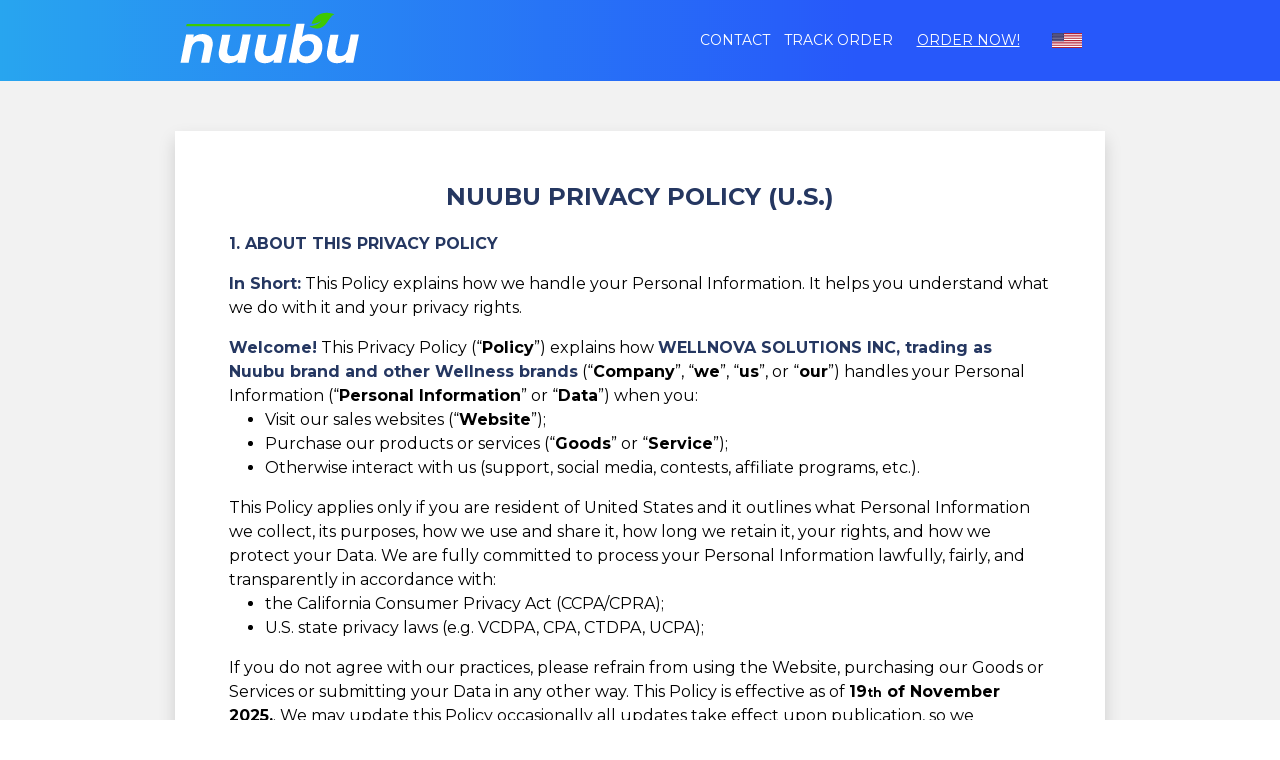

--- FILE ---
content_type: text/html; charset=utf-8
request_url: https://nuubu.com/privacy?uuid=e21e4741-90fd-442c-89e9-af77ad92117d&pep=1&_=2884%2C3284%2C2554&tos=1&esc=1&ssb=1&sfs=1&pmt=ip&amex=1
body_size: 31540
content:
<!DOCTYPE html>
<html lang="en" dir="ltr" class="tw-scroll-smooth">
<head>
        <meta charset="utf-8">
    <meta http-equiv="X-UA-Compatible" content="IE=edge">

    <meta name="format-detection" content="telephone=no">
    <meta name="viewport" content="width=device-width, initial-scale=1, minimum-scale=1">
    <link rel="preconnect" href="https://fonts.gstatic.com" crossorigin="anonymous">
<link rel="preload" href="https://fonts.gstatic.com/s/montserrat/v29/JTUSjIg1_i6t8kCHKm459WlhyyTh89Y.woff2" as="font" type="font/woff2" crossorigin="anonymous">
<style>
        /* cyrillic-ext */
    @font-face {
        font-family: 'Montserrat';
        font-style: normal;
        font-weight: 200 800;
        font-display: swap;
        src: url(https://fonts.gstatic.com/s/montserrat/v29/JTUSjIg1_i6t8kCHKm459WRhyyTh89ZNpQ.woff2) format('woff2');
        unicode-range: U+0460-052F, U+1C80-1C8A, U+20B4, U+2DE0-2DFF, U+A640-A69F, U+FE2E-FE2F;
    }
    /* cyrillic */
    @font-face {
        font-family: 'Montserrat';
        font-style: normal;
        font-weight: 200 800;
        font-display: swap;
        src: url(https://fonts.gstatic.com/s/montserrat/v29/JTUSjIg1_i6t8kCHKm459W1hyyTh89ZNpQ.woff2) format('woff2');
        unicode-range: U+0301, U+0400-045F, U+0490-0491, U+04B0-04B1, U+2116;
    }
    /* vietnamese */
    @font-face {
        font-family: 'Montserrat';
        font-style: normal;
        font-weight: 200 800;
        font-display: swap;
        src: url(https://fonts.gstatic.com/s/montserrat/v29/JTUSjIg1_i6t8kCHKm459WZhyyTh89ZNpQ.woff2) format('woff2');
        unicode-range: U+0102-0103, U+0110-0111, U+0128-0129, U+0168-0169, U+01A0-01A1, U+01AF-01B0, U+0300-0301, U+0303-0304, U+0308-0309, U+0323, U+0329, U+1EA0-1EF9, U+20AB;
    }
    /* latin-ext */
    @font-face {
        font-family: 'Montserrat';
        font-style: normal;
        font-weight: 200 800;
        font-display: swap;
        src: url(https://fonts.gstatic.com/s/montserrat/v29/JTUSjIg1_i6t8kCHKm459WdhyyTh89ZNpQ.woff2) format('woff2');
        unicode-range: U+0100-02BA, U+02BD-02C5, U+02C7-02CC, U+02CE-02D7, U+02DD-02FF, U+0304, U+0308, U+0329, U+1D00-1DBF, U+1E00-1E9F, U+1EF2-1EFF, U+2020, U+20A0-20AB, U+20AD-20C0, U+2113, U+2C60-2C7F, U+A720-A7FF;
    }
    /* latin */
    @font-face {
        font-family: 'Montserrat';
        font-style: normal;
        font-weight: 200 800;
        font-display: swap;
        src: url(https://fonts.gstatic.com/s/montserrat/v29/JTUSjIg1_i6t8kCHKm459WlhyyTh89Y.woff2) format('woff2');
        unicode-range: U+0000-00FF, U+0131, U+0152-0153, U+02BB-02BC, U+02C6, U+02DA, U+02DC, U+0304, U+0308, U+0329, U+2000-206F, U+20AC, U+2122, U+2191, U+2193, U+2212, U+2215, U+FEFF, U+FFFD;
    }

    </style>
    <title>
                    Privacy policy            | Nuubu
            </title>
            <meta property="og:image" content="https://nuubu.com/theme/nuubu/og-image.jpg">
    
        <link
        fetchpriority="low"
        rel="icon" type="image/png"
        href="https://nuubu.com/theme/nuubu/favicon_.png">
    <meta name="description" content="Nuubu">
    
    <link rel="canonical" href="https://nuubu.com/nuubu/privacy"/>

    <meta name="robots" content="noindex, nofollow">
    <meta name="csrf-token" content="b50WMzIq7IFpBkFifGMFuYk8KRvZUrSQgJCrHrNI">
            <script>
        var sentryErrors = [];
        window.sentryOnLoad = function () {
            Sentry.init({
                release: '2026_01_16_1024-a810585e',
                environment: 'production',
                ignoreErrors: [
                    // Random plugins/extensions
                    "top.GLOBALS",
                    // See: http://blog.errorception.com/2012/03/tale-of-unfindable-js-error.html
                    "originalCreateNotification",
                    "canvas.contentDocument",
                    "MyApp_RemoveAllHighlights",
                    "http://tt.epicplay.com",
                    "Can't find variable: ZiteReader",
                    "jigsaw is not defined",
                    "ComboSearch is not defined",
                    "http://loading.retry.widdit.com/",
                    "atomicFindClose",
                    // Facebook borked
                    "fb_xd_fragment",
                    // ISP "optimizing" proxy - `Cache-Control: no-transform` seems to
                    // reduce this. (thanks @acdha)
                    // See http://stackoverflow.com/questions/4113268
                    "bmi_SafeAddOnload",
                    "EBCallBackMessageReceived",
                    // See http://toolbar.conduit.com/Developer/HtmlAndGadget/Methods/JSInjection.aspx
                    "conduitPage",
                    // 3rd party trackers
                    // Tabola
                    "_tfa is not defined",
                    "Can't find variable: _tfa",
                    "Can't find variable: iom",
                    "iom is not defined",
                    "Can't find variable: _vwo_code",
                    "_vwo_code is not defined",
                    "Can't find variable: msDiscoverChatAvailable",

                    // Useful errors, but they flood sentry
                    'Non-Error promise rejection captured with value:',
                    "undefined is not an object (evaluating",
                    "missing ) after argument list",
                    "null is not an object (evaluating",
                    "SecurityError",
                    "Failed to load",
                    "Failed to fetch",
                    "Unable to preload CSS",
                    "Load failed",

                    // Couldn't find any info.
                    "vcmidOfContent is not defined",
                    "onGoogleTranslateError",
                    "Can't find variable: _AutofillCallbackHandler",
                    "Can't find variable: zaloJSV2",
                    "Can't find variable: appControl",
                    "appControl is not defined",

                    // Not that important
                    "ResizeObserver loop limit exceeded",
                    "out of memory",

                    // "URLSearchParams", // Polyfill is missing. We do not use this object in our project anyways.
                    "Can't find variable: __firefox__", // https://stackoverflow.com/questions/26483541/referenceerror-cant-find-variable-gcrweb
                    "UET is not defined", // https://stackoverflow.com/questions/60174224/refenceerror-uet-is-not-defined
                    "pushNotification", // OneSignal safari permissions issue
                    "Identifier 'VIDEO_PLAYING' has already been declared", // Amazon's tablet problem. Can't find any solutions.
                    "NetworkError when attempting to fetch resource.", // Useful error, but nothing we can do about, good for monitoring maybe.
                    "Firebase SDK",
                    "zoid destroyed all components",
                    "transaction_id",
                    "Notification.requestPermission",
                ],
                beforeSend(event, hint) {
                    let ignore = false;
                    const patternsToIgnore = joinRegExp([
                        /\/OneSignal\/OneSignal-Website-SDK/i,
                        new RegExp('c' + ':/', 'i'),// ignore security scan
                        /https:\/\/omnisnippet1\.com/i,
                        /https:\/\/www\.googletagmanager\.com\/gtm\.js\?id=GTM-WWQRLLH&l=gtmLayer/i,
                        /uploads\/2319\/websites/i,
                        /i18n\/pixel\/static\/main/i,
                        /assets\/firebase/i,
                    ]);
                    const fileNamesToIgnore = ['/inshop/launcher-v2.js',
                        '/sdks/OneSignalSDK.js',
                        '/sdks/OneSignalPageSDKES6.js',
                        '',
                        '/gtm.js',
                        '/gtag/js',
                        '/uwt.js',
                        '/scripts/sdk/everflow.js',
                        '/js/widget.js'
                    ];

                    function isString(what) {
                        return Object.prototype.toString.call(what) === '[object String]';
                    }

                    function joinRegExp(patterns) {
                        var sources = [];

                        for (let i = 0; i < patterns.length; i++) {
                            let pattern = patterns[i];
                            if (isString(pattern)) {
                                sources.push(pattern.replace(/([.*+?^=!:${}()|\[\]\/\\])/g, '\\$1'));
                            } else if (pattern && pattern.source) {
                                sources.push(pattern.source);
                            }
                        }
                        return new RegExp(sources.join('|'), 'i');
                    }

                    if (event && event.request && event.request.url) {
                        if (joinRegExp([
                            /graph\.facebook\.com/i,
                            /connect\.facebook\.net\/en_US\/all\.js/i,
                            /eatdifferent\.com\.woopra-ns\.com/i,
                            /static\.woopra\.com\/js\/woopra\.js/i,
                            /extensions\//i,
                            /^chrome:\/\//i,
                            /127\.0\.0\.1:4001\/isrunning/i, // Cacaoweb
                            /webappstoolbarba\.texthelp\.com\//i,
                            /metrics\.itunes\.apple\.com\.edgesuite\.net\//i,
                            /dsw0trk\.com\/scripts\/sdk\/everflow\.js/i,
                            /theme\.js\.download/i,
                            /file:/i,
                            new RegExp('c' + ':/', 'i'),// ignore security scan
                            /sc\-static\.net\/scevent\.min\.js/i,
                            /checkout\.bootstrap\.js/i
                        ]).test(event.request.url)) {
                            return null;
                        }
                    }
                    if (hint && hint.originalException && hint.originalException.stack) {
                        if (joinRegExp([
                            /\/\/js\.klarna\.com/i,
                            /\<\!DOCTYPE html\>/i
                        ]).test(hint.originalException.stack)) {
                            return null;
                        }
                    }
                    if (hint && hint.originalException && hint.originalException.message) {
                        if (hint.originalException.message in sentryErrors) {
                            sentryErrors[hint.originalException.message] += 1;
                            if (sentryErrors[hint.originalException.message] > 5) {
                                return null;
                            }
                        } else {
                            sentryErrors[hint.originalException.message] = 1;
                        }
                    }
                    if (event && event.exception && event.exception.values && event.exception.values[0]) {
                        if (event.exception.values[0].stacktrace && event.exception.values[0].stacktrace.frames && event.exception.values[0].stacktrace.frames[0]) {
                            if (['<anonymous>', 'undefined'].includes(event.exception.values[0].stacktrace.frames[0].filename)) {
                                return null
                            }
                            event.exception.values[0].stacktrace.frames.forEach(frame => {
                                if (fileNamesToIgnore.includes(frame.filename) || patternsToIgnore.test(frame.filename)) {
                                    ignore = true;
                                }
                            });
                        }
                    }

                    return ignore ? null : event
                },
            });
        };
    </script>
            <script>!function(n,e,r,t,o,i,a,c,s){for(var u=s,f=0;f<document.scripts.length;f++)if(document.scripts[f].src.indexOf(i)>-1){u&&"no"===document.scripts[f].getAttribute("data-lazy")&&(u=!1);break}var p=[];function l(n){return"e"in n}function d(n){return"p"in n}function _(n){return"f"in n}var v=[];function y(n){u&&(l(n)||d(n)||_(n)&&n.f.indexOf("capture")>-1||_(n)&&n.f.indexOf("showReportDialog")>-1)&&L(),v.push(n)}function h(){y({e:[].slice.call(arguments)})}function g(n){y({p:n})}function E(){try{n.SENTRY_SDK_SOURCE="loader";var e=n[o],i=e.init;e.init=function(o){n.removeEventListener(r,h),n.removeEventListener(t,g);var a=c;for(var s in o)Object.prototype.hasOwnProperty.call(o,s)&&(a[s]=o[s]);!function(n,e){var r=n.integrations||[];if(!Array.isArray(r))return;var t=r.map((function(n){return n.name}));n.tracesSampleRate&&-1===t.indexOf("BrowserTracing")&&(e.browserTracingIntegration?r.push(e.browserTracingIntegration({enableInp:!0})):e.BrowserTracing&&r.push(new e.BrowserTracing));(n.replaysSessionSampleRate||n.replaysOnErrorSampleRate)&&-1===t.indexOf("Replay")&&(e.replayIntegration?r.push(e.replayIntegration()):e.Replay&&r.push(new e.Replay));n.integrations=r}(a,e),i(a)},setTimeout((function(){return function(e){try{"function"==typeof n.sentryOnLoad&&(n.sentryOnLoad(),n.sentryOnLoad=void 0)}catch(n){console.error("Error while calling `sentryOnLoad` handler:"),console.error(n)}try{for(var r=0;r<p.length;r++)"function"==typeof p[r]&&p[r]();p.splice(0);for(r=0;r<v.length;r++){_(i=v[r])&&"init"===i.f&&e.init.apply(e,i.a)}m()||e.init();var t=n.onerror,o=n.onunhandledrejection;for(r=0;r<v.length;r++){var i;if(_(i=v[r])){if("init"===i.f)continue;e[i.f].apply(e,i.a)}else l(i)&&t?t.apply(n,i.e):d(i)&&o&&o.apply(n,[i.p])}}catch(n){console.error(n)}}(e)}))}catch(n){console.error(n)}}var O=!1;function L(){if(!O){O=!0;var n=e.scripts[0],r=e.createElement("script");r.src=a,r.crossOrigin="anonymous",r.addEventListener("load",E,{once:!0,passive:!0}),n.parentNode.insertBefore(r,n)}}function m(){var e=n.__SENTRY__,r=void 0!==e&&e.version;return r?!!e[r]:!(void 0===e||!e.hub||!e.hub.getClient())}n[o]=n[o]||{},n[o].onLoad=function(n){m()?n():p.push(n)},n[o].forceLoad=function(){setTimeout((function(){L()}))},["init","addBreadcrumb","captureMessage","captureException","captureEvent","configureScope","withScope","showReportDialog"].forEach((function(e){n[o][e]=function(){y({f:e,a:arguments})}})),n.addEventListener(r,h),n.addEventListener(t,g),u||setTimeout((function(){L()}))}(window,document,"error","unhandledrejection","Sentry",'75521e9e145e4ede8272f960ecec887b','https://browser.sentry-cdn.com/5.30.0/bundle.min.js',{"dsn":"https://75521e9e145e4ede8272f960ecec887b@o23479.ingest.us.sentry.io/1545626"},true);
</script>
        <script>
        function getCookieValue(name) {
            var cookieValue = '';
            var cookieMatch = document.cookie.match('(^|;)\\s*' + name + '\\s*=\\s*([^;]+)');
            if (cookieMatch) {
                cookieValue = cookieMatch.pop();
            }
            return decodeURIComponent(cookieValue || '');
        }

        var cookie = getCookieValue('rpp') ? JSON.parse(getCookieValue('rpp')) : {}
        var vendor = cookie.params && cookie.params.vndr || null;

        if (!vendor && document.referrer.indexOf('vndr') > -1) {
            Sentry.onLoad(function () {
                Sentry.setTags({
                    lostVendor: true
                });
            });

            Sentry.captureMessage('Lost vendor in rpp cookie', {
                contexts: {
                    rpp: {
                        rpp: getCookieValue('rpp'),
                        documentCookie: document.cookie,
                        referrer: document.referrer,
                    }
                }
            });
        }
    </script>

                        
    <style>.tw-hidden{display:none;}</style> 
            <link rel="preload" as="style" href="https://nuubu.com/build/assets/product-BDNfpPVs.css" /><link rel="stylesheet" href="https://nuubu.com/build/assets/product-BDNfpPVs.css" data-navigate-track="reload" />                            <link rel="preload" as="style" href="https://nuubu.com/build/assets/theme-BZpYG59y.css" /><link rel="stylesheet" href="https://nuubu.com/build/assets/theme-BZpYG59y.css" data-navigate-track="reload" />        
                    <link rel="preload" as="style" href="https://nuubu.com/build/assets/main-CELsdfo1.css" /><link rel="stylesheet" href="https://nuubu.com/build/assets/main-CELsdfo1.css" data-navigate-track="reload" />                <style>
    [wire\:loading][wire\:loading], [wire\:loading\.delay][wire\:loading\.delay], [wire\:loading\.inline-block][wire\:loading\.inline-block], [wire\:loading\.inline][wire\:loading\.inline], [wire\:loading\.block][wire\:loading\.block], [wire\:loading\.flex][wire\:loading\.flex], [wire\:loading\.table][wire\:loading\.table], [wire\:loading\.grid][wire\:loading\.grid], [wire\:loading\.inline-flex][wire\:loading\.inline-flex] {
        display: none;
    }

    [wire\:loading\.delay\.none][wire\:loading\.delay\.none], [wire\:loading\.delay\.shortest][wire\:loading\.delay\.shortest], [wire\:loading\.delay\.shorter][wire\:loading\.delay\.shorter], [wire\:loading\.delay\.short][wire\:loading\.delay\.short], [wire\:loading\.delay\.default][wire\:loading\.delay\.default], [wire\:loading\.delay\.long][wire\:loading\.delay\.long], [wire\:loading\.delay\.longer][wire\:loading\.delay\.longer], [wire\:loading\.delay\.longest][wire\:loading\.delay\.longest] {
        display: none;
    }

    [wire\:offline][wire\:offline] {
        display: none;
    }

    [wire\:dirty]:not(textarea):not(input):not(select) {
        display: none;
    }

    [x-cloak]:not([x-cloak-pointer-events-none]) {
        display: none !important;
    }

    [x-cloak][x-cloak-pointer-events-none] {
        pointer-events: none;
    }
</style>

    <link rel="modulepreload" href="https://nuubu.com/build/assets/lazyload-l37EV6Dm.js" /><script type="module" src="https://nuubu.com/build/assets/lazyload-l37EV6Dm.js" data-navigate-track="reload"></script>    
            <script>
    window.addEventListener('storage', function (event) {
        if (event.key === 'last_csrf_token') {
            updateCsrf(event.newValue);
        }
    });
    const localStorage = window.localStorage;
    if (localStorage) {
        function getCookie(name) {
            const value = `; ${document.cookie}`;
            const parts = value.split(`; ${name}=`);
            if (parts.length === 2) return parts.pop().split(';').shift();
        }

        var cookieSessionId = getCookie('orbio_session_id');
        var requestSessionId = 'RYqvyyvES5NN8xhU';
        if (cookieSessionId === requestSessionId) {
            localStorage.setItem('last_csrf_token', 'b50WMzIq7IFpBkFifGMFuYk8KRvZUrSQgJCrHrNI')
        } else if (localStorage.getItem('last_csrf_token')) {
            updateCsrf(localStorage.getItem('last_csrf_token'));
        }
    }

    function updateCsrf(value) {
        var metaTag = document.querySelector('meta[name="csrf-token"]');
        var hiddenInput = document.querySelector('input[name="_token"]');

        if (metaTag) {
            metaTag.setAttribute('content', value);
        }
        if (hiddenInput) {
            hiddenInput.value = value;
        }
        if (window.livewireScriptConfig) {
            window.livewireScriptConfig.csrf = value;
        }
    }
</script>        <link rel="modulepreload" href="https://nuubu.com/build/assets/theme-CHcW7CH2.js" /><link rel="modulepreload" href="https://nuubu.com/build/assets/preload-helper-I4rgV-VL.js" /><link rel="modulepreload" href="https://nuubu.com/build/assets/livewire.esm-CmHc-ebx.js" /><link rel="modulepreload" href="https://nuubu.com/build/assets/_commonjsHelpers-CE1G-McA.js" /><link rel="modulepreload" href="https://nuubu.com/build/assets/vendor-YA-wOJgh.js" /><link rel="modulepreload" href="https://nuubu.com/build/assets/bootstrap-DWZbENF0.js" /><link rel="modulepreload" href="https://nuubu.com/build/assets/jquery-CEMonh9Y.js" /><link rel="modulepreload" href="https://nuubu.com/build/assets/helpers-HsPuH1LM.js" /><link rel="modulepreload" href="https://nuubu.com/build/assets/choices-B62w7s2o.js" /><link rel="modulepreload" href="https://nuubu.com/build/assets/alpine-C7pS1Cyn.js" /><link rel="modulepreload" href="https://nuubu.com/build/assets/cart-option-C7w8Y4gH.js" /><link rel="modulepreload" href="https://nuubu.com/build/assets/product-value-encoder-DJZlBTqJ.js" /><script type="module" src="https://nuubu.com/build/assets/theme-CHcW7CH2.js" data-navigate-track="reload"></script><script type="module" src="https://nuubu.com/build/assets/alpine-C7pS1Cyn.js" data-navigate-track="reload"></script>
        
        <script>
    var orbServerData = JSON.parse('{\u0022gtmLayerPage\u0022:\u0022privacy\u0022,\u0022pageCategory\u0022:\u0022undefined\u0022,\u0022brand\u0022:\u0022nuubu\u0022,\u0022country\u0022:\u0022US\u0022,\u0022vendor\u0022:null,\u0022company\u0022:null,\u0022locale\u0022:\u0022en\u0022,\u0022currency\u0022:\u0022USD\u0022}');
            var orbSessionData = JSON.parse('{\u0022uuid\u0022:\u0022e21e4741-90fd-442c-89e9-af77ad92117d\u0022,\u0022subid1\u0022:null,\u0022subid2\u0022:null,\u0022subid3\u0022:null,\u0022subid4\u0022:null,\u0022subid5\u0022:null,\u0022utm_campaign\u0022:null,\u0022product_page_version\u0022:\u0022\u0022,\u0022transaction_id\u0022:null,\u0022affiliate_id\u0022:null,\u0022offid\u0022:null,\u0022ttclid\u0022:null}');
        orbSessionData = Object.assign({}, orbServerData, orbSessionData);
</script>

    <script>
                    window.gtmLayer = [{
                page: orbServerData.gtmLayerPage || null,
                page_category: orbServerData.pageCategory,
                country: orbServerData.country,
                subid: window.orbSessionData.subid1,
                subid_2: window.orbSessionData.subid2,
                subid_3: window.orbSessionData.subid3,
                subid_4: window.orbSessionData.subid4,
                subid_5: window.orbSessionData.subid5,
                transaction_id: window.orbSessionData.transaction_id,
                affiliate_id: window.orbSessionData.affiliate_id,
            }];
            window.brandGtmLayer = window.gtmLayer.slice();
            </script>
                <!-- Google Tag Manager -->


    <script>
        document.addEventListener('DOMContentLoaded', function() {
            if (window.ConsentManager) {
                ConsentManager.loadScriptWithConsent('analytics', function () {
                    (function(w,d,s,l,i){w[l]=w[l]||[];w[l].push({'gtm.start':
                            new Date().getTime(),event:'gtm.js'});var f=d.getElementsByTagName(s)[0],
                        j=d.createElement(s),dl=l!='dataLayer'?'&l='+l:'';j.async=true;j.src=
                        'https://www.googletagmanager.com/gtm.js?id='+i+dl;f.parentNode.insertBefore(j,f);
                    })(window,document,'script','brandGtmLayer','GTM-TM2Q4MMS');
                });
            }
        });
    </script>
<!-- End Google Tag Manager -->
    


    <!-- Facebook Pixel Code -->
    <script>
        !function(f,b,e,v,n,t,s)
        {if(f.fbq)return;n=f.fbq=function(){n.callMethod?
            n.callMethod.apply(n,arguments):n.queue.push(arguments)};
            if(!f._fbq)f._fbq=n;n.push=n;n.loaded=!0;n.version='2.0';
            n.queue=[];t=b.createElement(e);t.async=!0;
            t.src=v;s=b.getElementsByTagName(e)[0];
            s.parentNode.insertBefore(t,s)}(window,document,'script',
            'https://connect.facebook.net/en_US/fbevents.js');
    </script>
                        <script>
            (function () {
                const fbGlobalPixel = '903090581609834';
                fbq('init', fbGlobalPixel);
                fbq('trackSingle', fbGlobalPixel, 'PageView');
                
                
                
                window.addEventListener("customer-info-form-touched", function () {
                    fbq('trackSingle', fbGlobalPixel, 'InitiateCheckout');
                });
            })();
        </script>
        <noscript>
            <img height="1" width="1" alt=""
                 src="https://www.facebook.com/tr?id=903090581609834&ev=PageView&noscript=1"/>
        </noscript>
                        <script>
            (function () {
                const fbBrandPixel = '1674547183083382';
                fbq('init', fbBrandPixel);
                fbq('trackSingle', fbBrandPixel, 'PageView');
                
                
                
                window.addEventListener("customer-info-form-touched", function () {
                    fbq('trackSingle', fbBrandPixel, 'InitiateCheckout');
                });
            })();
        </script>
        <noscript>
            <img height="1" width="1" alt=""
                 src="https://www.facebook.com/tr?id=1674547183083382&ev=PageView&noscript=1"/>
        </noscript>
                                            
            
                    <!-- End Facebook Pixel Code -->





<!-- Global site tag (gtag.js) - Google Analytics -->
        <script async src="https://www.googletagmanager.com/gtag/js?id=G-2DT0NCM1Q4&l=gaLayer"></script>
        <script>
        window.gaLayer = window.gaLayer || [];

        function gatag() {
            if (arguments[2]) {
                arguments[2].real_timestamp = Date.now();
            }
            gaLayer.push(arguments);
        }

        window.setConsentMode = function (necessary, marketing, analytics, preferences) {
            var consentMode = {
                'functionality_storage': necessary ? 'granted' : 'denied',
                'security_storage': necessary ? 'granted' : 'denied',
                'ad_storage': marketing ? 'granted' : 'denied',
                'analytics_storage': analytics ? 'granted' : 'denied',
                'personalization_storage': preferences ? 'granted' : 'denied',
            };
            gatag('consent', 'update', consentMode);
            localStorage.setItem('consentMode', JSON.stringify(consentMode));
        }

        window.addEventListener('consent:updated', function (event) {
            if (event.detail) {
                const { necessary, marketing, analytics, functional } = event.detail;
                window.setConsentMode(necessary, marketing, analytics, functional);
            }
        });


        
        
        var eventParameters = {
            page: 'privacy' || location.pathname,
            page_category: 'undefined',
            upsell_index: null,
            product_page_version: window.orbSessionData && window.orbSessionData.product_page_version
        };
        var userProperties = window.orbSessionData && {
            uuid: window.orbSessionData.uuid,
            locale: window.orbSessionData.locale,
            currency: window.orbSessionData.currency,
            brand: window.orbSessionData.brand,
            country: window.orbSessionData.country,
            company: window.orbSessionData.company,
            subid1: window.orbSessionData.subid1,
            subid2: window.orbSessionData.subid2,
            subid3: window.orbSessionData.subid3,
            subid4: window.orbSessionData.subid4,
            subid5: window.orbSessionData.subid5,
            utm_campaign: window.orbSessionData.utm_campaign
        } || {};

        gatag('js', new Date());
        gatag('config', 'G-2DT0NCM1Q4', eventParameters); // This used as "User flow active" property (by Jurate)
                gatag('config', 'G-W14JNGNSK2', eventParameters);
                gatag('set', 'user_properties', userProperties);
                        addEventListener('hashchange', function () {
            var newFragment = location.hash;
            gatag('event', 'page_view', {
                'page_path': location.pathname + location.search + newFragment,
                'url_fragment': newFragment.replace('#', '')
            });
        });


        
            </script>
                                        <script>
            function initialize(i, t) {
                var e;
                i.getElementById(t) ? initFreshChat() : (
                    (e = i.createElement("script")).id = t,
                        e.async = !0,
                        e.src = "https://wchat.freshchat.com/js/widget.js",
                        e.onload = initFreshChat,
                        i.body.appendChild(e)
                )
            }

            function initiateCall() {
                setTimeout(function () {
                    initialize(document, "freshchat-js-sdk");
                }, 2000);
            }

            function initFreshChat() {
                if (window.fcWidget !== undefined) {
                    window.fcWidget.init({
                        token: "8f45d611-cca6-497c-b3db-a29cc93d7273",
                        host: "https://wchat.freshchat.com",
                    });
                }
            }
            function openChat() {
                if (window.fcWidget.isLoaded() === true)
                {
                    window.fcWidget.track('open_campaign', {
                        trigger: true,
                    })
                }
            }

            if (document.readyState === 'complete') {
                initiateCall();
            } else {
                window.addEventListener ?
                    window.addEventListener("load", initiateCall, false) :
                    window.attachEvent("load", initiateCall, false);
            }
        </script>
                                
        <script type="application/javascript">
        initializeEvents(['alpine:init', 'tracktor:init'], function() {
            tracktor.initialize("e21e4741-90fd-442c-89e9-af77ad92117d");
            let segments = [{"key":"page_category","value":"undefined"},{"key":"ip_country","value":"US"},{"key":"brand","value":"nuubu"},{"key":"locale","value":"en"}];
            let segmentSlugs = segments.find(item => item.key === "product_slugs");
            let cartOptionsStore = Alpine.store('cartOptions');
            let cartDeliveryOptionsStore = Alpine.store('cartDeliveryOptions');
            let cartProductTypeOptionsStore = Alpine.store('cartProductTypeOptions');
            let cartItemSlugs = [];

            if (Alpine.store('cartItems')?.items) {
                cartItemSlugs = Object.values(Alpine.store('cartItems').items)
                    .map(value => {
                        const parsedProduct = value ? parseProductValue(value) : null;
                        return parsedProduct?.id;
                    })
            }

            let slugs = [
                ...(cartOptionsStore && cartOptionsStore.options ? cartOptionsStore.options : []),
                ...(cartDeliveryOptionsStore && cartDeliveryOptionsStore.options
                    ? cartDeliveryOptionsStore.options.map(function (item) {
                        return item.data;
                    })
                    : []),
                ...(cartProductTypeOptionsStore && cartProductTypeOptionsStore.options
                    ? [].concat.apply([], cartProductTypeOptionsStore.options)
                    : [])
            ]
                .map(item => item.productId)
                .concat((segmentSlugs && segmentSlugs.value || "").split(","))
                .concat(cartItemSlugs)
                .filter(Boolean)
                .filter((item, index, self) => self.indexOf(item) === index)
                .sort()
                .join(',');

            if (slugs) {
                if (segmentSlugs) {
                    segmentSlugs.value = slugs;
                } else {
                    segments.push({
                        key: "product_slugs",
                        value: slugs
                    });
                }
            }
            tracktor.pageView(
                {"uuid":"e21e4741-90fd-442c-89e9-af77ad92117d","pep":"1","_":"6470,9527,6341,7045,9975,11111,2884,3284,2554","tos":"1","esc":"1","ssb":"1","sfs":"1","pmt":"ip","amex":"1","aa":"1","ppwa":"payments@wellnovasolutions.org","ppdf":"credit,card,paylater,sepa","ec":["ppve3"],"hpmo":"1","sruep":"1","lecd":"3yxlj","cbv":"6","ecm":"1"},
                segments,
                null
            );
        });

        function initializeEvents(events, callback) {
            let initialized = new Set();

            events.forEach(event => {
                window.addEventListener(event, function() {
                    if (!initialized.has(event)) {
                        initialized.add(event);

                        if (initialized.size === events.length) {
                            callback();
                        }
                    }
                });
            });
        }

        window.addEventListener('message', function (event) {
            if (window.tracktor && event.origin === window.tracktor.url && event.data.type === 'client:recorded') {
                let routes = {"client-save":"https:\/\/nuubu.com\/client\/save"};
                let route = routes['client-save'];

                let eventData = JSON.parse(localStorage.getItem('session-email'));
                if (!eventData && event.data.data && Object.keys(event.data.data).length === 0) {
                    return;
                } else if (!eventData && Object.keys(event.data.data).length > 0) {
                    localStorage.setItem('session-email', JSON.stringify(event.data.data));
                    eventData = event.data.data;
                }

                fetch(route, {
                    method: 'POST',
                    headers: {
                        'Content-Type': 'application/json',
                        'X-CSRF-TOKEN': document.querySelector('meta[name="csrf-token"]').getAttribute('content')
                    },
                    body: JSON.stringify({
                        data: eventData,
                        pageCategory: 'undefined',
                        brand: 'nuubu',
                    })
                });
            }
        });
    </script>
    <script type="module" src="https://nuubu.com/build/assets/tracktor-CEDVg99u.js"></script>
    
    
            <script type="application/ld+json">
    {
        "@context": "http://schema.org",
        "@type": "Organization",
        "name": "Nuubu",
        "url": "https://nuubu.com/nuubu/product",
        "logo": "https://nuubu.com/images/logos/nuubu.svg",
        "sameAs": [
            "https://www.facebook.com/people/Nuubu-Detox/100063482741363/"
        ]
    }
</script>
            
    
</head>
<body
    class="common-privacy 
    " 
>
<div class="tw-max-w-[2000px] tw-mx-auto tw-text-base">
    <nav id="nav"
     class="nav nav--nuubu nav--"
     style=""
    data-ga-section="1 - Navigation"
>
    <div class="container-primary">
        <div class="tw-relative nav__holder d-flex justify-content-between align-items-center flex-row">
            <span class="d-lg-none tw-w-[75px]" data-ga-category="Element" data-ga-click="1 - Navigation (Flag)">
        <img height="17" width="32" class="nav__flag nav__flag--mobile d-lg-none strecheced-img-fix" onerror="this.src = '/theme/images/flags-svg/countries/us.svg'"
                                                       src="data:image/svg+xml;charset=utf-8,%3Csvg%20fill%3D%22transparent%22%20width%3D%2232%22%20height%3D%2217%22%20xmlns%3D%22http%3A%2F%2Fwww.w3.org%2F2000%2Fsvg%22%3E%3Crect%20width%3D%22100%25%22%20height%3D%22100%25%22%2F%3E%3C%2Fsvg%3E"
                data-src="https://nuubu.com/theme/images/flags-svg/countries/us.svg"
                               alt="Country flag"
             >
    </span>
                        <a class="w-100 text-center nav__logo nav__logo--"
        href="https://nuubu.com/"
        data-ga-category="Element" data-ga-click="1 - Navigation (Logo)"
    >
                    <img class="lg:!tw-mx-0 nav__logo nav__logo--  strecheced-img-fix"
                                                       src="data:image/svg+xml;charset=utf-8,%3Csvg%20fill%3D%22transparent%22%20width%3D%22%22%20height%3D%22%22%20xmlns%3D%22http%3A%2F%2Fwww.w3.org%2F2000%2Fsvg%22%3E%3Crect%20width%3D%22100%25%22%20height%3D%22100%25%22%2F%3E%3C%2Fsvg%3E"
                data-src="https://nuubu.com/theme/images/cleansing-patches/cleansing-patches-logo-white.svg"
                               alt="Nuubu"
             >
            </a>
                        <div class="nav__holder-right">
                <div class="nav__items">
                                                                                                                                                                                                        <a class="nav__item nav__item--"
   data-wrap-text
   data-qa-nav-link
    
    href="https://support.nuubu.com/en/support/home"
            data-ga-category="Link" data-ga-click="1 - Navigation (Link 4)"
    >
    Contact
</a>
                                                                                                                                                                                    <a class="nav__item nav__item--"
   data-wrap-text
   data-qa-nav-link
    
    href="https://nuubu.com/nuubu/tracking"
            data-ga-category="Link" data-ga-click="1 - Navigation (/nuubu/tracking)"
    >
    Track order
</a>
                                                                                                                                                                                                                                    <a class="nav__item nav__item--btn"
   data-wrap-text
   data-qa-nav-link
    
    href="https://nuubu.com/nuubu/order"
            data-ga-category="Link" data-ga-click="1 - Navigation (Link 8)"
    >
    Order Now!
</a>
                                                                                        </div>
                <span class=" tw-w-[75px]" data-ga-category="Element" data-ga-click="1 - Navigation (Flag)">
        <img height="17" width="32" class="nav__flag nav__flag-- strecheced-img-fix" onerror="this.src = '/theme/images/flags-svg/countries/us.svg'"
                                                       src="data:image/svg+xml;charset=utf-8,%3Csvg%20fill%3D%22transparent%22%20width%3D%2232%22%20height%3D%2217%22%20xmlns%3D%22http%3A%2F%2Fwww.w3.org%2F2000%2Fsvg%22%3E%3Crect%20width%3D%22100%25%22%20height%3D%22100%25%22%2F%3E%3C%2Fsvg%3E"
                data-src="https://nuubu.com/theme/images/flags-svg/countries/us.svg"
                               alt="Country flag"
             >
    </span>
                            </div>
                            <div class="tw-w-[75px] tw-flex tw-justify-end lg:tw-hidden">
                    <div id="nav-toggle" class="nav__toggle collapsed" data-toggle="collapse" data-target="#nav-mobile-items"
                        data-ga-category="Element" data-ga-click="1 - Navigation (Hamburger Menu Open/Close)"
                    >
                        <div class="nav__toggle-row" style="background: #fff"></div>
                        <div class="nav__toggle-row" style="background: #fff"></div>
                        <div class="nav__toggle-row" style="background: #fff"></div>
                        <div class="nav__toggle-close">
                            <svg x="0px" y="0px" viewBox="0 0 1000 1000" fill="#fff"
                                 enable-background="new 0 0 1000 1000" xml:space="preserve"><g>
                                    <path
                                        d="M10,39.4c0,8.8,2.9,14.7,8.8,20.6l441.4,441.4L21.8,940c-5.9,5.9-8.8,11.8-8.8,20.6c0,5.9,2.9,14.7,8.8,20.6c5.9,5.9,11.8,8.8,20.6,8.8c5.9,0,14.7-2.9,20.6-8.8l438.5-438.5L940,981.2c5.9,5.9,11.8,8.8,20.6,8.8c5.9,0,14.7-2.9,20.6-8.8c2.9-5.9,8.8-14.7,8.8-20.6c0-8.8-5.9-14.7-8.8-20.6L542.7,501.5L981.2,60c5.9-5.9,8.8-11.8,8.8-20.6c0-5.9-2.9-14.7-8.8-20.6c-5.9-2.9-11.8-8.8-20.6-8.8c-5.9,0-14.7,5.9-20.6,8.8L501.5,460.3L60,18.8C54.1,15.9,48.2,10,39.4,10c-5.9,0-14.7,5.9-20.6,8.8C13,24.7,10,33.5,10,39.4z"/>
                                </g></svg>
                        </div>
                    </div>
                </div>
                    </div>
        <div id="nav-mobile-items" class="nav__items nav__items--mobile collapse">
                                                                                                                                        <a class="nav__item nav__item--"
   data-wrap-text
   data-qa-nav-link
    
    href="https://support.nuubu.com/en/support/home"
            data-ga-category="Link" data-ga-click="1 - Navigation (Link 4)"
    >
    Contact
</a>
                                                                                                                            <a class="nav__item nav__item--"
   data-wrap-text
   data-qa-nav-link
    
    href="https://nuubu.com/nuubu/tracking"
            data-ga-category="Link" data-ga-click="1 - Navigation (/nuubu/tracking)"
    >
    Track order
</a>
                                                                                                                                                            <a class="nav__item nav__item--btn"
   data-wrap-text
   data-qa-nav-link
    
    href="https://nuubu.com/nuubu/order"
            data-ga-category="Link" data-ga-click="1 - Navigation (Link 8)"
    >
    Order Now!
</a>
                                                        </div>
    </div>
</nav>
<script>
    window.addEventListener('DOMContentLoaded', function () {
        document.getElementById('nav-toggle').addEventListener('click', function () {
            document.getElementById('nav').classList.toggle('nav--opened');
        });
    });
</script>
            <div class="section-spaces text-black bg-grey">
                <div class="container">
            <div class="bg-white shadow section-spaces mb-5">
                <div class="col-12 col-sm-11 mx-auto">
                        <h4 data-wrap-text class="tw-text-center tw-text-h4-mob md:tw-text-h4 tw-text-center tw-mb-s20 tw-uppercase tw-text-privacy">
    Nuubu PRIVACY POLICY (U.S.)
</h4>


    <p class="tw-mb-s16 tw-font-bold tw-text-privacy">
    1. ABOUT THIS PRIVACY POLICY</p>
<p class="tw-mb-s16 tw-italic">
    <span class="tw-font-bold tw-text-privacy">In Short:</span> This Policy explains how we handle your Personal Information. It helps you understand what we do with it and your privacy rights.</p>

    <p class="tw-mb-0">
        <span class="tw-font-bold tw-text-privacy">Welcome!</span> This Privacy Policy (“<b>Policy</b>”) explains how <span class="tw-font-bold tw-text-privacy">WELLNOVA SOLUTIONS INC, <i>trading as Nuubu brand and other Wellness brands</span></i> (“<b>Company</b>”, “<b>we</b>”, “<b>us</b>”, or “<b>our</b>”) handles your Personal Information (“<b>Personal Information</b>” or “<b>Data</b>”) when you:    </p>
<ul class="tw-ms-s36 tw-list-disc">
    <li><p class="tw-mb-0">Visit our sales websites (“<b>Website</b>”);</p></li>
    <li><p class="tw-mb-0">Purchase our products or services (“<b>Goods</b>” or “<b>Service</b>”);</p></li>
        <li><p class="tw-mb-0">Otherwise interact with us (support, social media, contests, affiliate programs, etc.).</p></li>
</ul>
<p class="tw-mb-0">This Policy applies only if you are resident of United States and it outlines what Personal Information we collect, its purposes, how we use and share it, how long we retain it, your rights, and how we protect your Data. We are fully committed to process your Personal Information lawfully, fairly, and transparently in accordance with: </p>
<ul class="tw-ms-s36 tw-list-disc">
    <li><p class="tw-mb-0">the California Consumer Privacy Act (CCPA/CPRA);</p></li>
    <li><p class="tw-mb-0">U.S. state privacy laws (e.g. VCDPA, CPA, CTDPA, UCPA);</p></li>
</ul>
<p>If you do not agree with our practices, please refrain from using the Website, purchasing our Goods or Services or submitting your Data in any other way. This Policy is effective as of <b>19<span class="tw-align-super tw-text-xs">th</span> of November 2025.</b>. We may update this Policy occasionally all updates take effect upon publication, so we encourage you to review it regularly to stay informed.</p>

        <p class="tw-mb-s16 tw-font-bold tw-text-privacy">
    2. WHO IS RESPONSIBLE FOR YOUR PERSONAL INFORMATION?</p>
    <p class="tw-mb-0">We are: <b>WELLNOVA SOLUTIONS INC</b></p>
<p class="tw-mb-0">Our company number is: 001530076</p>
<p class="tw-mb-0">Our registered address: 354 Downs Blvd, Suite 101A Franklin, TN 37064</p>
<p class="tw-mb-s16">Our support e-mail address: <a class="!tw-text-link" href="mailto:support@nuubu.com">support@nuubu.com</a></p>
<p>We have appointed a Privacy Officer  to oversee our Data protection obligations. You can contact the Privacy Officer directly at <a class="!tw-text-link" href="mailto:dpo@nuubu.com">dpo@nuubu.com</a>, or use any of the communication methods provided in <a class='!tw-text-black tw-italic tw-underline tw-font-bold' href='#section11'>Section 11 of this Policy</a>.</p>

        <p class="tw-mb-s16 tw-font-bold tw-text-privacy" id="section3">
    3. CATEGORIES OF INFORMATION COLLECTED AND HOW IT IS USED</p>
<p class="tw-mb-s16 tw-italic">
    <span class="tw-font-bold tw-text-privacy">In Short:</span> We mainly collect only the Data needed to provide our Goods or Services and operate our Website. This section explains why we collect it and how we use it.</p>
<p>We only collect the Data we truly need – and only use it for clear, lawful reasons. Below, you’ll find a detailed list of the categories of information we collect, how we use it, and how long we keep it. This section also serves as our <b><i>Notice at Collection under the California Privacy Rights Act (CPRA)</i></b> and <b><i>Summary of Processing for the 12 Months Preceding</i></b>.</p>
<p class="tw-mb-0">We may collect or process the following categories of information, depending on how you interact with us. More detailed information provided in tables below:</p>

<div  x-data="{ isOpen: false }">
    <div @click="isOpen = !isOpen">
        <div class="tw-flex tw-items-center tw-gap-s8 tw-pt-s8 tw-cursor-pointer">
            <svg class="tw-min-w-s16 tw-h-s16 tw-transform transition-transform duration-200" :class="{ 'tw-rotate-90': isOpen, 'tw-rotate-0': !isOpen }" fill="none" height="18" viewBox="0 0 8 18" width="8" xmlns="http://www.w3.org/2000/svg"><path d="m8.26753 8.83614c0 .13889-.06245.28847-.14275.38462l-6.49538 7.77804c-.08922.1068-.20521.1709-.3212.1709s-.23198-.0748-.321199-.1709l-.695933-.8334c-.04269-.0501-.076535-.11-.099525-.176-.022991-.0661-.034658-.137-.034309-.2086 0-.1389.053534-.2885.133834-.3846l5.478242-6.56006-5.478242-6.56002c-.089223-.10684-.133834-.25642-.133834-.38463s.053534-.28847.133834-.38462l.695933-.833361c.089219-.106841.214129-.170946.321199-.170946s.2409.074789.3212.170946l6.49538 7.778001c.08922.10684.14275.24574.14275.38463z" fill="currentColor"/></svg>            <span class="tw-font-bold">1. IDENTIFIERS & COMMERCIAL DATA</span>
        </div>
    </div>

    <div x-show="isOpen" x-collapse x-cloak>
        <div class="tw-p-s16" x-show="isOpen" x-transition>
            <table class="tw-w-full tw-border-collapse tw-border tw-border-gray-200">
                <tbody>
                    <tr>
                        <td class="tw-border tw-border-gray-200 tw-p-s8 tw-w-[25%] tw-bg-gray-50">
                            <p class="tw-font-bold tw-text-[#253761] tw-mb-0">
                                                                    Purpose of collection / use                                                            </p>
                        </td>
                        <td class="tw-border tw-border-gray-200 tw-p-s8">
                                                                                                <p class="">
                                            When you purchase Goods or Services via our Website, we process your Data to manage your order, arrange delivery, handle payments, send transactional communication and provide other related services (e.g., order confirmation, updates, returns, or refunds).
                                    </p>
                                                                    <p class="tw-mb-0">
                                            We also use Identifiers and Commercial Information to detect and prevent fraud, maintain security, provide customer service, and comply with legal obligations.
                                    </p>
                                                            
                        </td>
                    </tr>
                    <tr>
                        <td class="tw-border tw-border-gray-200 tw-p-s8 tw-w-[25%] tw-bg-gray-50">
                            <p class="tw-font-bold tw-text-[#253761] tw-mb-0">
                                                                    Category examples                                                            </p>
                        </td>
                        <td class="tw-border tw-border-gray-200 tw-p-s8">
                                                            <p class="tw-mb-0">
                                    <b>Identification and contact details:</b> full name, delivery address, email address, phone number.
                                </p>
                                                            <p class="tw-mb-0">
                                    <b>Technical information:</b> IP address, language, device type.
                                </p>
                                                            <p class="tw-mb-0">
                                    <b>Commercial information:</b> products purchased, order/return history, subscription status, cart data, feedback.
                                </p>
                                                    </td>
                    </tr>
                                                            <tr>
                        <td class="tw-border tw-border-gray-200 tw-p-s8 tw-w-[25%] tw-bg-gray-50">
                            <p class="tw-font-bold tw-text-[#253761] tw-mb-0">
                                                                    Data retention period                                                            </p>
                        </td>
                        <td class="tw-border tw-border-gray-200 tw-p-s8">
                                                            <p class="tw-mb-0">Order and payment records are retained for <b>10 years</b> in line with legal, tax and accounting obligations.</p>
                                                    </td>
                    </tr>
                                                                <tr>
                            <td class="tw-border tw-border-gray-200 tw-p-s8 tw-w-[25%] tw-bg-gray-50">
                                <p class="tw-font-bold tw-text-[#253761] tw-mb-0">
                                    Sold or Shared for cross-context behavioral advertising?                                </p>
                            </td>
                            <td class="tw-border tw-border-gray-200 tw-p-s8">
                                                                    <p class="tw-mb-0">No. We do not sell or share this information for cross-context behavioral advertising.</p>
                                                            </td>
                        </tr>
                                    </tbody>
            </table>
        </div>
    </div>
</div>
    <div  x-data="{ isOpen: false }">
    <div @click="isOpen = !isOpen">
        <div class="tw-flex tw-items-center tw-gap-s8 tw-pt-s8 tw-cursor-pointer">
            <svg class="tw-min-w-s16 tw-h-s16 tw-transform transition-transform duration-200" :class="{ 'tw-rotate-90': isOpen, 'tw-rotate-0': !isOpen }" fill="none" height="18" viewBox="0 0 8 18" width="8" xmlns="http://www.w3.org/2000/svg"><path d="m8.26753 8.83614c0 .13889-.06245.28847-.14275.38462l-6.49538 7.77804c-.08922.1068-.20521.1709-.3212.1709s-.23198-.0748-.321199-.1709l-.695933-.8334c-.04269-.0501-.076535-.11-.099525-.176-.022991-.0661-.034658-.137-.034309-.2086 0-.1389.053534-.2885.133834-.3846l5.478242-6.56006-5.478242-6.56002c-.089223-.10684-.133834-.25642-.133834-.38463s.053534-.28847.133834-.38462l.695933-.833361c.089219-.106841.214129-.170946.321199-.170946s.2409.074789.3212.170946l6.49538 7.778001c.08922.10684.14275.24574.14275.38463z" fill="currentColor"/></svg>            <span class="tw-font-bold">2. PAYMENT & FINANCIAL DATA</span>
        </div>
    </div>

    <div x-show="isOpen" x-collapse x-cloak>
        <div class="tw-p-s16" x-show="isOpen" x-transition>
            <table class="tw-w-full tw-border-collapse tw-border tw-border-gray-200">
                <tbody>
                    <tr>
                        <td class="tw-border tw-border-gray-200 tw-p-s8 tw-w-[25%] tw-bg-gray-50">
                            <p class="tw-font-bold tw-text-[#253761] tw-mb-0">
                                                                    Purpose of collection / use                                                            </p>
                        </td>
                        <td class="tw-border tw-border-gray-200 tw-p-s8">
                                                                                                <p class="tw-mb-0">
                                            We process your Data when handling payments related to your orders, subscriptions, discounts, returns, chargebacks or refunds. This processing also includes the performance of tax obligations, such as issuing invoices, maintaining accounting records, and fulfilling other legal statutory requirements e.g. fraud detection, transaction security.
                                    </p>
                                                            
                        </td>
                    </tr>
                    <tr>
                        <td class="tw-border tw-border-gray-200 tw-p-s8 tw-w-[25%] tw-bg-gray-50">
                            <p class="tw-font-bold tw-text-[#253761] tw-mb-0">
                                                                    Category examples                                                            </p>
                        </td>
                        <td class="tw-border tw-border-gray-200 tw-p-s8">
                                                            <p class="tw-mb-0">
                                    <b>Payment Information:</b> Payment method/type, masked card digits, payment token, transaction amount/time, refund reasons; billing address; bank/IBAN (if used); customs data where required, invoices, VAT and other required accounting documentation.
                                </p>
                                                    </td>
                    </tr>
                                                            <tr>
                        <td class="tw-border tw-border-gray-200 tw-p-s8 tw-w-[25%] tw-bg-gray-50">
                            <p class="tw-font-bold tw-text-[#253761] tw-mb-0">
                                                                    Data retention period                                                            </p>
                        </td>
                        <td class="tw-border tw-border-gray-200 tw-p-s8">
                                                            <p class="tw-mb-0">Order and payment records are retained for <b>10 years</b> in line with legal, tax and accounting obligations.</p>
                                                            <p class="tw-mb-0">Fraud logs retained for <b>5 years</b> after transaction.</p>
                                                    </td>
                    </tr>
                                                                <tr>
                            <td class="tw-border tw-border-gray-200 tw-p-s8 tw-w-[25%] tw-bg-gray-50">
                                <p class="tw-font-bold tw-text-[#253761] tw-mb-0">
                                    Sold or Shared for cross-context behavioral advertising?                                </p>
                            </td>
                            <td class="tw-border tw-border-gray-200 tw-p-s8">
                                                                    <p class="tw-mb-0">No.</p>
                                                            </td>
                        </tr>
                                    </tbody>
            </table>
        </div>
    </div>
</div>
    <div  x-data="{ isOpen: false }">
    <div @click="isOpen = !isOpen">
        <div class="tw-flex tw-items-center tw-gap-s8 tw-pt-s8 tw-cursor-pointer">
            <svg class="tw-min-w-s16 tw-h-s16 tw-transform transition-transform duration-200" :class="{ 'tw-rotate-90': isOpen, 'tw-rotate-0': !isOpen }" fill="none" height="18" viewBox="0 0 8 18" width="8" xmlns="http://www.w3.org/2000/svg"><path d="m8.26753 8.83614c0 .13889-.06245.28847-.14275.38462l-6.49538 7.77804c-.08922.1068-.20521.1709-.3212.1709s-.23198-.0748-.321199-.1709l-.695933-.8334c-.04269-.0501-.076535-.11-.099525-.176-.022991-.0661-.034658-.137-.034309-.2086 0-.1389.053534-.2885.133834-.3846l5.478242-6.56006-5.478242-6.56002c-.089223-.10684-.133834-.25642-.133834-.38463s.053534-.28847.133834-.38462l.695933-.833361c.089219-.106841.214129-.170946.321199-.170946s.2409.074789.3212.170946l6.49538 7.778001c.08922.10684.14275.24574.14275.38463z" fill="currentColor"/></svg>            <span class="tw-font-bold">3. MARKETING & PREFERENCE DATA</span>
        </div>
    </div>

    <div x-show="isOpen" x-collapse x-cloak>
        <div class="tw-p-s16" x-show="isOpen" x-transition>
            <table class="tw-w-full tw-border-collapse tw-border tw-border-gray-200">
                <tbody>
                    <tr>
                        <td class="tw-border tw-border-gray-200 tw-p-s8 tw-w-[25%] tw-bg-gray-50">
                            <p class="tw-font-bold tw-text-[#253761] tw-mb-0">
                                                                    Purpose of collection / use                                                            </p>
                        </td>
                        <td class="tw-border tw-border-gray-200 tw-p-s8">
                                                                                                <p class="">
                                            We process your Personal Information to inform you about our Goods, Services, promotions, new features, or to request your feedback. This includes sending general or personalized marketing content (e.g., newsletters, promotional messages, surveys) via email, SMS, or phone calls.
                                    </p>
                                                                    <p class="">
                                            When we send communications from the Company, they may include <b>marketing information and offers about this brand and other brands operated by the Company</b> (“Wellness brands”). We may tailor our marketing based on information we already maintain about you - such as your purchase history, browsing activity, or stated preferences - to make our offers more relevant. This practice is sometimes referred to as personalized or targeted marketing.
                                    </p>
                                                                    <p class="">
                                            In compliance with the <b>California Consumer Privacy Act (CCPA/CPRA)</b> and other U.S. state privacy laws (<b>VCDPA, CPA, CTDPA, UCPA</b>), we send marketing communications only where permitted by law and provide clear options to opt-out at any time:</br><b>Email:</b> We may send promotional or informational emails without prior consent, provided that each message clearly identifies the sender, includes our contact details, and offers a simple unsubscribe option.</br><b>SMS or phone calls:</b> We only send marketing text messages or automated calls if you have given us express written consent (for example, by checking a box or signing up). However, we may contact you by phone or text about your existing order or product (e.g., delivery updates, support, or warranty reminders) without separate marketing consent, as these are considered transactional or service communications.
                                    </p>
                                                                    <p class="">
                                            <b>Remember!</b> You have the right to object for direct marketing at any time, free of charge, by:<br><ul class="tw-ms-s36 tw-list-disc"><li>using the unsubscribe link in any email;</li><li>using the unsubscribe link on the “Thank You” page;</li><li>replying “STOP” or the specified keyword to an SMS;</li><li>informing our representative during a call to be added to our Do Not Call list; or</li><li>emailing us with your request.</li></ul>
                                    </p>
                                                                    <p class="tw-mb-0">
                                            Opting out will not affect important transactional or service-related messages (such as order confirmations, product updates, or safety notices).
                                    </p>
                                                            
                        </td>
                    </tr>
                    <tr>
                        <td class="tw-border tw-border-gray-200 tw-p-s8 tw-w-[25%] tw-bg-gray-50">
                            <p class="tw-font-bold tw-text-[#253761] tw-mb-0">
                                                                    Category examples                                                            </p>
                        </td>
                        <td class="tw-border tw-border-gray-200 tw-p-s8">
                                                            <p class="tw-mb-0">
                                    <b>Contact details:</b> full name, e-mail address, telephone number, country; 
                                </p>
                                                            <p class="tw-mb-0">
                                    <b>Logs:</b> consent collection logs (date, method, preferences, unsubscribe information, opt-out requests).
                                </p>
                                                            <p class="tw-mb-0">
                                    <b>Marketing interaction data:</b> information about how you engage with our marketing materials - such as message delivery and opening status, link clicks, campaign participation, communication preferences, unsubscribe or opt-out actions, and interaction timestamps.
                                </p>
                                                            <p class="tw-mb-0">
                                    <b>Purchase and engagement history (if applicable):</b> information derived from your previous transactions or marketing interactions, such as products purchased, referral sources, links used, or responses to promotional campaigns.
                                </p>
                                                            <p class="tw-mb-0">
                                    <b>Technical information (for email or SMS delivery):</b> device type, IP address, country.
                                </p>
                                                    </td>
                    </tr>
                                                            <tr>
                        <td class="tw-border tw-border-gray-200 tw-p-s8 tw-w-[25%] tw-bg-gray-50">
                            <p class="tw-font-bold tw-text-[#253761] tw-mb-0">
                                                                    Data retention period                                                            </p>
                        </td>
                        <td class="tw-border tw-border-gray-200 tw-p-s8">
                                                            <p class="tw-mb-0"><b>5 years</b> from contact received date, unless you opt-out earlier.</p>
                                                            <p class="tw-mb-0">Recordings of conversations - <b>6 months</b> from the moment of creation.</p>
                                                            <p class="tw-mb-0">The suppression lists may be kept longer to comply with legal requirements.</p>
                                                    </td>
                    </tr>
                                                                <tr>
                            <td class="tw-border tw-border-gray-200 tw-p-s8 tw-w-[25%] tw-bg-gray-50">
                                <p class="tw-font-bold tw-text-[#253761] tw-mb-0">
                                    Sold or Shared for cross-context behavioral advertising?                                </p>
                            </td>
                            <td class="tw-border tw-border-gray-200 tw-p-s8">
                                                                    <p class="tw-mb-0">Yes. We may share limited identifiers (for example, cookie IDs or advertising device IDs) with analytics and ad partners to measure the effectiveness of our campaigns and deliver advertising relevant to your interests. You can opt out of cross-context advertising through <b>Your Privacy Choices</b> link. Where required by law, we honor browser- or device-based opt-out signals, including Global Privacy Control (GPC).</p>
                                                                    <p class="tw-mb-0">We do not sell Personal Information for monetary consideration.</p>
                                                            </td>
                        </tr>
                                    </tbody>
            </table>
        </div>
    </div>
</div>
    <div  x-data="{ isOpen: false }">
    <div @click="isOpen = !isOpen">
        <div class="tw-flex tw-items-center tw-gap-s8 tw-pt-s8 tw-cursor-pointer">
            <svg class="tw-min-w-s16 tw-h-s16 tw-transform transition-transform duration-200" :class="{ 'tw-rotate-90': isOpen, 'tw-rotate-0': !isOpen }" fill="none" height="18" viewBox="0 0 8 18" width="8" xmlns="http://www.w3.org/2000/svg"><path d="m8.26753 8.83614c0 .13889-.06245.28847-.14275.38462l-6.49538 7.77804c-.08922.1068-.20521.1709-.3212.1709s-.23198-.0748-.321199-.1709l-.695933-.8334c-.04269-.0501-.076535-.11-.099525-.176-.022991-.0661-.034658-.137-.034309-.2086 0-.1389.053534-.2885.133834-.3846l5.478242-6.56006-5.478242-6.56002c-.089223-.10684-.133834-.25642-.133834-.38463s.053534-.28847.133834-.38462l.695933-.833361c.089219-.106841.214129-.170946.321199-.170946s.2409.074789.3212.170946l6.49538 7.778001c.08922.10684.14275.24574.14275.38463z" fill="currentColor"/></svg>            <span class="tw-font-bold">4. COMMUNICATION DATA</span>
        </div>
    </div>

    <div x-show="isOpen" x-collapse x-cloak>
        <div class="tw-p-s16" x-show="isOpen" x-transition>
            <table class="tw-w-full tw-border-collapse tw-border tw-border-gray-200">
                <tbody>
                    <tr>
                        <td class="tw-border tw-border-gray-200 tw-p-s8 tw-w-[25%] tw-bg-gray-50">
                            <p class="tw-font-bold tw-text-[#253761] tw-mb-0">
                                                                    Purpose of collection / use                                                            </p>
                        </td>
                        <td class="tw-border tw-border-gray-200 tw-p-s8">
                                                                                                <p class="">
                                            If you contact us by phone and/or in writing (via Live Chat, customer support, email, social media or otherwise), we will keep a record of the fact of your contact and the information you have provided to us, including your Personal Information, to properly process your request and respond to your question, request or complaint.
                                    </p>
                                                                    <p class="">
                                            We use <b>artificial intelligence (AI)-based tools</b> (fully or semi-automated) to assist our customer support team. These tools are used for suggesting draft responses, guiding or answering calls before transfer to a human agent, transcribing and summarising conversations, and providing automated replies to frequently asked or trained questions.
                                    </p>
                                                                    <p class="tw-mb-0">
                                            <b>Note!</b> All AI-generated outputs are reviewed and validated by human staff where decisions could affect your rights. We do not rely solely on automated decision-making that produces legal or similarly significant effects. We do not use your data for training AI models unless fully anonymized.
                                    </p>
                                                            
                        </td>
                    </tr>
                    <tr>
                        <td class="tw-border tw-border-gray-200 tw-p-s8 tw-w-[25%] tw-bg-gray-50">
                            <p class="tw-font-bold tw-text-[#253761] tw-mb-0">
                                                                    Category examples                                                            </p>
                        </td>
                        <td class="tw-border tw-border-gray-200 tw-p-s8">
                                                            <p class="tw-mb-0">
                                    <b>When contacted by call:</b> name, surname, mobile phone number, email address, residential address, purchase details and other information required to verify your identity (if needed). Date and time of the call, duration of the call and a recording of the call.
                                </p>
                                                            <p class="tw-mb-0">
                                    <b>Contact by email / or via Livechat, Customer Support:</b> name, surname, mobile phone number, email address, residential address. Purchase details and other information required to verify your identity (if needed). Other information related to the written request, attached documents or other visual content, all correspondence history.
                                </p>
                                                    </td>
                    </tr>
                                                            <tr>
                        <td class="tw-border tw-border-gray-200 tw-p-s8 tw-w-[25%] tw-bg-gray-50">
                            <p class="tw-font-bold tw-text-[#253761] tw-mb-0">
                                                                    Data retention period                                                            </p>
                        </td>
                        <td class="tw-border tw-border-gray-200 tw-p-s8">
                                                            <p class="tw-mb-0">Recordings of conversations - <b>6 months</b> from the moment of creation.</p>
                                                            <p class="tw-mb-0">Written communication - <b>3 years</b> after your inquiry was closed.</p>
                                                            <p class="tw-mb-0">We may retain some information longer if we are required to do so to comply with applicable laws or based on justified interests.</p>
                                                    </td>
                    </tr>
                                                                <tr>
                            <td class="tw-border tw-border-gray-200 tw-p-s8 tw-w-[25%] tw-bg-gray-50">
                                <p class="tw-font-bold tw-text-[#253761] tw-mb-0">
                                    Sold or Shared for cross-context behavioral advertising?                                </p>
                            </td>
                            <td class="tw-border tw-border-gray-200 tw-p-s8">
                                                                    <p class="tw-mb-0">No.</p>
                                                            </td>
                        </tr>
                                    </tbody>
            </table>
        </div>
    </div>
</div>
    <div  x-data="{ isOpen: false }">
    <div @click="isOpen = !isOpen">
        <div class="tw-flex tw-items-center tw-gap-s8 tw-pt-s8 tw-cursor-pointer">
            <svg class="tw-min-w-s16 tw-h-s16 tw-transform transition-transform duration-200" :class="{ 'tw-rotate-90': isOpen, 'tw-rotate-0': !isOpen }" fill="none" height="18" viewBox="0 0 8 18" width="8" xmlns="http://www.w3.org/2000/svg"><path d="m8.26753 8.83614c0 .13889-.06245.28847-.14275.38462l-6.49538 7.77804c-.08922.1068-.20521.1709-.3212.1709s-.23198-.0748-.321199-.1709l-.695933-.8334c-.04269-.0501-.076535-.11-.099525-.176-.022991-.0661-.034658-.137-.034309-.2086 0-.1389.053534-.2885.133834-.3846l5.478242-6.56006-5.478242-6.56002c-.089223-.10684-.133834-.25642-.133834-.38463s.053534-.28847.133834-.38462l.695933-.833361c.089219-.106841.214129-.170946.321199-.170946s.2409.074789.3212.170946l6.49538 7.778001c.08922.10684.14275.24574.14275.38463z" fill="currentColor"/></svg>            <span class="tw-font-bold">5. LEGAL CLAIMS DATA</span>
        </div>
    </div>

    <div x-show="isOpen" x-collapse x-cloak>
        <div class="tw-p-s16" x-show="isOpen" x-transition>
            <table class="tw-w-full tw-border-collapse tw-border tw-border-gray-200">
                <tbody>
                    <tr>
                        <td class="tw-border tw-border-gray-200 tw-p-s8 tw-w-[25%] tw-bg-gray-50">
                            <p class="tw-font-bold tw-text-[#253761] tw-mb-0">
                                                                    Purpose of collection / use                                                            </p>
                        </td>
                        <td class="tw-border tw-border-gray-200 tw-p-s8">
                                                                                                <p class="">
                                            We may process your Personal Information in case we become a party or concerned party in legal proceedings to which you are subject to, or we are statutorily required to collect and/or provide information about you in order to comply with the applicable law.
                                    </p>
                                                                    <p class="tw-mb-0">
                                            Also, in all cases where we suspect fraud, theft, unlawful reselling, misuse of marketing activities with our brand names, or other unlawful activities involving our Website, Company, brands and or services, we report such cases to the appropriate pre-trial investigation authorities (such as the police or prosecutor’s office).
                                    </p>
                                                            
                        </td>
                    </tr>
                    <tr>
                        <td class="tw-border tw-border-gray-200 tw-p-s8 tw-w-[25%] tw-bg-gray-50">
                            <p class="tw-font-bold tw-text-[#253761] tw-mb-0">
                                                                    Category examples                                                            </p>
                        </td>
                        <td class="tw-border tw-border-gray-200 tw-p-s8">
                                                            <p class="tw-mb-0">
                                    All information that we uphold about you and that is a part of the legal process e.g. accounting and legal case files, legal documents, other information you provide us with, other information that we are statutorily required to collect and/or provide. Also, pleadings, claims, court decisions.
                                </p>
                                                            <p class="tw-mb-0">
                                    If the case arises - information about criminal offenses and convictions.
                                </p>
                                                    </td>
                    </tr>
                                                            <tr>
                        <td class="tw-border tw-border-gray-200 tw-p-s8 tw-w-[25%] tw-bg-gray-50">
                            <p class="tw-font-bold tw-text-[#253761] tw-mb-0">
                                                                    Data retention period                                                            </p>
                        </td>
                        <td class="tw-border tw-border-gray-200 tw-p-s8">
                                                            <p class="tw-mb-0">As long as the legal proceedings are going and <b>5 years</b> from the date of entry into force of the court or authority's decision, or the date on which the legally binding decision is fully implemented.</p>
                                                    </td>
                    </tr>
                                                                <tr>
                            <td class="tw-border tw-border-gray-200 tw-p-s8 tw-w-[25%] tw-bg-gray-50">
                                <p class="tw-font-bold tw-text-[#253761] tw-mb-0">
                                    Sold or Shared for cross-context behavioral advertising?                                </p>
                            </td>
                            <td class="tw-border tw-border-gray-200 tw-p-s8">
                                                                    <p class="tw-mb-0">No.</p>
                                                            </td>
                        </tr>
                                    </tbody>
            </table>
        </div>
    </div>
</div>
    <div  x-data="{ isOpen: false }">
    <div @click="isOpen = !isOpen">
        <div class="tw-flex tw-items-center tw-gap-s8 tw-pt-s8 tw-cursor-pointer">
            <svg class="tw-min-w-s16 tw-h-s16 tw-transform transition-transform duration-200" :class="{ 'tw-rotate-90': isOpen, 'tw-rotate-0': !isOpen }" fill="none" height="18" viewBox="0 0 8 18" width="8" xmlns="http://www.w3.org/2000/svg"><path d="m8.26753 8.83614c0 .13889-.06245.28847-.14275.38462l-6.49538 7.77804c-.08922.1068-.20521.1709-.3212.1709s-.23198-.0748-.321199-.1709l-.695933-.8334c-.04269-.0501-.076535-.11-.099525-.176-.022991-.0661-.034658-.137-.034309-.2086 0-.1389.053534-.2885.133834-.3846l5.478242-6.56006-5.478242-6.56002c-.089223-.10684-.133834-.25642-.133834-.38463s.053534-.28847.133834-.38462l.695933-.833361c.089219-.106841.214129-.170946.321199-.170946s.2409.074789.3212.170946l6.49538 7.778001c.08922.10684.14275.24574.14275.38463z" fill="currentColor"/></svg>            <span class="tw-font-bold">6. INTERNET & NETWORK ACTIVITY DATA</span>
        </div>
    </div>

    <div x-show="isOpen" x-collapse x-cloak>
        <div class="tw-p-s16" x-show="isOpen" x-transition>
            <table class="tw-w-full tw-border-collapse tw-border tw-border-gray-200">
                <tbody>
                    <tr>
                        <td class="tw-border tw-border-gray-200 tw-p-s8 tw-w-[25%] tw-bg-gray-50">
                            <p class="tw-font-bold tw-text-[#253761] tw-mb-0">
                                                                    Purpose of collection / use                                                            </p>
                        </td>
                        <td class="tw-border tw-border-gray-200 tw-p-s8">
                                                                                                <p class="">
                                            When you visit and browse our Website, we process certain Personal Data for statistical, analytical, marketing, and performance monitoring purposes. This helps us improve the functionality, stability, security, and overall user experience of our Website.
                                    </p>
                                                                    <p class="tw-mb-0">
                                            Depending on your cookie preferences and consent choices, we may collect various information through cookies and similar tracking technologies, using trusted tools such as Google Analytics 4 or other authorized analytics and marketing platforms. Detailed information is provided in our <a class="!tw-text-link tw-italic" href="https://nuubu.com/nuubu/cookie-policy">Cookie Policy</a>.
                                    </p>
                                                            
                        </td>
                    </tr>
                    <tr>
                        <td class="tw-border tw-border-gray-200 tw-p-s8 tw-w-[25%] tw-bg-gray-50">
                            <p class="tw-font-bold tw-text-[#253761] tw-mb-0">
                                                                    Category examples                                                            </p>
                        </td>
                        <td class="tw-border tw-border-gray-200 tw-p-s8">
                                                            <p class="tw-mb-0">
                                    <b>Identifiers:</b> IP address or other device identifiers;
                                </p>
                                                            <p class="tw-mb-0">
                                    <b>Technical information:</b> device type, browser type, language settings, hardware/software settings and configurations, referring URLs (websites visited before/after);
                                </p>
                                                            <p class="tw-mb-0">
                                    <b>Use information:</b> pages visited on our Website, interactions, clicks, or session behavior, visit timestamps, session duration, selected interface or account preferences (if applicable).
                                </p>
                                                    </td>
                    </tr>
                                                            <tr>
                        <td class="tw-border tw-border-gray-200 tw-p-s8 tw-w-[25%] tw-bg-gray-50">
                            <p class="tw-font-bold tw-text-[#253761] tw-mb-0">
                                                                    Data retention period                                                            </p>
                        </td>
                        <td class="tw-border tw-border-gray-200 tw-p-s8">
                                                            <p class="tw-mb-0">For more information on the retention periods of cookies, please refer to our <a class="!tw-text-link tw-italic" href="https://nuubu.com/nuubu/cookie-policy">Cookie Policy</a>.</p>
                                                    </td>
                    </tr>
                                                                <tr>
                            <td class="tw-border tw-border-gray-200 tw-p-s8 tw-w-[25%] tw-bg-gray-50">
                                <p class="tw-font-bold tw-text-[#253761] tw-mb-0">
                                    Sold or Shared for cross-context behavioral advertising?                                </p>
                            </td>
                            <td class="tw-border tw-border-gray-200 tw-p-s8">
                                                                    <p class="tw-mb-0">Yes (ads/analytics). Opt-out via <b>Your Privacy Choices</b> link. Where required by law, we honor browser- or device-based opt-out signals, including Global Privacy Control (GPC).</p>
                                                            </td>
                        </tr>
                                    </tbody>
            </table>
        </div>
    </div>
</div>
    <div  x-data="{ isOpen: false }">
    <div @click="isOpen = !isOpen">
        <div class="tw-flex tw-items-center tw-gap-s8 tw-pt-s8 tw-cursor-pointer">
            <svg class="tw-min-w-s16 tw-h-s16 tw-transform transition-transform duration-200" :class="{ 'tw-rotate-90': isOpen, 'tw-rotate-0': !isOpen }" fill="none" height="18" viewBox="0 0 8 18" width="8" xmlns="http://www.w3.org/2000/svg"><path d="m8.26753 8.83614c0 .13889-.06245.28847-.14275.38462l-6.49538 7.77804c-.08922.1068-.20521.1709-.3212.1709s-.23198-.0748-.321199-.1709l-.695933-.8334c-.04269-.0501-.076535-.11-.099525-.176-.022991-.0661-.034658-.137-.034309-.2086 0-.1389.053534-.2885.133834-.3846l5.478242-6.56006-5.478242-6.56002c-.089223-.10684-.133834-.25642-.133834-.38463s.053534-.28847.133834-.38462l.695933-.833361c.089219-.106841.214129-.170946.321199-.170946s.2409.074789.3212.170946l6.49538 7.778001c.08922.10684.14275.24574.14275.38463z" fill="currentColor"/></svg>            <span class="tw-font-bold">7. VISUAL DATA</span>
        </div>
    </div>

    <div x-show="isOpen" x-collapse x-cloak>
        <div class="tw-p-s16" x-show="isOpen" x-transition>
            <table class="tw-w-full tw-border-collapse tw-border tw-border-gray-200">
                <tbody>
                    <tr>
                        <td class="tw-border tw-border-gray-200 tw-p-s8 tw-w-[25%] tw-bg-gray-50">
                            <p class="tw-font-bold tw-text-[#253761] tw-mb-0">
                                                                    Purpose of collection / use                                                            </p>
                        </td>
                        <td class="tw-border tw-border-gray-200 tw-p-s8">
                                                            <p class="tw-mb-0">
                                    We process your Personal Information when you submit, create, or allow us to use content that features you for promotional purposes. This includes:
                                </p>
                                <ul class="tw-ms-s36 tw-list-disc">
                                                                            <li>
                                            <p class="tw-mb-0">User-generated content (UGC), such as testimonials, reviews, photos, or videos that you share with us directly or tag us in on social media.</p>
                                        </li>
                                                                            <li>
                                            <p class="tw-mb-0">Participation in photo or video shoots organized by us, where your image, voice, or personal identifiers may be used for marketing or advertising campaigns.</p>
                                        </li>
                                                                    </ul>
                                                                    <p class="tw-mb-0">
                                        Where applicable, a separate image-use or content-use agreement will be signed before publication or distribution, or consent will be collected via a dedicated form.
                                    </p>
                                                            
                        </td>
                    </tr>
                    <tr>
                        <td class="tw-border tw-border-gray-200 tw-p-s8 tw-w-[25%] tw-bg-gray-50">
                            <p class="tw-font-bold tw-text-[#253761] tw-mb-0">
                                                                    Category examples                                                            </p>
                        </td>
                        <td class="tw-border tw-border-gray-200 tw-p-s8">
                                                            <p class="tw-mb-0">
                                    <b>Identifiers:</b> full name, username or profile name;
                                </p>
                                                            <p class="tw-mb-0">
                                    <b>Media content:</b> photo, video, or audio recordings;
                                </p>
                                                            <p class="tw-mb-0">
                                    <b>Participation:</b> testimonials, reviews, or other content you provide or permit us to use, social media identifiers (tags, mentions, handles), image-use or promotional content agreement (if applicable), consent logs.
                                </p>
                                                    </td>
                    </tr>
                                                            <tr>
                        <td class="tw-border tw-border-gray-200 tw-p-s8 tw-w-[25%] tw-bg-gray-50">
                            <p class="tw-font-bold tw-text-[#253761] tw-mb-0">
                                                                    Data retention period                                                            </p>
                        </td>
                        <td class="tw-border tw-border-gray-200 tw-p-s8">
                                                            <p class="tw-mb-0">UGC and campaign content: retained for up to <b>2 years</b> from the date of collection or consent, unless a shorter or longer period is specified or consent is withdrawn.</p>
                                                            <p class="tw-mb-0">Advertising campaign content: archived for up to <b>10 years</b> for legal, contractual, or compliance purposes.</p>
                                                    </td>
                    </tr>
                                                                <tr>
                            <td class="tw-border tw-border-gray-200 tw-p-s8 tw-w-[25%] tw-bg-gray-50">
                                <p class="tw-font-bold tw-text-[#253761] tw-mb-0">
                                    Sold or Shared for cross-context behavioral advertising?                                </p>
                            </td>
                            <td class="tw-border tw-border-gray-200 tw-p-s8">
                                                                    <p class="tw-mb-0">No.</p>
                                                            </td>
                        </tr>
                                    </tbody>
            </table>
        </div>
    </div>
</div>
    <div  x-data="{ isOpen: false }">
    <div @click="isOpen = !isOpen">
        <div class="tw-flex tw-items-center tw-gap-s8 tw-pt-s8 tw-cursor-pointer">
            <svg class="tw-min-w-s16 tw-h-s16 tw-transform transition-transform duration-200" :class="{ 'tw-rotate-90': isOpen, 'tw-rotate-0': !isOpen }" fill="none" height="18" viewBox="0 0 8 18" width="8" xmlns="http://www.w3.org/2000/svg"><path d="m8.26753 8.83614c0 .13889-.06245.28847-.14275.38462l-6.49538 7.77804c-.08922.1068-.20521.1709-.3212.1709s-.23198-.0748-.321199-.1709l-.695933-.8334c-.04269-.0501-.076535-.11-.099525-.176-.022991-.0661-.034658-.137-.034309-.2086 0-.1389.053534-.2885.133834-.3846l5.478242-6.56006-5.478242-6.56002c-.089223-.10684-.133834-.25642-.133834-.38463s.053534-.28847.133834-.38462l.695933-.833361c.089219-.106841.214129-.170946.321199-.170946s.2409.074789.3212.170946l6.49538 7.778001c.08922.10684.14275.24574.14275.38463z" fill="currentColor"/></svg>            <span class="tw-font-bold">8. SENSITIVE PERSONAL INFORMATION (SPI)</span>
        </div>
    </div>

    <div x-show="isOpen" x-collapse x-cloak>
        <div class="tw-p-s16" x-show="isOpen" x-transition>
            <table class="tw-w-full tw-border-collapse tw-border tw-border-gray-200">
                <tbody>
                    <tr>
                        <td class="tw-border tw-border-gray-200 tw-p-s8 tw-w-[25%] tw-bg-gray-50">
                            <p class="tw-font-bold tw-text-[#253761] tw-mb-0">
                                                                    Purpose of collection / use                                                            </p>
                        </td>
                        <td class="tw-border tw-border-gray-200 tw-p-s8">
                                                                                                <p class="">
                                            We rarely need to handle information that qualifies as Sensitive Personal Information under U.S. privacy laws. This type of data can include payment details, government identifiers, or precise location information.
                                    </p>
                                                                    <p class="">
                                            When we process this information, it’s only for limited and necessary reasons - such as completing your purchase, preventing fraud, meeting legal or tax requirements, or enabling Good or Services features.
                                    </p>
                                                                    <p class="">
                                            We don’t use SPI to build profiles, show ads, or learn personal traits about you. Because our use is restricted to these permitted activities, a “Limit the Use of My Sensitive Personal Information” link isn’t required.
                                    </p>
                                                                    <p class="">
                                            <b>Voluntary Quizzes and Surveys:</b> From time to time, you may be invited to participate in optional quizzes or surveys, or you can find them via our Websites, that aim to  help personalize offers or product recommendations. Those quizzes or surveys might ask vicarious questions including those related with your wellbeing, physical or emotional situation. We normally have two types of quizzes and surveys:</br><ul class="tw-ms-s36 tw-list-disc"><li>completely anonymous and collect no identifying details.</li><li>others may ask for contact information. If you choose to share health or wellbeing insights, we use them only with your consent to personalize content - not for medical evaluation or automated decisions.</li></ul>
                                    </p>
                                                                    <p class="tw-mb-0">
                                            Taking part is entirely optional and not required to browse, use, or purchase from us.
                                    </p>
                                                            
                        </td>
                    </tr>
                    <tr>
                        <td class="tw-border tw-border-gray-200 tw-p-s8 tw-w-[25%] tw-bg-gray-50">
                            <p class="tw-font-bold tw-text-[#253761] tw-mb-0">
                                                                    Category examples                                                            </p>
                        </td>
                        <td class="tw-border tw-border-gray-200 tw-p-s8">
                                                            <p class="tw-mb-0">
                                    Payment tokens, limited payment metadata, government identifiers.
                                </p>
                                                    </td>
                    </tr>
                                                            <tr>
                        <td class="tw-border tw-border-gray-200 tw-p-s8 tw-w-[25%] tw-bg-gray-50">
                            <p class="tw-font-bold tw-text-[#253761] tw-mb-0">
                                                                    Data retention period                                                            </p>
                        </td>
                        <td class="tw-border tw-border-gray-200 tw-p-s8">
                                                            <p class="tw-mb-0">Payment records are retained for <b>10 years</b>. Tokens normally retained only as long as necessary to complete transactions and handle refunds or chargebacks, no longer than <b>2 years</b>.</p>
                                                            <p class="tw-mb-0">Quiz responses - retained for up to <b>3 months</b> from collection, unless consent is withdrawn earlier.</p>
                                                    </td>
                    </tr>
                                                                <tr>
                            <td class="tw-border tw-border-gray-200 tw-p-s8 tw-w-[25%] tw-bg-gray-50">
                                <p class="tw-font-bold tw-text-[#253761] tw-mb-0">
                                    Sold or Shared for cross-context behavioral advertising?                                </p>
                            </td>
                            <td class="tw-border tw-border-gray-200 tw-p-s8">
                                                                    <p class="tw-mb-0">No.</p>
                                                            </td>
                        </tr>
                                    </tbody>
            </table>
        </div>
    </div>
</div>
    <div  x-data="{ isOpen: false }">
    <div @click="isOpen = !isOpen">
        <div class="tw-flex tw-items-center tw-gap-s8 tw-pt-s8 tw-cursor-pointer">
            <svg class="tw-min-w-s16 tw-h-s16 tw-transform transition-transform duration-200" :class="{ 'tw-rotate-90': isOpen, 'tw-rotate-0': !isOpen }" fill="none" height="18" viewBox="0 0 8 18" width="8" xmlns="http://www.w3.org/2000/svg"><path d="m8.26753 8.83614c0 .13889-.06245.28847-.14275.38462l-6.49538 7.77804c-.08922.1068-.20521.1709-.3212.1709s-.23198-.0748-.321199-.1709l-.695933-.8334c-.04269-.0501-.076535-.11-.099525-.176-.022991-.0661-.034658-.137-.034309-.2086 0-.1389.053534-.2885.133834-.3846l5.478242-6.56006-5.478242-6.56002c-.089223-.10684-.133834-.25642-.133834-.38463s.053534-.28847.133834-.38462l.695933-.833361c.089219-.106841.214129-.170946.321199-.170946s.2409.074789.3212.170946l6.49538 7.778001c.08922.10684.14275.24574.14275.38463z" fill="currentColor"/></svg>            <span class="tw-font-bold">9. CONTEST & PROMOTIONAL DATA</span>
        </div>
    </div>

    <div x-show="isOpen" x-collapse x-cloak>
        <div class="tw-p-s16" x-show="isOpen" x-transition>
            <table class="tw-w-full tw-border-collapse tw-border tw-border-gray-200">
                <tbody>
                    <tr>
                        <td class="tw-border tw-border-gray-200 tw-p-s8 tw-w-[25%] tw-bg-gray-50">
                            <p class="tw-font-bold tw-text-[#253761] tw-mb-0">
                                                                    Purpose of collection / use                                                            </p>
                        </td>
                        <td class="tw-border tw-border-gray-200 tw-p-s8">
                                                                                                <p class="tw-mb-0">
                                            We process your Personal Information when you participate in our contests, competitions, games, or events. This is done to manage your participation, communicate with you, and (where applicable) publish or promote the outcome of the activity.
                                    </p>
                                                            
                        </td>
                    </tr>
                    <tr>
                        <td class="tw-border tw-border-gray-200 tw-p-s8 tw-w-[25%] tw-bg-gray-50">
                            <p class="tw-font-bold tw-text-[#253761] tw-mb-0">
                                                                    Category examples                                                            </p>
                        </td>
                        <td class="tw-border tw-border-gray-200 tw-p-s8">
                                                            <p class="tw-mb-0">
                                    <b>Identifiers:</b> full name, email address, phone number;
                                </p>
                                                            <p class="tw-mb-0">
                                    <b>Participation:</b> social media engagement (comments, shares, “likes”, “follows”, reactions) contest entries, responses, evaluation/ratings, event attendance;
                                </p>
                                                            <p class="tw-mb-0">
                                    <b>Media content:</b> submitted or captured photos/videos, image/voice in recording.
                                </p>
                                                    </td>
                    </tr>
                                                            <tr>
                        <td class="tw-border tw-border-gray-200 tw-p-s8 tw-w-[25%] tw-bg-gray-50">
                            <p class="tw-font-bold tw-text-[#253761] tw-mb-0">
                                                                    Data retention period                                                            </p>
                        </td>
                        <td class="tw-border tw-border-gray-200 tw-p-s8">
                                                            <p class="tw-mb-0">Contest participant data – retained for <b>1 year</b> after the announcement of winners or as described in specific contest terms.</p>
                                                    </td>
                    </tr>
                                                                <tr>
                            <td class="tw-border tw-border-gray-200 tw-p-s8 tw-w-[25%] tw-bg-gray-50">
                                <p class="tw-font-bold tw-text-[#253761] tw-mb-0">
                                    Sold or Shared for cross-context behavioral advertising?                                </p>
                            </td>
                            <td class="tw-border tw-border-gray-200 tw-p-s8">
                                                                    <p class="tw-mb-0">No.</p>
                                                            </td>
                        </tr>
                                    </tbody>
            </table>
        </div>
    </div>
</div>
    <div  x-data="{ isOpen: false }">
    <div @click="isOpen = !isOpen">
        <div class="tw-flex tw-items-center tw-gap-s8 tw-pt-s8 tw-cursor-pointer">
            <svg class="tw-min-w-s16 tw-h-s16 tw-transform transition-transform duration-200" :class="{ 'tw-rotate-90': isOpen, 'tw-rotate-0': !isOpen }" fill="none" height="18" viewBox="0 0 8 18" width="8" xmlns="http://www.w3.org/2000/svg"><path d="m8.26753 8.83614c0 .13889-.06245.28847-.14275.38462l-6.49538 7.77804c-.08922.1068-.20521.1709-.3212.1709s-.23198-.0748-.321199-.1709l-.695933-.8334c-.04269-.0501-.076535-.11-.099525-.176-.022991-.0661-.034658-.137-.034309-.2086 0-.1389.053534-.2885.133834-.3846l5.478242-6.56006-5.478242-6.56002c-.089223-.10684-.133834-.25642-.133834-.38463s.053534-.28847.133834-.38462l.695933-.833361c.089219-.106841.214129-.170946.321199-.170946s.2409.074789.3212.170946l6.49538 7.778001c.08922.10684.14275.24574.14275.38463z" fill="currentColor"/></svg>            <span class="tw-font-bold">10. AFFILIATE & PARTNER DATA</span>
        </div>
    </div>

    <div x-show="isOpen" x-collapse x-cloak>
        <div class="tw-p-s16" x-show="isOpen" x-transition>
            <table class="tw-w-full tw-border-collapse tw-border tw-border-gray-200">
                <tbody>
                    <tr>
                        <td class="tw-border tw-border-gray-200 tw-p-s8 tw-w-[25%] tw-bg-gray-50">
                            <p class="tw-font-bold tw-text-[#253761] tw-mb-0">
                                                                    Purpose of collection / use                                                            </p>
                        </td>
                        <td class="tw-border tw-border-gray-200 tw-p-s8">
                                                                                                <p class="tw-mb-0">
                                            When you participate in our Affiliate Program (e.g., promoting our Goods or Services via links, campaigns, or other agreed methods), we process your Personal Information to manage your participation, track referrals, calculate commissions, and make payments. We may also use your Data to communicate with you about affiliate program updates, compliance checks, complaints or performance reporting.
                                    </p>
                                                            
                        </td>
                    </tr>
                    <tr>
                        <td class="tw-border tw-border-gray-200 tw-p-s8 tw-w-[25%] tw-bg-gray-50">
                            <p class="tw-font-bold tw-text-[#253761] tw-mb-0">
                                                                    Category examples                                                            </p>
                        </td>
                        <td class="tw-border tw-border-gray-200 tw-p-s8">
                                                            <p class="tw-mb-0">
                                    <b>Identifiers:</b> name, surname, and contact details (e-mail address, phone number), Affiliate account/login details;
                                </p>
                                                            <p class="tw-mb-0">
                                    <b>Payment and billing details:</b> bank account, or other payment identifiers, invoices;
                                </p>
                                                            <p class="tw-mb-0">
                                    <b>Performance and tracking data:</b> referral codes, campaign statistics, generated leads/sales, IP address, cookies where applicable;
                                </p>
                                                            <p class="tw-mb-0">
                                    <b>Cookies:</b> tracking data where applicable (subject to Cookie Policy and local regulations).
                                </p>
                                                    </td>
                    </tr>
                                                            <tr>
                        <td class="tw-border tw-border-gray-200 tw-p-s8 tw-w-[25%] tw-bg-gray-50">
                            <p class="tw-font-bold tw-text-[#253761] tw-mb-0">
                                                                    Data retention period                                                            </p>
                        </td>
                        <td class="tw-border tw-border-gray-200 tw-p-s8">
                                                            <p class="tw-mb-0">Affiliate program data – retained for the duration of your participation in the program and up to <b>5 years</b> after termination (for accounting, legal, and fraud-prevention purposes).</p>
                                                            <p class="tw-mb-0">Payment records – retained for <b>10 years</b> to comply with financial/accounting laws.</p>
                                                            <p class="tw-mb-0">Affiliate photos and videos - as agreed in specific affiliate program, or mutual agreement.</p>
                                                    </td>
                    </tr>
                                                                <tr>
                            <td class="tw-border tw-border-gray-200 tw-p-s8 tw-w-[25%] tw-bg-gray-50">
                                <p class="tw-font-bold tw-text-[#253761] tw-mb-0">
                                    Sold or Shared for cross-context behavioral advertising?                                </p>
                            </td>
                            <td class="tw-border tw-border-gray-200 tw-p-s8">
                                                                    <p class="tw-mb-0"><b>Sometimes</b> (attribution tools may rely on advertising identifiers/cookies). Opt-out via <b>Your Privacy Choices link</b>. Where required by law, we honor browser- or device-based opt-out signals, including Global Privacy Control (GPC).</p>
                                                            </td>
                        </tr>
                                    </tbody>
            </table>
        </div>
    </div>
</div>
    <div  x-data="{ isOpen: false }">
    <div @click="isOpen = !isOpen">
        <div class="tw-flex tw-items-center tw-gap-s8 tw-pt-s8 tw-cursor-pointer">
            <svg class="tw-min-w-s16 tw-h-s16 tw-transform transition-transform duration-200" :class="{ 'tw-rotate-90': isOpen, 'tw-rotate-0': !isOpen }" fill="none" height="18" viewBox="0 0 8 18" width="8" xmlns="http://www.w3.org/2000/svg"><path d="m8.26753 8.83614c0 .13889-.06245.28847-.14275.38462l-6.49538 7.77804c-.08922.1068-.20521.1709-.3212.1709s-.23198-.0748-.321199-.1709l-.695933-.8334c-.04269-.0501-.076535-.11-.099525-.176-.022991-.0661-.034658-.137-.034309-.2086 0-.1389.053534-.2885.133834-.3846l5.478242-6.56006-5.478242-6.56002c-.089223-.10684-.133834-.25642-.133834-.38463s.053534-.28847.133834-.38462l.695933-.833361c.089219-.106841.214129-.170946.321199-.170946s.2409.074789.3212.170946l6.49538 7.778001c.08922.10684.14275.24574.14275.38463z" fill="currentColor"/></svg>            <span class="tw-font-bold">11. SOCIAL MEDIA DATA</span>
        </div>
    </div>

    <div x-show="isOpen" x-collapse x-cloak>
        <div class="tw-p-s16" x-show="isOpen" x-transition>
            <table class="tw-w-full tw-border-collapse tw-border tw-border-gray-200">
                <tbody>
                    <tr>
                        <td class="tw-border tw-border-gray-200 tw-p-s8 tw-w-[25%] tw-bg-gray-50">
                            <p class="tw-font-bold tw-text-[#253761] tw-mb-0">
                                                                    Purpose of collection / use                                                            </p>
                        </td>
                        <td class="tw-border tw-border-gray-200 tw-p-s8">
                                                                                                <p class="">
                                            We manage our business profiles and accounts on various social networks. If you are interested in our Services and follow our profiles on social networks, participate in our games, promotions, share your photos with us or tag us in your photos, public posts, etc., we collect and use your Data, which we receive directly from you, when you are active in our accounts.
                                    </p>
                                                                    <p class="tw-mb-0">
                                            Please note that our accounts are integrated into social networking platforms (e.g. Facebook, Instagram, Linkedin, etc.) and therefore all social platform providers as independent data controllers have full access to collect your Personal Information. You can find detailed information on the data processing, purposes and scope of data use by each social networking platform in the privacy policy of the respective social network. Also if you want to exercise your rights in relation to data processed by social networks, it is more efficient to contact the controller of the social network directly.
                                    </p>
                                                            
                        </td>
                    </tr>
                    <tr>
                        <td class="tw-border tw-border-gray-200 tw-p-s8 tw-w-[25%] tw-bg-gray-50">
                            <p class="tw-font-bold tw-text-[#253761] tw-mb-0">
                                                                    Category examples                                                            </p>
                        </td>
                        <td class="tw-border tw-border-gray-200 tw-p-s8">
                                                            <p class="tw-mb-0">
                                    <b>Identifiers:</b> name, surname, and profile photo;
                                </p>
                                                            <p class="tw-mb-0">
                                    <b>Public interactions:</b> likes, follows, comments, shares;
                                </p>
                                                            <p class="tw-mb-0">
                                    <b>Participation:</b> messages you send (content, time, attachments, history), active participation in games/events, any photos you send us or tag us in.
                                </p>
                                                    </td>
                    </tr>
                                                            <tr>
                        <td class="tw-border tw-border-gray-200 tw-p-s8 tw-w-[25%] tw-bg-gray-50">
                            <p class="tw-font-bold tw-text-[#253761] tw-mb-0">
                                                                    Data retention period                                                            </p>
                        </td>
                        <td class="tw-border tw-border-gray-200 tw-p-s8">
                                                            <p class="tw-mb-0">The provider of the social network concerned shall set the time limits for the retention of data.</p>
                                                            <p class="tw-mb-0">We recommend that you check the privacy policy of the social network concerned. We normally retain and don’t delete them unless you withdraw consent, request deletion, or the platform enforces earlier deletion.</p>
                                                    </td>
                    </tr>
                                                                <tr>
                            <td class="tw-border tw-border-gray-200 tw-p-s8 tw-w-[25%] tw-bg-gray-50">
                                <p class="tw-font-bold tw-text-[#253761] tw-mb-0">
                                    Sold or Shared for cross-context behavioral advertising?                                </p>
                            </td>
                            <td class="tw-border tw-border-gray-200 tw-p-s8">
                                                                    <p class="tw-mb-0">No.</p>
                                                            </td>
                        </tr>
                                    </tbody>
            </table>
        </div>
    </div>
</div>

<p class="tw-font-bold tw-mt-s16 tw-mb-0">Here are also few important things for you to know:</p>
<ul class="tw-ms-s36 tw-list-disc">
    <li><p class="tw-mb-0"><b>Automated tools and AI:</b> We may use AI or other fully or semi-automated technologies to support service delivery (e.g., chatbots, ChatGPT, Gemini, AI tools providers and etc.), but we do not use automated decision-making that produces legal or similarly significant effects on you. All AI-assisted or automated responses are reviewed by humans when decisions could impact your rights.</p></li>
    <li><p class="tw-mb-0"><b>Cross-Context:</b> We may combine information from different sources (e.g., your Website activity, purchase history, and customer-service interactions) to improve your experience and our service.</p></li>
    <li><p class="tw-mb-0"><b>We may “sell” or “share” Data:</b> Under California law, a “sale” includes making Personal Information available to a third party for any form of value, not only for money, and “sharing” refers to disclosing Personal Information for cross-context behavioral advertising. We do not sell Personal Information for monetary consideration, but in some cases we share limited data - such as internet or network activity and inferences - with advertising and analytics partners to measure performance and deliver relevant ads. You can opt out at any time through our “Your Privacy Choices” link, and where required by law, we honor browser- or device-based opt-out signals (e.g., Global Privacy Control).</p></li>
    <li><p class="tw-mb-0"><b>Children’s data:</b> Our Website and Services are not intended for minors. We do not knowingly collect, sell, or share Personal Information of individuals under the age established by law. If we become aware of such a collection, we will delete the information promptly.</p></li>
</ul>

        <p class="tw-mt-[22px] tw-mb-s16 tw-font-bold tw-text-privacy">
    4. PERSONAL INFORMATION COLLECTION SOURCES</p>
<p class="tw-mb-s16 tw-italic">
    <span class="tw-font-bold tw-text-privacy">In Short:</span> We get your Data directly from you, through your use of our Website, or from trusted third parties,  public sources, etc. This helps us operate our business and stay in touch with you.</p>
<p class="tw-mb-0">We collect Personal Information from the following categories of sources:</p>
<ul class="tw-ms-s36 tw-list-disc">
    <li><p class="tw-mb-0"><b>Directly from you:</b> When you place an order, contact us for support or inquiries, complete forms or surveys, participate in contests or promotional campaigns, communicate with us by email, phone, chat, or social media, or otherwise use our Services.</p></li>
    <li><p class="tw-mb-0"><b>Automatically via technology:</b> When you visit or interact with our Website or other online platforms, we automatically collect certain Data, including identifiers and information regarding your activity using cookies, pixels, SDKs, log files, and similar technologies. We use these tools to improve functionality, enhance your experience, analyze usage patterns, and secure our systems.</p></li>
    <li><p class="tw-mb-0"><b>From third parties, vendors, and service providers:</b> We collaborate with carefully selected partners (e.g., payment processors, shipping carriers, analytics and marketing platforms, and customer-support providers). They may share limited Personal Information with us when they collect them during service.</p></li>
    <li><p class="tw-mb-0"><b>From our affiliate and referral partners:</b> If you follow a referral link, use a partner discount code, we may receive information that might contain your Personal Information.</p></li>
    <li><p class="tw-mb-0"><b>From other Intra-Group companies (if applicable):</b> Where necessary for internal administrative, service provision, or business development purposes, we may receive your Data from other entities within our corporate group.</p></li>
    <li><p class="tw-mb-0"><b>From publicly available sources (if applicable):</b> Where appropriate and permitted by law, we may collect Personal Information from public registers (e.g. company registries, professional association websites), official government databases, or social media profiles (e.g. LinkedIn), particularly in the context of business-to-business (B2B) communication, professional outreach or due diligence.</p></li>
</ul>
<p><b>Note!</b> This Policy does not govern the privacy practices of unaffiliated third parties that operate independently, such as external social networks, advertising providers, or linked websites. We encourage you to review their privacy policies to understand how they process your information.</p>

        <p class="tw-mt-[22px] tw-mb-s16 tw-font-bold tw-text-privacy">
    5. CATEGORIES OF INFORMATION DISCLOSED & SHARED WITH THIRD PARTIES</p>
<p class="tw-mb-s16 tw-italic">
    <span class="tw-font-bold tw-text-privacy">In Short:</span> We share your Data but only when necessary and with strong safeguards - always ensuring your privacy is protected.</p>
<p class="tw-mb-0 tw-font-bold">We share your Personal Information when necessary, and with your privacy in mind.</p>
<p class="tw-mb-0">We may share limited Data with trusted third parties to provide our Services, meet legal obligations, or support business daily operations. Whenever we do, we ensure that your Data is protected and handled responsibly. We may share your Data with:</p>
<ul class="tw-ms-s36 tw-list-disc">
    <li><p class="tw-mb-0"><b>Service Providers, Contractors:</b> We engage with various service providers to support our business functions (e.g. IT support, hosting, payments, shipping, analytics, customer service, marketing, auditing, legal services, etc.). These providers may access only the Data required to perform their duties and are contractually prohibited from using it for any other purpose.</p></li>
    <li><p class="tw-mb-0"><b>Intra-Group Companies:</b> We may share your Data with other entities within our corporate group for internal administrative purposes, centralized services, or to provide integrated services. All intra-group transfers are covered by internal data-protection agreements ensuring consistent safeguards across all locations.</p></li>
    <li><p class="tw-mb-0"><b>Advertising/ Analytics Partners or Third Parties:</b> We may share limited Data with platforms that deliver marketing campaigns and analytics. Under California law, this type of disclosure may be considered “sharing” for cross-context behavioral advertising. You can opt out at any time by using our link placed at the bottom of the Website footer “<b><i>Your Privacy Choices</i></b>”.</p></li>
    <li><p class="tw-mb-0"><b>Public or governmental authorities:</b> In certain circumstances, your Data may be shared with third parties such as public authorities, law enforcements, courts, insurers, fraud prevention services agencies, independent service providers etc.</p></li>
    <li><p class="tw-mb-0"><b>Other corporates or auditors:</b> In the context of a potential or actual merger, acquisition, asset sale, or restructuring, we may disclose limited Data to potential investors, buyers, or their auditors, and advisors.</p></li>
    <li><p class="tw-mb-0"><b>Other third parties with your consent:</b> Where legally required, we will only share your Data with third parties if you have explicitly given us your informed, freely given consent.</p></li>
</ul>

        <p class="tw-mt-[22px] tw-mb-s16 tw-font-bold tw-text-privacy">
    6. PERSONAL INFORMATION RETENTION PERIODS</p>
<p class="tw-mb-s16 tw-italic">
    <span class="tw-font-bold tw-text-privacy">In Short:</span> We keep your Data only as long as needed for legal, contractual, or Services-related purposes - then we delete or anonymize it securely.</p>
<p class="tw-mb-0">We keep your Data only for as long as necessary to:</p>
<ul class="tw-ms-s36 tw-list-disc">
    <li><p class="tw-mb-0">Fulfil the purposes for which it was collected,</p></li>
    <li><p class="tw-mb-0">Provide you with our Goods or Services,</p></li>
    <li><p class="tw-mb-0">Comply with legal, regulatory, or contractual obligations, or</p></li>
    <li><p class="tw-mb-0">Resolve disputes or enforce our agreements.</p></li>
</ul>
<p>Detailed retention periods for each Data processing purpose are set out in <a class='!tw-text-black tw-italic tw-underline tw-font-bold' href='#section3'>Section 3 of this Policy</a>. Once the applicable retention period has expired, we will either securely delete your Data or irreversibly anonymize it within a reasonable timeframe, in line with best industry practices and legal requirements.</p>

        <p class="tw-mb-s16 tw-font-bold tw-text-privacy">
    7. SECURITY OF PERSONAL INFORMATION</p>
<p class="tw-mb-s16 tw-italic">
    <span class="tw-font-bold tw-text-privacy">In Short:</span> We use strong technical and organizational measures to keep your Data safe and work continuously to prevent unauthorized access and protect your privacy.</p>
<p class="tw-mb-0">We are committed to protecting your Data and take the security of your information seriously. We apply a combination of technical and organisational measures to prevent unauthorised access, accidental loss, misuse, alteration, or disclosure of Personal Information. These safeguards reflect the principles of privacy laws, including accountability, limiting collection, accuracy, openness, and safeguards:</p>
<ul class="tw-ms-s36 tw-list-disc">
    <li><p class="tw-mb-0">Processing Personal Information fairly, lawfully, and transparently;</p></li>
    <li><p class="tw-mb-0">Limiting collection and retention to what is necessary;</p></li>
    <li><p class="tw-mb-0">Restricting access to authorized employees only;</p></li>
    <li><p class="tw-mb-0">Requiring service providers to meet strict security standards;</p></li>
    <li><p class="tw-mb-0">Providing regular privacy and security training to staff;</p></li>
    <li><p class="tw-mb-0">Conducting periodic internal and external audits;</p></li>
    <li><p class="tw-mb-0">Using encryption and other safeguards where sensitive information may be involved;</p></li>
    <li><p class="tw-mb-0">Performing regular Data backups and logging activity for security purposes;</p></li>
    <li><p class="tw-mb-0">Continuously monitoring our systems for threats and vulnerabilities;</p></li>
    <li><p class="tw-mb-0">Updating our processes as risks and technology evolve.</p></li>
</ul>
<p><b>Note!</b> Even with strong safeguards, no system or internet transmission is completely risk-free. To help protect yourself, use strong and unique passwords, keep them confidential, secure your devices, and be cautious with suspicious links. If a data breach occurs that poses a risk of significant harm, we will notify affected individuals and regulators as required by law.</p>

        <p class="tw-mb-s16 tw-font-bold tw-text-privacy">
    8. INTERNATIONAL PERSONAL INFORMATION TRANSFERS</p>
<p class="tw-mb-s16 tw-italic">
    <span class="tw-font-bold tw-text-privacy">In Short:</span> Sometimes we need to transfer your Personal Information outside your country or state, but only when necessary and always with strong legal safeguards to keep your Data protected.</p>
<p class="tw-mb-0">Our Company works with partners and service providers around the world. This means your information may be transferred outside the United States - for example, to the EU, the UK, or other countries where our Intra-group companies or service providers are located.</p>
<p class="tw-mb-0">Whenever we transfer Personal Information internationally, we apply appropriate contractual, organizational, and technical safeguards to ensure an equivalent level of protection consistent with the privacy laws of your jurisdiction. These safeguards may include:</p>
<ul class="tw-ms-s36 tw-list-disc">
    <li><p class="tw-mb-0">Data-transfer agreements incorporating Standard Contractual Clauses (SCCs) or their local equivalents approved by regulators;</p></li>
    <li><p class="tw-mb-0">Intra-group data-protection agreements binding all affiliated entities to the same high standards of confidentiality and security;</p></li>
    <li><p class="tw-mb-0">Vendor due diligence to confirm that third-party processors maintain adequate security and privacy controls; and</p></li>
    <li><p class="tw-mb-0">Risk assessments and ongoing monitoring of cross-border data flows.</p></li>
</ul>

        <p class="tw-mb-s16 tw-font-bold tw-text-privacy">
    9. AUTOMATED DECISION MAKING AND ARTIFICIAL INTELLIGENCE</p>
<p class="tw-mb-s16 tw-italic">
    <span class="tw-font-bold tw-text-privacy">In Short:</span> We use some AI and automated tools to support our Services, but we do not rely on them to make decisions that have legal or similarly significant effects on you.</p>
<p class="tw-mb-0">We may use certain Artificial Intelligence (AI) - based tools and fully or semi-automated systems - for example, AI may help our customer service team by suggesting draft replies or transcribing a call to enhance the speed and accuracy of our services.</p>
<p class="tw-mb-0">However, we do not engage in automated decision-making, including profiling, that produces legal, financial or similar effects concerning you. Specifically:</p>
<ul class="tw-ms-s36 tw-list-disc">
    <li><p class="tw-mb-0">Any recommendations, responses, or information generated by AI tools are provided for informational purposes only and are subject to review and validation by our human staff;</p></li>
    <li><p class="tw-mb-0">We do not use algorithms or automated systems to make decisions about you that produce legal effects (e.g., the denial of a service), without meaningful human involvement;</p></li>
    <li><p class="tw-mb-0">You have the right to request human intervention and express your point of view if you believe any decision or response has been generated through automated means that significantly affects you, and to obtain an explanation and review of such a decision by a human member of our staff;</p></li>
    <li><p class="tw-mb-0">We try to be transparent and inform you when AI or automation was used to help deliver a service;</p></li>
    <li><p class="tw-mb-0">We never use your identifiable Personal Information to train AI models. If any Data is used for improvement, it is anonymized so it can no longer identify you;</p></li>
    <li><p class="tw-mb-0">We keep this information only as long as needed to deliver the service, protect it under strict contracts with our vendors, and prohibit those vendors from using identifiable data for their own model training.</p></li>
</ul>

        <p class="tw-mt-[22px] tw-mb-s16 tw-font-bold tw-text-privacy">
    10. YOUR RIGHTS OVER YOUR PERSONAL INFORMATION</p>
<p class="tw-mb-s16 tw-italic">
    <span class="tw-font-bold tw-text-privacy">In Short:</span> You have rights over your Personal Information, including access, correction, deletion, objection, and more. This section explains what those rights are and how they work.</p>
<p>If we process your Data as set out in this Policy, or you believe we may be doing so, you have the following rights. These rights apply regardless of whether we process your Data as a client, supplier, contractor, or professional contact:</p>
<p class="tw-mb-0"><b>If you are a U.S. resident</b> or our processing relates to U.S. individuals, <b>your rights under State Privacy Laws (which may vary by state):</b></p>
<ul class="tw-ms-s36 tw-list-disc">
    <li><p class="tw-mb-0"><b>Right to know/access</b> – Request information about the categories and specific pieces of Personal Information we have collected, used, disclosed, sold, or shared about you, and obtain a copy of that Data.</p></li>
    <li><p class="tw-mb-0"><b>Right to deletion</b> – to request the deletion of Personal Information we hold about you, subject to certain exceptions ((e.g., to complete a transaction, detect fraud, or comply with recordkeeping laws).</p></li>
    <li><p class="tw-mb-0"><b>Right to correction</b> – to request correction of inaccurate Personal Information.</p></li>
    <li><p class="tw-mb-0"><b>Right to data portability</b> – to request receive a copy of your Personal Information in a portable format.</p></li>
    <li><p class="tw-mb-0"><b>Right to Opt-out of Sale or Sharing <i>(California law and other states)</i></b> – Opt-out of the "sale" or "sharing" of Personal Information, including use for cross-context behavioral advertising. We provide a link in footer "Your Privacy Choices" where you can easily execute your right.</p></li>
    <li><p class="tw-mb-0"><b>Right to Limit the Use of Sensitive Personal Information (CPRA)</b> – Request that we restrict the use and disclosure of your sensitive information (e.g., precise geolocation, health data, or financial details) beyond what is necessary to provide requested services.</p></li>
    <li><p class="tw-mb-0"><b>Right to Opt-Out of Profiling (where applicable by state law)</b> – Object to profiling that produces legal or similarly significant effects concerning you.</p></li>
    <li><p class="tw-mb-0"><b>Right to Non-Discrimination</b> – You should not receive any discriminatory treatment for exercising your privacy rights.</p></li>
    <li><p class="tw-mb-0"><b>Right to Appeal (Virginia, Colorado, Connecticut)</b> – If we deny your privacy rights request, you may appeal our decision by contacting us through the same request channel. If your appeal is denied, you may contact your state Attorney General.</p></li>
    <li><p class="tw-mb-0"><b>Right to limit use of sensitive Personal Information</b> (CPRA only) – to request restrictions on how we use sensitive information (e.g., precise geolocation, health data, financial data).</p></li>
    <li><p class="tw-mb-0"><b>Right to non – discrimination</b> – You will not be treated differently for exercising your privacy rights.</p></li>
    <li><p class="tw-mb-0"><b>Right to appeal</b> – You have the right to appeal if we deny your privacy rights request (as required by Virginia, Colorado, and Connecticut laws). If the appeal is denied, you may contact your state Attorney General.</p></li>
</ul>
<p><b>Please note:</b> Your rights are not absolute. In some cases, the exercise of your rights may be restricted under applicable data protection laws - for example, where fulfilling your request would adversely affect the rights and freedoms of others, or where we are legally required to retain certain Personal data (e.g. for compliance, legal claims, or regulatory purposes).</p>

        <p class="tw-mb-s16 tw-font-bold tw-text-privacy" id="section11">
    11. HOW TO EXERCISE YOUR RIGHTS OR CONTACT US?</p>
<p>If you have any general questions about this Policy, how we process Data, complaint or if you wish to exercise any of your Data Subject rights, you can contact us by email at: <a class="!tw-text-link" href="mailto:dpo@nuubu.com">dpo@nuubu.com</a> or via post address: 354 Downs Blvd, Suite 101A Franklin, TN 37064.</p>
<p class="tw-mb-0">To help us process your request efficiently, please:</p>
<ul class="tw-ms-s36 tw-list-disc">
    <li><p class="tw-mb-0">clearly express your question or complaint,</p></li>
    <li><p class="tw-mb-0">specify which right you wish to exercise (if applicable),</p></li>
    <li><p class="tw-mb-0">provide enough information to identify you (we may ask for proof of identity or proceed identity verification process), and</p></li>
    <li><p class="tw-mb-0">include any relevant details that will help us respond quickly.</p></li>
</ul>
<p>You may also authorize someone to act on your behalf. If so, please ensure your authorized person provides us with written and signed permission confirming they are allowed to act for you. We may deny a request if sufficient proof of authorization is not provided.</p>
<p>We aim to <b>respond without undue delay within 45 days</b> of receiving your request. This time is extendable by an additional 45 days where reasonably necessary in which case, we will inform you in advance and explain the reason for the delay.</p>

    
    <p class="tw-mt-s16 tw-font-bold tw-text-privacy">THE END OF POLICY</p>
                </div>
            </div>
                    </div>
    </div>

            <footer data-ga-section="2 - Footer">
    <div class="footer  footer--">
        <div class="container-primary">
                            <img class="footer__logo " style="" src="https://nuubu.com/theme/images/cleansing-patches/cleansing-patches-logo-white.svg" alt="Brand logo">
                                    <div class="row ">
                                                    <div class="col-12 col-sm-6 col-md-4 col-lg-3">
            <h4 class="footer__title">SHOP</h4>
        <ul class="footer__list">
                                                        <li class="footer__list-item">
                        <a
                            data-qa-footer-link
                            data-ga-category="Link" data-ga-click="2 - Footer (Link Nuubu special offers)"
                            href="https://nuubu.com/nuubu/order">Nuubu special offers</a>
                    </li>
                                                                                    <li class="footer__list-item">
                        <a
                            data-qa-footer-link
                            data-ga-category="Link" data-ga-click="2 - Footer (/nuubu/wholesale)"
                            href="https://nuubu.com/nuubu/wholesale">Wholesale</a>
                    </li>
                                                            </ul>
</div>
                                <div class="col-12 col-sm-6 col-md-4 col-lg-3">
            <h4 class="footer__title">INFO</h4>
        <ul class="footer__list">
                                                        <li class="footer__list-item">
                        <a
                            data-qa-footer-link
                            data-ga-category="Link" data-ga-click="2 - Footer (/nuubu/terms)"
                            href="https://nuubu.com/nuubu/terms">Terms of Service</a>
                    </li>
                                                                                    <li class="footer__list-item">
                        <a
                            data-qa-footer-link
                            data-ga-category="Link" data-ga-click="2 - Footer (/nuubu/privacy)"
                            href="https://nuubu.com/nuubu/privacy">Privacy policy</a>
                    </li>
                                                                                    <li class="footer__list-item">
                        <a
                            data-qa-footer-link
                            data-ga-category="Link" data-ga-click="2 - Footer (/nuubu/shipping)"
                            href="https://nuubu.com/nuubu/shipping">Shipping policy</a>
                    </li>
                                                                                                                            <li class="footer__list-item">
                        <a
                            data-qa-footer-link
                            data-ga-category="Link" data-ga-click="2 - Footer (Affiliates)"
                            href="https://ekomlita.everflowclient.io/affiliate/signup/?q=5J473L">Affiliate</a>
                    </li>
                                                                                                        <li class="footer__list-item">
                        <a
                            data-qa-footer-link
                            data-ga-category="Link" data-ga-click="2 - Footer (/nuubu/user-guide)"
                            href="https://nuubu.com/nuubu/user-guide">User Guide</a>
                    </li>
                                                                                                                            <li class="footer__list-item">
                        <a
                            data-qa-footer-link
                            data-ga-category="Link" data-ga-click="2 - Footer (/nuubu/cookie-policy)"
                            href="https://nuubu.com/nuubu/cookie-policy">Cookie policy</a>
                    </li>
                                                                                                            <button
                            type="button"
                            class="tw-flex tw-items-center tw-mt-s4 tw-text-small5 tw-text-footer-text"
                            data-ga-category="Link" data-ga-click="2 - Footer (Your Privacy Choices)"
                            x-data="{}"
                            x-on:click="Alpine.store('consentStore').togglePreferencesPopUp()"
                        >
                            <svg class="tw-h-[21px] tw-pr-s10" xmlns="http://www.w3.org/2000/svg" fill="none" viewBox="0 0 44 24"><g><path fill="#fff" d="M2.12 12.4a8.98 8.98 0 0 0 9 9.02H30L25.45 3.39H11.13a9.01 9.01 0 0 0-9.01 9.01Z"/><path fill="#2362D4" stroke="#2362D4" stroke-width=".5" d="M32.6 2.75c2.57 0 5 1 6.82 2.83a9.6 9.6 0 0 1 2.83 6.82c0 2.58-1 5-2.83 6.83a9.6 9.6 0 0 1-6.82 2.83H11.4c-2.57 0-5-1-6.82-2.83a9.6 9.6 0 0 1-2.83-6.83c0-2.57 1-5 2.83-6.82a9.6 9.6 0 0 1 6.82-2.83h21.2ZM11.4 4.04a8.38 8.38 0 0 0 0 16.73h21.2a8.38 8.38 0 0 0 0-16.73H11.4Z"/><path fill="#2362D4" d="M41.6 12.4a8.98 8.98 0 0 1-9 9.02H19.71l4.56-18.03h8.31a9.01 9.01 0 0 1 9.02 9.01ZM11.72 15.65a.4.4 0 0 1-.28-.11L7.72 11.8a.4.4 0 0 1 .56-.55l3.44 3.44 6.13-6.13a.4.4 0 0 1 .56.56L12 15.53a.4.4 0 0 1-.28.12Z"/><path fill="#fff" d="M34.61 16.36a.4.4 0 0 1-.27-.12l-7.12-7.11a.4.4 0 0 1 .56-.56l7.11 7.11a.4.4 0 0 1-.28.68Z"/><path fill="#fff" d="M27.5 16.36a.4.4 0 0 1-.28-.68l7.12-7.11a.4.4 0 0 1 .55.56l-7.11 7.11a.4.4 0 0 1-.28.12Z"/></g><defs><clipPath><path fill="#fff" d="M1 2h42v21H1z"/></clipPath></defs></svg>                            Your Privacy Choices
                        </button>
                                                            </ul>
</div>
                <div class="col-12 col-sm-6 col-md-4 col-lg-3">
            <h4 class="footer__title">ORDER</h4>
        <ul class="footer__list">
                                                        <li class="footer__list-item">
                        <a
                            data-qa-footer-link
                            data-ga-category="Link" data-ga-click="2 - Footer (/nuubu/tracking)"
                            href="https://nuubu.com/nuubu/tracking">Track My Order</a>
                    </li>
                                                                                    <li class="footer__list-item">
                        <a
                            data-qa-footer-link
                            data-ga-category="Link" data-ga-click="2 - Footer (/nuubu/return)"
                            href="https://nuubu.com/nuubu/return">Returns &amp; Refunds Policy</a>
                    </li>
                                                                                    <li class="footer__list-item">
                        <a
                            data-qa-footer-link
                            data-ga-category="Link" data-ga-click="2 - Footer (FAQ)"
                            href="https://support.nuubu.com/en/support/home">FAQ</a>
                    </li>
                                                                                                        <li class="footer__list-item">
                        <a
                            data-qa-footer-link
                            data-ga-category="Link" data-ga-click="2 - Footer (Contact)"
                            href="https://support.nuubu.com/en/support/home">Contact</a>
                    </li>
                                                                                    <li class="footer__list-item">
                        <a
                            data-qa-footer-link
                            data-ga-category="Link" data-ga-click="2 - Footer (Accessories)"
                            href="https://nuubu.com/products">Accessories</a>
                    </li>
                                        </ul>
</div>
                <div class="col-12 col-sm-6 col-md-4 col-lg-3 footer__contact footer__contact--nuubu">
    <h4 class="footer__title">CUSTOMER SERVICES:</h4>
    <div class="footer__list">
        <div class="footer__list-item footer__list-item--contact">
            <div style="" class="footer__contact-icon footer__contact-icon--phone"></div>
            <p>
                Contact us:                                    <br>
                    <a class="ignore" href="tel:US +1 (667) 284-7014" data-qa-footer-link><u><nobr>US +1 (667) 284-7014</nobr></u></a>
                                    <br>
                    <a class="ignore" href="tel:UK +442080891401" data-qa-footer-link><u><nobr>UK +442080891401</nobr></u></a>
                                    <br>
                    <a class="ignore" href="tel:DE +498004009820" data-qa-footer-link><u><nobr>DE +498004009820</nobr></u></a>
                            </p>
        </div>
                <div class="footer__list-item footer__list-item--contact">
            <div style="" class="footer__contact-icon footer__contact-icon--mail"></div>
            <p>
                <a class="ignore" href="https://nuubu.com/nuubu/contact" data-qa-footer-link><u>Send us an email</u></a>
                            </p>
        </div>
            </div>
</div>
                            </div>
                    </div>
    </div>
    <div class="tw-bg-white tw-text-black tw-py-2">
    <div class="tw-container tw-px-container md:tw-px-container-md lg:tw-px-container-lg
    xl:tw-px-container-xl tw-flex tw-flex-col tw-justify-between tw-items-center md:tw-flex-row"
        
>
    <div class=" tw-w-full md:tw-w-auto">
            <div class="tw-flex tw-flex-row tw-flex-wrap tw-items-center tw-justify-center">
                <img class="tw-m-2 md:tw-my-0 tw-object-contain tw-w-[60px] strecheced-img-fix"
                                                       src="data:image/svg+xml;charset=utf-8,%3Csvg%20fill%3D%22transparent%22%20width%3D%22%22%20height%3D%22%22%20xmlns%3D%22http%3A%2F%2Fwww.w3.org%2F2000%2Fsvg%22%3E%3Crect%20width%3D%22100%25%22%20height%3D%22100%25%22%2F%3E%3C%2Fsvg%3E"
                data-src="https://nuubu.com/theme/images/processors/visa.svg"
                               alt="Visa"
             >
                <img class="tw-m-2 md:tw-my-0 tw-object-contain tw-w-[60px] strecheced-img-fix"
                                                       src="data:image/svg+xml;charset=utf-8,%3Csvg%20fill%3D%22transparent%22%20width%3D%22%22%20height%3D%22%22%20xmlns%3D%22http%3A%2F%2Fwww.w3.org%2F2000%2Fsvg%22%3E%3Crect%20width%3D%22100%25%22%20height%3D%22100%25%22%2F%3E%3C%2Fsvg%3E"
                data-src="https://nuubu.com/theme/images/processors/mastercard.svg"
                               alt="Mastercard"
             >
                                <img class="tw-m-2 md:tw-my-0 tw-object-contain tw-w-[60px] strecheced-img-fix"
                                                       src="data:image/svg+xml;charset=utf-8,%3Csvg%20fill%3D%22transparent%22%20width%3D%22%22%20height%3D%22%22%20xmlns%3D%22http%3A%2F%2Fwww.w3.org%2F2000%2Fsvg%22%3E%3Crect%20width%3D%22100%25%22%20height%3D%22100%25%22%2F%3E%3C%2Fsvg%3E"
                data-src="https://nuubu.com/theme/images/processors/paypal.svg"
                               alt="Paypal"
             >
                <img class="tw-m-2 md:tw-my-0 tw-object-contain tw-w-[60px] strecheced-img-fix"
                                                       src="data:image/svg+xml;charset=utf-8,%3Csvg%20fill%3D%22transparent%22%20width%3D%22%22%20height%3D%22%22%20xmlns%3D%22http%3A%2F%2Fwww.w3.org%2F2000%2Fsvg%22%3E%3Crect%20width%3D%22100%25%22%20height%3D%22100%25%22%2F%3E%3C%2Fsvg%3E"
                data-src="https://nuubu.com/theme/images/processors/klarna.svg"
                               alt="Klarna"
             >
                <img class="tw-m-2 md:tw-my-0 tw-object-contain tw-w-[60px] strecheced-img-fix"
                                                       src="data:image/svg+xml;charset=utf-8,%3Csvg%20fill%3D%22transparent%22%20width%3D%22%22%20height%3D%22%22%20xmlns%3D%22http%3A%2F%2Fwww.w3.org%2F2000%2Fsvg%22%3E%3Crect%20width%3D%22100%25%22%20height%3D%22100%25%22%2F%3E%3C%2Fsvg%3E"
                data-src="https://nuubu.com/theme/images/processors/amex-color.svg"
                               alt="American Experess"
             >
                            </div>
        </div>
        <div wire:snapshot="{&quot;data&quot;:{&quot;locale&quot;:&quot;en&quot;,&quot;shouldRender&quot;:true,&quot;languageSelector&quot;:[[&quot;cs&quot;,&quot;da&quot;,&quot;de&quot;,&quot;el&quot;,&quot;en&quot;,&quot;es&quot;,&quot;fi&quot;,&quot;fr&quot;,&quot;he&quot;,&quot;hr&quot;,&quot;hu&quot;,&quot;it&quot;,&quot;nb&quot;,&quot;nl&quot;,&quot;pt&quot;,&quot;ro&quot;,&quot;sl&quot;,&quot;sv&quot;],{&quot;s&quot;:&quot;arr&quot;}],&quot;currentUrl&quot;:&quot;https:\/\/nuubu.com\/privacy?_=2884%2C3284%2C2554&amp;amex=1&amp;esc=1&amp;pep=1&amp;pmt=ip&amp;sfs=1&amp;ssb=1&amp;tos=1&amp;uuid=e21e4741-90fd-442c-89e9-af77ad92117d&quot;,&quot;currentRouteName&quot;:&quot;privacy&quot;,&quot;languageSelectorVersion&quot;:0},&quot;memo&quot;:{&quot;id&quot;:&quot;ZBxFYDV5LOLCF8j6NDAy&quot;,&quot;name&quot;:&quot;footer-language-selector&quot;,&quot;path&quot;:&quot;privacy&quot;,&quot;method&quot;:&quot;GET&quot;,&quot;release&quot;:&quot;a-a-a&quot;,&quot;children&quot;:[],&quot;scripts&quot;:[],&quot;assets&quot;:[],&quot;errors&quot;:[],&quot;locale&quot;:&quot;en&quot;},&quot;checksum&quot;:&quot;38e542722361517f0277fbf6199129b8acf36066388eca989ed250461be19a66&quot;}" wire:effects="[]" wire:id="ZBxFYDV5LOLCF8j6NDAy" class="">
    <!--[if BLOCK]><![endif]-->        <div x-cloak class="tw-flex tw-justify-center tw-relative" x-data="{ expanded: false }">
            <div x-on:click="expanded = true" class="tw-flex tw-cursor-pointer tw-px-s8">
                <div class="tw-uppercase">
                    ENGLISH
                </div>
                <div class="tw-flex tw-justify-center tw-align-center tw-mx-s4" :class="expanded ? 'tw-rotate-180' : ''">
                    <!--[if BLOCK]><![endif]-->    <img class="tw-self-start tw-my-auto strecheced-img-fix"
                                                       src="data:image/svg+xml;charset=utf-8,%3Csvg%20fill%3D%22transparent%22%20width%3D%22%22%20height%3D%22%22%20xmlns%3D%22http%3A%2F%2Fwww.w3.org%2F2000%2Fsvg%22%3E%3Crect%20width%3D%22100%25%22%20height%3D%22100%25%22%2F%3E%3C%2Fsvg%3E"
                data-src="https://nuubu.com/images/expand.svg"
                               alt=""
             >
<!--[if ENDBLOCK]><![endif]-->                </div>
            </div>
            <div
                x-on:click.outside="expanded = false"
                x-on:click="expanded = false"
                x-show="expanded"
                class="tw-px-s12 tw-py-s8 !tw-outline-[1px] tw-bg-[#F2F2F2] !tw-outline !tw-outline-[#B2B2B2] tw-absolute tw-bottom-0 tw-mb-s48 tw-max-h-[300px] tw-overflow-y-scroll">
                <div class="tw-me-s4 tw-flex tw-flex-col">
                    <!--[if BLOCK]><![endif]-->                        <a
                            href="https://nuubu.com/privacy?l=cs"
                            wire:click.prevent="changeLocale('cs')"
                            class="dropdown-item tw-text-black ">
                            čEšTINA
                        </a>
                                            <a
                            href="https://nuubu.com/privacy?l=da"
                            wire:click.prevent="changeLocale('da')"
                            class="dropdown-item tw-text-black ">
                            DANSK
                        </a>
                                            <a
                            href="https://nuubu.com/privacy?l=de"
                            wire:click.prevent="changeLocale('de')"
                            class="dropdown-item tw-text-black ">
                            DEUTSCH
                        </a>
                                            <a
                            href="https://nuubu.com/privacy?l=el"
                            wire:click.prevent="changeLocale('el')"
                            class="dropdown-item tw-text-black ">
                            Ελληνικά
                        </a>
                                            <a
                            href="https://nuubu.com/privacy"
                            wire:click.prevent="changeLocale('en')"
                            class="dropdown-item tw-text-black font-weight-bold">
                            ENGLISH
                        </a>
                                            <a
                            href="https://nuubu.com/privacy?l=es"
                            wire:click.prevent="changeLocale('es')"
                            class="dropdown-item tw-text-black ">
                            ESPAñOL
                        </a>
                                            <a
                            href="https://nuubu.com/privacy?l=fi"
                            wire:click.prevent="changeLocale('fi')"
                            class="dropdown-item tw-text-black ">
                            SUOMI
                        </a>
                                            <a
                            href="https://nuubu.com/privacy?l=fr"
                            wire:click.prevent="changeLocale('fr')"
                            class="dropdown-item tw-text-black ">
                            FRANçAIS
                        </a>
                                            <a
                            href="https://nuubu.com/privacy?l=he"
                            wire:click.prevent="changeLocale('he')"
                            class="dropdown-item tw-text-black ">
                            עברית
                        </a>
                                            <a
                            href="https://nuubu.com/privacy?l=hr"
                            wire:click.prevent="changeLocale('hr')"
                            class="dropdown-item tw-text-black ">
                            HRVATSKI
                        </a>
                                            <a
                            href="https://nuubu.com/privacy?l=hu"
                            wire:click.prevent="changeLocale('hu')"
                            class="dropdown-item tw-text-black ">
                            MAGYAR
                        </a>
                                            <a
                            href="https://nuubu.com/privacy?l=it"
                            wire:click.prevent="changeLocale('it')"
                            class="dropdown-item tw-text-black ">
                            ITALIANO
                        </a>
                                            <a
                            href="https://nuubu.com/privacy?l=nb"
                            wire:click.prevent="changeLocale('nb')"
                            class="dropdown-item tw-text-black ">
                            NORSK BOKMåL
                        </a>
                                            <a
                            href="https://nuubu.com/privacy?l=nl"
                            wire:click.prevent="changeLocale('nl')"
                            class="dropdown-item tw-text-black ">
                            NEDERLANDS
                        </a>
                                            <a
                            href="https://nuubu.com/privacy?l=pt"
                            wire:click.prevent="changeLocale('pt')"
                            class="dropdown-item tw-text-black ">
                            PORTUGUêS
                        </a>
                                            <a
                            href="https://nuubu.com/privacy?l=ro"
                            wire:click.prevent="changeLocale('ro')"
                            class="dropdown-item tw-text-black ">
                            ROMâNă
                        </a>
                                            <a
                            href="https://nuubu.com/privacy?l=sl"
                            wire:click.prevent="changeLocale('sl')"
                            class="dropdown-item tw-text-black ">
                            SLOVENščINA
                        </a>
                                            <a
                            href="https://nuubu.com/privacy?l=sv"
                            wire:click.prevent="changeLocale('sv')"
                            class="dropdown-item tw-text-black ">
                            SVENSKA
                        </a>
                    <!--[if ENDBLOCK]><![endif]-->                </div>
            </div>
        </div>
    <!--[if ENDBLOCK]><![endif]--></div>
</div>
</div>
</footer>
    
    
        <template x-if="showBanner" x-data="cookieConsentManager(true)">
    <div id="cookieConsentBanner"
        version="6" class="tw-z-[1000000] tw-fixed tw-rounded-2xl tw-inset-x-0 tw-m-s8 md:tw-m-s24 transition-all duration-300 tw-bottom-0 tw-bg-white tw-flex tw-flex-col tw-gap-s4 tw-p-s16 md:tw-py-s16 md:tw-px-s24 md:tw-max-w-[510px] tw-w-fit tw-shadow-lg tw-text-black"
        data-ga-section="Consent Banner"
    >
        <div class="tw-flex tw-justify-between tw-items-center">
        <p class="tw-mb-0 tw-text-small3 tw-font-bold">We use cookies</p>
        <button @click="closeBanner()"
                class="tw-h-s24" data-ga-category="Element" data-ga-click="2 - Footer (Cookie Banner Close)">
            <svg class="tw-h-s20" xmlns="http://www.w3.org/2000/svg" fill="none" viewBox="0 0 20 20"><path fill="currentColor" fill-rule="evenodd" d="M4.72 4.72c.3-.3.77-.3 1.06 0L10 8.94l4.22-4.22a.75.75 0 1 1 1.06 1.06L11.06 10l4.22 4.22a.75.75 0 1 1-1.06 1.06L10 11.06l-4.22 4.22a.75.75 0 0 1-1.06-1.06L8.94 10 4.72 5.78a.75.75 0 0 1 0-1.06Z" clip-rule="evenodd"/></svg>        </button>
    </div>
    <p class="tw-text-small3 tw-mb-0">
        This website uses cookies and similar technologies to enhance your experience, analyze site performance, and deliver personalized content and ads through our analytics and advertising partners. To learn more, read our <a href="https://nuubu.com/nuubu/cookie-policy" class="tw-text-[#2990FF] tw-underline"data-ga-category="Link" data-ga-click="2 - Footer (Cookie Banner Cookie Policy)"> Cookie Policy.</a>    </p>
    </div>
</template>



<div
    x-cloak
    class="tw-z-[1000000] tw-fixed tw-rounded-2xl tw-inset-x-0 tw-m-s8 md:tw-m-s24 transition-all duration-300 tw-bottom-0 tw-bg-white tw-text-black tw-flex tw-flex-col tw-gap-s12 tw-p-s16 md:tw-py-s16 md:tw-px-s24 md:tw-max-w-[359px] tw-w-fit tw-shadow-lg"
    x-data="{
        store: Alpine.store('consentStore'),
        expandedCategoryId: 'necessary'
    }"
    x-show="store.showPreferencesPopUp"
    x-cloak
>
    <div class="tw-flex tw-justify-between">
        <p class="tw-mb-0 tw-text-small5 tw-font-semibold">Your Cookie Preferences</p>
        <button @click="store.togglePreferencesPopUp()"
                class="tw-h-s20" data-ga-category="Element" data-ga-click="2 - Consent Banner (Cookie Banner Close Preferences)">
            <svg class="tw-h-s20" xmlns="http://www.w3.org/2000/svg" fill="none" viewBox="0 0 20 20"><path fill="currentColor" fill-rule="evenodd" d="M4.72 4.72c.3-.3.77-.3 1.06 0L10 8.94l4.22-4.22a.75.75 0 1 1 1.06 1.06L11.06 10l4.22 4.22a.75.75 0 1 1-1.06 1.06L10 11.06l-4.22 4.22a.75.75 0 0 1-1.06-1.06L8.94 10 4.72 5.78a.75.75 0 0 1 0-1.06Z" clip-rule="evenodd"/></svg>        </button>
    </div>
    <div class="tw-max-h-[400px] tw-overflow-y-auto">
        <p class="tw-mb-0 tw-text-small3 tw-pb-s8">Cookies and similar technologies help us to enhance your experience, analyze site performance, and deliver personalized content and ads through our analytics and advertising partners. To learn more, check out our <a href="https://nuubu.com/nuubu/cookie-policy" class="tw-text-[#2990FF] tw-underline"data-ga-category="Link" data-ga-click="2 - Consent Banner (Cookie Banner Cookie Policy)"> Cookie Policy</a></p>
        <p class="tw-mb-s16 tw-text-small3 tw-font-semibold">You’re in control. You can choose what cookies to allow and forbidden us to Share or Sell your Personal information:</p>
        <div
            x-transition:enter="tw-transition tw-ease-in-out tw-duration-300"
            x-transition:enter-start="tw-opacity-0 tw-translate-y-4"
            x-transition:enter-end="tw-opacity-100 tw-translate-y-0"
            class="tw-bg-[#F4F4F5] tw-rounded-standard tw-p-s16"
        >
            <template x-for="category in store.consentCategories" :key="category.id">
                <div class="tw-flex tw-gap-3 tw-justify-between tw-border-b tw-border-[#D1D1D6] tw-py-s12"
                     :class="expandedCategoryId === category.id ? 'tw-items-start' : 'tw-items-center'">
                    <button @click="expandedCategoryId = (expandedCategoryId === category.id) ? null : category.id"
                            class="tw-w-s20 tw-h-s20 tw-flex tw-items-center tw-justify-center tw-bg-white tw-rounded-full tw-shadow">
                        <div
                            x-show="expandedCategoryId === category.id" data-ga-category="Element" data-ga-click="2 - Consent Banner (Cookie Banner collapse category)">
                            <svg width="12" height="12" viewBox="0 0 12 12" fill="none" xmlns="http://www.w3.org/2000/svg">
    <path fill-rule="evenodd" clip-rule="evenodd" d="M5.25 5.25H1.75C1.33579 5.25 1 5.58579 1 6C1 6.41421 1.33579 6.75 1.75 6.75H5.25H6.75H10.25C10.6642 6.75 11 6.41421 11 6C11 5.58579 10.6642 5.25 10.25 5.25H6.75H5.25Z" fill="black"/>
</svg>                        </div>
                        <div
                            x-show="expandedCategoryId !== category.id" data-ga-category="Element" data-ga-click="2 - Consent Banner (Cookie Banner expand category)">
                            <svg width="12" height="12" viewBox="0 0 12 12" fill="none" xmlns="http://www.w3.org/2000/svg">
    <path d="M6.75 1.75C6.75 1.33579 6.41421 1 6 1C5.58579 1 5.25 1.33579 5.25 1.75V5.25H1.75C1.33579 5.25 1 5.58579 1 6C1 6.41421 1.33579 6.75 1.75 6.75H5.25V10.25C5.25 10.6642 5.58579 11 6 11C6.41421 11 6.75 10.6642 6.75 10.25V6.75H10.25C10.6642 6.75 11 6.41421 11 6C11 5.58579 10.6642 5.25 10.25 5.25H6.75V1.75Z" fill="black"/>
</svg>                        </div>
                    </button>
                    <div class="tw-w-full tw-flex tw-flex-col tw-gap-s8">
                        <div class="tw-flex tw-justify-between tw-items-center">
                            <span class="tw-text-small3 tw-font-semibold tw-leading-5" x-text="category.name"></span>
                            <template x-if="category.alwaysActive">
                                <span class="tw-text-small3 tw-font-bold tw-text-bf-color">
                                    Always Active                                </span>
                            </template>
                            <template x-if="!category.alwaysActive">
                                <div @click.stop class="tw-flex" data-ga-category="Element" data-ga-click="2 - Consent Banner (Cookie Banner Toggle)">
                                    <label class="tw-inline-flex tw-items-center tw-cursor-pointer">
                                        <input type="checkbox" x-model="store.consentTypes[category.id]"
                                               class="tw-sr-only tw-peer"
                                        >
                                        
                                        <div class="tw-relative tw-w-s36 tw-h-s20 tw-bg-[#D1D1D6] peer-focus:tw-outline-none peer-focus:tw-ring-4 peer-focus:tw-ring-[#F4F4F5] dark:peer-focus:tw-ring-[#F4F4F5]
                                                    tw-rounded-full dark:tw-bg-gray-700 peer-checked:after:tw-translate-x-full rtl:peer-checked:after:tw--translate-x-full peer-checked:after:tw-border-white after:tw-content-['']
                                                    after:tw-absolute after:tw-top-s2 after:tw-start-s2 after:tw-bg-white after:tw-border-gray-300 after:tw-border after:tw-rounded-full after:tw-h-s16 after:tw-w-s16 after:tw-transition-all
                                                  dark:tw-border-gray-600 peer-checked:tw-bg-bf-color dark:peer-checked:tw-bg-bf-color"
                                        >
                                        </div>
                                    </label>
                                </div>
                            </template>
                        </div>
                        <p class="tw-mb-0 tw-text-small3" x-text="category.description" x-show="expandedCategoryId === category.id"></p>
                    </div>
                </div>
            </template>
        </div>
    </div>
    <button class="tw-w-full tw-bg-[#D1D1D6]/60 tw-rounded-standard tw-py-s6 tw-text-small3 tw-font-semibold"
            data-ga-category="Call To Action" data-ga-click="2 - Consent Banner (Cookie Banner Save Preferences)"
            @click="store.acceptSelected(); store.togglePreferencesPopUp()"
    >
        Save Preferences    </button>

</div>

                                <script>
                window.addEventListener("load", function () {
                    fetch(`https://nuubu.com/update-sentry-loader-script`, {priority: 'low'});
                });
            </script>
            <script>
        window.consentBannerVersion = "6";
        window.consentBannerAlwaysVisible = false;
        document.addEventListener('alpine:init', () => {
            Alpine.data('cookieConsentManager', (isConsentManagerActive) => ({
                store: null,
                isConsentManagerActive: isConsentManagerActive,
                translations: {
                    necessary_name: "Necessary",
                    necessary_description: "Required for the website to function and cannot be disabled. They include cookies for session management, security, and accessibility.",
                    functional_name: "Functional",
                    functional_description: "Enable the website to remember your choices (such as language preference) to provide a more personalized experience.",
                    analytics_name: "Analytics",
                    analytics_description: "Help us analyze how you use our website, allowing us to improve functionality and performance.",
                    marketing_name: "Marketing",
                    marketing_description: "Used to deliver targeted advertising based on your interests. They track your browsing habits across websites and allow third-party cookies.",
                },

                init() {
                    const createConsentStore = Alpine.store('consentStore');

                    const initializedStore = createConsentStore({
                        isConsentManagerActive: this.isConsentManagerActive,
                        translations: this.translations,
                    });

                    Alpine.store('consentStore', initializedStore);
                    this.store = Alpine.store('consentStore');

                    this.$watch('store.showManageSettings', (value) => {
                        this.toggleBodyScroll(!value);
                    });

                    this.$watch('store.showBanner', (value) => {
                        if (!value) {
                            this.toggleBodyScroll(true);
                        } else if (this.store.showManageSettings) {
                            this.toggleBodyScroll(false);
                        }
                    });

                    if (this.store.showBanner && this.store.showManageSettings) {
                        this.toggleBodyScroll(false);
                    }
                },

                toggleBodyScroll(enable) {
                    if (enable) {
                        document.body.classList.remove('tw-overflow-hidden');
                    } else {
                        document.body.classList.add('tw-overflow-hidden');
                    }
                },
                get consentCategories() { return this.store.consentCategories; },
                get consentTypes() { return this.store.consentTypes; },
                get showBanner() { return this.store.showBanner; },
                get showManageSettings() { return this.store.showManageSettings; },
                get consentGranted() { return this.store.consentGranted; },
                get bannerExpanded() { return this.store.bannerExpanded; },

                acceptSelected() { this.store.acceptSelected(); },
                acceptNecessary() { this.store.acceptNecessary(); },
                acceptAll() { this.store.acceptAll(); },
                toggleManageSettings(source) { this.store.toggleManageSettings(source); },
                toggleBannerExpanded() { this.store.toggleBannerExpanded(); },
                togglePreferencesPopUp() { this.store.togglePreferencesPopUp(); },
                closeBanner() { this.store.closeBanner(); },
                collapseBanner() { this.store.collapseBanner(); },
            }));
        });
    </script>
    <script src="https://www.octocom.ai/chatbot/bundle.js" async></script>
</div>
<script data-navigate-once="true">window.livewireScriptConfig = {"csrf":"b50WMzIq7IFpBkFifGMFuYk8KRvZUrSQgJCrHrNI","uri":"\/livewire\/update","progressBar":"","nonce":""};</script>
</body>
</html>


--- FILE ---
content_type: text/css
request_url: https://nuubu.com/build/assets/product-BDNfpPVs.css
body_size: 72347
content:
*,:before,:after{--tw-border-spacing-x: 0;--tw-border-spacing-y: 0;--tw-translate-x: 0;--tw-translate-y: 0;--tw-rotate: 0;--tw-skew-x: 0;--tw-skew-y: 0;--tw-scale-x: 1;--tw-scale-y: 1;--tw-pan-x: ;--tw-pan-y: ;--tw-pinch-zoom: ;--tw-scroll-snap-strictness: proximity;--tw-gradient-from-position: ;--tw-gradient-via-position: ;--tw-gradient-to-position: ;--tw-ordinal: ;--tw-slashed-zero: ;--tw-numeric-figure: ;--tw-numeric-spacing: ;--tw-numeric-fraction: ;--tw-ring-inset: ;--tw-ring-offset-width: 0px;--tw-ring-offset-color: #fff;--tw-ring-color: rgb(59 130 246 / .5);--tw-ring-offset-shadow: 0 0 #0000;--tw-ring-shadow: 0 0 #0000;--tw-shadow: 0 0 #0000;--tw-shadow-colored: 0 0 #0000;--tw-blur: ;--tw-brightness: ;--tw-contrast: ;--tw-grayscale: ;--tw-hue-rotate: ;--tw-invert: ;--tw-saturate: ;--tw-sepia: ;--tw-drop-shadow: ;--tw-backdrop-blur: ;--tw-backdrop-brightness: ;--tw-backdrop-contrast: ;--tw-backdrop-grayscale: ;--tw-backdrop-hue-rotate: ;--tw-backdrop-invert: ;--tw-backdrop-opacity: ;--tw-backdrop-saturate: ;--tw-backdrop-sepia: ;--tw-contain-size: ;--tw-contain-layout: ;--tw-contain-paint: ;--tw-contain-style: }::backdrop{--tw-border-spacing-x: 0;--tw-border-spacing-y: 0;--tw-translate-x: 0;--tw-translate-y: 0;--tw-rotate: 0;--tw-skew-x: 0;--tw-skew-y: 0;--tw-scale-x: 1;--tw-scale-y: 1;--tw-pan-x: ;--tw-pan-y: ;--tw-pinch-zoom: ;--tw-scroll-snap-strictness: proximity;--tw-gradient-from-position: ;--tw-gradient-via-position: ;--tw-gradient-to-position: ;--tw-ordinal: ;--tw-slashed-zero: ;--tw-numeric-figure: ;--tw-numeric-spacing: ;--tw-numeric-fraction: ;--tw-ring-inset: ;--tw-ring-offset-width: 0px;--tw-ring-offset-color: #fff;--tw-ring-color: rgb(59 130 246 / .5);--tw-ring-offset-shadow: 0 0 #0000;--tw-ring-shadow: 0 0 #0000;--tw-shadow: 0 0 #0000;--tw-shadow-colored: 0 0 #0000;--tw-blur: ;--tw-brightness: ;--tw-contrast: ;--tw-grayscale: ;--tw-hue-rotate: ;--tw-invert: ;--tw-saturate: ;--tw-sepia: ;--tw-drop-shadow: ;--tw-backdrop-blur: ;--tw-backdrop-brightness: ;--tw-backdrop-contrast: ;--tw-backdrop-grayscale: ;--tw-backdrop-hue-rotate: ;--tw-backdrop-invert: ;--tw-backdrop-opacity: ;--tw-backdrop-saturate: ;--tw-backdrop-sepia: ;--tw-contain-size: ;--tw-contain-layout: ;--tw-contain-paint: ;--tw-contain-style: }*,:before,:after{box-sizing:border-box;border-width:0;border-style:solid;border-color:#e5e7eb}:before,:after{--tw-content: ""}html,:host{line-height:1.5;-webkit-text-size-adjust:100%;-moz-tab-size:4;-o-tab-size:4;tab-size:4;font-family:Montserrat,-apple-system,BlinkMacSystemFont,Segoe UI,Roboto,Oxygen,Ubuntu,Cantarell,Helvetica Neue,Arial,sans-serif;font-feature-settings:normal;font-variation-settings:normal;-webkit-tap-highlight-color:transparent}body{margin:0;line-height:inherit}hr{height:0;color:inherit;border-top-width:1px}abbr:where([title]){-webkit-text-decoration:underline dotted;text-decoration:underline dotted}h1,h2,h3,h4,h5,h6{font-size:inherit;font-weight:inherit}a{color:inherit;text-decoration:inherit}b,strong{font-weight:bolder}code,kbd,samp,pre{font-family:ui-monospace,SFMono-Regular,Menlo,Monaco,Consolas,Liberation Mono,Courier New,monospace;font-feature-settings:normal;font-variation-settings:normal;font-size:1em}small{font-size:80%}sub,sup{font-size:75%;line-height:0;position:relative;vertical-align:baseline}sub{bottom:-.25em}sup{top:-.5em}table{text-indent:0;border-color:inherit;border-collapse:collapse}button,input,optgroup,select,textarea{font-family:inherit;font-feature-settings:inherit;font-variation-settings:inherit;font-size:100%;font-weight:inherit;line-height:inherit;letter-spacing:inherit;color:inherit;margin:0;padding:0}button,select{text-transform:none}button,input:where([type=button]),input:where([type=reset]),input:where([type=submit]){-webkit-appearance:button;background-color:transparent;background-image:none}:-moz-focusring{outline:auto}:-moz-ui-invalid{box-shadow:none}progress{vertical-align:baseline}::-webkit-inner-spin-button,::-webkit-outer-spin-button{height:auto}[type=search]{-webkit-appearance:textfield;outline-offset:-2px}::-webkit-search-decoration{-webkit-appearance:none}::-webkit-file-upload-button{-webkit-appearance:button;font:inherit}summary{display:list-item}blockquote,dl,dd,h1,h2,h3,h4,h5,h6,hr,figure,p,pre{margin:0}fieldset{margin:0;padding:0}legend{padding:0}ol,ul,menu{list-style:none;margin:0;padding:0}dialog{padding:0}textarea{resize:vertical}input::-moz-placeholder,textarea::-moz-placeholder{opacity:1;color:#9ca3af}input::placeholder,textarea::placeholder{opacity:1;color:#9ca3af}button,[role=button]{cursor:pointer}:disabled{cursor:default}img,svg,video,canvas,audio,iframe,embed,object{display:block;vertical-align:middle}img,video{max-width:100%;height:auto}[hidden]:where(:not([hidden=until-found])){display:none}:root{--bf-color: var(--btn-background-primary, #1AC70E)}[type=text],input:where(:not([type])),[type=email],[type=url],[type=password],[type=number],[type=date],[type=datetime-local],[type=month],[type=search],[type=tel],[type=time],[type=week],[multiple],textarea,select{-webkit-appearance:none;-moz-appearance:none;appearance:none;background-color:#fff;border-color:#6b7280;border-width:1px;border-radius:0;padding:.5rem .75rem;font-size:1rem;line-height:1.5rem;--tw-shadow: 0 0 #0000}[type=text]:focus,input:where(:not([type])):focus,[type=email]:focus,[type=url]:focus,[type=password]:focus,[type=number]:focus,[type=date]:focus,[type=datetime-local]:focus,[type=month]:focus,[type=search]:focus,[type=tel]:focus,[type=time]:focus,[type=week]:focus,[multiple]:focus,textarea:focus,select:focus{outline:2px solid transparent;outline-offset:2px;--tw-ring-inset: var(--tw-empty, );--tw-ring-offset-width: 0px;--tw-ring-offset-color: #fff;--tw-ring-color: #2563eb;--tw-ring-offset-shadow: var(--tw-ring-inset) 0 0 0 var(--tw-ring-offset-width) var(--tw-ring-offset-color);--tw-ring-shadow: var(--tw-ring-inset) 0 0 0 calc(1px + var(--tw-ring-offset-width)) var(--tw-ring-color);box-shadow:var(--tw-ring-offset-shadow),var(--tw-ring-shadow),var(--tw-shadow);border-color:#2563eb}input::-moz-placeholder,textarea::-moz-placeholder{color:#6b7280;opacity:1}input::placeholder,textarea::placeholder{color:#6b7280;opacity:1}::-webkit-datetime-edit-fields-wrapper{padding:0}::-webkit-date-and-time-value{min-height:1.5em;text-align:inherit}::-webkit-datetime-edit{display:inline-flex}::-webkit-datetime-edit,::-webkit-datetime-edit-year-field,::-webkit-datetime-edit-month-field,::-webkit-datetime-edit-day-field,::-webkit-datetime-edit-hour-field,::-webkit-datetime-edit-minute-field,::-webkit-datetime-edit-second-field,::-webkit-datetime-edit-millisecond-field,::-webkit-datetime-edit-meridiem-field{padding-top:0;padding-bottom:0}select{background-image:url("data:image/svg+xml,%3csvg xmlns='http://www.w3.org/2000/svg' fill='none' viewBox='0 0 20 20'%3e%3cpath stroke='%236b7280' stroke-linecap='round' stroke-linejoin='round' stroke-width='1.5' d='M6 8l4 4 4-4'/%3e%3c/svg%3e");background-position:right .5rem center;background-repeat:no-repeat;background-size:1.5em 1.5em;padding-right:2.5rem;-webkit-print-color-adjust:exact;print-color-adjust:exact}[multiple],[size]:where(select:not([size="1"])){background-image:initial;background-position:initial;background-repeat:unset;background-size:initial;padding-right:.75rem;-webkit-print-color-adjust:unset;print-color-adjust:unset}[type=checkbox],[type=radio]{-webkit-appearance:none;-moz-appearance:none;appearance:none;padding:0;-webkit-print-color-adjust:exact;print-color-adjust:exact;display:inline-block;vertical-align:middle;background-origin:border-box;-webkit-user-select:none;-moz-user-select:none;user-select:none;flex-shrink:0;height:1rem;width:1rem;color:#2563eb;background-color:#fff;border-color:#6b7280;border-width:1px;--tw-shadow: 0 0 #0000}[type=checkbox]{border-radius:0}[type=radio]{border-radius:100%}[type=checkbox]:focus,[type=radio]:focus{outline:2px solid transparent;outline-offset:2px;--tw-ring-inset: var(--tw-empty, );--tw-ring-offset-width: 2px;--tw-ring-offset-color: #fff;--tw-ring-color: #2563eb;--tw-ring-offset-shadow: var(--tw-ring-inset) 0 0 0 var(--tw-ring-offset-width) var(--tw-ring-offset-color);--tw-ring-shadow: var(--tw-ring-inset) 0 0 0 calc(2px + var(--tw-ring-offset-width)) var(--tw-ring-color);box-shadow:var(--tw-ring-offset-shadow),var(--tw-ring-shadow),var(--tw-shadow)}[type=checkbox]:checked,[type=radio]:checked{border-color:transparent;background-color:currentColor;background-size:100% 100%;background-position:center;background-repeat:no-repeat}[type=checkbox]:checked{background-image:url("data:image/svg+xml,%3csvg viewBox='0 0 16 16' fill='white' xmlns='http://www.w3.org/2000/svg'%3e%3cpath d='M12.207 4.793a1 1 0 010 1.414l-5 5a1 1 0 01-1.414 0l-2-2a1 1 0 011.414-1.414L6.5 9.086l4.293-4.293a1 1 0 011.414 0z'/%3e%3c/svg%3e")}@media(forced-colors:active){[type=checkbox]:checked{-webkit-appearance:auto;-moz-appearance:auto;appearance:auto}}[type=radio]:checked{background-image:url("data:image/svg+xml,%3csvg viewBox='0 0 16 16' fill='white' xmlns='http://www.w3.org/2000/svg'%3e%3ccircle cx='8' cy='8' r='3'/%3e%3c/svg%3e")}@media(forced-colors:active){[type=radio]:checked{-webkit-appearance:auto;-moz-appearance:auto;appearance:auto}}[type=checkbox]:checked:hover,[type=checkbox]:checked:focus,[type=radio]:checked:hover,[type=radio]:checked:focus{border-color:transparent;background-color:currentColor}[type=checkbox]:indeterminate{background-image:url("data:image/svg+xml,%3csvg xmlns='http://www.w3.org/2000/svg' fill='none' viewBox='0 0 16 16'%3e%3cpath stroke='white' stroke-linecap='round' stroke-linejoin='round' stroke-width='2' d='M4 8h8'/%3e%3c/svg%3e");border-color:transparent;background-color:currentColor;background-size:100% 100%;background-position:center;background-repeat:no-repeat}@media(forced-colors:active){[type=checkbox]:indeterminate{-webkit-appearance:auto;-moz-appearance:auto;appearance:auto}}[type=checkbox]:indeterminate:hover,[type=checkbox]:indeterminate:focus{border-color:transparent;background-color:currentColor}[type=file]{background:unset;border-color:inherit;border-width:0;border-radius:0;padding:0;font-size:unset;line-height:inherit}[type=file]:focus{outline:1px solid ButtonText;outline:1px auto -webkit-focus-ring-color}.background{background-size:cover;background-repeat:no-repeat;background-position:center}body{min-width:320px;position:relative;min-height:100vh;-webkit-text-size-adjust:none}h1,h2,h3,h4,h5,h6{font-weight:700;margin-bottom:.5rem;line-height:1.2}p{margin-bottom:22px}hr{margin-top:1rem;margin-bottom:1rem}ol,ul,dl{margin-bottom:1rem}:root{--bf-color: #1AC70E}.tw-container{width:100%;margin-right:auto;margin-left:auto}@media(min-width:576px){.tw-container{max-width:576px}}@media(min-width:768px){.tw-container{max-width:768px}}@media(min-width:1023px){.tw-container{max-width:1023px}}@media(min-width:1400px){.tw-container{max-width:1400px}}.tw-sr-only{position:absolute;width:1px;height:1px;padding:0;margin:-1px;overflow:hidden;clip:rect(0,0,0,0);white-space:nowrap;border-width:0}.tw-pointer-events-none{pointer-events:none}.tw-pointer-events-auto{pointer-events:auto}.tw-invisible{visibility:hidden}.tw-fixed{position:fixed}.\!tw-absolute{position:absolute!important}.tw-absolute{position:absolute}.tw-relative{position:relative}.tw-sticky{position:sticky}.tw-inset-0{inset:0}.tw-inset-x-0{left:0;right:0}.tw-inset-x-2{left:.5rem;right:.5rem}.tw-inset-x-s8{left:8px;right:8px}.tw-inset-y-0{top:0;bottom:0}.tw-inset-y-\[1px\]{top:1px;bottom:1px}.\!tw-bottom-\[-2rem\]{bottom:-2rem!important}.\!tw-end-0{inset-inline-end:0px!important}.\!tw-end-\[-34px\]{inset-inline-end:-34px!important}.\!tw-left-0{left:0!important}.\!tw-left-\[50\%\]{left:50%!important}.\!tw-right-\[38\%\]{right:38%!important}.\!tw-start-0{inset-inline-start:0px!important}.\!tw-start-\[-34px\]{inset-inline-start:-34px!important}.\!tw-start-\[50\%\]{inset-inline-start:50%!important}.\!tw-start-\[55\%\]{inset-inline-start:55%!important}.\!tw-top-\[10\%\]{top:10%!important}.\!tw-top-\[75\%\]{top:75%!important}.\!tw-top-\[unset\]{top:unset!important}.-tw-bottom-\[160px\]{bottom:-160px}.-tw-bottom-\[35\%\]{bottom:-35%}.-tw-end-\[5px\]{inset-inline-end:-5px}.-tw-left-\[7\%\]{left:-7%}.-tw-start-\[1\.2em\]{inset-inline-start:-1.2em}.-tw-start-\[5\%\]{inset-inline-start:-5%}.-tw-top-\[1\%\]{top:-1%}.-tw-top-\[10\%\]{top:-10%}.-tw-top-\[20\%\]{top:-20%}.-tw-top-\[22\%\]{top:-22%}.-tw-top-\[3\%\]{top:-3%}.-tw-top-\[30\%\]{top:-30%}.-tw-top-\[5\%\]{top:-5%}.-tw-top-\[50\%\]{top:-50%}.-tw-top-s20{top:-20px}.-tw-top-s8{top:-8px}.tw-bottom-0{bottom:0}.tw-bottom-1\/2{bottom:50%}.tw-bottom-10{bottom:2.5rem}.tw-bottom-16{bottom:4rem}.tw-bottom-2{bottom:.5rem}.tw-bottom-3{bottom:.75rem}.tw-bottom-5{bottom:1.25rem}.tw-bottom-\[-10\%\]{bottom:-10%}.tw-bottom-\[-12px\]{bottom:-12px}.tw-bottom-\[-13\%\]{bottom:-13%}.tw-bottom-\[-2\%\]{bottom:-2%}.tw-bottom-\[-32px\]{bottom:-32px}.tw-bottom-\[-36px\]{bottom:-36px}.tw-bottom-\[-45\%\]{bottom:-45%}.tw-bottom-\[-5px\]{bottom:-5px}.tw-bottom-\[10\%\]{bottom:10%}.tw-bottom-\[103\%\]{bottom:103%}.tw-bottom-\[13\%\]{bottom:13%}.tw-bottom-\[14\%\]{bottom:14%}.tw-bottom-\[15\%\]{bottom:15%}.tw-bottom-\[15px\]{bottom:15px}.tw-bottom-\[16\%\]{bottom:16%}.tw-bottom-\[18px\]{bottom:18px}.tw-bottom-\[19\%\]{bottom:19%}.tw-bottom-\[2\%\]{bottom:2%}.tw-bottom-\[20\%\]{bottom:20%}.tw-bottom-\[20px\]{bottom:20px}.tw-bottom-\[30px\]{bottom:30px}.tw-bottom-\[35\%\]{bottom:35%}.tw-bottom-\[4\%\]{bottom:4%}.tw-bottom-\[40\%\]{bottom:40%}.tw-bottom-\[44\%\]{bottom:44%}.tw-bottom-\[45\%\]{bottom:45%}.tw-bottom-\[5\%\]{bottom:5%}.tw-bottom-\[50\%\]{bottom:50%}.tw-bottom-\[5px\]{bottom:5px}.tw-bottom-\[60\%\]{bottom:60%}.tw-bottom-\[66\%\]{bottom:66%}.tw-bottom-\[6px\]{bottom:6px}.tw-bottom-\[7\%\]{bottom:7%}.tw-bottom-\[80\%\]{bottom:80%}.tw-bottom-\[84\%\]{bottom:84%}.tw-bottom-\[calc\(100\%\+10px\)\]{bottom:calc(100% + 10px)}.tw-bottom-\[calc\(100\%\+16px\)\]{bottom:calc(100% + 16px)}.tw-bottom-full{bottom:100%}.tw-bottom-s12{bottom:12px}.tw-bottom-s16{bottom:16px}.tw-bottom-s40{bottom:40px}.tw-bottom-s6{bottom:6px}.tw-bottom-s8{bottom:8px}.tw-end-0{inset-inline-end:0px}.tw-end-1\/2{inset-inline-end:50%}.tw-end-4{inset-inline-end:1rem}.tw-end-5{inset-inline-end:1.25rem}.tw-end-6{inset-inline-end:1.5rem}.tw-end-\[-13\%\]{inset-inline-end:-13%}.tw-end-\[-15\%\]{inset-inline-end:-15%}.tw-end-\[-2px\]{inset-inline-end:-2px}.tw-end-\[-30\%\]{inset-inline-end:-30%}.tw-end-\[-45\%\]{inset-inline-end:-45%}.tw-end-\[-5px\]{inset-inline-end:-5px}.tw-end-\[10\%\]{inset-inline-end:10%}.tw-end-\[12\%\]{inset-inline-end:12%}.tw-end-\[14px\]{inset-inline-end:14px}.tw-end-\[15\%\]{inset-inline-end:15%}.tw-end-\[16\.5\%\]{inset-inline-end:16.5%}.tw-end-\[16px\]{inset-inline-end:16px}.tw-end-\[18px\]{inset-inline-end:18px}.tw-end-\[1px\]{inset-inline-end:1px}.tw-end-\[2\%\]{inset-inline-end:2%}.tw-end-\[20\%\]{inset-inline-end:20%}.tw-end-\[20px\]{inset-inline-end:20px}.tw-end-\[25\%\]{inset-inline-end:25%}.tw-end-\[3\%\]{inset-inline-end:3%}.tw-end-\[32px\]{inset-inline-end:32px}.tw-end-\[4\%\]{inset-inline-end:4%}.tw-end-\[40\%\]{inset-inline-end:40%}.tw-end-\[5\%\]{inset-inline-end:5%}.tw-end-\[57\.5\%\]{inset-inline-end:57.5%}.tw-end-\[58\%\]{inset-inline-end:58%}.tw-end-\[62\%\]{inset-inline-end:62%}.tw-end-\[62\.5\%\]{inset-inline-end:62.5%}.tw-end-\[67\%\]{inset-inline-end:67%}.tw-end-\[8\%\]{inset-inline-end:8%}.tw-end-\[92\%\]{inset-inline-end:92%}.tw-end-s10{inset-inline-end:10px}.tw-end-s12{inset-inline-end:12px}.tw-end-s16{inset-inline-end:16px}.tw-end-s2{inset-inline-end:2px}.tw-end-s20{inset-inline-end:20px}.tw-end-s24{inset-inline-end:24px}.tw-end-s80{inset-inline-end:80px}.tw-left-0{left:0}.tw-left-1{left:.25rem}.tw-left-1\/2{left:50%}.tw-left-2{left:.5rem}.tw-left-4{left:1rem}.tw-left-\[-10px\]{left:-10px}.tw-left-\[-12\%\]{left:-12%}.tw-left-\[-20\%\]{left:-20%}.tw-left-\[-5\%\]{left:-5%}.tw-left-\[0\%\]{left:0%}.tw-left-\[10\%\]{left:10%}.tw-left-\[17\%\]{left:17%}.tw-left-\[18\%\]{left:18%}.tw-left-\[1px\]{left:1px}.tw-left-\[2\%\]{left:2%}.tw-left-\[20\%\]{left:20%}.tw-left-\[24\%\]{left:24%}.tw-left-\[25\%\]{left:25%}.tw-left-\[34\%\]{left:34%}.tw-left-\[4\%\]{left:4%}.tw-left-\[40\%\]{left:40%}.tw-left-\[5\%\]{left:5%}.tw-left-\[50\%\]{left:50%}.tw-left-\[55\%\]{left:55%}.tw-left-\[60\%\]{left:60%}.tw-left-\[62\%\]{left:62%}.tw-left-\[67\%\]{left:67%}.tw-left-\[72\%\]{left:72%}.tw-left-\[9\%\]{left:9%}.tw-left-s16{left:16px}.tw-left-s24{left:24px}.tw-right-0{right:0}.tw-right-20{right:5rem}.tw-right-\[-10\%\]{right:-10%}.tw-right-\[-100px\]{right:-100px}.tw-right-\[-14px\]{right:-14px}.tw-right-\[-3px\]{right:-3px}.tw-right-\[-4px\]{right:-4px}.tw-right-\[-5\%\]{right:-5%}.tw-right-\[10\%\]{right:10%}.tw-right-\[12\%\]{right:12%}.tw-right-\[13\%\]{right:13%}.tw-right-\[2\%\]{right:2%}.tw-right-\[20\%\]{right:20%}.tw-right-\[25\%\]{right:25%}.tw-right-\[25px\]{right:25px}.tw-right-\[27\%\]{right:27%}.tw-right-\[30\%\]{right:30%}.tw-right-\[40px\]{right:40px}.tw-right-\[47\%\]{right:47%}.tw-right-\[55\%\]{right:55%}.tw-right-\[67\%\]{right:67%}.tw-right-\[8\%\]{right:8%}.tw-right-s8{right:8px}.tw-start-0{inset-inline-start:0px}.tw-start-1\/2{inset-inline-start:50%}.tw-start-1\/4{inset-inline-start:25%}.tw-start-12{inset-inline-start:3rem}.tw-start-2{inset-inline-start:.5rem}.tw-start-5{inset-inline-start:1.25rem}.tw-start-\[-12\%\]{inset-inline-start:-12%}.tw-start-\[-2px\]{inset-inline-start:-2px}.tw-start-\[-40px\]{inset-inline-start:-40px}.tw-start-\[0\%\]{inset-inline-start:0%}.tw-start-\[1\%\]{inset-inline-start:1%}.tw-start-\[10\%\]{inset-inline-start:10%}.tw-start-\[100\%\]{inset-inline-start:100%}.tw-start-\[10px\]{inset-inline-start:10px}.tw-start-\[11\%\]{inset-inline-start:11%}.tw-start-\[12\%\]{inset-inline-start:12%}.tw-start-\[14\%\]{inset-inline-start:14%}.tw-start-\[15px\]{inset-inline-start:15px}.tw-start-\[18\%\]{inset-inline-start:18%}.tw-start-\[18px\]{inset-inline-start:18px}.tw-start-\[1px\]{inset-inline-start:1px}.tw-start-\[2\%\]{inset-inline-start:2%}.tw-start-\[20\%\]{inset-inline-start:20%}.tw-start-\[20px\]{inset-inline-start:20px}.tw-start-\[23\%\]{inset-inline-start:23%}.tw-start-\[3\%\]{inset-inline-start:3%}.tw-start-\[34\%\]{inset-inline-start:34%}.tw-start-\[38\%\]{inset-inline-start:38%}.tw-start-\[40\%\]{inset-inline-start:40%}.tw-start-\[42\%\]{inset-inline-start:42%}.tw-start-\[45\%\]{inset-inline-start:45%}.tw-start-\[5\%\]{inset-inline-start:5%}.tw-start-\[50\%\]{inset-inline-start:50%}.tw-start-\[6\%\]{inset-inline-start:6%}.tw-start-\[60\%\]{inset-inline-start:60%}.tw-start-\[62\.5\%\]{inset-inline-start:62.5%}.tw-start-\[66\%\]{inset-inline-start:66%}.tw-start-\[67\%\]{inset-inline-start:67%}.tw-start-\[6px\]{inset-inline-start:6px}.tw-start-\[70\%\]{inset-inline-start:70%}.tw-start-\[85\%\]{inset-inline-start:85%}.tw-start-\[87\%\]{inset-inline-start:87%}.tw-start-\[calc\(100\%-18px\)\]{inset-inline-start:calc(100% - 18px)}.tw-start-s12{inset-inline-start:12px}.tw-start-s16{inset-inline-start:16px}.tw-start-s6{inset-inline-start:6px}.tw-top-0{top:0}.tw-top-1{top:.25rem}.tw-top-1\/2{top:50%}.tw-top-1\/3{top:33.333333%}.tw-top-10{top:2.5rem}.tw-top-2{top:.5rem}.tw-top-2\/4{top:50%}.tw-top-4{top:1rem}.tw-top-5{top:1.25rem}.tw-top-\[-0\.3em\]{top:-.3em}.tw-top-\[-10\%\]{top:-10%}.tw-top-\[-10px\]{top:-10px}.tw-top-\[-110px\]{top:-110px}.tw-top-\[-12px\]{top:-12px}.tw-top-\[-17px\]{top:-17px}.tw-top-\[-1px\]{top:-1px}.tw-top-\[-2\%\]{top:-2%}.tw-top-\[-300px\]{top:-300px}.tw-top-\[-3px\]{top:-3px}.tw-top-\[-4px\]{top:-4px}.tw-top-\[-55px\]{top:-55px}.tw-top-\[-5px\]{top:-5px}.tw-top-\[-8\%\]{top:-8%}.tw-top-\[-8px\]{top:-8px}.tw-top-\[0\.6em\]{top:.6em}.tw-top-\[1\%\]{top:1%}.tw-top-\[10\%\]{top:10%}.tw-top-\[10px\]{top:10px}.tw-top-\[12\%\]{top:12%}.tw-top-\[14px\]{top:14px}.tw-top-\[15\%\]{top:15%}.tw-top-\[15px\]{top:15px}.tw-top-\[16\%\]{top:16%}.tw-top-\[18\%\]{top:18%}.tw-top-\[2\%\]{top:2%}.tw-top-\[20\%\]{top:20%}.tw-top-\[23\%\]{top:23%}.tw-top-\[25\%\]{top:25%}.tw-top-\[260px\]{top:260px}.tw-top-\[28\%\]{top:28%}.tw-top-\[3\%\]{top:3%}.tw-top-\[30\%\]{top:30%}.tw-top-\[33\%\]{top:33%}.tw-top-\[35\%\]{top:35%}.tw-top-\[39\%\]{top:39%}.tw-top-\[4\%\]{top:4%}.tw-top-\[40\%\]{top:40%}.tw-top-\[44\%\]{top:44%}.tw-top-\[45\%\]{top:45%}.tw-top-\[46\.5\%\]{top:46.5%}.tw-top-\[5\%\]{top:5%}.tw-top-\[50\%\]{top:50%}.tw-top-\[5px\]{top:5px}.tw-top-\[6\%\]{top:6%}.tw-top-\[62\%\]{top:62%}.tw-top-\[62\.5\%\]{top:62.5%}.tw-top-\[68\.5\%\]{top:68.5%}.tw-top-\[6px\]{top:6px}.tw-top-\[70\%\]{top:70%}.tw-top-\[71\%\]{top:71%}.tw-top-\[72\%\]{top:72%}.tw-top-\[75\%\]{top:75%}.tw-top-\[77\%\]{top:77%}.tw-top-\[79\%\]{top:79%}.tw-top-\[8\%\]{top:8%}.tw-top-\[82\%\]{top:82%}.tw-top-\[calc\(100\%\+10px\)\]{top:calc(100% + 10px)}.tw-top-\[unset\]{top:unset}.tw-top-full{top:100%}.tw-top-s10{top:10px}.tw-top-s12{top:12px}.tw-top-s16{top:16px}.tw-top-s2{top:2px}.tw-top-s20{top:20px}.tw-top-s24{top:24px}.\!tw-z-\[11\]{z-index:11!important}.\!tw-z-\[1\]{z-index:1!important}.-tw-z-10{z-index:-10}.-tw-z-\[1\]{z-index:-1}.tw-z-0{z-index:0}.tw-z-10{z-index:10}.tw-z-20{z-index:20}.tw-z-30{z-index:30}.tw-z-50{z-index:50}.tw-z-\[-1\]{z-index:-1}.tw-z-\[0\]{z-index:0}.tw-z-\[1000000\]{z-index:1000000}.tw-z-\[10000\]{z-index:10000}.tw-z-\[1000\]{z-index:1000}.tw-z-\[1001\]{z-index:1001}.tw-z-\[100\]{z-index:100}.tw-z-\[101\]{z-index:101}.tw-z-\[10\]{z-index:10}.tw-z-\[11\]{z-index:11}.tw-z-\[1\]{z-index:1}.tw-z-\[20\]{z-index:20}.tw-z-\[2\]{z-index:2}.tw-z-\[3\]{z-index:3}.tw-z-\[50\]{z-index:50}.tw-z-\[5\]{z-index:5}.tw-z-\[99998\]{z-index:99998}.tw-z-\[99999\]{z-index:99999}.-tw-order-1{order:-1}.tw-order-1{order:1}.tw-order-2{order:2}.tw-order-3{order:3}.tw-order-4{order:4}.tw-order-first{order:-9999}.tw-order-last{order:9999}.tw-col-span-1{grid-column:span 1 / span 1}.tw-col-span-2{grid-column:span 2 / span 2}.tw-col-span-3{grid-column:span 3 / span 3}.tw-col-span-4{grid-column:span 4 / span 4}.tw-col-span-5{grid-column:span 5 / span 5}.tw-col-span-7{grid-column:span 7 / span 7}.tw-col-start-1{grid-column-start:1}.tw-col-start-2{grid-column-start:2}.tw-col-start-3{grid-column-start:3}.tw-col-start-4{grid-column-start:4}.tw-col-start-5{grid-column-start:5}.tw-col-start-7{grid-column-start:7}.tw-col-end-3{grid-column-end:3}.tw-row-auto{grid-row:auto}.tw-row-span-2{grid-row:span 2 / span 2}.tw-row-start-1{grid-row-start:1}.tw-row-start-2{grid-row-start:2}.tw-row-start-3{grid-row-start:3}.tw-row-start-7{grid-row-start:7}.tw-row-end-3{grid-row-end:3}.tw-row-end-4{grid-row-end:4}.\!tw-m-0{margin:0!important}.-tw-m-1{margin:-.25rem}.-tw-m-s8{margin:-8px}.tw-m-0{margin:0}.tw-m-2{margin:.5rem}.tw-m-4{margin:1rem}.tw-m-5{margin:1.25rem}.tw-m-\[-3\%\]{margin:-3%}.tw-m-\[-5\%\]{margin:-5%}.tw-m-\[4px\]{margin:4px}.tw-m-auto{margin:auto}.tw-m-s16{margin:16px}.tw-m-s2{margin:2px}.tw-m-s48{margin:48px}.tw-m-s8{margin:8px}.\!-tw-mx-0\.5{margin-left:-.125rem!important;margin-right:-.125rem!important}.\!-tw-mx-1{margin-left:-.25rem!important;margin-right:-.25rem!important}.\!-tw-mx-2{margin-left:-.5rem!important;margin-right:-.5rem!important}.\!-tw-my-1{margin-top:-.25rem!important;margin-bottom:-.25rem!important}.\!-tw-my-\[1px\]{margin-top:-1px!important;margin-bottom:-1px!important}.\!tw-mx-0{margin-left:0!important;margin-right:0!important}.\!tw-mx-s8{margin-left:8px!important;margin-right:8px!important}.\!tw-my-0{margin-top:0!important;margin-bottom:0!important}.\!tw-my-s40{margin-top:40px!important;margin-bottom:40px!important}.-tw-mx-1{margin-left:-.25rem;margin-right:-.25rem}.-tw-mx-2{margin-left:-.5rem;margin-right:-.5rem}.-tw-mx-2\.5{margin-left:-.625rem;margin-right:-.625rem}.-tw-mx-4{margin-left:-1rem;margin-right:-1rem}.-tw-mx-\[2px\]{margin-left:-2px;margin-right:-2px}.-tw-mx-colgap{margin-left:-15px;margin-right:-15px}.-tw-mx-s16{margin-left:-16px;margin-right:-16px}.-tw-mx-s4{margin-left:-4px;margin-right:-4px}.-tw-mx-s6{margin-left:-6px;margin-right:-6px}.-tw-my-3{margin-top:-.75rem;margin-bottom:-.75rem}.-tw-my-4{margin-top:-1rem;margin-bottom:-1rem}.-tw-my-8{margin-top:-2rem;margin-bottom:-2rem}.-tw-my-\[2px\]{margin-top:-2px;margin-bottom:-2px}.tw-mx-0{margin-left:0;margin-right:0}.tw-mx-1{margin-left:.25rem;margin-right:.25rem}.tw-mx-10{margin-left:2.5rem;margin-right:2.5rem}.tw-mx-16{margin-left:4rem;margin-right:4rem}.tw-mx-2{margin-left:.5rem;margin-right:.5rem}.tw-mx-2\.5{margin-left:.625rem;margin-right:.625rem}.tw-mx-3{margin-left:.75rem;margin-right:.75rem}.tw-mx-4{margin-left:1rem;margin-right:1rem}.tw-mx-5{margin-left:1.25rem;margin-right:1.25rem}.tw-mx-6{margin-left:1.5rem;margin-right:1.5rem}.tw-mx-8{margin-left:2rem;margin-right:2rem}.tw-mx-\[-10\%\]{margin-left:-10%;margin-right:-10%}.tw-mx-\[-11px\]{margin-left:-11px;margin-right:-11px}.tw-mx-\[15px\]{margin-left:15px;margin-right:15px}.tw-mx-auto{margin-left:auto;margin-right:auto}.tw-mx-colgap,.tw-mx-container{margin-left:15px;margin-right:15px}.tw-mx-s12{margin-left:12px;margin-right:12px}.tw-mx-s16{margin-left:16px;margin-right:16px}.tw-mx-s20{margin-left:20px;margin-right:20px}.tw-mx-s24{margin-left:24px;margin-right:24px}.tw-mx-s32{margin-left:32px;margin-right:32px}.tw-mx-s4{margin-left:4px;margin-right:4px}.tw-mx-s40{margin-left:40px;margin-right:40px}.tw-mx-s48{margin-left:48px;margin-right:48px}.tw-mx-s6{margin-left:6px;margin-right:6px}.tw-mx-s8{margin-left:8px;margin-right:8px}.tw-my-0{margin-top:0;margin-bottom:0}.tw-my-1{margin-top:.25rem;margin-bottom:.25rem}.tw-my-10{margin-top:2.5rem;margin-bottom:2.5rem}.tw-my-12{margin-top:3rem;margin-bottom:3rem}.tw-my-16{margin-top:4rem;margin-bottom:4rem}.tw-my-2{margin-top:.5rem;margin-bottom:.5rem}.tw-my-3{margin-top:.75rem;margin-bottom:.75rem}.tw-my-4{margin-top:1rem;margin-bottom:1rem}.tw-my-5{margin-top:1.25rem;margin-bottom:1.25rem}.tw-my-6{margin-top:1.5rem;margin-bottom:1.5rem}.tw-my-7{margin-top:1.75rem;margin-bottom:1.75rem}.tw-my-8{margin-top:2rem;margin-bottom:2rem}.tw-my-\[-1em\]{margin-top:-1em;margin-bottom:-1em}.tw-my-\[-90px\]{margin-top:-90px;margin-bottom:-90px}.tw-my-auto{margin-top:auto;margin-bottom:auto}.tw-my-s12{margin-top:12px;margin-bottom:12px}.tw-my-s16{margin-top:16px;margin-bottom:16px}.tw-my-s20{margin-top:20px;margin-bottom:20px}.tw-my-s24{margin-top:24px;margin-bottom:24px}.tw-my-s28{margin-top:28px;margin-bottom:28px}.tw-my-s32{margin-top:32px;margin-bottom:32px}.tw-my-s4{margin-top:4px;margin-bottom:4px}.tw-my-s40{margin-top:40px;margin-bottom:40px}.tw-my-s48{margin-top:48px;margin-bottom:48px}.tw-my-s6{margin-top:6px;margin-bottom:6px}.tw-my-s64{margin-top:64px;margin-bottom:64px}.tw-my-s8{margin-top:8px;margin-bottom:8px}.\!-tw-mb-s6{margin-bottom:-6px!important}.\!-tw-mt-3{margin-top:-.75rem!important}.\!tw-mb-0{margin-bottom:0!important}.\!tw-mb-10{margin-bottom:2.5rem!important}.\!tw-mb-3{margin-bottom:.75rem!important}.\!tw-mb-s16{margin-bottom:16px!important}.\!tw-mb-s2{margin-bottom:2px!important}.\!tw-me-s12{margin-inline-end:12px!important}.\!tw-ms-0{margin-inline-start:0px!important}.\!tw-mt-0{margin-top:0!important}.\!tw-mt-6{margin-top:1.5rem!important}.\!tw-mt-s16{margin-top:16px!important}.\!tw-mt-s18{margin-top:18px!important}.\!tw-mt-s20{margin-top:20px!important}.-tw-mb-1{margin-bottom:-.25rem}.-tw-mb-2{margin-bottom:-.5rem}.-tw-mb-3{margin-bottom:-.75rem}.-tw-mb-4{margin-bottom:-1rem}.-tw-mb-5{margin-bottom:-1.25rem}.-tw-mb-\[10\%\]{margin-bottom:-10%}.-tw-mb-\[12\%\]{margin-bottom:-12%}.-tw-mb-\[30\%\]{margin-bottom:-30%}.-tw-mb-\[3px\]{margin-bottom:-3px}.-tw-mb-px{margin-bottom:-1px}.-tw-mb-s12{margin-bottom:-12px}.-tw-mb-s20{margin-bottom:-20px}.-tw-mb-s32{margin-bottom:-32px}.-tw-mb-s4{margin-bottom:-4px}.-tw-ml-4{margin-left:-1rem}.-tw-mr-\[8\%\]{margin-right:-8%}.-tw-ms-s24{margin-inline-start:-24px}.-tw-mt-1{margin-top:-.25rem}.-tw-mt-14{margin-top:-3.5rem}.-tw-mt-2{margin-top:-.5rem}.-tw-mt-3{margin-top:-.75rem}.-tw-mt-4{margin-top:-1rem}.-tw-mt-6{margin-top:-1.5rem}.-tw-mt-8{margin-top:-2rem}.-tw-mt-\[100px\]{margin-top:-100px}.-tw-mt-\[15\%\]{margin-top:-15%}.-tw-mt-\[1px\]{margin-top:-1px}.-tw-mt-\[35\%\]{margin-top:-35%}.-tw-mt-\[40px\]{margin-top:-40px}.-tw-mt-\[50\%\]{margin-top:-50%}.-tw-mt-\[60px\]{margin-top:-60px}.-tw-mt-\[7\%\]{margin-top:-7%}.-tw-mt-\[76px\]{margin-top:-76px}.-tw-mt-\[9px\]{margin-top:-9px}.-tw-mt-px{margin-top:-1px}.-tw-mt-s20{margin-top:-20px}.-tw-mt-s4{margin-top:-4px}.-tw-mt-s6{margin-top:-6px}.-tw-mt-s8{margin-top:-8px}.tw--mr-4{margin-right:-1rem}.tw-mb-0{margin-bottom:0}.tw-mb-1{margin-bottom:.25rem}.tw-mb-10{margin-bottom:2.5rem}.tw-mb-12{margin-bottom:3rem}.tw-mb-14{margin-bottom:3.5rem}.tw-mb-16{margin-bottom:4rem}.tw-mb-2{margin-bottom:.5rem}.tw-mb-24{margin-bottom:6rem}.tw-mb-3{margin-bottom:.75rem}.tw-mb-4{margin-bottom:1rem}.tw-mb-5{margin-bottom:1.25rem}.tw-mb-6{margin-bottom:1.5rem}.tw-mb-7{margin-bottom:1.75rem}.tw-mb-8{margin-bottom:2rem}.tw-mb-9{margin-bottom:2.25rem}.tw-mb-\[-190px\]{margin-bottom:-190px}.tw-mb-\[-1px\]{margin-bottom:-1px}.tw-mb-\[-20px\]{margin-bottom:-20px}.tw-mb-\[-25px\]{margin-bottom:-25px}.tw-mb-\[-4px\]{margin-bottom:-4px}.tw-mb-\[-5\%\]{margin-bottom:-5%}.tw-mb-\[-6px\]{margin-bottom:-6px}.tw-mb-\[-7\%\]{margin-bottom:-7%}.tw-mb-\[11px\]{margin-bottom:11px}.tw-mb-\[12px\]{margin-bottom:12px}.tw-mb-\[14px\]{margin-bottom:14px}.tw-mb-\[17px\]{margin-bottom:17px}.tw-mb-\[180px\]{margin-bottom:180px}.tw-mb-\[18px\]{margin-bottom:18px}.tw-mb-\[20px\]{margin-bottom:20px}.tw-mb-\[220px\]{margin-bottom:220px}.tw-mb-\[23px\]{margin-bottom:23px}.tw-mb-\[2px\]{margin-bottom:2px}.tw-mb-\[30px\]{margin-bottom:30px}.tw-mb-\[3px\]{margin-bottom:3px}.tw-mb-\[40px\]{margin-bottom:40px}.tw-mb-\[5\%\]{margin-bottom:5%}.tw-mb-\[5px\]{margin-bottom:5px}.tw-mb-\[60px\]{margin-bottom:60px}.tw-mb-\[66px\]{margin-bottom:66px}.tw-mb-\[6px\]{margin-bottom:6px}.tw-mb-\[7px\]{margin-bottom:7px}.tw-mb-\[8px\]{margin-bottom:8px}.tw-mb-s10{margin-bottom:10px}.tw-mb-s12{margin-bottom:12px}.tw-mb-s16{margin-bottom:16px}.tw-mb-s18{margin-bottom:18px}.tw-mb-s2{margin-bottom:2px}.tw-mb-s20{margin-bottom:20px}.tw-mb-s24{margin-bottom:24px}.tw-mb-s28{margin-bottom:28px}.tw-mb-s32{margin-bottom:32px}.tw-mb-s4{margin-bottom:4px}.tw-mb-s40{margin-bottom:40px}.tw-mb-s42{margin-bottom:42px}.tw-mb-s44{margin-bottom:44px}.tw-mb-s48{margin-bottom:48px}.tw-mb-s56{margin-bottom:56px}.tw-mb-s6{margin-bottom:6px}.tw-mb-s64{margin-bottom:64px}.tw-mb-s72{margin-bottom:72px}.tw-mb-s8{margin-bottom:8px}.tw-me-0{margin-inline-end:0px}.tw-me-1{margin-inline-end:.25rem}.tw-me-10{margin-inline-end:2.5rem}.tw-me-2{margin-inline-end:.5rem}.tw-me-3{margin-inline-end:.75rem}.tw-me-4{margin-inline-end:1rem}.tw-me-6{margin-inline-end:1.5rem}.tw-me-8{margin-inline-end:2rem}.tw-me-\[-1\.6em\]{margin-inline-end:-1.6em}.tw-me-\[-12px\]{margin-inline-end:-12px}.tw-me-\[-1px\]{margin-inline-end:-1px}.tw-me-\[-20px\]{margin-inline-end:-20px}.tw-me-\[-50\%\]{margin-inline-end:-50%}.tw-me-\[10px\]{margin-inline-end:10px}.tw-me-\[23px\]{margin-inline-end:23px}.tw-me-\[50px\]{margin-inline-end:50px}.tw-me-s10{margin-inline-end:10px}.tw-me-s12{margin-inline-end:12px}.tw-me-s16{margin-inline-end:16px}.tw-me-s20{margin-inline-end:20px}.tw-me-s24{margin-inline-end:24px}.tw-me-s32{margin-inline-end:32px}.tw-me-s4{margin-inline-end:4px}.tw-me-s40{margin-inline-end:40px}.tw-me-s6{margin-inline-end:6px}.tw-me-s8{margin-inline-end:8px}.tw-ml-1{margin-left:.25rem}.tw-ml-10{margin-left:2.5rem}.tw-ml-2{margin-left:.5rem}.tw-ml-3{margin-left:.75rem}.tw-ml-4{margin-left:1rem}.tw-ml-5{margin-left:1.25rem}.tw-ml-6{margin-left:1.5rem}.tw-ml-\[-20\%\]{margin-left:-20%}.tw-ml-\[-7px\]{margin-left:-7px}.tw-ml-\[25\%\]{margin-left:25%}.tw-ml-\[45\%\]{margin-left:45%}.tw-ml-\[45px\]{margin-left:45px}.tw-ml-\[7rem\]{margin-left:7rem}.tw-ml-auto{margin-left:auto}.tw-ml-s10{margin-left:10px}.tw-ml-s4{margin-left:4px}.tw-ml-s42{margin-left:42px}.tw-ml-s8{margin-left:8px}.tw-mr-1{margin-right:.25rem}.tw-mr-10{margin-right:2.5rem}.tw-mr-2{margin-right:.5rem}.tw-mr-3{margin-right:.75rem}.tw-mr-4{margin-right:1rem}.tw-mr-5{margin-right:1.25rem}.tw-mr-6{margin-right:1.5rem}.tw-mr-8{margin-right:2rem}.tw-mr-\[2px\]{margin-right:2px}.tw-mr-\[8\%\]{margin-right:8%}.tw-mr-s12{margin-right:12px}.tw-mr-s56{margin-right:56px}.tw-ms-0{margin-inline-start:0px}.tw-ms-1{margin-inline-start:.25rem}.tw-ms-10{margin-inline-start:2.5rem}.tw-ms-2{margin-inline-start:.5rem}.tw-ms-3{margin-inline-start:.75rem}.tw-ms-4{margin-inline-start:1rem}.tw-ms-5{margin-inline-start:1.25rem}.tw-ms-6{margin-inline-start:1.5rem}.tw-ms-7{margin-inline-start:1.75rem}.tw-ms-\[-1\.6em\]{margin-inline-start:-1.6em}.tw-ms-\[-12px\]{margin-inline-start:-12px}.tw-ms-\[-20\%\]{margin-inline-start:-20%}.tw-ms-\[-3\%\]{margin-inline-start:-3%}.tw-ms-\[-50\%\]{margin-inline-start:-50%}.tw-ms-\[10\%\]{margin-inline-start:10%}.tw-ms-\[10px\]{margin-inline-start:10px}.tw-ms-\[15\%\]{margin-inline-start:15%}.tw-ms-\[20px\]{margin-inline-start:20px}.tw-ms-\[2em\]{margin-inline-start:2em}.tw-ms-\[3\%\]{margin-inline-start:3%}.tw-ms-\[30\%\]{margin-inline-start:30%}.tw-ms-\[37\%\]{margin-inline-start:37%}.tw-ms-\[4\%\]{margin-inline-start:4%}.tw-ms-\[6px\]{margin-inline-start:6px}.tw-ms-\[8\%\]{margin-inline-start:8%}.tw-ms-auto{margin-inline-start:auto}.tw-ms-s10{margin-inline-start:10px}.tw-ms-s12{margin-inline-start:12px}.tw-ms-s16{margin-inline-start:16px}.tw-ms-s20{margin-inline-start:20px}.tw-ms-s24{margin-inline-start:24px}.tw-ms-s28{margin-inline-start:28px}.tw-ms-s32{margin-inline-start:32px}.tw-ms-s36{margin-inline-start:36px}.tw-ms-s4{margin-inline-start:4px}.tw-ms-s40{margin-inline-start:40px}.tw-ms-s6{margin-inline-start:6px}.tw-ms-s8{margin-inline-start:8px}.tw-mt-0{margin-top:0}.tw-mt-1{margin-top:.25rem}.tw-mt-10{margin-top:2.5rem}.tw-mt-12{margin-top:3rem}.tw-mt-14{margin-top:3.5rem}.tw-mt-2{margin-top:.5rem}.tw-mt-20{margin-top:5rem}.tw-mt-28{margin-top:7rem}.tw-mt-3{margin-top:.75rem}.tw-mt-4{margin-top:1rem}.tw-mt-5{margin-top:1.25rem}.tw-mt-6{margin-top:1.5rem}.tw-mt-7{margin-top:1.75rem}.tw-mt-8{margin-top:2rem}.tw-mt-\[-0\.3em\]{margin-top:-.3em}.tw-mt-\[-10px\]{margin-top:-10px}.tw-mt-\[-118px\]{margin-top:-118px}.tw-mt-\[-15px\]{margin-top:-15px}.tw-mt-\[-1px\]{margin-top:-1px}.tw-mt-\[-2px\]{margin-top:-2px}.tw-mt-\[-4px\]{margin-top:-4px}.tw-mt-\[-5\%\]{margin-top:-5%}.tw-mt-\[-50px\]{margin-top:-50px}.tw-mt-\[0\.1em\]{margin-top:.1em}.tw-mt-\[0\.35rem\]{margin-top:.35rem}.tw-mt-\[100\%\]{margin-top:100%}.tw-mt-\[150px\]{margin-top:150px}.tw-mt-\[1px\]{margin-top:1px}.tw-mt-\[20vw\]{margin-top:20vw}.tw-mt-\[22px\]{margin-top:22px}.tw-mt-\[250px\]{margin-top:250px}.tw-mt-\[2px\]{margin-top:2px}.tw-mt-\[5px\]{margin-top:5px}.tw-mt-\[6\%\]{margin-top:6%}.tw-mt-\[6px\]{margin-top:6px}.tw-mt-\[90px\]{margin-top:90px}.tw-mt-auto{margin-top:auto}.tw-mt-colgap{margin-top:15px}.tw-mt-s10{margin-top:10px}.tw-mt-s12{margin-top:12px}.tw-mt-s16{margin-top:16px}.tw-mt-s18{margin-top:18px}.tw-mt-s2{margin-top:2px}.tw-mt-s20{margin-top:20px}.tw-mt-s24{margin-top:24px}.tw-mt-s28{margin-top:28px}.tw-mt-s32{margin-top:32px}.tw-mt-s36{margin-top:36px}.tw-mt-s4{margin-top:4px}.tw-mt-s40{margin-top:40px}.tw-mt-s44{margin-top:44px}.tw-mt-s48{margin-top:48px}.tw-mt-s56{margin-top:56px}.tw-mt-s6{margin-top:6px}.tw-mt-s8{margin-top:8px}.tw-box-content{box-sizing:content-box}.tw-line-clamp-3{overflow:hidden;display:-webkit-box;-webkit-box-orient:vertical;-webkit-line-clamp:3}.\!tw-block{display:block!important}.tw-block{display:block}.tw-inline-block{display:inline-block}.tw-inline{display:inline}.\!tw-flex{display:flex!important}.tw-flex{display:flex}.tw-inline-flex{display:inline-flex}.\!tw-grid{display:grid!important}.tw-grid{display:grid}.\!tw-hidden{display:none!important}.tw-hidden{display:none}.tw-aspect-square{aspect-ratio:1 / 1}.tw-size-\[80px\]{width:80px;height:80px}.tw-size-\[90px\]{width:90px;height:90px}.tw-size-max{width:-moz-max-content;width:max-content;height:-moz-max-content;height:max-content}.tw-size-s18{width:18px;height:18px}.tw-size-s20{width:20px;height:20px}.\!tw-h-\[32px\]{height:32px!important}.\!tw-h-\[330px\]{height:330px!important}.\!tw-h-\[36px\]{height:36px!important}.\!tw-h-\[50px\]{height:50px!important}.\!tw-h-s32{height:32px!important}.tw-h-0{height:0px}.tw-h-1\/2{height:50%}.tw-h-1\/3{height:33.333333%}.tw-h-10{height:2.5rem}.tw-h-16{height:4rem}.tw-h-2{height:.5rem}.tw-h-3{height:.75rem}.tw-h-3\/4{height:75%}.tw-h-4{height:1rem}.tw-h-48{height:12rem}.tw-h-5{height:1.25rem}.tw-h-6{height:1.5rem}.tw-h-8{height:2rem}.tw-h-\[0\.4em\]{height:.4em}.tw-h-\[0\.5em\]{height:.5em}.tw-h-\[0\.6em\]{height:.6em}.tw-h-\[0\.7em\]{height:.7em}.tw-h-\[1\.2em\]{height:1.2em}.tw-h-\[1\.4em\]{height:1.4em}.tw-h-\[1\.5em\]{height:1.5em}.tw-h-\[100\%\]{height:100%}.tw-h-\[100px\]{height:100px}.tw-h-\[100vh\]{height:100vh}.tw-h-\[100vw\]{height:100vw}.tw-h-\[10px\]{height:10px}.tw-h-\[110\%\]{height:110%}.tw-h-\[110px\]{height:110px}.tw-h-\[120px\]{height:120px}.tw-h-\[125px\]{height:125px}.tw-h-\[12px\]{height:12px}.tw-h-\[130px\]{height:130px}.tw-h-\[135px\]{height:135px}.tw-h-\[13px\]{height:13px}.tw-h-\[140vw\]{height:140vw}.tw-h-\[142px\]{height:142px}.tw-h-\[148px\]{height:148px}.tw-h-\[14px\]{height:14px}.tw-h-\[150\%\]{height:150%}.tw-h-\[150px\]{height:150px}.tw-h-\[15px\]{height:15px}.tw-h-\[15vw\]{height:15vw}.tw-h-\[16\.1px\]{height:16.1px}.tw-h-\[160\%\]{height:160%}.tw-h-\[160px\]{height:160px}.tw-h-\[165px\]{height:165px}.tw-h-\[16px\]{height:16px}.tw-h-\[17px\]{height:17px}.tw-h-\[183px\]{height:183px}.tw-h-\[18px\]{height:18px}.tw-h-\[190px\]{height:190px}.tw-h-\[19px\]{height:19px}.tw-h-\[1em\]{height:1em}.tw-h-\[1px\]{height:1px}.tw-h-\[200px\]{height:200px}.tw-h-\[20px\]{height:20px}.tw-h-\[20vw\]{height:20vw}.tw-h-\[21px\]{height:21px}.tw-h-\[22\.4px\]{height:22.4px}.tw-h-\[22px\]{height:22px}.tw-h-\[23px\]{height:23px}.tw-h-\[240px\]{height:240px}.tw-h-\[242px\]{height:242px}.tw-h-\[24px\]{height:24px}.tw-h-\[250px\]{height:250px}.tw-h-\[25px\]{height:25px}.tw-h-\[26px\]{height:26px}.tw-h-\[270px\]{height:270px}.tw-h-\[273px\]{height:273px}.tw-h-\[28px\]{height:28px}.tw-h-\[2\]{height:2}.tw-h-\[2em\]{height:2em}.tw-h-\[2px\]{height:2px}.tw-h-\[2rem\]{height:2rem}.tw-h-\[300px\]{height:300px}.tw-h-\[30px\]{height:30px}.tw-h-\[32px\]{height:32px}.tw-h-\[340px\]{height:340px}.tw-h-\[34px\]{height:34px}.tw-h-\[350px\]{height:350px}.tw-h-\[35px\]{height:35px}.tw-h-\[36px\]{height:36px}.tw-h-\[373px\]{height:373px}.tw-h-\[38px\]{height:38px}.tw-h-\[3px\]{height:3px}.tw-h-\[3rem\]{height:3rem}.tw-h-\[40\%\]{height:40%}.tw-h-\[400px\]{height:400px}.tw-h-\[40px\]{height:40px}.tw-h-\[41px\]{height:41px}.tw-h-\[43px\]{height:43px}.tw-h-\[44px\]{height:44px}.tw-h-\[45px\]{height:45px}.tw-h-\[46px\]{height:46px}.tw-h-\[47px\]{height:47px}.tw-h-\[48px\]{height:48px}.tw-h-\[4px\]{height:4px}.tw-h-\[4rem\]{height:4rem}.tw-h-\[50\%\]{height:50%}.tw-h-\[500px\]{height:500px}.tw-h-\[50px\]{height:50px}.tw-h-\[51px\]{height:51px}.tw-h-\[52px\]{height:52px}.tw-h-\[54px\]{height:54px}.tw-h-\[55px\]{height:55px}.tw-h-\[56px\]{height:56px}.tw-h-\[600px\]{height:600px}.tw-h-\[60px\]{height:60px}.tw-h-\[63px\]{height:63px}.tw-h-\[64px\]{height:64px}.tw-h-\[65px\]{height:65px}.tw-h-\[70px\]{height:70px}.tw-h-\[70vh\]{height:70vh}.tw-h-\[72px\]{height:72px}.tw-h-\[74px\]{height:74px}.tw-h-\[750px\]{height:750px}.tw-h-\[75px\]{height:75px}.tw-h-\[760px\]{height:760px}.tw-h-\[76px\]{height:76px}.tw-h-\[78px\]{height:78px}.tw-h-\[80px\]{height:80px}.tw-h-\[81px\]{height:81px}.tw-h-\[85px\]{height:85px}.tw-h-\[85vh\]{height:85vh}.tw-h-\[8px\]{height:8px}.tw-h-\[90\%\]{height:90%}.tw-h-\[90px\]{height:90px}.tw-h-\[97\%\]{height:97%}.tw-h-auto{height:auto}.tw-h-fit{height:-moz-fit-content;height:fit-content}.tw-h-full{height:100%}.tw-h-max{height:-moz-max-content;height:max-content}.tw-h-min{height:-moz-min-content;height:min-content}.tw-h-px{height:1px}.tw-h-s10{height:10px}.tw-h-s12{height:12px}.tw-h-s16{height:16px}.tw-h-s18{height:18px}.tw-h-s2{height:2px}.tw-h-s20{height:20px}.tw-h-s24{height:24px}.tw-h-s28{height:28px}.tw-h-s32{height:32px}.tw-h-s36{height:36px}.tw-h-s4{height:4px}.tw-h-s40{height:40px}.tw-h-s44{height:44px}.tw-h-s48{height:48px}.tw-h-s56{height:56px}.tw-h-s6{height:6px}.tw-h-s64{height:64px}.tw-h-s8{height:8px}.tw-h-s96{height:96px}.\!tw-max-h-\[200px\]{max-height:200px!important}.\!tw-max-h-\[75px\]{max-height:75px!important}.\!tw-max-h-\[90px\]{max-height:90px!important}.tw-max-h-4{max-height:1rem}.tw-max-h-\[1\.2em\]{max-height:1.2em}.tw-max-h-\[100px\]{max-height:100px}.tw-max-h-\[10px\]{max-height:10px}.tw-max-h-\[110px\]{max-height:110px}.tw-max-h-\[120px\]{max-height:120px}.tw-max-h-\[123px\]{max-height:123px}.tw-max-h-\[128px\]{max-height:128px}.tw-max-h-\[150px\]{max-height:150px}.tw-max-h-\[15px\]{max-height:15px}.tw-max-h-\[180px\]{max-height:180px}.tw-max-h-\[185px\]{max-height:185px}.tw-max-h-\[200px\]{max-height:200px}.tw-max-h-\[20px\]{max-height:20px}.tw-max-h-\[238px\]{max-height:238px}.tw-max-h-\[24px\]{max-height:24px}.tw-max-h-\[250px\]{max-height:250px}.tw-max-h-\[256px\]{max-height:256px}.tw-max-h-\[25px\]{max-height:25px}.tw-max-h-\[290px\]{max-height:290px}.tw-max-h-\[300px\]{max-height:300px}.tw-max-h-\[30px\]{max-height:30px}.tw-max-h-\[32px\]{max-height:32px}.tw-max-h-\[344px\]{max-height:344px}.tw-max-h-\[350px\]{max-height:350px}.tw-max-h-\[35px\]{max-height:35px}.tw-max-h-\[360px\]{max-height:360px}.tw-max-h-\[37px\]{max-height:37px}.tw-max-h-\[3rem\]{max-height:3rem}.tw-max-h-\[400px\]{max-height:400px}.tw-max-h-\[40px\]{max-height:40px}.tw-max-h-\[44px\]{max-height:44px}.tw-max-h-\[450px\]{max-height:450px}.tw-max-h-\[500px\]{max-height:500px}.tw-max-h-\[50px\]{max-height:50px}.tw-max-h-\[510px\]{max-height:510px}.tw-max-h-\[526px\]{max-height:526px}.tw-max-h-\[550px\]{max-height:550px}.tw-max-h-\[560px\]{max-height:560px}.tw-max-h-\[56px\]{max-height:56px}.tw-max-h-\[600px\]{max-height:600px}.tw-max-h-\[60px\]{max-height:60px}.tw-max-h-\[650px\]{max-height:650px}.tw-max-h-\[70\%\]{max-height:70%}.tw-max-h-\[700px\]{max-height:700px}.tw-max-h-\[710px\]{max-height:710px}.tw-max-h-\[780px\]{max-height:780px}.tw-max-h-\[80px\]{max-height:80px}.tw-max-h-\[85px\]{max-height:85px}.tw-max-h-\[85vh\]{max-height:85vh}.tw-max-h-\[89vh\]{max-height:89vh}.tw-max-h-\[90\%\]{max-height:90%}.tw-max-h-\[90px\]{max-height:90px}.tw-max-h-\[90vh\]{max-height:90vh}.tw-max-h-\[96px\]{max-height:96px}.tw-max-h-fit{max-height:-moz-fit-content;max-height:fit-content}.tw-max-h-full{max-height:100%}.tw-max-h-s24{max-height:24px}.tw-max-h-s40{max-height:40px}.\!tw-min-h-\[32px\]{min-height:32px!important}.\!tw-min-h-\[unset\]{min-height:unset!important}.tw-min-h-\[1\.2em\]{min-height:1.2em}.tw-min-h-\[1\.5em\]{min-height:1.5em}.tw-min-h-\[100px\]{min-height:100px}.tw-min-h-\[100vh\]{min-height:100vh}.tw-min-h-\[128px\]{min-height:128px}.tw-min-h-\[136px\]{min-height:136px}.tw-min-h-\[150px\]{min-height:150px}.tw-min-h-\[240px\]{min-height:240px}.tw-min-h-\[24px\]{min-height:24px}.tw-min-h-\[250px\]{min-height:250px}.tw-min-h-\[26px\]{min-height:26px}.tw-min-h-\[280px\]{min-height:280px}.tw-min-h-\[300px\]{min-height:300px}.tw-min-h-\[30vw\]{min-height:30vw}.tw-min-h-\[310px\]{min-height:310px}.tw-min-h-\[320px\]{min-height:320px}.tw-min-h-\[32px\]{min-height:32px}.tw-min-h-\[350px\]{min-height:350px}.tw-min-h-\[4\.1px\]{min-height:4.1px}.tw-min-h-\[400px\]{min-height:400px}.tw-min-h-\[40px\]{min-height:40px}.tw-min-h-\[430px\]{min-height:430px}.tw-min-h-\[450px\]{min-height:450px}.tw-min-h-\[45px\]{min-height:45px}.tw-min-h-\[460px\]{min-height:460px}.tw-min-h-\[46px\]{min-height:46px}.tw-min-h-\[470px\]{min-height:470px}.tw-min-h-\[480px\]{min-height:480px}.tw-min-h-\[4px\]{min-height:4px}.tw-min-h-\[500px\]{min-height:500px}.tw-min-h-\[600px\]{min-height:600px}.tw-min-h-\[70px\]{min-height:70px}.tw-min-h-\[70vh\]{min-height:70vh}.tw-min-h-\[73px\]{min-height:73px}.tw-min-h-\[800px\]{min-height:800px}.tw-min-h-\[89vh\]{min-height:89vh}.tw-min-h-\[inherit\]{min-height:inherit}.tw-min-h-full{min-height:100%}.tw-min-h-s104{min-height:104px}.tw-min-h-s20{min-height:20px}.tw-min-h-s24{min-height:24px}.tw-min-h-s28{min-height:28px}.tw-min-h-s32{min-height:32px}.tw-min-h-s40{min-height:40px}.tw-min-h-s8{min-height:8px}.tw-min-h-s80{min-height:80px}.tw-min-h-screen{min-height:100vh}.\!tw-w-\[23vw\]{width:23vw!important}.\!tw-w-\[32px\]{width:32px!important}.\!tw-w-\[343px\]{width:343px!important}.\!tw-w-\[356px\]{width:356px!important}.\!tw-w-\[36px\]{width:36px!important}.\!tw-w-\[50px\]{width:50px!important}.\!tw-w-\[75\%\]{width:75%!important}.\!tw-w-\[90\%\]{width:90%!important}.\!tw-w-\[90px\]{width:90px!important}.\!tw-w-\[calc\(\(100\%-150px\)\/6\)\]{width:calc((100% - 150px) / 6)!important}.\!tw-w-auto{width:auto!important}.\!tw-w-full{width:100%!important}.\!tw-w-max{width:-moz-max-content!important;width:max-content!important}.\!tw-w-s32{width:32px!important}.tw-w-0{width:0px}.tw-w-1\/2{width:50%}.tw-w-1\/3{width:33.333333%}.tw-w-1\/4{width:25%}.tw-w-1\/5{width:20%}.tw-w-10{width:2.5rem}.tw-w-10\/12{width:83.333333%}.tw-w-12{width:3rem}.tw-w-16{width:4rem}.tw-w-2{width:.5rem}.tw-w-2\/3{width:66.666667%}.tw-w-2\/5{width:40%}.tw-w-20{width:5rem}.tw-w-3{width:.75rem}.tw-w-3\/4{width:75%}.tw-w-3\/5{width:60%}.tw-w-4{width:1rem}.tw-w-4\/12{width:33.333333%}.tw-w-4\/5{width:80%}.tw-w-5{width:1.25rem}.tw-w-5\/6{width:83.333333%}.tw-w-6{width:1.5rem}.tw-w-7{width:1.75rem}.tw-w-7\/12{width:58.333333%}.tw-w-8{width:2rem}.tw-w-8\/12{width:66.666667%}.tw-w-\[0\%\]{width:0%}.tw-w-\[1\.2em\]{width:1.2em}.tw-w-\[1\.5rem\]{width:1.5rem}.tw-w-\[10\%\]{width:10%}.tw-w-\[100\%\]{width:100%}.tw-w-\[1000px\]{width:1000px}.tw-w-\[100px\]{width:100px}.tw-w-\[100vw\]{width:100vw}.tw-w-\[104px\]{width:104px}.tw-w-\[105px\]{width:105px}.tw-w-\[108px\]{width:108px}.tw-w-\[10px\]{width:10px}.tw-w-\[110px\]{width:110px}.tw-w-\[114px\]{width:114px}.tw-w-\[115px\]{width:115px}.tw-w-\[116px\]{width:116px}.tw-w-\[118px\]{width:118px}.tw-w-\[120\%\]{width:120%}.tw-w-\[1200px\]{width:1200px}.tw-w-\[120px\]{width:120px}.tw-w-\[121px\]{width:121px}.tw-w-\[124px\]{width:124px}.tw-w-\[1250px\]{width:1250px}.tw-w-\[125px\]{width:125px}.tw-w-\[126px\]{width:126px}.tw-w-\[12px\]{width:12px}.tw-w-\[13\%\]{width:13%}.tw-w-\[130px\]{width:130px}.tw-w-\[132px\]{width:132px}.tw-w-\[136px\]{width:136px}.tw-w-\[138px\]{width:138px}.tw-w-\[140px\]{width:140px}.tw-w-\[141px\]{width:141px}.tw-w-\[14px\]{width:14px}.tw-w-\[15\%\]{width:15%}.tw-w-\[150\%\]{width:150%}.tw-w-\[1500px\]{width:1500px}.tw-w-\[150px\]{width:150px}.tw-w-\[155px\]{width:155px}.tw-w-\[156px\]{width:156px}.tw-w-\[15px\]{width:15px}.tw-w-\[1600px\]{width:1600px}.tw-w-\[160px\]{width:160px}.tw-w-\[162px\]{width:162px}.tw-w-\[165px\]{width:165px}.tw-w-\[16px\]{width:16px}.tw-w-\[170px\]{width:170px}.tw-w-\[18\%\]{width:18%}.tw-w-\[180px\]{width:180px}.tw-w-\[186px\]{width:186px}.tw-w-\[18px\]{width:18px}.tw-w-\[190px\]{width:190px}.tw-w-\[195px\]{width:195px}.tw-w-\[19px\]{width:19px}.tw-w-\[1px\]{width:1px}.tw-w-\[1vw\]{width:1vw}.tw-w-\[20\%\]{width:20%}.tw-w-\[200\%\]{width:200%}.tw-w-\[2000px\]{width:2000px}.tw-w-\[200px\]{width:200px}.tw-w-\[20px\]{width:20px}.tw-w-\[214px\]{width:214px}.tw-w-\[218px\]{width:218px}.tw-w-\[21px\]{width:21px}.tw-w-\[22\%\]{width:22%}.tw-w-\[228px\]{width:228px}.tw-w-\[229px\]{width:229px}.tw-w-\[22px\]{width:22px}.tw-w-\[230px\]{width:230px}.tw-w-\[231px\]{width:231px}.tw-w-\[23px\]{width:23px}.tw-w-\[240px\]{width:240px}.tw-w-\[248px\]{width:248px}.tw-w-\[24px\]{width:24px}.tw-w-\[25\%\]{width:25%}.tw-w-\[2500px\]{width:2500px}.tw-w-\[250px\]{width:250px}.tw-w-\[255px\]{width:255px}.tw-w-\[25px\]{width:25px}.tw-w-\[27\%\]{width:27%}.tw-w-\[272px\]{width:272px}.tw-w-\[27px\]{width:27px}.tw-w-\[280px\]{width:280px}.tw-w-\[281px\]{width:281px}.tw-w-\[289px\]{width:289px}.tw-w-\[28px\]{width:28px}.tw-w-\[29\%\]{width:29%}.tw-w-\[2px\]{width:2px}.tw-w-\[30\%\]{width:30%}.tw-w-\[300px\]{width:300px}.tw-w-\[30px\]{width:30px}.tw-w-\[32px\]{width:32px}.tw-w-\[33\%\]{width:33%}.tw-w-\[330\%\]{width:330%}.tw-w-\[3300px\]{width:3300px}.tw-w-\[332px\]{width:332px}.tw-w-\[33px\]{width:33px}.tw-w-\[3400px\]{width:3400px}.tw-w-\[340px\]{width:340px}.tw-w-\[35\%\]{width:35%}.tw-w-\[350px\]{width:350px}.tw-w-\[35px\]{width:35px}.tw-w-\[360px\]{width:360px}.tw-w-\[36px\]{width:36px}.tw-w-\[37px\]{width:37px}.tw-w-\[38px\]{width:38px}.tw-w-\[3px\]{width:3px}.tw-w-\[40\%\]{width:40%}.tw-w-\[4000px\]{width:4000px}.tw-w-\[400px\]{width:400px}.tw-w-\[40px\]{width:40px}.tw-w-\[43px\]{width:43px}.tw-w-\[43vw\]{width:43vw}.tw-w-\[44px\]{width:44px}.tw-w-\[45\%\]{width:45%}.tw-w-\[45px\]{width:45px}.tw-w-\[48\%\]{width:48%}.tw-w-\[48px\]{width:48px}.tw-w-\[50\%\]{width:50%}.tw-w-\[500px\]{width:500px}.tw-w-\[50px\]{width:50px}.tw-w-\[51px\]{width:51px}.tw-w-\[52px\]{width:52px}.tw-w-\[54px\]{width:54px}.tw-w-\[55\%\]{width:55%}.tw-w-\[558px\]{width:558px}.tw-w-\[55px\]{width:55px}.tw-w-\[55vw\]{width:55vw}.tw-w-\[56px\]{width:56px}.tw-w-\[57px\]{width:57px}.tw-w-\[60\%\]{width:60%}.tw-w-\[600px\]{width:600px}.tw-w-\[604px\]{width:604px}.tw-w-\[60px\]{width:60px}.tw-w-\[625px\]{width:625px}.tw-w-\[62px\]{width:62px}.tw-w-\[64px\]{width:64px}.tw-w-\[65\%\]{width:65%}.tw-w-\[65px\]{width:65px}.tw-w-\[6px\]{width:6px}.tw-w-\[70\%\]{width:70%}.tw-w-\[700px\]{width:700px}.tw-w-\[70px\]{width:70px}.tw-w-\[72px\]{width:72px}.tw-w-\[73px\]{width:73px}.tw-w-\[74px\]{width:74px}.tw-w-\[75\%\]{width:75%}.tw-w-\[750px\]{width:750px}.tw-w-\[75px\]{width:75px}.tw-w-\[76px\]{width:76px}.tw-w-\[77vw\]{width:77vw}.tw-w-\[78px\]{width:78px}.tw-w-\[80\%\]{width:80%}.tw-w-\[800px\]{width:800px}.tw-w-\[80px\]{width:80px}.tw-w-\[81px\]{width:81px}.tw-w-\[82px\]{width:82px}.tw-w-\[85\%\]{width:85%}.tw-w-\[85px\]{width:85px}.tw-w-\[85vw\]{width:85vw}.tw-w-\[87px\]{width:87px}.tw-w-\[8px\]{width:8px}.tw-w-\[9\%\]{width:9%}.tw-w-\[90\%\]{width:90%}.tw-w-\[90px\]{width:90px}.tw-w-\[94px\]{width:94px}.tw-w-\[95px\]{width:95px}.tw-w-\[97px\]{width:97px}.tw-w-\[99px\]{width:99px}.tw-w-\[9px\]{width:9px}.tw-w-\[9rem\]{width:9rem}.tw-w-\[inherit\]{width:inherit}.tw-w-auto{width:auto}.tw-w-fit{width:-moz-fit-content;width:fit-content}.tw-w-full{width:100%}.tw-w-max{width:-moz-max-content;width:max-content}.tw-w-min{width:-moz-min-content;width:min-content}.tw-w-s10{width:10px}.tw-w-s12{width:12px}.tw-w-s120{width:120px}.tw-w-s16{width:16px}.tw-w-s18{width:18px}.tw-w-s192{width:192px}.tw-w-s2{width:2px}.tw-w-s20{width:20px}.tw-w-s24{width:24px}.tw-w-s28{width:28px}.tw-w-s32{width:32px}.tw-w-s36{width:36px}.tw-w-s4{width:4px}.tw-w-s40{width:40px}.tw-w-s42{width:42px}.tw-w-s44{width:44px}.tw-w-s48{width:48px}.tw-w-s56{width:56px}.tw-w-s6{width:6px}.tw-w-s64{width:64px}.tw-w-s8{width:8px}.tw-w-s80{width:80px}.tw-w-s96{width:96px}.\!tw-min-w-\[300px\]{min-width:300px!important}.\!tw-min-w-\[auto\]{min-width:auto!important}.\!tw-min-w-fit{min-width:-moz-fit-content!important;min-width:fit-content!important}.tw-min-w-0{min-width:0px}.tw-min-w-\[1\.2em\]{min-width:1.2em}.tw-min-w-\[1\.5em\]{min-width:1.5em}.tw-min-w-\[100px\]{min-width:100px}.tw-min-w-\[101px\]{min-width:101px}.tw-min-w-\[115px\]{min-width:115px}.tw-min-w-\[120px\]{min-width:120px}.tw-min-w-\[128px\]{min-width:128px}.tw-min-w-\[12px\]{min-width:12px}.tw-min-w-\[132px\]{min-width:132px}.tw-min-w-\[140px\]{min-width:140px}.tw-min-w-\[145px\]{min-width:145px}.tw-min-w-\[14px\]{min-width:14px}.tw-min-w-\[150px\]{min-width:150px}.tw-min-w-\[164px\]{min-width:164px}.tw-min-w-\[16px\]{min-width:16px}.tw-min-w-\[17px\]{min-width:17px}.tw-min-w-\[18px\]{min-width:18px}.tw-min-w-\[190px\]{min-width:190px}.tw-min-w-\[200px\]{min-width:200px}.tw-min-w-\[20px\]{min-width:20px}.tw-min-w-\[23px\]{min-width:23px}.tw-min-w-\[24px\]{min-width:24px}.tw-min-w-\[250px\]{min-width:250px}.tw-min-w-\[25px\]{min-width:25px}.tw-min-w-\[260px\]{min-width:260px}.tw-min-w-\[26px\]{min-width:26px}.tw-min-w-\[27px\]{min-width:27px}.tw-min-w-\[280px\]{min-width:280px}.tw-min-w-\[28px\]{min-width:28px}.tw-min-w-\[290px\]{min-width:290px}.tw-min-w-\[300px\]{min-width:300px}.tw-min-w-\[30px\]{min-width:30px}.tw-min-w-\[32px\]{min-width:32px}.tw-min-w-\[33px\]{min-width:33px}.tw-min-w-\[34px\]{min-width:34px}.tw-min-w-\[35px\]{min-width:35px}.tw-min-w-\[36px\]{min-width:36px}.tw-min-w-\[38px\]{min-width:38px}.tw-min-w-\[40px\]{min-width:40px}.tw-min-w-\[500px\]{min-width:500px}.tw-min-w-\[60px\]{min-width:60px}.tw-min-w-\[65px\]{min-width:65px}.tw-min-w-\[69px\]{min-width:69px}.tw-min-w-\[70px\]{min-width:70px}.tw-min-w-\[85px\]{min-width:85px}.tw-min-w-\[88px\]{min-width:88px}.tw-min-w-\[90px\]{min-width:90px}.tw-min-w-\[92px\]{min-width:92px}.tw-min-w-fit{min-width:-moz-fit-content;min-width:fit-content}.tw-min-w-full{min-width:100%}.tw-min-w-max{min-width:-moz-max-content;min-width:max-content}.tw-min-w-min{min-width:-moz-min-content;min-width:min-content}.tw-min-w-s104{min-width:104px}.tw-min-w-s12{min-width:12px}.tw-min-w-s16{min-width:16px}.tw-min-w-s20{min-width:20px}.tw-min-w-s224{min-width:224px}.tw-min-w-s24{min-width:24px}.tw-min-w-s256{min-width:256px}.tw-min-w-s28{min-width:28px}.tw-min-w-s32{min-width:32px}.tw-min-w-s40{min-width:40px}.tw-min-w-s8{min-width:8px}.tw-min-w-s80{min-width:80px}.\!tw-max-w-\[100\%\]{max-width:100%!important}.\!tw-max-w-\[120px\]{max-width:120px!important}.\!tw-max-w-\[126px\]{max-width:126px!important}.\!tw-max-w-\[140px\]{max-width:140px!important}.\!tw-max-w-\[190px\]{max-width:190px!important}.\!tw-max-w-\[30\%\]{max-width:30%!important}.\!tw-max-w-\[550px\]{max-width:550px!important}.\!tw-max-w-\[560px\]{max-width:560px!important}.\!tw-max-w-\[950px\]{max-width:950px!important}.\!tw-max-w-full{max-width:100%!important}.\!tw-max-w-none{max-width:none!important}.tw-max-w-12{max-width:3rem}.tw-max-w-4{max-width:1rem}.tw-max-w-6xl{max-width:72rem}.tw-max-w-\[1\.2em\]{max-width:1.2em}.tw-max-w-\[100\%\]{max-width:100%}.tw-max-w-\[100px\]{max-width:100px}.tw-max-w-\[104px\]{max-width:104px}.tw-max-w-\[105px\]{max-width:105px}.tw-max-w-\[108px\]{max-width:108px}.tw-max-w-\[109px\]{max-width:109px}.tw-max-w-\[110px\]{max-width:110px}.tw-max-w-\[115px\]{max-width:115px}.tw-max-w-\[1196px\]{max-width:1196px}.tw-max-w-\[1200px\]{max-width:1200px}.tw-max-w-\[120px\]{max-width:120px}.tw-max-w-\[126px\]{max-width:126px}.tw-max-w-\[12rem\]{max-width:12rem}.tw-max-w-\[130px\]{max-width:130px}.tw-max-w-\[132px\]{max-width:132px}.tw-max-w-\[134px\]{max-width:134px}.tw-max-w-\[140px\]{max-width:140px}.tw-max-w-\[144px\]{max-width:144px}.tw-max-w-\[145px\]{max-width:145px}.tw-max-w-\[14px\]{max-width:14px}.tw-max-w-\[15\%\]{max-width:15%}.tw-max-w-\[150px\]{max-width:150px}.tw-max-w-\[155px\]{max-width:155px}.tw-max-w-\[159px\]{max-width:159px}.tw-max-w-\[15px\]{max-width:15px}.tw-max-w-\[160px\]{max-width:160px}.tw-max-w-\[162px\]{max-width:162px}.tw-max-w-\[164px\]{max-width:164px}.tw-max-w-\[16px\]{max-width:16px}.tw-max-w-\[17\%\]{max-width:17%}.tw-max-w-\[170px\]{max-width:170px}.tw-max-w-\[173px\]{max-width:173px}.tw-max-w-\[176px\]{max-width:176px}.tw-max-w-\[17px\]{max-width:17px}.tw-max-w-\[1800px\]{max-width:1800px}.tw-max-w-\[180px\]{max-width:180px}.tw-max-w-\[186px\]{max-width:186px}.tw-max-w-\[18px\]{max-width:18px}.tw-max-w-\[193px\]{max-width:193px}.tw-max-w-\[194px\]{max-width:194px}.tw-max-w-\[197px\]{max-width:197px}.tw-max-w-\[20\%\]{max-width:20%}.tw-max-w-\[2000px\]{max-width:2000px}.tw-max-w-\[200px\]{max-width:200px}.tw-max-w-\[20px\]{max-width:20px}.tw-max-w-\[214px\]{max-width:214px}.tw-max-w-\[215px\]{max-width:215px}.tw-max-w-\[220px\]{max-width:220px}.tw-max-w-\[223px\]{max-width:223px}.tw-max-w-\[226px\]{max-width:226px}.tw-max-w-\[229px\]{max-width:229px}.tw-max-w-\[22px\]{max-width:22px}.tw-max-w-\[23px\]{max-width:23px}.tw-max-w-\[240px\]{max-width:240px}.tw-max-w-\[24px\]{max-width:24px}.tw-max-w-\[24rem\]{max-width:24rem}.tw-max-w-\[250px\]{max-width:250px}.tw-max-w-\[25px\]{max-width:25px}.tw-max-w-\[260px\]{max-width:260px}.tw-max-w-\[262px\]{max-width:262px}.tw-max-w-\[265px\]{max-width:265px}.tw-max-w-\[270px\]{max-width:270px}.tw-max-w-\[272px\]{max-width:272px}.tw-max-w-\[27px\]{max-width:27px}.tw-max-w-\[280px\]{max-width:280px}.tw-max-w-\[285px\]{max-width:285px}.tw-max-w-\[28px\]{max-width:28px}.tw-max-w-\[290px\]{max-width:290px}.tw-max-w-\[29px\]{max-width:29px}.tw-max-w-\[30\%\]{max-width:30%}.tw-max-w-\[300px\]{max-width:300px}.tw-max-w-\[30px\]{max-width:30px}.tw-max-w-\[310px\]{max-width:310px}.tw-max-w-\[314px\]{max-width:314px}.tw-max-w-\[315px\]{max-width:315px}.tw-max-w-\[31px\]{max-width:31px}.tw-max-w-\[32\%\]{max-width:32%}.tw-max-w-\[320px\]{max-width:320px}.tw-max-w-\[32px\]{max-width:32px}.tw-max-w-\[339px\]{max-width:339px}.tw-max-w-\[33px\]{max-width:33px}.tw-max-w-\[343px\]{max-width:343px}.tw-max-w-\[34px\]{max-width:34px}.tw-max-w-\[350px\]{max-width:350px}.tw-max-w-\[358px\]{max-width:358px}.tw-max-w-\[35px\]{max-width:35px}.tw-max-w-\[360px\]{max-width:360px}.tw-max-w-\[362px\]{max-width:362px}.tw-max-w-\[36px\]{max-width:36px}.tw-max-w-\[370px\]{max-width:370px}.tw-max-w-\[376px\]{max-width:376px}.tw-max-w-\[380px\]{max-width:380px}.tw-max-w-\[390px\]{max-width:390px}.tw-max-w-\[396px\]{max-width:396px}.tw-max-w-\[400px\]{max-width:400px}.tw-max-w-\[40px\]{max-width:40px}.tw-max-w-\[410px\]{max-width:410px}.tw-max-w-\[415px\]{max-width:415px}.tw-max-w-\[41px\]{max-width:41px}.tw-max-w-\[420px\]{max-width:420px}.tw-max-w-\[42px\]{max-width:42px}.tw-max-w-\[430px\]{max-width:430px}.tw-max-w-\[450px\]{max-width:450px}.tw-max-w-\[460px\]{max-width:460px}.tw-max-w-\[462px\]{max-width:462px}.tw-max-w-\[472px\]{max-width:472px}.tw-max-w-\[480px\]{max-width:480px}.tw-max-w-\[48px\]{max-width:48px}.tw-max-w-\[490px\]{max-width:490px}.tw-max-w-\[492px\]{max-width:492px}.tw-max-w-\[49px\]{max-width:49px}.tw-max-w-\[50\%\]{max-width:50%}.tw-max-w-\[500px\]{max-width:500px}.tw-max-w-\[50px\]{max-width:50px}.tw-max-w-\[520px\]{max-width:520px}.tw-max-w-\[522px\]{max-width:522px}.tw-max-w-\[523px\]{max-width:523px}.tw-max-w-\[524px\]{max-width:524px}.tw-max-w-\[532px\]{max-width:532px}.tw-max-w-\[53px\]{max-width:53px}.tw-max-w-\[540px\]{max-width:540px}.tw-max-w-\[550px\]{max-width:550px}.tw-max-w-\[555px\]{max-width:555px}.tw-max-w-\[556px\]{max-width:556px}.tw-max-w-\[558px\]{max-width:558px}.tw-max-w-\[55px\]{max-width:55px}.tw-max-w-\[560px\]{max-width:560px}.tw-max-w-\[56px\]{max-width:56px}.tw-max-w-\[58\.33333333\%\]{max-width:58.33333333%}.tw-max-w-\[580px\]{max-width:580px}.tw-max-w-\[60\%\]{max-width:60%}.tw-max-w-\[600px\]{max-width:600px}.tw-max-w-\[62px\]{max-width:62px}.tw-max-w-\[635px\]{max-width:635px}.tw-max-w-\[63px\]{max-width:63px}.tw-max-w-\[640px\]{max-width:640px}.tw-max-w-\[64px\]{max-width:64px}.tw-max-w-\[650px\]{max-width:650px}.tw-max-w-\[660px\]{max-width:660px}.tw-max-w-\[66px\]{max-width:66px}.tw-max-w-\[68px\]{max-width:68px}.tw-max-w-\[690px\]{max-width:690px}.tw-max-w-\[70\%\]{max-width:70%}.tw-max-w-\[70px\]{max-width:70px}.tw-max-w-\[71px\]{max-width:71px}.tw-max-w-\[73px\]{max-width:73px}.tw-max-w-\[75\%\]{max-width:75%}.tw-max-w-\[750px\]{max-width:750px}.tw-max-w-\[754px\]{max-width:754px}.tw-max-w-\[75px\]{max-width:75px}.tw-max-w-\[765px\]{max-width:765px}.tw-max-w-\[76px\]{max-width:76px}.tw-max-w-\[770px\]{max-width:770px}.tw-max-w-\[77px\]{max-width:77px}.tw-max-w-\[780px\]{max-width:780px}.tw-max-w-\[80\%\]{max-width:80%}.tw-max-w-\[800px\]{max-width:800px}.tw-max-w-\[80px\]{max-width:80px}.tw-max-w-\[820px\]{max-width:820px}.tw-max-w-\[84px\]{max-width:84px}.tw-max-w-\[85\%\]{max-width:85%}.tw-max-w-\[850px\]{max-width:850px}.tw-max-w-\[858px\]{max-width:858px}.tw-max-w-\[85px\]{max-width:85px}.tw-max-w-\[860px\]{max-width:860px}.tw-max-w-\[86px\]{max-width:86px}.tw-max-w-\[87px\]{max-width:87px}.tw-max-w-\[88px\]{max-width:88px}.tw-max-w-\[89px\]{max-width:89px}.tw-max-w-\[90\%\]{max-width:90%}.tw-max-w-\[900px\]{max-width:900px}.tw-max-w-\[90px\]{max-width:90px}.tw-max-w-\[923px\]{max-width:923px}.tw-max-w-\[925px\]{max-width:925px}.tw-max-w-\[92px\]{max-width:92px}.tw-max-w-\[94px\]{max-width:94px}.tw-max-w-\[950px\]{max-width:950px}.tw-max-w-\[959px\]{max-width:959px}.tw-max-w-\[95px\]{max-width:95px}.tw-max-w-\[97px\]{max-width:97px}.tw-max-w-\[calc\(100\%-20px\)\]{max-width:calc(100% - 20px)}.tw-max-w-\[calc\(100\%-48px\)\]{max-width:calc(100% - 48px)}.tw-max-w-\[unset\]{max-width:unset}.tw-max-w-fit{max-width:-moz-fit-content;max-width:fit-content}.tw-max-w-full{max-width:100%}.tw-max-w-max{max-width:-moz-max-content;max-width:max-content}.tw-max-w-min{max-width:-moz-min-content;max-width:min-content}.tw-max-w-none{max-width:none}.tw-max-w-s112{max-width:112px}.tw-max-w-s12{max-width:12px}.tw-max-w-s16{max-width:16px}.tw-max-w-s160{max-width:160px}.tw-max-w-s20{max-width:20px}.tw-max-w-s24{max-width:24px}.tw-max-w-s28{max-width:28px}.tw-max-w-s36{max-width:36px}.tw-max-w-s40{max-width:40px}.tw-max-w-s56{max-width:56px}.tw-max-w-s72{max-width:72px}.tw-max-w-s80{max-width:80px}.tw-max-w-screen-lg{max-width:1023px}.tw-max-w-screen-md{max-width:768px}.tw-max-w-xs{max-width:20rem}.tw-flex-1{flex:1 1 0%}.tw-flex-\[0_1_auto\]{flex:0 1 auto}.tw-flex-\[1_1_0\]{flex:1 1 0}.tw-flex-auto{flex:1 1 auto}.tw-flex-shrink-0{flex-shrink:0}.tw-shrink{flex-shrink:1}.tw-shrink-0{flex-shrink:0}.tw-flex-grow,.tw-grow{flex-grow:1}.tw-grow-0{flex-grow:0}.tw-grow-\[2\]{flex-grow:2}.tw-basis-0{flex-basis:0px}.tw-basis-1\/12{flex-basis:8.333333%}.tw-basis-1\/2{flex-basis:50%}.tw-basis-1\/3{flex-basis:33.333333%}.tw-basis-1\/4{flex-basis:25%}.tw-basis-1\/5{flex-basis:20%}.tw-basis-2\/12{flex-basis:16.666667%}.tw-basis-2\/3{flex-basis:66.666667%}.tw-basis-2\/5{flex-basis:40%}.tw-basis-3\/12{flex-basis:25%}.tw-basis-3\/4{flex-basis:75%}.tw-basis-3\/5{flex-basis:60%}.tw-basis-4\/12{flex-basis:33.333333%}.tw-basis-48{flex-basis:12rem}.tw-basis-5\/12{flex-basis:41.666667%}.tw-basis-6\/12{flex-basis:50%}.tw-basis-7\/12{flex-basis:58.333333%}.tw-basis-8\/12{flex-basis:66.666667%}.tw-basis-9\/12{flex-basis:75%}.tw-basis-\[15\%\]{flex-basis:15%}.tw-basis-\[20\%\]{flex-basis:20%}.tw-basis-\[40\%\]{flex-basis:40%}.tw-basis-\[50\%\]{flex-basis:50%}.tw-basis-\[55\%\]{flex-basis:55%}.tw-basis-\[60\%\]{flex-basis:60%}.tw-basis-\[65\%\]{flex-basis:65%}.tw-basis-\[80\%\]{flex-basis:80%}.tw-basis-\[85\%\]{flex-basis:85%}.tw-basis-\[min-content\]{flex-basis:min-content}.tw-basis-auto{flex-basis:auto}.tw-basis-full{flex-basis:100%}.tw-table-fixed{table-layout:fixed}.tw-border-collapse{border-collapse:collapse}.tw-border-separate{border-collapse:separate}.tw-border-spacing-0{--tw-border-spacing-x: 0px;--tw-border-spacing-y: 0px;border-spacing:var(--tw-border-spacing-x) var(--tw-border-spacing-y)}.tw-border-spacing-x-s8{--tw-border-spacing-x: 8px;border-spacing:var(--tw-border-spacing-x) var(--tw-border-spacing-y)}.tw-origin-\[left_center\]{transform-origin:left center}.tw-origin-bottom{transform-origin:bottom}.tw-origin-bottom-left{transform-origin:bottom left}.tw-origin-bottom-right{transform-origin:bottom right}.tw-origin-left{transform-origin:left}.tw-origin-right{transform-origin:right}.tw-origin-top{transform-origin:top}.\!-tw-translate-y-1\/2{--tw-translate-y: -50% !important;transform:translate(var(--tw-translate-x),var(--tw-translate-y)) rotate(var(--tw-rotate)) skew(var(--tw-skew-x)) skewY(var(--tw-skew-y)) scaleX(var(--tw-scale-x)) scaleY(var(--tw-scale-y))!important}.\!tw-translate-y-\[10px\]{--tw-translate-y: 10px !important;transform:translate(var(--tw-translate-x),var(--tw-translate-y)) rotate(var(--tw-rotate)) skew(var(--tw-skew-x)) skewY(var(--tw-skew-y)) scaleX(var(--tw-scale-x)) scaleY(var(--tw-scale-y))!important}.-tw-translate-x-1\/2{--tw-translate-x: -50%;transform:translate(var(--tw-translate-x),var(--tw-translate-y)) rotate(var(--tw-rotate)) skew(var(--tw-skew-x)) skewY(var(--tw-skew-y)) scaleX(var(--tw-scale-x)) scaleY(var(--tw-scale-y))}.-tw-translate-x-full{--tw-translate-x: -100%;transform:translate(var(--tw-translate-x),var(--tw-translate-y)) rotate(var(--tw-rotate)) skew(var(--tw-skew-x)) skewY(var(--tw-skew-y)) scaleX(var(--tw-scale-x)) scaleY(var(--tw-scale-y))}.-tw-translate-y-1\/2,.-tw-translate-y-2\/4{--tw-translate-y: -50%;transform:translate(var(--tw-translate-x),var(--tw-translate-y)) rotate(var(--tw-rotate)) skew(var(--tw-skew-x)) skewY(var(--tw-skew-y)) scaleX(var(--tw-scale-x)) scaleY(var(--tw-scale-y))}.-tw-translate-y-\[40\%\]{--tw-translate-y: -40%;transform:translate(var(--tw-translate-x),var(--tw-translate-y)) rotate(var(--tw-rotate)) skew(var(--tw-skew-x)) skewY(var(--tw-skew-y)) scaleX(var(--tw-scale-x)) scaleY(var(--tw-scale-y))}.-tw-translate-y-\[50\%\]{--tw-translate-y: -50%;transform:translate(var(--tw-translate-x),var(--tw-translate-y)) rotate(var(--tw-rotate)) skew(var(--tw-skew-x)) skewY(var(--tw-skew-y)) scaleX(var(--tw-scale-x)) scaleY(var(--tw-scale-y))}.tw--translate-x-1\/2{--tw-translate-x: -50%;transform:translate(var(--tw-translate-x),var(--tw-translate-y)) rotate(var(--tw-rotate)) skew(var(--tw-skew-x)) skewY(var(--tw-skew-y)) scaleX(var(--tw-scale-x)) scaleY(var(--tw-scale-y))}.tw--translate-y-1\/2{--tw-translate-y: -50%;transform:translate(var(--tw-translate-x),var(--tw-translate-y)) rotate(var(--tw-rotate)) skew(var(--tw-skew-x)) skewY(var(--tw-skew-y)) scaleX(var(--tw-scale-x)) scaleY(var(--tw-scale-y))}.tw-translate-x-0{--tw-translate-x: 0px;transform:translate(var(--tw-translate-x),var(--tw-translate-y)) rotate(var(--tw-rotate)) skew(var(--tw-skew-x)) skewY(var(--tw-skew-y)) scaleX(var(--tw-scale-x)) scaleY(var(--tw-scale-y))}.tw-translate-x-1{--tw-translate-x: .25rem;transform:translate(var(--tw-translate-x),var(--tw-translate-y)) rotate(var(--tw-rotate)) skew(var(--tw-skew-x)) skewY(var(--tw-skew-y)) scaleX(var(--tw-scale-x)) scaleY(var(--tw-scale-y))}.tw-translate-x-1\/2{--tw-translate-x: 50%;transform:translate(var(--tw-translate-x),var(--tw-translate-y)) rotate(var(--tw-rotate)) skew(var(--tw-skew-x)) skewY(var(--tw-skew-y)) scaleX(var(--tw-scale-x)) scaleY(var(--tw-scale-y))}.tw-translate-x-6{--tw-translate-x: 1.5rem;transform:translate(var(--tw-translate-x),var(--tw-translate-y)) rotate(var(--tw-rotate)) skew(var(--tw-skew-x)) skewY(var(--tw-skew-y)) scaleX(var(--tw-scale-x)) scaleY(var(--tw-scale-y))}.tw-translate-x-7{--tw-translate-x: 1.75rem;transform:translate(var(--tw-translate-x),var(--tw-translate-y)) rotate(var(--tw-rotate)) skew(var(--tw-skew-x)) skewY(var(--tw-skew-y)) scaleX(var(--tw-scale-x)) scaleY(var(--tw-scale-y))}.tw-translate-x-\[-100\%\]{--tw-translate-x: -100%;transform:translate(var(--tw-translate-x),var(--tw-translate-y)) rotate(var(--tw-rotate)) skew(var(--tw-skew-x)) skewY(var(--tw-skew-y)) scaleX(var(--tw-scale-x)) scaleY(var(--tw-scale-y))}.tw-translate-x-\[-102\%\]{--tw-translate-x: -102%;transform:translate(var(--tw-translate-x),var(--tw-translate-y)) rotate(var(--tw-rotate)) skew(var(--tw-skew-x)) skewY(var(--tw-skew-y)) scaleX(var(--tw-scale-x)) scaleY(var(--tw-scale-y))}.tw-translate-x-\[-11\%\]{--tw-translate-x: -11%;transform:translate(var(--tw-translate-x),var(--tw-translate-y)) rotate(var(--tw-rotate)) skew(var(--tw-skew-x)) skewY(var(--tw-skew-y)) scaleX(var(--tw-scale-x)) scaleY(var(--tw-scale-y))}.tw-translate-x-\[-20\%\]{--tw-translate-x: -20%;transform:translate(var(--tw-translate-x),var(--tw-translate-y)) rotate(var(--tw-rotate)) skew(var(--tw-skew-x)) skewY(var(--tw-skew-y)) scaleX(var(--tw-scale-x)) scaleY(var(--tw-scale-y))}.tw-translate-x-\[-45\%\]{--tw-translate-x: -45%;transform:translate(var(--tw-translate-x),var(--tw-translate-y)) rotate(var(--tw-rotate)) skew(var(--tw-skew-x)) skewY(var(--tw-skew-y)) scaleX(var(--tw-scale-x)) scaleY(var(--tw-scale-y))}.tw-translate-x-\[-50\%\]{--tw-translate-x: -50%;transform:translate(var(--tw-translate-x),var(--tw-translate-y)) rotate(var(--tw-rotate)) skew(var(--tw-skew-x)) skewY(var(--tw-skew-y)) scaleX(var(--tw-scale-x)) scaleY(var(--tw-scale-y))}.tw-translate-x-\[-80\%\]{--tw-translate-x: -80%;transform:translate(var(--tw-translate-x),var(--tw-translate-y)) rotate(var(--tw-rotate)) skew(var(--tw-skew-x)) skewY(var(--tw-skew-y)) scaleX(var(--tw-scale-x)) scaleY(var(--tw-scale-y))}.tw-translate-x-\[10\%\]{--tw-translate-x: 10%;transform:translate(var(--tw-translate-x),var(--tw-translate-y)) rotate(var(--tw-rotate)) skew(var(--tw-skew-x)) skewY(var(--tw-skew-y)) scaleX(var(--tw-scale-x)) scaleY(var(--tw-scale-y))}.tw-translate-x-\[100\%\]{--tw-translate-x: 100%;transform:translate(var(--tw-translate-x),var(--tw-translate-y)) rotate(var(--tw-rotate)) skew(var(--tw-skew-x)) skewY(var(--tw-skew-y)) scaleX(var(--tw-scale-x)) scaleY(var(--tw-scale-y))}.tw-translate-x-\[102\%\]{--tw-translate-x: 102%;transform:translate(var(--tw-translate-x),var(--tw-translate-y)) rotate(var(--tw-rotate)) skew(var(--tw-skew-x)) skewY(var(--tw-skew-y)) scaleX(var(--tw-scale-x)) scaleY(var(--tw-scale-y))}.tw-translate-x-\[130\%\]{--tw-translate-x: 130%;transform:translate(var(--tw-translate-x),var(--tw-translate-y)) rotate(var(--tw-rotate)) skew(var(--tw-skew-x)) skewY(var(--tw-skew-y)) scaleX(var(--tw-scale-x)) scaleY(var(--tw-scale-y))}.tw-translate-x-\[15\%\]{--tw-translate-x: 15%;transform:translate(var(--tw-translate-x),var(--tw-translate-y)) rotate(var(--tw-rotate)) skew(var(--tw-skew-x)) skewY(var(--tw-skew-y)) scaleX(var(--tw-scale-x)) scaleY(var(--tw-scale-y))}.tw-translate-x-\[16\%\]{--tw-translate-x: 16%;transform:translate(var(--tw-translate-x),var(--tw-translate-y)) rotate(var(--tw-rotate)) skew(var(--tw-skew-x)) skewY(var(--tw-skew-y)) scaleX(var(--tw-scale-x)) scaleY(var(--tw-scale-y))}.tw-translate-x-\[20\%\]{--tw-translate-x: 20%;transform:translate(var(--tw-translate-x),var(--tw-translate-y)) rotate(var(--tw-rotate)) skew(var(--tw-skew-x)) skewY(var(--tw-skew-y)) scaleX(var(--tw-scale-x)) scaleY(var(--tw-scale-y))}.tw-translate-x-\[22px\]{--tw-translate-x: 22px;transform:translate(var(--tw-translate-x),var(--tw-translate-y)) rotate(var(--tw-rotate)) skew(var(--tw-skew-x)) skewY(var(--tw-skew-y)) scaleX(var(--tw-scale-x)) scaleY(var(--tw-scale-y))}.tw-translate-x-\[25\%\]{--tw-translate-x: 25%;transform:translate(var(--tw-translate-x),var(--tw-translate-y)) rotate(var(--tw-rotate)) skew(var(--tw-skew-x)) skewY(var(--tw-skew-y)) scaleX(var(--tw-scale-x)) scaleY(var(--tw-scale-y))}.tw-translate-x-\[45\%\]{--tw-translate-x: 45%;transform:translate(var(--tw-translate-x),var(--tw-translate-y)) rotate(var(--tw-rotate)) skew(var(--tw-skew-x)) skewY(var(--tw-skew-y)) scaleX(var(--tw-scale-x)) scaleY(var(--tw-scale-y))}.tw-translate-x-\[50\%\]{--tw-translate-x: 50%;transform:translate(var(--tw-translate-x),var(--tw-translate-y)) rotate(var(--tw-rotate)) skew(var(--tw-skew-x)) skewY(var(--tw-skew-y)) scaleX(var(--tw-scale-x)) scaleY(var(--tw-scale-y))}.tw-translate-x-\[55px\]{--tw-translate-x: 55px;transform:translate(var(--tw-translate-x),var(--tw-translate-y)) rotate(var(--tw-rotate)) skew(var(--tw-skew-x)) skewY(var(--tw-skew-y)) scaleX(var(--tw-scale-x)) scaleY(var(--tw-scale-y))}.tw-translate-x-\[70\%\]{--tw-translate-x: 70%;transform:translate(var(--tw-translate-x),var(--tw-translate-y)) rotate(var(--tw-rotate)) skew(var(--tw-skew-x)) skewY(var(--tw-skew-y)) scaleX(var(--tw-scale-x)) scaleY(var(--tw-scale-y))}.tw-translate-x-\[80\%\]{--tw-translate-x: 80%;transform:translate(var(--tw-translate-x),var(--tw-translate-y)) rotate(var(--tw-rotate)) skew(var(--tw-skew-x)) skewY(var(--tw-skew-y)) scaleX(var(--tw-scale-x)) scaleY(var(--tw-scale-y))}.tw-translate-y-0{--tw-translate-y: 0px;transform:translate(var(--tw-translate-x),var(--tw-translate-y)) rotate(var(--tw-rotate)) skew(var(--tw-skew-x)) skewY(var(--tw-skew-y)) scaleX(var(--tw-scale-x)) scaleY(var(--tw-scale-y))}.tw-translate-y-1\/2{--tw-translate-y: 50%;transform:translate(var(--tw-translate-x),var(--tw-translate-y)) rotate(var(--tw-rotate)) skew(var(--tw-skew-x)) skewY(var(--tw-skew-y)) scaleX(var(--tw-scale-x)) scaleY(var(--tw-scale-y))}.tw-translate-y-3{--tw-translate-y: .75rem;transform:translate(var(--tw-translate-x),var(--tw-translate-y)) rotate(var(--tw-rotate)) skew(var(--tw-skew-x)) skewY(var(--tw-skew-y)) scaleX(var(--tw-scale-x)) scaleY(var(--tw-scale-y))}.tw-translate-y-4{--tw-translate-y: 1rem;transform:translate(var(--tw-translate-x),var(--tw-translate-y)) rotate(var(--tw-rotate)) skew(var(--tw-skew-x)) skewY(var(--tw-skew-y)) scaleX(var(--tw-scale-x)) scaleY(var(--tw-scale-y))}.tw-translate-y-\[-100\%\]{--tw-translate-y: -100%;transform:translate(var(--tw-translate-x),var(--tw-translate-y)) rotate(var(--tw-rotate)) skew(var(--tw-skew-x)) skewY(var(--tw-skew-y)) scaleX(var(--tw-scale-x)) scaleY(var(--tw-scale-y))}.tw-translate-y-\[-25\%\]{--tw-translate-y: -25%;transform:translate(var(--tw-translate-x),var(--tw-translate-y)) rotate(var(--tw-rotate)) skew(var(--tw-skew-x)) skewY(var(--tw-skew-y)) scaleX(var(--tw-scale-x)) scaleY(var(--tw-scale-y))}.tw-translate-y-\[-30\%\]{--tw-translate-y: -30%;transform:translate(var(--tw-translate-x),var(--tw-translate-y)) rotate(var(--tw-rotate)) skew(var(--tw-skew-x)) skewY(var(--tw-skew-y)) scaleX(var(--tw-scale-x)) scaleY(var(--tw-scale-y))}.tw-translate-y-\[-35\%\]{--tw-translate-y: -35%;transform:translate(var(--tw-translate-x),var(--tw-translate-y)) rotate(var(--tw-rotate)) skew(var(--tw-skew-x)) skewY(var(--tw-skew-y)) scaleX(var(--tw-scale-x)) scaleY(var(--tw-scale-y))}.tw-translate-y-\[-45\%\]{--tw-translate-y: -45%;transform:translate(var(--tw-translate-x),var(--tw-translate-y)) rotate(var(--tw-rotate)) skew(var(--tw-skew-x)) skewY(var(--tw-skew-y)) scaleX(var(--tw-scale-x)) scaleY(var(--tw-scale-y))}.tw-translate-y-\[-50\%\]{--tw-translate-y: -50%;transform:translate(var(--tw-translate-x),var(--tw-translate-y)) rotate(var(--tw-rotate)) skew(var(--tw-skew-x)) skewY(var(--tw-skew-y)) scaleX(var(--tw-scale-x)) scaleY(var(--tw-scale-y))}.tw-translate-y-\[-70\%\]{--tw-translate-y: -70%;transform:translate(var(--tw-translate-x),var(--tw-translate-y)) rotate(var(--tw-rotate)) skew(var(--tw-skew-x)) skewY(var(--tw-skew-y)) scaleX(var(--tw-scale-x)) scaleY(var(--tw-scale-y))}.tw-translate-y-\[-75\%\]{--tw-translate-y: -75%;transform:translate(var(--tw-translate-x),var(--tw-translate-y)) rotate(var(--tw-rotate)) skew(var(--tw-skew-x)) skewY(var(--tw-skew-y)) scaleX(var(--tw-scale-x)) scaleY(var(--tw-scale-y))}.tw-translate-y-\[100\%\]{--tw-translate-y: 100%;transform:translate(var(--tw-translate-x),var(--tw-translate-y)) rotate(var(--tw-rotate)) skew(var(--tw-skew-x)) skewY(var(--tw-skew-y)) scaleX(var(--tw-scale-x)) scaleY(var(--tw-scale-y))}.tw-translate-y-\[10px\]{--tw-translate-y: 10px;transform:translate(var(--tw-translate-x),var(--tw-translate-y)) rotate(var(--tw-rotate)) skew(var(--tw-skew-x)) skewY(var(--tw-skew-y)) scaleX(var(--tw-scale-x)) scaleY(var(--tw-scale-y))}.tw-translate-y-\[20\%\]{--tw-translate-y: 20%;transform:translate(var(--tw-translate-x),var(--tw-translate-y)) rotate(var(--tw-rotate)) skew(var(--tw-skew-x)) skewY(var(--tw-skew-y)) scaleX(var(--tw-scale-x)) scaleY(var(--tw-scale-y))}.tw-translate-y-\[30\%\]{--tw-translate-y: 30%;transform:translate(var(--tw-translate-x),var(--tw-translate-y)) rotate(var(--tw-rotate)) skew(var(--tw-skew-x)) skewY(var(--tw-skew-y)) scaleX(var(--tw-scale-x)) scaleY(var(--tw-scale-y))}.tw-translate-y-\[35\%\]{--tw-translate-y: 35%;transform:translate(var(--tw-translate-x),var(--tw-translate-y)) rotate(var(--tw-rotate)) skew(var(--tw-skew-x)) skewY(var(--tw-skew-y)) scaleX(var(--tw-scale-x)) scaleY(var(--tw-scale-y))}.tw-translate-y-\[39\%\]{--tw-translate-y: 39%;transform:translate(var(--tw-translate-x),var(--tw-translate-y)) rotate(var(--tw-rotate)) skew(var(--tw-skew-x)) skewY(var(--tw-skew-y)) scaleX(var(--tw-scale-x)) scaleY(var(--tw-scale-y))}.-tw-rotate-90{--tw-rotate: -90deg;transform:translate(var(--tw-translate-x),var(--tw-translate-y)) rotate(var(--tw-rotate)) skew(var(--tw-skew-x)) skewY(var(--tw-skew-y)) scaleX(var(--tw-scale-x)) scaleY(var(--tw-scale-y))}.tw-rotate-0{--tw-rotate: 0deg;transform:translate(var(--tw-translate-x),var(--tw-translate-y)) rotate(var(--tw-rotate)) skew(var(--tw-skew-x)) skewY(var(--tw-skew-y)) scaleX(var(--tw-scale-x)) scaleY(var(--tw-scale-y))}.tw-rotate-180{--tw-rotate: 180deg;transform:translate(var(--tw-translate-x),var(--tw-translate-y)) rotate(var(--tw-rotate)) skew(var(--tw-skew-x)) skewY(var(--tw-skew-y)) scaleX(var(--tw-scale-x)) scaleY(var(--tw-scale-y))}.tw-rotate-90{--tw-rotate: 90deg;transform:translate(var(--tw-translate-x),var(--tw-translate-y)) rotate(var(--tw-rotate)) skew(var(--tw-skew-x)) skewY(var(--tw-skew-y)) scaleX(var(--tw-scale-x)) scaleY(var(--tw-scale-y))}.tw-rotate-\[-15deg\]{--tw-rotate: -15deg;transform:translate(var(--tw-translate-x),var(--tw-translate-y)) rotate(var(--tw-rotate)) skew(var(--tw-skew-x)) skewY(var(--tw-skew-y)) scaleX(var(--tw-scale-x)) scaleY(var(--tw-scale-y))}.tw-rotate-\[15deg\]{--tw-rotate: 15deg;transform:translate(var(--tw-translate-x),var(--tw-translate-y)) rotate(var(--tw-rotate)) skew(var(--tw-skew-x)) skewY(var(--tw-skew-y)) scaleX(var(--tw-scale-x)) scaleY(var(--tw-scale-y))}.tw-rotate-\[2deg\]{--tw-rotate: 2deg;transform:translate(var(--tw-translate-x),var(--tw-translate-y)) rotate(var(--tw-rotate)) skew(var(--tw-skew-x)) skewY(var(--tw-skew-y)) scaleX(var(--tw-scale-x)) scaleY(var(--tw-scale-y))}.-tw-skew-y-\[15deg\]{--tw-skew-y: -15deg;transform:translate(var(--tw-translate-x),var(--tw-translate-y)) rotate(var(--tw-rotate)) skew(var(--tw-skew-x)) skewY(var(--tw-skew-y)) scaleX(var(--tw-scale-x)) scaleY(var(--tw-scale-y))}.tw-skew-y-\[15deg\]{--tw-skew-y: 15deg;transform:translate(var(--tw-translate-x),var(--tw-translate-y)) rotate(var(--tw-rotate)) skew(var(--tw-skew-x)) skewY(var(--tw-skew-y)) scaleX(var(--tw-scale-x)) scaleY(var(--tw-scale-y))}.tw-scale-100{--tw-scale-x: 1;--tw-scale-y: 1;transform:translate(var(--tw-translate-x),var(--tw-translate-y)) rotate(var(--tw-rotate)) skew(var(--tw-skew-x)) skewY(var(--tw-skew-y)) scaleX(var(--tw-scale-x)) scaleY(var(--tw-scale-y))}.tw-scale-110{--tw-scale-x: 1.1;--tw-scale-y: 1.1;transform:translate(var(--tw-translate-x),var(--tw-translate-y)) rotate(var(--tw-rotate)) skew(var(--tw-skew-x)) skewY(var(--tw-skew-y)) scaleX(var(--tw-scale-x)) scaleY(var(--tw-scale-y))}.tw-scale-125{--tw-scale-x: 1.25;--tw-scale-y: 1.25;transform:translate(var(--tw-translate-x),var(--tw-translate-y)) rotate(var(--tw-rotate)) skew(var(--tw-skew-x)) skewY(var(--tw-skew-y)) scaleX(var(--tw-scale-x)) scaleY(var(--tw-scale-y))}.tw-scale-150{--tw-scale-x: 1.5;--tw-scale-y: 1.5;transform:translate(var(--tw-translate-x),var(--tw-translate-y)) rotate(var(--tw-rotate)) skew(var(--tw-skew-x)) skewY(var(--tw-skew-y)) scaleX(var(--tw-scale-x)) scaleY(var(--tw-scale-y))}.tw-scale-90{--tw-scale-x: .9;--tw-scale-y: .9;transform:translate(var(--tw-translate-x),var(--tw-translate-y)) rotate(var(--tw-rotate)) skew(var(--tw-skew-x)) skewY(var(--tw-skew-y)) scaleX(var(--tw-scale-x)) scaleY(var(--tw-scale-y))}.tw-scale-95{--tw-scale-x: .95;--tw-scale-y: .95;transform:translate(var(--tw-translate-x),var(--tw-translate-y)) rotate(var(--tw-rotate)) skew(var(--tw-skew-x)) skewY(var(--tw-skew-y)) scaleX(var(--tw-scale-x)) scaleY(var(--tw-scale-y))}.tw-scale-\[1\.2\]{--tw-scale-x: 1.2;--tw-scale-y: 1.2;transform:translate(var(--tw-translate-x),var(--tw-translate-y)) rotate(var(--tw-rotate)) skew(var(--tw-skew-x)) skewY(var(--tw-skew-y)) scaleX(var(--tw-scale-x)) scaleY(var(--tw-scale-y))}.tw-scale-\[1\.3\]{--tw-scale-x: 1.3;--tw-scale-y: 1.3;transform:translate(var(--tw-translate-x),var(--tw-translate-y)) rotate(var(--tw-rotate)) skew(var(--tw-skew-x)) skewY(var(--tw-skew-y)) scaleX(var(--tw-scale-x)) scaleY(var(--tw-scale-y))}.tw-scale-\[1\.4\]{--tw-scale-x: 1.4;--tw-scale-y: 1.4;transform:translate(var(--tw-translate-x),var(--tw-translate-y)) rotate(var(--tw-rotate)) skew(var(--tw-skew-x)) skewY(var(--tw-skew-y)) scaleX(var(--tw-scale-x)) scaleY(var(--tw-scale-y))}.tw-scale-\[1\.5\]{--tw-scale-x: 1.5;--tw-scale-y: 1.5;transform:translate(var(--tw-translate-x),var(--tw-translate-y)) rotate(var(--tw-rotate)) skew(var(--tw-skew-x)) skewY(var(--tw-skew-y)) scaleX(var(--tw-scale-x)) scaleY(var(--tw-scale-y))}.tw-scale-\[1\.6\]{--tw-scale-x: 1.6;--tw-scale-y: 1.6;transform:translate(var(--tw-translate-x),var(--tw-translate-y)) rotate(var(--tw-rotate)) skew(var(--tw-skew-x)) skewY(var(--tw-skew-y)) scaleX(var(--tw-scale-x)) scaleY(var(--tw-scale-y))}.tw-scale-\[110\%\]{--tw-scale-x: 110%;--tw-scale-y: 110%;transform:translate(var(--tw-translate-x),var(--tw-translate-y)) rotate(var(--tw-rotate)) skew(var(--tw-skew-x)) skewY(var(--tw-skew-y)) scaleX(var(--tw-scale-x)) scaleY(var(--tw-scale-y))}.tw-scale-\[120\%\]{--tw-scale-x: 120%;--tw-scale-y: 120%;transform:translate(var(--tw-translate-x),var(--tw-translate-y)) rotate(var(--tw-rotate)) skew(var(--tw-skew-x)) skewY(var(--tw-skew-y)) scaleX(var(--tw-scale-x)) scaleY(var(--tw-scale-y))}.tw-scale-\[130\%\]{--tw-scale-x: 130%;--tw-scale-y: 130%;transform:translate(var(--tw-translate-x),var(--tw-translate-y)) rotate(var(--tw-rotate)) skew(var(--tw-skew-x)) skewY(var(--tw-skew-y)) scaleX(var(--tw-scale-x)) scaleY(var(--tw-scale-y))}.tw-scale-\[1\]{--tw-scale-x: 1;--tw-scale-y: 1;transform:translate(var(--tw-translate-x),var(--tw-translate-y)) rotate(var(--tw-rotate)) skew(var(--tw-skew-x)) skewY(var(--tw-skew-y)) scaleX(var(--tw-scale-x)) scaleY(var(--tw-scale-y))}.tw-scale-\[200\%\]{--tw-scale-x: 200%;--tw-scale-y: 200%;transform:translate(var(--tw-translate-x),var(--tw-translate-y)) rotate(var(--tw-rotate)) skew(var(--tw-skew-x)) skewY(var(--tw-skew-y)) scaleX(var(--tw-scale-x)) scaleY(var(--tw-scale-y))}.\!-tw-scale-x-\[1\]{--tw-scale-x: -1 !important;transform:translate(var(--tw-translate-x),var(--tw-translate-y)) rotate(var(--tw-rotate)) skew(var(--tw-skew-x)) skewY(var(--tw-skew-y)) scaleX(var(--tw-scale-x)) scaleY(var(--tw-scale-y))!important}.tw-scale-x-150{--tw-scale-x: 1.5;transform:translate(var(--tw-translate-x),var(--tw-translate-y)) rotate(var(--tw-rotate)) skew(var(--tw-skew-x)) skewY(var(--tw-skew-y)) scaleX(var(--tw-scale-x)) scaleY(var(--tw-scale-y))}.tw-scale-x-\[-1\]{--tw-scale-x: -1;transform:translate(var(--tw-translate-x),var(--tw-translate-y)) rotate(var(--tw-rotate)) skew(var(--tw-skew-x)) skewY(var(--tw-skew-y)) scaleX(var(--tw-scale-x)) scaleY(var(--tw-scale-y))}.tw-scale-x-\[1\.2\]{--tw-scale-x: 1.2;transform:translate(var(--tw-translate-x),var(--tw-translate-y)) rotate(var(--tw-rotate)) skew(var(--tw-skew-x)) skewY(var(--tw-skew-y)) scaleX(var(--tw-scale-x)) scaleY(var(--tw-scale-y))}.tw-scale-x-\[2\.5\]{--tw-scale-x: 2.5;transform:translate(var(--tw-translate-x),var(--tw-translate-y)) rotate(var(--tw-rotate)) skew(var(--tw-skew-x)) skewY(var(--tw-skew-y)) scaleX(var(--tw-scale-x)) scaleY(var(--tw-scale-y))}.tw-scale-y-0{--tw-scale-y: 0;transform:translate(var(--tw-translate-x),var(--tw-translate-y)) rotate(var(--tw-rotate)) skew(var(--tw-skew-x)) skewY(var(--tw-skew-y)) scaleX(var(--tw-scale-x)) scaleY(var(--tw-scale-y))}.tw-scale-y-100{--tw-scale-y: 1;transform:translate(var(--tw-translate-x),var(--tw-translate-y)) rotate(var(--tw-rotate)) skew(var(--tw-skew-x)) skewY(var(--tw-skew-y)) scaleX(var(--tw-scale-x)) scaleY(var(--tw-scale-y))}.tw-scale-y-\[2\]{--tw-scale-y: 2;transform:translate(var(--tw-translate-x),var(--tw-translate-y)) rotate(var(--tw-rotate)) skew(var(--tw-skew-x)) skewY(var(--tw-skew-y)) scaleX(var(--tw-scale-x)) scaleY(var(--tw-scale-y))}.tw-transform{transform:translate(var(--tw-translate-x),var(--tw-translate-y)) rotate(var(--tw-rotate)) skew(var(--tw-skew-x)) skewY(var(--tw-skew-y)) scaleX(var(--tw-scale-x)) scaleY(var(--tw-scale-y))}.\!tw-transform-none{transform:none!important}.tw-animate-\[features_10s_infinite_linear\]{animation:features 10s infinite linear}.tw-animate-\[features_15s_infinite_linear\]{animation:features 15s infinite linear}.tw-animate-\[linear_leftToRight_1s_infinite\]{animation:linear tw-leftToRight 1s infinite}.tw-animate-\[linear_rightToLeft_10s_infinite\]{animation:linear tw-rightToLeft 10s infinite}.tw-animate-\[linear_rightToLeft_15s_infinite\]{animation:linear tw-rightToLeft 15s infinite}.tw-animate-\[linear_rightToLeft_20s_infinite\]{animation:linear tw-rightToLeft 20s infinite}.tw-animate-\[linear_rightToLeft_50s_infinite\]{animation:linear tw-rightToLeft 50s infinite}@keyframes tw-bounce{0%,to{transform:translateY(-25%);animation-timing-function:cubic-bezier(.8,0,1,1)}50%{transform:none;animation-timing-function:cubic-bezier(0,0,.2,1)}}.tw-animate-bounce{animation:tw-bounce 1s infinite}@keyframes tw-fadeInPulseSvg{0%{opacity:0;transform:scale(1)}12.5%{opacity:1;transform:scale(1.25)}14.5%{opacity:1;transform:scale(1)}79.17%{opacity:1;transform:scale(1)}89.33%{opacity:0;transform:scale(1)}to{opacity:0;transform:scale(1)}}.tw-animate-fadeInPulseSvg{animation:tw-fadeInPulseSvg 12s ease-in-out infinite}@keyframes tw-loadBgColor{0%{background-color:transparent}12.5%{background-color:#ffffff96;box-shadow:0 1px 3px #0000001a,0 1px 2px -1px #0000001a}79.17%{background-color:#ffffff96;box-shadow:0 1px 3px #0000001a,0 1px 2px -1px #0000001a}83.33%{background-color:transparent;box-shadow:none}to{background-color:transparent}}.tw-animate-loadBgColor{animation:tw-loadBgColor 12s ease-in-out infinite}@keyframes tw-ping{75%,to{transform:scale(2);opacity:0}}.tw-animate-ping{animation:tw-ping 1s cubic-bezier(0,0,.2,1) infinite}@keyframes tw-slideInLeftText{0%{transform:translate(-100%)}12.5%{transform:translate(0);opacity:1}79.17%{transform:translate(0);opacity:1}83.33%{transform:translate(-100%);opacity:0}to{transform:translate(-100%);opacity:0}}.tw-animate-slideInLeftText{animation:tw-slideInLeftText 12s ease-in-out infinite}@keyframes tw-spin{to{transform:rotate(360deg)}}.tw-animate-spin{animation:tw-spin 1s linear infinite}.\!tw-cursor-grab{cursor:grab!important}.tw-cursor-default{cursor:default}.tw-cursor-grab{cursor:grab}.tw-cursor-not-allowed{cursor:not-allowed}.tw-cursor-pointer{cursor:pointer}.tw-cursor-text{cursor:text}.tw-select-none{-webkit-user-select:none;-moz-user-select:none;user-select:none}.tw-resize-none{resize:none}.tw-scroll-mt-5{scroll-margin-top:1.25rem}.tw-list-inside{list-style-position:inside}.tw-list-decimal{list-style-type:decimal}.tw-list-disc{list-style-type:disc}.tw-list-none{list-style-type:none}.tw-appearance-none{-webkit-appearance:none;-moz-appearance:none;appearance:none}.tw-columns-2{-moz-columns:2;columns:2}.tw-break-inside-avoid{-moz-column-break-inside:avoid;break-inside:avoid}.tw-auto-rows-fr{grid-auto-rows:minmax(0,1fr)}.tw-grid-cols-1{grid-template-columns:repeat(1,minmax(0,1fr))}.tw-grid-cols-12{grid-template-columns:repeat(12,minmax(0,1fr))}.tw-grid-cols-2{grid-template-columns:repeat(2,minmax(0,1fr))}.tw-grid-cols-3{grid-template-columns:repeat(3,minmax(0,1fr))}.tw-grid-cols-4{grid-template-columns:repeat(4,minmax(0,1fr))}.tw-grid-cols-5{grid-template-columns:repeat(5,minmax(0,1fr))}.tw-grid-cols-8{grid-template-columns:repeat(8,minmax(0,1fr))}.tw-grid-cols-\[100\%\]{grid-template-columns:100%}.tw-grid-cols-\[10px_16px_1fr_30px\]{grid-template-columns:10px 16px 1fr 30px}.tw-grid-cols-\[17\%_auto_17\%\]{grid-template-columns:17% auto 17%}.tw-grid-cols-\[1fr_100px_40px\]{grid-template-columns:1fr 100px 40px}.tw-grid-cols-\[1fr_48px\]{grid-template-columns:1fr 48px}.tw-grid-cols-\[1fr_auto\]{grid-template-columns:1fr auto}.tw-grid-cols-\[20\%_1fr\]{grid-template-columns:20% 1fr}.tw-grid-cols-\[20\%_auto_20\%\]{grid-template-columns:20% auto 20%}.tw-grid-cols-\[20px_1fr\]{grid-template-columns:20px 1fr}.tw-grid-cols-\[21\%_auto_21\%\]{grid-template-columns:21% auto 21%}.tw-grid-cols-\[22\%_auto_22\%\]{grid-template-columns:22% auto 22%}.tw-grid-cols-\[24px_1fr\]{grid-template-columns:24px 1fr}.tw-grid-cols-\[25\%_auto_25\%\]{grid-template-columns:25% auto 25%}.tw-grid-cols-\[26px_1fr\]{grid-template-columns:26px 1fr}.tw-grid-cols-\[35\%_1fr\]{grid-template-columns:35% 1fr}.tw-grid-cols-\[45\%_55\%\]{grid-template-columns:45% 55%}.tw-grid-cols-\[64px_1fr\]{grid-template-columns:64px 1fr}.tw-grid-cols-\[auto_1fr\]{grid-template-columns:auto 1fr}.tw-grid-cols-\[auto_1fr_auto\]{grid-template-columns:auto 1fr auto}.tw-grid-cols-\[auto_35\%\]{grid-template-columns:auto 35%}.tw-grid-cols-\[auto_50\%\]{grid-template-columns:auto 50%}.tw-grid-cols-\[auto_55\%\]{grid-template-columns:auto 55%}.tw-grid-cols-\[auto_60\%\]{grid-template-columns:auto 60%}.tw-grid-cols-\[auto_auto\]{grid-template-columns:auto auto}.tw-grid-rows-1{grid-template-rows:repeat(1,minmax(0,1fr))}.tw-grid-rows-2{grid-template-rows:repeat(2,minmax(0,1fr))}.tw-grid-rows-\[120px_50px_auto\]{grid-template-rows:120px 50px auto}.tw-grid-rows-\[auto_1fr\]{grid-template-rows:auto 1fr}.tw-grid-rows-\[max-content_1fr\]{grid-template-rows:max-content 1fr}.tw-grid-rows-\[min-content_auto\]{grid-template-rows:min-content auto}.\!tw-flex-row{flex-direction:row!important}.tw-flex-row{flex-direction:row}.tw-flex-row-reverse{flex-direction:row-reverse}.\!tw-flex-col{flex-direction:column!important}.tw-flex-col{flex-direction:column}.tw-flex-col-reverse{flex-direction:column-reverse}.tw-flex-wrap{flex-wrap:wrap}.\!tw-flex-nowrap{flex-wrap:nowrap!important}.tw-flex-nowrap{flex-wrap:nowrap}.tw-content-center{align-content:center}.tw-content-between{align-content:space-between}.tw-content-evenly{align-content:space-evenly}.\!tw-items-start{align-items:flex-start!important}.tw-items-start{align-items:flex-start}.tw-items-end{align-items:flex-end}.\!tw-items-center{align-items:center!important}.tw-items-center{align-items:center}.tw-items-baseline{align-items:baseline}.tw-items-stretch{align-items:stretch}.\!tw-justify-start{justify-content:flex-start!important}.tw-justify-start{justify-content:flex-start}.\!tw-justify-end{justify-content:flex-end!important}.tw-justify-end{justify-content:flex-end}.\!tw-justify-center{justify-content:center!important}.tw-justify-center{justify-content:center}.tw-justify-between{justify-content:space-between}.tw-justify-around{justify-content:space-around}.tw-justify-evenly{justify-content:space-evenly}.tw-justify-items-center{justify-items:center}.\!tw-gap-0{gap:0px!important}.\!tw-gap-2{gap:.5rem!important}.\!tw-gap-\[7px\]{gap:7px!important}.\!tw-gap-s12{gap:12px!important}.\!tw-gap-s24{gap:24px!important}.\!tw-gap-s40{gap:40px!important}.\!tw-gap-s6{gap:6px!important}.\!tw-gap-s8{gap:8px!important}.tw-gap-0{gap:0px}.tw-gap-1{gap:.25rem}.tw-gap-1\.5{gap:.375rem}.tw-gap-10{gap:2.5rem}.tw-gap-16{gap:4rem}.tw-gap-2{gap:.5rem}.tw-gap-20{gap:5rem}.tw-gap-24{gap:6rem}.tw-gap-3{gap:.75rem}.tw-gap-4{gap:1rem}.tw-gap-5{gap:1.25rem}.tw-gap-6{gap:1.5rem}.tw-gap-7{gap:1.75rem}.tw-gap-8{gap:2rem}.tw-gap-\[10px\]{gap:10px}.tw-gap-\[14px\]{gap:14px}.tw-gap-\[2px\]{gap:2px}.tw-gap-\[30px\]{gap:30px}.tw-gap-\[5px\]{gap:5px}.tw-gap-\[60px\]{gap:60px}.tw-gap-\[6px\]{gap:6px}.tw-gap-gridgap{gap:30px}.tw-gap-s10{gap:10px}.tw-gap-s12{gap:12px}.tw-gap-s120{gap:120px}.tw-gap-s16{gap:16px}.tw-gap-s18{gap:18px}.tw-gap-s2{gap:2px}.tw-gap-s20{gap:20px}.tw-gap-s24{gap:24px}.tw-gap-s28{gap:28px}.tw-gap-s32{gap:32px}.tw-gap-s36{gap:36px}.tw-gap-s4{gap:4px}.tw-gap-s40{gap:40px}.tw-gap-s44{gap:44px}.tw-gap-s48{gap:48px}.tw-gap-s6{gap:6px}.tw-gap-s64{gap:64px}.tw-gap-s8{gap:8px}.tw-gap-s80{gap:80px}.\!tw-gap-x-0{-moz-column-gap:0px!important;column-gap:0px!important}.\!tw-gap-x-s8{-moz-column-gap:8px!important;column-gap:8px!important}.\!tw-gap-y-0{row-gap:0px!important}.\!tw-gap-y-\[10px\]{row-gap:10px!important}.tw-gap-x-0{-moz-column-gap:0px;column-gap:0px}.tw-gap-x-10{-moz-column-gap:2.5rem;column-gap:2.5rem}.tw-gap-x-2{-moz-column-gap:.5rem;column-gap:.5rem}.tw-gap-x-3{-moz-column-gap:.75rem;column-gap:.75rem}.tw-gap-x-4{-moz-column-gap:1rem;column-gap:1rem}.tw-gap-x-7{-moz-column-gap:1.75rem;column-gap:1.75rem}.tw-gap-x-\[10px\]{-moz-column-gap:10px;column-gap:10px}.tw-gap-x-\[24px\]{-moz-column-gap:24px;column-gap:24px}.tw-gap-x-\[30px\]{-moz-column-gap:30px;column-gap:30px}.tw-gap-x-\[31px\]{-moz-column-gap:31px;column-gap:31px}.tw-gap-x-\[34px\]{-moz-column-gap:34px;column-gap:34px}.tw-gap-x-\[6px\]{-moz-column-gap:6px;column-gap:6px}.tw-gap-x-s10{-moz-column-gap:10px;column-gap:10px}.tw-gap-x-s12{-moz-column-gap:12px;column-gap:12px}.tw-gap-x-s128{-moz-column-gap:128px;column-gap:128px}.tw-gap-x-s144{-moz-column-gap:144px;column-gap:144px}.tw-gap-x-s16{-moz-column-gap:16px;column-gap:16px}.tw-gap-x-s20{-moz-column-gap:20px;column-gap:20px}.tw-gap-x-s24{-moz-column-gap:24px;column-gap:24px}.tw-gap-x-s28{-moz-column-gap:28px;column-gap:28px}.tw-gap-x-s32{-moz-column-gap:32px;column-gap:32px}.tw-gap-x-s4{-moz-column-gap:4px;column-gap:4px}.tw-gap-x-s40{-moz-column-gap:40px;column-gap:40px}.tw-gap-x-s44{-moz-column-gap:44px;column-gap:44px}.tw-gap-x-s48{-moz-column-gap:48px;column-gap:48px}.tw-gap-x-s6{-moz-column-gap:6px;column-gap:6px}.tw-gap-x-s64{-moz-column-gap:64px;column-gap:64px}.tw-gap-x-s8{-moz-column-gap:8px;column-gap:8px}.tw-gap-x-s80{-moz-column-gap:80px;column-gap:80px}.tw-gap-x-s96{-moz-column-gap:96px;column-gap:96px}.tw-gap-y-1{row-gap:.25rem}.tw-gap-y-10{row-gap:2.5rem}.tw-gap-y-3{row-gap:.75rem}.tw-gap-y-5{row-gap:1.25rem}.tw-gap-y-6{row-gap:1.5rem}.tw-gap-y-7{row-gap:1.75rem}.tw-gap-y-8{row-gap:2rem}.tw-gap-y-\[20px\]{row-gap:20px}.tw-gap-y-\[30px\]{row-gap:30px}.tw-gap-y-s10{row-gap:10px}.tw-gap-y-s12{row-gap:12px}.tw-gap-y-s16{row-gap:16px}.tw-gap-y-s2{row-gap:2px}.tw-gap-y-s20{row-gap:20px}.tw-gap-y-s24{row-gap:24px}.tw-gap-y-s32{row-gap:32px}.tw-gap-y-s4{row-gap:4px}.tw-gap-y-s40{row-gap:40px}.tw-gap-y-s6{row-gap:6px}.tw-gap-y-s8{row-gap:8px}.tw-space-y-1>:not([hidden])~:not([hidden]){--tw-space-y-reverse: 0;margin-top:calc(.25rem * calc(1 - var(--tw-space-y-reverse)));margin-bottom:calc(.25rem * var(--tw-space-y-reverse))}.tw-space-y-s16>:not([hidden])~:not([hidden]){--tw-space-y-reverse: 0;margin-top:calc(16px * calc(1 - var(--tw-space-y-reverse)));margin-bottom:calc(16px * var(--tw-space-y-reverse))}.tw-space-y-s8>:not([hidden])~:not([hidden]){--tw-space-y-reverse: 0;margin-top:calc(8px * calc(1 - var(--tw-space-y-reverse)));margin-bottom:calc(8px * var(--tw-space-y-reverse))}.tw-self-start{align-self:flex-start}.tw-self-end{align-self:flex-end}.tw-self-center{align-self:center}.tw-self-stretch{align-self:stretch}.tw-justify-self-start{justify-self:start}.tw-justify-self-end{justify-self:end}.tw-justify-self-center{justify-self:center}.\!tw-overflow-hidden{overflow:hidden!important}.tw-overflow-hidden{overflow:hidden}.\!tw-overflow-clip{overflow:clip!important}.\!tw-overflow-visible{overflow:visible!important}.tw-overflow-scroll{overflow:scroll}.tw-overflow-x-auto{overflow-x:auto}.tw-overflow-y-auto{overflow-y:auto}.tw-overflow-y-scroll{overflow-y:scroll}.tw-scroll-smooth{scroll-behavior:smooth}.tw-truncate{overflow:hidden;text-overflow:ellipsis;white-space:nowrap}.tw-overflow-ellipsis{text-overflow:ellipsis}.tw-whitespace-nowrap{white-space:nowrap}.tw-text-wrap{text-wrap:wrap}.tw-text-balance{text-wrap:balance}.tw-break-words{overflow-wrap:break-word}.\!tw-break-all{word-break:break-all!important}.tw-break-all{word-break:break-all}.\!tw-rounded{border-radius:.25rem!important}.\!tw-rounded-2xl{border-radius:1rem!important}.\!tw-rounded-\[10px\]{border-radius:10px!important}.\!tw-rounded-\[32px\]{border-radius:32px!important}.\!tw-rounded-\[53px\]{border-radius:53px!important}.\!tw-rounded-\[8px\]{border-radius:8px!important}.\!tw-rounded-\[var\(--btn-border-radius\,_0\.375rem\)\]{border-radius:var(--btn-border-radius, .375rem)!important}.\!tw-rounded-full{border-radius:9999px!important}.\!tw-rounded-large{border-radius:var(--corner-radius-large, 16px)!important}.\!tw-rounded-lg{border-radius:.5rem!important}.\!tw-rounded-medium{border-radius:var(--corner-radius-medium, 8px)!important}.\!tw-rounded-none{border-radius:0!important}.\!tw-rounded-xl{border-radius:.75rem!important}.tw-rounded{border-radius:.25rem}.tw-rounded-2xl{border-radius:1rem}.tw-rounded-3xl{border-radius:1.5rem}.tw-rounded-\[10px\]{border-radius:10px}.tw-rounded-\[11px\]{border-radius:11px}.tw-rounded-\[12px\]{border-radius:12px}.tw-rounded-\[14px\]{border-radius:14px}.tw-rounded-\[15px\]{border-radius:15px}.tw-rounded-\[1662px\]{border-radius:1662px}.tw-rounded-\[16px\]{border-radius:16px}.tw-rounded-\[19px\]{border-radius:19px}.tw-rounded-\[1rem\]{border-radius:1rem}.tw-rounded-\[20px\]{border-radius:20px}.tw-rounded-\[23px\]{border-radius:23px}.tw-rounded-\[24px\]{border-radius:24px}.tw-rounded-\[24px_0_24px_24px\]{border-radius:24px 0 24px 24px}.tw-rounded-\[2px\]{border-radius:2px}.tw-rounded-\[30px\]{border-radius:30px}.tw-rounded-\[32px\]{border-radius:32px}.tw-rounded-\[36px\]{border-radius:36px}.tw-rounded-\[38px\]{border-radius:38px}.tw-rounded-\[3px\]{border-radius:3px}.tw-rounded-\[4px\]{border-radius:4px}.tw-rounded-\[50\%\]{border-radius:50%}.tw-rounded-\[52px\]{border-radius:52px}.tw-rounded-\[54px\]{border-radius:54px}.tw-rounded-\[5px\]{border-radius:5px}.tw-rounded-\[6px\]{border-radius:6px}.tw-rounded-\[8px\]{border-radius:8px}.tw-rounded-\[9px\]{border-radius:9px}.tw-rounded-button-expanded{border-radius:var(--corner-radius-component-expanded-button)}.tw-rounded-button-large{border-radius:var(--corner-radius-component-button-large)}.tw-rounded-button-medium{border-radius:var(--corner-radius-component-button-medium)}.tw-rounded-button-small{border-radius:var(--corner-radius-component-button-small)}.tw-rounded-circle{border-radius:var(--corner-radius-rounded-circle, 128px)}.tw-rounded-full{border-radius:9999px}.tw-rounded-large{border-radius:var(--corner-radius-large, 16px)}.tw-rounded-lg{border-radius:.5rem}.tw-rounded-md{border-radius:.375rem}.tw-rounded-medium{border-radius:var(--corner-radius-medium, 8px)}.tw-rounded-none{border-radius:0}.tw-rounded-sm{border-radius:.125rem}.tw-rounded-small{border-radius:var(--corner-radius-small, 6px)}.tw-rounded-standard{border-radius:var(--corner-radius-standard, 10px)}.tw-rounded-tiny{border-radius:var(--corner-radius-tiny, 4px)}.tw-rounded-xl{border-radius:.75rem}.\!tw-rounded-b-large{border-bottom-right-radius:var(--corner-radius-large, 16px)!important;border-bottom-left-radius:var(--corner-radius-large, 16px)!important}.\!tw-rounded-b-lg{border-bottom-right-radius:.5rem!important;border-bottom-left-radius:.5rem!important}.\!tw-rounded-b-none{border-bottom-right-radius:0!important;border-bottom-left-radius:0!important}.\!tw-rounded-e{border-start-end-radius:.25rem!important;border-end-end-radius:.25rem!important}.\!tw-rounded-e-none{border-start-end-radius:0px!important;border-end-end-radius:0px!important}.\!tw-rounded-s{border-start-start-radius:.25rem!important;border-end-start-radius:.25rem!important}.\!tw-rounded-s-none{border-start-start-radius:0px!important;border-end-start-radius:0px!important}.\!tw-rounded-t-none{border-top-left-radius:0!important;border-top-right-radius:0!important}.tw-rounded-b-\[13px\]{border-bottom-right-radius:13px;border-bottom-left-radius:13px}.tw-rounded-b-\[15px\]{border-bottom-right-radius:15px;border-bottom-left-radius:15px}.tw-rounded-b-\[6px\]{border-bottom-right-radius:6px;border-bottom-left-radius:6px}.tw-rounded-b-\[8px\]{border-bottom-right-radius:8px;border-bottom-left-radius:8px}.tw-rounded-b-button-expanded{border-bottom-right-radius:var(--corner-radius-component-expanded-button);border-bottom-left-radius:var(--corner-radius-component-expanded-button)}.tw-rounded-b-large{border-bottom-right-radius:var(--corner-radius-large, 16px);border-bottom-left-radius:var(--corner-radius-large, 16px)}.tw-rounded-b-lg{border-bottom-right-radius:.5rem;border-bottom-left-radius:.5rem}.tw-rounded-b-md{border-bottom-right-radius:.375rem;border-bottom-left-radius:.375rem}.tw-rounded-b-none{border-bottom-right-radius:0;border-bottom-left-radius:0}.tw-rounded-b-standard{border-bottom-right-radius:var(--corner-radius-standard, 10px);border-bottom-left-radius:var(--corner-radius-standard, 10px)}.tw-rounded-b-xl{border-bottom-right-radius:.75rem;border-bottom-left-radius:.75rem}.tw-rounded-e-\[4px\]{border-start-end-radius:4px;border-end-end-radius:4px}.tw-rounded-e-\[5px\]{border-start-end-radius:5px;border-end-end-radius:5px}.tw-rounded-e-full{border-start-end-radius:9999px;border-end-end-radius:9999px}.tw-rounded-r-md{border-top-right-radius:.375rem;border-bottom-right-radius:.375rem}.tw-rounded-t-2xl{border-top-left-radius:1rem;border-top-right-radius:1rem}.tw-rounded-t-3xl{border-top-left-radius:1.5rem;border-top-right-radius:1.5rem}.tw-rounded-t-\[13px\]{border-top-left-radius:13px;border-top-right-radius:13px}.tw-rounded-t-\[15px\]{border-top-left-radius:15px;border-top-right-radius:15px}.tw-rounded-t-\[40px\]{border-top-left-radius:40px;border-top-right-radius:40px}.tw-rounded-t-\[4px\]{border-top-left-radius:4px;border-top-right-radius:4px}.tw-rounded-t-\[80px\]{border-top-left-radius:80px;border-top-right-radius:80px}.tw-rounded-t-\[8px\]{border-top-left-radius:8px;border-top-right-radius:8px}.tw-rounded-t-button-expanded{border-top-left-radius:var(--corner-radius-component-expanded-button);border-top-right-radius:var(--corner-radius-component-expanded-button)}.tw-rounded-t-large{border-top-left-radius:var(--corner-radius-large, 16px);border-top-right-radius:var(--corner-radius-large, 16px)}.tw-rounded-t-lg{border-top-left-radius:.5rem;border-top-right-radius:.5rem}.tw-rounded-t-md{border-top-left-radius:.375rem;border-top-right-radius:.375rem}.tw-rounded-t-medium{border-top-left-radius:var(--corner-radius-medium, 8px);border-top-right-radius:var(--corner-radius-medium, 8px)}.tw-rounded-t-none{border-top-left-radius:0;border-top-right-radius:0}.tw-rounded-t-standard{border-top-left-radius:var(--corner-radius-standard, 10px);border-top-right-radius:var(--corner-radius-standard, 10px)}.tw-rounded-t-xl{border-top-left-radius:.75rem;border-top-right-radius:.75rem}.tw-rounded-br-lg{border-bottom-right-radius:.5rem}.tw-rounded-tl-lg{border-top-left-radius:.5rem}.tw-rounded-tl-md{border-top-left-radius:.375rem}.\!tw-border{border-width:1px!important}.\!tw-border-0{border-width:0px!important}.\!tw-border-2,.\!tw-border-\[2px\]{border-width:2px!important}.tw-border{border-width:1px}.tw-border-0{border-width:0px}.tw-border-2{border-width:2px}.tw-border-4{border-width:4px}.tw-border-8{border-width:8px}.tw-border-\[1px\]{border-width:1px}.tw-border-\[2px\]{border-width:2px}.tw-border-\[3px\]{border-width:3px}.tw-border-\[4px\]{border-width:4px}.tw-border-\[6px\]{border-width:6px}.tw-border-x{border-left-width:1px;border-right-width:1px}.tw-border-x-2{border-left-width:2px;border-right-width:2px}.tw-border-x-\[1px\]{border-left-width:1px;border-right-width:1px}.tw-border-x-\[3px\]{border-left-width:3px;border-right-width:3px}.tw-border-x-\[7px\]{border-left-width:7px;border-right-width:7px}.tw-border-x-\[8px\]{border-left-width:8px;border-right-width:8px}.tw-border-y{border-top-width:1px;border-bottom-width:1px}.tw-border-y-2{border-top-width:2px;border-bottom-width:2px}.tw-border-b{border-bottom-width:1px}.tw-border-b-0{border-bottom-width:0px}.tw-border-b-2{border-bottom-width:2px}.tw-border-b-\[12px\]{border-bottom-width:12px}.tw-border-b-\[1px\]{border-bottom-width:1px}.tw-border-b-\[3px\]{border-bottom-width:3px}.tw-border-b-\[8px\]{border-bottom-width:8px}.tw-border-e-0{border-inline-end-width:0px}.tw-border-e-8,.tw-border-e-\[8px\]{border-inline-end-width:8px}.tw-border-l{border-left-width:1px}.tw-border-l-0{border-left-width:0px}.tw-border-l-2{border-left-width:2px}.tw-border-r{border-right-width:1px}.tw-border-r-0{border-right-width:0px}.tw-border-r-2,.tw-border-r-\[2px\]{border-right-width:2px}.tw-border-s-0{border-inline-start-width:0px}.tw-border-s-4{border-inline-start-width:4px}.tw-border-s-8{border-inline-start-width:8px}.tw-border-s-\[3px\]{border-inline-start-width:3px}.tw-border-s-\[8px\]{border-inline-start-width:8px}.tw-border-t{border-top-width:1px}.tw-border-t-0{border-top-width:0px}.tw-border-t-2{border-top-width:2px}.tw-border-t-8{border-top-width:8px}.tw-border-t-\[1px\]{border-top-width:1px}.tw-border-t-\[3px\]{border-top-width:3px}.tw-border-solid{border-style:solid}.tw-border-dashed{border-style:dashed}.tw-border-dotted{border-style:dotted}.\!tw-border-none{border-style:none!important}.tw-border-none{border-style:none}.\!tw-border-\[\#0084FD\]{--tw-border-opacity: 1 !important;border-color:rgb(0 132 253 / var(--tw-border-opacity, 1))!important}.\!tw-border-\[\#2990FF\]{--tw-border-opacity: 1 !important;border-color:rgb(41 144 255 / var(--tw-border-opacity, 1))!important}.\!tw-border-\[\#323D48\]{--tw-border-opacity: 1 !important;border-color:rgb(50 61 72 / var(--tw-border-opacity, 1))!important}.\!tw-border-\[\#353535\]{--tw-border-opacity: 1 !important;border-color:rgb(53 53 53 / var(--tw-border-opacity, 1))!important}.\!tw-border-\[\#4277F0\]{--tw-border-opacity: 1 !important;border-color:rgb(66 119 240 / var(--tw-border-opacity, 1))!important}.\!tw-border-\[\#8FC25B\]{--tw-border-opacity: 1 !important;border-color:rgb(143 194 91 / var(--tw-border-opacity, 1))!important}.\!tw-border-\[\#D0D5DD\]{--tw-border-opacity: 1 !important;border-color:rgb(208 213 221 / var(--tw-border-opacity, 1))!important}.\!tw-border-\[\#E2E2E2\]{--tw-border-opacity: 1 !important;border-color:rgb(226 226 226 / var(--tw-border-opacity, 1))!important}.\!tw-border-\[\#FF0100\]{--tw-border-opacity: 1 !important;border-color:rgb(255 1 0 / var(--tw-border-opacity, 1))!important}.\!tw-border-\[--option-highlight-color\]{border-color:var(--option-highlight-color)!important}.\!tw-border-\[--order-option-badge-color\]{border-color:var(--order-option-badge-color)!important}.\!tw-border-bf-color{border-color:var(--bf-color, currentColor)!important}.\!tw-border-error-low{border-color:var(--border-error-low)!important}.\!tw-border-primary-500{border-color:var(--primary-500)!important}.\!tw-border-primary-low{border-color:var(--border-primary-low)!important}.\!tw-border-selection{border-color:var(--selection-default, #1AC70E)!important}.tw-border-\[\#00000014\]{border-color:#00000014}.tw-border-\[\#0000001A\]{border-color:#0000001a}.tw-border-\[\#00000021\]{border-color:#00000021}.tw-border-\[\#000000\]{--tw-border-opacity: 1;border-color:rgb(0 0 0 / var(--tw-border-opacity, 1))}.tw-border-\[\#0054A5\]{--tw-border-opacity: 1;border-color:rgb(0 84 165 / var(--tw-border-opacity, 1))}.tw-border-\[\#007FFD\]{--tw-border-opacity: 1;border-color:rgb(0 127 253 / var(--tw-border-opacity, 1))}.tw-border-\[\#007aff1a\]{border-color:#007aff1a}.tw-border-\[\#0084FD\]{--tw-border-opacity: 1;border-color:rgb(0 132 253 / var(--tw-border-opacity, 1))}.tw-border-\[\#00B56B\]{--tw-border-opacity: 1;border-color:rgb(0 181 107 / var(--tw-border-opacity, 1))}.tw-border-\[\#057FFD80\]{border-color:#057ffd80}.tw-border-\[\#0CCE3A\]{--tw-border-opacity: 1;border-color:rgb(12 206 58 / var(--tw-border-opacity, 1))}.tw-border-\[\#0E355D\]{--tw-border-opacity: 1;border-color:rgb(14 53 93 / var(--tw-border-opacity, 1))}.tw-border-\[\#0FD13D\]{--tw-border-opacity: 1;border-color:rgb(15 209 61 / var(--tw-border-opacity, 1))}.tw-border-\[\#151515\]{--tw-border-opacity: 1;border-color:rgb(21 21 21 / var(--tw-border-opacity, 1))}.tw-border-\[\#194573\]{--tw-border-opacity: 1;border-color:rgb(25 69 115 / var(--tw-border-opacity, 1))}.tw-border-\[\#1AC70E\]{--tw-border-opacity: 1;border-color:rgb(26 199 14 / var(--tw-border-opacity, 1))}.tw-border-\[\#1C588A\]{--tw-border-opacity: 1;border-color:rgb(28 88 138 / var(--tw-border-opacity, 1))}.tw-border-\[\#2889F3\]{--tw-border-opacity: 1;border-color:rgb(40 137 243 / var(--tw-border-opacity, 1))}.tw-border-\[\#2D2D2D\]{--tw-border-opacity: 1;border-color:rgb(45 45 45 / var(--tw-border-opacity, 1))}.tw-border-\[\#3378FF\]{--tw-border-opacity: 1;border-color:rgb(51 120 255 / var(--tw-border-opacity, 1))}.tw-border-\[\#353535\]{--tw-border-opacity: 1;border-color:rgb(53 53 53 / var(--tw-border-opacity, 1))}.tw-border-\[\#387FF5\]{--tw-border-opacity: 1;border-color:rgb(56 127 245 / var(--tw-border-opacity, 1))}.tw-border-\[\#3A3A49\]{--tw-border-opacity: 1;border-color:rgb(58 58 73 / var(--tw-border-opacity, 1))}.tw-border-\[\#4277F0\]{--tw-border-opacity: 1;border-color:rgb(66 119 240 / var(--tw-border-opacity, 1))}.tw-border-\[\#4D4D4D\]{--tw-border-opacity: 1;border-color:rgb(77 77 77 / var(--tw-border-opacity, 1))}.tw-border-\[\#54B000\]{--tw-border-opacity: 1;border-color:rgb(84 176 0 / var(--tw-border-opacity, 1))}.tw-border-\[\#5CD200\]{--tw-border-opacity: 1;border-color:rgb(92 210 0 / var(--tw-border-opacity, 1))}.tw-border-\[\#60D654\]{--tw-border-opacity: 1;border-color:rgb(96 214 84 / var(--tw-border-opacity, 1))}.tw-border-\[\#66CEAB\]{--tw-border-opacity: 1;border-color:rgb(102 206 171 / var(--tw-border-opacity, 1))}.tw-border-\[\#6F7F8F\]{--tw-border-opacity: 1;border-color:rgb(111 127 143 / var(--tw-border-opacity, 1))}.tw-border-\[\#787878\]{--tw-border-opacity: 1;border-color:rgb(120 120 120 / var(--tw-border-opacity, 1))}.tw-border-\[\#8f9498\]{--tw-border-opacity: 1;border-color:rgb(143 148 152 / var(--tw-border-opacity, 1))}.tw-border-\[\#909090\]{--tw-border-opacity: 1;border-color:rgb(144 144 144 / var(--tw-border-opacity, 1))}.tw-border-\[\#91AA9819\]{border-color:#91aa9819}.tw-border-\[\#91aa9833\]{border-color:#91aa9833}.tw-border-\[\#976EE0\]{--tw-border-opacity: 1;border-color:rgb(151 110 224 / var(--tw-border-opacity, 1))}.tw-border-\[\#A6C4E7\]{--tw-border-opacity: 1;border-color:rgb(166 196 231 / var(--tw-border-opacity, 1))}.tw-border-\[\#ABABAB\]{--tw-border-opacity: 1;border-color:rgb(171 171 171 / var(--tw-border-opacity, 1))}.tw-border-\[\#AF4EFC\]{--tw-border-opacity: 1;border-color:rgb(175 78 252 / var(--tw-border-opacity, 1))}.tw-border-\[\#B8B8B8\]{--tw-border-opacity: 1;border-color:rgb(184 184 184 / var(--tw-border-opacity, 1))}.tw-border-\[\#B9E6FE\]{--tw-border-opacity: 1;border-color:rgb(185 230 254 / var(--tw-border-opacity, 1))}.tw-border-\[\#BF8FFD\]{--tw-border-opacity: 1;border-color:rgb(191 143 253 / var(--tw-border-opacity, 1))}.tw-border-\[\#C5C5C5\]{--tw-border-opacity: 1;border-color:rgb(197 197 197 / var(--tw-border-opacity, 1))}.tw-border-\[\#CA1332\]{--tw-border-opacity: 1;border-color:rgb(202 19 50 / var(--tw-border-opacity, 1))}.tw-border-\[\#CBCBCB\]{--tw-border-opacity: 1;border-color:rgb(203 203 203 / var(--tw-border-opacity, 1))}.tw-border-\[\#CCCCCC\],.tw-border-\[\#CCC\]{--tw-border-opacity: 1;border-color:rgb(204 204 204 / var(--tw-border-opacity, 1))}.tw-border-\[\#D0D5DD\]{--tw-border-opacity: 1;border-color:rgb(208 213 221 / var(--tw-border-opacity, 1))}.tw-border-\[\#D1D1D6\]{--tw-border-opacity: 1;border-color:rgb(209 209 214 / var(--tw-border-opacity, 1))}.tw-border-\[\#D2D2D2\]{--tw-border-opacity: 1;border-color:rgb(210 210 210 / var(--tw-border-opacity, 1))}.tw-border-\[\#D2E2FD\]{--tw-border-opacity: 1;border-color:rgb(210 226 253 / var(--tw-border-opacity, 1))}.tw-border-\[\#D4D4D4\]{--tw-border-opacity: 1;border-color:rgb(212 212 212 / var(--tw-border-opacity, 1))}.tw-border-\[\#D6D6D6\]{--tw-border-opacity: 1;border-color:rgb(214 214 214 / var(--tw-border-opacity, 1))}.tw-border-\[\#D73AA8\]{--tw-border-opacity: 1;border-color:rgb(215 58 168 / var(--tw-border-opacity, 1))}.tw-border-\[\#DEDEDE\]{--tw-border-opacity: 1;border-color:rgb(222 222 222 / var(--tw-border-opacity, 1))}.tw-border-\[\#DFDFDF\]{--tw-border-opacity: 1;border-color:rgb(223 223 223 / var(--tw-border-opacity, 1))}.tw-border-\[\#E1E1E1\]{--tw-border-opacity: 1;border-color:rgb(225 225 225 / var(--tw-border-opacity, 1))}.tw-border-\[\#E2E2E2\]{--tw-border-opacity: 1;border-color:rgb(226 226 226 / var(--tw-border-opacity, 1))}.tw-border-\[\#E3E5E9\]{--tw-border-opacity: 1;border-color:rgb(227 229 233 / var(--tw-border-opacity, 1))}.tw-border-\[\#E4E7EC\]{--tw-border-opacity: 1;border-color:rgb(228 231 236 / var(--tw-border-opacity, 1))}.tw-border-\[\#E53008\]{--tw-border-opacity: 1;border-color:rgb(229 48 8 / var(--tw-border-opacity, 1))}.tw-border-\[\#E5E5E5\]{--tw-border-opacity: 1;border-color:rgb(229 229 229 / var(--tw-border-opacity, 1))}.tw-border-\[\#E6E6E6\]{--tw-border-opacity: 1;border-color:rgb(230 230 230 / var(--tw-border-opacity, 1))}.tw-border-\[\#E7E7E7\]{--tw-border-opacity: 1;border-color:rgb(231 231 231 / var(--tw-border-opacity, 1))}.tw-border-\[\#E8E8E8\]{--tw-border-opacity: 1;border-color:rgb(232 232 232 / var(--tw-border-opacity, 1))}.tw-border-\[\#EA3323\]{--tw-border-opacity: 1;border-color:rgb(234 51 35 / var(--tw-border-opacity, 1))}.tw-border-\[\#EBEBEB\]{--tw-border-opacity: 1;border-color:rgb(235 235 235 / var(--tw-border-opacity, 1))}.tw-border-\[\#EBECEE\]{--tw-border-opacity: 1;border-color:rgb(235 236 238 / var(--tw-border-opacity, 1))}.tw-border-\[\#EEEEEE\]{--tw-border-opacity: 1;border-color:rgb(238 238 238 / var(--tw-border-opacity, 1))}.tw-border-\[\#EFEFEF\]{--tw-border-opacity: 1;border-color:rgb(239 239 239 / var(--tw-border-opacity, 1))}.tw-border-\[\#F0F0F0\]{--tw-border-opacity: 1;border-color:rgb(240 240 240 / var(--tw-border-opacity, 1))}.tw-border-\[\#F1F1F1\]{--tw-border-opacity: 1;border-color:rgb(241 241 241 / var(--tw-border-opacity, 1))}.tw-border-\[\#F1F2F4\]{--tw-border-opacity: 1;border-color:rgb(241 242 244 / var(--tw-border-opacity, 1))}.tw-border-\[\#F3F3F3\]{--tw-border-opacity: 1;border-color:rgb(243 243 243 / var(--tw-border-opacity, 1))}.tw-border-\[\#F4F4F4\]{--tw-border-opacity: 1;border-color:rgb(244 244 244 / var(--tw-border-opacity, 1))}.tw-border-\[\#F9F9F9\]{--tw-border-opacity: 1;border-color:rgb(249 249 249 / var(--tw-border-opacity, 1))}.tw-border-\[\#FEE8E8\]{--tw-border-opacity: 1;border-color:rgb(254 232 232 / var(--tw-border-opacity, 1))}.tw-border-\[\#FF9900\]{--tw-border-opacity: 1;border-color:rgb(255 153 0 / var(--tw-border-opacity, 1))}.tw-border-\[\#FFCC00\]{--tw-border-opacity: 1;border-color:rgb(255 204 0 / var(--tw-border-opacity, 1))}.tw-border-\[\#FFF2B2\]{--tw-border-opacity: 1;border-color:rgb(255 242 178 / var(--tw-border-opacity, 1))}.tw-border-\[\#cb209a\]{--tw-border-opacity: 1;border-color:rgb(203 32 154 / var(--tw-border-opacity, 1))}.tw-border-\[\#ccc\],.tw-border-\[\#cccccc\]{--tw-border-opacity: 1;border-color:rgb(204 204 204 / var(--tw-border-opacity, 1))}.tw-border-\[\#e1e1e1\]{--tw-border-opacity: 1;border-color:rgb(225 225 225 / var(--tw-border-opacity, 1))}.tw-border-\[\#e2e2e2\]{--tw-border-opacity: 1;border-color:rgb(226 226 226 / var(--tw-border-opacity, 1))}.tw-border-\[\#e5e7eb\]{--tw-border-opacity: 1;border-color:rgb(229 231 235 / var(--tw-border-opacity, 1))}.tw-border-\[\#fff\]{--tw-border-opacity: 1;border-color:rgb(255 255 255 / var(--tw-border-opacity, 1))}.tw-border-\[rgba\(11\,26\,33\,0\.05\)\]{border-color:#0b1a210d}.tw-border-base-black{border-color:rgb(var(--base-black))}.tw-border-base-white{border-color:var(--base-white)}.tw-border-black{--tw-border-opacity: 1;border-color:rgb(0 0 0 / var(--tw-border-opacity, 1))}.tw-border-btn{border-color:var(--btn-background-primary, #1AC70E)}.tw-border-current{border-color:currentColor}.tw-border-emerald-200{--tw-border-opacity: 1;border-color:rgb(167 243 208 / var(--tw-border-opacity, 1))}.tw-border-error-low{border-color:var(--border-error-low)}.tw-border-gray-200{--tw-border-opacity: 1;border-color:rgb(229 231 235 / var(--tw-border-opacity, 1))}.tw-border-gray-300{--tw-border-opacity: 1;border-color:rgb(209 213 219 / var(--tw-border-opacity, 1))}.tw-border-grey-hard{--tw-border-opacity: 1;border-color:rgb(144 144 144 / var(--tw-border-opacity, 1))}.tw-border-grey-medium{--tw-border-opacity: 1;border-color:rgb(214 214 214 / var(--tw-border-opacity, 1))}.tw-border-grey\/5{border-color:#4d4d4d0d}.tw-border-high{border-color:var(--border-high)}.tw-border-low{border-color:var(--border-low)}.tw-border-neutral-100{border-color:rgb(var(--neutral-100))}.tw-border-neutral-200{border-color:var(--neutral-200)}.tw-border-neutral-300{border-color:var(--neutral-300)}.tw-border-neutral-400{border-color:var(--neutral-400)}.tw-border-neutral-500{border-color:var(--neutral-500)}.tw-border-neutral-900{border-color:var(--neutral-900)}.tw-border-option{border-color:var(--option-default, #F9F9F9)}.tw-border-positive-500{border-color:var(--positive-500)}.tw-border-positive-600{border-color:var(--positive-600)}.tw-border-positive-lowest{border-color:var(--border-positive-lowest)}.tw-border-positive-regular{border-color:var(--border-positive-regular)}.tw-border-primary-950{border-color:var(--primary-950)}.tw-border-primary-alpha-400{border-color:var(--effects-primary-alpha-400)}.tw-border-primary-low{border-color:var(--border-primary-low)}.tw-border-primary-lower{border-color:var(--border-primary-lower)}.tw-border-primary-regular{border-color:var(--border-primary-regular)}.tw-border-red-200{--tw-border-opacity: 1;border-color:rgb(254 202 202 / var(--tw-border-opacity, 1))}.tw-border-regular{border-color:var(--border-regular)}.tw-border-selection{border-color:var(--selection-default, #1AC70E)}.tw-border-sky-200{--tw-border-opacity: 1;border-color:rgb(186 230 253 / var(--tw-border-opacity, 1))}.tw-border-transparent{border-color:transparent}.tw-border-upsells-green{border-color:rgb(var(--upsells-green))}.tw-border-white{--tw-border-opacity: 1;border-color:rgb(255 255 255 / var(--tw-border-opacity, 1))}.tw-border-white\/20{border-color:#fff3}.tw-border-white\/40{border-color:#fff6}.tw-border-yellow-200{--tw-border-opacity: 1;border-color:rgb(254 240 138 / var(--tw-border-opacity, 1))}.tw-border-x-transparent{border-left-color:transparent;border-right-color:transparent}.\!tw-border-b-\[\#411DA9\]{--tw-border-opacity: 1 !important;border-bottom-color:rgb(65 29 169 / var(--tw-border-opacity, 1))!important}.tw-border-b-\[\#00000021\]{border-bottom-color:#00000021}.tw-border-b-\[\#272525\]{--tw-border-opacity: 1;border-bottom-color:rgb(39 37 37 / var(--tw-border-opacity, 1))}.tw-border-b-\[\#3A3A49\]{--tw-border-opacity: 1;border-bottom-color:rgb(58 58 73 / var(--tw-border-opacity, 1))}.tw-border-b-\[\#D6D6D6\]{--tw-border-opacity: 1;border-bottom-color:rgb(214 214 214 / var(--tw-border-opacity, 1))}.tw-border-b-\[\#D6F4FF\]{--tw-border-opacity: 1;border-bottom-color:rgb(214 244 255 / var(--tw-border-opacity, 1))}.tw-border-b-btn-badgeBg{border-bottom-color:var(--btn-badge-background, #4D4D4D)}.tw-border-b-grey-hard{--tw-border-opacity: 1;border-bottom-color:rgb(144 144 144 / var(--tw-border-opacity, 1))}.tw-border-b-white{--tw-border-opacity: 1;border-bottom-color:rgb(255 255 255 / var(--tw-border-opacity, 1))}.tw-border-e-black{--tw-border-opacity: 1;border-inline-end-color:rgb(0 0 0 / var(--tw-border-opacity, 1))}.tw-border-r-\[\#D6D6D6\]{--tw-border-opacity: 1;border-right-color:rgb(214 214 214 / var(--tw-border-opacity, 1))}.tw-border-s-\[\#3475F6\]{--tw-border-opacity: 1;border-inline-start-color:rgb(52 117 246 / var(--tw-border-opacity, 1))}.tw-border-s-\[\#E2E2E2\]{--tw-border-opacity: 1;border-inline-start-color:rgb(226 226 226 / var(--tw-border-opacity, 1))}.tw-border-s-black{--tw-border-opacity: 1;border-inline-start-color:rgb(0 0 0 / var(--tw-border-opacity, 1))}.tw-border-t-\[\#0000000F\]{border-top-color:#0000000f}.tw-border-t-\[\#0000001A\]{border-top-color:#0000001a}.tw-border-t-\[\#000\]{--tw-border-opacity: 1;border-top-color:rgb(0 0 0 / var(--tw-border-opacity, 1))}.tw-border-t-\[\#353535\]{--tw-border-opacity: 1;border-top-color:rgb(53 53 53 / var(--tw-border-opacity, 1))}.tw-border-t-\[\#7878781a\]{border-top-color:#7878781a}.tw-border-t-\[\#D6D6D6\]{--tw-border-opacity: 1;border-top-color:rgb(214 214 214 / var(--tw-border-opacity, 1))}.tw-border-t-\[\#F2F4F7\]{--tw-border-opacity: 1;border-top-color:rgb(242 244 247 / var(--tw-border-opacity, 1))}.tw-border-t-\[\#F5F5F5\]{--tw-border-opacity: 1;border-top-color:rgb(245 245 245 / var(--tw-border-opacity, 1))}.tw-border-t-\[\#FFAEBA\]{--tw-border-opacity: 1;border-top-color:rgb(255 174 186 / var(--tw-border-opacity, 1))}.tw-border-t-\[\#e6e6e6\]{--tw-border-opacity: 1;border-top-color:rgb(230 230 230 / var(--tw-border-opacity, 1))}.tw-border-t-black{--tw-border-opacity: 1;border-top-color:rgb(0 0 0 / var(--tw-border-opacity, 1))}.tw-border-t-lowest{border-top-color:var(--border-lowest)}.tw-border-t-positive-high{border-top-color:var(--border-positive-high)}.tw-border-t-white{--tw-border-opacity: 1;border-top-color:rgb(255 255 255 / var(--tw-border-opacity, 1))}.\!tw-bg-\[\#0038FF\]{--tw-bg-opacity: 1 !important;background-color:rgb(0 56 255 / var(--tw-bg-opacity, 1))!important}.\!tw-bg-\[\#0084FD\]{--tw-bg-opacity: 1 !important;background-color:rgb(0 132 253 / var(--tw-bg-opacity, 1))!important}.\!tw-bg-\[\#0098FD\]{--tw-bg-opacity: 1 !important;background-color:rgb(0 152 253 / var(--tw-bg-opacity, 1))!important}.\!tw-bg-\[\#009AFE\]{--tw-bg-opacity: 1 !important;background-color:rgb(0 154 254 / var(--tw-bg-opacity, 1))!important}.\!tw-bg-\[\#0E0D0D\]{--tw-bg-opacity: 1 !important;background-color:rgb(14 13 13 / var(--tw-bg-opacity, 1))!important}.\!tw-bg-\[\#0FD13D\]{--tw-bg-opacity: 1 !important;background-color:rgb(15 209 61 / var(--tw-bg-opacity, 1))!important}.\!tw-bg-\[\#12B76A\]{--tw-bg-opacity: 1 !important;background-color:rgb(18 183 106 / var(--tw-bg-opacity, 1))!important}.\!tw-bg-\[\#133BAC\]{--tw-bg-opacity: 1 !important;background-color:rgb(19 59 172 / var(--tw-bg-opacity, 1))!important}.\!tw-bg-\[\#151515\]{--tw-bg-opacity: 1 !important;background-color:rgb(21 21 21 / var(--tw-bg-opacity, 1))!important}.\!tw-bg-\[\#15569C\]{--tw-bg-opacity: 1 !important;background-color:rgb(21 86 156 / var(--tw-bg-opacity, 1))!important}.\!tw-bg-\[\#1AC70E\]{--tw-bg-opacity: 1 !important;background-color:rgb(26 199 14 / var(--tw-bg-opacity, 1))!important}.\!tw-bg-\[\#1D1C1C\]{--tw-bg-opacity: 1 !important;background-color:rgb(29 28 28 / var(--tw-bg-opacity, 1))!important}.\!tw-bg-\[\#1F72CD\]{--tw-bg-opacity: 1 !important;background-color:rgb(31 114 205 / var(--tw-bg-opacity, 1))!important}.\!tw-bg-\[\#212125\]{--tw-bg-opacity: 1 !important;background-color:rgb(33 33 37 / var(--tw-bg-opacity, 1))!important}.\!tw-bg-\[\#212126\]{--tw-bg-opacity: 1 !important;background-color:rgb(33 33 38 / var(--tw-bg-opacity, 1))!important}.\!tw-bg-\[\#244D6D\]{--tw-bg-opacity: 1 !important;background-color:rgb(36 77 109 / var(--tw-bg-opacity, 1))!important}.\!tw-bg-\[\#272525\]{--tw-bg-opacity: 1 !important;background-color:rgb(39 37 37 / var(--tw-bg-opacity, 1))!important}.\!tw-bg-\[\#303030\]{--tw-bg-opacity: 1 !important;background-color:rgb(48 48 48 / var(--tw-bg-opacity, 1))!important}.\!tw-bg-\[\#387FF5\]{--tw-bg-opacity: 1 !important;background-color:rgb(56 127 245 / var(--tw-bg-opacity, 1))!important}.\!tw-bg-\[\#3D95CE\]{--tw-bg-opacity: 1 !important;background-color:rgb(61 149 206 / var(--tw-bg-opacity, 1))!important}.\!tw-bg-\[\#411DA9\]{--tw-bg-opacity: 1 !important;background-color:rgb(65 29 169 / var(--tw-bg-opacity, 1))!important}.\!tw-bg-\[\#6C0DC1\]{--tw-bg-opacity: 1 !important;background-color:rgb(108 13 193 / var(--tw-bg-opacity, 1))!important}.\!tw-bg-\[\#6FDB1E\]{--tw-bg-opacity: 1 !important;background-color:rgb(111 219 30 / var(--tw-bg-opacity, 1))!important}.\!tw-bg-\[\#6f4ae1\]{--tw-bg-opacity: 1 !important;background-color:rgb(111 74 225 / var(--tw-bg-opacity, 1))!important}.\!tw-bg-\[\#7051EB\]{--tw-bg-opacity: 1 !important;background-color:rgb(112 81 235 / var(--tw-bg-opacity, 1))!important}.\!tw-bg-\[\#898B8A\]{--tw-bg-opacity: 1 !important;background-color:rgb(137 139 138 / var(--tw-bg-opacity, 1))!important}.\!tw-bg-\[\#8FC25B14\]{background-color:#8fc25b14!important}.\!tw-bg-\[\#8FC25B\]{--tw-bg-opacity: 1 !important;background-color:rgb(143 194 91 / var(--tw-bg-opacity, 1))!important}.\!tw-bg-\[\#903DFA\]{--tw-bg-opacity: 1 !important;background-color:rgb(144 61 250 / var(--tw-bg-opacity, 1))!important}.\!tw-bg-\[\#BEBEBE\]{--tw-bg-opacity: 1 !important;background-color:rgb(190 190 190 / var(--tw-bg-opacity, 1))!important}.\!tw-bg-\[\#D2D6DB99\]{background-color:#d2d6db99!important}.\!tw-bg-\[\#DDBA68\]{--tw-bg-opacity: 1 !important;background-color:rgb(221 186 104 / var(--tw-bg-opacity, 1))!important}.\!tw-bg-\[\#E6DBD0\]{--tw-bg-opacity: 1 !important;background-color:rgb(230 219 208 / var(--tw-bg-opacity, 1))!important}.\!tw-bg-\[\#ED0000\]{--tw-bg-opacity: 1 !important;background-color:rgb(237 0 0 / var(--tw-bg-opacity, 1))!important}.\!tw-bg-\[\#EFEFEF\]{--tw-bg-opacity: 1 !important;background-color:rgb(239 239 239 / var(--tw-bg-opacity, 1))!important}.\!tw-bg-\[\#F2F2F2\]{--tw-bg-opacity: 1 !important;background-color:rgb(242 242 242 / var(--tw-bg-opacity, 1))!important}.\!tw-bg-\[\#F2F4F7\]{--tw-bg-opacity: 1 !important;background-color:rgb(242 244 247 / var(--tw-bg-opacity, 1))!important}.\!tw-bg-\[\#F5F5F5\]{--tw-bg-opacity: 1 !important;background-color:rgb(245 245 245 / var(--tw-bg-opacity, 1))!important}.\!tw-bg-\[\#F7FDF5\]{--tw-bg-opacity: 1 !important;background-color:rgb(247 253 245 / var(--tw-bg-opacity, 1))!important}.\!tw-bg-\[\#F97F10\]{--tw-bg-opacity: 1 !important;background-color:rgb(249 127 16 / var(--tw-bg-opacity, 1))!important}.\!tw-bg-\[\#F9F9F9\]{--tw-bg-opacity: 1 !important;background-color:rgb(249 249 249 / var(--tw-bg-opacity, 1))!important}.\!tw-bg-\[\#FAFEFA\]{--tw-bg-opacity: 1 !important;background-color:rgb(250 254 250 / var(--tw-bg-opacity, 1))!important}.\!tw-bg-\[\#FCFCFC\]{--tw-bg-opacity: 1 !important;background-color:rgb(252 252 252 / var(--tw-bg-opacity, 1))!important}.\!tw-bg-\[\#FF9900\]{--tw-bg-opacity: 1 !important;background-color:rgb(255 153 0 / var(--tw-bg-opacity, 1))!important}.\!tw-bg-\[\#FFB2C7\]{--tw-bg-opacity: 1 !important;background-color:rgb(255 178 199 / var(--tw-bg-opacity, 1))!important}.\!tw-bg-\[\#FFC700\]{--tw-bg-opacity: 1 !important;background-color:rgb(255 199 0 / var(--tw-bg-opacity, 1))!important}.\!tw-bg-\[\#FFCC00\]{--tw-bg-opacity: 1 !important;background-color:rgb(255 204 0 / var(--tw-bg-opacity, 1))!important}.\!tw-bg-\[\#FFFFFF\]{--tw-bg-opacity: 1 !important;background-color:rgb(255 255 255 / var(--tw-bg-opacity, 1))!important}.\!tw-bg-\[\#ccc\]{--tw-bg-opacity: 1 !important;background-color:rgb(204 204 204 / var(--tw-bg-opacity, 1))!important}.\!tw-bg-\[\#f2f2f2cc\]{background-color:#f2f2f2cc!important}.\!tw-bg-\[\#f3f5f1\]{--tw-bg-opacity: 1 !important;background-color:rgb(243 245 241 / var(--tw-bg-opacity, 1))!important}.\!tw-bg-\[--btn-background-primary\]{background-color:var(--btn-background-primary)!important}.\!tw-bg-\[--order-option-bg-color\]{background-color:var(--order-option-bg-color)!important}.\!tw-bg-\[--upsells-green-bg\]{background-color:var(--upsells-green-bg)!important}.\!tw-bg-\[var\(--splide-arrow-color\,_\#000\)\]{background-color:var(--splide-arrow-color, #000)!important}.\!tw-bg-black{--tw-bg-opacity: 1 !important;background-color:rgb(0 0 0 / var(--tw-bg-opacity, 1))!important}.\!tw-bg-btn{background-color:var(--btn-background-primary, #1AC70E)!important}.\!tw-bg-current{background-color:currentColor!important}.\!tw-bg-error-alpha-300{background-color:var(--effects-error-alpha-300)!important}.\!tw-bg-error-lower{background-color:var(--surface-error-lower)!important}.\!tw-bg-error-lowest{background-color:var(--surface-error-lowest)!important}.\!tw-bg-highest{background-color:var(--surface-highest)!important}.\!tw-bg-neutral-950{background-color:var(--neutral-950)!important}.\!tw-bg-option{background-color:var(--option-default, #F9F9F9)!important}.\!tw-bg-primary{background-color:var(--color-primary-default, #6b7280)!important}.\!tw-bg-primary-500{background-color:var(--primary-500)!important}.\!tw-bg-primary-regular{background-color:var(--surface-primary-regular)!important}.\!tw-bg-regular{background-color:var(--surface-regular)!important}.\!tw-bg-transparent{background-color:transparent!important}.\!tw-bg-upsells-green{background-color:rgb(var(--upsells-green))!important}.\!tw-bg-white{--tw-bg-opacity: 1 !important;background-color:rgb(255 255 255 / var(--tw-bg-opacity, 1))!important}.tw-bg-\[\#00000000\]{background-color:#0000}.tw-bg-\[\#0000000A\]{background-color:#0000000a}.tw-bg-\[\#0000000F\]{background-color:#0000000f}.tw-bg-\[\#00000014\]{background-color:#00000014}.tw-bg-\[\#00000033\]{background-color:#0003}.tw-bg-\[\#000000\]{--tw-bg-opacity: 1;background-color:rgb(0 0 0 / var(--tw-bg-opacity, 1))}.tw-bg-\[\#007AFF0D\]{background-color:#007aff0d}.tw-bg-\[\#007AFF\]{--tw-bg-opacity: 1;background-color:rgb(0 122 255 / var(--tw-bg-opacity, 1))}.tw-bg-\[\#007FFD\],.tw-bg-\[\#007ffd\]{--tw-bg-opacity: 1;background-color:rgb(0 127 253 / var(--tw-bg-opacity, 1))}.tw-bg-\[\#0083FD\]{--tw-bg-opacity: 1;background-color:rgb(0 131 253 / var(--tw-bg-opacity, 1))}.tw-bg-\[\#0084FD\]{--tw-bg-opacity: 1;background-color:rgb(0 132 253 / var(--tw-bg-opacity, 1))}.tw-bg-\[\#0084FD\]\/10{background-color:#0084fd1a}.tw-bg-\[\#0097FD\]{--tw-bg-opacity: 1;background-color:rgb(0 151 253 / var(--tw-bg-opacity, 1))}.tw-bg-\[\#0097fe\]{--tw-bg-opacity: 1;background-color:rgb(0 151 254 / var(--tw-bg-opacity, 1))}.tw-bg-\[\#0098FD\]{--tw-bg-opacity: 1;background-color:rgb(0 152 253 / var(--tw-bg-opacity, 1))}.tw-bg-\[\#00B56B\]{--tw-bg-opacity: 1;background-color:rgb(0 181 107 / var(--tw-bg-opacity, 1))}.tw-bg-\[\#00B67A\]{--tw-bg-opacity: 1;background-color:rgb(0 182 122 / var(--tw-bg-opacity, 1))}.tw-bg-\[\#010101\]\/15{background-color:#01010126}.tw-bg-\[\#03497F\]{--tw-bg-opacity: 1;background-color:rgb(3 73 127 / var(--tw-bg-opacity, 1))}.tw-bg-\[\#05A425\]{--tw-bg-opacity: 1;background-color:rgb(5 164 37 / var(--tw-bg-opacity, 1))}.tw-bg-\[\#080838\]{--tw-bg-opacity: 1;background-color:rgb(8 8 56 / var(--tw-bg-opacity, 1))}.tw-bg-\[\#095A4A\]{--tw-bg-opacity: 1;background-color:rgb(9 90 74 / var(--tw-bg-opacity, 1))}.tw-bg-\[\#0A1A34\]{--tw-bg-opacity: 1;background-color:rgb(10 26 52 / var(--tw-bg-opacity, 1))}.tw-bg-\[\#0C2041\]{--tw-bg-opacity: 1;background-color:rgb(12 32 65 / var(--tw-bg-opacity, 1))}.tw-bg-\[\#0CCE3A19\]{background-color:#0cce3a19}.tw-bg-\[\#0E0D0D\]{--tw-bg-opacity: 1;background-color:rgb(14 13 13 / var(--tw-bg-opacity, 1))}.tw-bg-\[\#0EE06E\]{--tw-bg-opacity: 1;background-color:rgb(14 224 110 / var(--tw-bg-opacity, 1))}.tw-bg-\[\#0FD13D\]{--tw-bg-opacity: 1;background-color:rgb(15 209 61 / var(--tw-bg-opacity, 1))}.tw-bg-\[\#112C4F\]{--tw-bg-opacity: 1;background-color:rgb(17 44 79 / var(--tw-bg-opacity, 1))}.tw-bg-\[\#133BAC\]{--tw-bg-opacity: 1;background-color:rgb(19 59 172 / var(--tw-bg-opacity, 1))}.tw-bg-\[\#14181D\]{--tw-bg-opacity: 1;background-color:rgb(20 24 29 / var(--tw-bg-opacity, 1))}.tw-bg-\[\#151515\]{--tw-bg-opacity: 1;background-color:rgb(21 21 21 / var(--tw-bg-opacity, 1))}.tw-bg-\[\#161513\]{--tw-bg-opacity: 1;background-color:rgb(22 21 19 / var(--tw-bg-opacity, 1))}.tw-bg-\[\#164D81\]{--tw-bg-opacity: 1;background-color:rgb(22 77 129 / var(--tw-bg-opacity, 1))}.tw-bg-\[\#173464\]{--tw-bg-opacity: 1;background-color:rgb(23 52 100 / var(--tw-bg-opacity, 1))}.tw-bg-\[\#17376B\]{--tw-bg-opacity: 1;background-color:rgb(23 55 107 / var(--tw-bg-opacity, 1))}.tw-bg-\[\#198A30\]{--tw-bg-opacity: 1;background-color:rgb(25 138 48 / var(--tw-bg-opacity, 1))}.tw-bg-\[\#1AC70E\]{--tw-bg-opacity: 1;background-color:rgb(26 199 14 / var(--tw-bg-opacity, 1))}.tw-bg-\[\#1B345D\]{--tw-bg-opacity: 1;background-color:rgb(27 52 93 / var(--tw-bg-opacity, 1))}.tw-bg-\[\#1BACC2\]{--tw-bg-opacity: 1;background-color:rgb(27 172 194 / var(--tw-bg-opacity, 1))}.tw-bg-\[\#1C588A\]{--tw-bg-opacity: 1;background-color:rgb(28 88 138 / var(--tw-bg-opacity, 1))}.tw-bg-\[\#1D1C1C\]{--tw-bg-opacity: 1;background-color:rgb(29 28 28 / var(--tw-bg-opacity, 1))}.tw-bg-\[\#1E2738\]{--tw-bg-opacity: 1;background-color:rgb(30 39 56 / var(--tw-bg-opacity, 1))}.tw-bg-\[\#1E3B72\]{--tw-bg-opacity: 1;background-color:rgb(30 59 114 / var(--tw-bg-opacity, 1))}.tw-bg-\[\#1EA83D\]{--tw-bg-opacity: 1;background-color:rgb(30 168 61 / var(--tw-bg-opacity, 1))}.tw-bg-\[\#1d1c1c\]{--tw-bg-opacity: 1;background-color:rgb(29 28 28 / var(--tw-bg-opacity, 1))}.tw-bg-\[\#202020\]{--tw-bg-opacity: 1;background-color:rgb(32 32 32 / var(--tw-bg-opacity, 1))}.tw-bg-\[\#20A6F9\]{--tw-bg-opacity: 1;background-color:rgb(32 166 249 / var(--tw-bg-opacity, 1))}.tw-bg-\[\#212124\]{--tw-bg-opacity: 1;background-color:rgb(33 33 36 / var(--tw-bg-opacity, 1))}.tw-bg-\[\#212125\]{--tw-bg-opacity: 1;background-color:rgb(33 33 37 / var(--tw-bg-opacity, 1))}.tw-bg-\[\#222222\]{--tw-bg-opacity: 1;background-color:rgb(34 34 34 / var(--tw-bg-opacity, 1))}.tw-bg-\[\#24252A\]{--tw-bg-opacity: 1;background-color:rgb(36 37 42 / var(--tw-bg-opacity, 1))}.tw-bg-\[\#2456A0\]{--tw-bg-opacity: 1;background-color:rgb(36 86 160 / var(--tw-bg-opacity, 1))}.tw-bg-\[\#252625\]{--tw-bg-opacity: 1;background-color:rgb(37 38 37 / var(--tw-bg-opacity, 1))}.tw-bg-\[\#252E3C\]{--tw-bg-opacity: 1;background-color:rgb(37 46 60 / var(--tw-bg-opacity, 1))}.tw-bg-\[\#263592\]{--tw-bg-opacity: 1;background-color:rgb(38 53 146 / var(--tw-bg-opacity, 1))}.tw-bg-\[\#272525\]{--tw-bg-opacity: 1;background-color:rgb(39 37 37 / var(--tw-bg-opacity, 1))}.tw-bg-\[\#2882F4\]{--tw-bg-opacity: 1;background-color:rgb(40 130 244 / var(--tw-bg-opacity, 1))}.tw-bg-\[\#2889F3\]{--tw-bg-opacity: 1;background-color:rgb(40 137 243 / var(--tw-bg-opacity, 1))}.tw-bg-\[\#28A0EF\]{--tw-bg-opacity: 1;background-color:rgb(40 160 239 / var(--tw-bg-opacity, 1))}.tw-bg-\[\#28A745\]{--tw-bg-opacity: 1;background-color:rgb(40 167 69 / var(--tw-bg-opacity, 1))}.tw-bg-\[\#2968F9\]{--tw-bg-opacity: 1;background-color:rgb(41 104 249 / var(--tw-bg-opacity, 1))}.tw-bg-\[\#2990FF\]{--tw-bg-opacity: 1;background-color:rgb(41 144 255 / var(--tw-bg-opacity, 1))}.tw-bg-\[\#2F84D2\]{--tw-bg-opacity: 1;background-color:rgb(47 132 210 / var(--tw-bg-opacity, 1))}.tw-bg-\[\#303036\]{--tw-bg-opacity: 1;background-color:rgb(48 48 54 / var(--tw-bg-opacity, 1))}.tw-bg-\[\#324765\]{--tw-bg-opacity: 1;background-color:rgb(50 71 101 / var(--tw-bg-opacity, 1))}.tw-bg-\[\#333333\]{--tw-bg-opacity: 1;background-color:rgb(51 51 51 / var(--tw-bg-opacity, 1))}.tw-bg-\[\#3475F6\]{--tw-bg-opacity: 1;background-color:rgb(52 117 246 / var(--tw-bg-opacity, 1))}.tw-bg-\[\#34C759\]{--tw-bg-opacity: 1;background-color:rgb(52 199 89 / var(--tw-bg-opacity, 1))}.tw-bg-\[\#353535\]{--tw-bg-opacity: 1;background-color:rgb(53 53 53 / var(--tw-bg-opacity, 1))}.tw-bg-\[\#365BF2\]{--tw-bg-opacity: 1;background-color:rgb(54 91 242 / var(--tw-bg-opacity, 1))}.tw-bg-\[\#385FF2\]{--tw-bg-opacity: 1;background-color:rgb(56 95 242 / var(--tw-bg-opacity, 1))}.tw-bg-\[\#387FF5\]{--tw-bg-opacity: 1;background-color:rgb(56 127 245 / var(--tw-bg-opacity, 1))}.tw-bg-\[\#3D89D1\],.tw-bg-\[\#3d89d1\]{--tw-bg-opacity: 1;background-color:rgb(61 137 209 / var(--tw-bg-opacity, 1))}.tw-bg-\[\#411DA9\]{--tw-bg-opacity: 1;background-color:rgb(65 29 169 / var(--tw-bg-opacity, 1))}.tw-bg-\[\#4277F0\]{--tw-bg-opacity: 1;background-color:rgb(66 119 240 / var(--tw-bg-opacity, 1))}.tw-bg-\[\#4295F6\]{--tw-bg-opacity: 1;background-color:rgb(66 149 246 / var(--tw-bg-opacity, 1))}.tw-bg-\[\#447CD9\]{--tw-bg-opacity: 1;background-color:rgb(68 124 217 / var(--tw-bg-opacity, 1))}.tw-bg-\[\#468D41\]{--tw-bg-opacity: 1;background-color:rgb(70 141 65 / var(--tw-bg-opacity, 1))}.tw-bg-\[\#4C8AFF\]{--tw-bg-opacity: 1;background-color:rgb(76 138 255 / var(--tw-bg-opacity, 1))}.tw-bg-\[\#4D8AFF\]{--tw-bg-opacity: 1;background-color:rgb(77 138 255 / var(--tw-bg-opacity, 1))}.tw-bg-\[\#4F71B8\]{--tw-bg-opacity: 1;background-color:rgb(79 113 184 / var(--tw-bg-opacity, 1))}.tw-bg-\[\#55585A\]{--tw-bg-opacity: 1;background-color:rgb(85 88 90 / var(--tw-bg-opacity, 1))}.tw-bg-\[\#58BA55\]{--tw-bg-opacity: 1;background-color:rgb(88 186 85 / var(--tw-bg-opacity, 1))}.tw-bg-\[\#5A30D0\]{--tw-bg-opacity: 1;background-color:rgb(90 48 208 / var(--tw-bg-opacity, 1))}.tw-bg-\[\#5D3D97\]{--tw-bg-opacity: 1;background-color:rgb(93 61 151 / var(--tw-bg-opacity, 1))}.tw-bg-\[\#5DC43C\]{--tw-bg-opacity: 1;background-color:rgb(93 196 60 / var(--tw-bg-opacity, 1))}.tw-bg-\[\#6098DB\]{--tw-bg-opacity: 1;background-color:rgb(96 152 219 / var(--tw-bg-opacity, 1))}.tw-bg-\[\#6C0DC1\]{--tw-bg-opacity: 1;background-color:rgb(108 13 193 / var(--tw-bg-opacity, 1))}.tw-bg-\[\#763E90\]{--tw-bg-opacity: 1;background-color:rgb(118 62 144 / var(--tw-bg-opacity, 1))}.tw-bg-\[\#7979794F\]{background-color:#7979794f}.tw-bg-\[\#7D7D7D\]{--tw-bg-opacity: 1;background-color:rgb(125 125 125 / var(--tw-bg-opacity, 1))}.tw-bg-\[\#8057D5\]{--tw-bg-opacity: 1;background-color:rgb(128 87 213 / var(--tw-bg-opacity, 1))}.tw-bg-\[\#8954DA\]{--tw-bg-opacity: 1;background-color:rgb(137 84 218 / var(--tw-bg-opacity, 1))}.tw-bg-\[\#89CC41\]{--tw-bg-opacity: 1;background-color:rgb(137 204 65 / var(--tw-bg-opacity, 1))}.tw-bg-\[\#8C544F\]{--tw-bg-opacity: 1;background-color:rgb(140 84 79 / var(--tw-bg-opacity, 1))}.tw-bg-\[\#903DFA0F\]{background-color:#903dfa0f}.tw-bg-\[\#903DFA\]{--tw-bg-opacity: 1;background-color:rgb(144 61 250 / var(--tw-bg-opacity, 1))}.tw-bg-\[\#909090\]{--tw-bg-opacity: 1;background-color:rgb(144 144 144 / var(--tw-bg-opacity, 1))}.tw-bg-\[\#93FFA0\]{--tw-bg-opacity: 1;background-color:rgb(147 255 160 / var(--tw-bg-opacity, 1))}.tw-bg-\[\#976EE01A\]{background-color:#976ee01a}.tw-bg-\[\#979797\]{--tw-bg-opacity: 1;background-color:rgb(151 151 151 / var(--tw-bg-opacity, 1))}.tw-bg-\[\#994E99\]{--tw-bg-opacity: 1;background-color:rgb(153 78 153 / var(--tw-bg-opacity, 1))}.tw-bg-\[\#A5A8A6\]{--tw-bg-opacity: 1;background-color:rgb(165 168 166 / var(--tw-bg-opacity, 1))}.tw-bg-\[\#A656FF30\]{background-color:#a656ff30}.tw-bg-\[\#A656FF\]{--tw-bg-opacity: 1;background-color:rgb(166 86 255 / var(--tw-bg-opacity, 1))}.tw-bg-\[\#A6C4E740\]{background-color:#a6c4e740}.tw-bg-\[\#A9CDDF\]{--tw-bg-opacity: 1;background-color:rgb(169 205 223 / var(--tw-bg-opacity, 1))}.tw-bg-\[\#AAD7FF\]{--tw-bg-opacity: 1;background-color:rgb(170 215 255 / var(--tw-bg-opacity, 1))}.tw-bg-\[\#ABC3FF\]{--tw-bg-opacity: 1;background-color:rgb(171 195 255 / var(--tw-bg-opacity, 1))}.tw-bg-\[\#ABD4D4\]{--tw-bg-opacity: 1;background-color:rgb(171 212 212 / var(--tw-bg-opacity, 1))}.tw-bg-\[\#ABD4F533\]{background-color:#abd4f533}.tw-bg-\[\#AF4EFC\]{--tw-bg-opacity: 1;background-color:rgb(175 78 252 / var(--tw-bg-opacity, 1))}.tw-bg-\[\#AF52DE\]{--tw-bg-opacity: 1;background-color:rgb(175 82 222 / var(--tw-bg-opacity, 1))}.tw-bg-\[\#B23734\]{--tw-bg-opacity: 1;background-color:rgb(178 55 52 / var(--tw-bg-opacity, 1))}.tw-bg-\[\#B9B9B9\]{--tw-bg-opacity: 1;background-color:rgb(185 185 185 / var(--tw-bg-opacity, 1))}.tw-bg-\[\#BF8FFD\]{--tw-bg-opacity: 1;background-color:rgb(191 143 253 / var(--tw-bg-opacity, 1))}.tw-bg-\[\#C0F4FF\]{--tw-bg-opacity: 1;background-color:rgb(192 244 255 / var(--tw-bg-opacity, 1))}.tw-bg-\[\#C32626\]{--tw-bg-opacity: 1;background-color:rgb(195 38 38 / var(--tw-bg-opacity, 1))}.tw-bg-\[\#C3C9B5\]{--tw-bg-opacity: 1;background-color:rgb(195 201 181 / var(--tw-bg-opacity, 1))}.tw-bg-\[\#C3DFA366\]{background-color:#c3dfa366}.tw-bg-\[\#C60000\]\/75{background-color:#c60000bf}.tw-bg-\[\#C79EFD\]{--tw-bg-opacity: 1;background-color:rgb(199 158 253 / var(--tw-bg-opacity, 1))}.tw-bg-\[\#CAEBA8\]{--tw-bg-opacity: 1;background-color:rgb(202 235 168 / var(--tw-bg-opacity, 1))}.tw-bg-\[\#CB001E\]{--tw-bg-opacity: 1;background-color:rgb(203 0 30 / var(--tw-bg-opacity, 1))}.tw-bg-\[\#CB0101\]{--tw-bg-opacity: 1;background-color:rgb(203 1 1 / var(--tw-bg-opacity, 1))}.tw-bg-\[\#CC1332\]{--tw-bg-opacity: 1;background-color:rgb(204 19 50 / var(--tw-bg-opacity, 1))}.tw-bg-\[\#CCCCCC\]{--tw-bg-opacity: 1;background-color:rgb(204 204 204 / var(--tw-bg-opacity, 1))}.tw-bg-\[\#CCE7FF\]{--tw-bg-opacity: 1;background-color:rgb(204 231 255 / var(--tw-bg-opacity, 1))}.tw-bg-\[\#CED2D8\]{--tw-bg-opacity: 1;background-color:rgb(206 210 216 / var(--tw-bg-opacity, 1))}.tw-bg-\[\#D1D1D1\]{--tw-bg-opacity: 1;background-color:rgb(209 209 209 / var(--tw-bg-opacity, 1))}.tw-bg-\[\#D1D1D6\]{--tw-bg-opacity: 1;background-color:rgb(209 209 214 / var(--tw-bg-opacity, 1))}.tw-bg-\[\#D1D1D6\]\/60{background-color:#d1d1d699}.tw-bg-\[\#D2D6DB\]{--tw-bg-opacity: 1;background-color:rgb(210 214 219 / var(--tw-bg-opacity, 1))}.tw-bg-\[\#D2DFFF\]{--tw-bg-opacity: 1;background-color:rgb(210 223 255 / var(--tw-bg-opacity, 1))}.tw-bg-\[\#D4EFE0\]{--tw-bg-opacity: 1;background-color:rgb(212 239 224 / var(--tw-bg-opacity, 1))}.tw-bg-\[\#D50072\]{--tw-bg-opacity: 1;background-color:rgb(213 0 114 / var(--tw-bg-opacity, 1))}.tw-bg-\[\#D5DEF0\]{--tw-bg-opacity: 1;background-color:rgb(213 222 240 / var(--tw-bg-opacity, 1))}.tw-bg-\[\#D5DFFC\]{--tw-bg-opacity: 1;background-color:rgb(213 223 252 / var(--tw-bg-opacity, 1))}.tw-bg-\[\#D5EBFF\]{--tw-bg-opacity: 1;background-color:rgb(213 235 255 / var(--tw-bg-opacity, 1))}.tw-bg-\[\#D6F4FF\]{--tw-bg-opacity: 1;background-color:rgb(214 244 255 / var(--tw-bg-opacity, 1))}.tw-bg-\[\#D7D7D7\]{--tw-bg-opacity: 1;background-color:rgb(215 215 215 / var(--tw-bg-opacity, 1))}.tw-bg-\[\#D8E9F1\]{--tw-bg-opacity: 1;background-color:rgb(216 233 241 / var(--tw-bg-opacity, 1))}.tw-bg-\[\#D8ECFF\]{--tw-bg-opacity: 1;background-color:rgb(216 236 255 / var(--tw-bg-opacity, 1))}.tw-bg-\[\#D9D6D1\]{--tw-bg-opacity: 1;background-color:rgb(217 214 209 / var(--tw-bg-opacity, 1))}.tw-bg-\[\#D9D9D9\]{--tw-bg-opacity: 1;background-color:rgb(217 217 217 / var(--tw-bg-opacity, 1))}.tw-bg-\[\#D9F5E2\]{--tw-bg-opacity: 1;background-color:rgb(217 245 226 / var(--tw-bg-opacity, 1))}.tw-bg-\[\#D9FFD9\]{--tw-bg-opacity: 1;background-color:rgb(217 255 217 / var(--tw-bg-opacity, 1))}.tw-bg-\[\#DAE9FF\]{--tw-bg-opacity: 1;background-color:rgb(218 233 255 / var(--tw-bg-opacity, 1))}.tw-bg-\[\#DAEAF1\]{--tw-bg-opacity: 1;background-color:rgb(218 234 241 / var(--tw-bg-opacity, 1))}.tw-bg-\[\#DB0E13\]{--tw-bg-opacity: 1;background-color:rgb(219 14 19 / var(--tw-bg-opacity, 1))}.tw-bg-\[\#DBEEE0\]{--tw-bg-opacity: 1;background-color:rgb(219 238 224 / var(--tw-bg-opacity, 1))}.tw-bg-\[\#DCE6F4\]{--tw-bg-opacity: 1;background-color:rgb(220 230 244 / var(--tw-bg-opacity, 1))}.tw-bg-\[\#DDF2E9\]{--tw-bg-opacity: 1;background-color:rgb(221 242 233 / var(--tw-bg-opacity, 1))}.tw-bg-\[\#DFB991\]{--tw-bg-opacity: 1;background-color:rgb(223 185 145 / var(--tw-bg-opacity, 1))}.tw-bg-\[\#DFDFDF\]{--tw-bg-opacity: 1;background-color:rgb(223 223 223 / var(--tw-bg-opacity, 1))}.tw-bg-\[\#E0F7F2\]{--tw-bg-opacity: 1;background-color:rgb(224 247 242 / var(--tw-bg-opacity, 1))}.tw-bg-\[\#E1E1E1\]{--tw-bg-opacity: 1;background-color:rgb(225 225 225 / var(--tw-bg-opacity, 1))}.tw-bg-\[\#E2E2E2\]{--tw-bg-opacity: 1;background-color:rgb(226 226 226 / var(--tw-bg-opacity, 1))}.tw-bg-\[\#E40000\]{--tw-bg-opacity: 1;background-color:rgb(228 0 0 / var(--tw-bg-opacity, 1))}.tw-bg-\[\#E4E3E3\]{--tw-bg-opacity: 1;background-color:rgb(228 227 227 / var(--tw-bg-opacity, 1))}.tw-bg-\[\#E4F6E0\]{--tw-bg-opacity: 1;background-color:rgb(228 246 224 / var(--tw-bg-opacity, 1))}.tw-bg-\[\#E53008\]{--tw-bg-opacity: 1;background-color:rgb(229 48 8 / var(--tw-bg-opacity, 1))}.tw-bg-\[\#E6DBD0\]{--tw-bg-opacity: 1;background-color:rgb(230 219 208 / var(--tw-bg-opacity, 1))}.tw-bg-\[\#E6E6E6\]{--tw-bg-opacity: 1;background-color:rgb(230 230 230 / var(--tw-bg-opacity, 1))}.tw-bg-\[\#E6F0FF\]{--tw-bg-opacity: 1;background-color:rgb(230 240 255 / var(--tw-bg-opacity, 1))}.tw-bg-\[\#E6F9E4\]{--tw-bg-opacity: 1;background-color:rgb(230 249 228 / var(--tw-bg-opacity, 1))}.tw-bg-\[\#E7E7E7\]{--tw-bg-opacity: 1;background-color:rgb(231 231 231 / var(--tw-bg-opacity, 1))}.tw-bg-\[\#E7F0FE\]{--tw-bg-opacity: 1;background-color:rgb(231 240 254 / var(--tw-bg-opacity, 1))}.tw-bg-\[\#E82020\]\/10{background-color:#e820201a}.tw-bg-\[\#E9EDF0\]{--tw-bg-opacity: 1;background-color:rgb(233 237 240 / var(--tw-bg-opacity, 1))}.tw-bg-\[\#EA3323\]{--tw-bg-opacity: 1;background-color:rgb(234 51 35 / var(--tw-bg-opacity, 1))}.tw-bg-\[\#EAEAEA\]{--tw-bg-opacity: 1;background-color:rgb(234 234 234 / var(--tw-bg-opacity, 1))}.tw-bg-\[\#EBEEFA\]{--tw-bg-opacity: 1;background-color:rgb(235 238 250 / var(--tw-bg-opacity, 1))}.tw-bg-\[\#EBF1FF\]{--tw-bg-opacity: 1;background-color:rgb(235 241 255 / var(--tw-bg-opacity, 1))}.tw-bg-\[\#EBF2FE\]{--tw-bg-opacity: 1;background-color:rgb(235 242 254 / var(--tw-bg-opacity, 1))}.tw-bg-\[\#EBFF46\]{--tw-bg-opacity: 1;background-color:rgb(235 255 70 / var(--tw-bg-opacity, 1))}.tw-bg-\[\#EC5C3D\]{--tw-bg-opacity: 1;background-color:rgb(236 92 61 / var(--tw-bg-opacity, 1))}.tw-bg-\[\#ECEAEB\]{--tw-bg-opacity: 1;background-color:rgb(236 234 235 / var(--tw-bg-opacity, 1))}.tw-bg-\[\#ECF4FF\]{--tw-bg-opacity: 1;background-color:rgb(236 244 255 / var(--tw-bg-opacity, 1))}.tw-bg-\[\#ED65644D\]{background-color:#ed65644d}.tw-bg-\[\#ED7233\]{--tw-bg-opacity: 1;background-color:rgb(237 114 51 / var(--tw-bg-opacity, 1))}.tw-bg-\[\#EE7234\]{--tw-bg-opacity: 1;background-color:rgb(238 114 52 / var(--tw-bg-opacity, 1))}.tw-bg-\[\#EEEEEE\],.tw-bg-\[\#EEE\]{--tw-bg-opacity: 1;background-color:rgb(238 238 238 / var(--tw-bg-opacity, 1))}.tw-bg-\[\#EEF0F6\]{--tw-bg-opacity: 1;background-color:rgb(238 240 246 / var(--tw-bg-opacity, 1))}.tw-bg-\[\#EFB939\]{--tw-bg-opacity: 1;background-color:rgb(239 185 57 / var(--tw-bg-opacity, 1))}.tw-bg-\[\#EFBB66\]{--tw-bg-opacity: 1;background-color:rgb(239 187 102 / var(--tw-bg-opacity, 1))}.tw-bg-\[\#EFEFEF\]{--tw-bg-opacity: 1;background-color:rgb(239 239 239 / var(--tw-bg-opacity, 1))}.tw-bg-\[\#EFF1F3\]{--tw-bg-opacity: 1;background-color:rgb(239 241 243 / var(--tw-bg-opacity, 1))}.tw-bg-\[\#EFFBF0\]{--tw-bg-opacity: 1;background-color:rgb(239 251 240 / var(--tw-bg-opacity, 1))}.tw-bg-\[\#F03535\]{--tw-bg-opacity: 1;background-color:rgb(240 53 53 / var(--tw-bg-opacity, 1))}.tw-bg-\[\#F1F1F1\]{--tw-bg-opacity: 1;background-color:rgb(241 241 241 / var(--tw-bg-opacity, 1))}.tw-bg-\[\#F1F2F4\]{--tw-bg-opacity: 1;background-color:rgb(241 242 244 / var(--tw-bg-opacity, 1))}.tw-bg-\[\#F1F4F8\]{--tw-bg-opacity: 1;background-color:rgb(241 244 248 / var(--tw-bg-opacity, 1))}.tw-bg-\[\#F1F8FF\]{--tw-bg-opacity: 1;background-color:rgb(241 248 255 / var(--tw-bg-opacity, 1))}.tw-bg-\[\#F2F2F2\]{--tw-bg-opacity: 1;background-color:rgb(242 242 242 / var(--tw-bg-opacity, 1))}.tw-bg-\[\#F2F4F8\]{--tw-bg-opacity: 1;background-color:rgb(242 244 248 / var(--tw-bg-opacity, 1))}.tw-bg-\[\#F3F2F2\]{--tw-bg-opacity: 1;background-color:rgb(243 242 242 / var(--tw-bg-opacity, 1))}.tw-bg-\[\#F3F4F6\]{--tw-bg-opacity: 1;background-color:rgb(243 244 246 / var(--tw-bg-opacity, 1))}.tw-bg-\[\#F445A9\]{--tw-bg-opacity: 1;background-color:rgb(244 69 169 / var(--tw-bg-opacity, 1))}.tw-bg-\[\#F48176\]{--tw-bg-opacity: 1;background-color:rgb(244 129 118 / var(--tw-bg-opacity, 1))}.tw-bg-\[\#F4E71B\]{--tw-bg-opacity: 1;background-color:rgb(244 231 27 / var(--tw-bg-opacity, 1))}.tw-bg-\[\#F4F4F4\]{--tw-bg-opacity: 1;background-color:rgb(244 244 244 / var(--tw-bg-opacity, 1))}.tw-bg-\[\#F4F4F5\]{--tw-bg-opacity: 1;background-color:rgb(244 244 245 / var(--tw-bg-opacity, 1))}.tw-bg-\[\#F4F9F3\]{--tw-bg-opacity: 1;background-color:rgb(244 249 243 / var(--tw-bg-opacity, 1))}.tw-bg-\[\#F5F5F5\]{--tw-bg-opacity: 1;background-color:rgb(245 245 245 / var(--tw-bg-opacity, 1))}.tw-bg-\[\#F5F6F7\]{--tw-bg-opacity: 1;background-color:rgb(245 246 247 / var(--tw-bg-opacity, 1))}.tw-bg-\[\#F5FAFF\]{--tw-bg-opacity: 1;background-color:rgb(245 250 255 / var(--tw-bg-opacity, 1))}.tw-bg-\[\#F6F6F6\]{--tw-bg-opacity: 1;background-color:rgb(246 246 246 / var(--tw-bg-opacity, 1))}.tw-bg-\[\#F6FCEC\]{--tw-bg-opacity: 1;background-color:rgb(246 252 236 / var(--tw-bg-opacity, 1))}.tw-bg-\[\#F74850\]{--tw-bg-opacity: 1;background-color:rgb(247 72 80 / var(--tw-bg-opacity, 1))}.tw-bg-\[\#F7DBFF\]{--tw-bg-opacity: 1;background-color:rgb(247 219 255 / var(--tw-bg-opacity, 1))}.tw-bg-\[\#F7F7F7\]{--tw-bg-opacity: 1;background-color:rgb(247 247 247 / var(--tw-bg-opacity, 1))}.tw-bg-\[\#F7F7F8\]{--tw-bg-opacity: 1;background-color:rgb(247 247 248 / var(--tw-bg-opacity, 1))}.tw-bg-\[\#F7FDF5\]{--tw-bg-opacity: 1;background-color:rgb(247 253 245 / var(--tw-bg-opacity, 1))}.tw-bg-\[\#F8F8F8\]{--tw-bg-opacity: 1;background-color:rgb(248 248 248 / var(--tw-bg-opacity, 1))}.tw-bg-\[\#F8F9FB\]{--tw-bg-opacity: 1;background-color:rgb(248 249 251 / var(--tw-bg-opacity, 1))}.tw-bg-\[\#F8FAFF\]{--tw-bg-opacity: 1;background-color:rgb(248 250 255 / var(--tw-bg-opacity, 1))}.tw-bg-\[\#F9F9F9\]{--tw-bg-opacity: 1;background-color:rgb(249 249 249 / var(--tw-bg-opacity, 1))}.tw-bg-\[\#FADCE3\]{--tw-bg-opacity: 1;background-color:rgb(250 220 227 / var(--tw-bg-opacity, 1))}.tw-bg-\[\#FAF0EF\]{--tw-bg-opacity: 1;background-color:rgb(250 240 239 / var(--tw-bg-opacity, 1))}.tw-bg-\[\#FAF9F9\]{--tw-bg-opacity: 1;background-color:rgb(250 249 249 / var(--tw-bg-opacity, 1))}.tw-bg-\[\#FAFAFA\]{--tw-bg-opacity: 1;background-color:rgb(250 250 250 / var(--tw-bg-opacity, 1))}.tw-bg-\[\#FAFFFC\]{--tw-bg-opacity: 1;background-color:rgb(250 255 252 / var(--tw-bg-opacity, 1))}.tw-bg-\[\#FBE6E1\]{--tw-bg-opacity: 1;background-color:rgb(251 230 225 / var(--tw-bg-opacity, 1))}.tw-bg-\[\#FBF8E5\]{--tw-bg-opacity: 1;background-color:rgb(251 248 229 / var(--tw-bg-opacity, 1))}.tw-bg-\[\#FBFBFB\]{--tw-bg-opacity: 1;background-color:rgb(251 251 251 / var(--tw-bg-opacity, 1))}.tw-bg-\[\#FDA700\]{--tw-bg-opacity: 1;background-color:rgb(253 167 0 / var(--tw-bg-opacity, 1))}.tw-bg-\[\#FDCF000F\]{background-color:#fdcf000f}.tw-bg-\[\#FDCF00\]{--tw-bg-opacity: 1;background-color:rgb(253 207 0 / var(--tw-bg-opacity, 1))}.tw-bg-\[\#FDF0FF\]{--tw-bg-opacity: 1;background-color:rgb(253 240 255 / var(--tw-bg-opacity, 1))}.tw-bg-\[\#FE0000\]{--tw-bg-opacity: 1;background-color:rgb(254 0 0 / var(--tw-bg-opacity, 1))}.tw-bg-\[\#FEF8F7\]{--tw-bg-opacity: 1;background-color:rgb(254 248 247 / var(--tw-bg-opacity, 1))}.tw-bg-\[\#FF0000\]{--tw-bg-opacity: 1;background-color:rgb(255 0 0 / var(--tw-bg-opacity, 1))}.tw-bg-\[\#FF0100\]{--tw-bg-opacity: 1;background-color:rgb(255 1 0 / var(--tw-bg-opacity, 1))}.tw-bg-\[\#FF7400\]{--tw-bg-opacity: 1;background-color:rgb(255 116 0 / var(--tw-bg-opacity, 1))}.tw-bg-\[\#FF7501\]{--tw-bg-opacity: 1;background-color:rgb(255 117 1 / var(--tw-bg-opacity, 1))}.tw-bg-\[\#FF8A00\]{--tw-bg-opacity: 1;background-color:rgb(255 138 0 / var(--tw-bg-opacity, 1))}.tw-bg-\[\#FF8B00\]{--tw-bg-opacity: 1;background-color:rgb(255 139 0 / var(--tw-bg-opacity, 1))}.tw-bg-\[\#FF9900\]{--tw-bg-opacity: 1;background-color:rgb(255 153 0 / var(--tw-bg-opacity, 1))}.tw-bg-\[\#FF9900\]\/10{background-color:#ff99001a}.tw-bg-\[\#FF9900\]\/70{background-color:#ff9900b3}.tw-bg-\[\#FFAEBA\]{--tw-bg-opacity: 1;background-color:rgb(255 174 186 / var(--tw-bg-opacity, 1))}.tw-bg-\[\#FFB3C7\]{--tw-bg-opacity: 1;background-color:rgb(255 179 199 / var(--tw-bg-opacity, 1))}.tw-bg-\[\#FFBB00\]{--tw-bg-opacity: 1;background-color:rgb(255 187 0 / var(--tw-bg-opacity, 1))}.tw-bg-\[\#FFBE00\]{--tw-bg-opacity: 1;background-color:rgb(255 190 0 / var(--tw-bg-opacity, 1))}.tw-bg-\[\#FFC2D6\]{--tw-bg-opacity: 1;background-color:rgb(255 194 214 / var(--tw-bg-opacity, 1))}.tw-bg-\[\#FFC700\]{--tw-bg-opacity: 1;background-color:rgb(255 199 0 / var(--tw-bg-opacity, 1))}.tw-bg-\[\#FFCC00\]{--tw-bg-opacity: 1;background-color:rgb(255 204 0 / var(--tw-bg-opacity, 1))}.tw-bg-\[\#FFD400\]{--tw-bg-opacity: 1;background-color:rgb(255 212 0 / var(--tw-bg-opacity, 1))}.tw-bg-\[\#FFE076\]{--tw-bg-opacity: 1;background-color:rgb(255 224 118 / var(--tw-bg-opacity, 1))}.tw-bg-\[\#FFEC3E\]{--tw-bg-opacity: 1;background-color:rgb(255 236 62 / var(--tw-bg-opacity, 1))}.tw-bg-\[\#FFF1F180\]{background-color:#fff1f180}.tw-bg-\[\#FFF6E0\]{--tw-bg-opacity: 1;background-color:rgb(255 246 224 / var(--tw-bg-opacity, 1))}.tw-bg-\[\#FFFFFF1A\]{background-color:#ffffff1a}.tw-bg-\[\#FFFFFF66\]{background-color:#fff6}.tw-bg-\[\#FFFFFF8F\]{background-color:#ffffff8f}.tw-bg-\[\#FFFFFFCC\]{background-color:#fffc}.tw-bg-\[\#FFFFFFE0\]{background-color:#ffffffe0}.tw-bg-\[\#FFFFFF\]{--tw-bg-opacity: 1;background-color:rgb(255 255 255 / var(--tw-bg-opacity, 1))}.tw-bg-\[\#bf73e3\]{--tw-bg-opacity: 1;background-color:rgb(191 115 227 / var(--tw-bg-opacity, 1))}.tw-bg-\[\#cb209a\]{--tw-bg-opacity: 1;background-color:rgb(203 32 154 / var(--tw-bg-opacity, 1))}.tw-bg-\[\#ccc\]{--tw-bg-opacity: 1;background-color:rgb(204 204 204 / var(--tw-bg-opacity, 1))}.tw-bg-\[\#dfeede\]{--tw-bg-opacity: 1;background-color:rgb(223 238 222 / var(--tw-bg-opacity, 1))}.tw-bg-\[\#e5e5e5\]{--tw-bg-opacity: 1;background-color:rgb(229 229 229 / var(--tw-bg-opacity, 1))}.tw-bg-\[\#e8e8e8\]{--tw-bg-opacity: 1;background-color:rgb(232 232 232 / var(--tw-bg-opacity, 1))}.tw-bg-\[\#f1f4f8\]{--tw-bg-opacity: 1;background-color:rgb(241 244 248 / var(--tw-bg-opacity, 1))}.tw-bg-\[\#f1f4f9\]{--tw-bg-opacity: 1;background-color:rgb(241 244 249 / var(--tw-bg-opacity, 1))}.tw-bg-\[\#f2f2f2\]{--tw-bg-opacity: 1;background-color:rgb(242 242 242 / var(--tw-bg-opacity, 1))}.tw-bg-\[\#f5f5f5\]{--tw-bg-opacity: 1;background-color:rgb(245 245 245 / var(--tw-bg-opacity, 1))}.tw-bg-\[\#f8f9fa\]{--tw-bg-opacity: 1;background-color:rgb(248 249 250 / var(--tw-bg-opacity, 1))}.tw-bg-\[\#f9f9f9\]{--tw-bg-opacity: 1;background-color:rgb(249 249 249 / var(--tw-bg-opacity, 1))}.tw-bg-\[\#ff9900\]{--tw-bg-opacity: 1;background-color:rgb(255 153 0 / var(--tw-bg-opacity, 1))}.tw-bg-\[\#fff\]{--tw-bg-opacity: 1;background-color:rgb(255 255 255 / var(--tw-bg-opacity, 1))}.tw-bg-\[\#ffffff33\]{background-color:#fff3}.tw-bg-\[\#ffffff96\]{background-color:#ffffff96}.tw-bg-\[--background-primary\]{background-color:var(--background-primary)}.tw-bg-\[--btn-background-primary\]{background-color:var(--btn-background-primary)}.tw-bg-\[--option-highlight-color\]{background-color:var(--option-highlight-color)}.tw-bg-\[--order-option-badge-color\]{background-color:var(--order-option-badge-color)}.tw-bg-\[--warning-yellow\]{background-color:var(--warning-yellow)}.tw-bg-\[rgba\(0\,0\,0\,0\.40\)\]{background-color:#0006}.tw-bg-\[rgba\(0\,122\,255\,0\.05\)\]{background-color:#007aff0d}.tw-bg-\[rgba\(161\,168\,183\,0\.25\)\]{background-color:#a1a8b740}.tw-bg-\[rgba\(255\,207\,9\,0\.08\)\]{background-color:#ffcf0914}.tw-bg-\[rgba\(26\,199\,14\,0\.05\)\]{background-color:#1ac70e0d}.tw-bg-badge{background-color:var(--color-badge-default, #1AC70E)}.tw-bg-base-black{background-color:rgb(var(--base-black))}.tw-bg-base-black\/15{background-color:rgb(var(--base-black) / .15)}.tw-bg-base-white{background-color:var(--base-white)}.tw-bg-black{--tw-bg-opacity: 1;background-color:rgb(0 0 0 / var(--tw-bg-opacity, 1))}.tw-bg-black\/25{background-color:#00000040}.tw-bg-black\/70{background-color:#000000b3}.tw-bg-black\/\[\.8\]{background-color:#000c}.tw-bg-btn{background-color:var(--btn-background-primary, #1AC70E)}.tw-bg-btn-badgeBg{background-color:var(--btn-badge-background, #4D4D4D)}.tw-bg-campaigns-backgrounds-blue{background-color:var(--campaigns-backgrounds-blue)}.tw-bg-campaigns-backgrounds-green{background-color:var(--campaigns-backgrounds-green)}.tw-bg-campaigns-backgrounds-light-blue{background-color:var(--campaigns-backgrounds-light-blue)}.tw-bg-campaigns-elements-pink{background-color:var(--campaigns-elements-pink)}.tw-bg-campaigns-elements-red{background-color:var(--campaigns-elements-red)}.tw-bg-campaigns-elements-white{background-color:var(--campaigns-elements-white)}.tw-bg-campaigns-elements-yellow{background-color:var(--campaigns-elements-yellow)}.tw-bg-cta-discount-background-disabled{background-color:var(--cta-discount-background-disabled)}.tw-bg-cta-discount-background-regular{background-color:var(--cta-discount-background-regular)}.tw-bg-cta-error-background-disabled{background-color:var(--cta-error-background-disabled)}.tw-bg-cta-error-background-regular{background-color:var(--cta-error-background-regular)}.tw-bg-cta-positive-background-disabled{background-color:var(--cta-positive-background-disabled)}.tw-bg-cta-positive-background-regular{background-color:var(--cta-positive-background-regular)}.tw-bg-cta-positive-text-default{background-color:var(--cta-positive-text-default)}.tw-bg-cta-primary-background-disabled{background-color:var(--cta-primary-background-disabled)}.tw-bg-cta-primary-background-regular{background-color:var(--cta-primary-background-regular)}.tw-bg-current{background-color:currentColor}.tw-bg-dark{background-color:var(--surface-dark)}.tw-bg-delivery{background-color:var(--delivery-background, #C7E4FF)}.tw-bg-discount-regular{background-color:var(--surface-discount-regular)}.tw-bg-emerald-50{--tw-bg-opacity: 1;background-color:rgb(236 253 245 / var(--tw-bg-opacity, 1))}.tw-bg-error-500{background-color:var(--error-500)}.tw-bg-error-lowest{background-color:var(--surface-error-lowest)}.tw-bg-error-regular{background-color:var(--surface-error-regular)}.tw-bg-footer-bg{background-color:var(--color-footer-bg, #393939)}.tw-bg-gray-200{--tw-bg-opacity: 1;background-color:rgb(229 231 235 / var(--tw-bg-opacity, 1))}.tw-bg-gray-400{--tw-bg-opacity: 1;background-color:rgb(156 163 175 / var(--tw-bg-opacity, 1))}.tw-bg-gray-50{--tw-bg-opacity: 1;background-color:rgb(249 250 251 / var(--tw-bg-opacity, 1))}.tw-bg-gray-500{--tw-bg-opacity: 1;background-color:rgb(107 114 128 / var(--tw-bg-opacity, 1))}.tw-bg-gray-600{--tw-bg-opacity: 1;background-color:rgb(75 85 99 / var(--tw-bg-opacity, 1))}.tw-bg-gray-900{--tw-bg-opacity: 1;background-color:rgb(17 24 39 / var(--tw-bg-opacity, 1))}.tw-bg-grey{--tw-bg-opacity: 1;background-color:rgb(77 77 77 / var(--tw-bg-opacity, 1))}.tw-bg-grey-hard\/20{background-color:#90909033}.tw-bg-grey-medium{--tw-bg-opacity: 1;background-color:rgb(214 214 214 / var(--tw-bg-opacity, 1))}.tw-bg-grey-soft{--tw-bg-opacity: 1;background-color:rgb(239 239 239 / var(--tw-bg-opacity, 1))}.tw-bg-grey\/20{background-color:#4d4d4d33}.tw-bg-high{background-color:var(--surface-high)}.tw-bg-higher{background-color:var(--surface-higher)}.tw-bg-highest{background-color:var(--surface-highest)}.tw-bg-inherit{background-color:inherit}.tw-bg-klarna{--tw-bg-opacity: 1;background-color:rgb(255 178 199 / var(--tw-bg-opacity, 1))}.tw-bg-low{background-color:var(--surface-low)}.tw-bg-neutral-100{background-color:rgb(var(--neutral-100))}.tw-bg-neutral-100\/50{background-color:rgb(var(--neutral-100) / .5)}.tw-bg-neutral-50{background-color:var(--neutral-50)}.tw-bg-neutral-700\/50{background-color:rgb(var(--neutral-700) / .5)}.tw-bg-neutral-950{background-color:var(--neutral-950)}.tw-bg-neutral-alpha{background-color:var(--effects-neutral-alpha)}.tw-bg-option{background-color:var(--option-default, #F9F9F9)}.tw-bg-positive-high{background-color:var(--surface-positive-high)}.tw-bg-positive-lower{background-color:var(--surface-positive-lower)}.tw-bg-positive-lowest{background-color:var(--surface-positive-lowest)}.tw-bg-positive-regular{background-color:var(--surface-positive-regular)}.tw-bg-primary{background-color:var(--color-primary-default, #6b7280)}.tw-bg-primary-50{background-color:var(--primary-50)}.tw-bg-primary-950{background-color:var(--primary-950)}.tw-bg-primary-alpha-300{background-color:var(--effects-primary-alpha-300)}.tw-bg-primary-alpha-400{background-color:var(--effects-primary-alpha-400)}.tw-bg-primary-darker{background-color:var(--color-primary-darker, #4D4D4D)}.tw-bg-primary-low{background-color:var(--surface-primary-low)}.tw-bg-primary-lower{background-color:var(--surface-primary-lower)}.tw-bg-primary-lowest{background-color:var(--surface-primary-lowest)}.tw-bg-primary-regular{background-color:var(--surface-primary-regular)}.tw-bg-red-50{--tw-bg-opacity: 1;background-color:rgb(254 242 242 / var(--tw-bg-opacity, 1))}.tw-bg-red-600{--tw-bg-opacity: 1;background-color:rgb(220 38 38 / var(--tw-bg-opacity, 1))}.tw-bg-regular{background-color:var(--surface-regular)}.tw-bg-selection{background-color:var(--selection-default, #1AC70E)}.tw-bg-sky-50{--tw-bg-opacity: 1;background-color:rgb(240 249 255 / var(--tw-bg-opacity, 1))}.tw-bg-transparent{background-color:transparent}.tw-bg-upsells-blue{background-color:var(--upsells-blue)}.tw-bg-upsells-green{background-color:rgb(var(--upsells-green))}.tw-bg-upsells-green\/5{background-color:rgb(var(--upsells-green) / .05)}.tw-bg-upsells-red{background-color:var(--upsells-red)}.tw-bg-white{--tw-bg-opacity: 1;background-color:rgb(255 255 255 / var(--tw-bg-opacity, 1))}.tw-bg-white\/20{background-color:#fff3}.tw-bg-white\/40{background-color:#fff6}.tw-bg-white\/50{background-color:#ffffff80}.tw-bg-white\/60{background-color:#fff9}.tw-bg-white\/80{background-color:#fffc}.tw-bg-yellow-50{--tw-bg-opacity: 1;background-color:rgb(254 252 232 / var(--tw-bg-opacity, 1))}.tw-bg-yellow-500{--tw-bg-opacity: 1;background-color:rgb(234 179 8 / var(--tw-bg-opacity, 1))}.tw-bg-zinc-100{--tw-bg-opacity: 1;background-color:rgb(244 244 245 / var(--tw-bg-opacity, 1))}.tw-bg-zinc-50{--tw-bg-opacity: 1;background-color:rgb(250 250 250 / var(--tw-bg-opacity, 1))}.\!tw-bg-opacity-60{--tw-bg-opacity: .6 !important}.tw-bg-opacity-25{--tw-bg-opacity: .25}.tw-bg-opacity-50{--tw-bg-opacity: .5}.tw-bg-opacity-75{--tw-bg-opacity: .75}.tw-bg-opacity-80{--tw-bg-opacity: .8}.tw-bg-opacity-\[18\%\]{--tw-bg-opacity: 18%}.tw-bg-opacity-\[6\%\]{--tw-bg-opacity: 6%}.\!tw-bg-checkbox-tick{background-image:url(data:image/svg+xml,%3csvg%20viewBox%3d%270%200%2016%2016%27%20fill%3d%27%232E90FA%27%20xmlns%3d%27http%3a//www.w3.org/2000/svg%27%3e%3cpath%20d%3d%27M12.207%204.793a1%201%200%20010%201.414l-5%205a1%201%200%2001-1.414%200l-2-2a1%201%200%20011.414-1.414L6.5%209.086l4.293-4.293a1%201%200%20011.414%200z%27/%3e%3c/svg%3e)!important}.\!tw-bg-gradient-to-t{background-image:linear-gradient(to top,var(--tw-gradient-stops))!important}.\!tw-bg-none{background-image:none!important}.tw-bg-\[linear-gradient\(94\.58deg\,_\#28A3EF_2\.95\%\,_\#2857F9_97\.55\%\)\]{background-image:linear-gradient(94.58deg,#28a3ef 2.95%,#2857f9 97.55%)}.tw-bg-\[radial-gradient\(69\.83\%_595\.02\%_at_10\.45\%_377\.27\%\,rgba\(0\,122\,255\,0\.08\)_0\%\,rgba\(0\,122\,255\,0\.04\)_100\%\)\]{background-image:radial-gradient(69.83% 595.02% at 10.45% 377.27%,#007aff14,#007aff0a)}.tw-bg-\[url\(\'\/theme\/derila-cooling-cover\/upsell\/bg-3-mobile\.jpg\'\)\]{background-image:url(/build/assets/bg-3-mobile-h0SA-0hE.jpg)}.tw-bg-\[url\(\'\/theme\/face-mask\/upsell\/bg-2-mob\.jpg\'\)\]{background-image:url(/build/assets/bg-2-mob-L8UO22XI.jpg)}.tw-bg-\[url\(\'\/theme\/face-mask\/upsell\/bg-3-mob\.jpg\'\)\]{background-image:url(/build/assets/bg-3-mob-DDdX4yr-.jpg)}.tw-bg-\[url\(\'\/theme\/fraicheur-gold-eye-mask\/upsells\/get-fraicheur-gold-eye-mask\/gold-bg\.jpg\'\)\]{background-image:url(/build/assets/gold-bg-ClvAIBdx.jpg)}.tw-bg-\[url\(\'\/theme\/fraicheur-home-spa-kit\/bubbles-bg-mobile\.png\'\)\]{background-image:url(/build/assets/bubbles-bg-mobile-CbRncp-R.png)}.tw-bg-\[url\(\'\/theme\/fraicheur-home-spa-kit\/fraicheur-girl-bg-mobile\.jpg\'\)\]{background-image:url(/build/assets/fraicheur-girl-bg-mobile-Bo2TadqL.jpg)}.tw-bg-\[url\(\'\/theme\/fraicheur-home-spa-kit\/fraicheur-two-girls-mobile\.jpg\'\)\]{background-image:url(/build/assets/fraicheur-two-girls-mobile-CLr5qmwk.jpg)}.tw-bg-\[url\(\'\/theme\/fraicheur\/fraicheur-cleansing-pads\/cleansing-bg\.jpg\?1\'\)\]{background-image:url(/build/assets/cleansing-bg-DwNeqxVZ.jpg?1)}.tw-bg-\[url\(\'\/theme\/gadgets\/gadgets-2\/bg-mobile\.jpg\'\)\]{background-image:url(/build/assets/bg-mobile-B5GvHfBK.jpg)}.tw-bg-\[url\(\'\/theme\/klaudena-footrest-pillow\/upsell\/bg-2-mob\.jpg\?1\'\)\]{background-image:url(/build/assets/bg-2-mob-30RIBxRQ.jpg?1)}.tw-bg-\[url\(\'\/theme\/klaudena-footrest-pillow\/upsell\/header-bg-mob\.jpg\'\)\]{background-image:url(/build/assets/header-bg-mob-DZIAMPbL.jpg)}.tw-bg-\[url\(\'\/theme\/klaudena-seat-cushion-cover\/upsell\/bg-2-mob\.jpg\'\)\]{background-image:url(/build/assets/bg-2-mob-Xu0M0-xB.jpg)}.tw-bg-\[url\(\'\/theme\/nuubu-lavender\/upsell\/header\/bg\.jpg\'\)\]{background-image:url(/build/assets/bg-CxH76WYt.jpg)}.tw-bg-\[url\(\'\/theme\/nuubu\/product-21\/traditional-wisdom\/background\.jpg\'\)\]{background-image:url(/build/assets/background-CzFmyp-Y.jpg)}.tw-bg-\[url\(\'\/theme\/nuubu\/user-guide\/user-guide-header-mobile\.jpg\'\)\]{background-image:url(/build/assets/user-guide-header-mobile-uBRNqKqg.jpg)}.tw-bg-\[url\(\'\/theme\/spirual-shower-steamers\/get-spirual-shower-steamers\/bliss-bg-mob\.jpg\?1\'\)\]{background-image:url(/build/assets/bliss-bg-mob-DnPUNK_q.jpg?1)}.tw-bg-\[url\(\'\/theme\/spirual-shower-steamers\/get-spirual-shower-steamers\/perfect-bg-2\.png\'\)\]{background-image:url(/build/assets/perfect-bg-2-DIvrLaRv.png)}.tw-bg-\[url\(\'\/theme\/spirual-shower-steamers\/get-spirual-shower-steamers\/perfect-bg-mob\.jpg\'\)\]{background-image:url(/build/assets/perfect-bg-mob-BcriTDQs.jpg)}.tw-bg-\[url\(\'\/theme\/synoshi-pro\/cleaning-bg-mobile\.jpg\'\)\]{background-image:url(/build/assets/cleaning-bg-mobile-YKSXacli.jpg)}.tw-bg-\[url\(\'\/theme\/synoshi-round-brush\/get-synoshi-round-brush\/bg-1-mob\.jpg\'\)\]{background-image:url(/build/assets/bg-1-mob-CSiyHKuX.jpg)}.tw-bg-\[url\(\'\/theme\/synoshi-round-brush\/get-synoshi-round-brush\/bg-2\.jpg\'\)\]{background-image:url(/build/assets/bg-2-CoLoJIb-.jpg)}.tw-bg-\[url\(\'\/theme\/synoshi-sponge-brush\/get-synoshi-sponge-brush\/bg-2\.jpg\'\)\]{background-image:url(/build/assets/bg-2-CtwXjyYN.jpg)}.tw-bg-\[url\(\'\/theme\/synoshi-sponge-brush\/get-synoshi-sponge-brush\/header-bg-mob\.jpg\'\)\]{background-image:url(/build/assets/header-bg-mob-DjKDJ6gu.jpg)}.tw-bg-\[url\(\'\/theme\/synoshi\/product\/limited-bg-mob\.jpg\'\)\]{background-image:url(/build/assets/limited-bg-mob-BGYXhBIv.jpg)}.tw-bg-\[url\(\'\/theme\/synoshi\/product\/limited-foam\.png\'\)\]{background-image:url(/build/assets/limited-foam-DDFKIHAM.png)}.tw-bg-\[url\(\'\/theme\/tvidler-silicone-body-sponge\/upsell\/bg-1\.jpg\'\)\]{background-image:url(/build/assets/bg-1-CePbtH7-.jpg)}.tw-bg-\[url\(\'\/theme\/tvidler-silicone-body-sponge\/upsell\/bg-2-mob\.jpg\'\)\]{background-image:url(/build/assets/bg-2-mob-HqYVUA8S.jpg)}.tw-bg-\[url\(\'\/theme\/tvidler-silicone-body-sponge\/upsell\/bg-3-mob\.jpg\'\)\]{background-image:url(/build/assets/bg-3-mob-BQpmLxYR.jpg)}.tw-bg-\[url\(\'\/theme\/upsells\/get-blofe-washing-bag\/bg-2-mob\.jpg\'\)\]{background-image:url(/build/assets/bg-2-mob-Ds75ADxB.jpg)}.tw-bg-\[url\(\'\/theme\/upsells\/get-derila-cooling-cover-4\/complete-sleep-bg\.jpg\'\)\]{background-image:url(/build/assets/complete-sleep-bg-DImKk8N6.jpg)}.tw-bg-\[url\(\'\/theme\/upsells\/get-derila-cooling-cover-4\/header-bg-mobile\.jpg\?1\'\)\]{background-image:url(/build/assets/header-bg-mobile-_AD4e_d8.jpg?1)}.tw-bg-\[url\(\'\/theme\/upsells\/get-derila-cooling-cover-4\/perfect-fit-bg-mobile\.jpg\'\)\]{background-image:url(/build/assets/perfect-fit-bg-mobile-D29XiRpe.jpg)}.tw-bg-\[url\(\'\/theme\/upsells\/get-fuugu-drain-cleaning-tablets\/header-bg-mobile\.jpg\'\)\]{background-image:url(/build/assets/header-bg-mobile-Bg8N2iQJ.jpg)}.tw-bg-\[url\(\'\/theme\/upsells\/get-fuugu-freshener\/bg-2-mob\.jpg\'\)\]{background-image:url(/build/assets/bg-2-mob-BENDFme_.jpg)}.tw-bg-\[url\(\'\/theme\/upsells\/get-fuugu-washing-machine-tablets\/dont-let\/bg-mobile\.jpg\'\)\]{background-image:url(/build/assets/bg-mobile-D3bWmgbT.jpg)}.tw-bg-\[url\(\'\/theme\/upsells\/get-klaudena-back-pillow-2\/header-bg-mobile\.jpg\'\)\]{background-image:url(/build/assets/header-bg-mobile-7cWhp4ts.jpg)}.tw-bg-\[url\(\'\/theme\/upsells\/get-ryoko-for-enence\/header-bg-mobile\.jpg\'\)\]{background-image:url(/build/assets/header-bg-mobile-kUGRpJ9H.jpg)}.tw-bg-\[url\(\'\/theme\/upsells\/get-synoshi-cone-brush\/header\/header-bg-mobile\.jpg\'\)\]{background-image:url(/build/assets/header-bg-mobile-DlaUifkY.jpg)}.tw-bg-\[url\(\'\/theme\/upsells\/get-synoshi-cone-brush\/perfect-tool\/bg\.jpg\'\)\]{background-image:url(/build/assets/bg-CkzlmgUz.jpg)}.tw-bg-\[url\(\'\/theme\/upsells\/get-tvidler-case\/perfect-mob\.jpg\?2\'\)\]{background-image:url(/build/assets/perfect-mob-CoQWcpRw.jpg?2)}.tw-bg-campaigns-blue-gradient{background-image:var(--campaigns-backgrounds-yellow-blue)}.tw-bg-campaigns-yellow-gradient{background-image:var(--campaigns-backgrounds-yellow-gradient)}.tw-bg-dark-blue-diagonal-gradient{background-image:linear-gradient(104.12deg,#0a1024 .59%,#21508e 74.17%)}.tw-bg-gradient-to-b{background-image:linear-gradient(to bottom,var(--tw-gradient-stops))}.tw-bg-gradient-to-l{background-image:linear-gradient(to left,var(--tw-gradient-stops))}.tw-bg-gradient-to-r{background-image:linear-gradient(to right,var(--tw-gradient-stops))}.tw-bg-gradient-to-t{background-image:linear-gradient(to top,var(--tw-gradient-stops))}.tw-bg-primary-alpha-400{background-image:linear-gradient(0deg,var(--effects-primary-alpha-400) 0%,var(--effects-primary-alpha-400) 100%,var(--surface-error-regular) 100%)}.\!tw-from-\[\#B30004\]{--tw-gradient-from: #B30004 var(--tw-gradient-from-position) !important;--tw-gradient-to: rgb(179 0 4 / 0) var(--tw-gradient-to-position) !important;--tw-gradient-stops: var(--tw-gradient-from), var(--tw-gradient-to) !important}.tw-from-\[\#0083FD\]{--tw-gradient-from: #0083FD var(--tw-gradient-from-position);--tw-gradient-to: rgb(0 131 253 / 0) var(--tw-gradient-to-position);--tw-gradient-stops: var(--tw-gradient-from), var(--tw-gradient-to)}.tw-from-\[\#071469\]{--tw-gradient-from: #071469 var(--tw-gradient-from-position);--tw-gradient-to: rgb(7 20 105 / 0) var(--tw-gradient-to-position);--tw-gradient-stops: var(--tw-gradient-from), var(--tw-gradient-to)}.tw-from-\[\#0C2041\]{--tw-gradient-from: #0C2041 var(--tw-gradient-from-position);--tw-gradient-to: rgb(12 32 65 / 0) var(--tw-gradient-to-position);--tw-gradient-stops: var(--tw-gradient-from), var(--tw-gradient-to)}.tw-from-\[\#21508E\]{--tw-gradient-from: #21508E var(--tw-gradient-from-position);--tw-gradient-to: rgb(33 80 142 / 0) var(--tw-gradient-to-position);--tw-gradient-stops: var(--tw-gradient-from), var(--tw-gradient-to)}.tw-from-\[\#2456A0\]{--tw-gradient-from: #2456A0 var(--tw-gradient-from-position);--tw-gradient-to: rgb(36 86 160 / 0) var(--tw-gradient-to-position);--tw-gradient-stops: var(--tw-gradient-from), var(--tw-gradient-to)}.tw-from-\[\#28A0EF\]{--tw-gradient-from: #28A0EF var(--tw-gradient-from-position);--tw-gradient-to: rgb(40 160 239 / 0) var(--tw-gradient-to-position);--tw-gradient-stops: var(--tw-gradient-from), var(--tw-gradient-to)}.tw-from-\[\#28A5EF\]{--tw-gradient-from: #28A5EF var(--tw-gradient-from-position);--tw-gradient-to: rgb(40 165 239 / 0) var(--tw-gradient-to-position);--tw-gradient-stops: var(--tw-gradient-from), var(--tw-gradient-to)}.tw-from-\[\#299FF1\]{--tw-gradient-from: #299FF1 var(--tw-gradient-from-position);--tw-gradient-to: rgb(41 159 241 / 0) var(--tw-gradient-to-position);--tw-gradient-stops: var(--tw-gradient-from), var(--tw-gradient-to)}.tw-from-\[\#29A4F0\]{--tw-gradient-from: #29A4F0 var(--tw-gradient-from-position);--tw-gradient-to: rgb(41 164 240 / 0) var(--tw-gradient-to-position);--tw-gradient-stops: var(--tw-gradient-from), var(--tw-gradient-to)}.tw-from-\[\#393939\]{--tw-gradient-from: #393939 var(--tw-gradient-from-position);--tw-gradient-to: rgb(57 57 57 / 0) var(--tw-gradient-to-position);--tw-gradient-stops: var(--tw-gradient-from), var(--tw-gradient-to)}.tw-from-\[\#3D6FF6\]{--tw-gradient-from: #3D6FF6 var(--tw-gradient-from-position);--tw-gradient-to: rgb(61 111 246 / 0) var(--tw-gradient-to-position);--tw-gradient-stops: var(--tw-gradient-from), var(--tw-gradient-to)}.tw-from-\[\#41177C\]{--tw-gradient-from: #41177C var(--tw-gradient-from-position);--tw-gradient-to: rgb(65 23 124 / 0) var(--tw-gradient-to-position);--tw-gradient-stops: var(--tw-gradient-from), var(--tw-gradient-to)}.tw-from-\[\#49A1E7\]{--tw-gradient-from: #49A1E7 var(--tw-gradient-from-position);--tw-gradient-to: rgb(73 161 231 / 0) var(--tw-gradient-to-position);--tw-gradient-stops: var(--tw-gradient-from), var(--tw-gradient-to)}.tw-from-\[\#53A3E9\]{--tw-gradient-from: #53A3E9 var(--tw-gradient-from-position);--tw-gradient-to: rgb(83 163 233 / 0) var(--tw-gradient-to-position);--tw-gradient-stops: var(--tw-gradient-from), var(--tw-gradient-to)}.tw-from-\[\#582980\]{--tw-gradient-from: #582980 var(--tw-gradient-from-position);--tw-gradient-to: rgb(88 41 128 / 0) var(--tw-gradient-to-position);--tw-gradient-stops: var(--tw-gradient-from), var(--tw-gradient-to)}.tw-from-\[\#8853DA\]{--tw-gradient-from: #8853DA var(--tw-gradient-from-position);--tw-gradient-to: rgb(136 83 218 / 0) var(--tw-gradient-to-position);--tw-gradient-stops: var(--tw-gradient-from), var(--tw-gradient-to)}.tw-from-\[\#903DFA\]{--tw-gradient-from: #903DFA var(--tw-gradient-from-position);--tw-gradient-to: rgb(144 61 250 / 0) var(--tw-gradient-to-position);--tw-gradient-stops: var(--tw-gradient-from), var(--tw-gradient-to)}.tw-from-\[\#B30004\]{--tw-gradient-from: #B30004 var(--tw-gradient-from-position);--tw-gradient-to: rgb(179 0 4 / 0) var(--tw-gradient-to-position);--tw-gradient-stops: var(--tw-gradient-from), var(--tw-gradient-to)}.tw-from-\[\#C4C4C4\]\/10{--tw-gradient-from: rgb(196 196 196 / .1) var(--tw-gradient-from-position);--tw-gradient-to: rgb(196 196 196 / 0) var(--tw-gradient-to-position);--tw-gradient-stops: var(--tw-gradient-from), var(--tw-gradient-to)}.tw-from-\[\#C4C4C4\]\/20{--tw-gradient-from: rgb(196 196 196 / .2) var(--tw-gradient-from-position);--tw-gradient-to: rgb(196 196 196 / 0) var(--tw-gradient-to-position);--tw-gradient-stops: var(--tw-gradient-from), var(--tw-gradient-to)}.tw-from-\[\#C5C5C5\]{--tw-gradient-from: #C5C5C5 var(--tw-gradient-from-position);--tw-gradient-to: rgb(197 197 197 / 0) var(--tw-gradient-to-position);--tw-gradient-stops: var(--tw-gradient-from), var(--tw-gradient-to)}.tw-from-\[\#C8C6C4\]{--tw-gradient-from: #C8C6C4 var(--tw-gradient-from-position);--tw-gradient-to: rgb(200 198 196 / 0) var(--tw-gradient-to-position);--tw-gradient-stops: var(--tw-gradient-from), var(--tw-gradient-to)}.tw-from-\[\#D6EBFF\]{--tw-gradient-from: #D6EBFF var(--tw-gradient-from-position);--tw-gradient-to: rgb(214 235 255 / 0) var(--tw-gradient-to-position);--tw-gradient-stops: var(--tw-gradient-from), var(--tw-gradient-to)}.tw-from-\[\#D7EBFF\]{--tw-gradient-from: #D7EBFF var(--tw-gradient-from-position);--tw-gradient-to: rgb(215 235 255 / 0) var(--tw-gradient-to-position);--tw-gradient-stops: var(--tw-gradient-from), var(--tw-gradient-to)}.tw-from-\[\#E5E5E5\]{--tw-gradient-from: #E5E5E5 var(--tw-gradient-from-position);--tw-gradient-to: rgb(229 229 229 / 0) var(--tw-gradient-to-position);--tw-gradient-stops: var(--tw-gradient-from), var(--tw-gradient-to)}.tw-from-\[\#EBEAE9\]{--tw-gradient-from: #EBEAE9 var(--tw-gradient-from-position);--tw-gradient-to: rgb(235 234 233 / 0) var(--tw-gradient-to-position);--tw-gradient-stops: var(--tw-gradient-from), var(--tw-gradient-to)}.tw-from-\[\#FDFDFD80\]{--tw-gradient-from: #FDFDFD80 var(--tw-gradient-from-position);--tw-gradient-to: rgb(253 253 253 / 0) var(--tw-gradient-to-position);--tw-gradient-stops: var(--tw-gradient-from), var(--tw-gradient-to)}.tw-from-\[\#FF7503\]{--tw-gradient-from: #FF7503 var(--tw-gradient-from-position);--tw-gradient-to: rgb(255 117 3 / 0) var(--tw-gradient-to-position);--tw-gradient-stops: var(--tw-gradient-from), var(--tw-gradient-to)}.tw-from-\[\#FF9400\]{--tw-gradient-from: #FF9400 var(--tw-gradient-from-position);--tw-gradient-to: rgb(255 148 0 / 0) var(--tw-gradient-to-position);--tw-gradient-stops: var(--tw-gradient-from), var(--tw-gradient-to)}.tw-from-\[\#FFFFFF\]{--tw-gradient-from: #FFFFFF var(--tw-gradient-from-position);--tw-gradient-to: rgb(255 255 255 / 0) var(--tw-gradient-to-position);--tw-gradient-stops: var(--tw-gradient-from), var(--tw-gradient-to)}.tw-from-\[\#c2eff4\]{--tw-gradient-from: #c2eff4 var(--tw-gradient-from-position);--tw-gradient-to: rgb(194 239 244 / 0) var(--tw-gradient-to-position);--tw-gradient-stops: var(--tw-gradient-from), var(--tw-gradient-to)}.tw-from-\[rgba\(144\,61\,250\,0\.20\)\]{--tw-gradient-from: rgba(144,61,250,.2) var(--tw-gradient-from-position);--tw-gradient-to: rgba(144, 61, 250, 0) var(--tw-gradient-to-position);--tw-gradient-stops: var(--tw-gradient-from), var(--tw-gradient-to)}.tw-from-black{--tw-gradient-from: #000000 var(--tw-gradient-from-position);--tw-gradient-to: rgb(0 0 0 / 0) var(--tw-gradient-to-position);--tw-gradient-stops: var(--tw-gradient-from), var(--tw-gradient-to)}.tw-from-primary-400{--tw-gradient-from: var(--primary-400) var(--tw-gradient-from-position);--tw-gradient-to: rgb(255 255 255 / 0) var(--tw-gradient-to-position);--tw-gradient-stops: var(--tw-gradient-from), var(--tw-gradient-to)}.tw-from-transparent{--tw-gradient-from: transparent var(--tw-gradient-from-position);--tw-gradient-to: rgb(0 0 0 / 0) var(--tw-gradient-to-position);--tw-gradient-stops: var(--tw-gradient-from), var(--tw-gradient-to)}.tw-from-white{--tw-gradient-from: #fff var(--tw-gradient-from-position);--tw-gradient-to: rgb(255 255 255 / 0) var(--tw-gradient-to-position);--tw-gradient-stops: var(--tw-gradient-from), var(--tw-gradient-to)}.tw-from-white\/100{--tw-gradient-from: rgb(255 255 255 / 1) var(--tw-gradient-from-position);--tw-gradient-to: rgb(255 255 255 / 0) var(--tw-gradient-to-position);--tw-gradient-stops: var(--tw-gradient-from), var(--tw-gradient-to)}.tw-from-0\%{--tw-gradient-from-position: 0%}.tw-from-60\%{--tw-gradient-from-position: 60%}.tw-from-\[27\.27\%\]{--tw-gradient-from-position: 27.27%}.tw-via-\[\#D1EAFF\]{--tw-gradient-to: rgb(209 234 255 / 0) var(--tw-gradient-to-position);--tw-gradient-stops: var(--tw-gradient-from), #D1EAFF var(--tw-gradient-via-position), var(--tw-gradient-to)}.tw-via-\[\#DBD9D8\]{--tw-gradient-to: rgb(219 217 216 / 0) var(--tw-gradient-to-position);--tw-gradient-stops: var(--tw-gradient-from), #DBD9D8 var(--tw-gradient-via-position), var(--tw-gradient-to)}.tw-via-gray-200\/80{--tw-gradient-to: rgb(229 231 235 / 0) var(--tw-gradient-to-position);--tw-gradient-stops: var(--tw-gradient-from), rgb(229 231 235 / .8) var(--tw-gradient-via-position), var(--tw-gradient-to)}.tw-via-\[45\%\]{--tw-gradient-via-position: 45%}.\!tw-to-\[\#FF3C22\]{--tw-gradient-to: #FF3C22 var(--tw-gradient-to-position) !important}.tw-to-\[\#000\]{--tw-gradient-to: #000 var(--tw-gradient-to-position)}.tw-to-\[\#0764BB\]{--tw-gradient-to: #0764BB var(--tw-gradient-to-position)}.tw-to-\[\#0B1227\]{--tw-gradient-to: #0B1227 var(--tw-gradient-to-position)}.tw-to-\[\#0E3575\]{--tw-gradient-to: #0E3575 var(--tw-gradient-to-position)}.tw-to-\[\#133DB0\]{--tw-gradient-to: #133DB0 var(--tw-gradient-to-position)}.tw-to-\[\#253B80\]{--tw-gradient-to: #253B80 var(--tw-gradient-to-position)}.tw-to-\[\#2658A2\]{--tw-gradient-to: #2658A2 var(--tw-gradient-to-position)}.tw-to-\[\#2758FA\]{--tw-gradient-to: #2758FA var(--tw-gradient-to-position)}.tw-to-\[\#2859FA\]{--tw-gradient-to: #2859FA var(--tw-gradient-to-position)}.tw-to-\[\#285DFA\]{--tw-gradient-to: #285DFA var(--tw-gradient-to-position)}.tw-to-\[\#2959FA\]{--tw-gradient-to: #2959FA var(--tw-gradient-to-position)}.tw-to-\[\#333E80\]{--tw-gradient-to: #333E80 var(--tw-gradient-to-position)}.tw-to-\[\#355AF1\]{--tw-gradient-to: #355AF1 var(--tw-gradient-to-position)}.tw-to-\[\#3A3A3A\]{--tw-gradient-to: #3A3A3A var(--tw-gradient-to-position)}.tw-to-\[\#4AA3E9\]{--tw-gradient-to: #4AA3E9 var(--tw-gradient-to-position)}.tw-to-\[\#666666\]\/10{--tw-gradient-to: rgb(102 102 102 / .1) var(--tw-gradient-to-position)}.tw-to-\[\#666666\]\/20{--tw-gradient-to: rgb(102 102 102 / .2) var(--tw-gradient-to-position)}.tw-to-\[\#6D32C0\]{--tw-gradient-to: #6D32C0 var(--tw-gradient-to-position)}.tw-to-\[\#7238F2\]{--tw-gradient-to: #7238F2 var(--tw-gradient-to-position)}.tw-to-\[\#CCF3FF\]{--tw-gradient-to: #CCF3FF var(--tw-gradient-to-position)}.tw-to-\[\#D3B0FF\]{--tw-gradient-to: #D3B0FF var(--tw-gradient-to-position)}.tw-to-\[\#DFDEDD\]{--tw-gradient-to: #DFDEDD var(--tw-gradient-to-position)}.tw-to-\[\#E5E4E2\]{--tw-gradient-to: #E5E4E2 var(--tw-gradient-to-position)}.tw-to-\[\#E9F9E7\]{--tw-gradient-to: #E9F9E7 var(--tw-gradient-to-position)}.tw-to-\[\#F2F2F2\]{--tw-gradient-to: #F2F2F2 var(--tw-gradient-to-position)}.tw-to-\[\#FDFDFD66\]{--tw-gradient-to: #FDFDFD66 var(--tw-gradient-to-position)}.tw-to-\[\#FF3C22\]{--tw-gradient-to: #FF3C22 var(--tw-gradient-to-position)}.tw-to-\[\#FF7400\]{--tw-gradient-to: #FF7400 var(--tw-gradient-to-position)}.tw-to-\[\#FFA961\]{--tw-gradient-to: #FFA961 var(--tw-gradient-to-position)}.tw-to-\[\#f1f8ff00\]{--tw-gradient-to: #f1f8ff00 var(--tw-gradient-to-position)}.tw-to-\[rgba\(211\,176\,255\,0\.20\)\]{--tw-gradient-to: rgba(211,176,255,.2) var(--tw-gradient-to-position)}.tw-to-gray-900{--tw-gradient-to: #111827 var(--tw-gradient-to-position)}.tw-to-primary-600{--tw-gradient-to: var(--primary-600) var(--tw-gradient-to-position)}.tw-to-transparent{--tw-gradient-to: transparent var(--tw-gradient-to-position)}.tw-to-white\/70{--tw-gradient-to: rgb(255 255 255 / .7) var(--tw-gradient-to-position)}.tw-to-100\%{--tw-gradient-to-position: 100%}.tw-to-15\%{--tw-gradient-to-position: 15%}.tw-to-70\%{--tw-gradient-to-position: 70%}.\!tw-bg-\[auto_100\%\]{background-size:auto 100%!important}.\!tw-bg-\[length\:150px\]{background-size:150px!important}.\!tw-bg-cover{background-size:cover!important}.tw-bg-\[length\:100\%\]{background-size:100%}.tw-bg-\[length\:40\%\]{background-size:40%}.tw-bg-\[size\:150\%\]{background-size:150%}.tw-bg-\[size\:300\%\]{background-size:300%}.tw-bg-contain{background-size:contain}.tw-bg-cover{background-size:cover}.tw-bg-clip-content{background-clip:content-box}.tw-bg-clip-text{-webkit-background-clip:text;background-clip:text}.\!tw-bg-\[35\%_50\%\]{background-position:35% 50%!important}.\!tw-bg-\[35\%_80\%\]{background-position:35% 80%!important}.\!tw-bg-\[50\%_55\%\]{background-position:50% 55%!important}.\!tw-bg-bottom{background-position:bottom!important}.\!tw-bg-center{background-position:center!important}.\!tw-bg-right{background-position:right!important}.\!tw-bg-right-top{background-position:right top!important}.\!tw-bg-top{background-position:top!important}.tw-bg-\[0_center\]{background-position:0 center}.tw-bg-\[100\%_0\]{background-position:100% 0}.tw-bg-\[20\%_center\]{background-position:20% center}.tw-bg-\[20\%_top\]{background-position:20% top}.tw-bg-\[35\%_center\]{background-position:35% center}.tw-bg-\[40\%_center\]{background-position:40% center}.tw-bg-\[50\%_100\%\]{background-position:50% 100%}.tw-bg-\[50\%_30\%\]{background-position:50% 30%}.tw-bg-\[72\%_50\%\]{background-position:72% 50%}.tw-bg-\[77\%_center\]{background-position:77% center}.tw-bg-\[center_-15vw\]{background-position:center -15vw}.tw-bg-\[center_0\]{background-position:center 0}.tw-bg-\[center_65\%\]{background-position:center 65%}.tw-bg-\[center_80\%\]{background-position:center 80%}.tw-bg-\[center_85\%\]{background-position:center 85%}.tw-bg-\[center_bottom\]{background-position:center bottom}.tw-bg-\[center_top_10\%\]{background-position:center top 10%}.tw-bg-\[position\:10\%_50\%\]{background-position:10% 50%}.tw-bg-\[position\:35\%_center\]{background-position:35% center}.tw-bg-\[position\:65\%_bottom\]{background-position:65% bottom}.tw-bg-\[position\:center\]{background-position:center}.tw-bg-\[top_30\%_center\]{background-position:top 30% center}.tw-bg-bottom{background-position:bottom}.tw-bg-center{background-position:center}.tw-bg-right{background-position:right}.tw-bg-right-bottom{background-position:right bottom}.tw-bg-top{background-position:top}.tw-bg-no-repeat{background-repeat:no-repeat}.\!tw-fill-white{fill:#fff!important}.tw-fill-\[\#0084FD\]{fill:#0084fd}.tw-fill-gray-200{fill:#e5e7eb}.tw-fill-primary{fill:var(--color-primary-default, #6b7280)}.tw-fill-white{fill:#fff}.tw-object-contain{-o-object-fit:contain;object-fit:contain}.tw-object-cover{-o-object-fit:cover;object-fit:cover}.tw-object-fill{-o-object-fit:fill;object-fit:fill}.tw-object-left{-o-object-position:left;object-position:left}.\!tw-p-0{padding:0!important}.\!tw-p-4{padding:1rem!important}.\!tw-p-s16{padding:16px!important}.\!tw-p-s24{padding:24px!important}.\!tw-p-s32{padding:32px!important}.tw-p-0{padding:0}.tw-p-1{padding:.25rem}.tw-p-1\.5{padding:.375rem}.tw-p-10{padding:2.5rem}.tw-p-2{padding:.5rem}.tw-p-3{padding:.75rem}.tw-p-4{padding:1rem}.tw-p-5{padding:1.25rem}.tw-p-6{padding:1.5rem}.tw-p-8{padding:2rem}.tw-p-\[14px\]{padding:14px}.tw-p-\[16px\]{padding:16px}.tw-p-\[18px\]{padding:18px}.tw-p-\[2px\]{padding:2px}.tw-p-\[3px\]{padding:3px}.tw-p-\[4px\]{padding:4px}.tw-p-\[5px\]{padding:5px}.tw-p-\[6px\]{padding:6px}.tw-p-\[8px\]{padding:8px}.tw-p-\[inherit\]{padding:inherit}.tw-p-\[revert\]{padding:revert}.tw-p-s10{padding:10px}.tw-p-s12{padding:12px}.tw-p-s16{padding:16px}.tw-p-s2{padding:2px}.tw-p-s20{padding:20px}.tw-p-s24{padding:24px}.tw-p-s32{padding:32px}.tw-p-s4{padding:4px}.tw-p-s6{padding:6px}.tw-p-s8{padding:8px}.\!tw-px-0{padding-left:0!important;padding-right:0!important}.\!tw-px-1{padding-left:.25rem!important;padding-right:.25rem!important}.\!tw-px-10{padding-left:2.5rem!important;padding-right:2.5rem!important}.\!tw-px-2{padding-left:.5rem!important;padding-right:.5rem!important}.\!tw-px-3{padding-left:.75rem!important;padding-right:.75rem!important}.\!tw-px-4{padding-left:1rem!important;padding-right:1rem!important}.\!tw-px-\[15px\],.\!tw-px-colgap{padding-left:15px!important;padding-right:15px!important}.\!tw-px-s10{padding-left:10px!important;padding-right:10px!important}.\!tw-px-s16{padding-left:16px!important;padding-right:16px!important}.\!tw-px-s24{padding-left:24px!important;padding-right:24px!important}.\!tw-px-s36{padding-left:36px!important;padding-right:36px!important}.\!tw-px-s4{padding-left:4px!important;padding-right:4px!important}.\!tw-py-0{padding-top:0!important;padding-bottom:0!important}.\!tw-py-1{padding-top:.25rem!important;padding-bottom:.25rem!important}.\!tw-py-10{padding-top:2.5rem!important;padding-bottom:2.5rem!important}.\!tw-py-2{padding-top:.5rem!important;padding-bottom:.5rem!important}.\!tw-py-3{padding-top:.75rem!important;padding-bottom:.75rem!important}.\!tw-py-4{padding-top:1rem!important;padding-bottom:1rem!important}.\!tw-py-\[14px\]{padding-top:14px!important;padding-bottom:14px!important}.\!tw-py-\[1px\]{padding-top:1px!important;padding-bottom:1px!important}.\!tw-py-\[9px\]{padding-top:9px!important;padding-bottom:9px!important}.\!tw-py-s10{padding-top:10px!important;padding-bottom:10px!important}.\!tw-py-s12{padding-top:12px!important;padding-bottom:12px!important}.\!tw-py-s16{padding-top:16px!important;padding-bottom:16px!important}.\!tw-py-s24{padding-top:24px!important;padding-bottom:24px!important}.\!tw-py-s32{padding-top:32px!important;padding-bottom:32px!important}.\!tw-py-s8{padding-top:8px!important;padding-bottom:8px!important}.tw-px-0{padding-left:0;padding-right:0}.tw-px-0\.5{padding-left:.125rem;padding-right:.125rem}.tw-px-1{padding-left:.25rem;padding-right:.25rem}.tw-px-1\.5{padding-left:.375rem;padding-right:.375rem}.tw-px-10{padding-left:2.5rem;padding-right:2.5rem}.tw-px-12{padding-left:3rem;padding-right:3rem}.tw-px-14{padding-left:3.5rem;padding-right:3.5rem}.tw-px-2{padding-left:.5rem;padding-right:.5rem}.tw-px-3{padding-left:.75rem;padding-right:.75rem}.tw-px-4{padding-left:1rem;padding-right:1rem}.tw-px-5{padding-left:1.25rem;padding-right:1.25rem}.tw-px-6{padding-left:1.5rem;padding-right:1.5rem}.tw-px-8{padding-left:2rem;padding-right:2rem}.tw-px-\[10px\]{padding-left:10px;padding-right:10px}.tw-px-\[12px\]{padding-left:12px;padding-right:12px}.tw-px-\[14px\]{padding-left:14px;padding-right:14px}.tw-px-\[15\%\]{padding-left:15%;padding-right:15%}.tw-px-\[15px\]{padding-left:15px;padding-right:15px}.tw-px-\[16px\]{padding-left:16px;padding-right:16px}.tw-px-\[18px\]{padding-left:18px;padding-right:18px}.tw-px-\[20px\]{padding-left:20px;padding-right:20px}.tw-px-\[2px\]{padding-left:2px;padding-right:2px}.tw-px-\[4px\]{padding-left:4px;padding-right:4px}.tw-px-\[5px\]{padding-left:5px;padding-right:5px}.tw-px-\[6px\]{padding-left:6px;padding-right:6px}.tw-px-\[8\%\]{padding-left:8%;padding-right:8%}.tw-px-\[unset\]{padding-left:unset;padding-right:unset}.tw-px-colgap,.tw-px-container{padding-left:15px;padding-right:15px}.tw-px-s10{padding-left:10px;padding-right:10px}.tw-px-s12{padding-left:12px;padding-right:12px}.tw-px-s16{padding-left:16px;padding-right:16px}.tw-px-s18{padding-left:18px;padding-right:18px}.tw-px-s20{padding-left:20px;padding-right:20px}.tw-px-s24{padding-left:24px;padding-right:24px}.tw-px-s28{padding-left:28px;padding-right:28px}.tw-px-s32{padding-left:32px;padding-right:32px}.tw-px-s36{padding-left:36px;padding-right:36px}.tw-px-s4{padding-left:4px;padding-right:4px}.tw-px-s40{padding-left:40px;padding-right:40px}.tw-px-s6{padding-left:6px;padding-right:6px}.tw-px-s64{padding-left:64px;padding-right:64px}.tw-px-s8{padding-left:8px;padding-right:8px}.tw-py-0{padding-top:0;padding-bottom:0}.tw-py-1{padding-top:.25rem;padding-bottom:.25rem}.tw-py-1\.5{padding-top:.375rem;padding-bottom:.375rem}.tw-py-10{padding-top:2.5rem;padding-bottom:2.5rem}.tw-py-12{padding-top:3rem;padding-bottom:3rem}.tw-py-14{padding-top:3.5rem;padding-bottom:3.5rem}.tw-py-16{padding-top:4rem;padding-bottom:4rem}.tw-py-2{padding-top:.5rem;padding-bottom:.5rem}.tw-py-20{padding-top:5rem;padding-bottom:5rem}.tw-py-24{padding-top:6rem;padding-bottom:6rem}.tw-py-28{padding-top:7rem;padding-bottom:7rem}.tw-py-3{padding-top:.75rem;padding-bottom:.75rem}.tw-py-32{padding-top:8rem;padding-bottom:8rem}.tw-py-4{padding-top:1rem;padding-bottom:1rem}.tw-py-5{padding-top:1.25rem;padding-bottom:1.25rem}.tw-py-6{padding-top:1.5rem;padding-bottom:1.5rem}.tw-py-7{padding-top:1.75rem;padding-bottom:1.75rem}.tw-py-8{padding-top:2rem;padding-bottom:2rem}.tw-py-9{padding-top:2.25rem;padding-bottom:2.25rem}.tw-py-\[10px\]{padding-top:10px;padding-bottom:10px}.tw-py-\[11px\]{padding-top:11px;padding-bottom:11px}.tw-py-\[12px\]{padding-top:12px;padding-bottom:12px}.tw-py-\[13px\]{padding-top:13px;padding-bottom:13px}.tw-py-\[14px\]{padding-top:14px;padding-bottom:14px}.tw-py-\[18px\]{padding-top:18px;padding-bottom:18px}.tw-py-\[1px\]{padding-top:1px;padding-bottom:1px}.tw-py-\[200px\]{padding-top:200px;padding-bottom:200px}.tw-py-\[20px\]{padding-top:20px;padding-bottom:20px}.tw-py-\[2px\]{padding-top:2px;padding-bottom:2px}.tw-py-\[3px\]{padding-top:3px;padding-bottom:3px}.tw-py-\[44px\]{padding-top:44px;padding-bottom:44px}.tw-py-\[4px\]{padding-top:4px;padding-bottom:4px}.tw-py-\[5\.5px\]{padding-top:5.5px;padding-bottom:5.5px}.tw-py-\[5px\]{padding-top:5px;padding-bottom:5px}.tw-py-\[6\.5px\]{padding-top:6.5px;padding-bottom:6.5px}.tw-py-\[6px\]{padding-top:6px;padding-bottom:6px}.tw-py-\[7px\]{padding-top:7px;padding-bottom:7px}.tw-py-s10{padding-top:10px;padding-bottom:10px}.tw-py-s104{padding-top:104px;padding-bottom:104px}.tw-py-s112{padding-top:112px;padding-bottom:112px}.tw-py-s12{padding-top:12px;padding-bottom:12px}.tw-py-s16{padding-top:16px;padding-bottom:16px}.tw-py-s18{padding-top:18px;padding-bottom:18px}.tw-py-s2{padding-top:2px;padding-bottom:2px}.tw-py-s20{padding-top:20px;padding-bottom:20px}.tw-py-s24{padding-top:24px;padding-bottom:24px}.tw-py-s28{padding-top:28px;padding-bottom:28px}.tw-py-s32{padding-top:32px;padding-bottom:32px}.tw-py-s4{padding-top:4px;padding-bottom:4px}.tw-py-s40{padding-top:40px;padding-bottom:40px}.tw-py-s48{padding-top:48px;padding-bottom:48px}.tw-py-s56{padding-top:56px;padding-bottom:56px}.tw-py-s6{padding-top:6px;padding-bottom:6px}.tw-py-s64{padding-top:64px;padding-bottom:64px}.tw-py-s8{padding-top:8px;padding-bottom:8px}.tw-py-s80{padding-top:80px;padding-bottom:80px}.\!tw-pb-0{padding-bottom:0!important}.\!tw-pb-3{padding-bottom:.75rem!important}.\!tw-pb-32{padding-bottom:8rem!important}.\!tw-pb-36{padding-bottom:9rem!important}.\!tw-pb-6{padding-bottom:1.5rem!important}.\!tw-pb-8{padding-bottom:2rem!important}.\!tw-pb-s12{padding-bottom:12px!important}.\!tw-pb-s32{padding-bottom:32px!important}.\!tw-pb-s40{padding-bottom:40px!important}.\!tw-pe-0{padding-inline-end:0px!important}.\!tw-pe-1{padding-inline-end:.25rem!important}.\!tw-pe-\[12px\]{padding-inline-end:12px!important}.\!tw-pe-s16{padding-inline-end:16px!important}.\!tw-pl-0{padding-left:0!important}.\!tw-pl-1{padding-left:.25rem!important}.\!tw-ps-0{padding-inline-start:0px!important}.\!tw-ps-1{padding-inline-start:.25rem!important}.\!tw-ps-\[14px\]{padding-inline-start:14px!important}.\!tw-pt-0{padding-top:0!important}.\!tw-pt-1{padding-top:.25rem!important}.\!tw-pt-4{padding-top:1rem!important}.\!tw-pt-5{padding-top:1.25rem!important}.\!tw-pt-6{padding-top:1.5rem!important}.\!tw-pt-8{padding-top:2rem!important}.\!tw-pt-s24{padding-top:24px!important}.\!tw-pt-s32{padding-top:32px!important}.\!tw-pt-s48{padding-top:48px!important}.tw-pb-0{padding-bottom:0}.tw-pb-1{padding-bottom:.25rem}.tw-pb-10{padding-bottom:2.5rem}.tw-pb-14{padding-bottom:3.5rem}.tw-pb-16{padding-bottom:4rem}.tw-pb-2{padding-bottom:.5rem}.tw-pb-20{padding-bottom:5rem}.tw-pb-24{padding-bottom:6rem}.tw-pb-3{padding-bottom:.75rem}.tw-pb-32{padding-bottom:8rem}.tw-pb-4{padding-bottom:1rem}.tw-pb-40{padding-bottom:10rem}.tw-pb-5{padding-bottom:1.25rem}.tw-pb-52{padding-bottom:13rem}.tw-pb-6{padding-bottom:1.5rem}.tw-pb-64{padding-bottom:16rem}.tw-pb-72{padding-bottom:18rem}.tw-pb-8{padding-bottom:2rem}.tw-pb-80{padding-bottom:20rem}.tw-pb-\[100px\]{padding-bottom:100px}.tw-pb-\[105\%\]{padding-bottom:105%}.tw-pb-\[10vw\]{padding-bottom:10vw}.tw-pb-\[15\%\]{padding-bottom:15%}.tw-pb-\[18px\]{padding-bottom:18px}.tw-pb-\[24px\]{padding-bottom:24px}.tw-pb-\[26px\]{padding-bottom:26px}.tw-pb-\[300px\]{padding-bottom:300px}.tw-pb-\[30px\]{padding-bottom:30px}.tw-pb-\[340px\]{padding-bottom:340px}.tw-pb-\[350px\]{padding-bottom:350px}.tw-pb-\[40\%\]{padding-bottom:40%}.tw-pb-\[40px\]{padding-bottom:40px}.tw-pb-\[430px\]{padding-bottom:430px}.tw-pb-\[70\%\]{padding-bottom:70%}.tw-pb-\[90\%\]{padding-bottom:90%}.tw-pb-s10{padding-bottom:10px}.tw-pb-s12{padding-bottom:12px}.tw-pb-s16{padding-bottom:16px}.tw-pb-s160{padding-bottom:160px}.tw-pb-s18{padding-bottom:18px}.tw-pb-s20{padding-bottom:20px}.tw-pb-s24{padding-bottom:24px}.tw-pb-s28{padding-bottom:28px}.tw-pb-s32{padding-bottom:32px}.tw-pb-s36{padding-bottom:36px}.tw-pb-s4{padding-bottom:4px}.tw-pb-s40{padding-bottom:40px}.tw-pb-s44{padding-bottom:44px}.tw-pb-s48{padding-bottom:48px}.tw-pb-s6{padding-bottom:6px}.tw-pb-s64{padding-bottom:64px}.tw-pb-s8{padding-bottom:8px}.tw-pb-s80{padding-bottom:80px}.tw-pe-0{padding-inline-end:0px}.tw-pe-1{padding-inline-end:.25rem}.tw-pe-12{padding-inline-end:3rem}.tw-pe-2{padding-inline-end:.5rem}.tw-pe-3{padding-inline-end:.75rem}.tw-pe-5{padding-inline-end:1.25rem}.tw-pe-\[11px\]{padding-inline-end:11px}.tw-pe-\[12px\]{padding-inline-end:12px}.tw-pe-\[1px\]{padding-inline-end:1px}.tw-pe-s12{padding-inline-end:12px}.tw-pe-s16{padding-inline-end:16px}.tw-pe-s18{padding-inline-end:18px}.tw-pe-s20{padding-inline-end:20px}.tw-pe-s24{padding-inline-end:24px}.tw-pe-s28{padding-inline-end:28px}.tw-pe-s36{padding-inline-end:36px}.tw-pe-s4{padding-inline-end:4px}.tw-pe-s40{padding-inline-end:40px}.tw-pe-s48{padding-inline-end:48px}.tw-pe-s6{padding-inline-end:6px}.tw-pe-s72{padding-inline-end:72px}.tw-pe-s8{padding-inline-end:8px}.tw-pl-2{padding-left:.5rem}.tw-pl-3{padding-left:.75rem}.tw-pl-4{padding-left:1rem}.tw-pl-5{padding-left:1.25rem}.tw-pl-6{padding-left:1.5rem}.tw-pl-\[10\%\]{padding-left:10%}.tw-pl-\[calc\(102vw-50\%-260px\)\]{padding-left:calc(102vw - 50% - 260px)}.tw-pr-0{padding-right:0}.tw-pr-2{padding-right:.5rem}.tw-pr-3{padding-right:.75rem}.tw-pr-5{padding-right:1.25rem}.tw-pr-colgap{padding-right:15px}.tw-pr-s10{padding-right:10px}.tw-pr-s8{padding-right:8px}.tw-ps-1{padding-inline-start:.25rem}.tw-ps-2{padding-inline-start:.5rem}.tw-ps-3{padding-inline-start:.75rem}.tw-ps-4{padding-inline-start:1rem}.tw-ps-5{padding-inline-start:1.25rem}.tw-ps-\[10\%\]{padding-inline-start:10%}.tw-ps-\[10px\]{padding-inline-start:10px}.tw-ps-\[14px\]{padding-inline-start:14px}.tw-ps-\[1px\]{padding-inline-start:1px}.tw-ps-\[20px\]{padding-inline-start:20px}.tw-ps-\[5px\]{padding-inline-start:5px}.tw-ps-s10{padding-inline-start:10px}.tw-ps-s12{padding-inline-start:12px}.tw-ps-s16{padding-inline-start:16px}.tw-ps-s20{padding-inline-start:20px}.tw-ps-s24{padding-inline-start:24px}.tw-ps-s28{padding-inline-start:28px}.tw-ps-s4{padding-inline-start:4px}.tw-ps-s40{padding-inline-start:40px}.tw-ps-s6{padding-inline-start:6px}.tw-ps-s8{padding-inline-start:8px}.tw-pt-0{padding-top:0}.tw-pt-1{padding-top:.25rem}.tw-pt-10{padding-top:2.5rem}.tw-pt-12{padding-top:3rem}.tw-pt-16{padding-top:4rem}.tw-pt-2{padding-top:.5rem}.tw-pt-20{padding-top:5rem}.tw-pt-3{padding-top:.75rem}.tw-pt-32{padding-top:8rem}.tw-pt-4{padding-top:1rem}.tw-pt-40{padding-top:10rem}.tw-pt-5{padding-top:1.25rem}.tw-pt-6{padding-top:1.5rem}.tw-pt-60{padding-top:15rem}.tw-pt-8{padding-top:2rem}.tw-pt-96{padding-top:24rem}.tw-pt-\[100\%\]{padding-top:100%}.tw-pt-\[100vw\]{padding-top:100vw}.tw-pt-\[110vw\]{padding-top:110vw}.tw-pt-\[120\%\]{padding-top:120%}.tw-pt-\[140\%\]{padding-top:140%}.tw-pt-\[140px\]{padding-top:140px}.tw-pt-\[15\%\]{padding-top:15%}.tw-pt-\[15vw\]{padding-top:15vw}.tw-pt-\[16px\]{padding-top:16px}.tw-pt-\[1px\]{padding-top:1px}.tw-pt-\[20px\]{padding-top:20px}.tw-pt-\[210px\]{padding-top:210px}.tw-pt-\[220px\]{padding-top:220px}.tw-pt-\[22vw\]{padding-top:22vw}.tw-pt-\[250px\]{padding-top:250px}.tw-pt-\[3\.5rem\]{padding-top:3.5rem}.tw-pt-\[30\%\]{padding-top:30%}.tw-pt-\[300px\]{padding-top:300px}.tw-pt-\[38vw\]{padding-top:38vw}.tw-pt-\[40px\]{padding-top:40px}.tw-pt-\[48px\]{padding-top:48px}.tw-pt-\[50\%\]{padding-top:50%}.tw-pt-\[50px\]{padding-top:50px}.tw-pt-\[6\%\]{padding-top:6%}.tw-pt-\[60\%\]{padding-top:60%}.tw-pt-\[70vw\]{padding-top:70vw}.tw-pt-\[80\%\]{padding-top:80%}.tw-pt-\[80vw\]{padding-top:80vw}.tw-pt-\[90\%\]{padding-top:90%}.tw-pt-\[90px\]{padding-top:90px}.tw-pt-s10{padding-top:10px}.tw-pt-s112{padding-top:112px}.tw-pt-s12{padding-top:12px}.tw-pt-s16{padding-top:16px}.tw-pt-s2{padding-top:2px}.tw-pt-s20{padding-top:20px}.tw-pt-s24{padding-top:24px}.tw-pt-s32{padding-top:32px}.tw-pt-s4{padding-top:4px}.tw-pt-s40{padding-top:40px}.tw-pt-s48{padding-top:48px}.tw-pt-s56{padding-top:56px}.tw-pt-s6{padding-top:6px}.tw-pt-s64{padding-top:64px}.tw-pt-s8{padding-top:8px}.tw-pt-s80{padding-top:80px}.\!tw-text-left{text-align:left!important}.tw-text-left{text-align:left}.\!tw-text-center{text-align:center!important}.tw-text-center{text-align:center}.tw-text-right{text-align:right}.\!tw-text-start{text-align:start!important}.tw-text-start{text-align:start}.tw-text-end{text-align:end}.tw-align-top{vertical-align:top}.tw-align-middle{vertical-align:middle}.tw-font-mono{font-family:ui-monospace,SFMono-Regular,Menlo,Monaco,Consolas,Liberation Mono,Courier New,monospace}.tw-font-sans2{font-family:ui-sans-serif,system-ui,sans-serif,"Apple Color Emoji","Segoe UI Emoji",Segoe UI Symbol,"Noto Color Emoji"}.\!tw-text-2xl{font-size:1.5rem!important;line-height:2rem!important}.\!tw-text-3xl{font-size:2rem!important;line-height:2.5rem!important}.\!tw-text-\[120px\]{font-size:120px!important}.\!tw-text-\[24px\]{font-size:24px!important}.\!tw-text-\[25px\]{font-size:25px!important}.\!tw-text-\[26px\]{font-size:26px!important}.\!tw-text-\[32px\]{font-size:32px!important}.\!tw-text-\[50px\]{font-size:50px!important}.\!tw-text-base{font-size:1rem!important;line-height:1.5rem!important}.\!tw-text-d-mob{font-size:3rem!important;line-height:1.17!important}.\!tw-text-h2{font-size:2.5rem!important;line-height:1.2!important}.\!tw-text-h2-mob,.\!tw-text-h3{font-size:2rem!important;line-height:1.25!important}.\!tw-text-h3-mob,.\!tw-text-h4{font-size:1.5rem!important;line-height:1.33!important}.\!tw-text-h4-mob,.\!tw-text-h5{font-size:1.25rem!important;line-height:1.4!important}.\!tw-text-h5-mob,.\!tw-text-h6{font-size:1.125rem!important;line-height:1.45!important}.\!tw-text-h6-mob{font-size:1rem!important;line-height:1.5!important}.\!tw-text-headline-s8{font-size:24px!important;line-height:1.4!important;font-weight:740!important}.\!tw-text-large1{font-size:1.5rem!important;line-height:1.3!important}.\!tw-text-lg{font-size:1.125rem!important;line-height:1.75rem!important}.\!tw-text-sm{font-size:.875rem!important;line-height:1.25rem!important}.\!tw-text-small1{font-size:.625rem!important;line-height:1.5!important}.\!tw-text-small5{font-size:.875rem!important;line-height:1.5!important}.\!tw-text-standard3{font-size:1.125rem!important;line-height:1.4!important}.\!tw-text-xl{font-size:1.25rem!important;line-height:1.75rem!important}.\!tw-text-xs{font-size:.75rem!important;line-height:1rem!important}.tw-text-2xl{font-size:1.5rem;line-height:2rem}.tw-text-2xs{font-size:.625rem;line-height:1.2}.tw-text-3xl{font-size:2rem;line-height:2.5rem}.tw-text-4xl{font-size:2.5rem;line-height:3rem}.tw-text-5xl{font-size:3rem;line-height:3.5rem}.tw-text-\[0\.875rem\]{font-size:.875rem}.tw-text-\[1\.25rem\]{font-size:1.25rem}.tw-text-\[1\.5em\]{font-size:1.5em}.tw-text-\[10px\]{font-size:10px}.tw-text-\[110px\]{font-size:110px}.tw-text-\[115px\]{font-size:115px}.tw-text-\[11px\]{font-size:11px}.tw-text-\[12px\]{font-size:12px}.tw-text-\[155px\]{font-size:155px}.tw-text-\[16px\]{font-size:16px}.tw-text-\[18px\]{font-size:18px}.tw-text-\[20px\]{font-size:20px}.tw-text-\[22px\]{font-size:22px}.tw-text-\[24px\]{font-size:24px}.tw-text-\[25px\]{font-size:25px}.tw-text-\[26px\]{font-size:26px}.tw-text-\[27px\]{font-size:27px}.tw-text-\[28px\]{font-size:28px}.tw-text-\[30px\]{font-size:30px}.tw-text-\[32px\]{font-size:32px}.tw-text-\[35px\]{font-size:35px}.tw-text-\[36px\]{font-size:36px}.tw-text-\[38px\]{font-size:38px}.tw-text-\[4\.2px\]{font-size:4.2px}.tw-text-\[4\.8em\]{font-size:4.8em}.tw-text-\[40px\]{font-size:40px}.tw-text-\[44px\]{font-size:44px}.tw-text-\[48px\]{font-size:48px}.tw-text-\[7px\]{font-size:7px}.tw-text-\[80px\]{font-size:80px}.tw-text-\[8px\]{font-size:8px}.tw-text-base{font-size:1rem;line-height:1.5rem}.tw-text-body-default{font-size:16px;line-height:26px;font-weight:460}.tw-text-body-large{font-size:18px;line-height:28px;font-weight:460}.tw-text-body-larger{font-size:20px;line-height:30px;font-weight:480}.tw-text-body-largest{font-size:20px;line-height:30px;font-weight:460}.tw-text-body-medium{font-size:14px;line-height:22px;font-weight:460}.tw-text-body-small{font-size:12px;line-height:18px;font-weight:480}.tw-text-body-strong-default{font-size:16px;line-height:26px;font-weight:660}.tw-text-body-strong-largest{font-size:20px;line-height:30px;font-weight:660}.tw-text-body-strong-medium{font-size:14px;line-height:22px;font-weight:660}.tw-text-body-strong-small{font-size:12px;line-height:18px;font-weight:660}.tw-text-d-mob{font-size:3rem;line-height:1.17}.tw-text-d1{font-size:5rem;line-height:1.1}.tw-text-d2{font-size:4.5rem;line-height:1.1}.tw-text-d3{font-size:4rem;line-height:1.13}.tw-text-d4{font-size:3.5rem;line-height:1.15}.tw-text-display-s3{font-size:58px;line-height:1.3;font-weight:740}.tw-text-h1{font-size:3rem;line-height:1.17}.tw-text-h1-mob,.tw-text-h2{font-size:2.5rem;line-height:1.2}.tw-text-h2-mob,.tw-text-h3{font-size:2rem;line-height:1.25}.tw-text-h3-mob,.tw-text-h4{font-size:1.5rem;line-height:1.33}.tw-text-h4-mob,.tw-text-h5{font-size:1.25rem;line-height:1.4}.tw-text-h5-mob,.tw-text-h6{font-size:1.125rem;line-height:1.45}.tw-text-h6-mob{font-size:1rem;line-height:1.5}.tw-text-headline-light-s6{font-size:32px;line-height:1.4;font-weight:480}.tw-text-headline-light-s8{font-size:24px;line-height:1.4;font-weight:480}.tw-text-headline-s5{font-size:40px;line-height:1.4;font-weight:740}.tw-text-headline-s7{font-size:28px;line-height:1.4;font-weight:740}.tw-text-headline-s8{font-size:24px;line-height:1.4;font-weight:740}.tw-text-large1{font-size:1.5rem;line-height:1.3}.tw-text-large2{font-size:1.75rem;line-height:1.3}.tw-text-large3{font-size:2rem;line-height:1.3;letter-spacing:-.02rem}.tw-text-lg{font-size:1.125rem;line-height:1.75rem}.tw-text-note1{font-size:.875rem;line-height:1.42}.tw-text-note2{font-size:.75rem;line-height:1.42}.tw-text-p{font-size:1rem;line-height:1.5}.tw-text-sm{font-size:.875rem;line-height:1.25rem}.tw-text-sm\/none{font-size:.875rem;line-height:1}.tw-text-small1{font-size:.625rem;line-height:1.5}.tw-text-small3{font-size:.75rem;line-height:1.5}.tw-text-small4{font-size:.8125rem;line-height:1.5}.tw-text-small5{font-size:.875rem;line-height:1.5}.tw-text-standard1{font-size:.9375rem;line-height:1.5}.tw-text-standard2{font-size:1rem;line-height:1.5}.tw-text-standard3{font-size:1.125rem;line-height:1.4}.tw-text-standard4{font-size:1.25rem;line-height:1.4}.tw-text-title-default{font-size:16px;line-height:26px;font-weight:590}.tw-text-title-large{font-size:18px;line-height:28px;font-weight:590}.tw-text-title-larger{font-size:20px;line-height:30px;font-weight:590}.tw-text-title-largest{font-size:22px;line-height:34px;font-weight:590}.tw-text-title-medium{font-size:14px;line-height:22px;font-weight:590}.tw-text-title-small{font-size:13px;line-height:19px;font-weight:590}.tw-text-xl{font-size:1.25rem;line-height:1.75rem}.tw-text-xs{font-size:.75rem;line-height:1rem}.\!tw-font-\[900\]{font-weight:900!important}.\!tw-font-bold{font-weight:700!important}.\!tw-font-normal{font-weight:400!important}.\!tw-font-semibold{font-weight:600!important}.tw-font-\[480\]{font-weight:480}.tw-font-\[500\]{font-weight:500}.tw-font-\[590\]{font-weight:590}.tw-font-\[600\]{font-weight:600}.tw-font-\[660\]{font-weight:660}.tw-font-\[900\],.tw-font-black{font-weight:900}.tw-font-bold{font-weight:700}.tw-font-extrabold{font-weight:800}.tw-font-extralight{font-weight:200}.tw-font-light{font-weight:300}.tw-font-medium{font-weight:500}.tw-font-normal{font-weight:400}.tw-font-semibold{font-weight:600}.tw-font-thin{font-weight:100}.\!tw-uppercase{text-transform:uppercase!important}.tw-uppercase{text-transform:uppercase}.\!tw-capitalize{text-transform:capitalize!important}.tw-capitalize{text-transform:capitalize}.\!tw-normal-case{text-transform:none!important}.tw-normal-case{text-transform:none}.tw-italic{font-style:italic}.tw-not-italic{font-style:normal}.\!tw-leading-6{line-height:1.5rem!important}.\!tw-leading-\[24px\]{line-height:24px!important}.\!tw-leading-none{line-height:1!important}.\!tw-leading-tight{line-height:1.25!important}.tw-leading-10{line-height:2.5rem}.tw-leading-3{line-height:.75rem}.tw-leading-4{line-height:1rem}.tw-leading-5{line-height:1.25rem}.tw-leading-8{line-height:2rem}.tw-leading-\[0\.7\]{line-height:.7}.tw-leading-\[0\.8\]{line-height:.8}.tw-leading-\[0\.9em\]{line-height:.9em}.tw-leading-\[0\]{line-height:0}.tw-leading-\[1\.15\]{line-height:1.15}.tw-leading-\[1\.1\]{line-height:1.1}.tw-leading-\[1\.2\]{line-height:1.2}.tw-leading-\[1\.33\]{line-height:1.33}.tw-leading-\[1\.8\]{line-height:1.8}.tw-leading-\[11px\]{line-height:11px}.tw-leading-\[12px\]{line-height:12px}.tw-leading-\[140px\]{line-height:140px}.tw-leading-\[1px\]{line-height:1px}.tw-leading-\[22px\]{line-height:22px}.tw-leading-\[26px\]{line-height:26px}.tw-leading-\[32px\]{line-height:32px}.tw-leading-\[55px\]{line-height:55px}.tw-leading-\[87px\]{line-height:87px}.tw-leading-\[initial\]{line-height:initial}.tw-leading-none{line-height:1}.tw-leading-normal{line-height:1.5}.tw-leading-snug{line-height:1.375}.tw-leading-tight{line-height:1.25}.tw-tracking-\[1\.3px\]{letter-spacing:1.3px}.\!tw-text-\[\#000000\]{--tw-text-opacity: 1 !important;color:rgb(0 0 0 / var(--tw-text-opacity, 1))!important}.\!tw-text-\[\#0084FD\]{--tw-text-opacity: 1 !important;color:rgb(0 132 253 / var(--tw-text-opacity, 1))!important}.\!tw-text-\[\#1AC70E\]{--tw-text-opacity: 1 !important;color:rgb(26 199 14 / var(--tw-text-opacity, 1))!important}.\!tw-text-\[\#2990FF\]{--tw-text-opacity: 1 !important;color:rgb(41 144 255 / var(--tw-text-opacity, 1))!important}.\!tw-text-\[\#3d6ff6\]{--tw-text-opacity: 1 !important;color:rgb(61 111 246 / var(--tw-text-opacity, 1))!important}.\!tw-text-\[\#4277F0\]{--tw-text-opacity: 1 !important;color:rgb(66 119 240 / var(--tw-text-opacity, 1))!important}.\!tw-text-\[\#5310A9\]{--tw-text-opacity: 1 !important;color:rgb(83 16 169 / var(--tw-text-opacity, 1))!important}.\!tw-text-\[\#6C727F\]{--tw-text-opacity: 1 !important;color:rgb(108 114 127 / var(--tw-text-opacity, 1))!important}.\!tw-text-\[\#6d6d6d\]{--tw-text-opacity: 1 !important;color:rgb(109 109 109 / var(--tw-text-opacity, 1))!important}.\!tw-text-\[\#727272\]{--tw-text-opacity: 1 !important;color:rgb(114 114 114 / var(--tw-text-opacity, 1))!important}.\!tw-text-\[\#8C544F\]{--tw-text-opacity: 1 !important;color:rgb(140 84 79 / var(--tw-text-opacity, 1))!important}.\!tw-text-\[\#8C8C8C\]{--tw-text-opacity: 1 !important;color:rgb(140 140 140 / var(--tw-text-opacity, 1))!important}.\!tw-text-\[\#903DFA\]{--tw-text-opacity: 1 !important;color:rgb(144 61 250 / var(--tw-text-opacity, 1))!important}.\!tw-text-\[\#929292\]{--tw-text-opacity: 1 !important;color:rgb(146 146 146 / var(--tw-text-opacity, 1))!important}.\!tw-text-\[\#A3342A\]{--tw-text-opacity: 1 !important;color:rgb(163 52 42 / var(--tw-text-opacity, 1))!important}.\!tw-text-\[\#B95604\]{--tw-text-opacity: 1 !important;color:rgb(185 86 4 / var(--tw-text-opacity, 1))!important}.\!tw-text-\[\#BABABA\]{--tw-text-opacity: 1 !important;color:rgb(186 186 186 / var(--tw-text-opacity, 1))!important}.\!tw-text-\[\#E231A2\]{--tw-text-opacity: 1 !important;color:rgb(226 49 162 / var(--tw-text-opacity, 1))!important}.\!tw-text-\[\#E3A059\]{--tw-text-opacity: 1 !important;color:rgb(227 160 89 / var(--tw-text-opacity, 1))!important}.\!tw-text-\[\#E82020\]{--tw-text-opacity: 1 !important;color:rgb(232 32 32 / var(--tw-text-opacity, 1))!important}.\!tw-text-\[\#EC0942\]{--tw-text-opacity: 1 !important;color:rgb(236 9 66 / var(--tw-text-opacity, 1))!important}.\!tw-text-\[\#FF9900\]{--tw-text-opacity: 1 !important;color:rgb(255 153 0 / var(--tw-text-opacity, 1))!important}.\!tw-text-\[\#FFFFFF\]{--tw-text-opacity: 1 !important;color:rgb(255 255 255 / var(--tw-text-opacity, 1))!important}.\!tw-text-\[--peach-900\]{color:var(--peach-900)!important}.\!tw-text-base-black{color:rgb(var(--base-black))!important}.\!tw-text-base-white{color:var(--base-white)!important}.\!tw-text-black{--tw-text-opacity: 1 !important;color:rgb(0 0 0 / var(--tw-text-opacity, 1))!important}.\!tw-text-error-highest{color:var(--content-error-highest)!important}.\!tw-text-highest{color:var(--content-highest)!important}.\!tw-text-link{--tw-text-opacity: 1 !important;color:rgb(41 144 255 / var(--tw-text-opacity, 1))!important}.\!tw-text-lowest{color:var(--content-lowest)!important}.\!tw-text-on-primary{color:var(--content-on-primary)!important}.\!tw-text-primary-regular{color:var(--content-primary-regular)!important}.\!tw-text-selection{color:var(--selection-default, #1AC70E)!important}.\!tw-text-white{--tw-text-opacity: 1 !important;color:rgb(255 255 255 / var(--tw-text-opacity, 1))!important}.tw-text-\[\#0000002b\]{color:#0000002b}.tw-text-\[\#00263E\]{--tw-text-opacity: 1;color:rgb(0 38 62 / var(--tw-text-opacity, 1))}.tw-text-\[\#0038FF\]{--tw-text-opacity: 1;color:rgb(0 56 255 / var(--tw-text-opacity, 1))}.tw-text-\[\#0054A5\]{--tw-text-opacity: 1;color:rgb(0 84 165 / var(--tw-text-opacity, 1))}.tw-text-\[\#0073DE\]{--tw-text-opacity: 1;color:rgb(0 115 222 / var(--tw-text-opacity, 1))}.tw-text-\[\#007AFF\]{--tw-text-opacity: 1;color:rgb(0 122 255 / var(--tw-text-opacity, 1))}.tw-text-\[\#007FFD\]{--tw-text-opacity: 1;color:rgb(0 127 253 / var(--tw-text-opacity, 1))}.tw-text-\[\#0083FD\]{--tw-text-opacity: 1;color:rgb(0 131 253 / var(--tw-text-opacity, 1))}.tw-text-\[\#0084FD\],.tw-text-\[\#0084fd\]{--tw-text-opacity: 1;color:rgb(0 132 253 / var(--tw-text-opacity, 1))}.tw-text-\[\#00861A\]{--tw-text-opacity: 1;color:rgb(0 134 26 / var(--tw-text-opacity, 1))}.tw-text-\[\#008904\]{--tw-text-opacity: 1;color:rgb(0 137 4 / var(--tw-text-opacity, 1))}.tw-text-\[\#00B46A\]{--tw-text-opacity: 1;color:rgb(0 180 106 / var(--tw-text-opacity, 1))}.tw-text-\[\#00B56B\]{--tw-text-opacity: 1;color:rgb(0 181 107 / var(--tw-text-opacity, 1))}.tw-text-\[\#00B67A\]{--tw-text-opacity: 1;color:rgb(0 182 122 / var(--tw-text-opacity, 1))}.tw-text-\[\#010101\]{--tw-text-opacity: 1;color:rgb(1 1 1 / var(--tw-text-opacity, 1))}.tw-text-\[\#0154A4\]{--tw-text-opacity: 1;color:rgb(1 84 164 / var(--tw-text-opacity, 1))}.tw-text-\[\#020202\]{--tw-text-opacity: 1;color:rgb(2 2 2 / var(--tw-text-opacity, 1))}.tw-text-\[\#028EFF\]{--tw-text-opacity: 1;color:rgb(2 142 255 / var(--tw-text-opacity, 1))}.tw-text-\[\#057FFD\]{--tw-text-opacity: 1;color:rgb(5 127 253 / var(--tw-text-opacity, 1))}.tw-text-\[\#060606\]{--tw-text-opacity: 1;color:rgb(6 6 6 / var(--tw-text-opacity, 1))}.tw-text-\[\#070707\]{--tw-text-opacity: 1;color:rgb(7 7 7 / var(--tw-text-opacity, 1))}.tw-text-\[\#080838\]{--tw-text-opacity: 1;color:rgb(8 8 56 / var(--tw-text-opacity, 1))}.tw-text-\[\#091B24\]{--tw-text-opacity: 1;color:rgb(9 27 36 / var(--tw-text-opacity, 1))}.tw-text-\[\#0A090B\]{--tw-text-opacity: 1;color:rgb(10 9 11 / var(--tw-text-opacity, 1))}.tw-text-\[\#0A0A0A\]{--tw-text-opacity: 1;color:rgb(10 10 10 / var(--tw-text-opacity, 1))}.tw-text-\[\#0A9A00\]{--tw-text-opacity: 1;color:rgb(10 154 0 / var(--tw-text-opacity, 1))}.tw-text-\[\#0BAF00\]{--tw-text-opacity: 1;color:rgb(11 175 0 / var(--tw-text-opacity, 1))}.tw-text-\[\#0CCE3A\]{--tw-text-opacity: 1;color:rgb(12 206 58 / var(--tw-text-opacity, 1))}.tw-text-\[\#0E355D\]{--tw-text-opacity: 1;color:rgb(14 53 93 / var(--tw-text-opacity, 1))}.tw-text-\[\#0ED13D\]{--tw-text-opacity: 1;color:rgb(14 209 61 / var(--tw-text-opacity, 1))}.tw-text-\[\#0FD13D\]{--tw-text-opacity: 1;color:rgb(15 209 61 / var(--tw-text-opacity, 1))}.tw-text-\[\#101828\]{--tw-text-opacity: 1;color:rgb(16 24 40 / var(--tw-text-opacity, 1))}.tw-text-\[\#111927\]{--tw-text-opacity: 1;color:rgb(17 25 39 / var(--tw-text-opacity, 1))}.tw-text-\[\#121426\]{--tw-text-opacity: 1;color:rgb(18 20 38 / var(--tw-text-opacity, 1))}.tw-text-\[\#12A14B\]{--tw-text-opacity: 1;color:rgb(18 161 75 / var(--tw-text-opacity, 1))}.tw-text-\[\#12B733\]{--tw-text-opacity: 1;color:rgb(18 183 51 / var(--tw-text-opacity, 1))}.tw-text-\[\#12B76A\]{--tw-text-opacity: 1;color:rgb(18 183 106 / var(--tw-text-opacity, 1))}.tw-text-\[\#138800\]{--tw-text-opacity: 1;color:rgb(19 136 0 / var(--tw-text-opacity, 1))}.tw-text-\[\#149EBB\]{--tw-text-opacity: 1;color:rgb(20 158 187 / var(--tw-text-opacity, 1))}.tw-text-\[\#151515\]{--tw-text-opacity: 1;color:rgb(21 21 21 / var(--tw-text-opacity, 1))}.tw-text-\[\#171A21\]{--tw-text-opacity: 1;color:rgb(23 26 33 / var(--tw-text-opacity, 1))}.tw-text-\[\#18181B\]{--tw-text-opacity: 1;color:rgb(24 24 27 / var(--tw-text-opacity, 1))}.tw-text-\[\#186B2D\]{--tw-text-opacity: 1;color:rgb(24 107 45 / var(--tw-text-opacity, 1))}.tw-text-\[\#198A30\]{--tw-text-opacity: 1;color:rgb(25 138 48 / var(--tw-text-opacity, 1))}.tw-text-\[\#19C70D\]{--tw-text-opacity: 1;color:rgb(25 199 13 / var(--tw-text-opacity, 1))}.tw-text-\[\#1AC70E\]{--tw-text-opacity: 1;color:rgb(26 199 14 / var(--tw-text-opacity, 1))}.tw-text-\[\#1B2945\]{--tw-text-opacity: 1;color:rgb(27 41 69 / var(--tw-text-opacity, 1))}.tw-text-\[\#1B345D\]{--tw-text-opacity: 1;color:rgb(27 52 93 / var(--tw-text-opacity, 1))}.tw-text-\[\#1BACC2\]{--tw-text-opacity: 1;color:rgb(27 172 194 / var(--tw-text-opacity, 1))}.tw-text-\[\#1C316A\]{--tw-text-opacity: 1;color:rgb(28 49 106 / var(--tw-text-opacity, 1))}.tw-text-\[\#1C588A\]{--tw-text-opacity: 1;color:rgb(28 88 138 / var(--tw-text-opacity, 1))}.tw-text-\[\#1E7D3C\]{--tw-text-opacity: 1;color:rgb(30 125 60 / var(--tw-text-opacity, 1))}.tw-text-\[\#1EA83D\]{--tw-text-opacity: 1;color:rgb(30 168 61 / var(--tw-text-opacity, 1))}.tw-text-\[\#1ac70e\]{--tw-text-opacity: 1;color:rgb(26 199 14 / var(--tw-text-opacity, 1))}.tw-text-\[\#21B600\]{--tw-text-opacity: 1;color:rgb(33 182 0 / var(--tw-text-opacity, 1))}.tw-text-\[\#224758\]{--tw-text-opacity: 1;color:rgb(34 71 88 / var(--tw-text-opacity, 1))}.tw-text-\[\#253761\]{--tw-text-opacity: 1;color:rgb(37 55 97 / var(--tw-text-opacity, 1))}.tw-text-\[\#2558AE\]{--tw-text-opacity: 1;color:rgb(37 88 174 / var(--tw-text-opacity, 1))}.tw-text-\[\#25720A\]{--tw-text-opacity: 1;color:rgb(37 114 10 / var(--tw-text-opacity, 1))}.tw-text-\[\#27448A\]{--tw-text-opacity: 1;color:rgb(39 68 138 / var(--tw-text-opacity, 1))}.tw-text-\[\#282828\]{--tw-text-opacity: 1;color:rgb(40 40 40 / var(--tw-text-opacity, 1))}.tw-text-\[\#2882F4\]{--tw-text-opacity: 1;color:rgb(40 130 244 / var(--tw-text-opacity, 1))}.tw-text-\[\#2889F3\]{--tw-text-opacity: 1;color:rgb(40 137 243 / var(--tw-text-opacity, 1))}.tw-text-\[\#2965F8\]{--tw-text-opacity: 1;color:rgb(41 101 248 / var(--tw-text-opacity, 1))}.tw-text-\[\#2968F9\]{--tw-text-opacity: 1;color:rgb(41 104 249 / var(--tw-text-opacity, 1))}.tw-text-\[\#298AF4\]{--tw-text-opacity: 1;color:rgb(41 138 244 / var(--tw-text-opacity, 1))}.tw-text-\[\#2990FF\]{--tw-text-opacity: 1;color:rgb(41 144 255 / var(--tw-text-opacity, 1))}.tw-text-\[\#2A2D35\]{--tw-text-opacity: 1;color:rgb(42 45 53 / var(--tw-text-opacity, 1))}.tw-text-\[\#2CA5FF\]{--tw-text-opacity: 1;color:rgb(44 165 255 / var(--tw-text-opacity, 1))}.tw-text-\[\#2ECA6C\]{--tw-text-opacity: 1;color:rgb(46 202 108 / var(--tw-text-opacity, 1))}.tw-text-\[\#2F84D2\]{--tw-text-opacity: 1;color:rgb(47 132 210 / var(--tw-text-opacity, 1))}.tw-text-\[\#333333\]{--tw-text-opacity: 1;color:rgb(51 51 51 / var(--tw-text-opacity, 1))}.tw-text-\[\#3378FF\]{--tw-text-opacity: 1;color:rgb(51 120 255 / var(--tw-text-opacity, 1))}.tw-text-\[\#33AA01\]{--tw-text-opacity: 1;color:rgb(51 170 1 / var(--tw-text-opacity, 1))}.tw-text-\[\#344054\]{--tw-text-opacity: 1;color:rgb(52 64 84 / var(--tw-text-opacity, 1))}.tw-text-\[\#3475F6\]{--tw-text-opacity: 1;color:rgb(52 117 246 / var(--tw-text-opacity, 1))}.tw-text-\[\#353535\]{--tw-text-opacity: 1;color:rgb(53 53 53 / var(--tw-text-opacity, 1))}.tw-text-\[\#355BF2\]{--tw-text-opacity: 1;color:rgb(53 91 242 / var(--tw-text-opacity, 1))}.tw-text-\[\#384250\]{--tw-text-opacity: 1;color:rgb(56 66 80 / var(--tw-text-opacity, 1))}.tw-text-\[\#387FF5\]{--tw-text-opacity: 1;color:rgb(56 127 245 / var(--tw-text-opacity, 1))}.tw-text-\[\#393939\]{--tw-text-opacity: 1;color:rgb(57 57 57 / var(--tw-text-opacity, 1))}.tw-text-\[\#3A640F\]{--tw-text-opacity: 1;color:rgb(58 100 15 / var(--tw-text-opacity, 1))}.tw-text-\[\#3AC86A\]{--tw-text-opacity: 1;color:rgb(58 200 106 / var(--tw-text-opacity, 1))}.tw-text-\[\#3D3D3D\]{--tw-text-opacity: 1;color:rgb(61 61 61 / var(--tw-text-opacity, 1))}.tw-text-\[\#3DC902\]{--tw-text-opacity: 1;color:rgb(61 201 2 / var(--tw-text-opacity, 1))}.tw-text-\[\#3E57A1\]{--tw-text-opacity: 1;color:rgb(62 87 161 / var(--tw-text-opacity, 1))}.tw-text-\[\#3F3F46\]{--tw-text-opacity: 1;color:rgb(63 63 70 / var(--tw-text-opacity, 1))}.tw-text-\[\#3F6974\]{--tw-text-opacity: 1;color:rgb(63 105 116 / var(--tw-text-opacity, 1))}.tw-text-\[\#3d6ff6\]{--tw-text-opacity: 1;color:rgb(61 111 246 / var(--tw-text-opacity, 1))}.tw-text-\[\#401DA8\]{--tw-text-opacity: 1;color:rgb(64 29 168 / var(--tw-text-opacity, 1))}.tw-text-\[\#403725\]{--tw-text-opacity: 1;color:rgb(64 55 37 / var(--tw-text-opacity, 1))}.tw-text-\[\#411DA9\]{--tw-text-opacity: 1;color:rgb(65 29 169 / var(--tw-text-opacity, 1))}.tw-text-\[\#424242\]{--tw-text-opacity: 1;color:rgb(66 66 66 / var(--tw-text-opacity, 1))}.tw-text-\[\#4277F0\]{--tw-text-opacity: 1;color:rgb(66 119 240 / var(--tw-text-opacity, 1))}.tw-text-\[\#439737\]{--tw-text-opacity: 1;color:rgb(67 151 55 / var(--tw-text-opacity, 1))}.tw-text-\[\#4585CC\]{--tw-text-opacity: 1;color:rgb(69 133 204 / var(--tw-text-opacity, 1))}.tw-text-\[\#468D41\]{--tw-text-opacity: 1;color:rgb(70 141 65 / var(--tw-text-opacity, 1))}.tw-text-\[\#475467\]{--tw-text-opacity: 1;color:rgb(71 84 103 / var(--tw-text-opacity, 1))}.tw-text-\[\#4C201F\]{--tw-text-opacity: 1;color:rgb(76 32 31 / var(--tw-text-opacity, 1))}.tw-text-\[\#4D4D4D\]{--tw-text-opacity: 1;color:rgb(77 77 77 / var(--tw-text-opacity, 1))}.tw-text-\[\#54B000\],.tw-text-\[\#54b000\]{--tw-text-opacity: 1;color:rgb(84 176 0 / var(--tw-text-opacity, 1))}.tw-text-\[\#575757\]{--tw-text-opacity: 1;color:rgb(87 87 87 / var(--tw-text-opacity, 1))}.tw-text-\[\#585858\]{--tw-text-opacity: 1;color:rgb(88 88 88 / var(--tw-text-opacity, 1))}.tw-text-\[\#5A30D0\]{--tw-text-opacity: 1;color:rgb(90 48 208 / var(--tw-text-opacity, 1))}.tw-text-\[\#5A6770\]{--tw-text-opacity: 1;color:rgb(90 103 112 / var(--tw-text-opacity, 1))}.tw-text-\[\#5ACD65\]{--tw-text-opacity: 1;color:rgb(90 205 101 / var(--tw-text-opacity, 1))}.tw-text-\[\#5CD200\]{--tw-text-opacity: 1;color:rgb(92 210 0 / var(--tw-text-opacity, 1))}.tw-text-\[\#60D654\]{--tw-text-opacity: 1;color:rgb(96 214 84 / var(--tw-text-opacity, 1))}.tw-text-\[\#636363\]{--tw-text-opacity: 1;color:rgb(99 99 99 / var(--tw-text-opacity, 1))}.tw-text-\[\#643BDB\]{--tw-text-opacity: 1;color:rgb(100 59 219 / var(--tw-text-opacity, 1))}.tw-text-\[\#645C5C\]{--tw-text-opacity: 1;color:rgb(100 92 92 / var(--tw-text-opacity, 1))}.tw-text-\[\#667085\]{--tw-text-opacity: 1;color:rgb(102 112 133 / var(--tw-text-opacity, 1))}.tw-text-\[\#696969\]{--tw-text-opacity: 1;color:rgb(105 105 105 / var(--tw-text-opacity, 1))}.tw-text-\[\#696E86\]{--tw-text-opacity: 1;color:rgb(105 110 134 / var(--tw-text-opacity, 1))}.tw-text-\[\#6B7072\]{--tw-text-opacity: 1;color:rgb(107 112 114 / var(--tw-text-opacity, 1))}.tw-text-\[\#6B7280\]{--tw-text-opacity: 1;color:rgb(107 114 128 / var(--tw-text-opacity, 1))}.tw-text-\[\#6C727F\]{--tw-text-opacity: 1;color:rgb(108 114 127 / var(--tw-text-opacity, 1))}.tw-text-\[\#6E6E6E\]{--tw-text-opacity: 1;color:rgb(110 110 110 / var(--tw-text-opacity, 1))}.tw-text-\[\#707070\]{--tw-text-opacity: 1;color:rgb(112 112 112 / var(--tw-text-opacity, 1))}.tw-text-\[\#727272\]{--tw-text-opacity: 1;color:rgb(114 114 114 / var(--tw-text-opacity, 1))}.tw-text-\[\#74C4A1\]{--tw-text-opacity: 1;color:rgb(116 196 161 / var(--tw-text-opacity, 1))}.tw-text-\[\#75C677\]{--tw-text-opacity: 1;color:rgb(117 198 119 / var(--tw-text-opacity, 1))}.tw-text-\[\#776D6D\]{--tw-text-opacity: 1;color:rgb(119 109 109 / var(--tw-text-opacity, 1))}.tw-text-\[\#777\]{--tw-text-opacity: 1;color:rgb(119 119 119 / var(--tw-text-opacity, 1))}.tw-text-\[\#77EC30\]{--tw-text-opacity: 1;color:rgb(119 236 48 / var(--tw-text-opacity, 1))}.tw-text-\[\#7E7E7E\]{--tw-text-opacity: 1;color:rgb(126 126 126 / var(--tw-text-opacity, 1))}.tw-text-\[\#808080\]{--tw-text-opacity: 1;color:rgb(128 128 128 / var(--tw-text-opacity, 1))}.tw-text-\[\#814AE4\]{--tw-text-opacity: 1;color:rgb(129 74 228 / var(--tw-text-opacity, 1))}.tw-text-\[\#828282\]{--tw-text-opacity: 1;color:rgb(130 130 130 / var(--tw-text-opacity, 1))}.tw-text-\[\#828383\]{--tw-text-opacity: 1;color:rgb(130 131 131 / var(--tw-text-opacity, 1))}.tw-text-\[\#8446ED\]{--tw-text-opacity: 1;color:rgb(132 70 237 / var(--tw-text-opacity, 1))}.tw-text-\[\#868484\]{--tw-text-opacity: 1;color:rgb(134 132 132 / var(--tw-text-opacity, 1))}.tw-text-\[\#86B500\]{--tw-text-opacity: 1;color:rgb(134 181 0 / var(--tw-text-opacity, 1))}.tw-text-\[\#878787\]{--tw-text-opacity: 1;color:rgb(135 135 135 / var(--tw-text-opacity, 1))}.tw-text-\[\#87b93e\]{--tw-text-opacity: 1;color:rgb(135 185 62 / var(--tw-text-opacity, 1))}.tw-text-\[\#888888\]{--tw-text-opacity: 1;color:rgb(136 136 136 / var(--tw-text-opacity, 1))}.tw-text-\[\#8953DA\]{--tw-text-opacity: 1;color:rgb(137 83 218 / var(--tw-text-opacity, 1))}.tw-text-\[\#8954DA\]{--tw-text-opacity: 1;color:rgb(137 84 218 / var(--tw-text-opacity, 1))}.tw-text-\[\#8B8B8B\]{--tw-text-opacity: 1;color:rgb(139 139 139 / var(--tw-text-opacity, 1))}.tw-text-\[\#8E8E8E\]{--tw-text-opacity: 1;color:rgb(142 142 142 / var(--tw-text-opacity, 1))}.tw-text-\[\#8FC25B\]{--tw-text-opacity: 1;color:rgb(143 194 91 / var(--tw-text-opacity, 1))}.tw-text-\[\#8a9589\]{--tw-text-opacity: 1;color:rgb(138 149 137 / var(--tw-text-opacity, 1))}.tw-text-\[\#903DFA\]{--tw-text-opacity: 1;color:rgb(144 61 250 / var(--tw-text-opacity, 1))}.tw-text-\[\#909090\]{--tw-text-opacity: 1;color:rgb(144 144 144 / var(--tw-text-opacity, 1))}.tw-text-\[\#929292\]{--tw-text-opacity: 1;color:rgb(146 146 146 / var(--tw-text-opacity, 1))}.tw-text-\[\#92C050\]{--tw-text-opacity: 1;color:rgb(146 192 80 / var(--tw-text-opacity, 1))}.tw-text-\[\#9445F9\]{--tw-text-opacity: 1;color:rgb(148 69 249 / var(--tw-text-opacity, 1))}.tw-text-\[\#949494\]{--tw-text-opacity: 1;color:rgb(148 148 148 / var(--tw-text-opacity, 1))}.tw-text-\[\#963427\]{--tw-text-opacity: 1;color:rgb(150 52 39 / var(--tw-text-opacity, 1))}.tw-text-\[\#98A2B3\]{--tw-text-opacity: 1;color:rgb(152 162 179 / var(--tw-text-opacity, 1))}.tw-text-\[\#A3342A\]{--tw-text-opacity: 1;color:rgb(163 52 42 / var(--tw-text-opacity, 1))}.tw-text-\[\#A399D8\]{--tw-text-opacity: 1;color:rgb(163 153 216 / var(--tw-text-opacity, 1))}.tw-text-\[\#A3A3A3\]{--tw-text-opacity: 1;color:rgb(163 163 163 / var(--tw-text-opacity, 1))}.tw-text-\[\#A7A7A7\]{--tw-text-opacity: 1;color:rgb(167 167 167 / var(--tw-text-opacity, 1))}.tw-text-\[\#AF4EFC\]{--tw-text-opacity: 1;color:rgb(175 78 252 / var(--tw-text-opacity, 1))}.tw-text-\[\#AF52DE\]{--tw-text-opacity: 1;color:rgb(175 82 222 / var(--tw-text-opacity, 1))}.tw-text-\[\#B1B2B3\]{--tw-text-opacity: 1;color:rgb(177 178 179 / var(--tw-text-opacity, 1))}.tw-text-\[\#B23734\]{--tw-text-opacity: 1;color:rgb(178 55 52 / var(--tw-text-opacity, 1))}.tw-text-\[\#B30000\]{--tw-text-opacity: 1;color:rgb(179 0 0 / var(--tw-text-opacity, 1))}.tw-text-\[\#B30004\]{--tw-text-opacity: 1;color:rgb(179 0 4 / var(--tw-text-opacity, 1))}.tw-text-\[\#B5B5B5\]{--tw-text-opacity: 1;color:rgb(181 181 181 / var(--tw-text-opacity, 1))}.tw-text-\[\#B7B7B7\]{--tw-text-opacity: 1;color:rgb(183 183 183 / var(--tw-text-opacity, 1))}.tw-text-\[\#B81D12\]{--tw-text-opacity: 1;color:rgb(184 29 18 / var(--tw-text-opacity, 1))}.tw-text-\[\#B9B9B9\]{--tw-text-opacity: 1;color:rgb(185 185 185 / var(--tw-text-opacity, 1))}.tw-text-\[\#BB2528\]{--tw-text-opacity: 1;color:rgb(187 37 40 / var(--tw-text-opacity, 1))}.tw-text-\[\#C2C04F\]{--tw-text-opacity: 1;color:rgb(194 192 79 / var(--tw-text-opacity, 1))}.tw-text-\[\#C32626\]{--tw-text-opacity: 1;color:rgb(195 38 38 / var(--tw-text-opacity, 1))}.tw-text-\[\#C73126\]{--tw-text-opacity: 1;color:rgb(199 49 38 / var(--tw-text-opacity, 1))}.tw-text-\[\#CCC\]{--tw-text-opacity: 1;color:rgb(204 204 204 / var(--tw-text-opacity, 1))}.tw-text-\[\#CECECE\]{--tw-text-opacity: 1;color:rgb(206 206 206 / var(--tw-text-opacity, 1))}.tw-text-\[\#CFCFCF\]{--tw-text-opacity: 1;color:rgb(207 207 207 / var(--tw-text-opacity, 1))}.tw-text-\[\#D48901\]{--tw-text-opacity: 1;color:rgb(212 137 1 / var(--tw-text-opacity, 1))}.tw-text-\[\#D6D6D6\]{--tw-text-opacity: 1;color:rgb(214 214 214 / var(--tw-text-opacity, 1))}.tw-text-\[\#D95553\]{--tw-text-opacity: 1;color:rgb(217 85 83 / var(--tw-text-opacity, 1))}.tw-text-\[\#D95E4E\]{--tw-text-opacity: 1;color:rgb(217 94 78 / var(--tw-text-opacity, 1))}.tw-text-\[\#DB0E13\]{--tw-text-opacity: 1;color:rgb(219 14 19 / var(--tw-text-opacity, 1))}.tw-text-\[\#DB1A00\]{--tw-text-opacity: 1;color:rgb(219 26 0 / var(--tw-text-opacity, 1))}.tw-text-\[\#DF0000\]{--tw-text-opacity: 1;color:rgb(223 0 0 / var(--tw-text-opacity, 1))}.tw-text-\[\#E2503D\]{--tw-text-opacity: 1;color:rgb(226 80 61 / var(--tw-text-opacity, 1))}.tw-text-\[\#E2E1E1\]{--tw-text-opacity: 1;color:rgb(226 225 225 / var(--tw-text-opacity, 1))}.tw-text-\[\#E40000\]{--tw-text-opacity: 1;color:rgb(228 0 0 / var(--tw-text-opacity, 1))}.tw-text-\[\#E47D54\]{--tw-text-opacity: 1;color:rgb(228 125 84 / var(--tw-text-opacity, 1))}.tw-text-\[\#E53008\]{--tw-text-opacity: 1;color:rgb(229 48 8 / var(--tw-text-opacity, 1))}.tw-text-\[\#E6E6E6\]{--tw-text-opacity: 1;color:rgb(230 230 230 / var(--tw-text-opacity, 1))}.tw-text-\[\#E74C3C\]{--tw-text-opacity: 1;color:rgb(231 76 60 / var(--tw-text-opacity, 1))}.tw-text-\[\#E82020\]{--tw-text-opacity: 1;color:rgb(232 32 32 / var(--tw-text-opacity, 1))}.tw-text-\[\#E89D97\]{--tw-text-opacity: 1;color:rgb(232 157 151 / var(--tw-text-opacity, 1))}.tw-text-\[\#E90202\]{--tw-text-opacity: 1;color:rgb(233 2 2 / var(--tw-text-opacity, 1))}.tw-text-\[\#EA3323\]{--tw-text-opacity: 1;color:rgb(234 51 35 / var(--tw-text-opacity, 1))}.tw-text-\[\#EB97D3\]{--tw-text-opacity: 1;color:rgb(235 151 211 / var(--tw-text-opacity, 1))}.tw-text-\[\#EBFF05\]{--tw-text-opacity: 1;color:rgb(235 255 5 / var(--tw-text-opacity, 1))}.tw-text-\[\#EC8400\]{--tw-text-opacity: 1;color:rgb(236 132 0 / var(--tw-text-opacity, 1))}.tw-text-\[\#ED0006\]{--tw-text-opacity: 1;color:rgb(237 0 6 / var(--tw-text-opacity, 1))}.tw-text-\[\#EE4B2B\]{--tw-text-opacity: 1;color:rgb(238 75 43 / var(--tw-text-opacity, 1))}.tw-text-\[\#EEA0B6\]{--tw-text-opacity: 1;color:rgb(238 160 182 / var(--tw-text-opacity, 1))}.tw-text-\[\#EEB301\]{--tw-text-opacity: 1;color:rgb(238 179 1 / var(--tw-text-opacity, 1))}.tw-text-\[\#EFB939\]{--tw-text-opacity: 1;color:rgb(239 185 57 / var(--tw-text-opacity, 1))}.tw-text-\[\#F03535\]{--tw-text-opacity: 1;color:rgb(240 53 53 / var(--tw-text-opacity, 1))}.tw-text-\[\#F10000\]{--tw-text-opacity: 1;color:rgb(241 0 0 / var(--tw-text-opacity, 1))}.tw-text-\[\#F1F1F1\]{--tw-text-opacity: 1;color:rgb(241 241 241 / var(--tw-text-opacity, 1))}.tw-text-\[\#F3933D\]{--tw-text-opacity: 1;color:rgb(243 147 61 / var(--tw-text-opacity, 1))}.tw-text-\[\#F445A9\]{--tw-text-opacity: 1;color:rgb(244 69 169 / var(--tw-text-opacity, 1))}.tw-text-\[\#F4CF0E\]{--tw-text-opacity: 1;color:rgb(244 207 14 / var(--tw-text-opacity, 1))}.tw-text-\[\#F52020\]{--tw-text-opacity: 1;color:rgb(245 32 32 / var(--tw-text-opacity, 1))}.tw-text-\[\#FB627A\]{--tw-text-opacity: 1;color:rgb(251 98 122 / var(--tw-text-opacity, 1))}.tw-text-\[\#FCC200\]{--tw-text-opacity: 1;color:rgb(252 194 0 / var(--tw-text-opacity, 1))}.tw-text-\[\#FD9C00\]{--tw-text-opacity: 1;color:rgb(253 156 0 / var(--tw-text-opacity, 1))}.tw-text-\[\#FDCF00\]{--tw-text-opacity: 1;color:rgb(253 207 0 / var(--tw-text-opacity, 1))}.tw-text-\[\#FE0000\]{--tw-text-opacity: 1;color:rgb(254 0 0 / var(--tw-text-opacity, 1))}.tw-text-\[\#FEC84B\]{--tw-text-opacity: 1;color:rgb(254 200 75 / var(--tw-text-opacity, 1))}.tw-text-\[\#FF0000\]{--tw-text-opacity: 1;color:rgb(255 0 0 / var(--tw-text-opacity, 1))}.tw-text-\[\#FF7400\]{--tw-text-opacity: 1;color:rgb(255 116 0 / var(--tw-text-opacity, 1))}.tw-text-\[\#FF7A00\]{--tw-text-opacity: 1;color:rgb(255 122 0 / var(--tw-text-opacity, 1))}.tw-text-\[\#FF8A00\]{--tw-text-opacity: 1;color:rgb(255 138 0 / var(--tw-text-opacity, 1))}.tw-text-\[\#FF9900\]{--tw-text-opacity: 1;color:rgb(255 153 0 / var(--tw-text-opacity, 1))}.tw-text-\[\#FF9C00\]{--tw-text-opacity: 1;color:rgb(255 156 0 / var(--tw-text-opacity, 1))}.tw-text-\[\#FFB2C7\]{--tw-text-opacity: 1;color:rgb(255 178 199 / var(--tw-text-opacity, 1))}.tw-text-\[\#FFB800\]{--tw-text-opacity: 1;color:rgb(255 184 0 / var(--tw-text-opacity, 1))}.tw-text-\[\#FFBB00\]{--tw-text-opacity: 1;color:rgb(255 187 0 / var(--tw-text-opacity, 1))}.tw-text-\[\#FFBE00\]{--tw-text-opacity: 1;color:rgb(255 190 0 / var(--tw-text-opacity, 1))}.tw-text-\[\#FFC066\]{--tw-text-opacity: 1;color:rgb(255 192 102 / var(--tw-text-opacity, 1))}.tw-text-\[\#FFC600\]{--tw-text-opacity: 1;color:rgb(255 198 0 / var(--tw-text-opacity, 1))}.tw-text-\[\#FFC700\]{--tw-text-opacity: 1;color:rgb(255 199 0 / var(--tw-text-opacity, 1))}.tw-text-\[\#FFD400\]{--tw-text-opacity: 1;color:rgb(255 212 0 / var(--tw-text-opacity, 1))}.tw-text-\[\#FFD60A\]{--tw-text-opacity: 1;color:rgb(255 214 10 / var(--tw-text-opacity, 1))}.tw-text-\[\#FFE685\]{--tw-text-opacity: 1;color:rgb(255 230 133 / var(--tw-text-opacity, 1))}.tw-text-\[\#FFFFFF7A\]{color:#ffffff7a}.tw-text-\[\#FFFFFFB3\]{color:#ffffffb3}.tw-text-\[\#FFFFFFCC\]{color:#fffc}.tw-text-\[\#FFFFFF\],.tw-text-\[\#FFF\]{--tw-text-opacity: 1;color:rgb(255 255 255 / var(--tw-text-opacity, 1))}.tw-text-\[\#bbb\]{--tw-text-opacity: 1;color:rgb(187 187 187 / var(--tw-text-opacity, 1))}.tw-text-\[\#ccc\]{--tw-text-opacity: 1;color:rgb(204 204 204 / var(--tw-text-opacity, 1))}.tw-text-\[\#e1e1e1\]{--tw-text-opacity: 1;color:rgb(225 225 225 / var(--tw-text-opacity, 1))}.tw-text-\[\#ea9fff\]{--tw-text-opacity: 1;color:rgb(234 159 255 / var(--tw-text-opacity, 1))}.tw-text-\[\#f90\]{--tw-text-opacity: 1;color:rgb(255 153 0 / var(--tw-text-opacity, 1))}.tw-text-\[\#ffbb33\]{--tw-text-opacity: 1;color:rgb(255 187 51 / var(--tw-text-opacity, 1))}.tw-text-\[\#fff\]{--tw-text-opacity: 1;color:rgb(255 255 255 / var(--tw-text-opacity, 1))}.tw-text-\[\#ffffffcc\]{color:#fffc}.tw-text-\[--btn-background-primary\]{color:var(--btn-background-primary)}.tw-text-\[--lemon-500\]{color:var(--lemon-500)}.tw-text-\[--option-highlight-color\]{color:var(--option-highlight-color)}.tw-text-\[--order-option-badge-color\]{color:var(--order-option-badge-color)}.tw-text-\[--peach-800\]{color:var(--peach-800)}.tw-text-\[--warning-red\]{color:var(--warning-red)}.tw-text-\[--warning-yellow\]{color:var(--warning-yellow)}.tw-text-accent-400{color:var(--accent-400)}.tw-text-accent-500{color:var(--accent-500)}.tw-text-accent-700{color:var(--accent-700)}.tw-text-badge{color:var(--color-badge-default, #1AC70E)}.tw-text-badge-success{color:var(--color-badge-success, #1AC70E)}.tw-text-base-black{color:rgb(var(--base-black))}.tw-text-base-white{color:var(--base-white)}.tw-text-bf-color{color:var(--bf-color, currentColor)}.tw-text-black{--tw-text-opacity: 1;color:rgb(0 0 0 / var(--tw-text-opacity, 1))}.tw-text-blue-600{--tw-text-opacity: 1;color:rgb(37 99 235 / var(--tw-text-opacity, 1))}.tw-text-btn{color:var(--btn-background-primary, #1AC70E)}.tw-text-btn-text{color:var(--btn-text, #ffffff)}.tw-text-campaigns-elements-black{color:var(--campaigns-elements-black)}.tw-text-campaigns-elements-pink{color:var(--campaigns-elements-pink)}.tw-text-campaigns-elements-red{color:var(--campaigns-elements-red)}.tw-text-campaigns-elements-white{color:var(--campaigns-elements-white)}.tw-text-cta-discount-text-default{color:var(--cta-discount-text-default)}.tw-text-cta-error-text-default{color:var(--cta-error-text-default)}.tw-text-cta-positive-background-regular{color:var(--cta-positive-background-regular)}.tw-text-cta-positive-text-default{color:var(--cta-positive-text-default)}.tw-text-cta-primary-text-default{color:var(--cta-primary-text-default)}.tw-text-current{color:currentColor}.tw-text-discount-500{color:var(--discount-500)}.tw-text-discount-low{color:var(--content-discount-low)}.tw-text-emerald-800{--tw-text-opacity: 1;color:rgb(6 95 70 / var(--tw-text-opacity, 1))}.tw-text-error{--tw-text-opacity: 1;color:rgb(234 51 35 / var(--tw-text-opacity, 1))}.tw-text-error-highest{color:var(--content-error-highest)}.tw-text-error-low{color:var(--content-error-low)}.tw-text-error-regular{color:var(--content-error-regular)}.tw-text-footer-text{color:var(--color-footer-text, #fff)}.tw-text-gray-200{--tw-text-opacity: 1;color:rgb(229 231 235 / var(--tw-text-opacity, 1))}.tw-text-gray-400{--tw-text-opacity: 1;color:rgb(156 163 175 / var(--tw-text-opacity, 1))}.tw-text-gray-500{--tw-text-opacity: 1;color:rgb(107 114 128 / var(--tw-text-opacity, 1))}.tw-text-gray-600{--tw-text-opacity: 1;color:rgb(75 85 99 / var(--tw-text-opacity, 1))}.tw-text-gray-700{--tw-text-opacity: 1;color:rgb(55 65 81 / var(--tw-text-opacity, 1))}.tw-text-green-500{--tw-text-opacity: 1;color:rgb(34 197 94 / var(--tw-text-opacity, 1))}.tw-text-grey{--tw-text-opacity: 1;color:rgb(77 77 77 / var(--tw-text-opacity, 1))}.tw-text-grey-hard{--tw-text-opacity: 1;color:rgb(144 144 144 / var(--tw-text-opacity, 1))}.tw-text-grey-medium{--tw-text-opacity: 1;color:rgb(214 214 214 / var(--tw-text-opacity, 1))}.tw-text-high{color:var(--content-high)}.tw-text-highest{color:var(--content-highest)}.tw-text-inherit{color:inherit}.tw-text-listmark{color:var(--color-listmark-default, currentColor)}.tw-text-low{color:var(--content-low)}.tw-text-lowest{color:var(--content-lowest)}.tw-text-neutral-100{color:rgb(var(--neutral-100))}.tw-text-neutral-400{color:var(--neutral-400)}.tw-text-neutral-500{color:var(--neutral-500)}.tw-text-neutral-600{color:var(--neutral-600)}.tw-text-neutral-900{color:var(--neutral-900)}.tw-text-neutral-950{color:var(--neutral-950)}.tw-text-on-discount{color:var(--content-on-discount)}.tw-text-on-error{color:var(--content-on-error)}.tw-text-on-positive{color:var(--content-on-positive)}.tw-text-on-primary{color:var(--content-on-primary)}.tw-text-on-primary-lowest{color:var(--content-on-primary-lowest)}.tw-text-on-surface{color:var(--content-on-surface)}.tw-text-positive-500{color:var(--positive-500)}.tw-text-positive-high{color:var(--content-positive-high)}.tw-text-positive-highest{color:var(--content-positive-highest)}.tw-text-positive-low{color:var(--content-positive-low)}.tw-text-price{--tw-text-opacity: 1;color:rgb(26 199 14 / var(--tw-text-opacity, 1))}.tw-text-price-old{--tw-text-opacity: 1;color:rgb(177 178 179 / var(--tw-text-opacity, 1))}.tw-text-primary{color:var(--color-primary-default, #6b7280)}.tw-text-primary-500{color:var(--primary-500)}.tw-text-primary-700{color:var(--primary-700)}.tw-text-primary-high{color:var(--content-primary-high)}.tw-text-primary-highest{color:var(--content-primary-highest)}.tw-text-primary-low{color:var(--content-primary-low)}.tw-text-primary-regular{color:var(--content-primary-regular)}.tw-text-privacy{--tw-text-opacity: 1;color:rgb(37 55 97 / var(--tw-text-opacity, 1))}.tw-text-red-500{--tw-text-opacity: 1;color:rgb(239 68 68 / var(--tw-text-opacity, 1))}.tw-text-red-600{--tw-text-opacity: 1;color:rgb(220 38 38 / var(--tw-text-opacity, 1))}.tw-text-red-800{--tw-text-opacity: 1;color:rgb(153 27 27 / var(--tw-text-opacity, 1))}.tw-text-regular{color:var(--content-regular)}.tw-text-selection{color:var(--selection-default, #1AC70E)}.tw-text-sky-900{--tw-text-opacity: 1;color:rgb(12 74 110 / var(--tw-text-opacity, 1))}.tw-text-stars{--tw-text-opacity: 1;color:rgb(253 207 0 / var(--tw-text-opacity, 1))}.tw-text-stone-300{--tw-text-opacity: 1;color:rgb(214 211 209 / var(--tw-text-opacity, 1))}.tw-text-transparent{color:transparent}.tw-text-upsells-green{color:rgb(var(--upsells-green))}.tw-text-upsells-red{color:var(--upsells-red)}.tw-text-white{--tw-text-opacity: 1;color:rgb(255 255 255 / var(--tw-text-opacity, 1))}.tw-text-white\/80{color:#fffc}.tw-text-opacity-50{--tw-text-opacity: .5}.\!tw-underline{text-decoration-line:underline!important}.tw-underline{text-decoration-line:underline}.tw-line-through{text-decoration-line:line-through}.\!tw-no-underline{text-decoration-line:none!important}.tw-no-underline{text-decoration-line:none}.\!tw-decoration-white{text-decoration-color:#fff!important}.tw-decoration-\[\#FF0000\]{text-decoration-color:red}.tw-decoration-blue-600\/30{text-decoration-color:#2563eb4d}.tw-underline-offset-2{text-underline-offset:2px}.tw-placeholder-\[\#ccc\]::-moz-placeholder{--tw-placeholder-opacity: 1;color:rgb(204 204 204 / var(--tw-placeholder-opacity, 1))}.tw-placeholder-\[\#ccc\]::placeholder{--tw-placeholder-opacity: 1;color:rgb(204 204 204 / var(--tw-placeholder-opacity, 1))}.\!tw-opacity-100{opacity:1!important}.\!tw-opacity-25{opacity:.25!important}.\!tw-opacity-40{opacity:.4!important}.\!tw-opacity-\[0\.9\]{opacity:.9!important}.tw-opacity-0{opacity:0}.tw-opacity-10{opacity:.1}.tw-opacity-100{opacity:1}.tw-opacity-20{opacity:.2}.tw-opacity-25{opacity:.25}.tw-opacity-30{opacity:.3}.tw-opacity-40{opacity:.4}.tw-opacity-50{opacity:.5}.tw-opacity-60{opacity:.6}.tw-opacity-70{opacity:.7}.tw-opacity-75{opacity:.75}.tw-opacity-80{opacity:.8}.tw-opacity-\[0\.12\]{opacity:.12}.tw-opacity-\[0\.24\]{opacity:.24}.tw-opacity-\[0\.5\]{opacity:.5}.tw-opacity-\[0\.6\]{opacity:.6}.tw-opacity-\[13\%\]{opacity:13%}.tw-opacity-\[16\%\]{opacity:16%}.tw-opacity-\[64\%\]{opacity:64%}.tw-mix-blend-screen{mix-blend-mode:screen}.\!tw-shadow-\[0px_1px_2px_0px_rgba\(24\,24\,27\,0\.06\)\,_0px_0px_0px_4px_rgba\(134\,223\,120\,0\.18\)\]{--tw-shadow: 0px 1px 2px 0px rgba(24,24,27,.06), 0px 0px 0px 4px rgba(134,223,120,.18) !important;--tw-shadow-colored: 0px 1px 2px 0px var(--tw-shadow-color), 0px 0px 0px 4px var(--tw-shadow-color) !important;box-shadow:var(--tw-ring-offset-shadow, 0 0 #0000),var(--tw-ring-shadow, 0 0 #0000),var(--tw-shadow)!important}.\!tw-shadow-\[0px_1px_2px_0px_var\(--effects-dark-alpha\)\,_0px_0px_0px_4px_var\(--effects-primary-alpha\)\]{--tw-shadow: 0px 1px 2px 0px var(--effects-dark-alpha), 0px 0px 0px 4px var(--effects-primary-alpha) !important;--tw-shadow-colored: 0px 1px 2px 0px var(--tw-shadow-color), 0px 0px 0px 4px var(--tw-shadow-color) !important;box-shadow:var(--tw-ring-offset-shadow, 0 0 #0000),var(--tw-ring-shadow, 0 0 #0000),var(--tw-shadow)!important}.\!tw-shadow-none{--tw-shadow: 0 0 #0000 !important;--tw-shadow-colored: 0 0 #0000 !important;box-shadow:var(--tw-ring-offset-shadow, 0 0 #0000),var(--tw-ring-shadow, 0 0 #0000),var(--tw-shadow)!important}.tw-shadow{--tw-shadow: 0 1px 3px 0 rgb(0 0 0 / .1), 0 1px 2px -1px rgb(0 0 0 / .1);--tw-shadow-colored: 0 1px 3px 0 var(--tw-shadow-color), 0 1px 2px -1px var(--tw-shadow-color);box-shadow:var(--tw-ring-offset-shadow, 0 0 #0000),var(--tw-ring-shadow, 0 0 #0000),var(--tw-shadow)}.tw-shadow-2xl{--tw-shadow: 0 25px 50px -12px rgb(0 0 0 / .25);--tw-shadow-colored: 0 25px 50px -12px var(--tw-shadow-color);box-shadow:var(--tw-ring-offset-shadow, 0 0 #0000),var(--tw-ring-shadow, 0 0 #0000),var(--tw-shadow)}.tw-shadow-\[0_0_12px_0_rgba\(0\,0\,0\,0\.09\)\]{--tw-shadow: 0 0 12px 0 rgba(0,0,0,.09);--tw-shadow-colored: 0 0 12px 0 var(--tw-shadow-color);box-shadow:var(--tw-ring-offset-shadow, 0 0 #0000),var(--tw-ring-shadow, 0 0 #0000),var(--tw-shadow)}.tw-shadow-\[0_0_1px_0_rgba\(0\,0\,0\,0\.10\)\,0_12px_16px_-4px_rgba\(0\,0\,0\,0\.10\)\]{--tw-shadow: 0 0 1px 0 rgba(0,0,0,.1),0 12px 16px -4px rgba(0,0,0,.1);--tw-shadow-colored: 0 0 1px 0 var(--tw-shadow-color), 0 12px 16px -4px var(--tw-shadow-color);box-shadow:var(--tw-ring-offset-shadow, 0 0 #0000),var(--tw-ring-shadow, 0 0 #0000),var(--tw-shadow)}.tw-shadow-\[0_0_1px_0_rgba\(24\,24\,27\,0\.06\)\,0_12px_16px_-4px_rgba\(24\,24\,27\,0\.06\)\]{--tw-shadow: 0 0 1px 0 rgba(24,24,27,.06),0 12px 16px -4px rgba(24,24,27,.06);--tw-shadow-colored: 0 0 1px 0 var(--tw-shadow-color), 0 12px 16px -4px var(--tw-shadow-color);box-shadow:var(--tw-ring-offset-shadow, 0 0 #0000),var(--tw-ring-shadow, 0 0 #0000),var(--tw-shadow)}.tw-shadow-\[0_0_1px_0_var\(--effects-neutral-alpha\)\,0_1px_3px_0_var\(--effects-neutral-alpha\)\]{--tw-shadow: 0 0 1px 0 var(--effects-neutral-alpha),0 1px 3px 0 var(--effects-neutral-alpha);--tw-shadow-colored: 0 0 1px 0 var(--tw-shadow-color), 0 1px 3px 0 var(--tw-shadow-color);box-shadow:var(--tw-ring-offset-shadow, 0 0 #0000),var(--tw-ring-shadow, 0 0 #0000),var(--tw-shadow)}.tw-shadow-\[0_0_5px_rgba\(0\,0\,0\,0\.3\)\]{--tw-shadow: 0 0 5px rgba(0,0,0,.3);--tw-shadow-colored: 0 0 5px var(--tw-shadow-color);box-shadow:var(--tw-ring-offset-shadow, 0 0 #0000),var(--tw-ring-shadow, 0 0 #0000),var(--tw-shadow)}.tw-shadow-\[0_0_8px_0_rgba\(0\,0\,0\,0\.25\)\]{--tw-shadow: 0 0 8px 0 rgba(0,0,0,.25);--tw-shadow-colored: 0 0 8px 0 var(--tw-shadow-color);box-shadow:var(--tw-ring-offset-shadow, 0 0 #0000),var(--tw-ring-shadow, 0 0 #0000),var(--tw-shadow)}.tw-shadow-\[0_3px_10px_rgb\(0\,0\,0\,0\.2\)\]{--tw-shadow: 0 3px 10px rgb(0,0,0,.2);--tw-shadow-colored: 0 3px 10px var(--tw-shadow-color);box-shadow:var(--tw-ring-offset-shadow, 0 0 #0000),var(--tw-ring-shadow, 0 0 #0000),var(--tw-shadow)}.tw-shadow-\[0_4px_32px_0_\#00000014\]{--tw-shadow: 0 4px 32px 0 #00000014;--tw-shadow-colored: 0 4px 32px 0 var(--tw-shadow-color);box-shadow:var(--tw-ring-offset-shadow, 0 0 #0000),var(--tw-ring-shadow, 0 0 #0000),var(--tw-shadow)}.tw-shadow-\[0_4px_32px_0_\#00B56B52\]{--tw-shadow: 0 4px 32px 0 #00B56B52;--tw-shadow-colored: 0 4px 32px 0 var(--tw-shadow-color);box-shadow:var(--tw-ring-offset-shadow, 0 0 #0000),var(--tw-ring-shadow, 0 0 #0000),var(--tw-shadow)}.tw-shadow-\[0_4px_32px_0_rgba\(0\,0\,0\,0\.06\)\]{--tw-shadow: 0 4px 32px 0 rgba(0,0,0,.06);--tw-shadow-colored: 0 4px 32px 0 var(--tw-shadow-color);box-shadow:var(--tw-ring-offset-shadow, 0 0 #0000),var(--tw-ring-shadow, 0 0 #0000),var(--tw-shadow)}.tw-shadow-\[0_4px_32px_rgba\(0\,0\,0\,0\.04\)\]{--tw-shadow: 0 4px 32px rgba(0,0,0,.04);--tw-shadow-colored: 0 4px 32px var(--tw-shadow-color);box-shadow:var(--tw-ring-offset-shadow, 0 0 #0000),var(--tw-ring-shadow, 0 0 #0000),var(--tw-shadow)}.tw-shadow-\[0_4px_8px_-2px_rgba\(0\,0\,0\,0\.1\)\,_0_0_1px_0_rgba\(0\,0\,0\,0\.1\)\]{--tw-shadow: 0 4px 8px -2px rgba(0,0,0,.1), 0 0 1px 0 rgba(0,0,0,.1);--tw-shadow-colored: 0 4px 8px -2px var(--tw-shadow-color), 0 0 1px 0 var(--tw-shadow-color);box-shadow:var(--tw-ring-offset-shadow, 0 0 #0000),var(--tw-ring-shadow, 0 0 #0000),var(--tw-shadow)}.tw-shadow-\[0px_0px_1px_0px_rgba\(0\,0\,0\,0\.08\)\,_0px_4px_6px_-2px_rgba\(0\,0\,0\,0\.02\)\]{--tw-shadow: 0px 0px 1px 0px rgba(0,0,0,.08), 0px 4px 6px -2px rgba(0,0,0,.02);--tw-shadow-colored: 0px 0px 1px 0px var(--tw-shadow-color), 0px 4px 6px -2px var(--tw-shadow-color);box-shadow:var(--tw-ring-offset-shadow, 0 0 #0000),var(--tw-ring-shadow, 0 0 #0000),var(--tw-shadow)}.tw-shadow-\[0px_0px_1px_0px_rgba\(0\,0\,0\,0\.10\)\,0px_4px_8px_-2px_rgba\(0\,0\,0\,0\.10\)\]{--tw-shadow: 0px 0px 1px 0px rgba(0,0,0,.1),0px 4px 8px -2px rgba(0,0,0,.1);--tw-shadow-colored: 0px 0px 1px 0px var(--tw-shadow-color), 0px 4px 8px -2px var(--tw-shadow-color);box-shadow:var(--tw-ring-offset-shadow, 0 0 #0000),var(--tw-ring-shadow, 0 0 #0000),var(--tw-shadow)}.tw-shadow-\[0px_0px_32px_0px_\#0084fd3d\]{--tw-shadow: 0px 0px 32px 0px #0084fd3d;--tw-shadow-colored: 0px 0px 32px 0px var(--tw-shadow-color);box-shadow:var(--tw-ring-offset-shadow, 0 0 #0000),var(--tw-ring-shadow, 0 0 #0000),var(--tw-shadow)}.tw-shadow-\[0px_0px_4px_0px_\#00000040\]{--tw-shadow: 0px 0px 4px 0px #00000040;--tw-shadow-colored: 0px 0px 4px 0px var(--tw-shadow-color);box-shadow:var(--tw-ring-offset-shadow, 0 0 #0000),var(--tw-ring-shadow, 0 0 #0000),var(--tw-shadow)}.tw-shadow-\[0px_1px_2px_0px_\#18181b0f\,_0px_0px_0px_4px_\#6ce97c2e\]{--tw-shadow: 0px 1px 2px 0px #18181b0f, 0px 0px 0px 4px #6ce97c2e;--tw-shadow-colored: 0px 1px 2px 0px var(--tw-shadow-color), 0px 0px 0px 4px var(--tw-shadow-color);box-shadow:var(--tw-ring-offset-shadow, 0 0 #0000),var(--tw-ring-shadow, 0 0 #0000),var(--tw-shadow)}.tw-shadow-\[0px_1px_2px_0px_rgba\(18\,20\,38\,0\.06\)\,_0px_0px_0px_4px_rgba\(185\,168\,252\,0\.18\)\]{--tw-shadow: 0px 1px 2px 0px rgba(18,20,38,.06), 0px 0px 0px 4px rgba(185,168,252,.18);--tw-shadow-colored: 0px 1px 2px 0px var(--tw-shadow-color), 0px 0px 0px 4px var(--tw-shadow-color);box-shadow:var(--tw-ring-offset-shadow, 0 0 #0000),var(--tw-ring-shadow, 0 0 #0000),var(--tw-shadow)}.tw-shadow-\[0px_1px_2px_0px_rgba\(185\,168\,252\,0\.18\)\]{--tw-shadow: 0px 1px 2px 0px rgba(185,168,252,.18);--tw-shadow-colored: 0px 1px 2px 0px var(--tw-shadow-color);box-shadow:var(--tw-ring-offset-shadow, 0 0 #0000),var(--tw-ring-shadow, 0 0 #0000),var(--tw-shadow)}.tw-shadow-\[0px_1px_3px_0px_rgba\(185\,168\,252\,0\.18\)\]{--tw-shadow: 0px 1px 3px 0px rgba(185,168,252,.18);--tw-shadow-colored: 0px 1px 3px 0px var(--tw-shadow-color);box-shadow:var(--tw-ring-offset-shadow, 0 0 #0000),var(--tw-ring-shadow, 0 0 #0000),var(--tw-shadow)}.tw-shadow-\[0px_4px_10px_0px_rgba\(0\,0\,0\,0\.1\)\]{--tw-shadow: 0px 4px 10px 0px rgba(0,0,0,.1);--tw-shadow-colored: 0px 4px 10px 0px var(--tw-shadow-color);box-shadow:var(--tw-ring-offset-shadow, 0 0 #0000),var(--tw-ring-shadow, 0 0 #0000),var(--tw-shadow)}.tw-shadow-\[0px_4px_32px_0px_\#0000000A\]{--tw-shadow: 0px 4px 32px 0px #0000000A;--tw-shadow-colored: 0px 4px 32px 0px var(--tw-shadow-color);box-shadow:var(--tw-ring-offset-shadow, 0 0 #0000),var(--tw-ring-shadow, 0 0 #0000),var(--tw-shadow)}.tw-shadow-\[0px_4px_32px_0px_rgba\(0\,0\,0\,0\.06\)\]{--tw-shadow: 0px 4px 32px 0px rgba(0,0,0,.06);--tw-shadow-colored: 0px 4px 32px 0px var(--tw-shadow-color);box-shadow:var(--tw-ring-offset-shadow, 0 0 #0000),var(--tw-ring-shadow, 0 0 #0000),var(--tw-shadow)}.tw-shadow-\[2px_2px_2px_rgb\(0\,0\,0\,0\.25\)\]{--tw-shadow: 2px 2px 2px rgb(0,0,0,.25);--tw-shadow-colored: 2px 2px 2px var(--tw-shadow-color);box-shadow:var(--tw-ring-offset-shadow, 0 0 #0000),var(--tw-ring-shadow, 0 0 #0000),var(--tw-shadow)}.tw-shadow-\[4px_6px_11px_0_\#00000040\]{--tw-shadow: 4px 6px 11px 0 #00000040;--tw-shadow-colored: 4px 6px 11px 0 var(--tw-shadow-color);box-shadow:var(--tw-ring-offset-shadow, 0 0 #0000),var(--tw-ring-shadow, 0 0 #0000),var(--tw-shadow)}.tw-shadow-lg{--tw-shadow: 0 10px 15px -3px rgb(0 0 0 / .1), 0 4px 6px -4px rgb(0 0 0 / .1);--tw-shadow-colored: 0 10px 15px -3px var(--tw-shadow-color), 0 4px 6px -4px var(--tw-shadow-color);box-shadow:var(--tw-ring-offset-shadow, 0 0 #0000),var(--tw-ring-shadow, 0 0 #0000),var(--tw-shadow)}.tw-shadow-md{--tw-shadow: 0 4px 6px -1px rgb(0 0 0 / .1), 0 2px 4px -2px rgb(0 0 0 / .1);--tw-shadow-colored: 0 4px 6px -1px var(--tw-shadow-color), 0 2px 4px -2px var(--tw-shadow-color);box-shadow:var(--tw-ring-offset-shadow, 0 0 #0000),var(--tw-ring-shadow, 0 0 #0000),var(--tw-shadow)}.tw-shadow-sm{--tw-shadow: 0 1px 2px 0 rgb(0 0 0 / .05);--tw-shadow-colored: 0 1px 2px 0 var(--tw-shadow-color);box-shadow:var(--tw-ring-offset-shadow, 0 0 #0000),var(--tw-ring-shadow, 0 0 #0000),var(--tw-shadow)}.tw-shadow-xl{--tw-shadow: 0 20px 25px -5px rgb(0 0 0 / .1), 0 8px 10px -6px rgb(0 0 0 / .1);--tw-shadow-colored: 0 20px 25px -5px var(--tw-shadow-color), 0 8px 10px -6px var(--tw-shadow-color);box-shadow:var(--tw-ring-offset-shadow, 0 0 #0000),var(--tw-ring-shadow, 0 0 #0000),var(--tw-shadow)}.tw-outline-none{outline:2px solid transparent;outline-offset:2px}.\!tw-outline{outline-style:solid!important}.tw-outline{outline-style:solid}.\!tw-outline-\[1px\]{outline-width:1px!important}.tw-outline-1{outline-width:1px}.tw-outline-2{outline-width:2px}.tw-outline-\[3px\]{outline-width:3px}.tw-outline-\[4px\]{outline-width:4px}.\!tw-outline-\[\#B2B2B2\]{outline-color:#b2b2b2!important}.tw-outline-\[\#00000014\]{outline-color:#00000014}.tw-outline-\[\#00B56B\]{outline-color:#00b56b}.tw-outline-\[\#3475F6\]{outline-color:#3475f6}.tw-outline-\[\#E6E6E6\]{outline-color:#e6e6e6}.tw-outline-\[\#EFEFEF\]{outline-color:#efefef}.tw-outline-transparent{outline-color:transparent}.\!tw-ring-0{--tw-ring-offset-shadow: var(--tw-ring-inset) 0 0 0 var(--tw-ring-offset-width) var(--tw-ring-offset-color) !important;--tw-ring-shadow: var(--tw-ring-inset) 0 0 0 calc(0px + var(--tw-ring-offset-width)) var(--tw-ring-color) !important;box-shadow:var(--tw-ring-offset-shadow),var(--tw-ring-shadow),var(--tw-shadow, 0 0 #0000)!important}.tw-blur-\[174\.85px\]{--tw-blur: blur(174.85px);filter:var(--tw-blur) var(--tw-brightness) var(--tw-contrast) var(--tw-grayscale) var(--tw-hue-rotate) var(--tw-invert) var(--tw-saturate) var(--tw-sepia) var(--tw-drop-shadow)}.\!tw-drop-shadow-none{--tw-drop-shadow: drop-shadow(0 0 #0000) !important;filter:var(--tw-blur) var(--tw-brightness) var(--tw-contrast) var(--tw-grayscale) var(--tw-hue-rotate) var(--tw-invert) var(--tw-saturate) var(--tw-sepia) var(--tw-drop-shadow)!important}.\!tw-drop-shadow-sm{--tw-drop-shadow: drop-shadow(0 1px 1px rgb(0 0 0 / .05)) !important;filter:var(--tw-blur) var(--tw-brightness) var(--tw-contrast) var(--tw-grayscale) var(--tw-hue-rotate) var(--tw-invert) var(--tw-saturate) var(--tw-sepia) var(--tw-drop-shadow)!important}.tw-drop-shadow-\[2px_1px_1px_rgba\(0\,0\,0\,0\.3\)\]{--tw-drop-shadow: drop-shadow(2px 1px 1px rgba(0,0,0,.3));filter:var(--tw-blur) var(--tw-brightness) var(--tw-contrast) var(--tw-grayscale) var(--tw-hue-rotate) var(--tw-invert) var(--tw-saturate) var(--tw-sepia) var(--tw-drop-shadow)}.tw-drop-shadow-\[2px_2px_1px_rgba\(0\,0\,0\,0\.1\)\]{--tw-drop-shadow: drop-shadow(2px 2px 1px rgba(0,0,0,.1));filter:var(--tw-blur) var(--tw-brightness) var(--tw-contrast) var(--tw-grayscale) var(--tw-hue-rotate) var(--tw-invert) var(--tw-saturate) var(--tw-sepia) var(--tw-drop-shadow)}.tw-drop-shadow-\[2px_2px_1px_rgba\(0\,0\,0\,0\.35\)\]{--tw-drop-shadow: drop-shadow(2px 2px 1px rgba(0,0,0,.35));filter:var(--tw-blur) var(--tw-brightness) var(--tw-contrast) var(--tw-grayscale) var(--tw-hue-rotate) var(--tw-invert) var(--tw-saturate) var(--tw-sepia) var(--tw-drop-shadow)}.tw-drop-shadow-md{--tw-drop-shadow: drop-shadow(0 4px 3px rgb(0 0 0 / .07)) drop-shadow(0 2px 2px rgb(0 0 0 / .06));filter:var(--tw-blur) var(--tw-brightness) var(--tw-contrast) var(--tw-grayscale) var(--tw-hue-rotate) var(--tw-invert) var(--tw-saturate) var(--tw-sepia) var(--tw-drop-shadow)}.tw-drop-shadow-sm{--tw-drop-shadow: drop-shadow(0 1px 1px rgb(0 0 0 / .05));filter:var(--tw-blur) var(--tw-brightness) var(--tw-contrast) var(--tw-grayscale) var(--tw-hue-rotate) var(--tw-invert) var(--tw-saturate) var(--tw-sepia) var(--tw-drop-shadow)}.tw-grayscale{--tw-grayscale: grayscale(100%);filter:var(--tw-blur) var(--tw-brightness) var(--tw-contrast) var(--tw-grayscale) var(--tw-hue-rotate) var(--tw-invert) var(--tw-saturate) var(--tw-sepia) var(--tw-drop-shadow)}.tw-invert-\[1\]{--tw-invert: invert(1);filter:var(--tw-blur) var(--tw-brightness) var(--tw-contrast) var(--tw-grayscale) var(--tw-hue-rotate) var(--tw-invert) var(--tw-saturate) var(--tw-sepia) var(--tw-drop-shadow)}.tw-filter{filter:var(--tw-blur) var(--tw-brightness) var(--tw-contrast) var(--tw-grayscale) var(--tw-hue-rotate) var(--tw-invert) var(--tw-saturate) var(--tw-sepia) var(--tw-drop-shadow)}.tw-backdrop-blur{--tw-backdrop-blur: blur(8px);-webkit-backdrop-filter:var(--tw-backdrop-blur) var(--tw-backdrop-brightness) var(--tw-backdrop-contrast) var(--tw-backdrop-grayscale) var(--tw-backdrop-hue-rotate) var(--tw-backdrop-invert) var(--tw-backdrop-opacity) var(--tw-backdrop-saturate) var(--tw-backdrop-sepia);backdrop-filter:var(--tw-backdrop-blur) var(--tw-backdrop-brightness) var(--tw-backdrop-contrast) var(--tw-backdrop-grayscale) var(--tw-backdrop-hue-rotate) var(--tw-backdrop-invert) var(--tw-backdrop-opacity) var(--tw-backdrop-saturate) var(--tw-backdrop-sepia)}.tw-backdrop-blur-lg{--tw-backdrop-blur: blur(16px);-webkit-backdrop-filter:var(--tw-backdrop-blur) var(--tw-backdrop-brightness) var(--tw-backdrop-contrast) var(--tw-backdrop-grayscale) var(--tw-backdrop-hue-rotate) var(--tw-backdrop-invert) var(--tw-backdrop-opacity) var(--tw-backdrop-saturate) var(--tw-backdrop-sepia);backdrop-filter:var(--tw-backdrop-blur) var(--tw-backdrop-brightness) var(--tw-backdrop-contrast) var(--tw-backdrop-grayscale) var(--tw-backdrop-hue-rotate) var(--tw-backdrop-invert) var(--tw-backdrop-opacity) var(--tw-backdrop-saturate) var(--tw-backdrop-sepia)}.tw-backdrop-blur-sm{--tw-backdrop-blur: blur(4px);-webkit-backdrop-filter:var(--tw-backdrop-blur) var(--tw-backdrop-brightness) var(--tw-backdrop-contrast) var(--tw-backdrop-grayscale) var(--tw-backdrop-hue-rotate) var(--tw-backdrop-invert) var(--tw-backdrop-opacity) var(--tw-backdrop-saturate) var(--tw-backdrop-sepia);backdrop-filter:var(--tw-backdrop-blur) var(--tw-backdrop-brightness) var(--tw-backdrop-contrast) var(--tw-backdrop-grayscale) var(--tw-backdrop-hue-rotate) var(--tw-backdrop-invert) var(--tw-backdrop-opacity) var(--tw-backdrop-saturate) var(--tw-backdrop-sepia)}.\!tw-transition-all{transition-property:all!important;transition-timing-function:cubic-bezier(.4,0,.2,1)!important;transition-duration:.15s!important}.tw-transition{transition-property:color,background-color,border-color,text-decoration-color,fill,stroke,opacity,box-shadow,transform,filter,backdrop-filter;transition-timing-function:cubic-bezier(.4,0,.2,1);transition-duration:.15s}.tw-transition-\[inset-inline-start\]{transition-property:inset-inline-start;transition-timing-function:cubic-bezier(.4,0,.2,1);transition-duration:.15s}.tw-transition-all{transition-property:all;transition-timing-function:cubic-bezier(.4,0,.2,1);transition-duration:.15s}.tw-transition-colors{transition-property:color,background-color,border-color,text-decoration-color,fill,stroke;transition-timing-function:cubic-bezier(.4,0,.2,1);transition-duration:.15s}.tw-transition-none{transition-property:none}.tw-transition-opacity{transition-property:opacity;transition-timing-function:cubic-bezier(.4,0,.2,1);transition-duration:.15s}.tw-transition-shadow{transition-property:box-shadow;transition-timing-function:cubic-bezier(.4,0,.2,1);transition-duration:.15s}.tw-transition-transform{transition-property:transform;transition-timing-function:cubic-bezier(.4,0,.2,1);transition-duration:.15s}.tw-duration-100{transition-duration:.1s}.tw-duration-1000{transition-duration:1s}.tw-duration-150{transition-duration:.15s}.tw-duration-200{transition-duration:.2s}.tw-duration-300{transition-duration:.3s}.tw-duration-700{transition-duration:.7s}.tw-duration-\[500ms\]{transition-duration:.5s}.tw-ease-in{transition-timing-function:cubic-bezier(.4,0,1,1)}.tw-ease-in-out{transition-timing-function:cubic-bezier(.4,0,.2,1)}.tw-ease-out{transition-timing-function:cubic-bezier(0,0,.2,1)}.tw-animation-delay-700{animation-delay:.7s}.tw-animation-delay-\[1700ms\]{animation-delay:1.7s}.tw-\@container{container-type:inline-size}.\[-webkit-text-fill-color\:\#CA1332\]{-webkit-text-fill-color:#CA1332}.\[-webkit-text-fill-color\:theme\(colors\.bf-color\)\]{-webkit-text-fill-color:var(--bf-color, currentColor)}.\[-webkit-text-fill-color\:transparent\]{-webkit-text-fill-color:transparent}.\[-webkit-text-stroke-width\:1px\]{-webkit-text-stroke-width:1px}.\[-webkit-text-stroke\:1px_\#ffffff\]{-webkit-text-stroke:1px #ffffff}.\[-webkit-text-stroke\:2px_\#CA1332\]{-webkit-text-stroke:2px #CA1332}.\[-webkit-text-stroke\:2px_theme\(\'colors\.bf-color\'\)\]{-webkit-text-stroke:2px var(--bf-color, currentColor)}.\[animation-timing-function\:steps\(3\,_end\)\]{animation-timing-function:steps(3,end)}.\[background-image\:linear-gradient\(to_bottom\,_\#cdeeca\,_\#FAFAFA\)\]{background-image:linear-gradient(to bottom,#cdeeca,#fafafa)}.\[background-image\:radial-gradient\(50\%_50\%_at_center\,_\#CA1332\,_\#000000\)\]{background-image:radial-gradient(50% 50% at center,#ca1332,#000)}.\[background-image\:radial-gradient\(50\%_50\%_at_center\,_theme\(\'colors\.bf-color\'\)\,_\#000000\)\]{background-image:radial-gradient(50% 50% at center,var(--bf-color, currentColor),#000000)}.\[background\:linear-gradient\(180deg\,\#e7f5e7_0\%\,\#FAFAFA_100\%\)\]{background:linear-gradient(180deg,#e7f5e7,#fafafa)}.\[background\:radial-gradient\(50\%_50\%_at_50\%_50\%\,\#70d3796f_0\%\,\#d8f5d86f_71\.5\%\,\#eef0f66f_100\%\)\]{background:radial-gradient(50% 50% at 50% 50%,#70d3796f,#d8f5d86f 71.5%,#eef0f66f)}.\[background\:radial-gradient\(50\%_50\%_at_50\%_50\%\,rgba\(127\,186\,230\,0\.44\)_0\%\,rgba\(215\,231\,247\,0\.44\)_71\.5\%\,rgba\(244\,244\,245\,0\.44\)_100\%\)\]{background:radial-gradient(50% 50% at 50% 50%,#7fbae670,#d7e7f770 71.5%,#f4f4f570)}.\[overflow-wrap\:anywhere\]{overflow-wrap:anywhere}.\[text-align\:inherit\]{text-align:inherit}.\[text-align\:unset\]{text-align:unset}.\[text-orientation\:mixed\]{text-orientation:mixed}.\!\[text-shadow\:2px_2px_2px_rgba\(0\,0\,0\,0\.25\)\]{text-shadow:2px 2px 2px rgba(0,0,0,.25)!important}.\!\[text-shadow\:_0_0px_0_rgb\(0_0_0\)\]{text-shadow:0 0px 0 rgb(0 0 0)!important}.\[writing-mode\:vertical-rl\]{writing-mode:vertical-rl}:root{--moonstone-25: #fafcff;--moonstone-50: #f8fafc;--moonstone-100: #f1f5f9;--moonstone-200: #e2e8f0;--moonstone-300: #cbd5e1;--moonstone-400: #94a3b8;--moonstone-500: #64748b;--moonstone-600: #475569;--moonstone-700: #334155;--moonstone-800: #1e293b;--moonstone-900: #0f172a;--gravel-25: #fcfcfd;--gravel-50: #f9fafb;--gravel-100: #f2f4f7;--gravel-200: #e4e7ec;--gravel-300: #d0d5dd;--gravel-400: #98a2b3;--gravel-500: #667085;--gravel-600: #475467;--gravel-700: #344054;--gravel-800: #1d2939;--gravel-900: #101828;--cement-25: #fefeff;--cement-50: #f9fafb;--cement-100: #f3f4f6;--cement-200: #e5e7eb;--cement-300: #d1d5db;--cement-400: #9ca3af;--cement-500: #6b7280;--cement-600: #4b5563;--cement-700: #374151;--cement-800: #1f2937;--cement-900: #111827;--gray-25: #fefeff;--gray-50: #fafafa;--gray-100: #f4f4f5;--gray-200: #e4e4e7;--gray-300: #d4d4d8;--gray-400: #a1a1aa;--gray-500: #71717a;--gray-600: #52525b;--gray-700: #3f3f46;--gray-800: #27272a;--gray-900: #18181b;--labradorite-25: #fefeff;--labradorite-50: #fafafa;--labradorite-100: #f5f5f5;--labradorite-200: #e5e5e5;--labradorite-300: #d4d4d4;--labradorite-400: #a3a3a3;--labradorite-500: #737373;--labradorite-600: #525252;--labradorite-700: #404040;--labradorite-800: #262626;--labradorite-900: #171717;--retro-25: #fefefb;--retro-50: #fafaf9;--retro-100: #f5f5f4;--retro-200: #e7e5e4;--retro-300: #d6d3d1;--retro-400: #a8a29e;--retro-500: #78716c;--retro-600: #57534e;--retro-700: #44403c;--retro-800: #292524;--retro-900: #1c1917;--dark-green-25: #fafcfc;--dark-green-50: #f7fbfa;--dark-green-100: #f1f6f4;--dark-green-200: #dfeae6;--dark-green-300: #c9dad4;--dark-green-400: #8faca2;--dark-green-500: #5d7c72;--dark-green-600: #3f5d53;--dark-green-700: #2c4a40;--dark-green-800: #173028;--dark-green-900: #091f17;--dark-blue-25: #fcfcfd;--dark-blue-50: #f8f9fc;--dark-blue-100: #eaecf5;--dark-blue-200: #d5d9eb;--dark-blue-300: #afb5d9;--dark-blue-400: #717bbc;--dark-blue-500: #4e5ba6;--dark-blue-600: #3e4784;--dark-blue-700: #363f72;--dark-blue-800: #293056;--dark-blue-900: #101323;--lemon-50: #ffffe7;--lemon-100: #feffc1;--lemon-200: #fefc86;--lemon-300: #fef140;--lemon-400: #ffe00c;--lemon-500: #fdcf00;--lemon-600: #d29902;--lemon-700: #a66e03;--lemon-800: #89550a;--lemon-900: #74450f;--lemon-950: #442404;--lime-50: #f0ffee;--lime-100: #dbffd8;--lime-200: #bafeb4;--lime-300: #83fb7a;--lime-400: #45f038;--lime-500: #19c70d;--lime-600: #11b306;--lime-700: #118c08;--lime-800: #146e0e;--lime-900: #0f5a0c;--lime-950: #013300;--apple-25: #f8fdf7;--apple-50: #f7fbf1;--apple-100: #ecf5e0;--apple-200: #dbecc6;--apple-300: #c3dfa3;--apple-400: #add187;--apple-500: #8fc25b;--apple-600: #6ea538;--apple-700: #567e31;--apple-800: #47652d;--apple-900: #3f582a;--apple-950: #1e1e1e;--tree-25: #f6fef9;--tree-50: #f0fdf4;--tree-100: #dcfce7;--tree-200: #bbf7d0;--tree-300: #86efac;--tree-400: #4ade80;--tree-500: #22c55e;--tree-600: #16a34a;--tree-700: #15803d;--tree-800: #166534;--tree-900: #14532d;--mint-25: #f7fdfb;--mint-50: #ecfdf5;--mint-100: #d1fae5;--mint-200: #a7f3d0;--mint-300: #6ee7b7;--mint-400: #34d399;--mint-500: #10b981;--mint-600: #059669;--mint-700: #047857;--mint-800: #065f46;--mint-900: #064e3b;--electro-25: #f7fdfd;--electro-50: #f0fdfa;--electro-100: #ccfbf1;--electro-200: #99f6e4;--electro-300: #5eead4;--electro-400: #2dd4bf;--electro-500: #14b8a6;--electro-600: #0d9488;--electro-700: #0f766e;--electro-800: #115e59;--electro-900: #134e4a;--sea-25: #f7fdfe;--sea-50: #f2fcfc;--sea-100: #d3f6f7;--sea-200: #a6edef;--sea-300: #70dee5;--sea-400: #3dc7d9;--sea-500: #23abbf;--sea-600: #158ba2;--sea-700: #0e718b;--sea-800: #0a5c76;--sea-900: #0b4d63;--ice-25: #f5fbff;--ice-50: #f0f9ff;--ice-100: #e0f2fe;--ice-200: #b9e6fe;--ice-300: #7cd4fd;--ice-400: #36bffa;--ice-500: #0ba5ec;--ice-600: #0086c9;--ice-700: #026aa2;--ice-800: #065986;--ice-900: #094162;--sky-25: #f5faff;--sky-50: #eff8ff;--sky-100: #e0f2ff;--sky-200: #b2ddff;--sky-300: #84caff;--sky-400: #53b1fd;--sky-500: #2e90fa;--sky-600: #1570ef;--sky-700: #175cd3;--sky-800: #1849a9;--sky-900: #194185;--violet-25: #f5f8ff;--violet-50: #eef4ff;--violet-100: #e0eaff;--violet-200: #c7d7fe;--violet-300: #a4bcfd;--violet-400: #8098f9;--violet-500: #6172f3;--violet-600: #444ce7;--violet-700: #3538cd;--violet-800: #2d31a6;--violet-900: #2d3282;--levander-25: #fafaff;--levander-50: #f9f5ff;--levander-100: #f3f3ff;--levander-200: #e9e9fe;--levander-300: #d8d7fd;--levander-300-aa: #B9A8FC2E;--levander-400: #b9b7fb;--levander-400-aa: #A38AFA54;--levander-500: #978ef7;--levander-600: #7460f2;--levander-700: #522cd5;--levander-800: #4424b3;--levander-900: #3a2092;--levander-950: #211263;--amethyst-25: #fcfaff;--amethyst-50: #f9f5ff;--amethyst-100: #f4ebff;--amethyst-200: #e9d7fe;--amethyst-300: #d6bbfb;--amethyst-400: #b692f6;--amethyst-500: #9e77ed;--amethyst-600: #7f56d9;--amethyst-700: #6941c6;--amethyst-800: #53389e;--amethyst-900: #34226f;--vivid-25: #fcf9fe;--vivid-50: #f9f1fd;--vivid-100: #ffebfd;--vivid-200: #eacff7;--vivid-300: #dba7f1;--vivid-400: #c877e7;--vivid-500: #af52de;--vivid-600: #922bc5;--vivid-700: #8119b2;--vivid-800: #711198;--vivid-900: #540771;--pink-25: #fef6fb;--pink-50: #fdf2fa;--pink-100: #fce7f6;--pink-200: #fcceee;--pink-300: #faa7e0;--pink-400: #f670c7;--pink-500: #ee46bc;--pink-600: #dd2590;--pink-700: #c11574;--pink-800: #9e165f;--pink-900: #760b44;--coral-50: #FCF3F2;--coral-100: #FAE8E7;--coral-200: #FAE8E7;--coral-300: #E89E9C;--coral-300-aa: #FEA7A32E;--coral-400: #FD716F;--coral-400-aa: #FD716F54;--coral-500: #FA5655;--coral-600: #E31B26;--coral-800: #9A202B;--coral-900: #701D28;--red-25: #fffbfa;--red-50: #fef3f2;--red-100: #ffece8;--red-200: #fecdca;--red-300: #fda29b;--red-400: #f97066;--red-500: #f04438;--red-600: #d92d20;--red-700: #b42318;--red-800: #962a22;--red-900: #6c0f00;--persik-25: #fff9f2;--persik-50: #fff7ed;--persik-100: #ffedd5;--persik-200: #fed7aa;--persik-300: #fdba74;--persik-400: #fb923c;--persik-500: #f97316;--persik-600: #ea580c;--persik-700: #c2410c;--persik-800: #9a3412;--persik-900: #7c2d12;--amber-25: #fffcf5;--amber-50: #fffaeb;--amber-100: #fef3c7;--amber-200: #fde68a;--amber-300: #fcd34d;--amber-400: #fbbf24;--amber-500: #f59e0b;--amber-600: #d97706;--amber-700: #b45309;--amber-800: #92400e;--amber-900: #78350f;--sun-25: #fffcef;--sun-50: #fefce8;--sun-100: #fef9c3;--sun-200: #fef08a;--sun-300: #fde047;--sun-400: #facc15;--sun-500: #eab308;--sun-600: #ca8a04;--sun-700: #a16207;--sun-800: #854d0e;--sun-900: #713f12;--sunflower-50: #fcfcee;--sunflower-100: #faf9d3;--sunflower-200: #f7f4b2;--sunflower-300: #f2ed86;--sunflower-300-aa: #F9F3762E;--sunflower-400: #f4e71b;--sunflower-400-aa: #F4E71B54;--sunflower-500: #e2d30e;--sunflower-600: #c5ab09;--sunflower-800: #7a632a;--sunflower-900: #654e27;--basil-50: #effbf0;--basil-100: #d8f5d8;--basil-200: #b4eab7;--basil-300: #70d379;--basil-300-aa: #6CE97C2E;--basil-400: #32d54d;--basil-400-aa: #32D54D54;--basil-500: #12b733;--basil-600: #039823;--basil-800: #186b2d;--basil-900: #134620;--carrot-50: #fcf5f0;--carrot-100: #f8e7dc;--carrot-200: #f1d4bb;--carrot-300: #e5a783;--carrot-300-aa: #FBB1852E;--carrot-400: #fa986a;--carrot-400-aa: #FD6F8E54;--carrot-500: #f86d3b;--carrot-600: #e63410;--carrot-800: #9b2e22;--carrot-900: #67231e;--shadow-25: #fcfcfd;--shadow-50: #f8f9fc;--shadow-100: #eef0f6;--shadow-200: #e3e5ef;--shadow-300: #cdd1df;--shadow-300-aa: #D2D6DB66;--shadow-400: #9a9eb2;--shadow-500: #696e86;--shadow-700: #363a52;--shadow-900: #121426;--shadow-900-aa: #1119270F;--yellow-50: #fefced;--yellow-100: #fcf7d1;--yellow-200: #f9edae;--yellow-300: #f4dd80;--yellow-300-aa: #ffe470;--yellow-400: #ffc810;--yellow-500: #f2ae00;--yellow-600: #ce8700;--yellow-800: #865620;--yellow-900: #673f1f;--citrin-50: #FDFBED;--citrin-100: #F9F7D8;--citrin-200: #F5F4BF;--citrin-300: #E6E47B;--citrin-300-aa: #EFED6733;--citrin-400: #E1E13A;--citrin-400-aa: #E1E13A54;--citrin-500: #C3C61D;--citrin-600: #9FA30D;--citrin-800: #73772B;--citrin-900: #4D5024;--kiwi-50: #F1FBEF;--kiwi-100: #E0F7D9;--kiwi-200: #C0EDB5;--kiwi-300: #79D76F;--kiwi-300-aa: #86DF782E;--kiwi-400: #3FD92E;--kiwi-400-aa: #5ED45170;--kiwi-500: #1ABA0F;--kiwi-600: #089A01;--kiwi-800: #176B17;--kiwi-900: #114711;--azure-50: 230 243 255;--azure-100: #D7E7F7;--azure-200: #BCDAF2;--azure-300: #7FBAE6;--azure-300-aa: #84CAFF2E;--azure-400: #51B1FF;--azure-400-aa: #51B1FF54;--azure-500: #2990FF;--azure-600: #0F6FF5;--azure-700: #0054A3;--azure-800: #2558AE;--azure-900: #203F72;--azure-950: #000D1A;--fog-25: #FCFCFC;--fog-50: #FAFAFA;--fog-100: #F4F4F5;--fog-200: #E4E4E7;--fog-300: #D1D1D6;--fog-300-aa: #D1D1D699;--fog-400: #A0A0AB;--fog-500: #71717B;--fog-700: #3F3F46;--fog-900: #18181B;--fog-900-aa: #18181B0F;--sea-green-50: #EAFFF3;--sea-green-100: #CDFEE1;--sea-green-200: #A0FACA;--sea-green-300: #63F2AE;--sea-green-400:#25E28E;--sea-green-500: #00B56B;--sea-green-600: #00A461;--sea-green-700: #008352;--sea-green-800: #006742;--sea-green-900: #005537;--sea-green-950: #003020;--grape-50: #f9f5ff;--grape-100: #f1e7ff;--grape-200: #e6d4ff;--grape-300: #d2b2ff;--grape-400: #b781ff;--grape-500: #903dfa;--grape-600: #852fee;--grape-700: #711ed2;--grape-800: #611eab;--grape-900: #501a89;--grape-950: #340566;--strawbery-50: #fdf1f1;--strawbery-100: #fcdfdf;--strawbery-200: #fac5c5;--strawbery-300: #f59d9d;--strawbery-400: #ed6564;--strawbery-500: #dc2625;--strawbery-600: #ac2c2b;--strawbery-700: #902322;--strawbery-800: #772120;--strawbery-900: #622120;--strawbery-950: #360C0C;--orange-50: #fffbea;--orange-100: #fff2c5;--orange-200: #ffe685;--orange-300: #ffd246;--orange-400: #ffbd19;--orange-500: #ff9900;--orange-600: #e27200;--orange-700: #bb4d02;--orange-800: #983b09;--orange-900: #7c310a;--orange-950: #481700;--asphalt-50: #f8f8f8;--asphalt-100: 241 241 241;--asphalt-200: #dcdcdc;--asphalt-300: #bdbdbd;--asphalt-400: #989898;--asphalt-500: #7c7c7c;--asphalt-600: #656565;--asphalt-700: 82 82 82;--asphalt-800: #464646;--asphalt-900: #3d3d3d;--asphalt-950: #151515;--water-50: #ebf8ff;--water-100: #d1ecff;--water-200: #addfff;--water-300: #75ccff;--water-400: #33afff;--water-500: #0084fd;--water-600: #0066e8;--water-700: #0054e1;--water-800: #0741af;--water-900: #0c3b8a;--water-950: #0c2453;--acai-50: #f3f2ff;--acai-100: #eae9fd;--acai-200: #d9d5fc;--acai-300: #bbb4f9;--acai-400: #998af3;--acai-500: #7051eb;--acai-600: #6f45e3;--acai-700: #592ec2;--acai-800: #4a27a2;--acai-900: #3f2284;--acai-950: #25145a;--reishi-50: 248 243 235;--reishi-100: #f3eae8;--reishi-200: #e8d7d4;--reishi-300: #d5b6b2;--reishi-400: #bd8b85;--reishi-500: #8c544f;--reishi-600: #704745;--reishi-700: #623a3a;--reishi-800: #4e3031;--reishi-900: #442a2b;--reishi-950: #251515;--mandarin-50: #fef6ee;--mandarin-100: #fdead7;--mandarin-200: #f9d2af;--mandarin-300: #f5b17c;--mandarin-400: #f08747;--mandarin-500: #ed7233;--mandarin-600: #dd4e19;--mandarin-700: #b73a17;--mandarin-800: #922f1a;--mandarin-900: #762918;--mandarin-950: #3f120b;--lavender-50: #faf7fd;--lavender-100: #f3edfa;--lavender-200: #eadef6;--lavender-300: #d9c5ed;--lavender-400: #c29fe1;--lavender-500: #a774d1;--lavender-600: #955cc1;--lavender-700: #7e48a8;--lavender-800: #6b3f8a;--lavender-900: #57346f;--lavender-950: #3b1c4f;--peach-50: #fffff5;--peach-100: #fffee2;--peach-200: #fffdc3;--peach-300: #fff9a5;--peach-400: #fff390;--peach-500: #ffe685;--peach-600: #ffcb50;--peach-700: #fda622;--peach-800: #e6810c;--peach-900: #be6a0f;--peach-950: #6d3900;--blueneutral-50: #f6f8f9;--blueneutral-100: 236 239 242;--blueneutral-200: #d4dce3;--blueneutral-300: #aebdcb;--blueneutral-400: #8299ae;--blueneutral-500: #627d95;--blueneutral-600: #4e657b;--blueneutral-700: 64 81 100;--blueneutral-800: #384654;--blueneutral-900: #323d48;--blueneutral-950: #14181d;--levander-50: #f3f2ff;--levander-100: #eae9fd;--levander-200: #d9d5fc;--levander-300: #bbb4f9;--levander-400: #998af3;--levander-500: #7051eb;--levander-600: #6f45e3;--levander-700: #592ec2;--levander-800: #4a27a2;--levander-900: #3f2284;--levander-950: #25145a;--blueberry-50: #f1f5fd;--blueberry-100: #dee8fb;--blueberry-200: #c5d6f9;--blueberry-300: #9ebcf5;--blueberry-400: #659bf5;--blueberry-500: #4277f0;--blueberry-600: #2b57e5;--blueberry-700: #2344d2;--blueberry-800: #2339aa;--blueberry-900: #223586;--blueberry-950: #192252;--rashberry-50: #fff0f3;--rashberry-100: #ffe3e8;--rashberry-200: #ffcad7;--rashberry-300: #ff9fb6;--rashberry-400: #ff6991;--rashberry-500: #fe346e;--rashberry-600: #ec125b;--rashberry-700: #c8084d;--rashberry-800: #a70a48;--rashberry-900: #8e0d44;--rashberry-950: #500120;--base-white: #ffffff;--base-black: 1 1 1;--campaigns-elements-white-60: #ffffff;--campaigns-elements-white: #ffffff;--campaigns-elements-black: #010101;--campaigns-backgrounds-blue: #2758f9;--campaigns-backgrounds-light-blue: #3d6ff6;--campaigns-backgrounds-grey: #3a3a3a;--campaigns-elements-red: #ff0000;--campaigns-elements-yellow: #ffa601;--campaigns-backgrounds-yellow-gradient: linear-gradient(90deg, #ffd301 0%, #ffbc01 10%, #ffa601 20%, #ffa900 30%, #ffb101 40%, #eb8d01 50%, #e8a400 60%, #eeb301 70%, #ed9b00 80%, #ee8f00 100%);--campaigns-backgrounds-yellow-blue: linear-gradient(90deg, #000000 0%, #2758F9 100%);--campaigns-elements-black-16: #010101;--campaigns-elements-white-16: #ffffff;--campaigns-elements-pink: #f1277d;--campaigns-backgrounds-light-green: #05a525;--campaigns-backgrounds-green: #306d3c;--campaigns-elements-white-80: #ffffff;--campaigns-backgrounds-purple: #682e92;--upsells-blue: #0084fd;--upsells-green: 26 199 14;--upsells-blue-bg: #fafdff;--upsells-green-bg: #fafefa;--upsells-grey: #e2e2e2;--upsells-red: #f03535;--upsells-text-neutral: #909090;--upsells-background-neutral: #f8f8f8}:root{--derila-neutral-800: var(--gravel-800);--derila-neutral-700: var(--gravel-700);--derila-neutral-500: var(--gravel-500);--derila-neutral-400: var(--gravel-400);--derila-neutral-300: var(--gravel-300);--derila-neutral-200: var(--gravel-200);--derila-neutral-100: var(--gravel-100);--derila-neutral-50: var(--gravel-50);--derila-neutral-25: var(--gravel-25);--derila-primary-500: var(--sky-500);--derila-primary-400: var(--sky-400);--derila-primary-50: var(--sky-50);--derila-primary-100: var(--sky-100);--derila-primary-200: var(--sky-200);--derila-primary-700: var(--sky-700);--derila-primary-900: var(--sky-900);--derila-primary-600: var(--sky-600);--derila-primary-300: var(--sky-300);--derila-discount-900: var(--vivid-900);--derila-discount-700: var(--vivid-700);--derila-discount-600: var(--vivid-600);--derila-discount-500: var(--vivid-500);--derila-discount-400: var(--vivid-400);--derila-discount-300: var(--vivid-300);--derila-discount-200: var(--vivid-200);--derila-discount-100: var(--vivid-100);--derila-positive-900: var(--tree-900);--derila-positive-700: var(--tree-700);--derila-positive-600: var(--tree-600);--derila-positive-500: var(--tree-500);--derila-positive-400: var(--tree-400);--derila-positive-300: var(--tree-300);--derila-positive-200: var(--tree-200);--derila-positive-100: var(--tree-100);--derila-error-900: var(--red-900);--derila-error-700: var(--red-700);--derila-error-600: var(--red-600);--derila-error-500: var(--red-500);--derila-error-400: var(--red-400);--derila-error-300: var(--red-300);--derila-error-200: var(--red-200);--derila-error-100: var(--red-100);--derila-alpha-discount: #eacff766;--derila-alpha-primary: #c5edff66;--derila-alpha-positive: #87f6b366;--derila-alpha-error: #fecdca66;--derila-alpha-neutral: #e4e7ec99;--derila-alpha-dark: #1b29450D;--white: #ffffff;--black: #000000;--consumers-rate-primary-900: var(--dark-green-900);--consumers-rate-discount-900: #000000;--consumers-rate-discount-700: #000000;--consumers-rate-discount-600: #000000;--consumers-rate-discount-500: #000000;--consumers-rate-discount-400: #000000;--consumers-rate-discount-300: #000000;--consumers-rate-discount-200: #000000;--consumers-rate-discount-100: #000000;--consumers-rate-positive-900: var(--apple-900);--consumers-rate-positive-700: var(--apple-700);--consumers-rate-positive-600: var(--apple-600);--consumers-rate-positive-500: var(--apple-500);--consumers-rate-positive-400: var(--apple-400);--consumers-rate-positive-300: var(--apple-300);--consumers-rate-positive-200: var(--apple-200);--consumers-rate-positive-100: var(--apple-100);--consumers-rate-primary-700: var(--dark-green-700);--consumers-rate-primary-600: var(--dark-green-600);--consumers-rate-primary-500: var(--dark-green-500);--consumers-rate-primary-400: var(--dark-green-400);--consumers-rate-primary-300: var(--dark-green-300);--consumers-rate-primary-200: var(--dark-green-200);--consumers-rate-primary-100: var(--dark-green-100);--consumers-rate-primary-50: var(--dark-green-50);--consumers-rate-error-900: var(--persik-900);--consumers-rate-neutral-800: var(--dark-green-800);--consumers-rate-alpha-primary: #c9dad4;--consumers-rate-alpha-discount: #57cd4c;--consumers-rate-alpha-positive: #57cd4c;--consumers-rate-alpha-error: #ff8733;--consumers-rate-alpha-neutral: #c9dad4;--consumers-rate-alpha-dark: #173c2b;--consumers-rate-neutral-700: var(--dark-green-700);--consumers-rate-neutral-500: var(--dark-green-500);--consumers-rate-neutral-400: var(--dark-green-400);--consumers-rate-neutral-300: var(--dark-green-300);--consumers-rate-neutral-200: var(--dark-green-200);--consumers-rate-neutral-100: var(--dark-green-100);--consumers-rate-neutral-50: var(--dark-green-50);--consumers-rate-neutral-25: var(--dark-green-25);--consumers-rate-error-700: var(--persik-700);--consumers-rate-error-600: var(--persik-600);--consumers-rate-error-500: var(--persik-500);--consumers-rate-error-400: var(--persik-400);--consumers-rate-error-300: var(--persik-300);--consumers-rate-error-200: var(--persik-200);--consumers-rate-error-100: var(--persik-100);--surface-dark: var(--derila-neutral-800);--surface-highest: var(--white);--surface-higher: var(--derila-neutral-25);--surface-high: var(--derila-neutral-50);--surface-regular: var(--derila-neutral-100);--surface-low: var(--derila-neutral-200);--surface-lower: var(--derila-neutral-300);--surface-lowest: var(--derila-neutral-400);--surface-primary-high: var(--derila-primary-600);--surface-primary-regular: var(--derila-primary-500);--surface-primary-low: var(--derila-primary-300);--surface-primary-lower: var(--derila-primary-200);--surface-primary-lowest: var(--derila-primary-100);--surface-discount-high: var(--derila-discount-600);--surface-discount-regular: var(--derila-discount-500);--surface-discount-low: var(--derila-discount-300);--surface-discount-lower: var(--derila-discount-200);--surface-discount-lowest: var(--derila-discount-100);--surface-positive-high: var(--derila-positive-600);--surface-positive-regular: var(--derila-positive-500);--surface-positive-low: var(--derila-positive-300);--surface-positive-lower: var(--derila-positive-200);--surface-positive-lowest: var(--derila-positive-100);--surface-error-high: var(--derila-error-600);--surface-error-regular: var(--derila-error-500);--surface-error-low: var(--derila-error-300);--surface-error-lower: var(--derila-error-200);--surface-error-lowest: var(--derila-error-100);--content-on-surface: var(--white);--border-highest: var(--derila-neutral-500);--border-high: var(--derila-neutral-400);--border-regular: var(--derila-neutral-300);--border-low: var(--derila-neutral-200);--border-lowest: var(--derila-neutral-100);--border-primary-high: var(--derila-primary-600);--border-primary-regular: var(--derila-primary-500);--border-primary-low: var(--derila-primary-300);--border-primary-lower: var(--derila-primary-200);--border-primary-lowest: var(--derila-primary-100);--border-discount-high: var(--derila-discount-600);--border-discount-regular: var(--derila-discount-500);--border-discount-low: var(--derila-discount-300);--border-discount-lower: var(--derila-discount-200);--border-discount-lowest: var(--derila-discount-100);--border-positive-high: var(--derila-positive-600);--border-positive-regular: var(--derila-positive-500);--border-positive-low: var(--derila-positive-300);--border-positive-lower: var(--derila-positive-200);--border-positive-lowest: var(--derila-positive-100);--border-error-high: var(--derila-error-600);--border-error-regular: var(--derila-error-500);--border-error-low: var(--derila-error-300);--border-error-lower: var(--derila-error-200);--border-error-lowest: var(--derila-error-100);--content-highest: var(--derila-neutral-800);--content-high: var(--derila-neutral-700);--content-regular: var(--derila-neutral-500);--content-low: var(--derila-neutral-400);--content-lowest: var(--derila-neutral-300);--content-on-primary: var(--white);--content-on-primary-low: var(--derila-primary-100);--content-on-primary-lowest: var(--derila-primary-200);--content-primary-highest: var(--derila-primary-900);--content-primary-high: var(--derila-primary-700);--content-primary-regular: var(--derila-primary-500);--content-primary-low: var(--derila-primary-400);--content-on-discount-lowest: var(--derila-discount-300);--content-on-discount-low: var(--derila-discount-100);--content-on-discount: var(--white);--content-discount-highest: var(--derila-discount-900);--content-discount-high: var(--derila-discount-700);--content-discount-regular: var(--derila-discount-500);--content-discount-low: var(--derila-discount-400);--content-positive-highest: var(--derila-positive-900);--content-positive-high: var(--derila-positive-700);--content-positive-regular: var(--derila-positive-500);--content-positive-low: var(--derila-positive-400);--content-on-positive-lowest: var(--derila-positive-300);--content-on-positive-low: var(--derila-positive-100);--content-on-positive: var(--white);--content-error-highest: var(--derila-error-900);--content-error-high: var(--derila-error-700);--content-error-regular: var(--derila-error-500);--content-error-low: var(--derila-error-400);--content-on-error-lowest: var(--derila-error-300);--content-on-error-low: var(--derila-error-100);--content-on-error: var(--white);--border-dark: var(--derila-neutral-800);--effects-error-alpha: var(--derila-alpha-error);--effects-positive-alpha: var(--derila-alpha-positive);--effects-discount-alpha: var(--derila-alpha-discount);--effects-primary-alpha: var(--derila-alpha-primary);--effects-dark-alpha: var(--derila-alpha-dark);--effects-neutral-alpha: var(--derila-alpha-neutral);--border-on-primary: var(--white);--border-on-discount: var(--white);--border-on-positive: var(--white);--border-on-error: var(--white);--border-on-surface: var(--white);--extra-white-80: #ffffffCC;--extra-white-60: #ffffff99;--extra-white-40: #ffffff66;--extra-white-20: #ffffff33;--extra-white-10: #ffffff1A;--extra-black-80: #000000CC;--extra-black-60: #00000099;--extra-black-40: #00000066;--extra-black-20: #00000033;--extra-black-10: #0000001A;--corner-radius-rounded-circle: 128px;--corner-radius-large: 16px;--corner-radius-standard: 10px;--corner-radius-medium: 8px;--corner-radius-small: 6px;--corner-radius-tiny: 4px;--corner-radius-none: 0px;--corner-radius-component-button-large: var(--corner-radius-standard);--corner-radius-component-button-medium: var(--corner-radius-standard);--corner-radius-component-button-small: var(--corner-radius-medium);--corner-radius-component-expanded-button: var(--corner-radius-standard);--effects-component-button-hover: var(--extra-black-20);--effects-component-button-pressed: var(--extra-black-40);--primary-950: var(--blueberry-950);--primary-900: var(--blueberry-900);--primary-800: var(--blueberry-800);--primary-700: var(--blueberry-700);--primary-600: var(--blueberry-600);--primary-500: var(--blueberry-500);--primary-400: var(--blueberry-400);--primary-300: var(--blueberry-300);--primary-200: var(--blueberry-200);--primary-100: var(--blueberry-100);--primary-50: var(--blueberry-50);--accent-950: var(--lemon-950);--accent-900: var(--lemon-900);--accent-800: var(--lemon-800);--accent-700: var(--lemon-700);--accent-600: var(--lemon-600);--accent-500: var(--lemon-500);--accent-400: var(--lemon-400);--accent-300: var(--lemon-300);--accent-200: var(--lemon-200);--accent-100: var(--lemon-100);--accent-50: var(--lemon-50);--positive-950: var(--lime-950);--positive-900: var(--lime-900);--positive-800: var(--lime-800);--positive-700: var(--lime-700);--positive-600: var(--lime-600);--positive-500: var(--lime-500);--positive-400: var(--lime-400);--positive-300: var(--lime-300);--positive-200: var(--lime-200);--positive-100: var(--lime-100);--positive-50: var(--lime-50);--error-950: var(--strawbery-950);--error-900: var(--strawbery-900);--error-800: var(--strawbery-800);--error-700: var(--strawbery-700);--error-600: var(--strawbery-600);--error-500: var(--strawbery-500);--error-400: var(--strawbery-400);--error-300: var(--strawbery-300);--error-200: var(--strawbery-200);--error-100: var(--strawbery-100);--error-50: var(--strawbery-50);--neutral-950: var(--asphalt-950);--neutral-900: var(--asphalt-900);--neutral-800: var(--asphalt-800);--neutral-700: var(--asphalt-700);--neutral-600: var(--asphalt-600);--neutral-500: var(--asphalt-500);--neutral-400: var(--asphalt-400);--neutral-300: var(--asphalt-300);--neutral-200: var(--asphalt-200);--neutral-100: var(--asphalt-100);--neutral-50: var(--asphalt-50);--discount-50: var(--lemon-50);--discount-100: var(--lemon-100);--discount-200: var(--lemon-200);--discount-300: var(--lemon-300);--discount-400: var(--lemon-400);--discount-500: var(--lemon-500);--discount-600: var(--lemon-600);--discount-700: var(--lemon-700);--discount-800: var(--lemon-800);--discount-900: var(--lemon-900);--discount-950: var(--lemon-950);--cta-primary-background-regular: var(--blueberry-500);--cta-primary-background-hover: var(--blueberry-400);--cta-primary-background-active: var(--blueberry-600);--cta-primary-background-disabled: var(--blueberry-500);--cta-primary-background-focused: var(--blueberry-500);--cta-primary-text-default: var(--grape-50);--cta-primary-border-default: var(--water-400);--cta-primary-border-hover: var(--blueberry-400);--cta-primary-border-active: var(--blueberry-600);--cta-primary-border-disabled: var(--blueberry-500);--cta-primary-border-focused: var(--blueberry-500);--cta-discount-background-regular: var(--lemon-500);--cta-discount-background-hover: var(--lemon-400);--cta-discount-background-active: var(--lemon-600);--cta-discount-background-disabled: var(--lemon-500);--cta-discount-background-focused: var(--lemon-500);--cta-discount-text-default: var(--lemon-950);--cta-discount-border-default: var(--water-400);--cta-discount-border-hover: var(--lemon-400);--cta-discount-border-active: var(--lemon-600);--cta-discount-border-disabled: var(--lemon-500);--cta-discount-border-focused: var(--lemon-500);--cta-positive-background-regular: var(--lime-500);--cta-positive-background-hover: var(--lime-400);--cta-positive-background-active: var(--lime-600);--cta-positive-background-disabled: var(--lime-500);--cta-positive-background-focused: var(--lime-500);--cta-positive-text-default: var(--lime-50);--cta-positive-border-default: var(--water-400);--cta-positive-border-hover: var(--lime-400);--cta-positive-border-active: var(--lime-600);--cta-positive-border-disabled: var(--lime-500);--cta-positive-border-focused: var(--lime-500);--cta-error-background-regular: var(--strawbery-500);--cta-error-background-hover: var(--strawbery-400);--cta-error-background-active: var(--strawbery-600);--cta-error-background-disabled: var(--strawbery-500);--cta-error-background-focused: var(--strawbery-500);--cta-error-text-default: var(--strawbery-50);--cta-error-border-default: var(--water-400);--cta-error-border-hover: var(--strawbery-400);--cta-error-border-active: var(--strawbery-600);--cta-error-border-disabled: var(--strawbery-500);--cta-error-border-focused: var(--strawbery-500);--cta-primary-background-outline: var(--blueberry-500);--cta-discount-background-outline: var(--lemon-500);--cta-positive-background-outline: var(--lime-500);--cta-error-background-outline: var(--strawbery-500)}html{-webkit-tap-highlight-color:rgba(0,0,0,0)}.order-form-check--selected{border-color:var(--order-options-selected-border-color, var(--selection-default, #1AC70E))}img[class*=tw-h-].strecheced-img-fix,img[class*=tw-max-h-].strecheced-img-fix,img[style*="height:"].strecheced-img-fix{width:auto}.tw-radio-style{height:20px;width:20px;border-radius:9999px;border-width:1px;border-style:solid;border-color:currentColor;background-color:transparent;background-clip:content-box;padding:4px;--tw-text-opacity: 1;color:rgb(225 225 225 / var(--tw-text-opacity, 1));transition-property:color,background-color,border-color,text-decoration-color,fill,stroke;transition-timing-function:cubic-bezier(.4,0,.2,1);transition-duration:.15s}.payment-method-select-grid-wrapper.active .tw-radio-style{background-color:currentColor;color:var(--selection-default, #1AC70E)}[dir=rtl] .flip-rtl{transform:scaleX(-1)}[dir=rtl] .flip-rtl--only-parent,[dir=rtl] .flip-rtl--only-parent>*{transform:scaleX(-1)}.ds2-scrollbar::-webkit-scrollbar{margin:10px}.ds2-scrollbar::-webkit-scrollbar-track{margin:8px 0}.ds2-scrollbar::-webkit-scrollbar-thumb{background:var(--surface-lower);border-radius:9999px;border:4px solid #FFF}:root{--nuubu-primary-900: var(--kiwi-900);--nuubu-discount-900: var(--azure-900);--nuubu-discount-800: var(--azure-800);--nuubu-discount-600: var(--azure-600);--nuubu-discount-500: var(--azure-500);--nuubu-discount-400: var(--azure-400);--nuubu-discount-300: var(--azure-300);--nuubu-discount-200: var(--azure-200);--nuubu-discount-100: var(--azure-100);--nuubu-discount-50: var(--azure-50);--nuubu-positive-900: var(--kiwi-900);--nuubu-positive-800: var(--kiwi-800);--nuubu-positive-600: var(--kiwi-600);--nuubu-positive-500: var(--kiwi-500);--nuubu-positive-400: var(--kiwi-400);--nuubu-positive-300: var(--kiwi-300);--nuubu-positive-200: var(--kiwi-300);--nuubu-positive-100: var(--kiwi-100);--nuubu-positive-50: var(--kiwi-50);--nuubu-primary-800: var(--kiwi-800);--nuubu-primary-600: var(--kiwi-600);--nuubu-primary-500: var(--kiwi-500);--nuubu-primary-400: var(--kiwi-400);--nuubu-primary-300: var(--kiwi-300);--nuubu-primary-200: var(--kiwi-200);--nuubu-primary-100: var(--kiwi-100);--nuubu-primary-50: var(--kiwi-50);--nuubu-error-900: var(--coral-900);--nuubu-neutral-900: var(--fog-900);--nuubu-alpha-primary-300: var(--kiwi-300-aa);--nuubu-alpha-primary-400: var(--kiwi-400-aa);--nuubu-alpha-discount-300: var(--azure-300-aa);--nuubu-alpha-discount-400: var(--azure-400-aa);--nuubu-alpha-positive-300: var(--kiwi-300-aa);--nuubu-alpha-positive-400: var(--kiwi-400-aa);--nuubu-alpha-error-300: var(--coral-300-aa);--nuubu-alpha-error-400: var(--coral-400-aa);--nuubu-alpha-neutral: var(--fog-300-aa);--nuubu-alpha-dark: var(--fog-900-aa);--nuubu-neutral-700: var(--fog-700);--nuubu-neutral-500: var(--fog-500);--nuubu-neutral-400: var(--fog-400);--nuubu-neutral-300: var(--fog-300);--nuubu-neutral-200: var(--fog-200);--nuubu-neutral-100: var(--fog-100);--nuubu-neutral-50: var(--fog-50);--nuubu-neutral-25: var(--fog-25);--nuubu-error-800: var(--coral-800);--nuubu-error-600: var(--coral-600);--nuubu-error-500: var(--coral-500);--nuubu-error-400: var(--coral-400);--nuubu-error-300: var(--coral-300);--nuubu-error-200: var(--coral-200);--nuubu-error-100: var(--coral-100);--nuubu-error-50: var(--coral-50);--surface-dark: var(--nuubu-neutral-900);--surface-lowest: var(--nuubu-neutral-400);--surface-lower: var(--nuubu-neutral-300);--surface-regular: var(--nuubu-neutral-100);--surface-high: var(--nuubu-neutral-50);--surface-higher: var(--nuubu-neutral-25);--surface-low: var(--nuubu-neutral-200);--surface-highest: var(--white);--surface-primary-high: var(--nuubu-primary-600);--surface-primary-regular: var(--nuubu-primary-500);--surface-primary-low: var(--nuubu-primary-300);--surface-primary-lower: var(--nuubu-primary-100);--surface-primary-lowest: var(--nuubu-primary-50);--surface-discount-high: var(--nuubu-discount-600);--surface-discount-regular: var(--nuubu-discount-400);--surface-discount-low: var(--nuubu-discount-300);--surface-discount-lower: var(--nuubu-discount-200);--surface-discount-lowest: var(--nuubu-discount-50);--surface-positive-high: var(--nuubu-positive-800);--surface-positive-regular: var(--nuubu-positive-500);--surface-positive-low: var(--nuubu-positive-300);--surface-positive-lower: var(--nuubu-positive-100);--surface-positive-lowest: var(--nuubu-positive-50);--surface-error-high: var(--nuubu-error-800);--surface-error-regular: var(--nuubu-error-500);--surface-error-low: var(--nuubu-error-300);--surface-error-lower: var(--nuubu-error-100);--surface-error-lowest: var(--nuubu-error-50);--border-highest: var(--nuubu-neutral-500);--content-on-surface: var(--white);--border-high: var(--nuubu-neutral-400);--border-regular: var(--nuubu-neutral-300);--border-low: var(--nuubu-neutral-200);--border-lowest: var(--nuubu-neutral-100);--border-primary-high: var(--nuubu-primary-600);--border-primary-regular: var(--nuubu-primary-500);--border-primary-low: var(--nuubu-primary-300);--border-primary-lower: var(--nuubu-primary-200);--border-primary-lowest: var(--nuubu-primary-100);--border-discount-high: var(--nuubu-discount-600);--border-discount-regular: var(--nuubu-discount-500);--border-discount-low: var(--nuubu-discount-400);--border-discount-lower: var(--nuubu-discount-300);--border-discount-lowest: var(--nuubu-discount-100);--border-positive-high: var(--nuubu-positive-600);--border-positive-regular: var(--nuubu-positive-500);--border-positive-low: var(--nuubu-positive-300);--border-positive-lower: var(--nuubu-positive-200);--border-positive-lowest: var(--nuubu-positive-100);--border-error-high: var(--nuubu-error-600);--border-error-regular: var(--nuubu-error-500);--border-error-low: var(--nuubu-error-300);--border-error-lower: var(--nuubu-error-200);--border-error-lowest: var(--nuubu-error-100);--content-highest: var(--nuubu-neutral-900);--content-high: var(--nuubu-neutral-700);--content-regular: var(--nuubu-neutral-500);--content-low: var(--nuubu-neutral-400);--content-lowest: var(--nuubu-neutral-300);--content-on-primary: var(--white);--content-on-primary-low: var(--nuubu-primary-100);--content-on-primary-lowest: var(--nuubu-primary-300);--content-primary-highest: var(--nuubu-primary-900);--content-primary-high: var(--nuubu-primary-800);--content-primary-regular: var(--nuubu-primary-500);--content-primary-low: var(--nuubu-primary-400);--content-on-discount-lowest: var(--nuubu-discount-300);--content-on-discount-low: var(--nuubu-discount-100);--content-on-discount: var(--black);--content-discount-highest: var(--nuubu-discount-900);--content-discount-high: var(--nuubu-discount-800);--content-discount-regular: var(--nuubu-discount-500);--content-discount-low: var(--nuubu-discount-400);--content-positive-highest: var(--nuubu-positive-900);--content-positive-high: var(--nuubu-positive-800);--content-positive-regular: var(--nuubu-positive-500);--content-positive-low: var(--nuubu-positive-400);--content-on-positive-lowest: var(--nuubu-positive-300);--content-on-positive-low: var(--nuubu-positive-100);--content-on-positive: var(--white);--content-error-highest: var(--nuubu-error-800);--content-error-high: var(--nuubu-error-600);--content-error-regular: var(--nuubu-error-500);--content-error-low: var(--nuubu-error-400);--content-on-error-lowest: var(--nuubu-error-300);--content-on-error-low: var(--nuubu-error-100);--content-on-error: var(--white);--border-dark: var(--nuubu-neutral-900);--effects-error-alpha-300: var(--nuubu-alpha-error-300);--effects-positive-alpha-300: var(--nuubu-alpha-positive-300);--effects-discount-alpha-300: var(--nuubu-alpha-discount-300);--effects-primary-alpha-300: var(--nuubu-alpha-primary-300);--effects-dark-alpha: var(--nuubu-alpha-dark);--border-on-primary: var(--white);--border-on-discount: var(--black);--border-on-positive: var(--white);--border-on-error: var(--white);--border-on-surface: var(--white);--effects-neutral-alpha: var(--nuubu-alpha-neutral);--corner-radius-standard: 10px;--corner-radius-medium: 8px;--corner-radius-small: 6px;--corner-radius-none: 0px;--corner-radius-rounded-circle: 128px;--content-rating-stars: var(--yellow-400);--corner-radius-tiny: 4px;--corner-radius-component-button-large: var(--corner-radius-standard);--padding-input: 12px;--corner-radius-component-button-small: var(--corner-radius-medium);--corner-radius-component-button-regular: var(--corner-radius-standard);--corner-radius-large: 12px;--extra-white-100: var(--white);--extra-white-80: #ffffffCC;--extra-white-60: #ffffff99;--extra-white-40: #ffffff66;--extra-white-20: #ffffff33;--extra-white-10: #ffffff1A;--extra-black-100: var(--black);--extra-black-80: #000000CC;--extra-black-60: #00000099;--extra-black-40: #00000066;--extra-black-20: #00000033;--extra-black-10: #0000001A;--corner-radius-component-expanded-element: var(--corner-radius-standard);--effects-component-button-hover: var(--extra-black-20);--effects-component-button-pressed: var(--extra-black-40);--effects-discount-alpha-400: var(--nuubu-alpha-discount-400);--effects-primary-alpha-400: var(--nuubu-alpha-primary-400);--effects-positive-alpha-400: var(--nuubu-alpha-positive-400);--effects-error-alpha-400: var(--nuubu-alpha-error-400);--corner-radius-component-input: var(--corner-radius-standard);--marketing-delivery-banner-surface: #e5e7ff;--marketing-delivery-banner-content: #3a2258;--primary-950: var(--water-950);--primary-900: var(--water-900);--primary-800: var(--water-800);--primary-700: var(--water-700);--primary-600: var(--water-600);--primary-500: var(--water-500);--primary-400: var(--water-400);--primary-300: var(--water-300);--primary-200: var(--water-200);--primary-100: var(--water-100);--primary-50: var(--water-50);--accent-950: var(--lime-950);--accent-900: var(--lime-900);--accent-800: var(--lime-800);--accent-700: var(--lime-700);--accent-600: var(--lime-600);--accent-500: var(--lime-500);--accent-400: var(--lime-400);--accent-300: var(--lime-300);--accent-200: var(--lime-200);--accent-100: var(--lime-100);--accent-50: var(--lime-50);--positive-950: var(--lime-950);--positive-900: var(--lime-900);--positive-800: var(--lime-800);--positive-700: var(--lime-700);--positive-600: var(--lime-600);--positive-500: var(--lime-500);--positive-400: var(--lime-400);--positive-300: var(--lime-300);--positive-200: var(--lime-200);--positive-100: var(--lime-100);--positive-50: var(--lime-50);--error-950: var(--strawbery-950);--error-900: var(--strawbery-900);--error-800: var(--strawbery-800);--error-700: var(--strawbery-700);--error-600: var(--strawbery-600);--error-500: var(--strawbery-500);--error-400: var(--strawbery-400);--error-300: var(--strawbery-300);--error-200: var(--strawbery-200);--error-100: var(--strawbery-100);--error-50: var(--strawbery-50);--neutral-950: var(--asphalt-950);--neutral-900: var(--asphalt-900);--neutral-800: var(--asphalt-800);--neutral-700: var(--asphalt-700);--neutral-600: var(--asphalt-600);--neutral-500: var(--asphalt-500);--neutral-400: var(--asphalt-400);--neutral-300: var(--asphalt-300);--neutral-200: var(--asphalt-200);--neutral-100: var(--asphalt-100);--neutral-50: var(--asphalt-50);--discount-50: var(--lemon-50);--discount-100: var(--lemon-100);--discount-200: var(--lemon-200);--discount-300: var(--lemon-300);--discount-400: var(--lemon-400);--discount-500: var(--lemon-500);--discount-600: var(--lemon-600);--discount-700: var(--lemon-700);--discount-800: var(--lemon-800);--discount-900: var(--lemon-900);--discount-950: var(--lemon-950);--cta-primary-background-regular: var(--water-500);--cta-primary-background-hover: var(--water-400);--cta-primary-background-active: var(--water-600);--cta-primary-background-disabled: var(--water-500);--cta-primary-background-focused: var(--water-500);--cta-primary-text-default: var(--grape-50);--cta-primary-border-default: var(--water-400);--cta-primary-border-hover: var(--water-400);--cta-primary-border-active: var(--water-600);--cta-primary-border-disabled: var(--water-500);--cta-primary-border-focused: var(--water-500);--cta-discount-background-regular: var(--lemon-500);--cta-discount-background-hover: var(--lemon-400);--cta-discount-background-active: var(--lemon-600);--cta-discount-background-disabled: var(--lemon-500);--cta-discount-background-focused: var(--lemon-500);--cta-discount-text-default: var(--lemon-950);--cta-discount-border-default: var(--water-400);--cta-discount-border-hover: var(--lemon-400);--cta-discount-border-active: var(--lemon-600);--cta-discount-border-disabled: var(--lemon-500);--cta-discount-border-focused: var(--lemon-500);--cta-positive-background-regular: var(--lime-500);--cta-positive-background-hover: var(--lime-400);--cta-positive-background-active: var(--lime-600);--cta-positive-background-disabled: var(--lime-500);--cta-positive-background-focused: var(--lime-500);--cta-positive-text-default: var(--lime-50);--cta-positive-border-default: var(--water-400);--cta-positive-border-hover: var(--lime-400);--cta-positive-border-active: var(--lime-600);--cta-positive-border-disabled: var(--lime-500);--cta-positive-border-focused: var(--lime-500);--cta-error-background-regular: var(--strawbery-500);--cta-error-background-hover: var(--strawbery-400);--cta-error-background-active: var(--strawbery-600);--cta-error-background-disabled: var(--strawbery-500);--cta-error-background-focused: var(--strawbery-500);--cta-error-text-default: var(--strawbery-50);--cta-error-border-default: var(--water-400);--cta-error-border-hover: var(--strawbery-400);--cta-error-border-active: var(--strawbery-600);--cta-error-border-disabled: var(--strawbery-500);--cta-error-border-focused: var(--strawbery-500);--cta-primary-background-outline: var(--water-500);--cta-discount-background-outline: var(--lemon-500);--cta-positive-background-outline: var(--lime-500);--cta-error-background-outline: var(--strawbery-500)}@media(min-width:576px){.sm\:tw-container{width:100%;margin-right:auto;margin-left:auto}.sm\:tw-container{max-width:576px}@media(min-width:768px){.sm\:tw-container{max-width:768px}}@media(min-width:1023px){.sm\:tw-container{max-width:1023px}}@media(min-width:1400px){.sm\:tw-container{max-width:1400px}}}@media(min-width:768px){.md\:tw-container{width:100%;margin-right:auto;margin-left:auto}@media(min-width:576px){.md\:tw-container{max-width:576px}}.md\:tw-container{max-width:768px}@media(min-width:1023px){.md\:tw-container{max-width:1023px}}@media(min-width:1400px){.md\:tw-container{max-width:1400px}}}@media(min-width:1023px){.lg\:tw-container{width:100%;margin-right:auto;margin-left:auto}@media(min-width:576px){.lg\:tw-container{max-width:576px}}@media(min-width:768px){.lg\:tw-container{max-width:768px}}.lg\:tw-container{max-width:1023px}@media(min-width:1400px){.lg\:tw-container{max-width:1400px}}}.marker\:\!tw-me-\[10px\] *::marker{margin-inline-end:10px!important}.marker\:tw-text-\[\#D0D5DD\] *::marker{color:#d0d5dd}.marker\:\!tw-me-\[10px\]::marker{margin-inline-end:10px!important}.marker\:tw-text-\[\#D0D5DD\]::marker{color:#d0d5dd}.placeholder\:tw-ps-s8::-moz-placeholder{padding-inline-start:8px}.placeholder\:tw-ps-s8::placeholder{padding-inline-start:8px}.placeholder\:tw-text-\[\#909090\]::-moz-placeholder{--tw-text-opacity: 1;color:rgb(144 144 144 / var(--tw-text-opacity, 1))}.placeholder\:tw-text-\[\#909090\]::placeholder{--tw-text-opacity: 1;color:rgb(144 144 144 / var(--tw-text-opacity, 1))}.placeholder\:tw-text-\[\#999999\]::-moz-placeholder{--tw-text-opacity: 1;color:rgb(153 153 153 / var(--tw-text-opacity, 1))}.placeholder\:tw-text-\[\#999999\]::placeholder{--tw-text-opacity: 1;color:rgb(153 153 153 / var(--tw-text-opacity, 1))}.placeholder\:tw-text-\[\#CCC\]::-moz-placeholder{--tw-text-opacity: 1;color:rgb(204 204 204 / var(--tw-text-opacity, 1))}.placeholder\:tw-text-\[\#CCC\]::placeholder{--tw-text-opacity: 1;color:rgb(204 204 204 / var(--tw-text-opacity, 1))}.placeholder\:tw-text-lowest::-moz-placeholder{color:var(--content-lowest)}.placeholder\:tw-text-lowest::placeholder{color:var(--content-lowest)}.placeholder\:tw-text-on-primary-low::-moz-placeholder{color:var(--content-on-primary-low)}.placeholder\:tw-text-on-primary-low::placeholder{color:var(--content-on-primary-low)}.before\:tw-absolute:before{content:var(--tw-content);position:absolute}.before\:tw-inset-x-0:before{content:var(--tw-content);left:0;right:0}.before\:tw-inset-y-2:before{content:var(--tw-content);top:.5rem;bottom:.5rem}.before\:tw-ml-3:before{content:var(--tw-content);margin-left:.75rem}.before\:tw-h-\[85\%\]:before{content:var(--tw-content);height:85%}.before\:tw-w-\[2px\]:before{content:var(--tw-content);width:2px}.before\:tw-translate-x-0:before{content:var(--tw-content);--tw-translate-x: 0px;transform:translate(var(--tw-translate-x),var(--tw-translate-y)) rotate(var(--tw-rotate)) skew(var(--tw-skew-x)) skewY(var(--tw-skew-y)) scaleX(var(--tw-scale-x)) scaleY(var(--tw-scale-y))}.before\:tw-bg-\[\#0084FD\]:before{content:var(--tw-content);--tw-bg-opacity: 1;background-color:rgb(0 132 253 / var(--tw-bg-opacity, 1))}.after\:tw-absolute:after{content:var(--tw-content);position:absolute}.after\:-tw-bottom-\[5px\]:after{content:var(--tw-content);bottom:-5px}.after\:tw-left-\[calc\(50\%-5px\)\]:after{content:var(--tw-content);left:calc(50% - 5px)}.after\:tw-start-s2:after{content:var(--tw-content);inset-inline-start:2px}.after\:tw-top-s2:after{content:var(--tw-content);top:2px}.after\:tw-mx-auto:after{content:var(--tw-content);margin-left:auto;margin-right:auto}.after\:tw-block:after{content:var(--tw-content);display:block}.after\:tw-h-\[10px\]:after{content:var(--tw-content);height:10px}.after\:tw-h-s16:after{content:var(--tw-content);height:16px}.after\:tw-w-\[10px\]:after{content:var(--tw-content);width:10px}.after\:tw-w-s16:after{content:var(--tw-content);width:16px}.after\:tw-rotate-45:after{content:var(--tw-content);--tw-rotate: 45deg;transform:translate(var(--tw-translate-x),var(--tw-translate-y)) rotate(var(--tw-rotate)) skew(var(--tw-skew-x)) skewY(var(--tw-skew-y)) scaleX(var(--tw-scale-x)) scaleY(var(--tw-scale-y))}.after\:tw-rounded-full:after{content:var(--tw-content);border-radius:9999px}.after\:tw-border:after{content:var(--tw-content);border-width:1px}.after\:tw-border-gray-300:after{content:var(--tw-content);--tw-border-opacity: 1;border-color:rgb(209 213 219 / var(--tw-border-opacity, 1))}.after\:tw-bg-inherit:after{content:var(--tw-content);background-color:inherit}.after\:tw-bg-white:after{content:var(--tw-content);--tw-bg-opacity: 1;background-color:rgb(255 255 255 / var(--tw-bg-opacity, 1))}.after\:tw-transition-all:after{content:var(--tw-content);transition-property:all;transition-timing-function:cubic-bezier(.4,0,.2,1);transition-duration:.15s}.after\:tw-content-\[\"\"\]:after{--tw-content: "";content:var(--tw-content)}.after\:tw-content-\[\'\'\]:after{--tw-content: "";content:var(--tw-content)}.first\:tw-mt-0:first-child{margin-top:0}.first\:\!tw-rounded-none:first-child{border-radius:0!important}.first\:tw-rounded-t-none:first-child{border-top-left-radius:0;border-top-right-radius:0}.last\:\!tw-mb-0:last-child{margin-bottom:0!important}.last\:tw-mb-0:last-child{margin-bottom:0}.last\:tw-mb-\[26px\]:last-child{margin-bottom:26px}.last\:tw-border-0:last-child{border-width:0px}.last\:\!tw-pb-0:last-child{padding-bottom:0!important}.last\:tw-pb-0:last-child{padding-bottom:0}.only\:\!tw-border-t-0:only-child{border-top-width:0px!important}.visited\:\!tw-text-\[\#6C727F\]:visited{color:#6c727f!important}.visited\:tw-text-purple-600:visited{color:#9333ea}.checked\:\!tw-border-\[\#2990FF\]:checked{--tw-border-opacity: 1 !important;border-color:rgb(41 144 255 / var(--tw-border-opacity, 1))!important}.checked\:\!tw-border-primary:checked{border-color:var(--color-primary-default, #6b7280)!important}.checked\:\!tw-bg-transparent:checked{background-color:transparent!important}.checked\:tw-bg-transparent:checked{background-color:transparent}.checked\:tw-bg-checkbox-tick:checked{background-image:url(data:image/svg+xml,%3csvg%20viewBox%3d%270%200%2016%2016%27%20fill%3d%27%232E90FA%27%20xmlns%3d%27http%3a//www.w3.org/2000/svg%27%3e%3cpath%20d%3d%27M12.207%204.793a1%201%200%20010%201.414l-5%205a1%201%200%2001-1.414%200l-2-2a1%201%200%20011.414-1.414L6.5%209.086l4.293-4.293a1%201%200%20011.414%200z%27/%3e%3c/svg%3e)}.checked\:tw-ring-offset-primary:checked{--tw-ring-offset-color: var(--color-primary-default, #6b7280)}.hover\:\!tw-scale-105:hover{--tw-scale-x: 1.05 !important;--tw-scale-y: 1.05 !important;transform:translate(var(--tw-translate-x),var(--tw-translate-y)) rotate(var(--tw-rotate)) skew(var(--tw-skew-x)) skewY(var(--tw-skew-y)) scaleX(var(--tw-scale-x)) scaleY(var(--tw-scale-y))!important}.hover\:tw-scale-105:hover{--tw-scale-x: 1.05;--tw-scale-y: 1.05;transform:translate(var(--tw-translate-x),var(--tw-translate-y)) rotate(var(--tw-rotate)) skew(var(--tw-skew-x)) skewY(var(--tw-skew-y)) scaleX(var(--tw-scale-x)) scaleY(var(--tw-scale-y))}.hover\:tw-scale-\[1\.02\]:hover{--tw-scale-x: 1.02;--tw-scale-y: 1.02;transform:translate(var(--tw-translate-x),var(--tw-translate-y)) rotate(var(--tw-rotate)) skew(var(--tw-skew-x)) skewY(var(--tw-skew-y)) scaleX(var(--tw-scale-x)) scaleY(var(--tw-scale-y))}.hover\:tw-cursor-pointer:hover{cursor:pointer}.hover\:\!tw-border-\[\#7CD4FD\]:hover{--tw-border-opacity: 1 !important;border-color:rgb(124 212 253 / var(--tw-border-opacity, 1))!important}.hover\:\!tw-border-primary:hover{border-color:var(--color-primary-default, #6b7280)!important}.hover\:\!tw-border-primary-low:hover{border-color:var(--border-primary-low)!important}.hover\:tw-border-primary-alpha-400:hover{border-color:var(--effects-primary-alpha-400)}.hover\:tw-border-primary-low:hover{border-color:var(--border-primary-low)}.hover\:tw-border-primary-regular:hover{border-color:var(--border-primary-regular)}.hover\:tw-bg-\[\#0000001a\]:hover{background-color:#0000001a}.hover\:tw-bg-\[\#D1D1D6\]:hover{--tw-bg-opacity: 1;background-color:rgb(209 209 214 / var(--tw-bg-opacity, 1))}.hover\:tw-bg-\[\#E1E3EA\]:hover{--tw-bg-opacity: 1;background-color:rgb(225 227 234 / var(--tw-bg-opacity, 1))}.hover\:tw-bg-\[\#F2F2F2\]:hover{--tw-bg-opacity: 1;background-color:rgb(242 242 242 / var(--tw-bg-opacity, 1))}.hover\:tw-bg-\[\#F5FCF9\]:hover{--tw-bg-opacity: 1;background-color:rgb(245 252 249 / var(--tw-bg-opacity, 1))}.hover\:tw-bg-\[\#\]:hover{background-color:#}.hover\:tw-bg-\[\#dce1e5\]:hover{--tw-bg-opacity: 1;background-color:rgb(220 225 229 / var(--tw-bg-opacity, 1))}.hover\:tw-bg-cta-discount-background-hover:hover{background-color:var(--cta-discount-background-hover)}.hover\:tw-bg-cta-error-background-hover:hover{background-color:var(--cta-error-background-hover)}.hover\:tw-bg-cta-positive-background-hover:hover{background-color:var(--cta-positive-background-hover)}.hover\:tw-bg-cta-primary-background-hover:hover{background-color:var(--cta-primary-background-hover)}.hover\:tw-bg-gray-100:hover{--tw-bg-opacity: 1;background-color:rgb(243 244 246 / var(--tw-bg-opacity, 1))}.hover\:tw-bg-primary-alpha-400:hover{background-color:var(--effects-primary-alpha-400)}.hover\:tw-bg-primary-lower:hover{background-color:var(--surface-primary-lower)}.hover\:tw-bg-primary-alpha-400:hover{background-image:linear-gradient(0deg,var(--effects-primary-alpha-400) 0%,var(--effects-primary-alpha-400) 100%,var(--surface-error-regular) 100%)}.hover\:tw-font-bold:hover{font-weight:700}.hover\:\!tw-text-\[\#6C727F\]:hover{--tw-text-opacity: 1 !important;color:rgb(108 114 127 / var(--tw-text-opacity, 1))!important}.hover\:tw-text-blue-800:hover{--tw-text-opacity: 1;color:rgb(30 64 175 / var(--tw-text-opacity, 1))}.hover\:tw-text-highest:hover{color:var(--content-highest)}.hover\:tw-underline:hover{text-decoration-line:underline}.hover\:tw-no-underline:hover{text-decoration-line:none}.hover\:tw-decoration-blue-800:hover{text-decoration-color:#1e40af}.hover\:tw-opacity-100:hover{opacity:1}.hover\:tw-opacity-70:hover{opacity:.7}.hover\:tw-opacity-80:hover{opacity:.8}.hover\:tw-opacity-85:hover{opacity:.85}.hover\:tw-shadow-\[0_0_1px_0_rgba\(0\,0\,0\,0\.10\)\,0_20px_24px_-4px_rgba\(0\,0\,0\,0\.10\)\]:hover{--tw-shadow: 0 0 1px 0 rgba(0,0,0,.1),0 20px 24px -4px rgba(0,0,0,.1);--tw-shadow-colored: 0 0 1px 0 var(--tw-shadow-color), 0 20px 24px -4px var(--tw-shadow-color);box-shadow:var(--tw-ring-offset-shadow, 0 0 #0000),var(--tw-ring-shadow, 0 0 #0000),var(--tw-shadow)}.hover\:tw-shadow-\[0_0_2px_4px_rgba\(37\,99\,235\,0\.4\)\]:hover{--tw-shadow: 0 0 2px 4px rgba(37,99,235,.4);--tw-shadow-colored: 0 0 2px 4px var(--tw-shadow-color);box-shadow:var(--tw-ring-offset-shadow, 0 0 #0000),var(--tw-ring-shadow, 0 0 #0000),var(--tw-shadow)}.hover\:tw-outline-\[2px\]:hover{outline-width:2px}.hover\:tw-outline-\[\#00B56B\]:hover{outline-color:#00b56b}.hover\:\!tw-brightness-\[1\.03\]:hover{--tw-brightness: brightness(1.03) !important;filter:var(--tw-blur) var(--tw-brightness) var(--tw-contrast) var(--tw-grayscale) var(--tw-hue-rotate) var(--tw-invert) var(--tw-saturate) var(--tw-sepia) var(--tw-drop-shadow)!important}.hover\:tw-brightness-125:hover{--tw-brightness: brightness(1.25);filter:var(--tw-blur) var(--tw-brightness) var(--tw-contrast) var(--tw-grayscale) var(--tw-hue-rotate) var(--tw-invert) var(--tw-saturate) var(--tw-sepia) var(--tw-drop-shadow)}.hover\:tw-brightness-\[0\.90\]:hover{--tw-brightness: brightness(.9);filter:var(--tw-blur) var(--tw-brightness) var(--tw-contrast) var(--tw-grayscale) var(--tw-hue-rotate) var(--tw-invert) var(--tw-saturate) var(--tw-sepia) var(--tw-drop-shadow)}.hover\:tw-brightness-\[1\.03\]:hover{--tw-brightness: brightness(1.03);filter:var(--tw-blur) var(--tw-brightness) var(--tw-contrast) var(--tw-grayscale) var(--tw-hue-rotate) var(--tw-invert) var(--tw-saturate) var(--tw-sepia) var(--tw-drop-shadow)}.hover\:\!tw-drop-shadow-md:hover{--tw-drop-shadow: drop-shadow(0 4px 3px rgb(0 0 0 / .07)) drop-shadow(0 2px 2px rgb(0 0 0 / .06)) !important;filter:var(--tw-blur) var(--tw-brightness) var(--tw-contrast) var(--tw-grayscale) var(--tw-hue-rotate) var(--tw-invert) var(--tw-saturate) var(--tw-sepia) var(--tw-drop-shadow)!important}.hover\:tw-drop-shadow-md:hover{--tw-drop-shadow: drop-shadow(0 4px 3px rgb(0 0 0 / .07)) drop-shadow(0 2px 2px rgb(0 0 0 / .06));filter:var(--tw-blur) var(--tw-brightness) var(--tw-contrast) var(--tw-grayscale) var(--tw-hue-rotate) var(--tw-invert) var(--tw-saturate) var(--tw-sepia) var(--tw-drop-shadow)}.hover\:checked\:tw-bg-transparent:checked:hover{background-color:transparent}.focus\:\!tw-border-transparent:focus{border-color:transparent!important}.focus\:tw-border-primary:focus{border-color:var(--color-primary-default, #6b7280)}.focus\:tw-border-primary-low:focus{border-color:var(--border-primary-low)}.focus\:\!tw-bg-\[\#000000CC\]:focus{background-color:#000c!important}.focus\:\!tw-bg-\[\#FFFFFFCC\]:focus{background-color:#fffc!important}.focus\:tw-bg-highest:focus{background-color:var(--surface-highest)}.focus\:tw-bg-transparent:focus{background-color:transparent}.focus\:\!tw-bg-discount-button-pressed:focus{background-image:linear-gradient(0deg,var(--effects-component-button-pressed) 0%,var(--effects-component-button-pressed) 100%,var(--surface-discount-regular) 100%)!important}.focus\:\!tw-bg-error-button-pressed:focus{background-image:linear-gradient(0deg,var(--effects-component-button-pressed) 0%,var(--effects-component-button-pressed) 100%,var(--surface-error-regular) 100%)!important}.focus\:\!tw-bg-positive-button-pressed:focus{background-image:linear-gradient(0deg,var(--effects-component-button-pressed) 0%,var(--effects-component-button-pressed) 100%,var(--surface-positive-regular) 100%)!important}.focus\:\!tw-bg-primary-button-pressed:focus{background-image:linear-gradient(0deg,var(--effects-component-button-pressed) 0%,var(--effects-component-button-pressed) 100%,var(--surface-primary-regular) 100%)!important}.focus\:\!tw-shadow-\[0px_1px_2px_0px_var\(--effects-dark-alpha\)\,_0px_0px_0px_4px_var\(--effects-primary-alpha\)\]:focus{--tw-shadow: 0px 1px 2px 0px var(--effects-dark-alpha), 0px 0px 0px 4px var(--effects-primary-alpha) !important;--tw-shadow-colored: 0px 1px 2px 0px var(--tw-shadow-color), 0px 0px 0px 4px var(--tw-shadow-color) !important;box-shadow:var(--tw-ring-offset-shadow, 0 0 #0000),var(--tw-ring-shadow, 0 0 #0000),var(--tw-shadow)!important}.focus\:\!tw-shadow-none:focus{--tw-shadow: 0 0 #0000 !important;--tw-shadow-colored: 0 0 #0000 !important;box-shadow:var(--tw-ring-offset-shadow, 0 0 #0000),var(--tw-ring-shadow, 0 0 #0000),var(--tw-shadow)!important}.focus\:tw-shadow-\[0px_1px_2px_0px_rgba\(0\,17\,51\,0\.05\)\,_0px_0px_0px_4px_\#D1E9FF\]:focus{--tw-shadow: 0px 1px 2px 0px rgba(0,17,51,.05), 0px 0px 0px 4px #D1E9FF;--tw-shadow-colored: 0px 1px 2px 0px var(--tw-shadow-color), 0px 0px 0px 4px var(--tw-shadow-color);box-shadow:var(--tw-ring-offset-shadow, 0 0 #0000),var(--tw-ring-shadow, 0 0 #0000),var(--tw-shadow)}.focus\:tw-shadow-\[0px_1px_2px_0px_rgba\(27\,41\,69\,0\.05\)\,0px_0px_0px_4px_\#E0F2FE\]:focus{--tw-shadow: 0px 1px 2px 0px rgba(27,41,69,.05),0px 0px 0px 4px #E0F2FE;--tw-shadow-colored: 0px 1px 2px 0px var(--tw-shadow-color), 0px 0px 0px 4px var(--tw-shadow-color);box-shadow:var(--tw-ring-offset-shadow, 0 0 #0000),var(--tw-ring-shadow, 0 0 #0000),var(--tw-shadow)}.focus\:tw-shadow-\[0px_1px_2px_0px_var\(--effects-dark-alpha\)\,_0px_0px_0px_4px_var\(--effects-primary-alpha\)\]:focus{--tw-shadow: 0px 1px 2px 0px var(--effects-dark-alpha), 0px 0px 0px 4px var(--effects-primary-alpha);--tw-shadow-colored: 0px 1px 2px 0px var(--tw-shadow-color), 0px 0px 0px 4px var(--tw-shadow-color);box-shadow:var(--tw-ring-offset-shadow, 0 0 #0000),var(--tw-ring-shadow, 0 0 #0000),var(--tw-shadow)}.focus\:tw-outline-none:focus{outline:2px solid transparent;outline-offset:2px}.focus\:tw-outline-offset-2:focus{outline-offset:2px}.focus\:tw-outline-cta-discount-border-default:focus{outline-color:var(--cta-discount-border-default)}.focus\:tw-outline-cta-error-border-default:focus{outline-color:var(--cta-error-border-default)}.focus\:tw-outline-cta-positive-border-default:focus{outline-color:var(--cta-positive-border-default)}.focus\:tw-outline-cta-primary-border-default:focus{outline-color:var(--cta-primary-border-default)}.focus\:\!tw-ring-0:focus{--tw-ring-offset-shadow: var(--tw-ring-inset) 0 0 0 var(--tw-ring-offset-width) var(--tw-ring-offset-color) !important;--tw-ring-shadow: var(--tw-ring-inset) 0 0 0 calc(0px + var(--tw-ring-offset-width)) var(--tw-ring-color) !important;box-shadow:var(--tw-ring-offset-shadow),var(--tw-ring-shadow),var(--tw-shadow, 0 0 #0000)!important}.focus\:tw-ring-0:focus{--tw-ring-offset-shadow: var(--tw-ring-inset) 0 0 0 var(--tw-ring-offset-width) var(--tw-ring-offset-color);--tw-ring-shadow: var(--tw-ring-inset) 0 0 0 calc(0px + var(--tw-ring-offset-width)) var(--tw-ring-color);box-shadow:var(--tw-ring-offset-shadow),var(--tw-ring-shadow),var(--tw-shadow, 0 0 #0000)}.focus\:tw-ring-2:focus{--tw-ring-offset-shadow: var(--tw-ring-inset) 0 0 0 var(--tw-ring-offset-width) var(--tw-ring-offset-color);--tw-ring-shadow: var(--tw-ring-inset) 0 0 0 calc(2px + var(--tw-ring-offset-width)) var(--tw-ring-color);box-shadow:var(--tw-ring-offset-shadow),var(--tw-ring-shadow),var(--tw-shadow, 0 0 #0000)}.focus\:tw-ring-\[\#7CD4FD\]:focus{--tw-ring-opacity: 1;--tw-ring-color: rgb(124 212 253 / var(--tw-ring-opacity, 1))}.focus\:tw-ring-blue-500:focus{--tw-ring-opacity: 1;--tw-ring-color: rgb(59 130 246 / var(--tw-ring-opacity, 1))}.focus\:tw-ring-transparent:focus{--tw-ring-color: transparent}.focus\:tw-ring-offset-0:focus{--tw-ring-offset-width: 0px}.focus\:tw-ring-offset-2:focus{--tw-ring-offset-width: 2px}.focus\:tw-ring-offset-primary:focus{--tw-ring-offset-color: var(--color-primary-default, #6b7280)}.focus\:checked\:tw-bg-transparent:checked:focus{background-color:transparent}.focus\:checked\:tw-shadow-none:checked:focus{--tw-shadow: 0 0 #0000;--tw-shadow-colored: 0 0 #0000;box-shadow:var(--tw-ring-offset-shadow, 0 0 #0000),var(--tw-ring-shadow, 0 0 #0000),var(--tw-shadow)}.focus-visible\:tw-outline-none:focus-visible{outline:2px solid transparent;outline-offset:2px}.focus-visible\:tw-ring-2:focus-visible{--tw-ring-offset-shadow: var(--tw-ring-inset) 0 0 0 var(--tw-ring-offset-width) var(--tw-ring-offset-color);--tw-ring-shadow: var(--tw-ring-inset) 0 0 0 calc(2px + var(--tw-ring-offset-width)) var(--tw-ring-color);box-shadow:var(--tw-ring-offset-shadow),var(--tw-ring-shadow),var(--tw-shadow, 0 0 #0000)}.focus-visible\:tw-ring-blue-500:focus-visible{--tw-ring-opacity: 1;--tw-ring-color: rgb(59 130 246 / var(--tw-ring-opacity, 1))}.focus-visible\:tw-ring-offset-2:focus-visible{--tw-ring-offset-width: 2px}.active\:tw-bg-cta-discount-background-active:active{background-color:var(--cta-discount-background-active)}.active\:tw-bg-cta-error-background-active:active{background-color:var(--cta-error-background-active)}.active\:tw-bg-cta-positive-background-active:active{background-color:var(--cta-positive-background-active)}.active\:tw-bg-cta-primary-background-active:active{background-color:var(--cta-primary-background-active)}.disabled\:\!tw-pointer-events-none:disabled{pointer-events:none!important}.disabled\:\!tw-bg-\[\#F2F4F7\]:disabled{--tw-bg-opacity: 1 !important;background-color:rgb(242 244 247 / var(--tw-bg-opacity, 1))!important}.disabled\:\!tw-bg-lower:disabled{background-color:var(--surface-lower)!important}.disabled\:tw-bg-\[\#F2F4F7\]:disabled{--tw-bg-opacity: 1;background-color:rgb(242 244 247 / var(--tw-bg-opacity, 1))}.disabled\:tw-bg-extra-black-10:disabled{background-color:var(--extra-black-10)}.disabled\:tw-bg-extra-white-20:disabled{background-color:var(--extra-white-20)}.disabled\:tw-bg-lower:disabled{background-color:var(--surface-lower)}.disabled\:tw-text-extra-black-40:disabled{color:var(--extra-black-40)}.disabled\:tw-text-extra-white-60:disabled{color:var(--extra-white-60)}.disabled\:tw-opacity-30:disabled{opacity:.3}.disabled\:tw-opacity-\[\.60\]:disabled{opacity:.6}.tw-group:hover .group-hover\:tw-border-primary-low{border-color:var(--border-primary-low)}.tw-group:hover .group-hover\:\!tw-bg-primary-alpha-400{background-color:var(--effects-primary-alpha-400)!important}.tw-group:hover .group-hover\:tw-bg-primary-alpha-400{background-color:var(--effects-primary-alpha-400)}.tw-group:hover .group-hover\:\!tw-bg-primary-alpha-400{background-image:linear-gradient(0deg,var(--effects-primary-alpha-400) 0%,var(--effects-primary-alpha-400) 100%,var(--surface-error-regular) 100%)!important}.tw-group:hover .group-hover\:tw-bg-primary-alpha-400{background-image:linear-gradient(0deg,var(--effects-primary-alpha-400) 0%,var(--effects-primary-alpha-400) 100%,var(--surface-error-regular) 100%)}.tw-group:hover .group-hover\:tw-text-highest{color:var(--content-highest)}.tw-group:hover .group-hover\:tw-text-primary-highest{color:var(--content-primary-highest)}.tw-group:hover .group-hover\:tw-underline{text-decoration-line:underline}.tw-group:hover .group-hover\:tw-opacity-100{opacity:1}.tw-peer:checked~.peer-checked\:tw-bg-\[\#7FBAE6\]{--tw-bg-opacity: 1;background-color:rgb(127 186 230 / var(--tw-bg-opacity, 1))}.tw-peer:checked~.peer-checked\:tw-bg-bf-color{background-color:var(--bf-color, currentColor)}.tw-peer:checked~.peer-checked\:tw-bg-black{--tw-bg-opacity: 1;background-color:rgb(0 0 0 / var(--tw-bg-opacity, 1))}.tw-peer:checked~.peer-checked\:after\:tw-translate-x-full:after{content:var(--tw-content);--tw-translate-x: 100%;transform:translate(var(--tw-translate-x),var(--tw-translate-y)) rotate(var(--tw-rotate)) skew(var(--tw-skew-x)) skewY(var(--tw-skew-y)) scaleX(var(--tw-scale-x)) scaleY(var(--tw-scale-y))}.tw-peer:checked~.peer-checked\:after\:tw-border-white:after{content:var(--tw-content);--tw-border-opacity: 1;border-color:rgb(255 255 255 / var(--tw-border-opacity, 1))}.tw-peer:focus~.peer-focus\:tw-outline-none{outline:2px solid transparent;outline-offset:2px}.tw-peer:focus~.peer-focus\:tw-ring-4{--tw-ring-offset-shadow: var(--tw-ring-inset) 0 0 0 var(--tw-ring-offset-width) var(--tw-ring-offset-color);--tw-ring-shadow: var(--tw-ring-inset) 0 0 0 calc(4px + var(--tw-ring-offset-width)) var(--tw-ring-color);box-shadow:var(--tw-ring-offset-shadow),var(--tw-ring-shadow),var(--tw-shadow, 0 0 #0000)}.tw-peer:focus~.peer-focus\:tw-ring-\[\#F4F4F5\]{--tw-ring-opacity: 1;--tw-ring-color: rgb(244 244 245 / var(--tw-ring-opacity, 1))}@container (min-width: 28rem){.\@md\:tw-block{display:block}.\@md\:tw-w-auto{width:auto}.\@md\:tw-max-w-\[180px\]{max-width:180px}.\@md\:tw-flex-row{flex-direction:row}.\@md\:tw-gap-s16{gap:16px}}@container (min-width: 32rem){.\@lg\:tw-items-center{align-items:center}}@media(prefers-reduced-motion:no-preference){@keyframes tw-pulse{50%{opacity:.5}}.motion-safe\:tw-animate-pulse{animation:tw-pulse 2s cubic-bezier(.4,0,.6,1) infinite}}@media(min-width:320px){.min-\[320px\]\:tw-hidden{display:none}.min-\[320px\]\:tw-w-max{width:-moz-max-content;width:max-content}}@media(min-width:350px){.min-\[350px\]\:tw-flex-row{flex-direction:row}}@media(min-width:375px){.min-\[375px\]\:tw-block{display:block}.min-\[375px\]\:tw-w-\[unset\]{width:unset}}@media(min-width:576px){.sm\:tw-sr-only{position:absolute;width:1px;height:1px;padding:0;margin:-1px;overflow:hidden;clip:rect(0,0,0,0);white-space:nowrap;border-width:0}.sm\:tw-absolute{position:absolute}.sm\:tw-relative{position:relative}.sm\:\!tw-end-\[-54px\]{inset-inline-end:-54px!important}.sm\:\!tw-start-\[-54px\]{inset-inline-start:-54px!important}.sm\:tw-bottom-\[unset\]{bottom:unset}.sm\:tw-end-0{inset-inline-end:0px}.sm\:tw-end-\[-2px\]{inset-inline-end:-2px}.sm\:tw-end-\[10\%\]{inset-inline-end:10%}.sm\:tw-end-\[39px\]{inset-inline-end:39px}.sm\:tw-end-\[50px\]{inset-inline-end:50px}.sm\:tw-left-0{left:0}.sm\:tw-left-\[-10\%\]{left:-10%}.sm\:tw-left-\[33\%\]{left:33%}.sm\:tw-right-0{right:0}.sm\:tw-start-1\/2{inset-inline-start:50%}.sm\:tw-start-\[25\%\]{inset-inline-start:25%}.sm\:tw-top-0{top:0}.sm\:tw-top-1\/2{top:50%}.sm\:tw-top-\[-25\%\]{top:-25%}.sm\:tw-top-\[10\%\]{top:10%}.sm\:tw-top-\[2\%\]{top:2%}.sm\:tw-top-\[25\%\]{top:25%}.sm\:tw-top-\[30px\]{top:30px}.sm\:tw-top-\[40\%\]{top:40%}.sm\:tw-top-\[65\%\]{top:65%}.sm\:tw-top-\[8\%\]{top:8%}.sm\:tw-order-1{order:1}.sm\:tw-order-2{order:2}.sm\:tw-col-start-2{grid-column-start:2}.sm\:tw-col-start-3{grid-column-start:3}.sm\:tw-col-end-3{grid-column-end:3}.sm\:tw-col-end-4{grid-column-end:4}.sm\:tw-row-auto{grid-row:auto}.sm\:tw-row-span-1{grid-row:span 1 / span 1}.sm\:tw-row-start-1{grid-row-start:1}.sm\:tw-row-end-2{grid-row-end:2}.sm\:\!-tw-mx-2{margin-left:-.5rem!important;margin-right:-.5rem!important}.sm\:-tw-mx-3{margin-left:-.75rem;margin-right:-.75rem}.sm\:tw-mx-0{margin-left:0;margin-right:0}.sm\:tw-mx-auto{margin-left:auto;margin-right:auto}.sm\:tw-my-0{margin-top:0;margin-bottom:0}.sm\:tw-my-5{margin-top:1.25rem;margin-bottom:1.25rem}.sm\:\!tw-mb-0{margin-bottom:0!important}.sm\:-tw-mt-\[40px\]{margin-top:-40px}.sm\:tw-mb-0{margin-bottom:0}.sm\:tw-mb-2{margin-bottom:.5rem}.sm\:tw-mb-4{margin-bottom:1rem}.sm\:tw-mb-s2{margin-bottom:2px}.sm\:tw-mb-s32{margin-bottom:32px}.sm\:tw-mb-s40{margin-bottom:40px}.sm\:tw-mb-s48{margin-bottom:48px}.sm\:tw-mb-s8{margin-bottom:8px}.sm\:tw-me-2{margin-inline-end:.5rem}.sm\:tw-me-3{margin-inline-end:.75rem}.sm\:tw-me-6{margin-inline-end:1.5rem}.sm\:tw-me-\[5px\]{margin-inline-end:5px}.sm\:tw-me-s10{margin-inline-end:10px}.sm\:tw-me-s80{margin-inline-end:80px}.sm\:tw-ml-4{margin-left:1rem}.sm\:tw-ml-s12{margin-left:12px}.sm\:tw-ms-0{margin-inline-start:0px}.sm\:tw-ms-2{margin-inline-start:.5rem}.sm\:tw-ms-3{margin-inline-start:.75rem}.sm\:tw-ms-4{margin-inline-start:1rem}.sm\:tw-ms-s12{margin-inline-start:12px}.sm\:tw-mt-0{margin-top:0}.sm\:tw-mt-12{margin-top:3rem}.sm\:tw-mt-32{margin-top:8rem}.sm\:tw-mt-5{margin-top:1.25rem}.sm\:tw-mt-8{margin-top:2rem}.sm\:tw-mt-\[-2px\]{margin-top:-2px}.sm\:tw-mt-\[300px\]{margin-top:300px}.sm\:tw-mt-s24{margin-top:24px}.sm\:tw-block{display:block}.sm\:\!tw-flex{display:flex!important}.sm\:tw-flex{display:flex}.sm\:tw-hidden{display:none}.sm\:tw-size-\[130px\]{width:130px;height:130px}.sm\:tw-h-\[150px\]{height:150px}.sm\:tw-h-\[240px\]{height:240px}.sm\:tw-h-\[250px\]{height:250px}.sm\:tw-h-\[300px\]{height:300px}.sm\:tw-h-\[30px\]{height:30px}.sm\:tw-h-\[350px\]{height:350px}.sm\:tw-h-\[36\.8px\]{height:36.8px}.sm\:tw-h-\[450px\]{height:450px}.sm\:tw-h-\[500px\]{height:500px}.sm\:tw-h-\[80px\]{height:80px}.sm\:tw-h-\[88px\]{height:88px}.sm\:tw-h-full{height:100%}.sm\:tw-min-h-0{min-height:0px}.sm\:tw-min-h-\[27\.5vw\]{min-height:27.5vw}.sm\:tw-min-h-\[350px\]{min-height:350px}.sm\:tw-min-h-\[360px\]{min-height:360px}.sm\:tw-w-1\/2{width:50%}.sm\:tw-w-3\/4{width:75%}.sm\:tw-w-5\/6{width:83.333333%}.sm\:tw-w-7\/12{width:58.333333%}.sm\:tw-w-\[112px\]{width:112px}.sm\:tw-w-\[130px\]{width:130px}.sm\:tw-w-\[140px\]{width:140px}.sm\:tw-w-\[150px\]{width:150px}.sm\:tw-w-\[180px\]{width:180px}.sm\:tw-w-\[200px\]{width:200px}.sm\:tw-w-\[23\%\]{width:23%}.sm\:tw-w-\[260px\]{width:260px}.sm\:tw-w-\[300px\]{width:300px}.sm\:tw-w-\[30px\]{width:30px}.sm\:tw-w-\[32\%\]{width:32%}.sm\:tw-w-\[420px\]{width:420px}.sm\:tw-w-\[50\%\]{width:50%}.sm\:tw-w-\[500px\]{width:500px}.sm\:tw-w-\[50vw\]{width:50vw}.sm\:tw-w-\[64px\]{width:64px}.sm\:tw-w-\[75px\]{width:75px}.sm\:tw-w-\[80px\]{width:80px}.sm\:tw-w-\[88px\]{width:88px}.sm\:tw-w-\[96px\]{width:96px}.sm\:tw-w-\[unset\]{width:unset}.sm\:tw-w-auto{width:auto}.sm\:tw-w-full{width:100%}.sm\:tw-min-w-\[120px\]{min-width:120px}.sm\:tw-min-w-\[140px\]{min-width:140px}.sm\:tw-min-w-\[150px\]{min-width:150px}.sm\:tw-max-w-\[120px\]{max-width:120px}.sm\:tw-max-w-\[126px\]{max-width:126px}.sm\:tw-max-w-\[150px\]{max-width:150px}.sm\:tw-max-w-\[160px\]{max-width:160px}.sm\:tw-max-w-\[230px\]{max-width:230px}.sm\:tw-max-w-\[250px\]{max-width:250px}.sm\:tw-max-w-\[260px\]{max-width:260px}.sm\:tw-max-w-\[30\%\]{max-width:30%}.sm\:tw-max-w-\[330px\]{max-width:330px}.sm\:tw-max-w-\[400px\]{max-width:400px}.sm\:tw-max-w-\[450px\]{max-width:450px}.sm\:tw-max-w-\[480px\]{max-width:480px}.sm\:tw-max-w-\[500px\]{max-width:500px}.sm\:tw-max-w-\[540px\]{max-width:540px}.sm\:tw-max-w-\[60\%\]{max-width:60%}.sm\:tw-max-w-\[64px\]{max-width:64px}.sm\:tw-max-w-\[70\%\]{max-width:70%}.sm\:tw-max-w-\[80\%\]{max-width:80%}.sm\:tw-max-w-\[800px\]{max-width:800px}.sm\:tw-max-w-full{max-width:100%}.sm\:tw-max-w-none{max-width:none}.sm\:tw-max-w-s112{max-width:112px}.sm\:tw-max-w-s120{max-width:120px}.sm\:tw-max-w-s128{max-width:128px}.sm\:tw-max-w-s160{max-width:160px}.sm\:tw-max-w-xl{max-width:36rem}.sm\:tw-grow{flex-grow:1}.sm\:tw-basis-1\/2{flex-basis:50%}.sm\:tw-basis-1\/3{flex-basis:33.333333%}.sm\:tw-basis-1\/4{flex-basis:25%}.sm\:tw-basis-10\/12{flex-basis:83.333333%}.sm\:tw-basis-2\/3{flex-basis:66.666667%}.sm\:tw-basis-3\/4{flex-basis:75%}.sm\:tw-basis-3\/6{flex-basis:50%}.sm\:tw-basis-4\/12{flex-basis:33.333333%}.sm\:tw-basis-5\/12{flex-basis:41.666667%}.sm\:tw-basis-5\/6{flex-basis:83.333333%}.sm\:tw-basis-6\/12{flex-basis:50%}.sm\:tw-basis-7\/12{flex-basis:58.333333%}.sm\:tw-basis-8\/12{flex-basis:66.666667%}.sm\:tw-basis-9\/12{flex-basis:75%}.sm\:tw-basis-\[unset\]{flex-basis:unset}.sm\:-tw-translate-y-2\/4{--tw-translate-y: -50%;transform:translate(var(--tw-translate-x),var(--tw-translate-y)) rotate(var(--tw-rotate)) skew(var(--tw-skew-x)) skewY(var(--tw-skew-y)) scaleX(var(--tw-scale-x)) scaleY(var(--tw-scale-y))}.sm\:tw-translate-x-\[-50\%\]{--tw-translate-x: -50%;transform:translate(var(--tw-translate-x),var(--tw-translate-y)) rotate(var(--tw-rotate)) skew(var(--tw-skew-x)) skewY(var(--tw-skew-y)) scaleX(var(--tw-scale-x)) scaleY(var(--tw-scale-y))}.sm\:tw-translate-x-\[165\%\]{--tw-translate-x: 165%;transform:translate(var(--tw-translate-x),var(--tw-translate-y)) rotate(var(--tw-rotate)) skew(var(--tw-skew-x)) skewY(var(--tw-skew-y)) scaleX(var(--tw-scale-x)) scaleY(var(--tw-scale-y))}.sm\:tw-translate-y-\[50\%\]{--tw-translate-y: 50%;transform:translate(var(--tw-translate-x),var(--tw-translate-y)) rotate(var(--tw-rotate)) skew(var(--tw-skew-x)) skewY(var(--tw-skew-y)) scaleX(var(--tw-scale-x)) scaleY(var(--tw-scale-y))}.sm\:tw-scale-100{--tw-scale-x: 1;--tw-scale-y: 1;transform:translate(var(--tw-translate-x),var(--tw-translate-y)) rotate(var(--tw-rotate)) skew(var(--tw-skew-x)) skewY(var(--tw-skew-y)) scaleX(var(--tw-scale-x)) scaleY(var(--tw-scale-y))}.sm\:tw-scale-\[1\.15\]{--tw-scale-x: 1.15;--tw-scale-y: 1.15;transform:translate(var(--tw-translate-x),var(--tw-translate-y)) rotate(var(--tw-rotate)) skew(var(--tw-skew-x)) skewY(var(--tw-skew-y)) scaleX(var(--tw-scale-x)) scaleY(var(--tw-scale-y))}.sm\:tw-scale-\[1\.4\]{--tw-scale-x: 1.4;--tw-scale-y: 1.4;transform:translate(var(--tw-translate-x),var(--tw-translate-y)) rotate(var(--tw-rotate)) skew(var(--tw-skew-x)) skewY(var(--tw-skew-y)) scaleX(var(--tw-scale-x)) scaleY(var(--tw-scale-y))}.sm\:tw-scale-\[150\%\]{--tw-scale-x: 150%;--tw-scale-y: 150%;transform:translate(var(--tw-translate-x),var(--tw-translate-y)) rotate(var(--tw-rotate)) skew(var(--tw-skew-x)) skewY(var(--tw-skew-y)) scaleX(var(--tw-scale-x)) scaleY(var(--tw-scale-y))}.sm\:tw-scale-\[180\%\]{--tw-scale-x: 180%;--tw-scale-y: 180%;transform:translate(var(--tw-translate-x),var(--tw-translate-y)) rotate(var(--tw-rotate)) skew(var(--tw-skew-x)) skewY(var(--tw-skew-y)) scaleX(var(--tw-scale-x)) scaleY(var(--tw-scale-y))}.sm\:tw-scale-\[2\]{--tw-scale-x: 2;--tw-scale-y: 2;transform:translate(var(--tw-translate-x),var(--tw-translate-y)) rotate(var(--tw-rotate)) skew(var(--tw-skew-x)) skewY(var(--tw-skew-y)) scaleX(var(--tw-scale-x)) scaleY(var(--tw-scale-y))}.sm\:tw-columns-2{-moz-columns:2;columns:2}.sm\:tw-columns-3{-moz-columns:3;columns:3}.sm\:tw-grid-cols-2{grid-template-columns:repeat(2,minmax(0,1fr))}.sm\:tw-grid-cols-3{grid-template-columns:repeat(3,minmax(0,1fr))}.sm\:tw-grid-cols-4{grid-template-columns:repeat(4,minmax(0,1fr))}.sm\:tw-grid-cols-\[1fr_auto_1fr\]{grid-template-columns:1fr auto 1fr}.sm\:tw-grid-cols-\[auto_1fr_auto\]{grid-template-columns:auto 1fr auto}.sm\:tw-grid-cols-\[auto_auto_1fr\]{grid-template-columns:auto auto 1fr}.sm\:tw-grid-rows-1{grid-template-rows:repeat(1,minmax(0,1fr))}.sm\:\!tw-flex-row{flex-direction:row!important}.sm\:tw-flex-row{flex-direction:row}.sm\:tw-items-start{align-items:flex-start}.sm\:\!tw-items-end{align-items:flex-end!important}.sm\:tw-items-end{align-items:flex-end}.sm\:tw-items-center{align-items:center}.sm\:tw-justify-start{justify-content:flex-start}.sm\:tw-justify-end{justify-content:flex-end}.sm\:tw-justify-center{justify-content:center}.sm\:tw-justify-between{justify-content:space-between}.sm\:tw-gap-1{gap:.25rem}.sm\:tw-gap-5{gap:1.25rem}.sm\:tw-gap-s24{gap:24px}.sm\:tw-gap-x-s20{-moz-column-gap:20px;column-gap:20px}.sm\:tw-gap-x-s24{-moz-column-gap:24px;column-gap:24px}.sm\:tw-gap-y-s8{row-gap:8px}.sm\:\!tw-space-y-s24>:not([hidden])~:not([hidden]){--tw-space-y-reverse: 0 !important;margin-top:calc(24px * calc(1 - var(--tw-space-y-reverse)))!important;margin-bottom:calc(24px * var(--tw-space-y-reverse))!important}.sm\:tw-self-start{align-self:flex-start}.sm\:tw-rounded-\[32px\]{border-radius:32px}.sm\:tw-rounded-\[54px\]{border-radius:54px}.sm\:tw-border-\[4px\]{border-width:4px}.sm\:tw-border-l{border-left-width:1px}.sm\:tw-border-s{border-inline-start-width:1px}.sm\:tw-border-none{border-style:none}.sm\:tw-border-\[\#F3F3F3\]{--tw-border-opacity: 1;border-color:rgb(243 243 243 / var(--tw-border-opacity, 1))}.sm\:tw-bg-\[\#DFDFDF\]{--tw-bg-opacity: 1;background-color:rgb(223 223 223 / var(--tw-bg-opacity, 1))}.sm\:tw-bg-\[\#ECECEC\]{--tw-bg-opacity: 1;background-color:rgb(236 236 236 / var(--tw-bg-opacity, 1))}.sm\:tw-bg-transparent{background-color:transparent}.sm\:tw-bg-white{--tw-bg-opacity: 1;background-color:rgb(255 255 255 / var(--tw-bg-opacity, 1))}.sm\:\!tw-bg-none{background-image:none!important}.sm\:\!tw-bg-\[auto_130\%\]{background-size:auto 130%!important}.sm\:tw-bg-\[length\:30\%\]{background-size:30%}.sm\:tw-bg-\[length\:60\%\]{background-size:60%}.sm\:tw-bg-cover{background-size:cover}.sm\:\!tw-bg-\[43\%_center\]{background-position:43% center!important}.sm\:\!tw-bg-center{background-position:center!important}.sm\:tw-bg-\[0_50\%\]{background-position:0 50%}.sm\:tw-bg-\[45\%_50\%\]{background-position:45% 50%}.sm\:tw-bg-\[50\%_90\%\]{background-position:50% 90%}.sm\:tw-bg-center{background-position:center}.sm\:tw-bg-right-top{background-position:right top}.sm\:\!tw-p-0{padding:0!important}.sm\:tw-p-0{padding:0}.sm\:tw-p-2{padding:.5rem}.sm\:tw-p-6{padding:1.5rem}.sm\:tw-p-s24{padding:24px}.sm\:tw-p-s32{padding:32px}.sm\:\!tw-px-2{padding-left:.5rem!important;padding-right:.5rem!important}.sm\:tw-px-20{padding-left:5rem;padding-right:5rem}.sm\:tw-px-3{padding-left:.75rem;padding-right:.75rem}.sm\:tw-px-8{padding-left:2rem;padding-right:2rem}.sm\:tw-px-container{padding-left:15px;padding-right:15px}.sm\:tw-px-s160{padding-left:160px;padding-right:160px}.sm\:tw-px-s24{padding-left:24px;padding-right:24px}.sm\:tw-px-s32{padding-left:32px;padding-right:32px}.sm\:tw-px-s8{padding-left:8px;padding-right:8px}.sm\:tw-py-0{padding-top:0;padding-bottom:0}.sm\:tw-py-10{padding-top:2.5rem;padding-bottom:2.5rem}.sm\:tw-py-14{padding-top:3.5rem;padding-bottom:3.5rem}.sm\:tw-py-2{padding-top:.5rem;padding-bottom:.5rem}.sm\:tw-py-20{padding-top:5rem;padding-bottom:5rem}.sm\:tw-py-5{padding-top:1.25rem;padding-bottom:1.25rem}.sm\:tw-py-6{padding-top:1.5rem;padding-bottom:1.5rem}.sm\:tw-py-8{padding-top:2rem;padding-bottom:2rem}.sm\:tw-py-s16{padding-top:16px;padding-bottom:16px}.sm\:tw-py-s2{padding-top:2px;padding-bottom:2px}.sm\:tw-py-s24{padding-top:24px;padding-bottom:24px}.sm\:tw-py-s8{padding-top:8px;padding-bottom:8px}.sm\:tw-py-s80{padding-top:80px;padding-bottom:80px}.sm\:tw-pb-0{padding-bottom:0}.sm\:tw-pb-10{padding-bottom:2.5rem}.sm\:tw-pb-12{padding-bottom:3rem}.sm\:tw-pb-4{padding-bottom:1rem}.sm\:tw-pb-6{padding-bottom:1.5rem}.sm\:tw-pb-\[80\%\]{padding-bottom:80%}.sm\:tw-pb-s40{padding-bottom:40px}.sm\:tw-pe-0{padding-inline-end:0px}.sm\:tw-pe-2{padding-inline-end:.5rem}.sm\:tw-pl-0{padding-left:0}.sm\:tw-pl-\[30px\]{padding-left:30px}.sm\:tw-ps-6{padding-inline-start:1.5rem}.sm\:tw-ps-s24{padding-inline-start:24px}.sm\:tw-pt-0{padding-top:0}.sm\:tw-pt-10{padding-top:2.5rem}.sm\:tw-pt-8{padding-top:2rem}.sm\:tw-pt-\[280px\]{padding-top:280px}.sm\:tw-pt-\[70\%\]{padding-top:70%}.sm\:tw-pt-\[8\%\]{padding-top:8%}.sm\:tw-pt-\[90\%\]{padding-top:90%}.sm\:tw-pt-s64{padding-top:64px}.sm\:\!tw-text-left{text-align:left!important}.sm\:tw-text-left{text-align:left}.sm\:\!tw-text-center{text-align:center!important}.sm\:tw-text-center{text-align:center}.sm\:tw-text-start{text-align:start}.sm\:tw-text-end{text-align:end}.sm\:\!tw-text-\[18px\]{font-size:18px!important}.sm\:\!tw-text-\[32px\]{font-size:32px!important}.sm\:\!tw-text-\[34px\]{font-size:34px!important}.sm\:\!tw-text-h3{font-size:2rem!important;line-height:1.25!important}.sm\:\!tw-text-h4{font-size:1.5rem!important;line-height:1.33!important}.sm\:tw-text-2xl{font-size:1.5rem;line-height:2rem}.sm\:tw-text-\[10px\]{font-size:10px}.sm\:tw-text-\[22px\]{font-size:22px}.sm\:tw-text-\[24px\]{font-size:24px}.sm\:tw-text-\[26px\]{font-size:26px}.sm\:tw-text-\[34px\]{font-size:34px}.sm\:tw-text-\[5\.4px\]{font-size:5.4px}.sm\:tw-text-\[70px\]{font-size:70px}.sm\:tw-text-base{font-size:1rem;line-height:1.5rem}.sm\:tw-text-h2{font-size:2.5rem;line-height:1.2}.sm\:tw-text-h3{font-size:2rem;line-height:1.25}.sm\:tw-text-h4{font-size:1.5rem;line-height:1.33}.sm\:tw-text-h4-mob{font-size:1.25rem;line-height:1.4}.sm\:tw-text-h6{font-size:1.125rem;line-height:1.45}.sm\:tw-text-headline-s6{font-size:32px;line-height:1.4;font-weight:740}.sm\:tw-text-headline-s7{font-size:28px;line-height:1.4;font-weight:740}.sm\:tw-text-headline-s8{font-size:24px;line-height:1.4;font-weight:740}.sm\:tw-text-large1{font-size:1.5rem;line-height:1.3}.sm\:tw-text-lg{font-size:1.125rem;line-height:1.75rem}.sm\:tw-text-note1{font-size:.875rem;line-height:1.42}.sm\:tw-text-sm{font-size:.875rem;line-height:1.25rem}.sm\:tw-text-standard4{font-size:1.25rem;line-height:1.4}.sm\:tw-text-standard5{font-size:1.375rem;line-height:1.4}.sm\:tw-text-xl{font-size:1.25rem;line-height:1.75rem}.sm\:tw-text-xs{font-size:.75rem;line-height:1rem}.sm\:tw-font-bold{font-weight:700}.sm\:tw-font-normal{font-weight:400}.sm\:\!tw-uppercase{text-transform:uppercase!important}.sm\:tw-text-black{--tw-text-opacity: 1;color:rgb(0 0 0 / var(--tw-text-opacity, 1))}.sm\:tw-text-white{--tw-text-opacity: 1;color:rgb(255 255 255 / var(--tw-text-opacity, 1))}}@media(min-width:768px){.md\:tw-visible{visibility:visible}.md\:tw-static{position:static}.md\:tw-absolute{position:absolute}.md\:tw-relative{position:relative}.md\:tw-inset-x-0{left:0;right:0}.md\:\!tw-end-\[-40px\]{inset-inline-end:-40px!important}.md\:\!tw-end-\[20\%\]{inset-inline-end:20%!important}.md\:\!tw-start-\[-40px\]{inset-inline-start:-40px!important}.md\:\!tw-start-\[30\%\]{inset-inline-start:30%!important}.md\:\!tw-top-1\/2{top:50%!important}.md\:-tw-bottom-\[200px\]{bottom:-200px}.md\:-tw-left-\[40\%\]{left:-40%}.md\:-tw-right-\[40\%\]{right:-40%}.md\:-tw-start-\[12\%\]{inset-inline-start:-12%}.md\:-tw-top-20{top:-5rem}.md\:-tw-top-\[12\%\]{top:-12%}.md\:-tw-top-\[20\%\]{top:-20%}.md\:-tw-top-\[30px\]{top:-30px}.md\:tw-bottom-0{bottom:0}.md\:tw-bottom-1\/4{bottom:25%}.md\:tw-bottom-\[-10\%\]{bottom:-10%}.md\:tw-bottom-\[-20\%\]{bottom:-20%}.md\:tw-bottom-\[11\%\]{bottom:11%}.md\:tw-bottom-\[13\%\]{bottom:13%}.md\:tw-bottom-\[15px\]{bottom:15px}.md\:tw-bottom-\[20\%\]{bottom:20%}.md\:tw-bottom-\[27\%\]{bottom:27%}.md\:tw-bottom-\[3\%\]{bottom:3%}.md\:tw-bottom-\[38\%\]{bottom:38%}.md\:tw-bottom-\[5\%\]{bottom:5%}.md\:tw-bottom-\[56\%\]{bottom:56%}.md\:tw-bottom-\[60\%\]{bottom:60%}.md\:tw-bottom-\[unset\]{bottom:unset}.md\:tw-bottom-s24{bottom:24px}.md\:tw-end-\[-2px\]{inset-inline-end:-2px}.md\:tw-end-\[10\%\]{inset-inline-end:10%}.md\:tw-end-\[15\%\]{inset-inline-end:15%}.md\:tw-end-\[2\%\]{inset-inline-end:2%}.md\:tw-end-\[20\%\]{inset-inline-end:20%}.md\:tw-end-\[25\%\]{inset-inline-end:25%}.md\:tw-end-\[3\%\]{inset-inline-end:3%}.md\:tw-end-\[30\%\]{inset-inline-end:30%}.md\:tw-end-\[4\%\]{inset-inline-end:4%}.md\:tw-end-\[5\%\]{inset-inline-end:5%}.md\:tw-end-\[50px\]{inset-inline-end:50px}.md\:tw-end-\[57\.5\%\]{inset-inline-end:57.5%}.md\:tw-end-\[58\%\]{inset-inline-end:58%}.md\:tw-end-\[62\%\]{inset-inline-end:62%}.md\:tw-end-\[62\.5\%\]{inset-inline-end:62.5%}.md\:tw-end-\[67\%\]{inset-inline-end:67%}.md\:tw-end-\[7\%\]{inset-inline-end:7%}.md\:tw-end-\[unset\]{inset-inline-end:unset}.md\:tw-end-s112{inset-inline-end:112px}.md\:tw-end-s24{inset-inline-end:24px}.md\:tw-left-0{left:0}.md\:tw-left-\[-10\%\]{left:-10%}.md\:tw-left-\[100\%\]{left:100%}.md\:tw-left-\[105\%\]{left:105%}.md\:tw-left-\[20\%\]{left:20%}.md\:tw-left-\[24\%\]{left:24%}.md\:tw-left-\[30\%\]{left:30%}.md\:tw-left-\[35\%\]{left:35%}.md\:tw-left-\[40\%\]{left:40%}.md\:tw-left-\[55\%\]{left:55%}.md\:tw-left-\[68\%\]{left:68%}.md\:tw-right-0{right:0}.md\:tw-right-\[100\%\]{right:100%}.md\:tw-right-\[105\%\]{right:105%}.md\:tw-right-\[55\%\]{right:55%}.md\:tw-start-1\/2{inset-inline-start:50%}.md\:tw-start-10{inset-inline-start:2.5rem}.md\:tw-start-\[-11\%\]{inset-inline-start:-11%}.md\:tw-start-\[-15px\]{inset-inline-start:-15px}.md\:tw-start-\[-25\%\]{inset-inline-start:-25%}.md\:tw-start-\[-48px\]{inset-inline-start:-48px}.md\:tw-start-\[10\%\]{inset-inline-start:10%}.md\:tw-start-\[15\%\]{inset-inline-start:15%}.md\:tw-start-\[15px\]{inset-inline-start:15px}.md\:tw-start-\[22\%\]{inset-inline-start:22%}.md\:tw-start-\[25\%\]{inset-inline-start:25%}.md\:tw-start-\[40\%\]{inset-inline-start:40%}.md\:tw-start-\[45\%\]{inset-inline-start:45%}.md\:tw-start-\[5\%\]{inset-inline-start:5%}.md\:tw-start-\[unset\]{inset-inline-start:unset}.md\:tw-start-auto{inset-inline-start:auto}.md\:tw-start-s16{inset-inline-start:16px}.md\:tw-top-0{top:0}.md\:tw-top-1\/2{top:50%}.md\:tw-top-1\/3{top:33.333333%}.md\:tw-top-2{top:.5rem}.md\:tw-top-\[-10\%\]{top:-10%}.md\:tw-top-\[10\%\]{top:10%}.md\:tw-top-\[15\%\]{top:15%}.md\:tw-top-\[20\%\]{top:20%}.md\:tw-top-\[23\%\]{top:23%}.md\:tw-top-\[29\%\]{top:29%}.md\:tw-top-\[3\%\]{top:3%}.md\:tw-top-\[30\%\]{top:30%}.md\:tw-top-\[33\%\]{top:33%}.md\:tw-top-\[35\%\]{top:35%}.md\:tw-top-\[39\%\]{top:39%}.md\:tw-top-\[4\%\]{top:4%}.md\:tw-top-\[46\.5\%\]{top:46.5%}.md\:tw-top-\[50\%\]{top:50%}.md\:tw-top-\[62\.5\%\]{top:62.5%}.md\:tw-top-\[68\.5\%\]{top:68.5%}.md\:tw-top-\[70\%\]{top:70%}.md\:tw-top-\[80\%\]{top:80%}.md\:tw-top-\[83\%\]{top:83%}.md\:tw-top-s24{top:24px}.md\:tw-top-s48{top:48px}.md\:-tw-z-10{z-index:-10}.md\:-tw-order-1{order:-1}.md\:-tw-order-none{order:0}.md\:tw-order-1{order:1}.md\:tw-order-2{order:2}.md\:tw-order-3{order:3}.md\:tw-order-first{order:-9999}.md\:tw-order-last{order:9999}.md\:tw-col-span-1{grid-column:span 1 / span 1}.md\:tw-col-span-2{grid-column:span 2 / span 2}.md\:tw-col-span-3{grid-column:span 3 / span 3}.md\:tw-col-start-1{grid-column-start:1}.md\:tw-col-start-2{grid-column-start:2}.md\:tw-col-start-3{grid-column-start:3}.md\:tw-col-end-3{grid-column-end:3}.md\:tw-row-span-1{grid-row:span 1 / span 1}.md\:tw-row-span-2{grid-row:span 2 / span 2}.md\:tw-row-start-1{grid-row-start:1}.md\:tw-row-start-2{grid-row-start:2}.md\:tw-row-end-3{grid-row-end:3}.md\:tw-m-s24{margin:24px}.md\:\!tw-my-s48{margin-top:48px!important;margin-bottom:48px!important}.md\:-tw-mx-4{margin-left:-1rem;margin-right:-1rem}.md\:-tw-mx-5{margin-left:-1.25rem;margin-right:-1.25rem}.md\:-tw-mx-s20{margin-left:-20px;margin-right:-20px}.md\:tw-mx-0{margin-left:0;margin-right:0}.md\:tw-mx-10{margin-left:2.5rem;margin-right:2.5rem}.md\:tw-mx-2{margin-left:.5rem;margin-right:.5rem}.md\:tw-mx-20{margin-left:5rem;margin-right:5rem}.md\:tw-mx-5{margin-left:1.25rem;margin-right:1.25rem}.md\:tw-mx-8{margin-left:2rem;margin-right:2rem}.md\:tw-mx-\[inherit\]{margin-left:inherit;margin-right:inherit}.md\:tw-mx-\[unset\]{margin-left:unset;margin-right:unset}.md\:tw-mx-auto{margin-left:auto;margin-right:auto}.md\:tw-mx-s16{margin-left:16px;margin-right:16px}.md\:tw-mx-s32{margin-left:32px;margin-right:32px}.md\:tw-my-0{margin-top:0;margin-bottom:0}.md\:tw-my-10{margin-top:2.5rem;margin-bottom:2.5rem}.md\:tw-my-16{margin-top:4rem;margin-bottom:4rem}.md\:tw-my-20{margin-top:5rem;margin-bottom:5rem}.md\:tw-my-24{margin-top:6rem;margin-bottom:6rem}.md\:tw-my-4{margin-top:1rem;margin-bottom:1rem}.md\:tw-my-s16{margin-top:16px;margin-bottom:16px}.md\:tw-my-s24{margin-top:24px;margin-bottom:24px}.md\:tw-my-s28{margin-top:28px;margin-bottom:28px}.md\:tw-my-s32{margin-top:32px;margin-bottom:32px}.md\:tw-my-s36{margin-top:36px;margin-bottom:36px}.md\:tw-my-s40{margin-top:40px;margin-bottom:40px}.md\:tw-my-s48{margin-top:48px;margin-bottom:48px}.md\:tw-my-s64{margin-top:64px;margin-bottom:64px}.md\:tw-my-s80{margin-top:80px;margin-bottom:80px}.md\:\!tw-mb-4{margin-bottom:1rem!important}.md\:\!tw-me-0{margin-inline-end:0px!important}.md\:\!tw-ms-0{margin-inline-start:0px!important}.md\:\!tw-mt-0{margin-top:0!important}.md\:\!tw-mt-s64{margin-top:64px!important}.md\:-tw-mb-5{margin-bottom:-1.25rem}.md\:-tw-mb-\[10\%\]{margin-bottom:-10%}.md\:-tw-ms-s32{margin-inline-start:-32px}.md\:-tw-mt-14{margin-top:-3.5rem}.md\:-tw-mt-16{margin-top:-4rem}.md\:-tw-mt-2{margin-top:-.5rem}.md\:-tw-mt-\[4\.5rem\]{margin-top:-4.5rem}.md\:-tw-mt-\[80px\]{margin-top:-80px}.md\:-tw-mt-s20{margin-top:-20px}.md\:tw--mt-16{margin-top:-4rem}.md\:tw-mb-0{margin-bottom:0}.md\:tw-mb-1{margin-bottom:.25rem}.md\:tw-mb-10{margin-bottom:2.5rem}.md\:tw-mb-12{margin-bottom:3rem}.md\:tw-mb-16{margin-bottom:4rem}.md\:tw-mb-2{margin-bottom:.5rem}.md\:tw-mb-4{margin-bottom:1rem}.md\:tw-mb-5{margin-bottom:1.25rem}.md\:tw-mb-6{margin-bottom:1.5rem}.md\:tw-mb-7{margin-bottom:1.75rem}.md\:tw-mb-8{margin-bottom:2rem}.md\:tw-mb-\[-20px\]{margin-bottom:-20px}.md\:tw-mb-\[-40\%\]{margin-bottom:-40%}.md\:tw-mb-\[-44px\]{margin-bottom:-44px}.md\:tw-mb-\[2\%\]{margin-bottom:2%}.md\:tw-mb-\[3\.5\%\]{margin-bottom:3.5%}.md\:tw-mb-\[38px\]{margin-bottom:38px}.md\:tw-mb-s10{margin-bottom:10px}.md\:tw-mb-s104{margin-bottom:104px}.md\:tw-mb-s112{margin-bottom:112px}.md\:tw-mb-s12{margin-bottom:12px}.md\:tw-mb-s144{margin-bottom:144px}.md\:tw-mb-s16{margin-bottom:16px}.md\:tw-mb-s2{margin-bottom:2px}.md\:tw-mb-s20{margin-bottom:20px}.md\:tw-mb-s24{margin-bottom:24px}.md\:tw-mb-s28{margin-bottom:28px}.md\:tw-mb-s32{margin-bottom:32px}.md\:tw-mb-s36{margin-bottom:36px}.md\:tw-mb-s40{margin-bottom:40px}.md\:tw-mb-s44{margin-bottom:44px}.md\:tw-mb-s48{margin-bottom:48px}.md\:tw-mb-s56{margin-bottom:56px}.md\:tw-mb-s6{margin-bottom:6px}.md\:tw-mb-s64{margin-bottom:64px}.md\:tw-mb-s8{margin-bottom:8px}.md\:tw-mb-s80{margin-bottom:80px}.md\:tw-me-0{margin-inline-end:0px}.md\:tw-me-2{margin-inline-end:.5rem}.md\:tw-me-3{margin-inline-end:.75rem}.md\:tw-me-4{margin-inline-end:1rem}.md\:tw-me-6{margin-inline-end:1.5rem}.md\:tw-me-\[-50px\]{margin-inline-end:-50px}.md\:tw-me-s12{margin-inline-end:12px}.md\:tw-me-s16{margin-inline-end:16px}.md\:tw-me-s24{margin-inline-end:24px}.md\:tw-me-s32{margin-inline-end:32px}.md\:tw-me-s4{margin-inline-end:4px}.md\:tw-me-s40{margin-inline-end:40px}.md\:tw-me-s64{margin-inline-end:64px}.md\:tw-ml-10{margin-left:2.5rem}.md\:tw-ml-12{margin-left:3rem}.md\:tw-ml-4{margin-left:1rem}.md\:tw-mr-10{margin-right:2.5rem}.md\:tw-mr-2{margin-right:.5rem}.md\:tw-ms-0{margin-inline-start:0px}.md\:tw-ms-1{margin-inline-start:.25rem}.md\:tw-ms-2{margin-inline-start:.5rem}.md\:tw-ms-3{margin-inline-start:.75rem}.md\:tw-ms-4{margin-inline-start:1rem}.md\:tw-ms-5{margin-inline-start:1.25rem}.md\:tw-ms-\[14\%\]{margin-inline-start:14%}.md\:tw-ms-\[18\%\]{margin-inline-start:18%}.md\:tw-ms-auto{margin-inline-start:auto}.md\:tw-ms-s12{margin-inline-start:12px}.md\:tw-ms-s16{margin-inline-start:16px}.md\:tw-ms-s24{margin-inline-start:24px}.md\:tw-ms-s32{margin-inline-start:32px}.md\:tw-ms-s4{margin-inline-start:4px}.md\:tw-mt-0{margin-top:0}.md\:tw-mt-10{margin-top:2.5rem}.md\:tw-mt-12{margin-top:3rem}.md\:tw-mt-14{margin-top:3.5rem}.md\:tw-mt-2{margin-top:.5rem}.md\:tw-mt-20{margin-top:5rem}.md\:tw-mt-24{margin-top:6rem}.md\:tw-mt-4{margin-top:1rem}.md\:tw-mt-5{margin-top:1.25rem}.md\:tw-mt-6{margin-top:1.5rem}.md\:tw-mt-8{margin-top:2rem}.md\:tw-mt-\[-238px\]{margin-top:-238px}.md\:tw-mt-\[-75px\]{margin-top:-75px}.md\:tw-mt-\[190px\]{margin-top:190px}.md\:tw-mt-\[1px\]{margin-top:1px}.md\:tw-mt-\[2px\]{margin-top:2px}.md\:tw-mt-s104{margin-top:104px}.md\:tw-mt-s112{margin-top:112px}.md\:tw-mt-s12{margin-top:12px}.md\:tw-mt-s16{margin-top:16px}.md\:tw-mt-s20{margin-top:20px}.md\:tw-mt-s24{margin-top:24px}.md\:tw-mt-s32{margin-top:32px}.md\:tw-mt-s36{margin-top:36px}.md\:tw-mt-s40{margin-top:40px}.md\:tw-mt-s44{margin-top:44px}.md\:tw-mt-s48{margin-top:48px}.md\:tw-mt-s56{margin-top:56px}.md\:tw-mt-s64{margin-top:64px}.md\:tw-mt-s8{margin-top:8px}.md\:tw-mt-s80{margin-top:80px}.md\:\!tw-block{display:block!important}.md\:tw-block{display:block}.md\:tw-inline-block{display:inline-block}.md\:tw-inline{display:inline}.md\:\!tw-flex{display:flex!important}.md\:tw-flex{display:flex}.md\:tw-inline-flex{display:inline-flex}.md\:tw-table-cell{display:table-cell}.md\:tw-grid{display:grid}.md\:\!tw-hidden{display:none!important}.md\:tw-hidden{display:none}.md\:tw-size-\[130px\]{width:130px;height:130px}.md\:\!tw-h-\[474px\]{height:474px!important}.md\:\!tw-h-\[50px\]{height:50px!important}.md\:tw-h-2\/3{height:66.666667%}.md\:tw-h-\[120px\]{height:120px}.md\:tw-h-\[122px\]{height:122px}.md\:tw-h-\[170px\]{height:170px}.md\:tw-h-\[200px\]{height:200px}.md\:tw-h-\[220px\]{height:220px}.md\:tw-h-\[300px\]{height:300px}.md\:tw-h-\[30px\]{height:30px}.md\:tw-h-\[32px\]{height:32px}.md\:tw-h-\[350px\]{height:350px}.md\:tw-h-\[35px\]{height:35px}.md\:tw-h-\[36px\]{height:36px}.md\:tw-h-\[37vh\]{height:37vh}.md\:tw-h-\[40px\]{height:40px}.md\:tw-h-\[42px\]{height:42px}.md\:tw-h-\[432px\]{height:432px}.md\:tw-h-\[46px\]{height:46px}.md\:tw-h-\[48px\]{height:48px}.md\:tw-h-\[51px\]{height:51px}.md\:tw-h-\[52px\]{height:52px}.md\:tw-h-\[550px\]{height:550px}.md\:tw-h-\[600px\]{height:600px}.md\:tw-h-\[64px\]{height:64px}.md\:tw-h-\[70\%\]{height:70%}.md\:tw-h-\[72px\]{height:72px}.md\:tw-h-\[90px\]{height:90px}.md\:tw-h-\[92px\]{height:92px}.md\:tw-h-\[unset\]{height:unset}.md\:tw-h-auto{height:auto}.md\:tw-h-full{height:100%}.md\:tw-h-s112{height:112px}.md\:tw-h-s24{height:24px}.md\:tw-h-s36{height:36px}.md\:tw-h-s44{height:44px}.md\:tw-h-s56{height:56px}.md\:\!tw-max-h-\[250px\]{max-height:250px!important}.md\:tw-max-h-\[116px\]{max-height:116px}.md\:tw-max-h-\[120px\]{max-height:120px}.md\:tw-max-h-\[280px\]{max-height:280px}.md\:tw-max-h-\[350px\]{max-height:350px}.md\:tw-max-h-\[380px\]{max-height:380px}.md\:tw-max-h-\[40px\]{max-height:40px}.md\:tw-max-h-\[417px\]{max-height:417px}.md\:tw-max-h-\[45px\]{max-height:45px}.md\:tw-max-h-\[635px\]{max-height:635px}.md\:tw-max-h-\[820px\]{max-height:820px}.md\:tw-max-h-\[unset\]{max-height:unset}.md\:tw-max-h-none{max-height:none}.md\:tw-max-h-s48{max-height:48px}.md\:tw-min-h-\[280px\]{min-height:280px}.md\:tw-min-h-\[350px\]{min-height:350px}.md\:tw-min-h-\[360px\]{min-height:360px}.md\:tw-min-h-\[400px\]{min-height:400px}.md\:tw-min-h-\[45px\]{min-height:45px}.md\:tw-min-h-\[700px\]{min-height:700px}.md\:tw-min-h-\[900px\]{min-height:900px}.md\:tw-min-h-full{min-height:100%}.md\:\!tw-w-\[490px\]{width:490px!important}.md\:\!tw-w-\[50px\]{width:50px!important}.md\:\!tw-w-auto{width:auto!important}.md\:tw-w-1\/2{width:50%}.md\:tw-w-1\/3{width:33.333333%}.md\:tw-w-1\/4{width:25%}.md\:tw-w-1\/5{width:20%}.md\:tw-w-2\/3{width:66.666667%}.md\:tw-w-2\/5{width:40%}.md\:tw-w-24{width:6rem}.md\:tw-w-3\/4{width:75%}.md\:tw-w-4\/5{width:80%}.md\:tw-w-7\/12{width:58.333333%}.md\:tw-w-\[10\%\]{width:10%}.md\:tw-w-\[1000px\]{width:1000px}.md\:tw-w-\[10px\]{width:10px}.md\:tw-w-\[110px\]{width:110px}.md\:tw-w-\[112px\]{width:112px}.md\:tw-w-\[115px\]{width:115px}.md\:tw-w-\[12\%\]{width:12%}.md\:tw-w-\[120px\]{width:120px}.md\:tw-w-\[122px\]{width:122px}.md\:tw-w-\[125px\]{width:125px}.md\:tw-w-\[12rem\]{width:12rem}.md\:tw-w-\[130px\]{width:130px}.md\:tw-w-\[135px\]{width:135px}.md\:tw-w-\[140px\]{width:140px}.md\:tw-w-\[150px\]{width:150px}.md\:tw-w-\[160px\]{width:160px}.md\:tw-w-\[173px\]{width:173px}.md\:tw-w-\[175px\]{width:175px}.md\:tw-w-\[176px\]{width:176px}.md\:tw-w-\[180px\]{width:180px}.md\:tw-w-\[1px\]{width:1px}.md\:tw-w-\[20\%\]{width:20%}.md\:tw-w-\[2000px\]{width:2000px}.md\:tw-w-\[200px\]{width:200px}.md\:tw-w-\[21px\]{width:21px}.md\:tw-w-\[287px\]{width:287px}.md\:tw-w-\[289px\]{width:289px}.md\:tw-w-\[30\%\]{width:30%}.md\:tw-w-\[300px\]{width:300px}.md\:tw-w-\[32\%\]{width:32%}.md\:tw-w-\[35\%\]{width:35%}.md\:tw-w-\[350px\]{width:350px}.md\:tw-w-\[36px\]{width:36px}.md\:tw-w-\[370px\]{width:370px}.md\:tw-w-\[390px\]{width:390px}.md\:tw-w-\[4\%\]{width:4%}.md\:tw-w-\[40\%\]{width:40%}.md\:tw-w-\[4000px\]{width:4000px}.md\:tw-w-\[400px\]{width:400px}.md\:tw-w-\[42px\]{width:42px}.md\:tw-w-\[430px\]{width:430px}.md\:tw-w-\[438px\]{width:438px}.md\:tw-w-\[44px\]{width:44px}.md\:tw-w-\[45\%\]{width:45%}.md\:tw-w-\[450px\]{width:450px}.md\:tw-w-\[464px\]{width:464px}.md\:tw-w-\[480px\]{width:480px}.md\:tw-w-\[50\%\]{width:50%}.md\:tw-w-\[500px\]{width:500px}.md\:tw-w-\[528px\]{width:528px}.md\:tw-w-\[53px\]{width:53px}.md\:tw-w-\[550px\]{width:550px}.md\:tw-w-\[56px\]{width:56px}.md\:tw-w-\[60\%\]{width:60%}.md\:tw-w-\[64px\]{width:64px}.md\:tw-w-\[65\%\]{width:65%}.md\:tw-w-\[650px\]{width:650px}.md\:tw-w-\[68px\]{width:68px}.md\:tw-w-\[70\%\]{width:70%}.md\:tw-w-\[70px\]{width:70px}.md\:tw-w-\[80\%\]{width:80%}.md\:tw-w-\[90\%\]{width:90%}.md\:tw-w-\[95\%\]{width:95%}.md\:tw-w-\[unset\]{width:unset}.md\:tw-w-auto{width:auto}.md\:tw-w-fit{width:-moz-fit-content;width:fit-content}.md\:tw-w-full{width:100%}.md\:tw-w-max{width:-moz-max-content;width:max-content}.md\:tw-w-min{width:-moz-min-content;width:min-content}.md\:tw-w-s112{width:112px}.md\:tw-w-s24{width:24px}.md\:tw-w-s36{width:36px}.md\:tw-w-s56{width:56px}.md\:tw-min-w-\[150px\]{min-width:150px}.md\:tw-min-w-\[17px\]{min-width:17px}.md\:tw-min-w-\[234px\]{min-width:234px}.md\:tw-min-w-\[24px\]{min-width:24px}.md\:tw-min-w-\[265px\]{min-width:265px}.md\:tw-min-w-\[300px\]{min-width:300px}.md\:tw-min-w-\[340px\]{min-width:340px}.md\:tw-min-w-\[390px\]{min-width:390px}.md\:tw-min-w-\[400px\]{min-width:400px}.md\:tw-min-w-\[40px\]{min-width:40px}.md\:tw-min-w-\[440px\]{min-width:440px}.md\:tw-min-w-\[44px\]{min-width:44px}.md\:tw-min-w-\[520px\]{min-width:520px}.md\:tw-min-w-\[550px\]{min-width:550px}.md\:tw-min-w-\[558px\]{min-width:558px}.md\:tw-min-w-\[560px\]{min-width:560px}.md\:tw-min-w-\[58px\]{min-width:58px}.md\:tw-min-w-\[unset\]{min-width:unset}.md\:\!tw-max-w-\[113px\]{max-width:113px!important}.md\:\!tw-max-w-\[140px\]{max-width:140px!important}.md\:\!tw-max-w-\[315px\]{max-width:315px!important}.md\:\!tw-max-w-full{max-width:100%!important}.md\:tw-max-w-\[100px\]{max-width:100px}.md\:tw-max-w-\[110px\]{max-width:110px}.md\:tw-max-w-\[112px\]{max-width:112px}.md\:tw-max-w-\[114px\]{max-width:114px}.md\:tw-max-w-\[116px\]{max-width:116px}.md\:tw-max-w-\[120px\]{max-width:120px}.md\:tw-max-w-\[130px\]{max-width:130px}.md\:tw-max-w-\[140px\]{max-width:140px}.md\:tw-max-w-\[149px\]{max-width:149px}.md\:tw-max-w-\[150px\]{max-width:150px}.md\:tw-max-w-\[170px\]{max-width:170px}.md\:tw-max-w-\[186px\]{max-width:186px}.md\:tw-max-w-\[195px\]{max-width:195px}.md\:tw-max-w-\[200px\]{max-width:200px}.md\:tw-max-w-\[243px\]{max-width:243px}.md\:tw-max-w-\[24px\]{max-width:24px}.md\:tw-max-w-\[250px\]{max-width:250px}.md\:tw-max-w-\[270px\]{max-width:270px}.md\:tw-max-w-\[274px\]{max-width:274px}.md\:tw-max-w-\[275px\]{max-width:275px}.md\:tw-max-w-\[300px\]{max-width:300px}.md\:tw-max-w-\[320px\]{max-width:320px}.md\:tw-max-w-\[33\%\]{max-width:33%}.md\:tw-max-w-\[330px\]{max-width:330px}.md\:tw-max-w-\[35\%\]{max-width:35%}.md\:tw-max-w-\[350px\]{max-width:350px}.md\:tw-max-w-\[359px\]{max-width:359px}.md\:tw-max-w-\[360px\]{max-width:360px}.md\:tw-max-w-\[368px\]{max-width:368px}.md\:tw-max-w-\[38\%\]{max-width:38%}.md\:tw-max-w-\[380px\]{max-width:380px}.md\:tw-max-w-\[390px\]{max-width:390px}.md\:tw-max-w-\[400px\]{max-width:400px}.md\:tw-max-w-\[40px\]{max-width:40px}.md\:tw-max-w-\[430px\]{max-width:430px}.md\:tw-max-w-\[44px\]{max-width:44px}.md\:tw-max-w-\[45\%\]{max-width:45%}.md\:tw-max-w-\[450px\]{max-width:450px}.md\:tw-max-w-\[470px\]{max-width:470px}.md\:tw-max-w-\[50\%\]{max-width:50%}.md\:tw-max-w-\[500px\]{max-width:500px}.md\:tw-max-w-\[50px\]{max-width:50px}.md\:tw-max-w-\[510px\]{max-width:510px}.md\:tw-max-w-\[540px\]{max-width:540px}.md\:tw-max-w-\[550px\]{max-width:550px}.md\:tw-max-w-\[600px\]{max-width:600px}.md\:tw-max-w-\[640px\]{max-width:640px}.md\:tw-max-w-\[70\%\]{max-width:70%}.md\:tw-max-w-\[700px\]{max-width:700px}.md\:tw-max-w-\[720px\]{max-width:720px}.md\:tw-max-w-\[746px\]{max-width:746px}.md\:tw-max-w-\[75\%\]{max-width:75%}.md\:tw-max-w-\[750px\]{max-width:750px}.md\:tw-max-w-\[760px\]{max-width:760px}.md\:tw-max-w-\[78px\]{max-width:78px}.md\:tw-max-w-\[80\%\]{max-width:80%}.md\:tw-max-w-\[80px\]{max-width:80px}.md\:tw-max-w-\[86px\]{max-width:86px}.md\:tw-max-w-\[886px\]{max-width:886px}.md\:tw-max-w-\[896px\]{max-width:896px}.md\:tw-max-w-\[90\%\]{max-width:90%}.md\:tw-max-w-\[92px\]{max-width:92px}.md\:tw-max-w-\[95px\]{max-width:95px}.md\:tw-max-w-\[98px\]{max-width:98px}.md\:tw-max-w-\[unset\]{max-width:unset}.md\:tw-max-w-fit{max-width:-moz-fit-content;max-width:fit-content}.md\:tw-max-w-full{max-width:100%}.md\:tw-max-w-none{max-width:none}.md\:tw-max-w-s112{max-width:112px}.md\:tw-max-w-s120{max-width:120px}.md\:tw-max-w-s224{max-width:224px}.md\:tw-max-w-s28{max-width:28px}.md\:tw-max-w-s32{max-width:32px}.md\:tw-flex-1{flex:1 1 0%}.md\:tw-flex-grow{flex-grow:1}.md\:tw-grow-0{flex-grow:0}.md\:tw-basis-1\/12{flex-basis:8.333333%}.md\:tw-basis-1\/2{flex-basis:50%}.md\:tw-basis-1\/3{flex-basis:33.333333%}.md\:tw-basis-1\/4{flex-basis:25%}.md\:tw-basis-10\/12{flex-basis:83.333333%}.md\:tw-basis-2\/3{flex-basis:66.666667%}.md\:tw-basis-2\/4{flex-basis:50%}.md\:tw-basis-2\/5{flex-basis:40%}.md\:tw-basis-3\/12{flex-basis:25%}.md\:tw-basis-3\/4{flex-basis:75%}.md\:tw-basis-3\/5{flex-basis:60%}.md\:tw-basis-4\/12{flex-basis:33.333333%}.md\:tw-basis-4\/5{flex-basis:80%}.md\:tw-basis-5\/12{flex-basis:41.666667%}.md\:tw-basis-6\/12{flex-basis:50%}.md\:tw-basis-7\/12{flex-basis:58.333333%}.md\:tw-basis-8\/12{flex-basis:66.666667%}.md\:tw-basis-\[10\%\]{flex-basis:10%}.md\:tw-basis-\[27\%\]{flex-basis:27%}.md\:tw-basis-\[30\%\]{flex-basis:30%}.md\:tw-basis-\[35\%\]{flex-basis:35%}.md\:tw-basis-\[37\%\]{flex-basis:37%}.md\:tw-basis-\[40\%\]{flex-basis:40%}.md\:tw-basis-\[45\%\]{flex-basis:45%}.md\:tw-basis-\[47\%\]{flex-basis:47%}.md\:tw-basis-\[48\%\]{flex-basis:48%}.md\:tw-basis-\[49\%\]{flex-basis:49%}.md\:tw-basis-\[53\%\]{flex-basis:53%}.md\:tw-basis-\[55\%\]{flex-basis:55%}.md\:tw-basis-\[60\%\]{flex-basis:60%}.md\:tw-basis-\[unset\]{flex-basis:unset}.md\:tw-basis-auto{flex-basis:auto}.md\:tw-basis-full{flex-basis:100%}.md\:tw-border-spacing-x-s16{--tw-border-spacing-x: 16px;border-spacing:var(--tw-border-spacing-x) var(--tw-border-spacing-y)}.md\:tw-border-spacing-x-s6{--tw-border-spacing-x: 6px;border-spacing:var(--tw-border-spacing-x) var(--tw-border-spacing-y)}.md\:tw-origin-bottom-right{transform-origin:bottom right}.md\:\!-tw-translate-y-1\/2{--tw-translate-y: -50% !important;transform:translate(var(--tw-translate-x),var(--tw-translate-y)) rotate(var(--tw-rotate)) skew(var(--tw-skew-x)) skewY(var(--tw-skew-y)) scaleX(var(--tw-scale-x)) scaleY(var(--tw-scale-y))!important}.md\:-tw-translate-x-1\/2{--tw-translate-x: -50%;transform:translate(var(--tw-translate-x),var(--tw-translate-y)) rotate(var(--tw-rotate)) skew(var(--tw-skew-x)) skewY(var(--tw-skew-y)) scaleX(var(--tw-scale-x)) scaleY(var(--tw-scale-y))}.md\:-tw-translate-y-1\/2{--tw-translate-y: -50%;transform:translate(var(--tw-translate-x),var(--tw-translate-y)) rotate(var(--tw-rotate)) skew(var(--tw-skew-x)) skewY(var(--tw-skew-y)) scaleX(var(--tw-scale-x)) scaleY(var(--tw-scale-y))}.md\:-tw-translate-y-\[150\%\]{--tw-translate-y: -150%;transform:translate(var(--tw-translate-x),var(--tw-translate-y)) rotate(var(--tw-rotate)) skew(var(--tw-skew-x)) skewY(var(--tw-skew-y)) scaleX(var(--tw-scale-x)) scaleY(var(--tw-scale-y))}.md\:tw-translate-x-\[-33\%\]{--tw-translate-x: -33%;transform:translate(var(--tw-translate-x),var(--tw-translate-y)) rotate(var(--tw-rotate)) skew(var(--tw-skew-x)) skewY(var(--tw-skew-y)) scaleX(var(--tw-scale-x)) scaleY(var(--tw-scale-y))}.md\:tw-translate-x-\[-50\%\]{--tw-translate-x: -50%;transform:translate(var(--tw-translate-x),var(--tw-translate-y)) rotate(var(--tw-rotate)) skew(var(--tw-skew-x)) skewY(var(--tw-skew-y)) scaleX(var(--tw-scale-x)) scaleY(var(--tw-scale-y))}.md\:tw-translate-x-\[0\%\]{--tw-translate-x: 0%;transform:translate(var(--tw-translate-x),var(--tw-translate-y)) rotate(var(--tw-rotate)) skew(var(--tw-skew-x)) skewY(var(--tw-skew-y)) scaleX(var(--tw-scale-x)) scaleY(var(--tw-scale-y))}.md\:tw-translate-y-0{--tw-translate-y: 0px;transform:translate(var(--tw-translate-x),var(--tw-translate-y)) rotate(var(--tw-rotate)) skew(var(--tw-skew-x)) skewY(var(--tw-skew-y)) scaleX(var(--tw-scale-x)) scaleY(var(--tw-scale-y))}.md\:tw-translate-y-\[-5\%\]{--tw-translate-y: -5%;transform:translate(var(--tw-translate-x),var(--tw-translate-y)) rotate(var(--tw-rotate)) skew(var(--tw-skew-x)) skewY(var(--tw-skew-y)) scaleX(var(--tw-scale-x)) scaleY(var(--tw-scale-y))}.md\:tw-translate-y-\[20\%\]{--tw-translate-y: 20%;transform:translate(var(--tw-translate-x),var(--tw-translate-y)) rotate(var(--tw-rotate)) skew(var(--tw-skew-x)) skewY(var(--tw-skew-y)) scaleX(var(--tw-scale-x)) scaleY(var(--tw-scale-y))}.md\:tw-translate-y-\[50\%\]{--tw-translate-y: 50%;transform:translate(var(--tw-translate-x),var(--tw-translate-y)) rotate(var(--tw-rotate)) skew(var(--tw-skew-x)) skewY(var(--tw-skew-y)) scaleX(var(--tw-scale-x)) scaleY(var(--tw-scale-y))}.md\:tw-translate-y-\[8\%\]{--tw-translate-y: 8%;transform:translate(var(--tw-translate-x),var(--tw-translate-y)) rotate(var(--tw-rotate)) skew(var(--tw-skew-x)) skewY(var(--tw-skew-y)) scaleX(var(--tw-scale-x)) scaleY(var(--tw-scale-y))}.md\:tw-rotate-0{--tw-rotate: 0deg;transform:translate(var(--tw-translate-x),var(--tw-translate-y)) rotate(var(--tw-rotate)) skew(var(--tw-skew-x)) skewY(var(--tw-skew-y)) scaleX(var(--tw-scale-x)) scaleY(var(--tw-scale-y))}.md\:tw-scale-100{--tw-scale-x: 1;--tw-scale-y: 1;transform:translate(var(--tw-translate-x),var(--tw-translate-y)) rotate(var(--tw-rotate)) skew(var(--tw-skew-x)) skewY(var(--tw-skew-y)) scaleX(var(--tw-scale-x)) scaleY(var(--tw-scale-y))}.md\:tw-scale-105{--tw-scale-x: 1.05;--tw-scale-y: 1.05;transform:translate(var(--tw-translate-x),var(--tw-translate-y)) rotate(var(--tw-rotate)) skew(var(--tw-skew-x)) skewY(var(--tw-skew-y)) scaleX(var(--tw-scale-x)) scaleY(var(--tw-scale-y))}.md\:tw-scale-110,.md\:tw-scale-\[1\.1\]{--tw-scale-x: 1.1;--tw-scale-y: 1.1;transform:translate(var(--tw-translate-x),var(--tw-translate-y)) rotate(var(--tw-rotate)) skew(var(--tw-skew-x)) skewY(var(--tw-skew-y)) scaleX(var(--tw-scale-x)) scaleY(var(--tw-scale-y))}.md\:tw-scale-\[1\.5\]{--tw-scale-x: 1.5;--tw-scale-y: 1.5;transform:translate(var(--tw-translate-x),var(--tw-translate-y)) rotate(var(--tw-rotate)) skew(var(--tw-skew-x)) skewY(var(--tw-skew-y)) scaleX(var(--tw-scale-x)) scaleY(var(--tw-scale-y))}.md\:tw-scale-\[1\]{--tw-scale-x: 1;--tw-scale-y: 1;transform:translate(var(--tw-translate-x),var(--tw-translate-y)) rotate(var(--tw-rotate)) skew(var(--tw-skew-x)) skewY(var(--tw-skew-y)) scaleX(var(--tw-scale-x)) scaleY(var(--tw-scale-y))}@keyframes tw-rightToLeft{0%{transform:translate(0)}to{transform:translate(-50%)}}.md\:tw-animate-\[linear_rightToLeft_15s_infinite\]{animation:linear tw-rightToLeft 15s infinite}.md\:tw-animate-none{animation:none}.md\:tw-columns-3{-moz-columns:3;columns:3}.md\:tw-grid-flow-col{grid-auto-flow:column}.md\:tw-grid-cols-1{grid-template-columns:repeat(1,minmax(0,1fr))}.md\:tw-grid-cols-2{grid-template-columns:repeat(2,minmax(0,1fr))}.md\:tw-grid-cols-3{grid-template-columns:repeat(3,minmax(0,1fr))}.md\:tw-grid-cols-4{grid-template-columns:repeat(4,minmax(0,1fr))}.md\:tw-grid-cols-5{grid-template-columns:repeat(5,minmax(0,1fr))}.md\:tw-grid-cols-\[1fr_1fr\]{grid-template-columns:1fr 1fr}.md\:tw-grid-cols-\[1fr_52\%\]{grid-template-columns:1fr 52%}.md\:tw-grid-cols-\[1fr_53\%\]{grid-template-columns:1fr 53%}.md\:tw-grid-cols-\[1fr_70\%\]{grid-template-columns:1fr 70%}.md\:tw-grid-cols-\[1fr_75\%\]{grid-template-columns:1fr 75%}.md\:tw-grid-cols-\[2fr_1fr\]{grid-template-columns:2fr 1fr}.md\:tw-grid-cols-\[40\%_1fr\]{grid-template-columns:40% 1fr}.md\:tw-grid-cols-\[40\%_20\%_1fr\]{grid-template-columns:40% 20% 1fr}.md\:tw-grid-cols-\[40\%_60\%\]{grid-template-columns:40% 60%}.md\:tw-grid-cols-\[47\%_53\%\]{grid-template-columns:47% 53%}.md\:tw-grid-cols-\[52\%\]{grid-template-columns:52%}.md\:tw-grid-cols-\[53\%_1fr\]{grid-template-columns:53% 1fr}.md\:tw-grid-cols-\[5fr_6fr\]{grid-template-columns:5fr 6fr}.md\:tw-grid-cols-\[5fr_7fr\]{grid-template-columns:5fr 7fr}.md\:tw-grid-cols-\[64px_1fr_48px\]{grid-template-columns:64px 1fr 48px}.md\:tw-grid-cols-\[65\%\]{grid-template-columns:65%}.md\:tw-grid-cols-\[auto_1fr\]{grid-template-columns:auto 1fr}.md\:tw-grid-cols-\[auto_1fr_auto\]{grid-template-columns:auto 1fr auto}.md\:tw-grid-cols-\[auto_auto\]{grid-template-columns:auto auto}.md\:tw-grid-cols-\[auto_auto_auto\]{grid-template-columns:auto auto auto}.md\:tw-grid-cols-\[auto_auto_auto_auto\]{grid-template-columns:auto auto auto auto}.md\:tw-grid-cols-\[min-content_30\%\]{grid-template-columns:min-content 30%}.md\:tw-grid-cols-\[minmax\(200px\,1fr\)_100px_40px\]{grid-template-columns:minmax(200px,1fr) 100px 40px}.md\:tw-grid-cols-\[repeat\(8\,_1fr\)\]{grid-template-columns:repeat(8,1fr)}.md\:tw-grid-rows-1{grid-template-rows:repeat(1,minmax(0,1fr))}.md\:tw-grid-rows-\[auto_1fr\]{grid-template-rows:auto 1fr}.md\:tw-grid-rows-\[max-content_1fr\]{grid-template-rows:max-content 1fr}.md\:tw-flex-row{flex-direction:row}.md\:tw-flex-row-reverse{flex-direction:row-reverse}.md\:\!tw-flex-col{flex-direction:column!important}.md\:tw-flex-col{flex-direction:column}.md\:tw-flex-col-reverse{flex-direction:column-reverse}.md\:tw-flex-wrap{flex-wrap:wrap}.md\:\!tw-flex-nowrap{flex-wrap:nowrap!important}.md\:tw-flex-nowrap{flex-wrap:nowrap}.md\:tw-content-start{align-content:flex-start}.md\:tw-items-start{align-items:flex-start}.md\:tw-items-end{align-items:flex-end}.md\:\!tw-items-center{align-items:center!important}.md\:tw-items-center{align-items:center}.md\:tw-justify-normal{justify-content:normal}.md\:tw-justify-start{justify-content:flex-start}.md\:tw-justify-end{justify-content:flex-end}.md\:tw-justify-center{justify-content:center}.md\:tw-justify-between{justify-content:space-between}.md\:tw-justify-evenly{justify-content:space-evenly}.md\:tw-justify-stretch{justify-content:stretch}.md\:tw-justify-items-center{justify-items:center}.md\:\!tw-gap-s48{gap:48px!important}.md\:tw-gap-0{gap:0px}.md\:tw-gap-10{gap:2.5rem}.md\:tw-gap-16{gap:4rem}.md\:tw-gap-3{gap:.75rem}.md\:tw-gap-32{gap:8rem}.md\:tw-gap-4{gap:1rem}.md\:tw-gap-5{gap:1.25rem}.md\:tw-gap-6{gap:1.5rem}.md\:tw-gap-8{gap:2rem}.md\:tw-gap-\[100px\]{gap:100px}.md\:tw-gap-s10{gap:10px}.md\:tw-gap-s12{gap:12px}.md\:tw-gap-s136{gap:136px}.md\:tw-gap-s16{gap:16px}.md\:tw-gap-s18{gap:18px}.md\:tw-gap-s24{gap:24px}.md\:tw-gap-s28{gap:28px}.md\:tw-gap-s32{gap:32px}.md\:tw-gap-s4{gap:4px}.md\:tw-gap-s40{gap:40px}.md\:tw-gap-s48{gap:48px}.md\:tw-gap-s64{gap:64px}.md\:tw-gap-s8{gap:8px}.md\:tw-gap-s80{gap:80px}.md\:\!tw-gap-y-6{row-gap:1.5rem!important}.md\:\!tw-gap-y-s24{row-gap:24px!important}.md\:tw-gap-x-10{-moz-column-gap:2.5rem;column-gap:2.5rem}.md\:tw-gap-x-s16{-moz-column-gap:16px;column-gap:16px}.md\:tw-gap-x-s20{-moz-column-gap:20px;column-gap:20px}.md\:tw-gap-x-s24{-moz-column-gap:24px;column-gap:24px}.md\:tw-gap-x-s32{-moz-column-gap:32px;column-gap:32px}.md\:tw-gap-x-s40{-moz-column-gap:40px;column-gap:40px}.md\:tw-gap-x-s48{-moz-column-gap:48px;column-gap:48px}.md\:tw-gap-x-s64{-moz-column-gap:64px;column-gap:64px}.md\:tw-gap-x-s8{-moz-column-gap:8px;column-gap:8px}.md\:tw-gap-y-0{row-gap:0px}.md\:tw-gap-y-3{row-gap:.75rem}.md\:tw-gap-y-s10{row-gap:10px}.md\:tw-gap-y-s12{row-gap:12px}.md\:tw-gap-y-s16{row-gap:16px}.md\:tw-gap-y-s2{row-gap:2px}.md\:tw-gap-y-s20{row-gap:20px}.md\:tw-gap-y-s24{row-gap:24px}.md\:tw-gap-y-s32{row-gap:32px}.md\:tw-gap-y-s40{row-gap:40px}.md\:tw-gap-y-s48{row-gap:48px}.md\:tw-gap-y-s64{row-gap:64px}.md\:tw-self-start{align-self:flex-start}.md\:tw-self-end{align-self:flex-end}.md\:tw-self-center{align-self:center}.md\:tw-justify-self-start{justify-self:start}.md\:tw-justify-self-end{justify-self:end}.md\:tw-whitespace-nowrap{white-space:nowrap}.md\:\!tw-rounded-lg{border-radius:.5rem!important}.md\:tw-rounded-2xl{border-radius:1rem}.md\:tw-rounded-lg{border-radius:.5rem}.md\:tw-rounded-none{border-radius:0}.md\:tw-rounded-xl{border-radius:.75rem}.md\:tw-rounded-b-none{border-bottom-right-radius:0;border-bottom-left-radius:0}.md\:tw-rounded-l-lg{border-top-left-radius:.5rem;border-bottom-left-radius:.5rem}.md\:tw-rounded-r-lg{border-top-right-radius:.5rem;border-bottom-right-radius:.5rem}.md\:tw-rounded-t-none{border-top-left-radius:0;border-top-right-radius:0}.md\:tw-border{border-width:1px}.md\:tw-border-0{border-width:0px}.md\:tw-border-8{border-width:8px}.md\:tw-border-\[4px\]{border-width:4px}.md\:tw-border-x-4{border-left-width:4px;border-right-width:4px}.md\:tw-border-b{border-bottom-width:1px}.md\:tw-border-b-0{border-bottom-width:0px}.md\:tw-border-b-4{border-bottom-width:4px}.md\:tw-border-r-\[1px\]{border-right-width:1px}.md\:tw-border-t{border-top-width:1px}.md\:tw-border-t-4{border-top-width:4px}.md\:tw-border-solid{border-style:solid}.md\:tw-border-none{border-style:none}.md\:tw-border-\[\#0000001A\]{border-color:#0000001a}.md\:tw-border-\[\#E5E7EB\]{--tw-border-opacity: 1;border-color:rgb(229 231 235 / var(--tw-border-opacity, 1))}.md\:tw-border-\[\#E6E6E6\]{--tw-border-opacity: 1;border-color:rgb(230 230 230 / var(--tw-border-opacity, 1))}.md\:tw-border-base-white{border-color:var(--base-white)}.md\:\!tw-bg-\[\#F8F8F8\]{--tw-bg-opacity: 1 !important;background-color:rgb(248 248 248 / var(--tw-bg-opacity, 1))!important}.md\:tw-bg-\[\#D4EFE0\]{--tw-bg-opacity: 1;background-color:rgb(212 239 224 / var(--tw-bg-opacity, 1))}.md\:tw-bg-\[\#D8E9F1\]{--tw-bg-opacity: 1;background-color:rgb(216 233 241 / var(--tw-bg-opacity, 1))}.md\:tw-bg-\[\#F1F4F8\]{--tw-bg-opacity: 1;background-color:rgb(241 244 248 / var(--tw-bg-opacity, 1))}.md\:tw-bg-\[\#F2F2F2\]{--tw-bg-opacity: 1;background-color:rgb(242 242 242 / var(--tw-bg-opacity, 1))}.md\:tw-bg-\[\#F5F5F5\]{--tw-bg-opacity: 1;background-color:rgb(245 245 245 / var(--tw-bg-opacity, 1))}.md\:tw-bg-\[\#F8F8F8\]{--tw-bg-opacity: 1;background-color:rgb(248 248 248 / var(--tw-bg-opacity, 1))}.md\:tw-bg-\[\#F9F9F9\]{--tw-bg-opacity: 1;background-color:rgb(249 249 249 / var(--tw-bg-opacity, 1))}.md\:tw-bg-\[\#FAFAFA\]{--tw-bg-opacity: 1;background-color:rgb(250 250 250 / var(--tw-bg-opacity, 1))}.md\:tw-bg-\[\#FFFFFF\]{--tw-bg-opacity: 1;background-color:rgb(255 255 255 / var(--tw-bg-opacity, 1))}.md\:tw-bg-klarna{--tw-bg-opacity: 1;background-color:rgb(255 178 199 / var(--tw-bg-opacity, 1))}.md\:tw-bg-transparent{background-color:transparent}.md\:tw-bg-white{--tw-bg-opacity: 1;background-color:rgb(255 255 255 / var(--tw-bg-opacity, 1))}.md\:tw-bg-\[url\(\'\/theme\/face-mask\/upsell\/bg-2\.jpg\'\)\]{background-image:url(/build/assets/bg-2-DtB3U0WS.jpg)}.md\:tw-bg-\[url\(\'\/theme\/face-mask\/upsell\/bg-3\.jpg\'\)\]{background-image:url(/build/assets/bg-3-DsBauE5Q.jpg)}.md\:tw-bg-\[url\(\'\/theme\/face-mask\/upsell\/header-bg\.jpg\'\)\]{background-image:url(/build/assets/header-bg-9N1P6AP_.jpg)}.md\:tw-bg-\[url\(\'\/theme\/fraicheur-comfort-set\/upsell\/bg-2\.jpg\'\)\]{background-image:url(/build/assets/bg-2-CYciDpla.jpg)}.md\:tw-bg-\[url\(\'\/theme\/fraicheur-comfort-set\/upsell\/header-bg\.jpg\'\)\]{background-image:url(/build/assets/header-bg-BOLfOuk9.jpg)}.md\:tw-bg-\[url\(\'\/theme\/fraicheur-shower-steamers\/upsell\/header\.jpg\'\)\]{background-image:url(/build/assets/header-B_6-IhW1.jpg)}.md\:tw-bg-\[url\(\'\/theme\/klaudena-footrest-pillow\/upsell\/bg-2\.jpg\?1\'\)\]{background-image:url(/build/assets/bg-2-Fkg-h0NY.jpg?1)}.md\:tw-bg-\[url\(\'\/theme\/klaudena-footrest-pillow\/upsell\/header-md\.jpg\'\)\]{background-image:url(/build/assets/header-md-CgrtXCba.jpg)}.md\:tw-bg-\[url\(\'\/theme\/klaudena-seat-cushion-cover\/upsell\/bg-2\.jpg\'\)\]{background-image:url(/build/assets/bg-2-DT2R-2ES.jpg)}.md\:tw-bg-\[url\(\'\/theme\/klaudena-seat-cushion-cover\/upsell\/header\.jpg\'\)\]{background-image:url(/build/assets/header-JZHAO8aA.jpg)}.md\:tw-bg-\[url\(\'\/theme\/spirual-shower-steamers\/get-spirual-shower-steamers\/bg-2\.jpg\'\)\]{background-image:url(/build/assets/bg-2-BKOAtN3F.jpg)}.md\:tw-bg-\[url\(\'\/theme\/spirual-shower-steamers\/get-spirual-shower-steamers\/bliss-bg\.jpg\'\)\]{background-image:url(/build/assets/bliss-bg-Cq5qLlzd.jpg)}.md\:tw-bg-\[url\(\'\/theme\/spirual-shower-steamers\/get-spirual-shower-steamers\/bundle-bg\.jpg\'\)\]{background-image:url(/build/assets/bundle-bg-DCdgjsec.jpg)}.md\:tw-bg-\[url\(\'\/theme\/spirual-shower-steamers\/get-spirual-shower-steamers\/header-bg\.jpg\'\)\]{background-image:url(/build/assets/header-bg-9EW61kpf.jpg)}.md\:tw-bg-\[url\(\'\/theme\/spirual-shower-steamers\/get-spirual-shower-steamers\/unique-bg\.jpg\'\)\]{background-image:url(/build/assets/unique-bg-CfYYGOen.jpg)}.md\:tw-bg-\[url\(\'\/theme\/synoshi-pro\/cleaning-bg\.jpg\'\)\]{background-image:url(/build/assets/cleaning-bg-Bdv7WPqP.jpg)}.md\:tw-bg-\[url\(\'\/theme\/synoshi-round-brush\/get-synoshi-round-brush\/bg-1\.jpg\'\)\]{background-image:url(/build/assets/bg-1-aiWEPViF.jpg)}.md\:tw-bg-\[url\(\'\/theme\/synoshi-round-brush\/get-synoshi-round-brush\/product-2\.png\'\)\]{background-image:url(/build/assets/product-2-BPsq6Rji.png)}.md\:tw-bg-\[url\(\'\/theme\/synoshi-sponge-brush\/get-synoshi-sponge-brush\/header-bg\.jpg\'\)\]{background-image:url(/build/assets/header-bg-DvIyBVDH.jpg)}.md\:tw-bg-\[url\(\'\/theme\/synoshi-sponge-brush\/get-synoshi-sponge-brush\/product-3\.png\'\)\]{background-image:url(/build/assets/product-3-BX4TtqOn.png)}.md\:tw-bg-\[url\(\'\/theme\/tvidler-silicone-body-sponge\/upsell\/bg-2\.jpg\'\)\]{background-image:url(/build/assets/bg-2-CJSrTBd1.jpg)}.md\:tw-bg-\[url\(\'\/theme\/tvidler-silicone-body-sponge\/upsell\/bg-3\.jpg\'\)\]{background-image:url(/build/assets/bg-3-C-TL8vJ6.jpg)}.md\:tw-bg-\[url\(\'\/theme\/tvidler-silicone-body-sponge\/upsell\/header-bg\.jpg\'\)\]{background-image:url(/build/assets/header-bg-DE8WxaoX.jpg)}.md\:tw-bg-\[url\(\'\/theme\/upsells\/get-blofe-duvet-cover\/bg-2\.jpg\'\)\]{background-image:url(/build/assets/bg-2-Dd78KAt3.jpg)}.md\:tw-bg-\[url\(\'\/theme\/upsells\/get-blofe-duvet-cover\/header-bg\.jpg\?2\'\)\]{background-image:url(/build/assets/header-bg-FHBOjMLA.jpg?2)}.md\:tw-bg-\[url\(\'\/theme\/upsells\/get-blofe-washing-bag\/bg-2\.jpg\'\)\]{background-image:url(/build/assets/bg-2-9hhjiOii.jpg)}.md\:tw-bg-\[url\(\'\/theme\/upsells\/get-blofe-washing-bag\/header-bg\.jpg\'\)\]{background-image:url(/build/assets/header-bg-DhSkLjTT.jpg)}.md\:tw-bg-\[url\(\'\/theme\/upsells\/get-derila-silk-cover\/silver-cover-bg\.jpg\'\)\]{background-image:url(/build/assets/silver-cover-bg-tHify9rM.jpg)}.md\:tw-bg-\[url\(\'\/theme\/upsells\/get-fuugu-drain-cleaning-tablets\/fizz-away-bg\.jpg\'\)\]{background-image:url(/build/assets/fizz-away-bg-gjDtucjt.jpg)}.md\:tw-bg-\[url\(\'\/theme\/upsells\/get-fuugu-drain-cleaning-tablets\/header-bg\.jpg\'\)\]{background-image:url(/build/assets/header-bg-JSAaqVBs.jpg)}.md\:tw-bg-\[url\(\'\/theme\/upsells\/get-fuugu-freshener\/bg-2\.jpg\'\)\]{background-image:url(/build/assets/bg-2-C_eeh8Ga.jpg)}.md\:tw-bg-\[url\(\'\/theme\/upsells\/get-fuugu-freshener\/hedar-bg\.jpg\'\)\]{background-image:url(/build/assets/hedar-bg-PGMM_WDt.jpg)}.md\:tw-bg-\[url\(\'\/theme\/upsells\/get-fuugu-multi-surface-cleaner\/header\/header-bg\.jpg\'\)\]{background-image:url(/build/assets/header-bg-CB0L07Wn.jpg)}.md\:tw-bg-\[url\(\'\/theme\/upsells\/get-fuugu-washing-machine-tablets\/dont-let\/bg\.jpg\'\)\]{background-image:url(/build/assets/bg-B7w5wxYp.jpg)}.md\:tw-bg-\[url\(\'\/theme\/upsells\/get-fuugu-washing-machine-tablets\/header\/header-bg\.jpg\'\)\]{background-image:url(/build/assets/header-bg-xwr7cDdy.jpg)}.md\:tw-bg-\[url\(\'\/theme\/upsells\/get-ryoko-for-enence\/header-bg\.jpg\'\)\]{background-image:url(/build/assets/header-bg-BtpBWBV_.jpg)}.md\:tw-bg-\[url\(\'\/theme\/upsells\/get-synoshi-cone-brush\/header\/header-bg-tablet\.jpg\'\)\]{background-image:url(/build/assets/header-bg-tablet-xA5UmBk-.jpg)}.md\:tw-bg-\[url\(\'\/theme\/upsells\/get-synoshi\/limited\.jpg\'\)\]{background-image:url(/build/assets/limited-C4icKt9s.jpg)}.md\:tw-bg-\[url\(\'\/theme\/upsells\/get-tvidler-case\/perfect-md\.jpg\'\)\]{background-image:url(/build/assets/perfect-md-9-6Zh90v.jpg)}.md\:tw-bg-gradient-to-l{background-image:linear-gradient(to left,var(--tw-gradient-stops))}.md\:tw-bg-gradient-to-r{background-image:linear-gradient(to right,var(--tw-gradient-stops))}.md\:tw-bg-gradient-to-tr{background-image:linear-gradient(to top right,var(--tw-gradient-stops))}.md\:tw-bg-none{background-image:none}.md\:tw-from-\[\#FDFDFD80\]{--tw-gradient-from: #FDFDFD80 var(--tw-gradient-from-position);--tw-gradient-to: rgb(253 253 253 / 0) var(--tw-gradient-to-position);--tw-gradient-stops: var(--tw-gradient-from), var(--tw-gradient-to)}.md\:tw-from-40\%{--tw-gradient-from-position: 40%}.md\:\!tw-bg-\[auto_100\%\]{background-size:auto 100%!important}.md\:tw-bg-contain{background-size:contain}.md\:tw-bg-cover{background-size:cover}.md\:tw-bg-clip-text{-webkit-background-clip:text;background-clip:text}.md\:\!tw-bg-\[35\%_50\%\]{background-position:35% 50%!important}.md\:\!tw-bg-bottom{background-position:bottom!important}.md\:\!tw-bg-center{background-position:center!important}.md\:\!tw-bg-top{background-position:top!important}.md\:tw-bg-\[20\%_center\]{background-position:20% center}.md\:tw-bg-\[25\%_center\]{background-position:25% center}.md\:tw-bg-\[35\%\]{background-position:35%}.md\:tw-bg-\[40\%_center\]{background-position:40% center}.md\:tw-bg-\[60\%_50\%\]{background-position:60% 50%}.md\:tw-bg-\[60\%_center\]{background-position:60% center}.md\:tw-bg-\[75\%_center\]{background-position:75% center}.md\:tw-bg-\[80\%\]{background-position:80%}.md\:tw-bg-\[calc\(60\%--12vw\)_50\%\]{background-position:calc(60% + 12vw) 50%}.md\:tw-bg-\[left_65\%_center\]{background-position:left 65% center}.md\:tw-bg-center{background-position:center}.md\:tw-bg-left{background-position:left}.md\:tw-bg-right{background-position:right}.md\:tw-bg-no-repeat{background-repeat:no-repeat}.md\:\!tw-p-s24{padding:24px!important}.md\:tw-p-0{padding:0}.md\:tw-p-14{padding:3.5rem}.md\:tw-p-3{padding:.75rem}.md\:tw-p-4{padding:1rem}.md\:tw-p-6{padding:1.5rem}.md\:tw-p-\[5px\]{padding:5px}.md\:tw-p-\[inherit\]{padding:inherit}.md\:tw-p-s16{padding:16px}.md\:tw-p-s24{padding:24px}.md\:tw-p-s32{padding:32px}.md\:tw-p-s36{padding:36px}.md\:tw-p-s4{padding:4px}.md\:tw-p-s40{padding:40px}.md\:\!tw-px-0{padding-left:0!important;padding-right:0!important}.md\:\!tw-px-8{padding-left:2rem!important;padding-right:2rem!important}.md\:\!tw-px-\[15px\],.md\:\!tw-px-colgap,.md\:\!tw-px-container{padding-left:15px!important;padding-right:15px!important}.md\:\!tw-px-container-md{padding-left:24px!important;padding-right:24px!important}.md\:\!tw-px-s12{padding-left:12px!important;padding-right:12px!important}.md\:\!tw-px-s16{padding-left:16px!important;padding-right:16px!important}.md\:\!tw-px-s24{padding-left:24px!important;padding-right:24px!important}.md\:\!tw-px-s32{padding-left:32px!important;padding-right:32px!important}.md\:\!tw-py-s32{padding-top:32px!important;padding-bottom:32px!important}.md\:\!tw-py-s40{padding-top:40px!important;padding-bottom:40px!important}.md\:tw-px-0{padding-left:0;padding-right:0}.md\:tw-px-10{padding-left:2.5rem;padding-right:2.5rem}.md\:tw-px-12{padding-left:3rem;padding-right:3rem}.md\:tw-px-2{padding-left:.5rem;padding-right:.5rem}.md\:tw-px-20{padding-left:5rem;padding-right:5rem}.md\:tw-px-24{padding-left:6rem;padding-right:6rem}.md\:tw-px-3{padding-left:.75rem;padding-right:.75rem}.md\:tw-px-4{padding-left:1rem;padding-right:1rem}.md\:tw-px-48{padding-left:12rem;padding-right:12rem}.md\:tw-px-5{padding-left:1.25rem;padding-right:1.25rem}.md\:tw-px-6{padding-left:1.5rem;padding-right:1.5rem}.md\:tw-px-8{padding-left:2rem;padding-right:2rem}.md\:tw-px-\[14px\]{padding-left:14px;padding-right:14px}.md\:tw-px-\[15px\]{padding-left:15px;padding-right:15px}.md\:tw-px-\[30px\]{padding-left:30px;padding-right:30px}.md\:tw-px-\[61px\]{padding-left:61px;padding-right:61px}.md\:tw-px-\[75px\]{padding-left:75px;padding-right:75px}.md\:tw-px-container-md{padding-left:24px;padding-right:24px}.md\:tw-px-s10{padding-left:10px;padding-right:10px}.md\:tw-px-s128{padding-left:128px;padding-right:128px}.md\:tw-px-s16{padding-left:16px;padding-right:16px}.md\:tw-px-s18{padding-left:18px;padding-right:18px}.md\:tw-px-s20{padding-left:20px;padding-right:20px}.md\:tw-px-s24{padding-left:24px;padding-right:24px}.md\:tw-px-s28{padding-left:28px;padding-right:28px}.md\:tw-px-s32{padding-left:32px;padding-right:32px}.md\:tw-px-s36{padding-left:36px;padding-right:36px}.md\:tw-px-s40{padding-left:40px;padding-right:40px}.md\:tw-px-s56{padding-left:56px;padding-right:56px}.md\:tw-px-s64{padding-left:64px;padding-right:64px}.md\:tw-px-s8{padding-left:8px;padding-right:8px}.md\:tw-px-s96{padding-left:96px;padding-right:96px}.md\:tw-py-0{padding-top:0;padding-bottom:0}.md\:tw-py-1{padding-top:.25rem;padding-bottom:.25rem}.md\:tw-py-10{padding-top:2.5rem;padding-bottom:2.5rem}.md\:tw-py-16{padding-top:4rem;padding-bottom:4rem}.md\:tw-py-2{padding-top:.5rem;padding-bottom:.5rem}.md\:tw-py-20{padding-top:5rem;padding-bottom:5rem}.md\:tw-py-24{padding-top:6rem;padding-bottom:6rem}.md\:tw-py-28{padding-top:7rem;padding-bottom:7rem}.md\:tw-py-3{padding-top:.75rem;padding-bottom:.75rem}.md\:tw-py-32{padding-top:8rem;padding-bottom:8rem}.md\:tw-py-4{padding-top:1rem;padding-bottom:1rem}.md\:tw-py-40{padding-top:10rem;padding-bottom:10rem}.md\:tw-py-48{padding-top:12rem;padding-bottom:12rem}.md\:tw-py-5{padding-top:1.25rem;padding-bottom:1.25rem}.md\:tw-py-6{padding-top:1.5rem;padding-bottom:1.5rem}.md\:tw-py-7{padding-top:1.75rem;padding-bottom:1.75rem}.md\:tw-py-8{padding-top:2rem;padding-bottom:2rem}.md\:tw-py-s10{padding-top:10px;padding-bottom:10px}.md\:tw-py-s104{padding-top:104px;padding-bottom:104px}.md\:tw-py-s112{padding-top:112px;padding-bottom:112px}.md\:tw-py-s12{padding-top:12px;padding-bottom:12px}.md\:tw-py-s128{padding-top:128px;padding-bottom:128px}.md\:tw-py-s16{padding-top:16px;padding-bottom:16px}.md\:tw-py-s20{padding-top:20px;padding-bottom:20px}.md\:tw-py-s24{padding-top:24px;padding-bottom:24px}.md\:tw-py-s28{padding-top:28px;padding-bottom:28px}.md\:tw-py-s32{padding-top:32px;padding-bottom:32px}.md\:tw-py-s36{padding-top:36px;padding-bottom:36px}.md\:tw-py-s4{padding-top:4px;padding-bottom:4px}.md\:tw-py-s40{padding-top:40px;padding-bottom:40px}.md\:tw-py-s42{padding-top:42px;padding-bottom:42px}.md\:tw-py-s44{padding-top:44px;padding-bottom:44px}.md\:tw-py-s48{padding-top:48px;padding-bottom:48px}.md\:tw-py-s56{padding-top:56px;padding-bottom:56px}.md\:tw-py-s64{padding-top:64px;padding-bottom:64px}.md\:tw-py-s72{padding-top:72px;padding-bottom:72px}.md\:tw-py-s8{padding-top:8px;padding-bottom:8px}.md\:tw-py-s80{padding-top:80px;padding-bottom:80px}.md\:tw-py-s96{padding-top:96px;padding-bottom:96px}.md\:\!tw-pb-0{padding-bottom:0!important}.md\:\!tw-pb-10{padding-bottom:2.5rem!important}.md\:\!tw-pb-24{padding-bottom:6rem!important}.md\:\!tw-pb-s40{padding-bottom:40px!important}.md\:\!tw-pb-s48{padding-bottom:48px!important}.md\:\!tw-pb-s80{padding-bottom:80px!important}.md\:\!tw-pe-0{padding-inline-end:0px!important}.md\:\!tw-ps-0{padding-inline-start:0px!important}.md\:\!tw-ps-s24{padding-inline-start:24px!important}.md\:\!tw-pt-16{padding-top:4rem!important}.md\:\!tw-pt-\[20px\]{padding-top:20px!important}.md\:\!tw-pt-s32{padding-top:32px!important}.md\:\!tw-pt-s48{padding-top:48px!important}.md\:\!tw-pt-s64{padding-top:64px!important}.md\:tw-pb-0{padding-bottom:0}.md\:tw-pb-10{padding-bottom:2.5rem}.md\:tw-pb-12{padding-bottom:3rem}.md\:tw-pb-16{padding-bottom:4rem}.md\:tw-pb-2{padding-bottom:.5rem}.md\:tw-pb-20{padding-bottom:5rem}.md\:tw-pb-5{padding-bottom:1.25rem}.md\:tw-pb-6{padding-bottom:1.5rem}.md\:tw-pb-\[18px\]{padding-bottom:18px}.md\:tw-pb-\[40px\]{padding-bottom:40px}.md\:tw-pb-\[80px\]{padding-bottom:80px}.md\:tw-pb-s104{padding-bottom:104px}.md\:tw-pb-s12{padding-bottom:12px}.md\:tw-pb-s120{padding-bottom:120px}.md\:tw-pb-s144{padding-bottom:144px}.md\:tw-pb-s16{padding-bottom:16px}.md\:tw-pb-s24{padding-bottom:24px}.md\:tw-pb-s32{padding-bottom:32px}.md\:tw-pb-s36{padding-bottom:36px}.md\:tw-pb-s40{padding-bottom:40px}.md\:tw-pb-s44{padding-bottom:44px}.md\:tw-pb-s48{padding-bottom:48px}.md\:tw-pb-s64{padding-bottom:64px}.md\:tw-pb-s72{padding-bottom:72px}.md\:tw-pb-s80{padding-bottom:80px}.md\:tw-pe-0{padding-inline-end:0px}.md\:tw-pe-3{padding-inline-end:.75rem}.md\:tw-pe-4{padding-inline-end:1rem}.md\:tw-pe-5{padding-inline-end:1.25rem}.md\:tw-pe-\[25\%\]{padding-inline-end:25%}.md\:tw-pe-s10{padding-inline-end:10px}.md\:tw-pe-s12{padding-inline-end:12px}.md\:tw-pe-s120{padding-inline-end:120px}.md\:tw-pe-s16{padding-inline-end:16px}.md\:tw-pe-s24{padding-inline-end:24px}.md\:tw-pe-s32{padding-inline-end:32px}.md\:tw-pe-s56{padding-inline-end:56px}.md\:tw-pe-s8{padding-inline-end:8px}.md\:tw-pl-0{padding-left:0}.md\:tw-pl-10{padding-left:2.5rem}.md\:tw-pl-5{padding-left:1.25rem}.md\:tw-pl-8{padding-left:2rem}.md\:tw-pr-10{padding-right:2.5rem}.md\:tw-pr-2{padding-right:.5rem}.md\:tw-pr-3{padding-right:.75rem}.md\:tw-ps-0{padding-inline-start:0px}.md\:tw-ps-2{padding-inline-start:.5rem}.md\:tw-ps-5{padding-inline-start:1.25rem}.md\:tw-ps-\[50px\]{padding-inline-start:50px}.md\:tw-ps-s10{padding-inline-start:10px}.md\:tw-ps-s16{padding-inline-start:16px}.md\:tw-ps-s32{padding-inline-start:32px}.md\:tw-ps-s40{padding-inline-start:40px}.md\:tw-ps-s64{padding-inline-start:64px}.md\:tw-ps-s72{padding-inline-start:72px}.md\:tw-pt-0{padding-top:0}.md\:tw-pt-10{padding-top:2.5rem}.md\:tw-pt-12{padding-top:3rem}.md\:tw-pt-20{padding-top:5rem}.md\:tw-pt-3{padding-top:.75rem}.md\:tw-pt-4{padding-top:1rem}.md\:tw-pt-5{padding-top:1.25rem}.md\:tw-pt-6{padding-top:1.5rem}.md\:tw-pt-8{padding-top:2rem}.md\:tw-pt-\[15\%\]{padding-top:15%}.md\:tw-pt-\[30px\]{padding-top:30px}.md\:tw-pt-\[360px\]{padding-top:360px}.md\:tw-pt-\[70\%\]{padding-top:70%}.md\:tw-pt-\[80px\]{padding-top:80px}.md\:tw-pt-\[unset\]{padding-top:unset}.md\:tw-pt-s104{padding-top:104px}.md\:tw-pt-s224{padding-top:224px}.md\:tw-pt-s24{padding-top:24px}.md\:tw-pt-s32{padding-top:32px}.md\:tw-pt-s36{padding-top:36px}.md\:tw-pt-s40{padding-top:40px}.md\:tw-pt-s48{padding-top:48px}.md\:tw-pt-s56{padding-top:56px}.md\:tw-pt-s6{padding-top:6px}.md\:tw-pt-s64{padding-top:64px}.md\:tw-pt-s72{padding-top:72px}.md\:tw-pt-s8{padding-top:8px}.md\:tw-pt-s80{padding-top:80px}.md\:tw-pt-s96{padding-top:96px}.md\:\!tw-text-left{text-align:left!important}.md\:tw-text-left{text-align:left}.md\:\!tw-text-center{text-align:center!important}.md\:tw-text-center{text-align:center}.md\:tw-text-right{text-align:right}.md\:\!tw-text-start{text-align:start!important}.md\:tw-text-start{text-align:start}.md\:tw-text-end{text-align:end}.md\:\!tw-text-\[22px\]{font-size:22px!important}.md\:\!tw-text-\[32px\]{font-size:32px!important}.md\:\!tw-text-base{font-size:1rem!important;line-height:1.5rem!important}.md\:\!tw-text-d4{font-size:3.5rem!important;line-height:1.15!important}.md\:\!tw-text-h2{font-size:2.5rem!important;line-height:1.2!important}.md\:\!tw-text-h3{font-size:2rem!important;line-height:1.25!important}.md\:\!tw-text-h4{font-size:1.5rem!important;line-height:1.33!important}.md\:\!tw-text-h4-mob,.md\:\!tw-text-h5{font-size:1.25rem!important;line-height:1.4!important}.md\:\!tw-text-headline-s6{font-size:32px!important;line-height:1.4!important;font-weight:740!important}.md\:\!tw-text-large3{font-size:2rem!important;line-height:1.3!important;letter-spacing:-.02rem!important}.md\:\!tw-text-large4{font-size:2.25rem!important;line-height:1.3!important;letter-spacing:-.045rem!important}.md\:\!tw-text-lg{font-size:1.125rem!important;line-height:1.75rem!important}.md\:\!tw-text-xl{font-size:1.25rem!important;line-height:1.75rem!important}.md\:tw-text-2xl{font-size:1.5rem;line-height:2rem}.md\:tw-text-2xs{font-size:.625rem;line-height:1.2}.md\:tw-text-3xl{font-size:2rem;line-height:2.5rem}.md\:tw-text-6xl{font-size:3.5rem;line-height:4rem}.md\:tw-text-\[120px\]{font-size:120px}.md\:tw-text-\[12px\]{font-size:12px}.md\:tw-text-\[22px\]{font-size:22px}.md\:tw-text-\[24px\]{font-size:24px}.md\:tw-text-\[26px\]{font-size:26px}.md\:tw-text-\[28px\]{font-size:28px}.md\:tw-text-\[30px\]{font-size:30px}.md\:tw-text-\[32px\]{font-size:32px}.md\:tw-text-\[40px\]{font-size:40px}.md\:tw-text-\[44px\]{font-size:44px}.md\:tw-text-\[45px\]{font-size:45px}.md\:tw-text-\[56px\]{font-size:56px}.md\:tw-text-\[58px\]{font-size:58px}.md\:tw-text-\[76px\]{font-size:76px}.md\:tw-text-\[80px\]{font-size:80px}.md\:tw-text-\[8px\]{font-size:8px}.md\:tw-text-\[length\:inherit\]{font-size:inherit}.md\:tw-text-base{font-size:1rem;line-height:1.5rem}.md\:tw-text-base\/none{font-size:1rem;line-height:1}.md\:tw-text-body-default{font-size:16px;line-height:26px;font-weight:460}.md\:tw-text-body-strong-medium{font-size:14px;line-height:22px;font-weight:660}.md\:tw-text-d-mob{font-size:3rem;line-height:1.17}.md\:tw-text-d1{font-size:5rem;line-height:1.1}.md\:tw-text-d2{font-size:4.5rem;line-height:1.1}.md\:tw-text-d3{font-size:4rem;line-height:1.13}.md\:tw-text-d4{font-size:3.5rem;line-height:1.15}.md\:tw-text-display-s4{font-size:48px;line-height:1.3;font-weight:740}.md\:tw-text-h1{font-size:3rem;line-height:1.17}.md\:tw-text-h1-mob,.md\:tw-text-h2{font-size:2.5rem;line-height:1.2}.md\:tw-text-h3{font-size:2rem;line-height:1.25}.md\:tw-text-h3-mob,.md\:tw-text-h4{font-size:1.5rem;line-height:1.33}.md\:tw-text-h4-mob,.md\:tw-text-h5{font-size:1.25rem;line-height:1.4}.md\:tw-text-h5-mob,.md\:tw-text-h6{font-size:1.125rem;line-height:1.45}.md\:tw-text-headline-light-s7{font-size:28px;line-height:1.4;font-weight:480}.md\:tw-text-headline-s5{font-size:40px;line-height:1.4;font-weight:740}.md\:tw-text-headline-s6{font-size:32px;line-height:1.4;font-weight:740}.md\:tw-text-headline-s7{font-size:28px;line-height:1.4;font-weight:740}.md\:tw-text-headline-s8{font-size:24px;line-height:1.4;font-weight:740}.md\:tw-text-large1{font-size:1.5rem;line-height:1.3}.md\:tw-text-large3{font-size:2rem;line-height:1.3;letter-spacing:-.02rem}.md\:tw-text-large4{font-size:2.25rem;line-height:1.3;letter-spacing:-.045rem}.md\:tw-text-large5{font-size:2.5rem;line-height:1.3;letter-spacing:-.05rem}.md\:tw-text-lg{font-size:1.125rem;line-height:1.75rem}.md\:tw-text-note1{font-size:.875rem;line-height:1.42}.md\:tw-text-note2{font-size:.75rem;line-height:1.42}.md\:tw-text-p{font-size:1rem;line-height:1.5}.md\:tw-text-sm{font-size:.875rem;line-height:1.25rem}.md\:tw-text-small3{font-size:.75rem;line-height:1.5}.md\:tw-text-small5{font-size:.875rem;line-height:1.5}.md\:tw-text-standard2{font-size:1rem;line-height:1.5}.md\:tw-text-standard3{font-size:1.125rem;line-height:1.4}.md\:tw-text-standard4{font-size:1.25rem;line-height:1.4}.md\:tw-text-title-default{font-size:16px;line-height:26px;font-weight:590}.md\:tw-text-xl{font-size:1.25rem;line-height:1.75rem}.md\:tw-text-xs{font-size:.75rem;line-height:1rem}.md\:\!tw-font-thin{font-weight:100!important}.md\:tw-font-bold{font-weight:700}.md\:tw-font-normal{font-weight:400}.md\:tw-font-semibold{font-weight:600}.md\:tw-uppercase{text-transform:uppercase}.md\:\!tw-leading-\[28px\]{line-height:28px!important}.md\:\!tw-leading-none{line-height:1!important}.md\:tw-leading-\[1\.1\]{line-height:1.1}.md\:tw-leading-\[inherit\]{line-height:inherit}.md\:tw-text-\[\#A6C6AF\]{--tw-text-opacity: 1;color:rgb(166 198 175 / var(--tw-text-opacity, 1))}.md\:tw-text-\[\#FFC066\]{--tw-text-opacity: 1;color:rgb(255 192 102 / var(--tw-text-opacity, 1))}.md\:tw-text-black{--tw-text-opacity: 1;color:rgb(0 0 0 / var(--tw-text-opacity, 1))}.md\:tw-text-inherit{color:inherit}.md\:tw-text-white{--tw-text-opacity: 1;color:rgb(255 255 255 / var(--tw-text-opacity, 1))}.md\:tw-opacity-100{opacity:1}.md\:tw-shadow-\[0_0_15px_0_\#00000008\]{--tw-shadow: 0 0 15px 0 #00000008;--tw-shadow-colored: 0 0 15px 0 var(--tw-shadow-color);box-shadow:var(--tw-ring-offset-shadow, 0 0 #0000),var(--tw-ring-shadow, 0 0 #0000),var(--tw-shadow)}.md\:tw-shadow-none{--tw-shadow: 0 0 #0000;--tw-shadow-colored: 0 0 #0000;box-shadow:var(--tw-ring-offset-shadow, 0 0 #0000),var(--tw-ring-shadow, 0 0 #0000),var(--tw-shadow)}.md\:\[-webkit-text-fill-color\:transparent\]{-webkit-text-fill-color:transparent}.md\:\[text-align\:unset\]{text-align:unset}.md\:last\:tw-border:last-child{border-width:1px}.last\:md\:\!tw-pb-s16:last-child{padding-bottom:16px!important}.last\:md\:tw-pb-s32:last-child{padding-bottom:32px}}@media(min-width:1023px){@media(min-width:768px){.lg\:md\:tw-bg-\[center_70\%\]{background-position:center 70%}}.lg\:tw-absolute{position:absolute}.lg\:tw-relative{position:relative}.lg\:\!tw-end-\[20\%\]{inset-inline-end:20%!important}.lg\:\!tw-end-\[40\%\]{inset-inline-end:40%!important}.lg\:\!tw-start-\[60\%\]{inset-inline-start:60%!important}.lg\:\!tw-top-0{top:0!important}.lg\:-tw-top-\[60px\]{top:-60px}.lg\:tw-bottom-\[10\%\]{bottom:10%}.lg\:tw-bottom-\[30\%\]{bottom:30%}.lg\:tw-bottom-\[unset\]{bottom:unset}.lg\:tw-end-0{inset-inline-end:0px}.lg\:tw-end-1\/4{inset-inline-end:25%}.lg\:tw-end-10{inset-inline-end:2.5rem}.lg\:tw-end-\[-30\%\]{inset-inline-end:-30%}.lg\:tw-end-\[-5\%\]{inset-inline-end:-5%}.lg\:tw-end-\[-80px\]{inset-inline-end:-80px}.lg\:tw-end-\[58\.5\%\]{inset-inline-end:58.5%}.lg\:tw-end-\[59\%\]{inset-inline-end:59%}.lg\:tw-end-\[59\.5\%\]{inset-inline-end:59.5%}.lg\:tw-end-\[64\%\]{inset-inline-end:64%}.lg\:tw-end-\[64\.5\%\]{inset-inline-end:64.5%}.lg\:tw-end-\[68\%\]{inset-inline-end:68%}.lg\:tw-end-s16{inset-inline-end:16px}.lg\:tw-left-0{left:0}.lg\:tw-left-\[-15\%\]{left:-15%}.lg\:tw-left-\[0\]{left:0}.lg\:tw-left-\[14\%\]{left:14%}.lg\:tw-left-\[2\%\]{left:2%}.lg\:tw-left-\[33\%\]{left:33%}.lg\:tw-left-\[37\%\]{left:37%}.lg\:tw-left-\[56\%\]{left:56%}.lg\:tw-left-\[59\%\]{left:59%}.lg\:tw-left-\[63\%\]{left:63%}.lg\:tw-left-\[79\%\]{left:79%}.lg\:tw-left-\[9\%\]{left:9%}.lg\:tw-left-\[unset\]{left:unset}.lg\:tw-right-0{right:0}.lg\:tw-right-\[15\%\]{right:15%}.lg\:tw-right-\[40px\]{right:40px}.lg\:tw-start-\[-15\%\]{inset-inline-start:-15%}.lg\:tw-start-\[20\%\]{inset-inline-start:20%}.lg\:tw-start-\[32\%\]{inset-inline-start:32%}.lg\:tw-top-0{top:0}.lg\:tw-top-\[-20\%\]{top:-20%}.lg\:tw-top-\[-77px\]{top:-77px}.lg\:tw-top-\[10\%\]{top:10%}.lg\:tw-top-\[22\%\]{top:22%}.lg\:tw-top-\[23\%\]{top:23%}.lg\:tw-top-\[25\%\]{top:25%}.lg\:tw-top-\[30\%\]{top:30%}.lg\:tw-top-\[36\%\]{top:36%}.lg\:tw-top-\[40\%\]{top:40%}.lg\:tw-top-\[40px\]{top:40px}.lg\:tw-top-\[47\.5\%\]{top:47.5%}.lg\:tw-top-\[48px\]{top:48px}.lg\:tw-top-\[63\.5\%\]{top:63.5%}.lg\:tw-top-\[64\%\]{top:64%}.lg\:tw-top-\[67\%\]{top:67%}.lg\:tw-top-\[69\.5\%\]{top:69.5%}.lg\:tw-top-\[86\%\]{top:86%}.lg\:tw-top-\[unset\]{top:unset}.lg\:tw-top-s24{top:24px}.lg\:tw-order-1{order:1}.lg\:tw-order-2{order:2}.lg\:tw-order-3{order:3}.lg\:tw-order-4{order:4}.lg\:tw-order-first{order:-9999}.lg\:tw-order-last{order:9999}.lg\:tw-col-span-1{grid-column:span 1 / span 1}.lg\:tw-col-span-2{grid-column:span 2 / span 2}.lg\:tw-col-span-3{grid-column:span 3 / span 3}.lg\:tw-col-span-5{grid-column:span 5 / span 5}.lg\:tw-col-start-11{grid-column-start:11}.lg\:tw-col-start-2{grid-column-start:2}.lg\:tw-col-start-3{grid-column-start:3}.lg\:tw-col-start-4{grid-column-start:4}.lg\:tw-col-start-5{grid-column-start:5}.lg\:tw-col-start-7{grid-column-start:7}.lg\:tw-col-start-8{grid-column-start:8}.lg\:tw-col-start-9{grid-column-start:9}.lg\:tw-col-end-3{grid-column-end:3}.lg\:tw-col-end-4{grid-column-end:4}.lg\:tw-row-auto{grid-row:auto}.lg\:tw-row-span-1{grid-row:span 1 / span 1}.lg\:tw-row-start-1{grid-row-start:1}.lg\:tw-row-end-2{grid-row-end:2}.lg\:tw-m-0{margin:0}.lg\:tw-m-\[6rem\]{margin:6rem}.lg\:\!-tw-mx-1{margin-left:-.25rem!important;margin-right:-.25rem!important}.lg\:\!-tw-mx-3{margin-left:-.75rem!important;margin-right:-.75rem!important}.lg\:\!-tw-mx-8{margin-left:-2rem!important;margin-right:-2rem!important}.lg\:\!-tw-my-4{margin-top:-1rem!important;margin-bottom:-1rem!important}.lg\:\!tw-mx-0{margin-left:0!important;margin-right:0!important}.lg\:-tw-mx-4{margin-left:-1rem;margin-right:-1rem}.lg\:tw-mx-0{margin-left:0;margin-right:0}.lg\:tw-mx-20{margin-left:5rem;margin-right:5rem}.lg\:tw-mx-3{margin-left:.75rem;margin-right:.75rem}.lg\:tw-mx-auto{margin-left:auto;margin-right:auto}.lg\:tw-mx-colgap{margin-left:15px;margin-right:15px}.lg\:tw-mx-s12{margin-left:12px;margin-right:12px}.lg\:tw-mx-s20{margin-left:20px;margin-right:20px}.lg\:tw-mx-s24{margin-left:24px;margin-right:24px}.lg\:tw-mx-s40{margin-left:40px;margin-right:40px}.lg\:tw-my-0{margin-top:0;margin-bottom:0}.lg\:tw-my-4{margin-top:1rem;margin-bottom:1rem}.lg\:tw-my-s48{margin-top:48px;margin-bottom:48px}.lg\:-tw-mt-3{margin-top:-.75rem}.lg\:-tw-mt-s8{margin-top:-8px}.lg\:tw-mb-0{margin-bottom:0}.lg\:tw-mb-10{margin-bottom:2.5rem}.lg\:tw-mb-12{margin-bottom:3rem}.lg\:tw-mb-14{margin-bottom:3.5rem}.lg\:tw-mb-16{margin-bottom:4rem}.lg\:tw-mb-2{margin-bottom:.5rem}.lg\:tw-mb-3{margin-bottom:.75rem}.lg\:tw-mb-4{margin-bottom:1rem}.lg\:tw-mb-5{margin-bottom:1.25rem}.lg\:tw-mb-6{margin-bottom:1.5rem}.lg\:tw-mb-8{margin-bottom:2rem}.lg\:tw-mb-\[-16\%\]{margin-bottom:-16%}.lg\:tw-mb-\[-30\%\]{margin-bottom:-30%}.lg\:tw-mb-\[60\%\]{margin-bottom:60%}.lg\:tw-mb-s12{margin-bottom:12px}.lg\:tw-mb-s16{margin-bottom:16px}.lg\:tw-mb-s2{margin-bottom:2px}.lg\:tw-mb-s24{margin-bottom:24px}.lg\:tw-mb-s40{margin-bottom:40px}.lg\:tw-mb-s56{margin-bottom:56px}.lg\:tw-mb-s64{margin-bottom:64px}.lg\:tw-mb-s8{margin-bottom:8px}.lg\:tw-mb-s88{margin-bottom:88px}.lg\:tw-me-0{margin-inline-end:0px}.lg\:tw-me-10{margin-inline-end:2.5rem}.lg\:tw-me-4{margin-inline-end:1rem}.lg\:tw-me-6{margin-inline-end:1.5rem}.lg\:tw-me-\[5px\]{margin-inline-end:5px}.lg\:tw-me-s12{margin-inline-end:12px}.lg\:tw-me-s16{margin-inline-end:16px}.lg\:tw-me-s24{margin-inline-end:24px}.lg\:tw-me-s8{margin-inline-end:8px}.lg\:tw-ml-0{margin-left:0}.lg\:tw-ml-8{margin-left:2rem}.lg\:tw-ml-\[10px\]{margin-left:10px}.lg\:tw-ml-\[8\.33333333\%\]{margin-left:8.33333333%}.lg\:tw-ml-s16{margin-left:16px}.lg\:tw-ml-s40{margin-left:40px}.lg\:tw-mr-6{margin-right:1.5rem}.lg\:tw-mr-\[10rem\]{margin-right:10rem}.lg\:tw-mr-s20{margin-right:20px}.lg\:tw-ms-0{margin-inline-start:0px}.lg\:tw-ms-10{margin-inline-start:2.5rem}.lg\:tw-ms-2{margin-inline-start:.5rem}.lg\:tw-ms-3{margin-inline-start:.75rem}.lg\:tw-ms-4{margin-inline-start:1rem}.lg\:tw-ms-6{margin-inline-start:1.5rem}.lg\:tw-ms-\[20\%\]{margin-inline-start:20%}.lg\:tw-ms-s12{margin-inline-start:12px}.lg\:tw-ms-s24{margin-inline-start:24px}.lg\:tw-ms-s6{margin-inline-start:6px}.lg\:tw-ms-s80{margin-inline-start:80px}.lg\:tw-mt-0{margin-top:0}.lg\:tw-mt-10{margin-top:2.5rem}.lg\:tw-mt-12{margin-top:3rem}.lg\:tw-mt-16{margin-top:4rem}.lg\:tw-mt-5{margin-top:1.25rem}.lg\:tw-mt-8{margin-top:2rem}.lg\:tw-mt-\[-2px\]{margin-top:-2px}.lg\:tw-mt-\[210px\]{margin-top:210px}.lg\:tw-mt-\[30\%\]{margin-top:30%}.lg\:tw-mt-\[46px\]{margin-top:46px}.lg\:tw-mt-auto{margin-top:auto}.lg\:tw-mt-s12{margin-top:12px}.lg\:tw-mt-s16{margin-top:16px}.lg\:tw-mt-s24{margin-top:24px}.lg\:tw-mt-s32{margin-top:32px}.lg\:tw-mt-s48{margin-top:48px}.lg\:tw-mt-s56{margin-top:56px}.lg\:tw-mt-s64{margin-top:64px}.lg\:tw-mt-s80{margin-top:80px}.lg\:\!tw-block{display:block!important}.lg\:tw-block{display:block}.lg\:tw-inline-block{display:inline-block}.lg\:\!tw-flex{display:flex!important}.lg\:tw-flex{display:flex}.lg\:tw-grid{display:grid}.lg\:\!tw-hidden{display:none!important}.lg\:tw-hidden{display:none}.lg\:tw-h-1\/4{height:25%}.lg\:tw-h-\[1000px\]{height:1000px}.lg\:tw-h-\[100px\]{height:100px}.lg\:tw-h-\[150px\]{height:150px}.lg\:tw-h-\[160px\]{height:160px}.lg\:tw-h-\[170px\]{height:170px}.lg\:tw-h-\[180px\]{height:180px}.lg\:tw-h-\[240px\]{height:240px}.lg\:tw-h-\[28px\]{height:28px}.lg\:tw-h-\[300px\]{height:300px}.lg\:tw-h-\[430px\]{height:430px}.lg\:tw-h-\[51px\]{height:51px}.lg\:tw-h-\[600px\]{height:600px}.lg\:tw-h-\[60px\]{height:60px}.lg\:tw-h-\[800px\]{height:800px}.lg\:tw-h-\[830px\]{height:830px}.lg\:tw-h-\[88px\]{height:88px}.lg\:tw-h-auto{height:auto}.lg\:tw-h-fit{height:-moz-fit-content;height:fit-content}.lg\:tw-h-full{height:100%}.lg\:tw-h-s112{height:112px}.lg\:tw-h-s16{height:16px}.lg\:tw-h-s40{height:40px}.lg\:tw-max-h-\[150px\]{max-height:150px}.lg\:tw-max-h-\[170px\]{max-height:170px}.lg\:tw-max-h-\[200px\]{max-height:200px}.lg\:tw-max-h-\[250px\]{max-height:250px}.lg\:tw-max-h-\[500px\]{max-height:500px}.lg\:tw-max-h-\[751px\]{max-height:751px}.lg\:tw-max-h-\[90\%\]{max-height:90%}.lg\:tw-min-h-0{min-height:0px}.lg\:tw-min-h-\[500px\]{min-height:500px}.lg\:\!tw-w-\[140px\]{width:140px!important}.lg\:tw-w-1\/2{width:50%}.lg\:tw-w-1\/3{width:33.333333%}.lg\:tw-w-1\/4{width:25%}.lg\:tw-w-10\/12{width:83.333333%}.lg\:tw-w-11\/12{width:91.666667%}.lg\:tw-w-2\/3{width:66.666667%}.lg\:tw-w-3\/4{width:75%}.lg\:tw-w-4\/12{width:33.333333%}.lg\:tw-w-4\/5{width:80%}.lg\:tw-w-5\/6{width:83.333333%}.lg\:tw-w-\[107px\]{width:107px}.lg\:tw-w-\[111px\]{width:111px}.lg\:tw-w-\[120px\]{width:120px}.lg\:tw-w-\[140px\]{width:140px}.lg\:tw-w-\[150\%\]{width:150%}.lg\:tw-w-\[150px\]{width:150px}.lg\:tw-w-\[160px\]{width:160px}.lg\:tw-w-\[170px\]{width:170px}.lg\:tw-w-\[180px\]{width:180px}.lg\:tw-w-\[196px\]{width:196px}.lg\:tw-w-\[25\%\]{width:25%}.lg\:tw-w-\[250px\]{width:250px}.lg\:tw-w-\[28px\]{width:28px}.lg\:tw-w-\[290px\]{width:290px}.lg\:tw-w-\[30\%\]{width:30%}.lg\:tw-w-\[320px\]{width:320px}.lg\:tw-w-\[40\%\]{width:40%}.lg\:tw-w-\[45\%\]{width:45%}.lg\:tw-w-\[538px\]{width:538px}.lg\:tw-w-\[55\%\]{width:55%}.lg\:tw-w-\[60\%\]{width:60%}.lg\:tw-w-\[600px\]{width:600px}.lg\:tw-w-\[65\%\]{width:65%}.lg\:tw-w-\[67px\]{width:67px}.lg\:tw-w-\[70\%\]{width:70%}.lg\:tw-w-\[700px\]{width:700px}.lg\:tw-w-\[75\%\]{width:75%}.lg\:tw-w-\[80\%\]{width:80%}.lg\:tw-w-\[88px\]{width:88px}.lg\:tw-w-\[90px\]{width:90px}.lg\:tw-w-auto{width:auto}.lg\:tw-w-full{width:100%}.lg\:tw-w-max{width:-moz-max-content;width:max-content}.lg\:tw-w-s16{width:16px}.lg\:tw-w-s32{width:32px}.lg\:tw-min-w-\[115px\]{min-width:115px}.lg\:tw-min-w-\[370px\]{min-width:370px}.lg\:tw-min-w-\[380px\]{min-width:380px}.lg\:tw-min-w-\[390px\]{min-width:390px}.lg\:tw-min-w-\[400px\]{min-width:400px}.lg\:tw-min-w-\[55px\]{min-width:55px}.lg\:tw-min-w-\[68px\]{min-width:68px}.lg\:tw-min-w-\[90\%\]{min-width:90%}.lg\:\!tw-max-w-\[315px\]{max-width:315px!important}.lg\:\!tw-max-w-\[37\%\]{max-width:37%!important}.lg\:tw-max-w-\[100\%\]{max-width:100%}.lg\:tw-max-w-\[150px\]{max-width:150px}.lg\:tw-max-w-\[160px\]{max-width:160px}.lg\:tw-max-w-\[170px\]{max-width:170px}.lg\:tw-max-w-\[20\%\]{max-width:20%}.lg\:tw-max-w-\[200px\]{max-width:200px}.lg\:tw-max-w-\[210px\]{max-width:210px}.lg\:tw-max-w-\[25\%\]{max-width:25%}.lg\:tw-max-w-\[250px\]{max-width:250px}.lg\:tw-max-w-\[260px\]{max-width:260px}.lg\:tw-max-w-\[290px\]{max-width:290px}.lg\:tw-max-w-\[300px\]{max-width:300px}.lg\:tw-max-w-\[320px\]{max-width:320px}.lg\:tw-max-w-\[35\%\]{max-width:35%}.lg\:tw-max-w-\[375px\]{max-width:375px}.lg\:tw-max-w-\[400px\]{max-width:400px}.lg\:tw-max-w-\[40px\]{max-width:40px}.lg\:tw-max-w-\[41\.66666667\%\]{max-width:41.66666667%}.lg\:tw-max-w-\[470px\]{max-width:470px}.lg\:tw-max-w-\[490px\]{max-width:490px}.lg\:tw-max-w-\[496px\]{max-width:496px}.lg\:tw-max-w-\[50\%\]{max-width:50%}.lg\:tw-max-w-\[550px\]{max-width:550px}.lg\:tw-max-w-\[58\.33\%\]{max-width:58.33%}.lg\:tw-max-w-\[60\%\]{max-width:60%}.lg\:tw-max-w-\[68px\]{max-width:68px}.lg\:tw-max-w-\[70\%\]{max-width:70%}.lg\:tw-max-w-\[75\%\]{max-width:75%}.lg\:tw-max-w-\[800px\]{max-width:800px}.lg\:tw-max-w-\[80px\]{max-width:80px}.lg\:tw-max-w-\[85\%\]{max-width:85%}.lg\:tw-max-w-\[90\%\]{max-width:90%}.lg\:tw-max-w-\[91px\]{max-width:91px}.lg\:tw-max-w-\[960px\]{max-width:960px}.lg\:tw-max-w-full{max-width:100%}.lg\:tw-max-w-s104{max-width:104px}.lg\:tw-shrink-0{flex-shrink:0}.lg\:tw-grow-0{flex-grow:0}.lg\:tw-basis-1\/2{flex-basis:50%}.lg\:tw-basis-1\/3{flex-basis:33.333333%}.lg\:tw-basis-1\/4{flex-basis:25%}.lg\:tw-basis-1\/5{flex-basis:20%}.lg\:tw-basis-1\/6{flex-basis:16.666667%}.lg\:tw-basis-2\/3{flex-basis:66.666667%}.lg\:tw-basis-2\/5{flex-basis:40%}.lg\:tw-basis-2\/6{flex-basis:33.333333%}.lg\:tw-basis-3\/12{flex-basis:25%}.lg\:tw-basis-3\/5{flex-basis:60%}.lg\:tw-basis-4\/12{flex-basis:33.333333%}.lg\:tw-basis-5\/12{flex-basis:41.666667%}.lg\:tw-basis-6\/12{flex-basis:50%}.lg\:tw-basis-7\/12{flex-basis:58.333333%}.lg\:tw-basis-8\/12{flex-basis:66.666667%}.lg\:tw-basis-9\/12{flex-basis:75%}.lg\:tw-basis-\[15\%\]{flex-basis:15%}.lg\:tw-basis-\[20\%\]{flex-basis:20%}.lg\:tw-basis-\[30\%\]{flex-basis:30%}.lg\:tw-basis-\[34\%\]{flex-basis:34%}.lg\:tw-basis-\[65\%\]{flex-basis:65%}.lg\:tw-basis-\[70\%\]{flex-basis:70%}.lg\:tw-basis-\[80\%\]{flex-basis:80%}.lg\:tw-basis-\[85\%\]{flex-basis:85%}.lg\:tw-basis-\[unset\]{flex-basis:unset}.lg\:tw-basis-full{flex-basis:100%}.lg\:tw-translate-x-0{--tw-translate-x: 0px;transform:translate(var(--tw-translate-x),var(--tw-translate-y)) rotate(var(--tw-rotate)) skew(var(--tw-skew-x)) skewY(var(--tw-skew-y)) scaleX(var(--tw-scale-x)) scaleY(var(--tw-scale-y))}.lg\:tw-translate-x-\[-4\%\]{--tw-translate-x: -4%;transform:translate(var(--tw-translate-x),var(--tw-translate-y)) rotate(var(--tw-rotate)) skew(var(--tw-skew-x)) skewY(var(--tw-skew-y)) scaleX(var(--tw-scale-x)) scaleY(var(--tw-scale-y))}.lg\:tw-translate-x-\[10\%\]{--tw-translate-x: 10%;transform:translate(var(--tw-translate-x),var(--tw-translate-y)) rotate(var(--tw-rotate)) skew(var(--tw-skew-x)) skewY(var(--tw-skew-y)) scaleX(var(--tw-scale-x)) scaleY(var(--tw-scale-y))}.lg\:tw-translate-x-\[130\%\]{--tw-translate-x: 130%;transform:translate(var(--tw-translate-x),var(--tw-translate-y)) rotate(var(--tw-rotate)) skew(var(--tw-skew-x)) skewY(var(--tw-skew-y)) scaleX(var(--tw-scale-x)) scaleY(var(--tw-scale-y))}.lg\:tw-translate-x-\[20\%\]{--tw-translate-x: 20%;transform:translate(var(--tw-translate-x),var(--tw-translate-y)) rotate(var(--tw-rotate)) skew(var(--tw-skew-x)) skewY(var(--tw-skew-y)) scaleX(var(--tw-scale-x)) scaleY(var(--tw-scale-y))}.lg\:tw-translate-x-\[unset\]{--tw-translate-x: unset;transform:translate(var(--tw-translate-x),var(--tw-translate-y)) rotate(var(--tw-rotate)) skew(var(--tw-skew-x)) skewY(var(--tw-skew-y)) scaleX(var(--tw-scale-x)) scaleY(var(--tw-scale-y))}.lg\:tw-translate-y-\[-12\%\]{--tw-translate-y: -12%;transform:translate(var(--tw-translate-x),var(--tw-translate-y)) rotate(var(--tw-rotate)) skew(var(--tw-skew-x)) skewY(var(--tw-skew-y)) scaleX(var(--tw-scale-x)) scaleY(var(--tw-scale-y))}.lg\:tw-translate-y-\[-28px\]{--tw-translate-y: -28px;transform:translate(var(--tw-translate-x),var(--tw-translate-y)) rotate(var(--tw-rotate)) skew(var(--tw-skew-x)) skewY(var(--tw-skew-y)) scaleX(var(--tw-scale-x)) scaleY(var(--tw-scale-y))}.lg\:tw-translate-y-\[25\%\]{--tw-translate-y: 25%;transform:translate(var(--tw-translate-x),var(--tw-translate-y)) rotate(var(--tw-rotate)) skew(var(--tw-skew-x)) skewY(var(--tw-skew-y)) scaleX(var(--tw-scale-x)) scaleY(var(--tw-scale-y))}.lg\:tw-translate-y-\[40\%\]{--tw-translate-y: 40%;transform:translate(var(--tw-translate-x),var(--tw-translate-y)) rotate(var(--tw-rotate)) skew(var(--tw-skew-x)) skewY(var(--tw-skew-y)) scaleX(var(--tw-scale-x)) scaleY(var(--tw-scale-y))}.lg\:tw-scale-100{--tw-scale-x: 1;--tw-scale-y: 1;transform:translate(var(--tw-translate-x),var(--tw-translate-y)) rotate(var(--tw-rotate)) skew(var(--tw-skew-x)) skewY(var(--tw-skew-y)) scaleX(var(--tw-scale-x)) scaleY(var(--tw-scale-y))}.lg\:tw-scale-\[1\.35\]{--tw-scale-x: 1.35;--tw-scale-y: 1.35;transform:translate(var(--tw-translate-x),var(--tw-translate-y)) rotate(var(--tw-rotate)) skew(var(--tw-skew-x)) skewY(var(--tw-skew-y)) scaleX(var(--tw-scale-x)) scaleY(var(--tw-scale-y))}.lg\:tw-scale-\[1\.3\]{--tw-scale-x: 1.3;--tw-scale-y: 1.3;transform:translate(var(--tw-translate-x),var(--tw-translate-y)) rotate(var(--tw-rotate)) skew(var(--tw-skew-x)) skewY(var(--tw-skew-y)) scaleX(var(--tw-scale-x)) scaleY(var(--tw-scale-y))}.lg\:tw-scale-\[1\]{--tw-scale-x: 1;--tw-scale-y: 1;transform:translate(var(--tw-translate-x),var(--tw-translate-y)) rotate(var(--tw-rotate)) skew(var(--tw-skew-x)) skewY(var(--tw-skew-y)) scaleX(var(--tw-scale-x)) scaleY(var(--tw-scale-y))}.lg\:tw-scale-\[2\.2\]{--tw-scale-x: 2.2;--tw-scale-y: 2.2;transform:translate(var(--tw-translate-x),var(--tw-translate-y)) rotate(var(--tw-rotate)) skew(var(--tw-skew-x)) skewY(var(--tw-skew-y)) scaleX(var(--tw-scale-x)) scaleY(var(--tw-scale-y))}.lg\:tw-scale-\[250\%\]{--tw-scale-x: 250%;--tw-scale-y: 250%;transform:translate(var(--tw-translate-x),var(--tw-translate-y)) rotate(var(--tw-rotate)) skew(var(--tw-skew-x)) skewY(var(--tw-skew-y)) scaleX(var(--tw-scale-x)) scaleY(var(--tw-scale-y))}.lg\:tw-scale-\[unset\]{--tw-scale-x: unset;--tw-scale-y: unset;transform:translate(var(--tw-translate-x),var(--tw-translate-y)) rotate(var(--tw-rotate)) skew(var(--tw-skew-x)) skewY(var(--tw-skew-y)) scaleX(var(--tw-scale-x)) scaleY(var(--tw-scale-y))}.lg\:tw-animate-none{animation:none}.lg\:tw-list-disc{list-style-type:disc}.lg\:tw-columns-3{-moz-columns:3;columns:3}.lg\:tw-grid-cols-12{grid-template-columns:repeat(12,minmax(0,1fr))}.lg\:tw-grid-cols-2{grid-template-columns:repeat(2,minmax(0,1fr))}.lg\:tw-grid-cols-3{grid-template-columns:repeat(3,minmax(0,1fr))}.lg\:tw-grid-cols-4{grid-template-columns:repeat(4,minmax(0,1fr))}.lg\:tw-grid-cols-6{grid-template-columns:repeat(6,minmax(0,1fr))}.lg\:tw-grid-cols-\[112px_1fr\]{grid-template-columns:112px 1fr}.lg\:tw-grid-cols-\[17\%_auto_17\%\]{grid-template-columns:17% auto 17%}.lg\:tw-grid-cols-\[1fr_52\%\]{grid-template-columns:1fr 52%}.lg\:tw-grid-cols-\[1fr_auto\]{grid-template-columns:1fr auto}.lg\:tw-grid-cols-\[1fr_auto_1fr\]{grid-template-columns:1fr auto 1fr}.lg\:tw-grid-cols-\[21\%_auto_21\%\]{grid-template-columns:21% auto 21%}.lg\:tw-grid-cols-\[250px_1fr_250px\]{grid-template-columns:250px 1fr 250px}.lg\:tw-grid-cols-\[254px_1fr_254px\]{grid-template-columns:254px 1fr 254px}.lg\:tw-grid-cols-\[30\%_1fr\]{grid-template-columns:30% 1fr}.lg\:tw-grid-cols-\[50\%_1fr\]{grid-template-columns:50% 1fr}.lg\:tw-grid-cols-\[52\%\]{grid-template-columns:52%}.lg\:tw-grid-cols-\[5fr_6fr\]{grid-template-columns:5fr 6fr}.lg\:tw-grid-cols-\[auto_180px_1fr\]{grid-template-columns:auto 180px 1fr}.lg\:tw-grid-cols-\[auto_1fr_auto\]{grid-template-columns:auto 1fr auto}.lg\:tw-grid-cols-\[auto_auto\]{grid-template-columns:auto auto}.lg\:tw-grid-cols-\[auto_auto_1fr\]{grid-template-columns:auto auto 1fr}.lg\:tw-grid-cols-\[max-content_1fr_max-content\]{grid-template-columns:max-content 1fr max-content}.lg\:tw-grid-rows-1{grid-template-rows:repeat(1,minmax(0,1fr))}.lg\:tw-grid-rows-2{grid-template-rows:repeat(2,minmax(0,1fr))}.lg\:tw-grid-rows-\[auto_1fr\]{grid-template-rows:auto 1fr}.lg\:tw-flex-row{flex-direction:row}.lg\:tw-flex-row-reverse{flex-direction:row-reverse}.lg\:\!tw-flex-col{flex-direction:column!important}.lg\:tw-flex-col{flex-direction:column}.lg\:tw-flex-col-reverse{flex-direction:column-reverse}.lg\:tw-flex-wrap{flex-wrap:wrap}.lg\:tw-items-start{align-items:flex-start}.lg\:tw-items-end{align-items:flex-end}.lg\:tw-items-center{align-items:center}.lg\:tw-items-baseline{align-items:baseline}.lg\:\!tw-justify-start{justify-content:flex-start!important}.lg\:tw-justify-start{justify-content:flex-start}.lg\:tw-justify-end{justify-content:flex-end}.lg\:tw-justify-center{justify-content:center}.lg\:tw-justify-between{justify-content:space-between}.lg\:tw-justify-evenly{justify-content:space-evenly}.lg\:tw-justify-items-end{justify-items:end}.lg\:\!tw-gap-s48{gap:48px!important}.lg\:tw-gap-10{gap:2.5rem}.lg\:tw-gap-20{gap:5rem}.lg\:tw-gap-36{gap:9rem}.lg\:tw-gap-5{gap:1.25rem}.lg\:tw-gap-s12{gap:12px}.lg\:tw-gap-s128{gap:128px}.lg\:tw-gap-s16{gap:16px}.lg\:tw-gap-s24{gap:24px}.lg\:tw-gap-s32{gap:32px}.lg\:tw-gap-s48{gap:48px}.lg\:tw-gap-s56{gap:56px}.lg\:tw-gap-s64{gap:64px}.lg\:tw-gap-s80{gap:80px}.lg\:tw-gap-x-36{-moz-column-gap:9rem;column-gap:9rem}.lg\:tw-gap-x-s16{-moz-column-gap:16px;column-gap:16px}.lg\:tw-gap-x-s24{-moz-column-gap:24px;column-gap:24px}.lg\:tw-gap-x-s40{-moz-column-gap:40px;column-gap:40px}.lg\:tw-gap-x-s48{-moz-column-gap:48px;column-gap:48px}.lg\:tw-gap-x-s8{-moz-column-gap:8px;column-gap:8px}.lg\:tw-gap-x-s80{-moz-column-gap:80px;column-gap:80px}.lg\:tw-gap-x-s96{-moz-column-gap:96px;column-gap:96px}.lg\:tw-gap-y-0{row-gap:0px}.lg\:tw-gap-y-s24{row-gap:24px}.lg\:tw-gap-y-s40{row-gap:40px}.lg\:tw-space-y-8>:not([hidden])~:not([hidden]){--tw-space-y-reverse: 0;margin-top:calc(2rem * calc(1 - var(--tw-space-y-reverse)));margin-bottom:calc(2rem * var(--tw-space-y-reverse))}.lg\:tw-self-start{align-self:flex-start}.lg\:tw-self-end{align-self:flex-end}.lg\:tw-self-center{align-self:center}.lg\:tw-self-stretch{align-self:stretch}.lg\:tw-justify-self-auto{justify-self:auto}.lg\:tw-justify-self-end{justify-self:end}.lg\:lg\:tw-justify-self-center{justify-self:center}.lg\:tw-rounded-\[40px\]{border-radius:40px}.lg\:tw-rounded-none{border-radius:0}.lg\:tw-rounded-tl-\[unset\]{border-top-left-radius:unset}.lg\:tw-border-0{border-width:0px}.lg\:tw-border-b-0{border-bottom-width:0px}.lg\:tw-border-b-2{border-bottom-width:2px}.lg\:tw-border-l{border-left-width:1px}.lg\:tw-border-l-2{border-left-width:2px}.lg\:tw-border-r{border-right-width:1px}.lg\:tw-border-s{border-inline-start-width:1px}.lg\:tw-border-t-2{border-top-width:2px}.lg\:tw-border-solid{border-style:solid}.lg\:tw-border-none{border-style:none}.lg\:tw-border-\[\#CBCBCB\]{--tw-border-opacity: 1;border-color:rgb(203 203 203 / var(--tw-border-opacity, 1))}.lg\:tw-border-\[\#E2E2E2\]{--tw-border-opacity: 1;border-color:rgb(226 226 226 / var(--tw-border-opacity, 1))}.lg\:tw-border-\[\#E7E7E7\]{--tw-border-opacity: 1;border-color:rgb(231 231 231 / var(--tw-border-opacity, 1))}.lg\:tw-border-\[\#F0F0F0\]{--tw-border-opacity: 1;border-color:rgb(240 240 240 / var(--tw-border-opacity, 1))}.lg\:tw-bg-\[\#E7E7E7\]{--tw-bg-opacity: 1;background-color:rgb(231 231 231 / var(--tw-bg-opacity, 1))}.lg\:tw-bg-\[\#F1F4F8\]{--tw-bg-opacity: 1;background-color:rgb(241 244 248 / var(--tw-bg-opacity, 1))}.lg\:tw-bg-\[\#F2F2F2\]{--tw-bg-opacity: 1;background-color:rgb(242 242 242 / var(--tw-bg-opacity, 1))}.lg\:tw-bg-\[\#FFF\]{--tw-bg-opacity: 1;background-color:rgb(255 255 255 / var(--tw-bg-opacity, 1))}.lg\:tw-bg-base-white{background-color:var(--base-white)}.lg\:tw-bg-transparent{background-color:transparent}.lg\:tw-bg-white{--tw-bg-opacity: 1;background-color:rgb(255 255 255 / var(--tw-bg-opacity, 1))}.lg\:tw-bg-\[url\(\'\/theme\/derila-weighted-eye-mask\/upsell\/rituals-header-bg\.jpg\'\)\]{background-image:url(/build/assets/rituals-header-bg-hFGwC533.jpg)}.lg\:tw-bg-\[url\(\'\/theme\/face-mask\/upsell\/header-bg\.jpg\'\)\]{background-image:url(/build/assets/header-bg-9N1P6AP_.jpg)}.lg\:tw-bg-\[url\(\'\/theme\/fraicheur-comfort-set\/upsell\/header-bg\.jpg\'\)\]{background-image:url(/build/assets/header-bg-BOLfOuk9.jpg)}.lg\:tw-bg-\[url\(\'\/theme\/fraicheur-golden-ice-globes\/upsells\/clara-golden-globes\.jpg\'\)\]{background-image:url(/build/assets/clara-golden-globes-CqAiQN7T.jpg)}.lg\:tw-bg-\[url\(\'\/theme\/fraicheur-guasha-rose-quartz\/rituals-header-bg\.jpg\'\)\]{background-image:url(/build/assets/rituals-header-bg-DTtErlKZ.jpg)}.lg\:tw-bg-\[url\(\'\/theme\/fraicheur-home-spa-kit\/bubbles-bg\.png\'\)\]{background-image:url(/build/assets/bubbles-bg-DOM-8CmL.png)}.lg\:tw-bg-\[url\(\'\/theme\/fraicheur-home-spa-kit\/fraicheur-girl-bg\.jpg\'\)\]{background-image:url(/build/assets/fraicheur-girl-bg-B35z49ZY.jpg)}.lg\:tw-bg-\[url\(\'\/theme\/fraicheur-home-spa-kit\/fraicheur-two-girls\.jpg\'\)\]{background-image:url(/build/assets/fraicheur-two-girls-Bp5Rw7lE.jpg)}.lg\:tw-bg-\[url\(\'\/theme\/fraicheur-home-spa-kit\/header-bg\.png\'\)\]{background-image:url(/build/assets/header-bg-dcmoi6dW.png)}.lg\:tw-bg-\[url\(\'\/theme\/fraicheur-pink-ice-globes\/upsells\/get-fraicheur-pink-ice-globes\/pink-globes-header\.jpg\'\)\]{background-image:url(/build/assets/pink-globes-header-BEEoqRRb.jpg)}.lg\:tw-bg-\[url\(\'\/theme\/fraicheur-shower-steamers\/upsell\/rituals-bg\.jpg\'\)\]{background-image:url(/build/assets/rituals-bg-CuDT4t6u.jpg)}.lg\:tw-bg-\[url\(\'\/theme\/fraicheur\/fraicheur-cleansing-pads\/cleansing-pads-header\.jpg\'\)\]{background-image:url(/build/assets/cleansing-pads-header-BIXnJ70e.jpg)}.lg\:tw-bg-\[url\(\'\/theme\/fraicheur\/fraicheur-golden-patches\/header-bg\.jpg\'\)\]{background-image:url(/build/assets/header-bg-EjyNSP2s.jpg)}.lg\:tw-bg-\[url\(\'\/theme\/gadgets\/gadgets-2\/bg\.jpg\'\)\]{background-image:url(/build/assets/bg-Crj7Ax5F.jpg)}.lg\:tw-bg-\[url\(\'\/theme\/klaudena-footrest-pillow\/upsell\/header\.jpg\?1\'\)\]{background-image:url(/build/assets/header-FH42hg42.jpg?1)}.lg\:tw-bg-\[url\(\'\/theme\/nuubu\/user-guide\/user-guide-header\.jpg\'\)\]{background-image:url(/build/assets/user-guide-header-DZCQId6H.jpg)}.lg\:tw-bg-\[url\(\'\/theme\/spirual-shower-steamers\/get-spirual-shower-steamers\/perfect-bg\.jpg\'\)\]{background-image:url(/build/assets/perfect-bg-CKJDIT8Q.jpg)}.lg\:tw-bg-\[url\(\'\/theme\/upsells\/get-derila-cooling-cover-4\/better-sleep-awaits-bg\.jpg\'\)\]{background-image:url(/build/assets/better-sleep-awaits-bg-sHujkANc.jpg)}.lg\:tw-bg-\[url\(\'\/theme\/upsells\/get-derila-cooling-cover-4\/header-bg\.jpg\?1\'\)\]{background-image:url(/build/assets/header-bg-BI7gN6o6.jpg?1)}.lg\:tw-bg-\[url\(\'\/theme\/upsells\/get-derila-cooling-cover-4\/perfect-fit-bg\.jpg\'\)\]{background-image:url(/build/assets/perfect-fit-bg-DVUU6UR4.jpg)}.lg\:tw-bg-\[url\(\'\/theme\/upsells\/get-klaudena-back-pillow-2\/header-bg\.jpg\'\)\]{background-image:url(/build/assets/header-bg-Du1xONFM.jpg)}.lg\:tw-bg-\[url\(\'\/theme\/upsells\/get-mini-power-banks\/header-bg\.jpg\'\)\]{background-image:url(/build/assets/header-bg-CEwwjA1V.jpg)}.lg\:tw-bg-\[url\(\'\/theme\/upsells\/get-synoshi-cone-brush\/header\/header-bg\.jpg\'\)\]{background-image:url(/build/assets/header-bg-CySvRfrG.jpg)}.lg\:tw-bg-\[url\(\'\/theme\/upsells\/get-tvidler-case\/perfect\.jpg\'\)\]{background-image:url(/build/assets/perfect-CegSUHwo.jpg)}.lg\:tw-bg-gradient-to-l{background-image:linear-gradient(to left,var(--tw-gradient-stops))}.lg\:tw-bg-gradient-to-r{background-image:linear-gradient(to right,var(--tw-gradient-stops))}.lg\:tw-from-\[\#0C2041\]{--tw-gradient-from: #0C2041 var(--tw-gradient-from-position);--tw-gradient-to: rgb(12 32 65 / 0) var(--tw-gradient-to-position);--tw-gradient-stops: var(--tw-gradient-from), var(--tw-gradient-to)}.lg\:tw-from-\[\#FDFDFDE6\]{--tw-gradient-from: #FDFDFDE6 var(--tw-gradient-from-position);--tw-gradient-to: rgb(253 253 253 / 0) var(--tw-gradient-to-position);--tw-gradient-stops: var(--tw-gradient-from), var(--tw-gradient-to)}.lg\:tw-to-\[\#0E3575\]{--tw-gradient-to: #0E3575 var(--tw-gradient-to-position)}.lg\:tw-to-transparent{--tw-gradient-to: transparent var(--tw-gradient-to-position)}.lg\:\!tw-bg-bottom{background-position:bottom!important}.lg\:\!tw-bg-center{background-position:center!important}.lg\:tw-bg-\[12vw_50\%\]{background-position:12vw 50%}.lg\:tw-bg-\[52\%_center\]{background-position:52% center}.lg\:tw-bg-\[70\%_center\]{background-position:70% center}.lg\:tw-bg-\[center_80\%\]{background-position:center 80%}.lg\:tw-bg-\[position\:25\%\]{background-position:25%}.lg\:tw-bg-\[position\:30\%_40\%\]{background-position:30% 40%}.lg\:tw-bg-center{background-position:center}.lg\:tw-p-0{padding:0}.lg\:tw-p-10{padding:2.5rem}.lg\:tw-p-3{padding:.75rem}.lg\:tw-p-4{padding:1rem}.lg\:tw-p-6{padding:1.5rem}.lg\:tw-p-\[unset\]{padding:unset}.lg\:tw-p-s16{padding:16px}.lg\:tw-p-s24{padding:24px}.lg\:tw-p-s48{padding:48px}.lg\:\!tw-px-1{padding-left:.25rem!important;padding-right:.25rem!important}.lg\:\!tw-px-3{padding-left:.75rem!important;padding-right:.75rem!important}.lg\:\!tw-px-8{padding-left:2rem!important;padding-right:2rem!important}.lg\:\!tw-px-container-lg{padding-left:40px!important;padding-right:40px!important}.lg\:tw-px-0{padding-left:0;padding-right:0}.lg\:tw-px-1{padding-left:.25rem;padding-right:.25rem}.lg\:tw-px-10{padding-left:2.5rem;padding-right:2.5rem}.lg\:tw-px-2{padding-left:.5rem;padding-right:.5rem}.lg\:tw-px-4{padding-left:1rem;padding-right:1rem}.lg\:tw-px-48{padding-left:12rem;padding-right:12rem}.lg\:tw-px-5{padding-left:1.25rem;padding-right:1.25rem}.lg\:tw-px-6{padding-left:1.5rem;padding-right:1.5rem}.lg\:tw-px-8{padding-left:2rem;padding-right:2rem}.lg\:tw-px-\[15px\]{padding-left:15px;padding-right:15px}.lg\:tw-px-\[8rem\]{padding-left:8rem;padding-right:8rem}.lg\:tw-px-container-lg{padding-left:40px;padding-right:40px}.lg\:tw-px-s10{padding-left:10px;padding-right:10px}.lg\:tw-px-s104{padding-left:104px;padding-right:104px}.lg\:tw-px-s136{padding-left:136px;padding-right:136px}.lg\:tw-px-s16{padding-left:16px;padding-right:16px}.lg\:tw-px-s20{padding-left:20px;padding-right:20px}.lg\:tw-px-s24{padding-left:24px;padding-right:24px}.lg\:tw-px-s32{padding-left:32px;padding-right:32px}.lg\:tw-px-s40{padding-left:40px;padding-right:40px}.lg\:tw-px-s48{padding-left:48px;padding-right:48px}.lg\:tw-px-s64{padding-left:64px;padding-right:64px}.lg\:tw-px-s8{padding-left:8px;padding-right:8px}.lg\:tw-py-0{padding-top:0;padding-bottom:0}.lg\:tw-py-1{padding-top:.25rem;padding-bottom:.25rem}.lg\:tw-py-10{padding-top:2.5rem;padding-bottom:2.5rem}.lg\:tw-py-11{padding-top:2.75rem;padding-bottom:2.75rem}.lg\:tw-py-14{padding-top:3.5rem;padding-bottom:3.5rem}.lg\:tw-py-16{padding-top:4rem;padding-bottom:4rem}.lg\:tw-py-2{padding-top:.5rem;padding-bottom:.5rem}.lg\:tw-py-20{padding-top:5rem;padding-bottom:5rem}.lg\:tw-py-3{padding-top:.75rem;padding-bottom:.75rem}.lg\:tw-py-32{padding-top:8rem;padding-bottom:8rem}.lg\:tw-py-4{padding-top:1rem;padding-bottom:1rem}.lg\:tw-py-40{padding-top:10rem;padding-bottom:10rem}.lg\:tw-py-5{padding-top:1.25rem;padding-bottom:1.25rem}.lg\:tw-py-6{padding-top:1.5rem;padding-bottom:1.5rem}.lg\:tw-py-8,.lg\:tw-py-\[2rem\]{padding-top:2rem;padding-bottom:2rem}.lg\:tw-py-\[46px\]{padding-top:46px;padding-bottom:46px}.lg\:tw-py-\[4rem\]{padding-top:4rem;padding-bottom:4rem}.lg\:tw-py-\[6rem\]{padding-top:6rem;padding-bottom:6rem}.lg\:tw-py-\[unset\]{padding-top:unset;padding-bottom:unset}.lg\:tw-py-s12{padding-top:12px;padding-bottom:12px}.lg\:tw-py-s120{padding-top:120px;padding-bottom:120px}.lg\:tw-py-s136{padding-top:136px;padding-bottom:136px}.lg\:tw-py-s16{padding-top:16px;padding-bottom:16px}.lg\:tw-py-s2{padding-top:2px;padding-bottom:2px}.lg\:tw-py-s20{padding-top:20px;padding-bottom:20px}.lg\:tw-py-s24{padding-top:24px;padding-bottom:24px}.lg\:tw-py-s32{padding-top:32px;padding-bottom:32px}.lg\:tw-py-s48{padding-top:48px;padding-bottom:48px}.lg\:tw-py-s56{padding-top:56px;padding-bottom:56px}.lg\:tw-py-s64{padding-top:64px;padding-bottom:64px}.lg\:tw-py-s8{padding-top:8px;padding-bottom:8px}.lg\:tw-py-s80{padding-top:80px;padding-bottom:80px}.lg\:tw-py-s88{padding-top:88px;padding-bottom:88px}.lg\:\!tw-pb-10{padding-bottom:2.5rem!important}.lg\:\!tw-pb-s40{padding-bottom:40px!important}.lg\:\!tw-pt-s24{padding-top:24px!important}.lg\:tw-pb-0{padding-bottom:0}.lg\:tw-pb-10{padding-bottom:2.5rem}.lg\:tw-pb-20{padding-bottom:5rem}.lg\:tw-pb-5{padding-bottom:1.25rem}.lg\:tw-pb-6{padding-bottom:1.5rem}.lg\:tw-pb-s24{padding-bottom:24px}.lg\:tw-pb-s40{padding-bottom:40px}.lg\:tw-pb-s56{padding-bottom:56px}.lg\:tw-pb-s64{padding-bottom:64px}.lg\:tw-pe-0{padding-inline-end:0px}.lg\:tw-pe-10{padding-inline-end:2.5rem}.lg\:tw-pe-2{padding-inline-end:.5rem}.lg\:tw-pe-s24{padding-inline-end:24px}.lg\:tw-pe-s64{padding-inline-end:64px}.lg\:tw-pe-s8{padding-inline-end:8px}.lg\:tw-pe-s80{padding-inline-end:80px}.lg\:tw-pl-0{padding-left:0}.lg\:tw-pl-10{padding-left:2.5rem}.lg\:tw-pl-16{padding-left:4rem}.lg\:tw-pl-2{padding-left:.5rem}.lg\:tw-pl-5{padding-left:1.25rem}.lg\:tw-pl-\[5\.5rem\]{padding-left:5.5rem}.lg\:tw-pl-s16{padding-left:16px}.lg\:tw-pl-s32{padding-left:32px}.lg\:tw-pr-0{padding-right:0}.lg\:tw-pr-10{padding-right:2.5rem}.lg\:tw-pr-\[10rem\]{padding-right:10rem}.lg\:tw-pr-s16{padding-right:16px}.lg\:tw-pr-s24{padding-right:24px}.lg\:tw-ps-6{padding-inline-start:1.5rem}.lg\:tw-ps-s16{padding-inline-start:16px}.lg\:tw-ps-s20{padding-inline-start:20px}.lg\:tw-ps-s24{padding-inline-start:24px}.lg\:tw-ps-s56{padding-inline-start:56px}.lg\:tw-ps-s72{padding-inline-start:72px}.lg\:tw-ps-s8{padding-inline-start:8px}.lg\:tw-pt-0{padding-top:0}.lg\:tw-pt-10{padding-top:2.5rem}.lg\:tw-pt-16{padding-top:4rem}.lg\:tw-pt-5{padding-top:1.25rem}.lg\:tw-pt-\[10\%\]{padding-top:10%}.lg\:tw-pt-\[3\%\]{padding-top:3%}.lg\:tw-pt-\[360px\]{padding-top:360px}.lg\:tw-pt-s104{padding-top:104px}.lg\:tw-pt-s16{padding-top:16px}.lg\:tw-pt-s24{padding-top:24px}.lg\:tw-pt-s32{padding-top:32px}.lg\:tw-pt-s64{padding-top:64px}.lg\:tw-pt-s72{padding-top:72px}.lg\:tw-text-left{text-align:left}.lg\:\!tw-text-center{text-align:center!important}.lg\:tw-text-center{text-align:center}.lg\:\!tw-text-start{text-align:start!important}.lg\:tw-text-start{text-align:start}.lg\:tw-text-end{text-align:end}.lg\:\!tw-text-4xl{font-size:2.5rem!important;line-height:3rem!important}.lg\:\!tw-text-\[0\.84rem\]{font-size:.84rem!important}.lg\:\!tw-text-\[25px\]{font-size:25px!important}.lg\:\!tw-text-d2{font-size:4.5rem!important;line-height:1.1!important}.lg\:\!tw-text-h2{font-size:2.5rem!important;line-height:1.2!important}.lg\:\!tw-text-h3{font-size:2rem!important;line-height:1.25!important}.lg\:\!tw-text-h4{font-size:1.5rem!important;line-height:1.33!important}.lg\:\!tw-text-h5{font-size:1.25rem!important;line-height:1.4!important}.lg\:\!tw-text-lg{font-size:1.125rem!important;line-height:1.75rem!important}.lg\:\!tw-text-xl{font-size:1.25rem!important;line-height:1.75rem!important}.lg\:tw-text-2xl{font-size:1.5rem;line-height:2rem}.lg\:tw-text-3xl{font-size:2rem;line-height:2.5rem}.lg\:tw-text-4xl{font-size:2.5rem;line-height:3rem}.lg\:tw-text-9xl{font-size:5rem;line-height:5.5rem}.lg\:tw-text-\[0\.75rem\]{font-size:.75rem}.lg\:tw-text-\[1\.5rem\]{font-size:1.5rem}.lg\:tw-text-\[100px\]{font-size:100px}.lg\:tw-text-\[110px\]{font-size:110px}.lg\:tw-text-\[14px\]{font-size:14px}.lg\:tw-text-\[20px\]{font-size:20px}.lg\:tw-text-\[22px\]{font-size:22px}.lg\:tw-text-\[344px\]{font-size:344px}.lg\:tw-text-\[40px\]{font-size:40px}.lg\:tw-text-\[50px\]{font-size:50px}.lg\:tw-text-\[8\.3px\]{font-size:8.3px}.lg\:tw-text-\[92px\]{font-size:92px}.lg\:tw-text-base{font-size:1rem;line-height:1.5rem}.lg\:tw-text-d1{font-size:5rem;line-height:1.1}.lg\:tw-text-d2{font-size:4.5rem;line-height:1.1}.lg\:tw-text-d3{font-size:4rem;line-height:1.13}.lg\:tw-text-d4{font-size:3.5rem;line-height:1.15}.lg\:tw-text-display-s2{font-size:72px;line-height:1.3;font-weight:740}.lg\:tw-text-display-s4{font-size:48px;line-height:1.3;font-weight:740}.lg\:tw-text-extra4{font-size:4.25rem;line-height:1.25;letter-spacing:-.085rem}.lg\:tw-text-h1{font-size:3rem;line-height:1.17}.lg\:tw-text-h2{font-size:2.5rem;line-height:1.2}.lg\:tw-text-h2-mob,.lg\:tw-text-h3{font-size:2rem;line-height:1.25}.lg\:tw-text-h4{font-size:1.5rem;line-height:1.33}.lg\:tw-text-h4-mob,.lg\:tw-text-h5{font-size:1.25rem;line-height:1.4}.lg\:tw-text-h5-mob,.lg\:tw-text-h6{font-size:1.125rem;line-height:1.45}.lg\:tw-text-headline-s5{font-size:40px;line-height:1.4;font-weight:740}.lg\:tw-text-headline-s6{font-size:32px;line-height:1.4;font-weight:740}.lg\:tw-text-headline-s7{font-size:28px;line-height:1.4;font-weight:740}.lg\:tw-text-headline-s8{font-size:24px;line-height:1.4;font-weight:740}.lg\:tw-text-large1{font-size:1.5rem;line-height:1.3}.lg\:tw-text-large3{font-size:2rem;line-height:1.3;letter-spacing:-.02rem}.lg\:tw-text-large4{font-size:2.25rem;line-height:1.3;letter-spacing:-.045rem}.lg\:tw-text-lg{font-size:1.125rem;line-height:1.75rem}.lg\:tw-text-note1{font-size:.875rem;line-height:1.42}.lg\:tw-text-note2{font-size:.75rem;line-height:1.42}.lg\:tw-text-sm{font-size:.875rem;line-height:1.25rem}.lg\:tw-text-standard2{font-size:1rem;line-height:1.5}.lg\:tw-text-standard3{font-size:1.125rem;line-height:1.4}.lg\:tw-text-standard4{font-size:1.25rem;line-height:1.4}.lg\:tw-text-standard5{font-size:1.375rem;line-height:1.4}.lg\:tw-text-xl{font-size:1.25rem;line-height:1.75rem}.lg\:tw-text-xs{font-size:.75rem;line-height:1rem}.lg\:tw-font-bold{font-weight:700}.lg\:tw-leading-\[280px\]{line-height:280px}.lg\:tw-text-base-white{color:var(--base-white)}.lg\:tw-text-black{--tw-text-opacity: 1;color:rgb(0 0 0 / var(--tw-text-opacity, 1))}.lg\:tw-text-white{--tw-text-opacity: 1;color:rgb(255 255 255 / var(--tw-text-opacity, 1))}}@media(min-width:1400px){.xl\:\!tw-end-\[10\%\]{inset-inline-end:10%!important}.xl\:\!tw-end-\[30\%\]{inset-inline-end:30%!important}.xl\:\!tw-start-\[35\%\]{inset-inline-start:35%!important}.xl\:-tw-bottom-10{bottom:-2.5rem}.xl\:-tw-left-\[10\%\]{left:-10%}.xl\:tw-bottom-\[-38\%\]{bottom:-38%}.xl\:tw-bottom-s24{bottom:24px}.xl\:tw-end-0{inset-inline-end:0px}.xl\:tw-end-\[-15\%\]{inset-inline-end:-15%}.xl\:tw-end-\[-27\%\]{inset-inline-end:-27%}.xl\:tw-end-\[-3\%\]{inset-inline-end:-3%}.xl\:tw-end-\[10\%\]{inset-inline-end:10%}.xl\:tw-end-\[15\%\]{inset-inline-end:15%}.xl\:tw-end-\[69\%\]{inset-inline-end:69%}.xl\:tw-end-s152{inset-inline-end:152px}.xl\:tw-left-0{left:0}.xl\:tw-left-1\/2{left:50%}.xl\:tw-left-\[12\%\]{left:12%}.xl\:tw-left-\[20\%\]{left:20%}.xl\:tw-left-\[21\%\]{left:21%}.xl\:tw-left-\[40\%\]{left:40%}.xl\:tw-left-\[unset\]{left:unset}.xl\:tw-right-\[-23\%\]{right:-23%}.xl\:tw-right-\[-8px\]{right:-8px}.xl\:tw-right-\[12\%\]{right:12%}.xl\:tw-right-\[15\%\]{right:15%}.xl\:tw-start-0{inset-inline-start:0px}.xl\:tw-start-\[36\%\]{inset-inline-start:36%}.xl\:tw-start-s32{inset-inline-start:32px}.xl\:tw-top-\[-15\%\]{top:-15%}.xl\:tw-top-\[-35\%\]{top:-35%}.xl\:tw-top-\[10\%\]{top:10%}.xl\:tw-top-\[17\%\]{top:17%}.xl\:tw-top-\[18\%\]{top:18%}.xl\:tw-top-\[35\%\]{top:35%}.xl\:tw-top-s32{top:32px}.xl\:tw-top-s36{top:36px}.xl\:tw-top-s80{top:80px}.xl\:-tw-mx-10{margin-left:-2.5rem;margin-right:-2.5rem}.xl\:-tw-mx-s40{margin-left:-40px;margin-right:-40px}.xl\:tw-mx-3{margin-left:.75rem;margin-right:.75rem}.xl\:tw-mx-\[-10\%\]{margin-left:-10%;margin-right:-10%}.xl\:tw-mx-auto{margin-left:auto;margin-right:auto}.xl\:-tw-mt-4{margin-top:-1rem}.xl\:tw-mb-5{margin-bottom:1.25rem}.xl\:tw-mb-\[-20\%\]{margin-bottom:-20%}.xl\:tw-mb-\[35\%\]{margin-bottom:35%}.xl\:tw-mb-s24{margin-bottom:24px}.xl\:tw-mb-s40{margin-bottom:40px}.xl\:tw-mb-s8{margin-bottom:8px}.xl\:tw-me-0{margin-inline-end:0px}.xl\:tw-me-2{margin-inline-end:.5rem}.xl\:tw-ml-0{margin-left:0}.xl\:tw-ml-10{margin-left:2.5rem}.xl\:tw-ml-6{margin-left:1.5rem}.xl\:tw-ml-s32{margin-left:32px}.xl\:tw-mr-\[10\%\]{margin-right:10%}.xl\:tw-ms-2{margin-inline-start:.5rem}.xl\:tw-mt-0{margin-top:0}.xl\:tw-mt-5{margin-top:1.25rem}.xl\:tw-mt-\[20\%\]{margin-top:20%}.xl\:tw-mt-s20{margin-top:20px}.xl\:tw-block{display:block}.xl\:tw-flex{display:flex}.xl\:tw-hidden{display:none}.xl\:tw-h-\[293px\]{height:293px}.xl\:tw-h-\[355px\]{height:355px}.xl\:tw-h-\[43px\]{height:43px}.xl\:tw-max-h-\[260px\]{max-height:260px}.xl\:tw-max-h-\[300px\]{max-height:300px}.xl\:tw-min-h-\[400px\]{min-height:400px}.xl\:tw-min-h-\[450px\]{min-height:450px}.xl\:tw-min-h-\[46vw\]{min-height:46vw}.xl\:tw-min-h-\[630px\]{min-height:630px}.xl\:tw-w-1\/2{width:50%}.xl\:tw-w-1\/3{width:33.333333%}.xl\:tw-w-10\/12,.xl\:tw-w-5\/6{width:83.333333%}.xl\:tw-w-\[100px\]{width:100px}.xl\:tw-w-\[120\%\]{width:120%}.xl\:tw-w-\[190px\]{width:190px}.xl\:tw-w-\[20\%\]{width:20%}.xl\:tw-w-\[262px\]{width:262px}.xl\:tw-w-\[350px\]{width:350px}.xl\:tw-w-\[43px\]{width:43px}.xl\:tw-w-\[550px\]{width:550px}.xl\:tw-w-\[60\%\]{width:60%}.xl\:tw-w-\[600px\]{width:600px}.xl\:tw-w-\[640px\]{width:640px}.xl\:tw-w-\[70\%\]{width:70%}.xl\:tw-w-\[700px\]{width:700px}.xl\:tw-w-\[8\%\]{width:8%}.xl\:tw-w-\[80\%\]{width:80%}.xl\:tw-w-\[800px\]{width:800px}.xl\:tw-w-\[83px\]{width:83px}.xl\:tw-min-w-\[105px\]{min-width:105px}.xl\:\!tw-max-w-\[41\%\]{max-width:41%!important}.xl\:tw-max-w-\[1200px\]{max-width:1200px}.xl\:tw-max-w-\[126px\]{max-width:126px}.xl\:tw-max-w-\[197px\]{max-width:197px}.xl\:tw-max-w-\[333px\]{max-width:333px}.xl\:tw-max-w-\[40\%\]{max-width:40%}.xl\:tw-max-w-\[65\%\]{max-width:65%}.xl\:tw-max-w-\[684px\]{max-width:684px}.xl\:tw-max-w-\[75\%\]{max-width:75%}.xl\:tw-max-w-\[80\%\]{max-width:80%}.xl\:tw-max-w-\[970px\]{max-width:970px}.xl\:tw-max-w-screen-xl{max-width:1400px}.xl\:tw-basis-1\/2{flex-basis:50%}.xl\:tw-basis-10\/12{flex-basis:83.333333%}.xl\:tw-basis-2\/5{flex-basis:40%}.xl\:tw-basis-4\/12{flex-basis:33.333333%}.xl\:tw-basis-4\/5{flex-basis:80%}.xl\:tw-basis-5\/12{flex-basis:41.666667%}.xl\:tw-basis-5\/6{flex-basis:83.333333%}.xl\:tw-basis-7\/12{flex-basis:58.333333%}.xl\:tw-basis-\[59\%\]{flex-basis:59%}.xl\:tw-translate-x-0{--tw-translate-x: 0px;transform:translate(var(--tw-translate-x),var(--tw-translate-y)) rotate(var(--tw-rotate)) skew(var(--tw-skew-x)) skewY(var(--tw-skew-y)) scaleX(var(--tw-scale-x)) scaleY(var(--tw-scale-y))}.xl\:tw-translate-x-\[-105\%\]{--tw-translate-x: -105%;transform:translate(var(--tw-translate-x),var(--tw-translate-y)) rotate(var(--tw-rotate)) skew(var(--tw-skew-x)) skewY(var(--tw-skew-y)) scaleX(var(--tw-scale-x)) scaleY(var(--tw-scale-y))}.xl\:tw-translate-x-\[-25\%\]{--tw-translate-x: -25%;transform:translate(var(--tw-translate-x),var(--tw-translate-y)) rotate(var(--tw-rotate)) skew(var(--tw-skew-x)) skewY(var(--tw-skew-y)) scaleX(var(--tw-scale-x)) scaleY(var(--tw-scale-y))}.xl\:tw-translate-x-\[5\%\]{--tw-translate-x: 5%;transform:translate(var(--tw-translate-x),var(--tw-translate-y)) rotate(var(--tw-rotate)) skew(var(--tw-skew-x)) skewY(var(--tw-skew-y)) scaleX(var(--tw-scale-x)) scaleY(var(--tw-scale-y))}.xl\:tw-translate-y-\[-15\%\]{--tw-translate-y: -15%;transform:translate(var(--tw-translate-x),var(--tw-translate-y)) rotate(var(--tw-rotate)) skew(var(--tw-skew-x)) skewY(var(--tw-skew-y)) scaleX(var(--tw-scale-x)) scaleY(var(--tw-scale-y))}.xl\:tw-translate-y-\[-20px\]{--tw-translate-y: -20px;transform:translate(var(--tw-translate-x),var(--tw-translate-y)) rotate(var(--tw-rotate)) skew(var(--tw-skew-x)) skewY(var(--tw-skew-y)) scaleX(var(--tw-scale-x)) scaleY(var(--tw-scale-y))}.xl\:tw-translate-y-\[-25\%\]{--tw-translate-y: -25%;transform:translate(var(--tw-translate-x),var(--tw-translate-y)) rotate(var(--tw-rotate)) skew(var(--tw-skew-x)) skewY(var(--tw-skew-y)) scaleX(var(--tw-scale-x)) scaleY(var(--tw-scale-y))}.xl\:tw-translate-y-\[10\%\]{--tw-translate-y: 10%;transform:translate(var(--tw-translate-x),var(--tw-translate-y)) rotate(var(--tw-rotate)) skew(var(--tw-skew-x)) skewY(var(--tw-skew-y)) scaleX(var(--tw-scale-x)) scaleY(var(--tw-scale-y))}.xl\:tw-scale-\[1\.3\]{--tw-scale-x: 1.3;--tw-scale-y: 1.3;transform:translate(var(--tw-translate-x),var(--tw-translate-y)) rotate(var(--tw-rotate)) skew(var(--tw-skew-x)) skewY(var(--tw-skew-y)) scaleX(var(--tw-scale-x)) scaleY(var(--tw-scale-y))}.xl\:tw-scale-\[1\]{--tw-scale-x: 1;--tw-scale-y: 1;transform:translate(var(--tw-translate-x),var(--tw-translate-y)) rotate(var(--tw-rotate)) skew(var(--tw-skew-x)) skewY(var(--tw-skew-y)) scaleX(var(--tw-scale-x)) scaleY(var(--tw-scale-y))}.xl\:tw-scale-\[300\%\]{--tw-scale-x: 300%;--tw-scale-y: 300%;transform:translate(var(--tw-translate-x),var(--tw-translate-y)) rotate(var(--tw-rotate)) skew(var(--tw-skew-x)) skewY(var(--tw-skew-y)) scaleX(var(--tw-scale-x)) scaleY(var(--tw-scale-y))}.xl\:tw-scale-x-100{--tw-scale-x: 1;transform:translate(var(--tw-translate-x),var(--tw-translate-y)) rotate(var(--tw-rotate)) skew(var(--tw-skew-x)) skewY(var(--tw-skew-y)) scaleX(var(--tw-scale-x)) scaleY(var(--tw-scale-y))}.xl\:tw-grid-cols-2{grid-template-columns:repeat(2,minmax(0,1fr))}.xl\:tw-grid-cols-6{grid-template-columns:repeat(6,minmax(0,1fr))}.xl\:tw-grid-cols-\[300px_1fr_300px\]{grid-template-columns:300px 1fr 300px}.xl\:\!tw-flex-row{flex-direction:row!important}.xl\:tw-flex-row{flex-direction:row}.xl\:tw-flex-nowrap{flex-wrap:nowrap}.xl\:\!tw-items-end{align-items:flex-end!important}.xl\:tw-items-end{align-items:flex-end}.xl\:tw-items-center{align-items:center}.xl\:tw-justify-between{justify-content:space-between}.xl\:tw-gap-10{gap:2.5rem}.xl\:tw-gap-s16{gap:16px}.xl\:tw-gap-s32{gap:32px}.xl\:tw-gap-x-s128{-moz-column-gap:128px;column-gap:128px}.xl\:tw-gap-x-s20{-moz-column-gap:20px;column-gap:20px}.xl\:tw-gap-x-s32{-moz-column-gap:32px;column-gap:32px}.xl\:tw-gap-x-s48{-moz-column-gap:48px;column-gap:48px}.xl\:tw-gap-y-s8{row-gap:8px}.xl\:tw-justify-self-end{justify-self:end}.xl\:tw-bg-\[url\(\'\/theme\/fraicheur\/fraicheur-cleansing-pads\/cleansing-bg-xl\.jpg\?1\'\)\]{background-image:url(/build/assets/cleansing-bg-xl-BQHjrJ4k.jpg?1)}.xl\:tw-bg-\[60\%_center\]{background-position:60% center}.xl\:tw-bg-\[min\(700px\,_20vw\)_50\%\]{background-position:min(700px,20vw) 50%}.xl\:tw-bg-\[right_30\%_top\]{background-position:right 30% top}.xl\:tw-bg-center{background-position:center}.xl\:\!tw-p-s40{padding:40px!important}.xl\:tw-p-6{padding:1.5rem}.xl\:tw-p-s16{padding:16px}.xl\:\!tw-px-container-xl{padding-left:130px!important;padding-right:130px!important}.xl\:tw-px-10{padding-left:2.5rem;padding-right:2.5rem}.xl\:tw-px-14{padding-left:3.5rem;padding-right:3.5rem}.xl\:tw-px-20{padding-left:5rem;padding-right:5rem}.xl\:tw-px-3{padding-left:.75rem;padding-right:.75rem}.xl\:tw-px-4{padding-left:1rem;padding-right:1rem}.xl\:tw-px-container-xl{padding-left:130px;padding-right:130px}.xl\:tw-px-s104{padding-left:104px;padding-right:104px}.xl\:tw-px-s160{padding-left:160px;padding-right:160px}.xl\:tw-px-s24{padding-left:24px;padding-right:24px}.xl\:tw-px-s40{padding-left:40px;padding-right:40px}.xl\:tw-px-s64{padding-left:64px;padding-right:64px}.xl\:tw-py-0{padding-top:0;padding-bottom:0}.xl\:tw-py-16{padding-top:4rem;padding-bottom:4rem}.xl\:tw-py-20{padding-top:5rem;padding-bottom:5rem}.xl\:tw-py-32{padding-top:8rem;padding-bottom:8rem}.xl\:tw-py-4{padding-top:1rem;padding-bottom:1rem}.xl\:tw-py-s16{padding-top:16px;padding-bottom:16px}.xl\:tw-py-s64{padding-top:64px;padding-bottom:64px}.xl\:tw-py-s8{padding-top:8px;padding-bottom:8px}.xl\:tw-pb-s64{padding-bottom:64px}.xl\:tw-pe-10{padding-inline-end:2.5rem}.xl\:tw-pe-s104{padding-inline-end:104px}.xl\:tw-pl-4{padding-left:1rem}.xl\:tw-pl-s32{padding-left:32px}.xl\:tw-ps-4{padding-inline-start:1rem}.xl\:tw-ps-s88{padding-inline-start:88px}.xl\:tw-pt-0{padding-top:0}.xl\:tw-pt-24{padding-top:6rem}.xl\:tw-pt-\[90px\]{padding-top:90px}.xl\:tw-pt-s32{padding-top:32px}.xl\:\!tw-text-h4{font-size:1.5rem!important;line-height:1.33!important}.xl\:tw-text-2xl{font-size:1.5rem;line-height:2rem}.xl\:tw-text-3xl{font-size:2rem;line-height:2.5rem}.xl\:tw-text-\[10px\]{font-size:10px}.xl\:tw-text-\[23px\]{font-size:23px}.xl\:tw-text-base{font-size:1rem;line-height:1.5rem}.xl\:tw-text-d3{font-size:4rem;line-height:1.13}.xl\:tw-text-display-s4{font-size:48px;line-height:1.3;font-weight:740}.xl\:tw-text-h2{font-size:2.5rem;line-height:1.2}.xl\:tw-text-h3{font-size:2rem;line-height:1.25}.xl\:tw-text-h4{font-size:1.5rem;line-height:1.33}.xl\:tw-text-h5{font-size:1.25rem;line-height:1.4}.xl\:tw-text-headline-s5{font-size:40px;line-height:1.4;font-weight:740}.xl\:tw-text-headline-s6{font-size:32px;line-height:1.4;font-weight:740}.xl\:tw-text-headline-s7{font-size:28px;line-height:1.4;font-weight:740}.xl\:tw-text-headline-s8{font-size:24px;line-height:1.4;font-weight:740}.xl\:tw-text-large4{font-size:2.25rem;line-height:1.3;letter-spacing:-.045rem}.xl\:tw-text-large5{font-size:2.5rem;line-height:1.3;letter-spacing:-.05rem}.xl\:tw-text-lg{font-size:1.125rem;line-height:1.75rem}.xl\:tw-text-sm{font-size:.875rem;line-height:1.25rem}.xl\:tw-text-xl{font-size:1.25rem;line-height:1.75rem}.xl\:tw-text-xs{font-size:.75rem;line-height:1rem}.xl\:tw-font-bold{font-weight:700}.xl\:tw-font-normal{font-weight:400}.xl\:tw-text-white{--tw-text-opacity: 1;color:rgb(255 255 255 / var(--tw-text-opacity, 1))}}@media(min-width:2000px){.min-\[2000px\]\:tw-min-h-\[890px\]{min-height:890px}}.ltr\:tw-left-1\/2:where([dir=ltr],[dir=ltr] *){left:50%}.ltr\:tw-left-\[-50\%\]:where([dir=ltr],[dir=ltr] *){left:-50%}.ltr\:tw-left-\[40\%\]:where([dir=ltr],[dir=ltr] *){left:40%}.ltr\:tw-right-0:where([dir=ltr],[dir=ltr] *){right:0}.ltr\:tw-right-\[-50\%\]:where([dir=ltr],[dir=ltr] *){right:-50%}.ltr\:-tw-mr-\[30px\]:where([dir=ltr],[dir=ltr] *){margin-right:-30px}.ltr\:tw-ml-3:where([dir=ltr],[dir=ltr] *){margin-left:.75rem}.ltr\:tw-ml-\[-20\%\]:where([dir=ltr],[dir=ltr] *){margin-left:-20%}.ltr\:tw-ml-\[-47\%\]:where([dir=ltr],[dir=ltr] *){margin-left:-47%}.ltr\:tw-ml-\[-50\%\]:where([dir=ltr],[dir=ltr] *){margin-left:-50%}.ltr\:tw-ml-\[-60\%\]:where([dir=ltr],[dir=ltr] *){margin-left:-60%}.ltr\:tw-ml-\[-70\%\]:where([dir=ltr],[dir=ltr] *){margin-left:-70%}.ltr\:tw-ml-\[20\%\]:where([dir=ltr],[dir=ltr] *){margin-left:20%}.ltr\:tw-ml-\[40\%\]:where([dir=ltr],[dir=ltr] *){margin-left:40%}.ltr\:tw-ml-\[70\%\]:where([dir=ltr],[dir=ltr] *){margin-left:70%}.ltr\:tw-mr-1:where([dir=ltr],[dir=ltr] *){margin-right:.25rem}.ltr\:tw-mr-2:where([dir=ltr],[dir=ltr] *){margin-right:.5rem}.ltr\:tw-mr-3:where([dir=ltr],[dir=ltr] *){margin-right:.75rem}.ltr\:tw-mr-\[-50\%\]:where([dir=ltr],[dir=ltr] *){margin-right:-50%}.ltr\:tw-mr-\[20\%\]:where([dir=ltr],[dir=ltr] *){margin-right:20%}.ltr\:-tw-translate-x-1\/2:where([dir=ltr],[dir=ltr] *){--tw-translate-x: -50%;transform:translate(var(--tw-translate-x),var(--tw-translate-y)) rotate(var(--tw-rotate)) skew(var(--tw-skew-x)) skewY(var(--tw-skew-y)) scaleX(var(--tw-scale-x)) scaleY(var(--tw-scale-y))}.ltr\:-tw-translate-x-\[50\%\]:where([dir=ltr],[dir=ltr] *){--tw-translate-x: -50%;transform:translate(var(--tw-translate-x),var(--tw-translate-y)) rotate(var(--tw-rotate)) skew(var(--tw-skew-x)) skewY(var(--tw-skew-y)) scaleX(var(--tw-scale-x)) scaleY(var(--tw-scale-y))}.ltr\:-tw-translate-x-full:where([dir=ltr],[dir=ltr] *){--tw-translate-x: -100%;transform:translate(var(--tw-translate-x),var(--tw-translate-y)) rotate(var(--tw-rotate)) skew(var(--tw-skew-x)) skewY(var(--tw-skew-y)) scaleX(var(--tw-scale-x)) scaleY(var(--tw-scale-y))}.ltr\:tw-translate-x-\[-100\%\]:where([dir=ltr],[dir=ltr] *){--tw-translate-x: -100%;transform:translate(var(--tw-translate-x),var(--tw-translate-y)) rotate(var(--tw-rotate)) skew(var(--tw-skew-x)) skewY(var(--tw-skew-y)) scaleX(var(--tw-scale-x)) scaleY(var(--tw-scale-y))}.ltr\:tw-translate-x-\[50\%\]:where([dir=ltr],[dir=ltr] *){--tw-translate-x: 50%;transform:translate(var(--tw-translate-x),var(--tw-translate-y)) rotate(var(--tw-rotate)) skew(var(--tw-skew-x)) skewY(var(--tw-skew-y)) scaleX(var(--tw-scale-x)) scaleY(var(--tw-scale-y))}.ltr\:tw-list-\[lower-alpha\]:where([dir=ltr],[dir=ltr] *){list-style-type:lower-alpha}.ltr\:tw-rounded-bl-md:where([dir=ltr],[dir=ltr] *){border-bottom-left-radius:.375rem}.ltr\:tw-rounded-tr-md:where([dir=ltr],[dir=ltr] *){border-top-right-radius:.375rem}.ltr\:tw-border-l-2:where([dir=ltr],[dir=ltr] *){border-left-width:2px}.ltr\:tw-pr-10:where([dir=ltr],[dir=ltr] *){padding-right:2.5rem}.ltr\:\!tw-text-left:where([dir=ltr],[dir=ltr] *){text-align:left!important}.ltr\:tw-text-left:where([dir=ltr],[dir=ltr] *){text-align:left}.ltr\:tw-text-right:where([dir=ltr],[dir=ltr] *){text-align:right}@media(min-width:576px){.ltr\:sm\:tw-left-auto:where([dir=ltr],[dir=ltr] *){left:auto}.ltr\:sm\:tw-text-left:where([dir=ltr],[dir=ltr] *){text-align:left}}@media(min-width:768px){.md\:ltr\:tw-ml-\[-100\%\]:where([dir=ltr],[dir=ltr] *){margin-left:-100%}.md\:ltr\:tw-mr-\[-100\%\]:where([dir=ltr],[dir=ltr] *){margin-right:-100%}.ltr\:md\:tw-translate-x-\[-50\%\]:where([dir=ltr],[dir=ltr] *){--tw-translate-x: -50%;transform:translate(var(--tw-translate-x),var(--tw-translate-y)) rotate(var(--tw-rotate)) skew(var(--tw-skew-x)) skewY(var(--tw-skew-y)) scaleX(var(--tw-scale-x)) scaleY(var(--tw-scale-y))}.ltr\:md\:tw-translate-x-\[15\%\]:where([dir=ltr],[dir=ltr] *){--tw-translate-x: 15%;transform:translate(var(--tw-translate-x),var(--tw-translate-y)) rotate(var(--tw-rotate)) skew(var(--tw-skew-x)) skewY(var(--tw-skew-y)) scaleX(var(--tw-scale-x)) scaleY(var(--tw-scale-y))}.ltr\:md\:tw-text-left:where([dir=ltr],[dir=ltr] *){text-align:left}}@media(min-width:1023px){.lg\:ltr\:tw-ml-\[-70\%\]:where([dir=ltr],[dir=ltr] *){margin-left:-70%}.lg\:ltr\:tw-mr-\[-70\%\]:where([dir=ltr],[dir=ltr] *){margin-right:-70%}}.rtl\:\!tw-start-\[10\%\]:where([dir=rtl],[dir=rtl] *){inset-inline-start:10%!important}.rtl\:-tw-start-\[5px\]:where([dir=rtl],[dir=rtl] *){inset-inline-start:-5px}.rtl\:tw-end-\[54\%\]:where([dir=rtl],[dir=rtl] *){inset-inline-end:54%}.rtl\:tw-left-0:where([dir=rtl],[dir=rtl] *){left:0}.rtl\:tw-left-\[-50\%\]:where([dir=rtl],[dir=rtl] *){left:-50%}.rtl\:tw-left-\[0\%\]:where([dir=rtl],[dir=rtl] *){left:0%}.rtl\:tw-right-1\/2:where([dir=rtl],[dir=rtl] *){right:50%}.rtl\:tw-right-\[-50\%\]:where([dir=rtl],[dir=rtl] *){right:-50%}.rtl\:tw-right-\[10\%\]:where([dir=rtl],[dir=rtl] *){right:10%}.rtl\:tw-right-\[40\%\]:where([dir=rtl],[dir=rtl] *){right:40%}.rtl\:tw-start-\[20px\]:where([dir=rtl],[dir=rtl] *){inset-inline-start:20px}.rtl\:tw-start-\[unset\]:where([dir=rtl],[dir=rtl] *){inset-inline-start:unset}.rtl\:-tw-ml-\[30px\]:where([dir=rtl],[dir=rtl] *){margin-left:-30px}.rtl\:tw-me-0:where([dir=rtl],[dir=rtl] *){margin-inline-end:0px}.rtl\:tw-ml-1:where([dir=rtl],[dir=rtl] *){margin-left:.25rem}.rtl\:tw-ml-2:where([dir=rtl],[dir=rtl] *){margin-left:.5rem}.rtl\:tw-ml-3:where([dir=rtl],[dir=rtl] *){margin-left:.75rem}.rtl\:tw-ml-\[-50\%\]:where([dir=rtl],[dir=rtl] *){margin-left:-50%}.rtl\:tw-ml-\[20\%\]:where([dir=rtl],[dir=rtl] *){margin-left:20%}.rtl\:tw-mr-3:where([dir=rtl],[dir=rtl] *){margin-right:.75rem}.rtl\:tw-mr-4:where([dir=rtl],[dir=rtl] *){margin-right:1rem}.rtl\:tw-mr-\[-20\%\]:where([dir=rtl],[dir=rtl] *){margin-right:-20%}.rtl\:tw-mr-\[-47\%\]:where([dir=rtl],[dir=rtl] *){margin-right:-47%}.rtl\:tw-mr-\[-50\%\]:where([dir=rtl],[dir=rtl] *){margin-right:-50%}.rtl\:tw-mr-\[-60\%\]:where([dir=rtl],[dir=rtl] *){margin-right:-60%}.rtl\:tw-mr-\[-70\%\]:where([dir=rtl],[dir=rtl] *){margin-right:-70%}.rtl\:tw-mr-\[20\%\]:where([dir=rtl],[dir=rtl] *){margin-right:20%}.rtl\:tw-mr-\[40\%\]:where([dir=rtl],[dir=rtl] *){margin-right:40%}.rtl\:tw-mr-\[70\%\]:where([dir=rtl],[dir=rtl] *){margin-right:70%}.rtl\:tw-ms-auto:where([dir=rtl],[dir=rtl] *){margin-inline-start:auto}.rtl\:tw-ms-s8:where([dir=rtl],[dir=rtl] *){margin-inline-start:8px}.rtl\:tw-w-\[750px\]:where([dir=rtl],[dir=rtl] *){width:750px}.rtl\:tw-w-full:where([dir=rtl],[dir=rtl] *){width:100%}.rtl\:tw-translate-x-1\/2:where([dir=rtl],[dir=rtl] *){--tw-translate-x: 50%;transform:translate(var(--tw-translate-x),var(--tw-translate-y)) rotate(var(--tw-rotate)) skew(var(--tw-skew-x)) skewY(var(--tw-skew-y)) scaleX(var(--tw-scale-x)) scaleY(var(--tw-scale-y))}.rtl\:tw-translate-x-\[-50\%\]:where([dir=rtl],[dir=rtl] *){--tw-translate-x: -50%;transform:translate(var(--tw-translate-x),var(--tw-translate-y)) rotate(var(--tw-rotate)) skew(var(--tw-skew-x)) skewY(var(--tw-skew-y)) scaleX(var(--tw-scale-x)) scaleY(var(--tw-scale-y))}.rtl\:tw-translate-x-\[50\%\]:where([dir=rtl],[dir=rtl] *){--tw-translate-x: 50%;transform:translate(var(--tw-translate-x),var(--tw-translate-y)) rotate(var(--tw-rotate)) skew(var(--tw-skew-x)) skewY(var(--tw-skew-y)) scaleX(var(--tw-scale-x)) scaleY(var(--tw-scale-y))}.rtl\:tw-translate-x-full:where([dir=rtl],[dir=rtl] *){--tw-translate-x: 100%;transform:translate(var(--tw-translate-x),var(--tw-translate-y)) rotate(var(--tw-rotate)) skew(var(--tw-skew-x)) skewY(var(--tw-skew-y)) scaleX(var(--tw-scale-x)) scaleY(var(--tw-scale-y))}.rtl\:tw-rotate-\[-15deg\]:where([dir=rtl],[dir=rtl] *){--tw-rotate: -15deg;transform:translate(var(--tw-translate-x),var(--tw-translate-y)) rotate(var(--tw-rotate)) skew(var(--tw-skew-x)) skewY(var(--tw-skew-y)) scaleX(var(--tw-scale-x)) scaleY(var(--tw-scale-y))}.rtl\:-tw-scale-x-100:where([dir=rtl],[dir=rtl] *){--tw-scale-x: -1;transform:translate(var(--tw-translate-x),var(--tw-translate-y)) rotate(var(--tw-rotate)) skew(var(--tw-skew-x)) skewY(var(--tw-skew-y)) scaleX(var(--tw-scale-x)) scaleY(var(--tw-scale-y))}.rtl\:tw-scale-x-\[-1\.6\]:where([dir=rtl],[dir=rtl] *){--tw-scale-x: -1.6;transform:translate(var(--tw-translate-x),var(--tw-translate-y)) rotate(var(--tw-rotate)) skew(var(--tw-skew-x)) skewY(var(--tw-skew-y)) scaleX(var(--tw-scale-x)) scaleY(var(--tw-scale-y))}.rtl\:tw-scale-x-\[-1\]:where([dir=rtl],[dir=rtl] *){--tw-scale-x: -1;transform:translate(var(--tw-translate-x),var(--tw-translate-y)) rotate(var(--tw-rotate)) skew(var(--tw-skew-x)) skewY(var(--tw-skew-y)) scaleX(var(--tw-scale-x)) scaleY(var(--tw-scale-y))}.rtl\:tw-animate-\[linear_leftToRight_10s_infinite\]:where([dir=rtl],[dir=rtl] *){animation:linear tw-leftToRight 10s infinite}.rtl\:tw-animate-\[linear_leftToRight_15s_infinite\]:where([dir=rtl],[dir=rtl] *){animation:linear tw-leftToRight 15s infinite}@keyframes tw-leftToRight{0%{transform:translate(0)}to{transform:translate(50%)}}.rtl\:tw-animate-\[linear_leftToRight_20s_infinite\]:where([dir=rtl],[dir=rtl] *){animation:linear tw-leftToRight 20s infinite}@keyframes tw-rightToLeft{0%{transform:translate(0)}to{transform:translate(-50%)}}.rtl\:tw-animate-\[linear_rightToLeft_1s_infinite\]:where([dir=rtl],[dir=rtl] *){animation:linear tw-rightToLeft 1s infinite}.rtl\:tw-list-disc:where([dir=rtl],[dir=rtl] *){list-style-type:disc}.rtl\:tw-flex-row-reverse:where([dir=rtl],[dir=rtl] *){flex-direction:row-reverse}.rtl\:tw-items-end:where([dir=rtl],[dir=rtl] *){align-items:flex-end}.rtl\:tw-justify-start:where([dir=rtl],[dir=rtl] *){justify-content:flex-start}.rtl\:tw-justify-end:where([dir=rtl],[dir=rtl] *){justify-content:flex-end}.rtl\:tw-rounded-br-md:where([dir=rtl],[dir=rtl] *){border-bottom-right-radius:.375rem}.rtl\:tw-rounded-tl-md:where([dir=rtl],[dir=rtl] *){border-top-left-radius:.375rem}.rtl\:tw-rounded-tr-md:where([dir=rtl],[dir=rtl] *){border-top-right-radius:.375rem}.rtl\:tw-border-r-2:where([dir=rtl],[dir=rtl] *){border-right-width:2px}.rtl\:\!tw-bg-right-top:where([dir=rtl],[dir=rtl] *){background-position:right top!important}.rtl\:tw-pl-0:where([dir=rtl],[dir=rtl] *){padding-left:0}.rtl\:tw-text-left:where([dir=rtl],[dir=rtl] *){text-align:left}.rtl\:\!tw-text-right:where([dir=rtl],[dir=rtl] *){text-align:right!important}.rtl\:tw-text-right:where([dir=rtl],[dir=rtl] *){text-align:right}.rtl\:tw-text-end:where([dir=rtl],[dir=rtl] *){text-align:end}.tw-peer:checked~.rtl\:peer-checked\:after\:tw--translate-x-full:where([dir=rtl],[dir=rtl] *):after{content:var(--tw-content);--tw-translate-x: -100%;transform:translate(var(--tw-translate-x),var(--tw-translate-y)) rotate(var(--tw-rotate)) skew(var(--tw-skew-x)) skewY(var(--tw-skew-y)) scaleX(var(--tw-scale-x)) scaleY(var(--tw-scale-y))}@media(min-width:576px){.rtl\:sm\:\!tw-start-\[calc\(50\%-60px\)\]:where([dir=rtl],[dir=rtl] *){inset-inline-start:calc(50% - 60px)!important}.rtl\:sm\:tw-left-0:where([dir=rtl],[dir=rtl] *){left:0}.rtl\:sm\:tw-right-auto:where([dir=rtl],[dir=rtl] *){right:auto}.rtl\:sm\:tw-text-right:where([dir=rtl],[dir=rtl] *){text-align:right}}@media(min-width:768px){.rtl\:md\:\!tw-start-\[58\%\]:where([dir=rtl],[dir=rtl] *){inset-inline-start:58%!important}.rtl\:md\:\!tw-start-\[calc\(50\%-70px\)\]:where([dir=rtl],[dir=rtl] *){inset-inline-start:calc(50% - 70px)!important}.rtl\:md\:tw-right-\[10\%\]:where([dir=rtl],[dir=rtl] *){right:10%}.rtl\:md\:tw-order-1:where([dir=rtl],[dir=rtl] *){order:1}.md\:rtl\:tw-mr-\[-100\%\]:where([dir=rtl],[dir=rtl] *){margin-right:-100%}.rtl\:md\:tw-origin-bottom:where([dir=rtl],[dir=rtl] *){transform-origin:bottom}.rtl\:md\:tw-translate-x-1\/2:where([dir=rtl],[dir=rtl] *){--tw-translate-x: 50%;transform:translate(var(--tw-translate-x),var(--tw-translate-y)) rotate(var(--tw-rotate)) skew(var(--tw-skew-x)) skewY(var(--tw-skew-y)) scaleX(var(--tw-scale-x)) scaleY(var(--tw-scale-y))}.rtl\:md\:tw-translate-x-\[-15\%\]:where([dir=rtl],[dir=rtl] *){--tw-translate-x: -15%;transform:translate(var(--tw-translate-x),var(--tw-translate-y)) rotate(var(--tw-rotate)) skew(var(--tw-skew-x)) skewY(var(--tw-skew-y)) scaleX(var(--tw-scale-x)) scaleY(var(--tw-scale-y))}.rtl\:md\:tw-translate-x-\[50\%\]:where([dir=rtl],[dir=rtl] *){--tw-translate-x: 50%;transform:translate(var(--tw-translate-x),var(--tw-translate-y)) rotate(var(--tw-rotate)) skew(var(--tw-skew-x)) skewY(var(--tw-skew-y)) scaleX(var(--tw-scale-x)) scaleY(var(--tw-scale-y))}@keyframes tw-leftToRight{0%{transform:translate(0)}to{transform:translate(50%)}}.rtl\:md\:tw-animate-\[linear_leftToRight_15s_infinite\]:where([dir=rtl],[dir=rtl] *){animation:linear tw-leftToRight 15s infinite}.rtl\:md\:tw-flex-row-reverse:where([dir=rtl],[dir=rtl] *){flex-direction:row-reverse}.rtl\:md\:\!tw-text-right:where([dir=rtl],[dir=rtl] *){text-align:right!important}.rtl\:md\:tw-text-right:where([dir=rtl],[dir=rtl] *){text-align:right}}@media(min-width:1023px){.rtl\:lg\:\!tw-start-\[30\%\]:where([dir=rtl],[dir=rtl] *){inset-inline-start:30%!important}.rtl\:lg\:tw-right-\[-10\%\]:where([dir=rtl],[dir=rtl] *){right:-10%}.lg\:rtl\:tw-ml-\[-70\%\]:where([dir=rtl],[dir=rtl] *){margin-left:-70%}.lg\:rtl\:tw-mr-\[-70\%\]:where([dir=rtl],[dir=rtl] *){margin-right:-70%}}@media(min-width:1400px){.rtl\:xl\:tw-right-\[10\%\]:where([dir=rtl],[dir=rtl] *){right:10%}.rtl\:xl\:tw-w-\[600px\]:where([dir=rtl],[dir=rtl] *){width:600px}.rtl\:xl\:tw-basis-1\/3:where([dir=rtl],[dir=rtl] *){flex-basis:33.333333%}.rtl\:xl\:tw-scale-x-\[-1\.3\]:where([dir=rtl],[dir=rtl] *){--tw-scale-x: -1.3;transform:translate(var(--tw-translate-x),var(--tw-translate-y)) rotate(var(--tw-rotate)) skew(var(--tw-skew-x)) skewY(var(--tw-skew-y)) scaleX(var(--tw-scale-x)) scaleY(var(--tw-scale-y))}}@media(prefers-color-scheme:dark){.dark\:tw-border-gray-600{--tw-border-opacity: 1;border-color:rgb(75 85 99 / var(--tw-border-opacity, 1))}.dark\:tw-bg-gray-700{--tw-bg-opacity: 1;background-color:rgb(55 65 81 / var(--tw-bg-opacity, 1))}.dark\:tw-text-gray-400{--tw-text-opacity: 1;color:rgb(156 163 175 / var(--tw-text-opacity, 1))}.tw-peer:checked~.dark\:peer-checked\:tw-bg-\[\#7FBAE6\]{--tw-bg-opacity: 1;background-color:rgb(127 186 230 / var(--tw-bg-opacity, 1))}.tw-peer:checked~.dark\:peer-checked\:tw-bg-bf-color{background-color:var(--bf-color, currentColor)}.tw-peer:checked~.dark\:peer-checked\:tw-bg-black{--tw-bg-opacity: 1;background-color:rgb(0 0 0 / var(--tw-bg-opacity, 1))}.tw-peer:focus~.dark\:peer-focus\:tw-ring-\[\#F4F4F5\]{--tw-ring-opacity: 1;--tw-ring-color: rgb(244 244 245 / var(--tw-ring-opacity, 1))}}.\[\&\.is-active\]\:\!tw-w-\[20px\].is-active{width:20px!important}.\[\&\.is-active\]\:\!tw-border-\[\#0084FD\].is-active{--tw-border-opacity: 1 !important;border-color:rgb(0 132 253 / var(--tw-border-opacity, 1))!important}.\[\&\.is-active\]\:\!tw-border-\[\#8FC25B\].is-active{--tw-border-opacity: 1 !important;border-color:rgb(143 194 91 / var(--tw-border-opacity, 1))!important}.\[\&\.is-active\]\:\!tw-bg-\[var\(--splide-active-pagination-color\,_\#000\)\].is-active{background-color:var(--splide-active-pagination-color, #000)!important}.\[\&\.is-active\]\:\!tw-bg-primary-regular.is-active{background-color:var(--surface-primary-regular)!important}.\[\&\.is-active\]\:\!tw-outline.is-active{outline-style:solid!important}.\[\&\.is-active\]\:\!tw-outline-1.is-active{outline-width:1px!important}.\[\&\.is-active\]\:\!tw-outline-\[\#0084FD\].is-active{outline-color:#0084fd!important}.\[\&\.is-active\]\:\!tw-outline-\[\#8FC25B\].is-active{outline-color:#8fc25b!important}.\[\&\:last-child\]\:\!tw-mb-0:last-child{margin-bottom:0!important}.\[\&\:not\(\:disabled\)\:hover\]\:tw-bg-discount-button-hover:not(:disabled):hover{background-image:linear-gradient(0deg,var(--effects-component-button-hover) 0%,var(--effects-component-button-hover) 100%,var(--surface-discount-regular) 100%)}.\[\&\:not\(\:disabled\)\:hover\]\:tw-bg-error-button-hover:not(:disabled):hover{background-image:linear-gradient(0deg,var(--effects-component-button-hover) 0%,var(--effects-component-button-hover) 100%,var(--surface-error-regular) 100%)}.\[\&\:not\(\:disabled\)\:hover\]\:tw-bg-positive-button-hover:not(:disabled):hover{background-image:linear-gradient(0deg,var(--effects-component-button-hover) 0%,var(--effects-component-button-hover) 100%,var(--surface-positive-regular) 100%)}.\[\&\:not\(\:disabled\)\:hover\]\:tw-bg-primary-button-hover:not(:disabled):hover{background-image:linear-gradient(0deg,var(--effects-component-button-hover) 0%,var(--effects-component-button-hover) 100%,var(--surface-primary-regular) 100%)}.\[\&\:not\(\:disabled\)\:hover\]\:\[box-shadow\:0px_0px_0px_4px_var\(--extra-black-10\)\]:not(:disabled):hover{box-shadow:0 0 0 4px var(--extra-black-10)}.\[\&\:not\(\:disabled\)\:hover\]\:\[box-shadow\:0px_0px_0px_4px_var\(--extra-white-20\)\]:not(:disabled):hover{box-shadow:0 0 0 4px var(--extra-white-20)}.\[\&\>circle\]\:tw-stroke-\[\#000\]>circle{stroke:#000}.\[\&\>circle\]\:tw-stroke-\[\#151515\]>circle{stroke:#151515}.\[\&\>circle\]\:tw-stroke-\[--background-primary\]>circle{stroke:var(--background-primary)}.\[\&\>circle\]\:tw-stroke-white>circle{stroke:#fff}.\[\&\>li\+li\]\:tw-mt-\[2px\]>li+li{margin-top:2px}.\[\&\>path\]\:\!tw-fill-\[\#151515\]>path{fill:#151515!important}.\[\&\>path\]\:\!tw-fill-white>path{fill:#fff!important}.\[\&\>span\]\:tw-whitespace-nowrap>span{white-space:nowrap}.\[\&\>span\]\:tw-text-2xl>span{font-size:1.5rem;line-height:2rem}.\[\&\>span\]\:tw-font-bold>span{font-weight:700}.\[\&\>span\]\:tw-text-\[\#1AC70E\]>span{--tw-text-opacity: 1;color:rgb(26 199 14 / var(--tw-text-opacity, 1))}.\[\&\>svg\]\:\!tw-hidden>svg{display:none!important}.\[\&\>svg\]\:\!tw-h-\[14px\]>svg{height:14px!important}.\[\&\>svg\]\:\!tw-h-s12>svg{height:12px!important}.\[\&\>svg\]\:\!tw-w-\[14px\]>svg{width:14px!important}.\[\&\>svg\]\:\!tw-w-s12>svg{width:12px!important}.\[\&\>svg\]\:\!tw-fill-\[\#151515\]>svg{fill:#151515!important}.\[\&\>svg\]\:\!tw-fill-black>svg{fill:#000!important}.\[\&\>svg\]\:\!tw-fill-white>svg{fill:#fff!important}.\[\&_img\]\:tw-mx-auto img{margin-left:auto;margin-right:auto}.\[\&_img\]\:tw-h-full img{height:100%}.\[\&_img\]\:tw-w-auto img{width:auto}.\[\&_img\]\:tw-rounded-2xl img{border-radius:1rem}.\[\&_img\]\:tw-rounded-lg img{border-radius:.5rem}.\[\&_img\]\:tw-border-4 img{border-width:4px}.\[\&_img\]\:tw-border-solid img{border-style:solid}.\[\&_img\]\:tw-border-base-white img{border-color:var(--base-white)}@media(min-width:768px){.md\:\[\&_img\]\:tw-rounded-2xl img{border-radius:1rem}}.\[\&_span\]\:tw-text-white span{--tw-text-opacity: 1;color:rgb(255 255 255 / var(--tw-text-opacity, 1))}.\[\&_svg\]\:tw-text-black svg{--tw-text-opacity: 1;color:rgb(0 0 0 / var(--tw-text-opacity, 1))}[class*=gap]>.\[\[class\*\=\'gap\'\]\>\&\]\:tw-mt-0{margin-top:0}[class*=tw-gap]>.\[\[class\*\=\'tw-gap\'\]\>\&\]\:tw-mt-0{margin-top:0}


--- FILE ---
content_type: text/css
request_url: https://nuubu.com/build/assets/main-CELsdfo1.css
body_size: 14051
content:
@charset "UTF-8";.container-2-sm,.container-2{max-width:576px}.container-2-md,.container-2-sm,.container-2{max-width:768px}.container-2-lg,.container-2-md,.container-2-sm,.container-2{max-width:1023px}.container-2-xl,.container-2-lg,.container-2-md,.container-2-sm,.container-2{max-width:1300px}.h1,.h2,.h3,.h4{line-height:1.2;font-weight:var(--h-font-weight, 700);text-align:center;margin-bottom:0}.h1{font-size:var(--h1-font-size-mobile, 32px);font-weight:var(--h1-font-weight, var(--h-font-weight, 700))}@media(min-width:768px){.h1{font-size:var(--h1-font-size-desktop, 48px)}}.h2{font-size:var(--h2-font-size-mobile, 24px)}@media(min-width:768px){.h2{font-size:var(--h2-font-size-desktop, 32px)}}.h3{font-size:var(--h3-font-size-mobile, 20px)}@media(min-width:768px){.h3{font-size:var(--h3-font-size-desktop, 24px)}}.h4{font-size:var(--h4-font-size-mobile, 16px)}@media(min-width:768px){.h4{font-size:var(--h4-font-size-desktop, 18px)}}.p{font-size:var(--p-font-size-mobile, 16px);margin-bottom:0;line-height:1.5}@media(min-width:768px){.p{font-size:var(--p-font-size-desktop, 16px)}}.display-5{font-size:3rem;font-weight:400;line-height:1.2}.display-6{font-size:2.5rem;font-weight:600;line-height:1.2}.note1{font-weight:600;font-size:var(--note1-font-size, 14px);line-height:1.42;margin-bottom:0}.note2{font-weight:400;font-size:var(--note2-font-size, 12px);line-height:1.33;margin-bottom:0}@media(min-width:576px){.note1-sm{font-weight:600;font-size:var(--note1-font-size, 14px);line-height:1.42;margin-bottom:0}.note2-sm{font-weight:400;font-size:var(--note2-font-size, 12px);line-height:1.33}.display-1-sm{font-size:5rem;font-weight:400;line-height:1.2}.display-2-sm{font-size:5.5rem;font-weight:400;line-height:1.2}.display-3-sm{font-size:4rem;font-weight:400;line-height:1.2}.display-4-sm{font-size:3.5rem;font-weight:400;line-height:1.2}.display-5-sm{font-size:3rem;font-weight:400;line-height:1.2}.display-6-sm{font-size:2.5rem;font-weight:600;line-height:1.2}}@media(min-width:768px){.note1-md{font-weight:600;font-size:var(--note1-font-size, 14px);line-height:1.42}.note2-md{font-weight:400;font-size:var(--note2-font-size, 12px);line-height:1.33}.display-1-md{font-size:5rem;font-weight:400;line-height:1.2}.display-2-md{font-size:5.5rem;font-weight:400;line-height:1.2}.display-3-md{font-size:4rem;font-weight:400;line-height:1.2}.display-4-md{font-size:3.5rem;font-weight:400;line-height:1.2}.display-5-md{font-size:3rem;font-weight:400;line-height:1.2}.display-6-md{font-size:2.5rem;font-weight:600;line-height:1.2}}@media(min-width:1023px){.note1-lg{font-weight:600;font-size:var(--note1-font-size, 14px);line-height:1.42}.note2-lg{font-weight:400;font-size:var(--note2-font-size, 12px);line-height:1.33}.display-1-lg{font-size:5rem;font-weight:400;line-height:1.2}.display-2-lg{font-size:5.5rem;font-weight:400;line-height:1.2}.display-3-lg{font-size:4rem;font-weight:400;line-height:1.2}.display-4-lg{font-size:3.5rem;font-weight:400;line-height:1.2}.display-5-lg{font-size:3rem;font-weight:400;line-height:1.2}.display-6-lg{font-size:2.5rem;font-weight:600;line-height:1.2}}@media(min-width:1400px){.note1-xl{font-weight:600;font-size:var(--note1-font-size, 14px);line-height:1.42}.note2-xl{font-weight:400;font-size:var(--note2-font-size, 12px);line-height:1.33}.display-1-xl{font-size:5rem;font-weight:400;line-height:1.2}.display-2-xl{font-size:5.5rem;font-weight:400;line-height:1.2}.display-3-xl{font-size:4rem;font-weight:400;line-height:1.2}.display-4-xl{font-size:3.5rem;font-weight:400;line-height:1.2}.display-5-xl{font-size:3rem;font-weight:400;line-height:1.2}.display-6-xl{font-size:2.5rem;font-weight:600;line-height:1.2}}.btn{font-size:var(--btn-font-size, 16px);font-weight:800;border-radius:5px;text-transform:uppercase;text-decoration:none;padding:var(--btn-padding, 10px 20px);line-height:1.6;transition:all .2s ease}@media(max-width:1022.98px){.btn{font-size:var(--btn-font-size-mobile, var(--btn-font-size, 16px))}}.btn.btn-primary{outline:none;transition:all .3s ease-in-out;background:var(--btn-background-primary, #0fd13d);color:#fff;border:0}.btn.btn-primary:hover{color:var(--btn-color-primary-hover, #fff);filter:brightness(90%);box-shadow:0 .2rem .2rem #00000080}.btn.btn-secondary{outline:none;transition:all .3s ease-in-out;background:var(--btn-background-primary, #fe5196);color:var(--btn-color-secondary-hover, #fff);border:0}.btn.btn-secondary:hover{color:var(--btn-color-secondary-hover, #fff);filter:brightness(90%);box-shadow:0 .2rem .2rem #00000080}.btn.btn-black,.btn.btn-black:hover{color:#fff;background-color:#000;border-color:#000}.btn.btn-black:focus,.btn.btn-black.focus{color:#fff;background-color:#000;border-color:#000;box-shadow:0 0 0 .2rem #26262680}.btn.btn-black.disabled,.btn.btn-black:disabled{color:#fff;background-color:#000;border-color:#000}.btn.btn-black:not(:disabled):not(.disabled):active,.btn.btn-black:not(:disabled):not(.disabled).active,.show>.btn.btn-black.dropdown-toggle{color:#fff;background-color:#000;border-color:#000}.btn.btn-black:not(:disabled):not(.disabled):active:focus,.btn.btn-black:not(:disabled):not(.disabled).active:focus,.show>.btn.btn-black.dropdown-toggle:focus{box-shadow:0 0 0 .2rem #26262680}.btn.btn-black{color:#fff;border:0}.btn.btn-black:hover{color:#fff}.btn.btn-white{color:#333;background-color:#fff;border-color:#fff}.btn.btn-white:hover{color:#333;background-color:#ececec;border-color:#e6e6e6}.btn.btn-white:focus,.btn.btn-white.focus{color:#333;background-color:#ececec;border-color:#e6e6e6;box-shadow:0 0 0 .2rem #e0e0e080}.btn.btn-white.disabled,.btn.btn-white:disabled{color:#333;background-color:#fff;border-color:#fff}.btn.btn-white:not(:disabled):not(.disabled):active,.btn.btn-white:not(:disabled):not(.disabled).active,.show>.btn.btn-white.dropdown-toggle{color:#333;background-color:#e6e6e6;border-color:#dfdfdf}.btn.btn-white:not(:disabled):not(.disabled):active:focus,.btn.btn-white:not(:disabled):not(.disabled).active:focus,.show>.btn.btn-white.dropdown-toggle:focus{box-shadow:0 0 0 .2rem #e0e0e080}.btn.btn-white{color:#000;border:0}.btn.btn-white:hover{color:#000}.btn.btn-blue{color:#fff;background-color:#0038ff;border-color:#0038ff}.btn.btn-blue:hover{color:#fff;background-color:#0030d9;border-color:#002dcc}.btn.btn-blue:focus,.btn.btn-blue.focus{color:#fff;background-color:#0030d9;border-color:#002dcc;box-shadow:0 0 0 .2rem #2656ff80}.btn.btn-blue.disabled,.btn.btn-blue:disabled{color:#fff;background-color:#0038ff;border-color:#0038ff}.btn.btn-blue:not(:disabled):not(.disabled):active,.btn.btn-blue:not(:disabled):not(.disabled).active,.show>.btn.btn-blue.dropdown-toggle{color:#fff;background-color:#002dcc;border-color:#002abf}.btn.btn-blue:not(:disabled):not(.disabled):active:focus,.btn.btn-blue:not(:disabled):not(.disabled).active:focus,.show>.btn.btn-blue.dropdown-toggle:focus{box-shadow:0 0 0 .2rem #2656ff80}.btn.btn-blue{color:#fff;border:0}.btn.btn-blue:hover{color:#fff}.btn.btn-medium{max-width:var(--btn-width-medium, 315px);width:100%}.btn--no-transform{text-transform:unset}.btn-group-toggle-active .active{display:none}.pointer-events-none-disabled[disabled]{pointer-events:none}.footer{text-align:left;background:#313233;padding:50px 0 20px;color:#fff}.footer--huusk{background:#000}.footer--melzu .footer__logo{max-width:130px}.footer__logo{max-width:190px;margin-bottom:30px;width:100%}.footer__title{font-size:18px;color:#fff;font-weight:400}.footer__list{margin-top:15px;margin-bottom:30px;list-style:none!important;padding:0}.footer__list-item{margin-bottom:10px;padding:0;font-weight:400;font-size:14px;color:#fff}.footer__list-item a,.footer__list-item a:hover,.footer__list-item a:visited{color:inherit;text-decoration:none!important}.footer__list-item p{font-size:14px;margin-bottom:0;color:#fff}.footer__list-item--contact{display:flex;align-items:center}.footer__copy{background:#fff}.footer__copy-text{font-size:12px;margin:0}@media(max-width:768px){.footer__copy-text{margin-bottom:15px}}.footer__copy-holder{display:flex;justify-content:space-between;align-items:center;flex-direction:column;padding:10px;color:#4a4a4a}@media(min-width:768px){.footer__copy-holder{flex-direction:row}}.footer__contact-icon{background-color:#2676f7;width:30px;height:30px;margin-right:10px}.footer__contact-icon--mail{-webkit-mask:url(/build/assets/emails-CJnqk4BP.svg) no-repeat center;mask:url(/build/assets/emails-CJnqk4BP.svg) no-repeat center}.footer__contact-icon--phone{-webkit-mask:url(/build/assets/phone-CcF2duGL.svg) no-repeat center;mask:url(/build/assets/phone-CcF2duGL.svg) no-repeat center}.footer__contact-icon--time{-webkit-mask:url(/build/assets/time-nY51Jw-3.svg) no-repeat center;mask:url(/build/assets/time-nY51Jw-3.svg) no-repeat center}.footer__contact--enence .footer__contact-icon{background:#e12a63}.footer__contact--ryoko .footer__contact-icon{background:#e76c12}.footer__contact--huusk .footer__contact-icon{background:#f90}.footer__contact--melzu .footer__contact-icon{background:#bf73e3}.footer__payments-img{max-width:300px}.footer--2{background:#313233;color:#fff}.footer--2 .footer__title,.footer--2 .footer__list-item a,.footer--2 .footer__list-item a:hover,.footer--2 .footer__list-item a:visited,.footer--2 .footer__list-item p{color:#fff}blockquote cite{font-weight:700;font-style:normal;display:block;line-height:26px;font-size:15px;color:#666;font-family:Montserrat,ui-sans-serif,system-ui,-apple-system,BlinkMacSystemFont,Segoe UI,Roboto,Helvetica Neue,Arial,Noto Sans,sans-serif,"Apple Color Emoji","Segoe UI Emoji",Segoe UI Symbol,"Noto Color Emoji"}.flash-sale-banner{top:0;z-index:10}.flash-sale-banner p{color:#ffeb00}.flash-sale-banner a{max-width:300px;background:#ffeb00}.srb{z-index:9;top:-1px;margin-bottom:-1px;background:linear-gradient(90deg,#28a5ef,#2758fa 67%)}@media(max-width:575.98px){.srb{background:linear-gradient(90deg,#28a5ef,#2758fa 67%)}}.srb__holder{padding:15px 0}@media(max-width:575.98px){.srb__holder{padding:10px 0}}.srb--christmas .srb__holder{padding:15px 0 20px}.srb__img{min-width:100px;max-width:180px;width:25%}.srb a{z-index:11}@media(min-width:1023px){.srb__btn{max-width:350px}}.srb__btn{background:#fe346e;color:#fff;z-index:11;max-width:300px}.srb__btn:hover,.srb__btn:active{color:#fff}@media(max-width:575.98px){.srb__btn{min-width:190px;background:#fe346e;color:#fff}.srb__btn:hover,.srb__btn:active{color:#fff}}.limited-time-promo{background:linear-gradient(90deg,#28a5ef,#2758fa 67%)}.limited-time-promo--black{background:#000;color:#fff}.limited-time-promo--green{background:#0ed13d}.top-promo{background:#0097fe;color:#fff}.top-promo span{text-transform:uppercase;font-weight:700}.top-promo span:nth-child(2){font-weight:700;text-decoration:underline}.upsell-steps{padding:3px 0}.upsell-steps__step{transform:scaleX(1.03);clip-path:polygon(95% 0%,100% 50%,95% 100%,0% 100%,5% 50%,0% 0%);color:#b1b1b1;background:#f1f1f1}.upsell-steps__step:last-child{clip-path:polygon(100% 0,100% 50%,100% 100%,0% 100%,5% 50%,0% 0%)}.upsell-steps__step--completed,.upsell-steps__step:first-child{background:#0097fe}.upsell-steps__step:first-child{clip-path:polygon(0% 0%,95% 0,100% 50%,95% 100%,0% 100%)}.upsell-steps__number{width:20px;height:20px;border-radius:100px;color:#b1b1b1;border:1px solid #B1B1B1}.upsell-steps__step--completed .upsell-steps__number{background:#fff;color:#0097fe;border:unset}.nav{padding:10px 0;width:100%;background:linear-gradient(90deg,#28a5ef,#2758fa 67%)}.nav--legacy .nav__items--mobile.show{display:flex!important}@media(min-width:1024px){.nav--legacy .nav__items--mobile.show{display:none!important}}.nav--legacy .nav__items--mobile:not(.show){display:none!important}.nav--absolute{position:absolute;top:0;z-index:2}.nav--absolute:not(.nav--opened){background:transparent!important}.nav--absolute:not(.nav--opened) .nav__item--btn{background:#fff}.nav--absolute:not(.nav--opened) .nav__item:not(.nav__item--btn){color:inherit}.nav--absolute.nav--opened .nav__item:not(.nav__item--btn){color:inherit}.nav--opened{background:linear-gradient(90deg,#28a5ef,#2758fa 67%)}.nav--white{background:#fff}.nav--white .nav__item:not(.nav__item--btn){color:#000}.nav--white .nav__item--btn{background:#0fd13d}.nav--white .nav__toggle-row{background:#000}.nav--white .nav__toggle-close svg{fill:#000}.nav--cool-hover .nav__item:not(.nav--cool-hover .nav__item--btn){color:#fff;position:relative;transition:color .23s ease-in-out}.nav--cool-hover .nav__item:not(.nav--cool-hover .nav__item--btn):after{content:"";position:absolute;display:block;top:0;left:50%;transform:translate(-50%) scaleY(2);width:0;height:100%;background:#fff;z-index:-1;transition:width .23s ease-in-out}.nav--cool-hover .nav__item:not(.nav--cool-hover .nav__item--btn):hover{color:#fff}.nav--cool-hover .nav__item:not(.nav--cool-hover .nav__item--btn):hover:after{width:110%}.nav--2{background:#000}.nav--2 .nav__item{color:#fff}.nav--2 .nav__item:hover,.nav--2 .nav__item:visited,.nav--2 .nav__item:focus{color:#fff}.nav--2 .nav__item--btn{color:#fff;background-color:transparent;border-color:transparent}.nav--2 .nav__item--btn:hover{color:#fff;background-color:#0000;border-color:#0000}.nav--2 .nav__item--btn:focus,.nav--2 .nav__item--btn.focus{color:#fff;background-color:#0000;border-color:#0000;box-shadow:0 0 0 .2rem #ffffff80}.nav--2 .nav__item--btn.disabled,.nav--2 .nav__item--btn:disabled{color:#fff;background-color:transparent;border-color:transparent}.nav--2 .nav__item--btn:not(:disabled):not(.disabled):active,.nav--2 .nav__item--btn:not(:disabled):not(.disabled).active,.show>.nav--2 .nav__item--btn.dropdown-toggle{color:#fff;background-color:#0000;border-color:#0000}.nav--2 .nav__item--btn:not(:disabled):not(.disabled):active:focus,.nav--2 .nav__item--btn:not(:disabled):not(.disabled).active:focus,.show>.nav--2 .nav__item--btn.dropdown-toggle:focus{box-shadow:0 0 0 .2rem #ffffff80}.nav--2 .nav__item--btn{color:#0cce3a;font-weight:400}.nav--2.nav--cool-hover .nav__item:not(.nav__item--btn){color:#fff}.nav--2 .nav__logo{max-width:200px}@media(max-width:575.98px){.nav--2 .nav__logo{max-width:150px}}.nav--3{background:#fff}.nav--3 .nav__item{color:#fff}.nav--3 .nav__item:hover,.nav--3 .nav__item:visited,.nav--3 .nav__item:focus{color:#fff}.nav--3 .nav__item--btn{color:#333;background-color:#fff;border-color:transparent}.nav--3 .nav__item--btn:hover{color:#333;background-color:#ececec;border-color:#0000}.nav--3 .nav__item--btn:focus,.nav--3 .nav__item--btn.focus{color:#333;background-color:#ececec;border-color:#0000;box-shadow:0 0 0 .2rem #33333380}.nav--3 .nav__item--btn.disabled,.nav--3 .nav__item--btn:disabled{color:#333;background-color:#fff;border-color:transparent}.nav--3 .nav__item--btn:not(:disabled):not(.disabled):active,.nav--3 .nav__item--btn:not(:disabled):not(.disabled).active,.show>.nav--3 .nav__item--btn.dropdown-toggle{color:#333;background-color:#e6e6e6;border-color:#0000}.nav--3 .nav__item--btn:not(:disabled):not(.disabled):active:focus,.nav--3 .nav__item--btn:not(:disabled):not(.disabled).active:focus,.show>.nav--3 .nav__item--btn.dropdown-toggle:focus{box-shadow:0 0 0 .2rem #33333380}.nav--3 .nav__item--btn{color:#fff;font-weight:400}.nav--3.nav--cool-hover .nav__item:not(.nav__item--btn){color:#fff}.nav--3 .nav__logo{max-width:200px}@media(max-width:575.98px){.nav--3 .nav__logo{max-width:150px}}.nav--secondary{background-color:#666}.nav__logo{max-width:200px}@media(max-width:575.98px){.nav__logo{max-width:200px}}.nav__logo--travel-modem{max-width:150px!important}.nav__holder-right{display:flex;align-items:center;flex-direction:row}@media(max-width:1023.98px){.nav__holder-right{display:none}}.nav__flag{width:30px;margin-left:15px}.nav__flag--mobile{margin-left:0}@media(min-width:1024px){.nav__flag--mobile{display:none}}.nav__close{display:none}.nav__items{display:flex;align-items:center}.nav__items--mobile{flex-direction:column}@media(min-width:1024px){.nav__items--mobile{display:none}}.nav__item{word-break:normal;transition:.3s ease-in all;text-transform:uppercase;color:#fff;text-decoration:none;font-weight:400;font-size:16px;margin:0 15px;text-align:center}@media(max-width:1399.98px){.nav__item{font-size:14px;margin:0 7px}}@media(max-width:1022.98px){.nav__item{font-size:16px;margin:20px 15px 0}}.nav__item:hover,.nav__item:visited,.nav__item:focus{color:#fff;text-decoration:none!important}.nav__item:hover{opacity:.8}.nav__item--btn{color:#fff;background-color:#0fd13d;border-color:transparent}.nav__item--btn:hover{color:#fff;background-color:#0cad33;border-color:#0000}.nav__item--btn:focus,.nav__item--btn.focus{color:#fff;background-color:#0cad33;border-color:#0000;box-shadow:0 0 0 .2rem #ffffff80}.nav__item--btn.disabled,.nav__item--btn:disabled{color:#fff;background-color:#0fd13d;border-color:transparent}.nav__item--btn:not(:disabled):not(.disabled):active,.nav__item--btn:not(:disabled):not(.disabled).active,.show>.nav__item--btn.dropdown-toggle{color:#fff;background-color:#0ca12f;border-color:#0000}.nav__item--btn:not(:disabled):not(.disabled):active:focus,.nav__item--btn:not(:disabled):not(.disabled).active:focus,.show>.nav__item--btn.dropdown-toggle:focus{box-shadow:0 0 0 .2rem #ffffff80}.nav__item--btn{border-radius:3px;padding:10px;max-width:250px;background:none;color:#fff;font-weight:400;border:none;text-decoration:underline;box-shadow:none}.nav__item--btn:hover{box-shadow:none;text-decoration:underline!important;background:none;border:none}@media(max-width:1023.98px){.nav__item--btn{margin-bottom:10px}}.nav__item-gadgets{min-width:-moz-fit-content;min-width:fit-content}.nav__item--gadgets:after{content:"";position:absolute;width:100%;transform:scaleX(0);height:3px;bottom:-10px;left:0;background-color:#fff;transform-origin:bottom right;transition:transform .45s ease-out}.nav__item--gadgets:hover:after{transform:scaleX(1);transform-origin:bottom left}.nav__toggle{width:30px;cursor:pointer}.nav__toggle-row{height:2px;background:#fff;margin-bottom:4px}.nav__toggle-row:nth-child(3){margin-bottom:0}.nav__toggle-close{display:none}.nav__toggle:not(.collapsed) .nav__toggle-row{display:none}.nav__toggle:not(.collapsed) .nav__toggle-close{display:block}@media(min-width:1024px){.nav__toggle{display:none}}.nav__dropdown{min-width:250px;top:30px!important}.nav__dropdown-before:before{border-left:10px solid transparent;transform:translate(50%,-100%);border-right:10px solid transparent;border-bottom:15px solid #FFF;content:" ";width:0;height:0;position:absolute;top:0}@media(min-width:1023px){.nav__dropdown-before--languages:before{right:0;transform:translate(-50%,-100%)}}.nav__dropdown .nav__item{color:#000;padding:10px 0;display:block;text-align:left}.nav--massivedeals{background:#fff}.nav--massivedeals .nav__logo,.nav--massivedeals__nav-logo{max-width:170px!important}.nav--massivedeals .nav__item{color:#000!important;text-transform:capitalize}.nav--massivedeals .nav__dropdown{background:#fff}.nav--massivedeals .nav__dropdown:before{border-bottom-color:#fff}.nav--delivery{background-color:#2474bf}@media(max-width:575.98px){.nav__logo{max-width:150px}}.footer-banner{background:#fff;color:#000}.order-page-features{background:#fff}@media(max-width:767.98px){.order-page-features__icon{width:unset}}.cod-banner{background:#2757f9;z-index:20}.cod-banner__btn{background:#29d54f;box-shadow:0 4px 4px #00000040;text-shadow:0 2.568px 3.424px rgba(0,0,0,.25);border-radius:8px!important}.cod-banner__text{color:#fff!important}.cod-banner br{margin:0!important}.cod-banner-animation{animation-name:slide-in;animation-duration:2s}@keyframes slide-in{0%{transform:translateY(100%)}to{transform:translateY(0)}}.out-of-stock-alert{color:#ee5051;background-color:#ffe9e9;border:1px solid #FF0000}.cod-banner-2__top{background-image:url(/build/assets/nuubu-Cd33nZoU.jpg)}.cod-banner-2__top br{margin:0}.cod-banner-2__btn{background:linear-gradient(0deg,#00cbfe,#0095fb)}.cod-banner-2__btn-wrapper{background:linear-gradient(0deg,#008ad7,#82e4ff)}.cod-banner-2 *,.cod-banner-2 *:visited{text-decoration:none!important}.cod-delivery{border:2px solid #007ffd}.cod-delivery__bg{width:136px}.cod-delivery__icon{width:60px;height:60px;transform:translate(50%,-50%);background-color:#f90;padding:7px}@media(max-width:1022.98px){.cod-delivery__icon{width:45px;height:45px;padding:7px}}.cod-delivery__secure{background:#525451;border:1px solid #5CD200;border-radius:5px}.cod-delivery__check{transform:translate(-50%,-50%)}.cod-delivery .st0{fill:#fff}.cod-delivery__banner-bg{background-size:cover;background-repeat:no-repeat;background-position:25%}.bf-v1-blink{animation:blinker 1.2s linear infinite}@keyframes blinker{90%{opacity:0}}.c2022 .c2022-header-bg{background-repeat:no-repeat!important;background-position:bottom center!important;background-size:cover!important;color:#fff}@media(max-width:1600px)and (min-width:1023px){.c2022 .c2022-header-bg{background-size:100% 100%!important}}.c2022 .c2022-header-bg{background-image:url(/build/assets/header-bg-BZ-U6R2L.jpg),radial-gradient(54.34% 54.34% at 50% 45.66%,#142a4a,#172b4a 21.88%,#162946 50.52%,#0e1217)!important}@media(max-width:1022.98px){.c2022 .c2022-header-bg{background-image:url(/build/assets/header-bg-tablet-CSJrodTn.jpg),radial-gradient(54.34% 54.34% at 50% 45.66%,#142a4a,#172b4a 21.88%,#162946 50.52%,#0e1217)!important}}@media(max-width:767.98px){.c2022 .c2022-header-bg{background-image:url(/build/assets/header-bg-mobile-leUAKVRr.jpg),radial-gradient(54.34% 54.34% at 50% 45.66%,#142a4a,#172b4a 21.88%,#162946 50.52%,#0e1217)!important;background-position:top center!important}}.c2022 .c2022-header-bg-klaudena{background-repeat:no-repeat;background-position:40% center;background-image:url(/build/assets/klaudena-header-bg-DJdgXUMF.jpg),radial-gradient(54.34% 54.34% at 50% 45.66%,#142a4a,#172b4a 21.88%,#162946 50.52%,#0e1217)!important}@media(min-width:1500px){.c2022 .c2022-header-bg-klaudena{background-position:0 50%;background-size:110% auto}}@media(max-width:1022.98px){.c2022 .c2022-header-bg-klaudena{background-image:url(/build/assets/klaudena-header-bg-tablet-MOjSHaH3.jpg),radial-gradient(54.34% 54.34% at 50% 45.66%,#142a4a,#172b4a 21.88%,#162946 50.52%,#0e1217)!important;background-position:top center}}@media(max-width:767.98px){.c2022 .c2022-header-bg-klaudena{background-image:url(/build/assets/header-bg-mobile-leUAKVRr.jpg),radial-gradient(54.34% 54.34% at 50% 45.66%,#142a4a,#172b4a 21.88%,#162946 50.52%,#0e1217)!important;background-position:top center}}.c2022 .c2022__order-header-1{background-size:100% 100%}.c2022 .c2022__get-huusk-leather-sheath{background-position:bottom center}@media(max-width:575.98px){.c2022 .c2022__get-huusk-leather-sheath{background-position:top right}}.c2022 .c2022__banner{border-bottom:3px solid #fff;z-index:20}@media(min-width:768px){.c2022 .c2022__banner{background-size:100% 100%}}.c2022 .c2022__banner-text{-webkit-text-fill-color:transparent;-webkit-text-stroke:2px rgba(255,255,255,.5)}@media(max-width:767.98px){.c2022 .c2022__banner-text{-webkit-text-stroke:2px #FFF}}@media(min-width:768px){.c2022 .c2022__banner-text-wrapper{font-size:.7em}}.c2022 .c2022__banner-percentage{-webkit-text-fill-color:rgba(255,255,255,.5);-webkit-text-stroke:0 rgba(255,255,255,.5)}@media(max-width:767.98px){.c2022 .c2022__banner-percentage{-webkit-text-fill-color:#FFF;-webkit-text-stroke:0 #FFF}}@media(min-width:1023px){.c2022 .c2022__banner-percentage{font-size:72px!important}}.c2022 .c2022__btn{color:#fff!important;background:#29d54f!important;border:unset!important;box-shadow:none!important}.tracking{background:#f2f2f2}.tracking__header{background-image:url(/build/assets/header-bg-CCHm5D7G.jpg);background-size:cover;background-position:50% 50%;height:40vh;min-height:350px}.tracking__header-text{top:-55px}.tracking__track{top:-110px}.tracking__results-top{background:linear-gradient(90deg,#28a5ef,#2758fa 67%)}.tracking__button{background:#ea4970;border-radius:100px;min-width:200px}.tracking__input{border:1px solid #E5E5E5}.tracking__overlay{width:100%;height:100%;z-index:1;opacity:.8}.tracking__overlay-spinner{width:100px;height:100px}.tracking__text-primary{color:#ea4970}.tracking__text-gray{color:#e3e3e3}.tracking__status--1 [data-desktop-step="1"]{display:block!important}.tracking__status--1 [data-mobile-step="1"] line{stroke:#ea4970}.tracking__status--1 [data-step]{color:#e3e3e3}.tracking__status--1 [data-step="1"]{color:#ea4970}.tracking__status--2 [data-desktop-step="2"]{display:block!important}.tracking__status--2 [data-mobile-step="1"] circle,.tracking__status--2 [data-mobile-step="2"] circle{fill:#ea4970}.tracking__status--2 [data-mobile-step="1"] line,.tracking__status--2 [data-mobile-step="2"] line{stroke:#ea4970}.tracking__status--2 [data-step]{color:#e3e3e3}.tracking__status--2 [data-step="1"],.tracking__status--2 [data-step="2"]{color:#ea4970}.tracking__status--3 [data-desktop-step="3"]{display:block!important}.tracking__status--3 [data-mobile-step="1"] circle,.tracking__status--3 [data-mobile-step="2"] circle,.tracking__status--3 [data-mobile-step="3"] circle{fill:#ea4970}.tracking__status--3 [data-mobile-step="1"] line,.tracking__status--3 [data-mobile-step="2"] line,.tracking__status--3 [data-mobile-step="3"] line{stroke:#ea4970}.tracking__status--3 [data-step]{color:#e3e3e3}.tracking__status--3 [data-step="1"],.tracking__status--3 [data-step="2"],.tracking__status--3 [data-step="3"]{color:#ea4970}.tracking-checkmark-placeholder{display:flex;width:12px;height:12px;background-color:#ccc;border-radius:50%;position:relative;z-index:1}.tracking-progress-bar{display:block;height:62px;width:0;border:2px solid #CCCCCC}.tracking-progress-incomplete{display:none;height:20px;width:0;border:2px solid #1AC70E;position:absolute;top:100%;z-index:1}.tracking-progress-wrapper__3 [data-tracking-step="1"],.tracking-progress-wrapper__3 [data-tracking-step="2"],.tracking-progress-wrapper__3 [data-tracking-step="3"],.tracking-progress-wrapper__2 [data-tracking-step="1"],.tracking-progress-wrapper__2 [data-tracking-step="2"],.tracking-progress-wrapper__1 [data-tracking-step="1"]{color:#1ac70e}.tracking-progress-wrapper__3 [data-tracking-step="1"] span,.tracking-progress-wrapper__3 [data-tracking-step="2"] span,.tracking-progress-wrapper__3 [data-tracking-step="3"] span,.tracking-progress-wrapper__2 [data-tracking-step="1"] span,.tracking-progress-wrapper__2 [data-tracking-step="2"] span,.tracking-progress-wrapper__1 [data-tracking-step="1"] span{font-size:18px;line-height:20px;font-weight:700}.tracking-progress-wrapper__3 [data-tracking-step="1"] .tracking-progress-bar,.tracking-progress-wrapper__3 [data-tracking-step="2"] .tracking-progress-bar,.tracking-progress-wrapper__3 [data-tracking-step="3"] .tracking-progress-bar,.tracking-progress-wrapper__2 [data-tracking-step="1"] .tracking-progress-bar,.tracking-progress-wrapper__2 [data-tracking-step="2"] .tracking-progress-bar,.tracking-progress-wrapper__1 [data-tracking-step="1"] .tracking-progress-bar{border-color:#1ac70e}.tracking-progress-wrapper__3 [data-tracking-step="1"] svg,.tracking-progress-wrapper__3 [data-tracking-step="2"] svg,.tracking-progress-wrapper__3 [data-tracking-step="3"] svg,.tracking-progress-wrapper__2 [data-tracking-step="1"] svg,.tracking-progress-wrapper__2 [data-tracking-step="2"] svg,.tracking-progress-wrapper__1 [data-tracking-step="1"] svg{display:block;position:relative;z-index:1}.tracking-progress-wrapper__3 [data-tracking-step="1"] .tracking-checkmark-placeholder,.tracking-progress-wrapper__3 [data-tracking-step="2"] .tracking-checkmark-placeholder,.tracking-progress-wrapper__3 [data-tracking-step="3"] .tracking-checkmark-placeholder,.tracking-progress-wrapper__2 [data-tracking-step="1"] .tracking-checkmark-placeholder,.tracking-progress-wrapper__2 [data-tracking-step="2"] .tracking-checkmark-placeholder,.tracking-progress-wrapper__1 [data-tracking-step="1"] .tracking-checkmark-placeholder{display:none}.tracking-progress-wrapper__3 [data-tracking-step="1"] .tracking-progress-incomplete,.tracking-progress-wrapper__3 [data-tracking-step="2"] .tracking-progress-incomplete,.tracking-progress-wrapper__3 [data-tracking-step="3"] .tracking-progress-incomplete,.tracking-progress-wrapper__2 [data-tracking-step="1"] .tracking-progress-incomplete,.tracking-progress-wrapper__2 [data-tracking-step="2"] .tracking-progress-incomplete,.tracking-progress-wrapper__1 [data-tracking-step="1"] .tracking-progress-incomplete{display:block}.tracking-progress-wrapper__1 [data-tracking-head="1"],.tracking-progress-wrapper__2 [data-tracking-head="2"],.tracking-progress-wrapper__3 [data-tracking-head="3"]{display:flex}.order-option-selection,.order-option-active-selection{border-radius:8px;border:1px solid transparent}.order-option-selection{border-color:#909090}.order-option-selection-color1{background-color:#c6d4e2}body{background:#fff;color:#000;font-family:Montserrat,ui-sans-serif,system-ui,-apple-system,BlinkMacSystemFont,Segoe UI,Roboto,Helvetica Neue,Arial,Noto Sans,sans-serif,"Apple Color Emoji","Segoe UI Emoji",Segoe UI Symbol,"Noto Color Emoji";line-height:1.4}.bg-black{background-color:#000!important}.options-label{font-size:14px}.order-quantity-options__label{background:#f9f9f9}input:checked+.order-quantity-options__label{border:3px solid #1AC70E}input:checked+.order-quantity-options__label--2{border-color:#1ac70e}.order-quantity-options__badge{background-color:var(--order-option-badge-color, #387FF5)}.order-form-check,.order-box-shadow{box-shadow:0 0 5px 1px #0000001a}.order-options__bottom-badge{background-color:#387ff5}.btn,.btn-radius-legacy{border-radius:5px}.link-color a{color:#387ff5}.customer-support-select{border-color:#387ff5}.max-layout-width{max-width:2000px;margin-left:auto;margin-right:auto}.big-price{color:gray}.flex-1{flex:1}.text-underline{text-decoration:underline}.side-note{border:1px solid gray;color:gray;padding:10px}.confirm__ebook-download{background:#f6fcec;border-radius:12px;border:1px solid #5CD200}.confirm__ebook-download p{color:#00c941}.confirm__ebook-download a{background:#1ac70e;box-shadow:2px 2px 2px #00000040;border-radius:5px}.btn-nuubu--white{color:#333;background-color:#fff;border-color:#fff}.btn-nuubu--white:hover{color:#fff;background-color:#000;border-color:#fff}.btn-nuubu--white:focus,.btn-nuubu--white.focus{color:#fff;background-color:#000;border-color:#fff;box-shadow:0 0 0 .2rem #e0e0e080}.btn-nuubu--white.disabled,.btn-nuubu--white:disabled{color:#333;background-color:#fff;border-color:#fff}.btn-nuubu--white:not(:disabled):not(.disabled):active,.btn-nuubu--white:not(:disabled):not(.disabled).active,.show>.btn-nuubu--white.dropdown-toggle{color:#333;background-color:#e6e6e6;border-color:#dfdfdf}.btn-nuubu--white:not(:disabled):not(.disabled):active:focus,.btn-nuubu--white:not(:disabled):not(.disabled).active:focus,.show>.btn-nuubu--white.dropdown-toggle:focus{box-shadow:0 0 0 .2rem #e0e0e080}.btn-nuubu--white{font-size:1rem;font-weight:700;padding:.9rem 1rem;width:100%}@media(max-width:767.98px){.btn-nuubu--white{padding:.85rem 1rem}}.btn-nuubu--white:hover{color:#fff}.btn-nuubu--black{color:#fff;background-color:#000;border-color:#000}.btn-nuubu--black:hover{color:#333;background-color:#fff;border-color:#000}.btn-nuubu--black:focus,.btn-nuubu--black.focus{color:#333;background-color:#fff;border-color:#000;box-shadow:0 0 0 .2rem #26262680}.btn-nuubu--black.disabled,.btn-nuubu--black:disabled{color:#fff;background-color:#000;border-color:#000}.btn-nuubu--black:not(:disabled):not(.disabled):active,.btn-nuubu--black:not(:disabled):not(.disabled).active,.show>.btn-nuubu--black.dropdown-toggle{color:#fff;background-color:#000;border-color:#000}.btn-nuubu--black:not(:disabled):not(.disabled):active:focus,.btn-nuubu--black:not(:disabled):not(.disabled).active:focus,.show>.btn-nuubu--black.dropdown-toggle:focus{box-shadow:0 0 0 .2rem #26262680}.btn-nuubu--black{font-size:1rem;font-weight:700;padding:.9rem 1rem;width:100%}@media(max-width:767.98px){.btn-nuubu--black{padding:.85rem 1rem}}.btn-nuubu--black:hover{background:#0ed13d;color:#fff}.btn-nuubu--underline{background:transparent;font-size:1rem;font-weight:700;padding:.2rem 0;display:inline-block;position:relative}.btn-nuubu--underline:before{content:"";position:absolute;width:26%;height:2px;bottom:0;left:0;right:0;background-color:#fff}.btn-nuubu--underline:after{content:"";position:absolute;width:100%;transform:scaleX(0);height:2px;bottom:0;left:0;background-color:#fff;transform-origin:bottom left;transition:transform .25s ease-out}.btn-nuubu--underline:hover:after{transform:scaleX(1);transform-origin:bottom left}@media(max-width:767.98px){.btn-nuubu--underline{padding:.35rem 0}}.btn-nuubu--underline:hover{color:#fff}.btn-nuubu--tea{color:#fff;background-color:#77b43a;border-color:transparent}.btn-nuubu--tea:hover{color:#fff;background-color:#649730;border-color:#0000}.btn-nuubu--tea:focus,.btn-nuubu--tea.focus{color:#fff;background-color:#649730;border-color:#0000;box-shadow:0 0 0 .2rem #ffffff80}.btn-nuubu--tea.disabled,.btn-nuubu--tea:disabled{color:#fff;background-color:#77b43a;border-color:transparent}.btn-nuubu--tea:not(:disabled):not(.disabled):active,.btn-nuubu--tea:not(:disabled):not(.disabled).active,.show>.btn-nuubu--tea.dropdown-toggle{color:#fff;background-color:#5d8e2d;border-color:#0000}.btn-nuubu--tea:not(:disabled):not(.disabled):active:focus,.btn-nuubu--tea:not(:disabled):not(.disabled).active:focus,.show>.btn-nuubu--tea.dropdown-toggle:focus{box-shadow:0 0 0 .2rem #ffffff80}.btn-nuubu--tea{border-radius:.5rem;font-size:1.2rem;font-weight:700;padding:.7rem .5rem}@media(min-width:576px){.btn-nuubu--tea{padding-left:2rem;padding-right:2rem}}.btn-nuubu--tea small{font-size:.6em;color:#3c5b1d}.cod-nav-button{text-decoration:none}.cod-nav-button:hover{text-decoration:underline}.order-quantity-options--4 .order-quantity-options__overlay{clip-path:polygon(0 0,100% 0,100% 40%,0 58%);background:#1ac70e;opacity:.4}.order-quantity-options--4 .order-quantity-options__text{transform:rotate(-8deg);opacity:.4}.order-quantity-options--4 .order-quantity-options__old{color:#a8a8a8;opacity:.4}.order-quantity-options--4 .order-quantity-options__price{color:#1ac70e;opacity:.4}.order-quantity-options--4 input:checked+.order-quantity-options__label{border:3px solid #1AC70E}.order-quantity-options--4 input:checked+.order-quantity-options__label .order-quantity-options__text,.order-quantity-options--4 input:checked+.order-quantity-options__label .order-quantity-options__old,.order-quantity-options--4 input:checked+.order-quantity-options__label .order-quantity-options__price,.order-quantity-options--4 input:checked+.order-quantity-options__label .order-quantity-options__overlay{opacity:1}.order-page-nuubu .order-page-features{background:#007ffd;color:#fff}.order-page-nuubu .order-page-features--p2{background:#188f18;color:#fff}.nuubu-upsell-downsell-modal{font-family:Montserrat,sans-serif!important}.nuubu-upsell-downsell-modal button:focus{outline:none}.nuubu-upsell-downsell-modal .modal-dialog{max-width:850px}.nuubu-upsell-downsell-modal .modal-content{min-height:400px;background:linear-gradient(112.97deg,#e2ffc8 41.02%,#fbfbfb 97.82%);border-radius:20px;border:0}.nuubu-upsell-downsell-modal .modal-header{border:0;padding:1rem 2rem;margin-bottom:-2rem;display:flex;justify-content:flex-end}.nuubu-upsell-downsell-modal .modal-header .close{margin:0;padding:0;font-size:27px}.nuubu-upsell-downsell-modal .modal-title{font-family:Montserrat,sans-serif!important;width:80%;text-align:center;font-weight:700;line-height:1.3;margin:auto;opacity:1}@media(max-width:767.98px){.nuubu-upsell-downsell-modal .modal-title{width:100%;font-size:20px}}.nuubu-upsell-downsell-modal .modal-body{color:#020202;padding:1rem 3rem}@media(max-width:767.98px){.nuubu-upsell-downsell-modal .modal-body{padding:1rem}}.nuubu-upsell-downsell-modal .modal-body__badge{background:#0097fe;box-shadow:3px 3px 8px #00000073;text-shadow:0px 4px 4px rgba(0,0,0,.25);border-radius:50%;width:80px;height:80px;right:20px;bottom:50px}@media(max-width:767.98px){.nuubu-upsell-downsell-modal .modal-body__badge{width:60px;height:60px;right:20px;bottom:50px}}.nuubu-upsell-downsell-modal .modal-body__content{line-height:1.4}.nuubu-upsell-downsell-modal .modal-body__mega-deal span{text-decoration:underline;font-style:italic}.nuubu-upsell-downsell-modal .modal-body--text-blue{color:#0097fe}.nuubu-upsell-downsell-modal__btn{padding:13px 10px;width:100%;font-weight:700;font-size:24px;line-height:1.2;color:#fff;background:#6fdc1e;border-radius:1.2rem;box-shadow:0 3px #0aa80d;text-transform:inherit;border:0}@media(max-width:767.98px){.nuubu-upsell-downsell-modal__btn{font-size:19px}}.nuubu-upsell-downsell-modal__btn small{font-weight:lighter;display:block;font-size:12px;line-height:1.2}.nuubu-upsell-downsell-modal__btn:hover{box-shadow:0 .7rem .7rem #00000080;text-decoration:none;color:#118e08}.nuubu-upsell-downsell-modal__no-thanks{text-decoration:underline;border:none;background:0;display:flex;justify-content:center}.nuubu-o7__order-options-count{min-width:40px;min-height:40px;background:#2d8708}.nuubu-o18__subscription{border:3px solid #1AC70E;background:#f9f9f9}.nuubu-o18__subscription--checked{border:3px solid transparent;box-shadow:0 0 8px #00000040;background:#f9f9f9}.container-2{width:100%;padding-right:15px;padding-left:15px;margin-right:auto;margin-left:auto}@media(min-width:576px){.container-2{max-width:576px}}@media(min-width:768px){.container-2{max-width:768px}}@media(min-width:1023px){.container-2{max-width:1023px}}@media(min-width:1400px){.container-2{max-width:1300px}}.container-3{width:100%;padding-right:15px;padding-left:15px;margin-right:auto;margin-left:auto}@media(min-width:576px){.container-3{max-width:576px}}@media(min-width:768px){.container-3{max-width:768px}}@media(min-width:1023px){.container-3{max-width:1023px}}@media(min-width:1400px){.container-3{max-width:1140px}}.container-brand{width:100%;padding-right:15px;padding-left:15px;margin-right:auto;margin-left:auto}@media(min-width:576px){.container-brand{max-width:576px}}@media(min-width:768px){.container-brand{max-width:768px}}@media(min-width:1023px){.container-brand{max-width:1023px}}@media(min-width:1400px){.container-brand{max-width:1140px}}.container-2-sm{width:100%;padding-right:15px;padding-left:15px;margin-right:auto;margin-left:auto}.container-2,.container-2-sm{max-width:576px}.container-2-md{width:100%;padding-right:15px;padding-left:15px;margin-right:auto;margin-left:auto}.container-2,.container-2-sm,.container-2-md{max-width:768px}.container-2-lg{width:100%;padding-right:15px;padding-left:15px;margin-right:auto;margin-left:auto}.container-2,.container-2-sm,.container-2-md,.container-2-lg{max-width:1023px}.container-2-xl{width:100%;padding-right:15px;padding-left:15px;margin-right:auto;margin-left:auto}.container-2,.container-2-sm,.container-2-md,.container-2-lg,.container-2-xl{max-width:1300px}@media(min-width:576px){.container-primary{max-width:576px}}@media(min-width:768px){.container-primary{max-width:768px}}@media(min-width:1023px){.container-primary{max-width:1023px}}@media(min-width:1400px){.container-primary{max-width:1400px}}.container-primary{width:100%;padding-right:15px;padding-left:15px;margin-right:auto;margin-left:auto}@media(min-width:768px){.container-primary{width:100%;padding-right:24px;padding-left:24px;margin-right:auto;margin-left:auto}}@media(min-width:1023px){.container-primary{width:100%;padding-right:40px;padding-left:40px;margin-right:auto;margin-left:auto}}@media(min-width:1400px){.container-primary{width:100%;padding-right:130px;padding-left:130px;margin-right:auto;margin-left:auto}}button:focus{box-shadow:none!important;outline:none!important}.bg-brown{background-color:#1d1c1c}.bg-vanilla{background-color:#c9bb9b}.sticky{position:sticky!important;top:0;z-index:99}.border-nuubu{border-top:1px solid #36B106}.bg-green{background-color:#188f18}.logo__image{max-width:290px}.nuubu-video__iframe{width:100%;height:470px}@media(max-width:767.98px){.nuubu-video__iframe{height:200px}}#disclaimers p{font-size:13px!important;color:#666!important;display:flex;justify-content:flex-end}@media(max-width:767.98px){#disclaimers p{justify-content:end;margin:0!important}}.btn-nuubu--primary-outline{color:#fff;border-color:#fff}.btn-nuubu--primary-outline:hover{color:#222;background-color:#fff;border-color:#fff}.btn-nuubu--primary-outline:focus,.btn-nuubu--primary-outline.focus{box-shadow:0 0 0 .2rem #ffffff80}.btn-nuubu--primary-outline.disabled,.btn-nuubu--primary-outline:disabled{color:#fff;background-color:transparent}.btn-nuubu--primary-outline:not(:disabled):not(.disabled):active,.btn-nuubu--primary-outline:not(:disabled):not(.disabled).active,.show>.btn-nuubu--primary-outline.dropdown-toggle{color:#333;background-color:#fff;border-color:#fff}.btn-nuubu--primary-outline:not(:disabled):not(.disabled):active:focus,.btn-nuubu--primary-outline:not(:disabled):not(.disabled).active:focus,.show>.btn-nuubu--primary-outline.dropdown-toggle:focus{box-shadow:0 0 0 .2rem #ffffff80}.btn-nuubu--primary-outline{border:1px solid #fff;font-size:1rem;font-weight:700;padding:.7rem 1rem;width:100%}@media(max-width:767.98px){.btn-nuubu--primary-outline{padding:.85rem 1rem}}.btn-nuubu--primary-outline:hover{color:#000}.btn-nuubu--primary-outline-black{color:#000;border-color:#000}.btn-nuubu--primary-outline-black:hover{color:#222;background-color:#0d0d0d;border-color:#000}.btn-nuubu--primary-outline-black:focus,.btn-nuubu--primary-outline-black.focus{box-shadow:0 0 0 .2rem #00000080}.btn-nuubu--primary-outline-black.disabled,.btn-nuubu--primary-outline-black:disabled{color:#000;background-color:transparent}.btn-nuubu--primary-outline-black:not(:disabled):not(.disabled):active,.btn-nuubu--primary-outline-black:not(:disabled):not(.disabled).active,.show>.btn-nuubu--primary-outline-black.dropdown-toggle{color:#fff;background-color:#0d0d0d;border-color:#000}.btn-nuubu--primary-outline-black:not(:disabled):not(.disabled):active:focus,.btn-nuubu--primary-outline-black:not(:disabled):not(.disabled).active:focus,.show>.btn-nuubu--primary-outline-black.dropdown-toggle:focus{box-shadow:0 0 0 .2rem #00000080}.btn-nuubu--primary-outline-black{border:1px solid #000;font-size:1rem;font-weight:700;padding:.7rem 1rem;width:100%}@media(max-width:767.98px){.btn-nuubu--primary-outline-black{padding:.85rem 1rem}}.btn-nuubu--primary-outline-black:hover{color:#fff}.btn-nuubu--green{color:#fff;background-color:#188f18;border-color:#188f18}.btn-nuubu--green:hover{color:#fff;background-color:#1ca51c;border-color:#188f18}.btn-nuubu--green:focus,.btn-nuubu--green.focus{color:#fff;background-color:#1ca51c;border-color:#188f18;box-shadow:0 0 0 .2rem #3ba03b80}.btn-nuubu--green.disabled,.btn-nuubu--green:disabled{color:#fff;background-color:#188f18;border-color:#188f18}.btn-nuubu--green:not(:disabled):not(.disabled):active,.btn-nuubu--green:not(:disabled):not(.disabled).active,.show>.btn-nuubu--green.dropdown-toggle{color:#fff;background-color:#116311;border-color:#0f580f}.btn-nuubu--green:not(:disabled):not(.disabled):active:focus,.btn-nuubu--green:not(:disabled):not(.disabled).active:focus,.show>.btn-nuubu--green.dropdown-toggle:focus{box-shadow:0 0 0 .2rem #3ba03b80}.btn-nuubu--green{font-size:1rem;font-weight:700;padding:.7rem 1rem;width:100%}@media(max-width:767.98px){.btn-nuubu--green{padding:.85rem 1rem}}.btn-nuubu--green-light{color:#fff;background-color:#1ac70e;border-color:#1ac70e}.btn-nuubu--green-light:hover{color:#fff;background-color:#1ddf10;border-color:#1ac70e}.btn-nuubu--green-light:focus,.btn-nuubu--green-light.focus{color:#fff;background-color:#1ddf10;border-color:#1ac70e;box-shadow:0 0 0 .2rem #3ccf3280}.btn-nuubu--green-light.disabled,.btn-nuubu--green-light:disabled{color:#fff;background-color:#1ac70e;border-color:#1ac70e}.btn-nuubu--green-light:not(:disabled):not(.disabled):active,.btn-nuubu--green-light:not(:disabled):not(.disabled).active,.show>.btn-nuubu--green-light.dropdown-toggle{color:#fff;background-color:#14970b;border-color:#128b0a}.btn-nuubu--green-light:not(:disabled):not(.disabled):active:focus,.btn-nuubu--green-light:not(:disabled):not(.disabled).active:focus,.show>.btn-nuubu--green-light.dropdown-toggle:focus{box-shadow:0 0 0 .2rem #3ccf3280}.btn-nuubu--green-light{font-size:1.15rem;font-weight:700;padding:.7rem 1rem;width:100%}@media(max-width:767.98px){.btn-nuubu--green-light{padding:.85rem 1rem}}.btn-nuubu--dropdown{background-color:transparent;border:0;outline:none;z-index:3}.btn-nuubu--dropdown:after{margin-left:.1em;border-top:.35em solid;border-right:.35em solid transparent;border-left:.35em solid transparent}.navbar-nuubu{z-index:2}.navbar-nuubu .navbar-brand img{max-width:205px!important}@media(max-width:767.98px){.navbar-nuubu .navbar-brand img{max-width:180px!important;margin-bottom:-1rem}}.navbar-nuubu .navbar-brand--white img{max-width:210px!important}.navbar-nuubu .navbar-toggler{right:0;top:1.2rem;border:0}.navbar-nuubu .navbar-toggler--white{background:transparent;top:.65rem;right:0;border:0}.navbar-nuubu .nav-item{margin-right:1rem}.navbar-nuubu .nav-item .nav-link{opacity:1}.navbar-nuubu .nav-item .nav-link:after{content:"";display:block;margin:6px auto auto;height:1px;width:0px;background:transparent;transition:width .35s ease,background-color .35s ease}.navbar-nuubu .nav-item .nav-link:hover{background:#0009}.navbar-nuubu .nav-item .nav-link:hover:after{width:100%;background:#64801a}.navbar-nuubu .nav-item-white{margin-right:2rem}.navbar-nuubu .nav-item-white .nav-link{opacity:1}.navbar-nuubu .nav-item-white .nav-link:after{content:"";display:block;margin:6px auto auto;height:1px;width:0px;background:transparent;transition:width .35s ease,background-color .35s ease}.navbar-nuubu .nav-item-white .nav-link:hover{background:#188f18;color:#fff!important}.navbar-nuubu .nav-item-white .nav-link:hover:after{width:100%;background:#fff}.navbar-nuubu .dropdown-menu{font-size:13px;height:9.5rem;overflow:auto;background-color:#0006}.navbar-nuubu .dropdown-menu .dropdown-item{color:#fff}.navbar-nuubu .dropdown-menu .dropdown-item:hover{color:#000}.navbar{top:0}.promote-1{background:url(/build/assets/bg-promote-1-s3qfNSOY.jpg) no-repeat 50% 50%;padding:8% 0;background-size:cover}.promote-1--white{background:url(/build/assets/bg-promote-1-white-xG8fXcEd.jpg) no-repeat 50% 50%;padding:8% 0;background-size:cover}.promote-2{background:url(/build/assets/bg-promote-2-CXK_fHG5.jpg) no-repeat 50% 50%;padding:8% 0;background-size:cover}.promote-2--white{background:url(/build/assets/bg-promote-2-white-CFfhsGkz.jpg) no-repeat 50% 50%;padding:8% 0;background-size:cover}.toxin-removal{background-color:#877d69;padding:2.5% 0;margin:7rem 0 6rem}@media(max-width:767.98px){.toxin-removal{margin-top:7rem;margin-bottom:3rem}}.toxin-removal__image{position:absolute;width:75%;left:0;top:50%;transform:translateY(-50%)}@media(max-width:767.98px){.toxin-removal__image{position:relative;width:50%;margin:auto;margin-top:-3rem}}.toxin-removal__image--2{position:absolute;width:87%;left:0;top:50%;transform:translateY(-50%)}@media(max-width:767.98px){.toxin-removal__image--2{position:relative;width:55%;margin:auto;margin-top:-3rem}}.toxin-removal-white{background:url(/build/assets/bg-toxin-removal-d2-ugzPg.jpg) no-repeat 50% 50%;background-size:cover;padding:2.5% 0;margin:7rem 0 6rem}@media(max-width:767.98px){.toxin-removal-white{margin-top:7rem;margin-bottom:-3rem}}.toxin-removal-white__image{position:absolute;width:75%;left:0;top:50%;transform:translateY(-50%)}@media(max-width:767.98px){.toxin-removal-white__image{position:relative;width:50%;margin:auto;margin-top:-3rem}}.nuubu-product-1 p{font-size:16px;margin:10px 0!important}.nuubu-product-1 .paragraph{font-size:18px!important}.nuubu-product-1 span{font-size:14px!important;line-height:1!important}.nuubu-product-1 .small{font-size:14.4px!important}.nuubu-product-1 .p-sm-4{padding:.75rem!important}.nuubu-product-1 .mt-3{margin-top:.5rem!important}.nuubu-product-1{color:#000!important}.nuubu-product-1 .btn{font-size:1.4rem;padding:1rem 1.5rem;vertical-align:top;display:inline-block;font-weight:700;color:#fff;background:#0fd13d;border-radius:1rem;box-shadow:0 .4rem .4rem #00000059;text-transform:capitalize}.nuubu-product-1 .btn:hover{box-shadow:0 .7rem .7rem #00000080;text-decoration:none}.nuubu-product-1 .section-gallery{display:flex;flex-wrap:wrap}.nuubu-product-1 .section-gallery .text{width:100%;background:#f1f4f9;text-align:center;padding:10px 0}@media screen and (max-width:767px){.nuubu-product-1 .section-gallery .text{font-size:.625rem}}.nuubu-product-1 .gallery{display:flex;align-items:center;overflow:hidden;width:100%}.nuubu-product-1 .gallery .image{position:relative;width:25%}.nuubu-product-1 .gallery .image img{width:100%}.nuubu-product-1 .gallery .text{position:absolute;bottom:0;left:0;width:100%;text-align:center;color:#fff;font-weight:700}.nuubu-product-1 .testimonials{display:flex;width:100%;margin:auto;max-width:100%;flex-wrap:wrap;justify-content:center}.nuubu-product-1 .testimonial-item{border:.05rem solid #a2a2a2;background:#f6f6f6;margin:0 .35em .75rem;padding:1rem;border-radius:1.25rem;position:relative;font-size:.9rem;line-height:.9rem;padding:1.35rem 1.5rem 2rem;width:14.5rem}.nuubu-product-1 .testimonial-item .photo{margin-top:1.2rem}.nuubu-product-1 .testimonial-item .rate{display:block;width:100%;clear:both;padding:1.25rem 0 .5rem}.nuubu-product-1 .testimonial-item .icon{position:absolute;top:0;padding:.75rem;right:0}.nuubu-product-1 .testimonial-item .image{margin:-.75rem .75rem -.75rem -.75rem;float:left}.nuubu-product-1 .testimonial-item .image img{border-radius:50%}.nuubu-product-1 .testimonial-item cite{display:block;color:#2e3034;font-size:1.75rem;line-height:1rem;font-weight:700;font-style:normal;margin-right:1.5rem;padding-left:3rem}.nuubu-product-1 .testimonial-item cite .date{display:block;font-weight:400;font-size:.75rem;padding-top:.25rem}.nuubu-product-1 .section-cta{color:#fff;text-align:center;padding:1rem 0;font-size:1.5rem;font-weight:700;background:#2776f7;background:linear-gradient(90deg,#28a5ef,#2758fa 67%)}.nuubu-product-1 .section-cta .btn{margin:1rem 0}.nuubu-product-1 .section-cta h2{font-weight:700}.nuubu-product-1 .section-reviews{background:#f1f4f8;padding:2rem 0}.nuubu-product-1 .section-reviews .row{display:flex;flex-wrap:wrap}.nuubu-product-1 .section-reviews .col-left{width:52%}.nuubu-product-1 .section-reviews .col-right{padding:.4em 0;width:48%;text-align:center;margin-left:auto}.nuubu-product-1 .section-reviews .col-right .image{margin-bottom:1.75rem}.nuubu-product-1 .section-reviews h2{font-size:1.2rem;font-weight:700;color:#353535;padding:0 0 .25rem}.nuubu-product-1 .section-reviews .safe{margin-bottom:1.75rem}.nuubu-product-1 .section-text{background-color:#f1f4f8;position:relative;padding:2rem 0}.nuubu-product-1 .section-text .bg{position:absolute;left:45%;right:0;display:flex;align-items:center;top:3rem;padding-right:5%;text-align:center;justify-content:center}.nuubu-product-1 .section-text .bg img{max-height:350px}.nuubu-product-1 .section-text .cta,.nuubu-product-1 .section-text .container{position:relative;z-index:1}.nuubu-product-1 .section-text .entry{max-width:70%;position:relative;padding-bottom:3rem;z-index:1}.nuubu-product-1 .section-text h2{color:#000;padding:0 0 1.5rem;font-size:1.8rem;font-weight:700;line-height:1.3}.nuubu-product-1 .section-text h2:after{content:"";width:3.9rem;height:.25rem;margin-top:1.25rem;background:#87b93e;display:block}.nuubu-product-1 .section-text .paragraph{font-size:2.25rem}.nuubu-product-1 .section-how{padding-bottom:3rem}.nuubu-product-1 .section-how h2{color:#000;padding:1.85rem 0 3rem;font-size:1.8rem;font-weight:700}.nuubu-product-1 .section-how h2:after{content:"";width:3.9rem;height:.25rem;margin-top:1.25rem;background:#87b93e;display:block}.nuubu-product-1 .section-how .video{position:relative;margin-bottom:1rem;display:inline-block;vertical-align:top}.nuubu-product-1 .section-review{background:#2776f7;background:linear-gradient(90deg,#28a5ef,#2758fa 67%);font-size:1.3rem;font-weight:300;position:sticky;top:0;z-index:10;font-size:14px}.nuubu-product-1 .section-review p{font-size:14px!important}.nuubu-product-1 .section-review .container{display:flex;justify-content:space-between;align-items:center;padding-top:1rem;padding-bottom:1rem;color:#fff}.nuubu-product-1 .section-review .stars{text-align:center;width:60%;display:flex;align-items:center;justify-content:center}.nuubu-product-1 .section-review .stars img{margin-right:.75rem}.nuubu-product-1 .section-review .logo{width:27rem;display:block}.nuubu-product-1 .cta{text-align:center}.nuubu-product-1 .cta .small{font-size:.9rem;font-family:sans-serif;padding:.2em 0 .7rem}.nuubu-product-1 .section-desc{background-size:contain;background-position:center right;position:relative;padding:2.5rem 0;z-index:5;text-align:center}.nuubu-product-1 .section-desc h2{font-size:2.5rem;font-family:sans-serif;font-weight:700;padding-bottom:2rem}.nuubu-product-1 .section-desc ul{text-align:left}.nuubu-product-1 .section-desc .toxin-signs-list{display:flex;flex-wrap:wrap;font-size:2.45rem}@media screen and (max-width:767px){.nuubu-product-1 .section-desc .toxin-signs-list{font-size:.625rem;max-width:425px;margin:auto;padding-left:1.25rem}}@media screen and (max-width:424px){.nuubu-product-1 .section-desc .toxin-signs-list{font-size:.5rem;padding:0}}.nuubu-product-1 .section-desc .toxin-signs-list ul{width:45%}.nuubu-product-1 .section-desc .text ul li{padding:.5rem 0 1.5rem;font-size:2.25rem;text-align:left}.nuubu-product-1 .section-desc h1{font-size:3.25rem;font-weight:700;color:#000;padding-bottom:2rem;font-family:sans-serif}@media screen and (max-width:576px){.nuubu-product-1 .section-desc h1{font-size:1.25rem!important}}.nuubu-product-1 .section-desc .toxin-signs-header{text-align:left;margin-left:1.25rem;font-weight:700;text-transform:uppercase;font-size:1.75rem;margin-bottom:2rem}@media screen and (max-width:767px){.nuubu-product-1 .section-desc .toxin-signs-header{margin:0 auto 2rem;font-size:2.25rem;text-align:center}}.nuubu-product-1 .section-desc .toxin-signs-header span{color:#ff7400}.nuubu-product-1 .section-desc .device{min-width:20%;width:20%;display:flex;align-items:center}.nuubu-product-1 .section-desc .text{width:100%}.nuubu-product-1 .section-desc .text-list{width:75%;margin-left:2.5rem;font-weight:400}@media screen and (max-width:767px){.nuubu-product-1 .section-desc .text-list{width:100%;margin-left:0}}.nuubu-product-1 .section-desc .before-after{display:flex;flex-wrap:wrap;justify-content:center}.nuubu-product-1 .section-desc .before-after .version{display:flex;flex-direction:column;align-items:center;width:50%}@media screen and (max-width:767px){.nuubu-product-1 .section-desc .before-after .version{width:100%;max-width:425px}}.nuubu-product-1 .section-desc .before-after .headline{display:flex;font-weight:700;align-items:center}.nuubu-product-1 .section-desc .before-after .headline .image{width:50px}.nuubu-product-1 .speech-bubble-text{position:absolute;top:0;left:12.5%;width:75%;height:85%;display:flex;justify-content:center;align-items:center;font-size:2.25rem}.nuubu-product-1 .speech-bubbles-device{width:75%}.nuubu-product-1 .how-to-float-text{color:#fff;position:absolute;width:70%;bottom:30px;font-size:1.5rem;line-height:1.75}.nuubu-product-1 .how-to-float-text--left{text-align:left;left:30px}.nuubu-product-1 .how-to-float-text--right{text-align:right;right:30px}.nuubu-product-1 .section-review .container .logo-stars{width:60%}.nuubu-product-1 .btn-cta{font-size:1.75rem;width:40%;text-align:center;text-transform:uppercase}.nuubu-product-1 .section-how .device{position:relative;display:flex;align-items:center;justify-content:center}.nuubu-product-1 .section-how .detox-circle .image{width:65%}.nuubu-product-1 .section-how .detox-circle .text-float{position:absolute;font-size:14px;max-width:150px;word-break:break-word;-webkit-hyphens:auto;hyphens:auto;font-weight:400}.nuubu-product-1 .section-how .detox-circle .text-float .image{display:none}.nuubu-product-1 .section-how .detox-circle .text-float .heading{display:block;color:#87b93e}@media screen and (max-width:767px){.nuubu-product-1 .section-how .detox-circle .text-float .heading{font-size:17px}}.nuubu-product-1 .section-how .detox-circle{padding-bottom:6.5rem}.nuubu-product-1 .section-how .detox-circle .image-product{display:none;margin:auto;min-width:280px}@media screen and (max-width:767px){.nuubu-product-1 .md-block{display:block!important}.nuubu-product-1 .md-none{display:none!important}}@media screen and (max-width:425px){.nuubu-product-1 .xs-none{display:none!important}.nuubu-product-1 .xs-block{display:block!important}}@media screen and (max-width:767px){.nuubu-product-1 .section-how .detox-circle{padding-bottom:0}.nuubu-product-1 .section-how .detox-circle .image-product{display:block}.nuubu-product-1 .section-how .detox-circle .image-circle{display:none}.nuubu-product-1 .section-how .detox-circle .device{flex-direction:column;align-items:flex-start}.nuubu-product-1 .section-how .detox-circle .text-float{position:static;max-width:100%!important;display:flex;align-items:center;padding-bottom:.5rem;font-size:.875rem}.nuubu-product-1 .section-how .detox-circle .text-float .image{display:block;width:300px;margin-right:.5rem;min-width:100px;margin-bottom:auto;max-width:20%}.nuubu-product-1 .section-how .detox-circle .text-float .content{width:80%;line-height:1}}@media screen and (max-width:767px)and (max-width:767px){.nuubu-product-1 .section-how .detox-circle .text-float .content{line-height:1.5}}.nuubu-product-1 .device-steps-holder{display:flex;flex-wrap:wrap;align-items:flex-start;justify-content:space-between}.nuubu-product-1 .device-steps-holder .step{width:24.5%;text-align:center;margin-bottom:1.85rem}.nuubu-product-1 .device-steps-holder .text{line-height:24px;min-height:48px;font-weight:400}@media screen and (max-width:767px){.nuubu-product-1 .device-steps-holder{justify-content:center}.nuubu-product-1 .device-steps-holder .step{width:65%;max-width:280px}.nuubu-product-1 .device-steps-holder .text{font-size:1.75rem}}.nuubu-product-1 .section-entry{min-height:700px}.nuubu-product-1 .section-entry li{margin-bottom:1.5rem;font-weight:400}.nuubu-product-1 .section-entry .background .image .text{position:absolute;text-align:center;font-size:.75vw;text-transform:uppercase;font-weight:600;word-break:break-word;-webkit-hyphens:auto;hyphens:auto}@media screen and (min-width:1441px){.nuubu-product-1 .section-entry .background .image .text{font-size:12px}}@media screen and (min-width:1024px){.nuubu-product-1 .section-entry .background.lg{display:flex}.nuubu-product-1 .section-entry .background.sm{display:none}}@media screen and (max-width:1023px){.nuubu-product-1 .section-entry .background.lg{display:none}.nuubu-product-1 .section-entry .background.sm{display:flex}.nuubu-product-1 .section-entry .background .image .text{font-size:10px}}.nuubu-product-1 .section-compare .column{display:flex;flex-direction:column;width:45%}.nuubu-product-1 .section-compare .item{display:flex;width:90%;padding-bottom:1.5rem}.nuubu-product-1 .section-compare .item.reverse{flex-direction:row-reverse}.nuubu-product-1 .section-compare .image{width:30%;margin:0 4% auto 0;min-width:60px}.nuubu-product-1 .section-compare .item.reverse .image{margin:0 0 auto 4%}.nuubu-product-1 .section-compare .text{width:100%;font-weight:400}@media screen and (min-width:768px){.nuubu-product-1 .mobile-only{display:none!important}.nuubu-product-1 .section-entry{padding:3rem 0 0!important}}@media screen and (max-width:900px){.nuubu-product-1 .speech-bubble-text{font-size:2vw}.nuubu-product-1 .how-to-float-text{bottom:3vw;font-size:3vw}.nuubu-product-1 .how-to-float-text--left{left:3vw}.nuubu-product-1 .how-to-float-text--right{right:3vw}}@media screen and (min-width:768px)and (max-width:1200px){.nuubu-product-1 .section-desc h1{font-size:4.75vw}.nuubu-product-1 .section-desc h2{font-size:3vw}}@media screen and (min-width:1201px){.nuubu-product-1 .section-desc h1{font-size:5.5rem}}@media(min-width:768px){.nuubu-product-1 .lg-m-0{margin:0!important}}@media screen and (max-width:1360px){.nuubu-product-1 .section-desc{padding:2rem 0}.nuubu-product-1 .btn{padding-left:1.5rem;padding-right:1.5rem}.nuubu-product-1 .btn-cta{padding-left:.5rem;padding-right:.5rem}}@media screen and (min-width:1211px){.nuubu-product-1 .section-reviews .col-right .btn{font-size:2.25rem}}@media screen and (max-width:1210px){.nuubu-product-1 .section-reviews .col-left{width:100%}.nuubu-product-1 .section-reviews .col-right{width:100%;padding-top:2rem}.nuubu-product-1 .section-reviews .col-right .image{margin-bottom:0}.nuubu-product-1 .section-reviews .col-right .btn{display:none}.nuubu-product-1 .testimonials{width:91.8rem}}@media screen and (max-width:1023px){.nuubu-product-1 .testimonials{width:30.6rem}.nuubu-product-1 .section-text .entry{max-width:none}.nuubu-product-1 .section-text .bg{display:none}.nuubu-product-1 .lg-no-bg{background-image:none!important}}@media screen and (max-width:767px){.nuubu-product-1 .section-review .container .stars{width:auto}.nuubu-product-1 .gallery{height:auto}.nuubu-product-1 .gallery .text{font-size:12px}.nuubu-product-1 html{font-size:10px}.nuubu-product-1 .secure{display:none}.nuubu-product-1 .section-cta{padding-top:1.25rem}.nuubu-product-1 .section-cta h2{font-size:1.1rem;line-height:normal}.nuubu-product-1 .testimonials .testimonial-item{width:47%;margin:0 1% .75rem;padding:.35em .5rem .5rem;transform:none!important;max-width:12.5rem;height:-moz-fit-content;height:fit-content}.nuubu-product-1 .big{padding:0}.nuubu-product-1 .testimonials .testimonial-item .image{width:2.5rem;margin:0 -rem(.5rem)}.nuubu-product-1 .testimonials .testimonial-item .date{margin-top:-rem(.4rem);font-size:.65rem}.nuubu-product-1 .testimonials .testimonial-item p{font-size:.65rem;line-height:.8rem;word-break:break-word}.nuubu-product-1 .testimonials .testimonial-item .photo{margin-top:1rem}.nuubu-product-1 .testimonials .testimonial-item .rate{margin:0 -rem(.5rem);padding:.85rem 0 .25rem}.nuubu-product-1 .testimonials .testimonial-item cite{font-size:.65rem;line-height:.75rem}.nuubu-product-1 .testimonials .testimonial-item .icon{display:none}.nuubu-product-1 .testimonials .testimonial-item .rate img{height:1.2rem}.nuubu-product-1 .btn{font-size:.85rem;padding:.7rem .25rem;border-radius:.75rem;display:block}.nuubu-product-1 .section-hero .discount{margin:0;width:100%;padding:0}.nuubu-product-1 .section-hero .discount .meta{font-size:.65rem;line-height:.75rem;padding:.5rem}.nuubu-product-1 .section-hero .discount .main{font-size:1.3rem;line-height:normal}.nuubu-product-1 .section-hero .discount .main strong{font-size:9.6rem;line-height:9.6rem}.nuubu-product-1 .section-hero .discount .main .last{font-size:1.45rem;padding:0;margin:-.8rem 0;display:block}.nuubu-product-1 .section-hero .discount .desc{font-size:.95rem;padding:.7rem 0 .5rem}.nuubu-product-1 .section-hero .discount:before{content:"";display:none}.nuubu-product-1 .mobile-none{display:none!important}.nuubu-product-1 .section-text h2,.nuubu-product-1 .section-how h2{font-size:1.2rem;line-height:1.35rem}.nuubu-product-1 .section-text h2:after,.nuubu-product-1 .section-how h2:after{content:"";margin-top:.5rem;width:2.5rem;height:.15rem}.nuubu-product-1 .section-reviews .col-right{padding:0 0 2rem}.nuubu-product-1 .section-reviews .col-right .btn{display:block}.nuubu-product-1 .section-reviews .col-right h2{font-size:1.1rem}.nuubu-product-1 .section-reviews .col-right .image{margin:0 -1rem}.nuubu-product-1 .section-reviews{padding:0}.nuubu-product-1 .section-how{padding-bottom:1.75rem}.nuubu-product-1 .section-how h2{padding-top:1.25rem;padding-bottom:1.5rem}.nuubu-product-1 .safe{display:none}.nuubu-product-1 .section-reviews .row{display:flex;flex-direction:column-reverse}.nuubu-product-1 .section-text{padding:1.5rem 0}.nuubu-product-1 .section-text .entry{max-width:none;width:auto;padding-bottom:0;font-size:.9rem;line-height:1.5}.nuubu-product-1 .section-text .paragraph{font-size:1.75rem}.nuubu-product-1 .section-text .bg{display:none}.nuubu-product-1 .gallery{flex-wrap:wrap;width:100%}.nuubu-product-1 .gallery .image{width:50%}.nuubu-product-1 .section-review{padding:0}.nuubu-product-1 .section-review .container{display:block;padding-top:.375rem;padding-bottom:.375rem}.nuubu-product-1 .section-review .container .stars{margin:auto;font-size:.75rem}.nuubu-product-1 .section-review .container .stars img{height:.95rem;margin-right:.5rem}.nuubu-product-1 .section-review .container .logo{width:6rem;display:block;margin:0 auto}.nuubu-product-1 .cta .small{font-size:.625rem;padding:.5rem 0 .25rem}.nuubu-product-1 .section-desc{padding:2.2rem 0 1rem;background-size:cover;background-position:center}.nuubu-product-1 .section-desc .text ul li{padding:.25rem 0 1rem;font-size:1.75rem;line-height:1.5}.nuubu-product-1 .section-desc h2{font-size:1.25rem;line-height:1.2}.nuubu-product-1 .section-desc h1{padding-bottom:1rem;font-size:1.5rem;line-height:1.2}.nuubu-product-1 .section-hero{padding:0 0 .25rem}.nuubu-product-1 .section-hero .container{display:block}.nuubu-product-1 .section-hero .image img{max-width:100%;margin:auto;display:block}.nuubu-product-1 .section-review .container{display:flex;justify-content:space-evenly}.nuubu-product-1 .section-review .container .logo-stars{width:40%;flex-direction:column}.nuubu-product-1 .section-how .step-number{font-size:1rem;line-height:1.5rem;min-width:1.5rem;width:1.5rem}.nuubu-product-1 .section-compare .column{width:100%}.nuubu-product-1 .section-compare .item{width:100%;flex-direction:column!important}.nuubu-product-1 .section-compare .image{width:15%;margin:0 auto 1.5rem!important;text-align:center}}.nuubu-product-1 .cols{display:flex;flex-wrap:wrap}.nuubu-product-1 .ico-item{display:flex;padding:5px 0}.nuubu-product-1 .ico-item .image{width:10%;margin-right:20px}.nuubu-product-1 .fade{transition:opacity .15s linear}@media(prefers-reduced-motion:reduce){.nuubu-product-1 .fade{transition:none}}.nuubu-product-1 .fade:not(.show){opacity:0}.nuubu-product-1 .modal-open{overflow:hidden}.nuubu-product-1 .modal-open .modal{overflow-x:hidden;overflow-y:auto}.nuubu-product-1 .modal{position:fixed;top:0;left:0;z-index:1050;display:none;width:100%;height:100%;overflow:hidden;outline:0}.nuubu-product-1 .modal-dialog{position:relative;width:auto;margin:.25rem;pointer-events:none}.nuubu-product-1 .modal.fade .modal-dialog{transition:transform .3s ease-out;transform:translateY(-50px)}@media(prefers-reduced-motion:reduce){.nuubu-product-1 .modal.fade .modal-dialog{transition:none}}.nuubu-product-1 .modal.show .modal-dialog{transform:none}.nuubu-product-1 .modal.modal-static .modal-dialog{transform:scale(1.02)}.nuubu-product-1 .modal-dialog-scrollable{display:flex;max-height:calc(100% - .5rem)}.nuubu-product-1 .modal-dialog-scrollable .modal-content{max-height:calc(100vh - .5rem);overflow:hidden}.nuubu-product-1 .modal-dialog-scrollable .modal-header,.nuubu-product-1 .modal-dialog-scrollable .modal-footer{flex-shrink:0}.nuubu-product-1 .modal-dialog-scrollable .modal-body{overflow-y:auto}.nuubu-product-1 .modal-dialog-centered{display:flex;align-items:center;min-height:calc(100% - .5rem)}.nuubu-product-1 .modal-dialog-centered:before{display:block;height:calc(100vh - .5rem);content:""}.nuubu-product-1 .modal-dialog-centered.modal-dialog-scrollable{flex-direction:column;justify-content:center;height:100%}.nuubu-product-1 .modal-dialog-centered.modal-dialog-scrollable .modal-content{max-height:none}.nuubu-product-1 .modal-dialog-centered.modal-dialog-scrollable:before{content:none}.nuubu-product-1 .modal-content{position:relative;display:flex;flex-direction:column;width:100%;pointer-events:auto;background-color:#fff;background-clip:padding-box;border:1px solid rgba(0,0,0,.2);border-radius:.15rem;outline:0}.nuubu-product-1 .modal-backdrop{position:fixed;top:0;left:0;z-index:1040;width:100vw;height:100vh;background-color:#00000080}.nuubu-product-1 .modal-backdrop.fade{opacity:0}.nuubu-product-1 .modal-backdrop.show{opacity:.5}.nuubu-product-1 .modal-header{display:flex;align-items:flex-start;justify-content:space-between;padding:.5rem;border-bottom:1px solid #dee2e6;border-top-left-radius:calc(.15rem - 1px);border-top-right-radius:calc(.15rem - 1px)}.nuubu-product-1 .modal-header .close{padding:.5rem;margin:-.5rem -.5rem -.5rem auto}.nuubu-product-1 .modal-title{margin-bottom:0;line-height:1.5}.nuubu-product-1 .modal-body{position:relative;flex:1 1 auto;padding:.5rem}.nuubu-product-1 .modal-footer{display:flex;flex-wrap:wrap;align-items:center;justify-content:flex-end;padding:.75rem;border-top:1px solid #dee2e6;border-bottom-right-radius:calc(.15rem - 1px);border-bottom-left-radius:calc(.15rem - 1px)}.nuubu-product-1 .modal-footer>*{margin:.125rem}.nuubu-product-1 .modal-scrollbar-measure{position:absolute;top:-9999px;width:50px;height:50px;overflow:scroll}.nuubu-product-1 .mt-35{margin-top:1.75rem}.nuubu-product-1 .lang{margin-right:1%}.nuubu-product-1 .language-flag{width:50%;font-size:.5rem;padding:.25rem}@media(min-width:768px){.nuubu-product-1 .language-flag{width:25%;font-size:.75rem}}@media(max-width:767px){.nuubu-product-1 .btn-cta{padding:.75rem .25rem!important}.nuubu-product-1 .md-pt-0{padding-top:0!important}}@media(min-width:576px)and (max-width:767px){.nuubu-product-1 .language-flag{width:33.33%;font-size:.625rem}}@media screen and (max-width:576px){.nuubu-product-1 .btn-cta{font-size:3vw;width:40%}.nuubu-product-1 .section-review .container .stars{display:none}.nuubu-product-1 .section-review .container .logo{max-width:5rem;margin:0}.nuubu-product-1 .speech-bubbles-device{width:100%}}@media(min-width:576px){.nuubu-product-1 .modal-dialog{max-width:500px;margin:1.75rem auto}.nuubu-product-1 .modal-dialog-scrollable{max-height:calc(100% - 1.75rem)}.nuubu-product-1 .modal-dialog-scrollable .modal-content{max-height:calc(100vh - 1.75rem)}.nuubu-product-1 .modal-dialog-centered{min-height:calc(100% - 1.75rem)}.nuubu-product-1 .modal-dialog-centered:before{height:calc(100vh - 1.75rem)}.nuubu-product-1 .modal-sm{max-width:300px}}@media(min-width:992px){.nuubu-product-1 .modal-lg,.nuubu-product-1 .modal-xl{max-width:800px}}@media(min-width:1200px){.nuubu-product-1 .modal-xl{max-width:1140px}}.nuubu-product-1 blockquote .image{max-width:75px}@media screen and (max-width:425px){.nuubu-product-1 .section-hero .discount .main,.nuubu-product-1 .section-hero .discount .last{font-size:1.2rem!important}.nuubu-product-1 .section-hero .discount strong{font-size:3.8rem!important;line-height:3.8rem!important}.nuubu-product-1 .section-hero .discount .desc{font-size:.8rem!important}}.nuubu-ginger-orange{background:#ff7400!important}.nuubu-ginger-text-orange{color:#ff7400}.nuubu-ginger__header-product{transform:scale(1.1) translateY(4%)}@media(max-width:575.98px){.nuubu-ginger__header-product{width:75vw;max-width:420px}}.nuubu-ginger__header-foot{width:70vw;max-width:850px;transform:translate(35%)}@media(max-width:1022.98px){.nuubu-ginger__header-foot{transform:translate(5%)}}@media(max-width:575.98px){.nuubu-ginger__header-foot{width:100%;max-width:350px}}.nuubu-ginger__header--order .nuubu-ginger__header-product{width:380px}.nuubu-ginger__header--order .nuubu-ginger__header-foot{width:55vw;max-width:470px}.nuubu-ginger .section-text h2:after,.nuubu-ginger .section-how h2:after{display:none!important}.nuubu-ginger .container-medium{width:100%;max-width:1100px;padding-right:15px;padding-left:15px;margin-right:auto;margin-left:auto}*{outline:0!important}a{color:inherit}.container-large{width:100%;max-width:1250px;padding-right:15px;padding-left:15px;margin-right:auto;margin-left:auto}.nuubu-product-11 .header{background:url(/build/assets/bg-hero-DonS-VJ3.jpg);background-size:cover;background-position:50% 50%}@media(max-width:1399.98px){.nuubu-product-11 .header{background:url(/build/assets/bg-hero-DonS-VJ3.jpg);background-size:cover;background-position:70% 50%}}.nuubu-product-11 .header__hero-image{width:600px;left:-40%;top:50%;transform:translateY(-43%)}@media(max-width:1399.98px){.nuubu-product-11 .header__hero-image{width:100%;top:unset;left:unset;transform:none}}.nuubu-product-11 .header__image-flower{width:250px;right:0;top:0}.nuubu-product-11 .section-grid__top-left{background:url(/build/assets/grid-1-F1yVRXDJ.jpg);background-size:cover;background-position:50% 50%;min-height:230px}@media(max-width:767.98px){.nuubu-product-11 .section-grid__top-left{background-position:20% 50%;min-height:unset}.nuubu-product-11 .section-grid__top-left br{display:none}}.nuubu-product-11 .section-grid__bottom-right{background:url(/build/assets/grid-2-DnQSWZ-b.jpg);background-size:cover;background-position:50% 50%;min-height:230px}@media(max-width:767.98px){.nuubu-product-11 .section-grid__bottom-right{background-position:20% 50%;min-height:unset}.nuubu-product-11 .section-grid__bottom-right br{display:none}}.nuubu-product-11 .section-grid__bottom-left{min-height:370px;background:linear-gradient(#ceedb1 25%,75%,#b3e287)}@media(max-width:767.98px){.nuubu-product-11 .section-grid__bottom-left{min-height:unset}}.nuubu-product-11 .section-grid__top-right{min-height:370px;background:linear-gradient(#cae9ff 25%,75%,#9cd6ff)}@media(max-width:767.98px){.nuubu-product-11 .section-grid__top-right{min-height:unset}}.nuubu-product-11 .section-grid__top-left,.nuubu-product-11 .section-grid__bottom-left,.nuubu-product-11 .section-grid__top-right,.nuubu-product-11 .section-grid__bottom-right{transition:all .2s ease-out}.nuubu-product-11 .section-grid__top-left:hover,.nuubu-product-11 .section-grid__bottom-left:hover,.nuubu-product-11 .section-grid__top-right:hover,.nuubu-product-11 .section-grid__bottom-right:hover{box-shadow:0 0 20px #2121214d;transform:scale(1.02)}.banner-features__image{width:50px}.banner-features p{width:90%}@media(max-width:767.98px){.banner-features p{width:70%}}.header-eshop__stars-image{max-width:130px}.header-eshop__image-select img{transition:all .2s ease-out}.header-eshop__image-select img:hover{box-shadow:0 0 20px #2121214d;transform:scale(1.02)}.nuubu-p17__header{background:#edeff1}.nuubu-p17__header-right{transform:translate(50%)}@media(max-width:1399.98px){.nuubu-p17__header-right{transform:translate(30%)}}@media(max-width:767.98px){.nuubu-p17__header-right-mobile{padding-top:calc(30vw - 35%)}}@media(max-width:575.98px){.nuubu-p17__header-right-mobile{padding-top:calc(40vw - 35%)}}.nuubu-p17__header-product{width:320px;top:50%;transform:translate(-50%,-50%)}@media(max-width:1399.98px){.nuubu-p17__header-product{transform:translate(-30%,-50%)}}@media(min-width:576px)and (max-width:767.98px){.nuubu-p17__header-product-mobile{max-width:unset;width:130%;right:5vw}}@media(max-width:767.98px){.nuubu-p17__header{background:#edeff1 url(/build/assets/header-bg-mobile-C1xcvj4l.jpg);background-size:120%;background-repeat:no-repeat;background-position:100% 0}}.nuubu-p17__features-img{width:240px;transform:translate(-50%,80%)}@media(min-width:768px){.nuubu-p17__features-right{padding-bottom:120px}}.nuubu-p17__ready{background:#017eff}.nuubu-p17__ready-left{left:50%;transform:translate(-120%)}.nuubu-p17__ready-product{width:300px;transform:translate(30%,-50%)}@media(max-width:767.98px){.nuubu-p17__ready{background:#017eff url(/build/assets/are-you-ready-bg-mobile-DFnKwph_.jpg);background-size:120%;background-position:100% 0;background-repeat:no-repeat}}.amzn-text-orange{color:#f90}.amzn-bg-orange{background-color:#f90}.amzn-text-brightgreen{color:#1ac70e}.amzn-bg-brightgreen{background-color:#1ac70e}.amzn__special{background:#252e3c}.amzn__special-img{max-height:60px}.amzn__choice-stars{max-width:120px}.amzn__choice-clipped{clip-path:polygon(0 0,100% 0%,85% 100%,0% 100%)}.amzn__update-logo{max-width:130px}.amzn__btn{background:#1ac70e}.amzn__btn:hover{background:#0e6807}.amzn__btn-img{max-width:30px}@media(min-width:1023px){.m-lavender__header--pumice{background-image:url(/build/assets/bg-header-BDLFpSAm.jpg?1);background-size:cover;background-position:25% 50%}}@media(max-width:1022.98px){.m-lavender__header--pumice{background-image:url(/build/assets/bg-header-mobile-CgKH-mMS.jpg);background-size:cover;background-position:25% 65%}}@media(min-width:1023px){.m-lavender__header--callus{background-image:url(/build/assets/bg-header-tGW1hY-Q.jpg);background-size:cover;background-position:25% 50%}}@media(max-width:1022.98px){.m-lavender__header--callus{background-image:url(/build/assets/bg-header-mobile-CgKH-mMS.jpg);background-size:cover;background-position:25% 65%}}.m-lavender__about--pumice-video,.m-lavender__about--pumice .m-lavender__about-video{-o-object-fit:cover;object-fit:cover}@media(min-width:768px){.m-lavender__promote--pumice{background:center/cover url(/build/assets/bg-promote-BfS1AC2_.jpg) no-repeat}}@media(max-width:767.98px){.m-lavender__promote--pumice{background:0/100% 100% url(/build/assets/bg-promote-mobile--jwzrnHv.jpg) no-repeat}}@media only screen and (min-width:1950px){.m-lavender__promote--pumice{background:50% 50%/cover url(/build/assets/bg-promote-BfS1AC2_.jpg) no-repeat}}.m-lavender__promote--pumice .m-lavender__promote-product{right:-4%;top:-65px}@media(min-width:1400px){.m-lavender__promote--pumice .m-lavender__promote-product{right:-10%}}.m-lavender__promote--pumice .m-lavender__promote-product-img-mobile{margin-bottom:-30px}@media(max-width:575.98px){.m-lavender__promote--pumice .m-lavender__promote-product-img-mobile{max-height:280px;top:-28px;left:-10%}}@media(min-width:576px)and (max-width:1022.98px){.m-lavender__promote--pumice .m-lavender__promote-product-img-mobile{max-height:220px}}.bg-melzu-pumice--primary{background-color:#0097fe}@media(min-width:1400px){.m-lavender__header-hero{min-width:580px;top:-2%;left:-15%}}@media(min-width:576px){.m-lavender__header-hero{max-width:45%;left:0}}@media(min-width:768px){.m-lavender__header--lavender{background:url(/build/assets/bg-header-D4OtW2Zp.jpg) no-repeat 50% 50%}}@media(max-width:767.98px){.m-lavender__header--lavender{background:url(/build/assets/bg-header-mobile-CVUXVlN2.jpg) no-repeat 50% 20%}}.m-lavender__header-order-button{background:#29d54f;border-radius:8px}.m-lavender__promote--lavender .m-lavender__promote-product{right:-100px;top:-52px}@media(max-width:575.98px){.m-lavender__promote--lavender .m-lavender__promote-product-img-mobile{max-height:280px;top:-28px}}@media(min-width:576px)and (max-width:1022.98px){.m-lavender__promote--lavender .m-lavender__promote-product-img-mobile{max-height:350px;top:-44px}}.m-lavender__promote--lavender .m-lavender__promote-product-img{max-height:410px}@media(min-width:1023px){.m-lavender__promote--lavender{background:0/100% 100% url(/build/assets/bg-about-DtI3ZvAa.jpg) no-repeat}}@media(max-width:1022.98px){.m-lavender__promote--lavender{background:0/100% 100% url(/build/assets/bg-about-mobile-CjusCfgj.jpg) no-repeat}}@media only screen and (min-width:1950px){.m-lavender__promote--lavender{background:50% 50%/cover url(/build/assets/bg-about-DtI3ZvAa.jpg) no-repeat}}.m-lavender__about-video{-o-object-fit:cover;object-fit:cover}.bg-melzu-lavender--primary{background-color:#bf73e3}.n-ginger__header{background-image:url(/build/assets/header-bg-CiD6g5Vk.jpg);background-repeat:no-repeat;background-size:cover}@media(min-width:1023px){.n-ginger__header-product{bottom:-25%}}.n-ginger__btn{background:#29d54f;border-radius:8px}.n-ginger__hello{background-image:url(/build/assets/footer-banner-bg-Bh2yrVql.jpg);background-repeat:no-repeat;background-position:50% 0;background-size:1500px}@media(min-width:2000px){.n-ginger__hello{background-size:1650px}}@media(max-width:1022.98px){.n-ginger__hello{background-size:1200px}}@media(max-width:575.98px){.n-ginger__hello{background-position:20% 0}}.n-ginger__hello-img{transform:scale(1.1) translate(-10%,10%);pointer-events:none}.n-matcha-green{background-color:#7cbc3c}.n-matcha__header{background-image:url(/build/assets/header-bg-Cxco00f9.jpg);background-repeat:no-repeat;background-size:cover}@media(min-width:1023px){.n-matcha__header-product{bottom:-25%}}@media(max-width:1022.98px){.n-matcha__header{background-position:50%}}.n-matcha__header .order-quantity-options__label{border-width:5px}.n-matcha__header input:checked+.order-quantity-options__label{border-width:5px}.n-matcha__btn{background:#7cbc3c;border-radius:8px}.n-matcha__about-li:before{content:"•";position:absolute;color:#7cbc3c;font-weight:700;display:inline-block;font-size:20px;margin-left:-15px;margin-top:-6px}.n-matcha__glowing{background-repeat:no-repeat}@media(min-width:2000px){.n-matcha__glowing{background-size:1650px}}@media(max-width:767.98px){.n-matcha__glowing{background-image:url(/build/assets/footer-banner-bg-mobile-FjJcPty8.jpg)}}@media(min-width:768px){.n-matcha__glowing{background-image:url(/build/assets/footer-banner-bg-D5jgHG-p.jpg);background-position:0;background-size:1500px}}@media(min-width:1400px){.n-matcha__glowing{background-position:50% 0}}.n-matcha__glowing-img{max-width:420px;transform:scale(1.2) translate(-10%,20%);pointer-events:none}@media(max-width:1022.98px){.n-matcha__glowing-img{left:50%;transform:translate(-50%,20%);bottom:-30%}}@media(max-width:575.98px){.n-matcha__glowing-img{max-width:350px}}.n-matcha .order-quantity-options__label--matcha{border:3px #7CBC3C solid}.common-upsells-get-nuubu-4 .section-hero{background:url(/build/assets/bg-hero-4-BYNppqXm.jpg) no-repeat center/cover}.common-upsells-get-nuubu-4 .section-hero .discount:before{background:none}@media(min-width:1023px){.common-upsells-get-nuubu-4 .section-hero{background-size:contain;background-position:0% 50%}}.nuubu-tea-green{background:#7cbc3c}.nuubu-tea-text-green{color:#7cbc3c}.nuubu-tea__header{background:url(/build/assets/tea_header_bg-CEwj1Jni.jpg);background-size:cover;background-repeat:no-repeat}.nuubu-tea__header-cloud{right:-30%;bottom:-35%;min-width:450px}@media(min-width:576px){.nuubu-tea__header-cloud{min-width:650px}}.nuubu-tea__header .order-quantity-options__label{border-width:5px}.nuubu-tea__header input:checked+.order-quantity-options__label{border-width:5px;border-color:#387ff5;opacity:1}.nuubu-tea-bullets-color li::marker{color:#7cbc3c}.nuubu-tea-powder{background:url(/build/assets/powder-CrRF-HpK.jpg);background-size:cover;background-position:center}.nuubu-tea-powder__img{text-align:right;margin-bottom:-25px;margin-right:-20%;transform:translate(25%)}@media(min-width:576px){.nuubu-tea-powder__img{transform:scale(1.1);text-align:center;margin-right:0}}.section-testimonials__review{border:1px solid #B9B9B9;border-radius:3px;flex-basis:auto!important;width:33%}@media(max-width:1399.98px){.section-testimonials__review{width:48%;margin:auto}}@media(max-width:767.98px){.section-testimonials__review{width:100%}}.section-testimonials__profile-image{width:40%}.section-testimonials__stars-image{width:35%;top:51%;left:35%}.section-testimonials__name{top:32%;left:35%}.order-page__free-ebook{border-radius:5px;background:#007ffd}.order-page__free-ebook-gift{right:20px;width:60px}.order-page__free-ebook-text{padding-right:50px}@media(max-width:575.98px){.order-page__free-ebook-text{padding-right:70px}}.fake-survey{background-color:#363636;color:#fff;z-index:9;border-radius:8px 8px 0 0;width:340px}@media(max-width:575.98px){.fake-survey{width:100%}}.fake-survey__arrow{right:9%;min-width:85px;min-height:30px;border-top-left-radius:15px;border-top-right-radius:15px;bottom:99%;background-color:#363636}@media(max-width:575.98px){.fake-survey__arrow{right:40%;min-width:20%}}.fake-survey__logo{max-width:120px}.fake-survey__text-area{resize:none;border:1px #71C570 solid;background-color:#363636;color:#ffffff80}.fake-survey__btn-light-green{background-color:#1ac70e}@media(min-width:768px){.klarna-banner-3--pink{background-color:#ffb2c7}}.klarna-banner-3__icon{max-width:50px}.klarna-banner-3__grid{display:grid;grid-template-columns:1fr;gap:32px;justify-items:center}.klarna-banner-3__grid .klarna-banner-3__icon{max-width:50%}@media(min-width:768px){.klarna-banner-3__grid .klarna-banner-3__icon{max-width:100%}.klarna-banner-3__grid{row-gap:16px;grid-template-columns:repeat(8,1fr)}.klarna-banner-3__grid .klarna-banner-3__icon{grid-column:span 2}.klarna-banner-3__grid .klarna-banner-3__grid-text--1{grid-column:span 2;order:2}.klarna-banner-3__grid .klarna-banner-3__grid-text--2{grid-column:4/span 2;order:2}.klarna-banner-3__grid .klarna-banner-3__grid-text--3{grid-column:7/span 2;order:2}}@media(min-width:1023px){.klarna-banner-3__phone{transform:scale(1.35) translate(-4%,-12%)}}.klarna-banner-3__overlay{background-color:#ffb2c7;transform:scaleX(1.5)}
